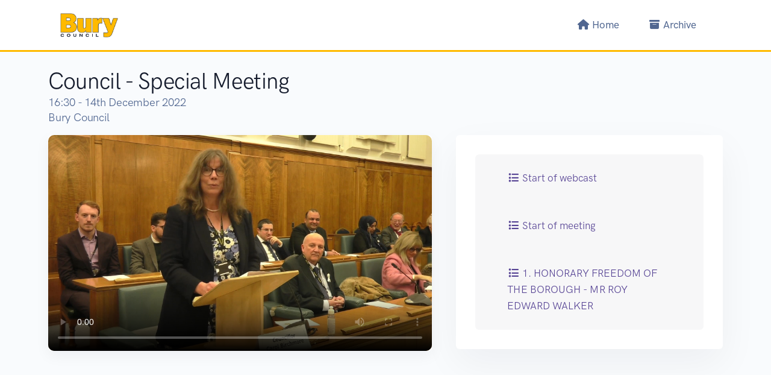

--- FILE ---
content_type: text/html; charset=UTF-8
request_url: https://councilstream.com/burycouncil/2838
body_size: 7172
content:
<! DOCTYPE html>
    <html>

    <head>
        <meta charset="utf-8" />
        <meta http-equiv="X-UA-Compatible" content="IE=Edge,chrome=1" />
        <meta name="viewport" content="width=device-width, user-scalable=no" />

        <title>Council - Special Meeting - Bury Council - Council Stream</title>

        <!--
            councilstream
			0 => burycouncil
			1 => 2838

            Is in org? Yes
        -->

        <meta name="title" content="Council - Special Meeting - Bury Council - Council Stream">
        <meta name="description" content="">

        <!-- Open Graph / Facebook -->
        <meta property="og:type" content="website">
        <meta property="og:url" content="https://councilstream.com/burycouncil/2838">
        <meta property="og:title" content="Council - Special Meeting - Bury Council">
        <meta property="og:description" content="Powered by Council Stream">
        <meta property="og:image" content="https://image.mux.com/RQmx1jEPqyZfOPDK6OCbyuTBUTRSUib9ZXxLyuurK4A/thumbnail.png">

        <!-- Twitter -->
        <meta property="twitter:card" content="summary_large_image">
        <meta property="twitter:url" content="https://councilstream.com/burycouncil/2838">
        <meta property="twitter:title" content="Council - Special Meeting - Bury Council">
        <meta property="twitter:description" content="Powered by Council Stream">
        <meta property="twitter:image" content="https://image.mux.com/RQmx1jEPqyZfOPDK6OCbyuTBUTRSUib9ZXxLyuurK4A/thumbnail.png">

        <!-- Required meta tags -->
        <meta charset="utf-8">
        <meta name="viewport" content="width=device-width, initial-scale=1, shrink-to-fit=no">

        <!-- Favicon -->
        <link rel="apple-touch-icon" sizes="180x180" href="/img/favicon/apple-touch-icon.png">
        <link rel="icon" type="image/png" sizes="32x32" href="/img/favicon/favicon-32x32.png">
        <link rel="icon" type="image/png" sizes="16x16" href="/img/favicon/favicon-16x16.png">
        <link rel="manifest" href="/img/favicon/site.webmanifest">
        <link rel="mask-icon" href="/img/favicon/safari-pinned-tab.svg" color="#564394">
        <link rel="shortcut icon" href="/img/favicon/favicon.ico">
        <meta name="msapplication-TileColor" content="#564394">
        <meta name="msapplication-config" content="/img/favicon/browserconfig.xml">
        <meta name="theme-color" content="#564394">

        <!-- Libs CSS -->
        <!--
        <link rel="stylesheet" href="/assets/fonts/Feather/feather.css">
        <link rel="stylesheet" href="/assets/libs/flickity/dist/flickity.min.css">
        <link rel="stylesheet" href="/assets/libs/flickity-fade/flickity-fade.css">
        <link rel="stylesheet" href="/assets/libs/aos/dist/aos.css">
        <link rel="stylesheet" href="/assets/libs/jarallax/dist/jarallax.css">
        <link rel="stylesheet" href="/assets/libs/highlightjs/styles/vs2015.css">
        <link rel="stylesheet" href="/assets/libs/@fancyapps/fancybox/dist/jquery.fancybox.min.css">
        -->

        <!-- Theme CSS -->
        
        <link rel="stylesheet" href="/assets/css/theme.min.css">
        <link rel="stylesheet" href="/css/theme.css">
        

        <!--<link href="https://cdn.jsdelivr.net/npm/bootstrap@5.1.3/dist/css/bootstrap.min.css" rel="stylesheet" integrity="sha384-1BmE4kWBq78iYhFldvKuhfTAU6auU8tT94WrHftjDbrCEXSU1oBoqyl2QvZ6jIW3" crossorigin="anonymous"> -->


        <!-- Lib JS -->
        <script src="/assets/libs/jquery/dist/jquery.min.js"></script>

        <!-- Include Google Captcha -->
        <script src="https://www.google.com/recaptcha/api.js" async defer></script>

        <!-- Font awesome! -->
        <script src="https://kit.fontawesome.com/aed11a96f3.js" crossorigin="anonymous"></script>

        <!-- Video.js -->
        <link href="https://vjs.zencdn.net/7.10.2/video-js.css" rel="stylesheet" />
        <script src="https://vjs.zencdn.net/7.10.2/video.js"></script>
        <script src="https://unpkg.com/@videojs/http-streaming@2.3.1/dist/videojs-http-streaming.js"></script>

        <!-- Mux Data -->
        <script src="https://src.litix.io/videojs/4/videojs-mux.js"></script>

        <!-- JWPlayer -->
        <!-- <script type="text/javascript" src=""></script>-->

        

                    
            <!-- Privacy-friendly analytics by Plausible -->
            <script async src="https://plausible.io/js/pa-7wcqnGDJmQDeCcpZcRgTc.js"></script>
            <script>
                window.plausible=window.plausible||function(){(plausible.q=plausible.q||[]).push(arguments)},plausible.init=plausible.init||function(i){plausible.o=i||{}};
                plausible.init()
            </script>

            <!-- Mux Player Data -->
            <script src="https://src.litix.io/jwplayer/3/jwplayer-mux.js"></script>

            <!-- Cookie consent and GDPR -->
            <script id="Cookiebot" src="https://consent.cookiebot.com/uc.js" data-cbid="" data-blockingmode="auto" type="text/javascript"></script>
                    <!-- UserWay Accessibility Widget -->
             <script src="https://cdn.userway.org/widget.js" data-account="h3fvwqa168"></script>
        <style>.navbar{
	border-bottom-color: rgb(255, 186, 0);
	border-bottom-style: solid;
	border-bottom-width: 3px;
}</style>
        <style>
            /* The sticky class is added to the navbar with JS when it reaches its scroll position */
            .sticky {
                position: fixed;
                top: 110px;
                z-index:10;
            }

        </style>

    </head>

            <body class="bg-light">
            <!-- NAVBAR ================================================== -->


        <nav class="navbar navbar-light fixed-top navbar-expand-lg" style="background-color:ffffff;" id="top-nav">
            <div class="container-fluid px-sm-10">
                                <a class="navbar-brand p-0" href="http://councilstream.com/burycouncil" style="font-size:1.5rem;">
                    <img src="https://cdn-ams.vidius.co.uk/councilstream/uploads/org_1/bury_logo.gif" style="max-height:40px;" />                </a>

                <button class="navbar-toggler" type="button" data-toggle="collapse" data-target="#navbarSupportedContent" aria-controls="navbarSupportedContent" aria-expanded="false" aria-label="Toggle navigation">
                    <span class="navbar-toggler-icon"></span>
                </button>

                <div class="collapse navbar-collapse" id="navbarSupportedContent">
                    <ul class="navbar-nav ml-auto">
                        <li class="nav-item">
                            <a class="nav-link" href="http://councilstream.com/burycouncil"><i class="fas fa-fw fa-home"></i> Home</a>
                        </li>
                                                <li class="nav-item">
                            <a class="nav-link" href="http://councilstream.com/burycouncil/archive"><i class="fas fa-fw fa-archive"></i> Archive</a>
                        </li>
                                                <li class="nav-item d-none">
                            <a class="nav-link" href="http://councilstream.com/burycouncil/help"><i class="fas fa-fw fa-question-circle"></i> Help</a>
                        </li>

                                            </ul>
                                    </div>
            </div>
        </nav>
	
	<style>
		.timeline_item_current{
			background-color:rgba(67,211,0,0.2);
			border:3px solid rgba(67,185,0,0.7);
			border-radius:10px;
		}
	</style>
	<div class="container-fluid px-sm-10" style="margin-top: 110px; min-height: 100vh;">
		
		<!-- Breadcrumb -->
		<div class="row d-none">

			<div class="col-12 col-sm-8">
				<nav aria-label="breadcrumb">
					<ol class="breadcrumb breadcrumb-scroll">
						<li class="breadcrumb-item">
							<a class="text-gray-700" href="/burycouncil/">
								Bury Council							</a>
						</li>
						<li class="breadcrumb-item">
							<a class="text-gray-700" href="/burycouncil/archive">
								Meetings							</a>
						</li>
						<li class="breadcrumb-item active" aria-current="page">
							Council - Special Meeting						</li>
					</ol>
				</nav>
			</div>
		</div>
		<!-- End of Breadcrumb -->


		<div class="row mb-2">
			<div class="col-12">
				<h1 class="m-0">
					Council - Special Meeting<br>
				</h1>
				<h3>
					<small class="text-gray-700">16:30 - 14th December 2022</small><br>
					
					<small class="text-gray-700">Bury Council</small>
									</h3>
			</div>
		</div>

		<div class="row justify-content-center">


						<div class="col-12 col-lg-7">
			
				<div class="sticky-top" id="sticky_content">
					<div class="row">
						<div class="col-12">
							<div class="card card-body shadow-light p-0">
								<div class="embed-responsive embed-responsive-16by9" style="border-radius:10px; ">
									<div id="player" class="embed-responsive-item">
										<video id="videojs_player" class="shadow video-js vjs-default-skin vjs-flui vjs-big-play-centered" controls poster="https://image.mux.com/RQmx1jEPqyZfOPDK6OCbyuTBUTRSUib9ZXxLyuurK4A/thumbnail.png">
    <source src="https://stream.mux.com/RQmx1jEPqyZfOPDK6OCbyuTBUTRSUib9ZXxLyuurK4A.m3u8" type="application/x-mpegURL">
</video>
<script>
    var playerInitTime = Date.now();

    var player = videojs('videojs_player');

    player.fluid(true);
    player.responsive(true);

    var data_log_local = [];
    function dataLog(et,ed){
        if(data_log_local[ed]==undefined){
            var o = "1";
            var u = "/burycouncil/2838";
            $.post( "/api/1/data/update.php", { o: o, u: u, et: et, ed: ed });
            data_log_local[ed] = et;
        }
    }


    /* Video JS Events */
    player.on("play", function (e) {
        dataLog("2","2838");
    });

    /*
    player.on("pause", function (e) {
        console.log("Video playback paused: " + player.currentTime());
    });
    player.on("seeking", function (e) {
        console.log("Video seeking: " + player.currentTime());
    });
    player.on("seeked", function (e) {
        console.log("Video seek ended: " + player.currentTime());
    });
    player.on("ended", function (e) {
        console.log("Video playback ended.");
    });
    */

    /* Site ingegrations: */
    function getPlayerTime(){
        return Math.round(player.currentTime());
    }

    function skipToTime(time){
        player.currentTime(time);
    }

    function updatePlayerTime(){
        player_current_time = Math.round(player.currentTime());
        updateTimeline(); // Update the timeline once we have the player time up-to-date.
    }

    
    /* Mux Data integration */
    player.mux({
        debug: false,
        data: {
            env_key: '4l34n63akbnlmqaan9s9ia84t', // required
            player_name: 'Council Stream Player',
            player_init_time: playerInitTime,
            sub_property_id: 'burycouncil',
            video_id: '2838',
            video_series: 'Council - Special Meeting',
            video_title: 'Council - Special Meeting - 16:30 - 14th December 2022',
            video_stream_type: 'on-demand',
        }
    });
</script>



									</div>
								</div>
							</div>
						</div>
					</div>
				</div>
			</div>

						<div class="col-lg-5" id="timeline-col">
				<div class="row mb-2 d-none">
					<div class="col-12">
						<ul class="nav nav-pills nav-fill">
							<li class="nav-item">
								<a class="nav-link active" href="#"><i class="fas fa-fw fa-list-ol"></i> Agenda</a>
							</li>
							<li class="nav-item">
								<a class="nav-link" href="#"><i class="fas fa-fw fa-presentation"></i> Slides</a>
							</li>
							<li class="nav-item">
								<a class="nav-link" href="#"><i class="fas fa-fw fa-cabinet-filing"></i> Resources</a>
							</li>
						</ul>
					</div>
				</div>

				<div class="row mt-5 d-none">
					<div class="col-12">
						<div class="well section">

							<div class="row">
								<div class="col-12">
									<div class="card shadow-light p-0">
										<div class="card-body">
											
											<div class="row mt-5" id="vss-event-sharelinks">
												<div class="col-sm-6">
													<button type="button" class="btn btn-light btn-twitter btn-block" onclick="shareMeeting('twitter');"><i class="fab fa-twitter fa-fw"></i> Share on Twitter</button>
												</div>
												<div class="col-sm-6">
													<button type="button" class="btn btn-light btn-facebook btn-block" onclick="shareMeeting('facebook');"><i class="fab fa-facebook fa-fw"></i> Share on Facebook</button>
												</div>
											</div>
								
										</div>
									</div>
								</div>
							</div>

						</div>
					</div>
				</div>

				<div class="card shadow-light-lg">
					<div class="card-body">
						<div class="accordion" id="timeline_holder" style="max-height: 50vh; overflow-y: auto;">
							<!-- Timeline items get loaded here -->
						</div>
					</div>
				</div>

				
			</div>
			
		</div>

		<div class="container mt-5" id="vss-event-customcontent">
		</div>

	</div>

	<script type="text/javascript">

		var timeline_data;
		var event_state = "ended";
		var timeline_current_item = "";
		var player_current_time;

		function shareMeeting(platform){
			try{
				var player_url = encodeURIComponent(window.location.href+"?time="+player_current_time);
			}catch(e){
				var player_url = encodeURIComponent(window.location.href);
			}

			if(platform=="facebook"){
				var share_url = "https://www.facebook.com/sharer/sharer.php?u="+player_url;
			}else if(platform=="twitter"){
				var share_url = "https://twitter.com/intent/tweet?text="+player_url;
				
			}

			window.open(share_url, '_blank');
		}

		function getTimeline(){
			if(event_state=="scheduled"){

				$.getJSON( "/api/upcoming_timeline.php?event_id=2838", function( data ) {
					timeline_data = data;
					if(data.length>0){
						$.each( data, function( key, item_data ) {

							var timeline_item="";
								timeline_item += "<!-- Timeline Item -->";
								timeline_item += "	<div class=\"row mb-5\">";
								timeline_item += "		<div class=\"col-12\">";
								timeline_item += "			<div class=\"p-3 timeline_item\">";
								timeline_item += "				<div class=\"row\">";
								timeline_item += "					<div class=\"col-2 text-center\" style=\"font-size: 30px; margin-top: 5px;\">";
								timeline_item += "						<i class=\""+item_data.icon+"\"><\/i>";
								timeline_item += "					<\/div>";
								timeline_item += "					<div class=\"col-10\">";
								timeline_item += "						<strong><span class=\"timeline_title\">"+item_data.title+"<\/span></strong><br>";

								if( (item_data.subtitle!="") ){
								
								timeline_item += "						<span class=\"timeline_subtitle\">"+item_data.subtitle+"<br>";
								timeline_item += "						<\/span>";

								}
								
								timeline_item += "					<\/div>";
								timeline_item += "				<\/div>";
								timeline_item += "			<\/div>";
								timeline_item += "		<\/div>";
								timeline_item += "	<\/div>";
								timeline_item += "<!-- End of Timeline Item -->";


							$("#timeline_holder").append(timeline_item);

							/*
							var timeline_item="";
								timeline_item += "<!-- Timeline Item -->";
								timeline_item += "	<div class=\"row\">";
								timeline_item += "		<div class=\"col-xs-12\">";
								timeline_item += "			<div class=\"well timeline_item\" id=\"timeline_event_"+item_data.time+"\">";
								timeline_item += "				<div class=\"row\">";
								timeline_item += "					<div class=\"col-xs-2 text-center\" style=\"font-size: 30px; margin-top: 5px;\">";
								timeline_item += "						<i class=\""+item_data.icon+"\"><\/i>";
								timeline_item += "					<\/div>";
								timeline_item += "					<div class=\"col-xs-10\">";
								timeline_item += "						<span class=\"timeline_title\">"+item_data.title+"<\/span><br>";
								timeline_item += "						<span class=\"timeline_subtitle\">"+item_data.subtitle+"<\/span>";
								timeline_item += "					<\/div>";
								timeline_item += "				<\/div>";
								timeline_item += "			<\/div>";
								timeline_item += "		<\/div>";
								timeline_item += "	<\/div>";
								timeline_item += "<!-- End of Timeline Item -->";


							$("#timeline_holder").append(timeline_item);
							*/
						});
					}else{
						var timeline_unavailable="";
							timeline_unavailable += "<div class=\"card text-center\" style=\"font-size: 18px;\">";
							timeline_unavailable += "	<br>";
							timeline_unavailable += "	<i class=\"fal fa-exclamation-circle\" style=\"font-size: 50px;\"><\/i><br>";
							timeline_unavailable += "	An agenda is not currently available for this meeting.";
							timeline_unavailable += "	<br><br>";
							timeline_unavailable += "<\/div>";
						$("#timeline_holder").html(timeline_unavailable);
						$("#timeline_holder").css("overflow","hidden");
					}
				});

			}else if(event_state=="ended"){
			

				// Handle displaying the timeline for an archived event

				$.getJSON( "/api/timeline.php?event_id=2838", function( data ) {
					timeline_data = data;
					var current_agenda_item = 0;
					if(data.length>0){
						$.each( data, function( key, item_data ) {

							if(item_data.type=="agenda"){

								current_agenda_item++;

								var agenda_item_html = "";
									agenda_item_html += "<!-- Agenda Timeline Item -->";

									agenda_item_html += "<div class=\"card\">";
									agenda_item_html += "    <div class=\"card-header\" id=\"agenda_item_title_"+current_agenda_item+"\">";
									agenda_item_html += "      <h2 class=\"mb-0\">";
									agenda_item_html += "        <button class=\"btn btn-link btn-block text-left collapsed\" type=\"button\" data-toggle=\"collapse\" data-target=\"#agenda_item_content_"+current_agenda_item+"\" aria-expanded=\"false\" aria-controls=\"agenda_item_content_"+current_agenda_item+"\">";
									agenda_item_html += "          <i class=\""+item_data.icon+" fa-fw\"><\/i> "+item_data.title;
									agenda_item_html += "        <\/button>";
									agenda_item_html += "      <\/h2>";
									agenda_item_html += "    <\/div>";
									agenda_item_html += "";
									agenda_item_html += "    <div id=\"agenda_item_content_"+current_agenda_item+"\" class=\"collapse\" aria-labelledby=\"agenda_item_title_"+current_agenda_item+"\" data-parent=\"#timeline_holder\">";
									agenda_item_html += "    <\/div>";
									agenda_item_html += "  <\/div>";
									
									agenda_item_html += "<!-- End of Agenda Timeline Item -->";

									$("#timeline_holder").append(agenda_item_html);
							}

							else if(item_data.type=="person"){

								var person_item_html = "";

									person_item_html += "<!-- Person Timeline Item -->";
									person_item_html += "<div class=\"card-body timeline_item timeline_item_clickable\" onclick=\"skipToTime('"+item_data.time+"');\" id=\"timeline_event_"+item_data.time+"\" style=\"cursor:pointer;\">";

									if(item_data.subtitle!=""){
										person_item_html += "<table border=0>";
										person_item_html += "    <tr>";
										person_item_html += "        <td rowspan=2 valign=middle>";
										person_item_html += "            <i class=\""+item_data.icon+" fa-fw mr-2\"><\/i> ";
										person_item_html += "        <\/td>";
										person_item_html += "        <td>";
										person_item_html += "            <strong>"+item_data.title+"</strong>";
										person_item_html += "        <\/td>";
										person_item_html += "    <\/tr>";
										person_item_html += "    <tr>";
										person_item_html += "        <td>";
										person_item_html += "            "+item_data.subtitle;
										person_item_html += "        <\/td>";
										person_item_html += "    <\/tr>";
										person_item_html += "<\/table>";
									}else{
										person_item_html += "<table border=0>";
										person_item_html += "    <tr>";
										person_item_html += "        <td>";
										person_item_html += "            <i class=\""+item_data.icon+" fa-fw mr-2\"><\/i> ";
										person_item_html += "        <\/td>";
										person_item_html += "        <td>";
										person_item_html += "            <strong>"+item_data.title+"</strong>";
										person_item_html += "        <\/td>";
										person_item_html += "    <\/tr>";
										person_item_html += "<\/table>";

									}

									person_item_html += "</div>";
									person_item_html += "<!-- End of Person Timeline Item -->";

									$("#agenda_item_content_"+current_agenda_item).append(person_item_html);
							}


							/*
							var timeline_item="";
								timeline_item += "<!-- Timeline Item -->";
								timeline_item += "	<div class=\"row mb-5\">";
								timeline_item += "		<div class=\"col-12\">";
								timeline_item += "			<div class=\"p-3 timeline_item timeline_item_clickable\" onclick=\"skipToTime('"+item_data.time+"');\" id=\"timeline_event_"+item_data.time+"\" style=\"cursor:pointer;\">";
								timeline_item += "				<div class=\"row\">";
								timeline_item += "					<div class=\"col-2 text-center\" style=\"font-size: 30px; margin-top: 5px;\">";
								timeline_item += "						<i class=\""+item_data.icon+"\"><\/i>";
								timeline_item += "					<\/div>";
								timeline_item += "					<div class=\"col-10\">";
								timeline_item += "						<strong><span class=\"timeline_title\">"+item_data.title+"<\/span></strong><br>";

								if( (item_data.type=="agenda_item") && (item_data.subtitle!="") ){
								
								timeline_item += "						<span class=\"timeline_subtitle\">"+item_data.subtitle+"<br>";
								timeline_item += "						<\/span>";

								}

								if(item_data.type=="person"){
								
								timeline_item += "						<span class=\"timeline_subtitle\">"+item_data.subtitle+"<br>";
								timeline_item += "							<span title=\"Time\"><i class=\"far fa-clock\"><\/i> "+item_data.time_nice+"<\/span>";
								timeline_item += "							&nbsp; <span title=\"Duration\"><i class=\"far fa-hourglass\"><\/i> "+item_data.duration_nice+"<\/span>";
								timeline_item += "						<\/span>";
								
								}
								
								timeline_item += "					<\/div>";
								timeline_item += "				<\/div>";
								timeline_item += "			<\/div>";
								timeline_item += "		<\/div>";
								timeline_item += "	<\/div>";
								timeline_item += "<!-- End of Timeline Item -->";

								$("#timeline_holder").append(timeline_item);
							*/

							
						});
					}else{

						$("#timeline-col").hide();

						var timeline_unavailable="";
							timeline_unavailable += "<div class=\"well text-center\" style=\"font-size: 18px;\">";
							timeline_unavailable += "	<br>";
							timeline_unavailable += "	<i class=\"fas fa-fw fa-exclamation-circle\" style=\"font-size: 50px;\"><\/i><br>";
							timeline_unavailable += "	<br>";
							timeline_unavailable += "	An interactive timeline is not currently available for this video.";
							timeline_unavailable += "	<br><br>";
							timeline_unavailable += "<\/div>";
						$("#timeline_holder").html(timeline_unavailable);
						$("#timeline_holder").css("overflow","hidden");
					}
				});
			
			}else if(event_state=="live"){
			
				$.getJSON( "/api/timeline.php?event_id=2838", function( data ) {

					timeline_data = data;

					timeline_data.reverse();

					if(data.length>0){
						$("#timeline_holder").html("");
						

						var timeline_latency="";
							timeline_latency += "<div class=\"alert alert-info text-center\" style=\"font-size: 18px;\">";
							timeline_latency += "	<i class=\"fal fa-info-circle\"><\/i>";
							timeline_latency += "	Note: Latency in the video stream means timeline items will appear first.";
							timeline_latency += "	<br>";
							timeline_latency += "<\/div>";

						$("#timeline_holder").append(timeline_latency);


						$.each( data, function( key, item_data ) {
							var timeline_item="";
								timeline_item += "<!-- Timeline Item -->";
								timeline_item += "	<div class=\"row mb-5\">";
								timeline_item += "		<div class=\"col-12\">";

								
								if(item_data.duration>0){
									timeline_item += "			<div class=\"p-3 timeline_item\" id=\"timeline_event_"+item_data.time+"\">";
								}else{
									timeline_item += "			<div class=\"p-3 timeline_item alert alert-success\" id=\"timeline_event_"+item_data.time+"\">";
								}

								
								timeline_item += "				<div class=\"row\">";
								timeline_item += "					<div class=\"col-2 text-center\" style=\"font-size: 30px; margin-top: 5px;\">";
								timeline_item += "						<i class=\""+item_data.icon+"\"><\/i>";
								timeline_item += "					<\/div>";
								timeline_item += "					<div class=\"col-10\">";
								timeline_item += "						<strong><span class=\"timeline_title\">"+item_data.title+"<\/span></strong><br>";

								if( (item_data.type=="agenda_item") && (item_data.subtitle!="") ){
								
								timeline_item += "						<span class=\"timeline_subtitle\">"+item_data.subtitle+"<br>";
								timeline_item += "						<\/span>";

								}

								if(item_data.type=="person"){
								
								timeline_item += "						<span class=\"timeline_subtitle\">"+item_data.subtitle+"<br>";
									
										timeline_item += "							<span title=\"Time\"><i class=\"far fa-clock\"><\/i> "+item_data.time_nice+"<\/span>";
									if(item_data.duration>0){
										timeline_item += "							&nbsp; <span title=\"Duration\"><i class=\"far fa-hourglass\"><\/i> "+item_data.duration_nice+"<\/span>";
									}else{
										timeline_item += "							&nbsp; <span title=\"Duration\">(Currently speaking)<\/span>";
									}
										timeline_item += "						<\/span>";
								}
								
								timeline_item += "					<\/div>";
								timeline_item += "				<\/div>";
								timeline_item += "			<\/div>";
								timeline_item += "		<\/div>";
								timeline_item += "	<\/div>";
								timeline_item += "<!-- End of Timeline Item -->";


							$("#timeline_holder").append(timeline_item);
						});
						
						// Get timeline again in a few seconds.
						setTimeout(getTimeline,5000);

					}else{
						var timeline_unavailable="";
							timeline_unavailable += "<div class=\"well text-center\" style=\"font-size: 18px;\">";
							timeline_unavailable += "	<br>";
							timeline_unavailable += "	<i class=\"fal fa-exclamation-circle\" style=\"font-size: 50px;\"><\/i><br>";
							timeline_unavailable += "	<br>";
							timeline_unavailable += "	An interactive timeline is not currently available for this meeting.";
							timeline_unavailable += "	<br><br>";
							timeline_unavailable += "<\/div>";
						$("#timeline_holder").html(timeline_unavailable);
						$("#timeline_holder").css("overflow","hidden");
					}
				});
			
			}
		}

		getTimeline();
	</script>


			<script type="text/javascript">

			// Javscript for handling showing the current timeline item.

			function updateTimeline(){
				for (var i = 0; i < timeline_data.length; i++) {
					var item = timeline_data[i];
					var start_time = item.time;
					var end_time = (item.time+item.duration-1);

					if( (start_time<=player_current_time) && (end_time>=player_current_time) ){

						// Has to be a different event
						if(start_time!=timeline_current_item){
							timeline_current_item = start_time;

							var timeline_holder = $('#timeline_holder');
							var timeline_event = $("#timeline_event_"+timeline_current_item);

							$(".timeline_item").removeClass("timeline_item_current");

							// Find the parent of the current item and show that.
							var item_parent = $("#timeline_event_"+timeline_current_item).parent().attr('id');

							$("#"+item_parent).collapse("show");

							
							timeline_holder.animate({
								scrollTop: (timeline_event.offset().top - timeline_holder.offset().top + timeline_holder.scrollTop())
							});
							
							    
							$("#timeline_event_"+timeline_current_item).addClass("timeline_item_current");
						}
					}

				}
			}

			if (typeof updatePlayerTime == 'function') {
				setInterval(function() {
					updatePlayerTime();
				}, 500);
			}

		</script>
	
	
	
				<script>
				console.log("[LOG] Not logged in.");
			</script>
	
<!--
	<script>

	// When the user scrolls the page, execute myFunction 
	window.onscroll = function() {stickyFunction()};

	// Get the offset position of the sticky content
	var sticky = $("#sticky_content").offset()["top"];

	// Add the sticky class to the navbar when you reach its scroll position. Remove "sticky" when you leave the scroll position
	function stickyFunction() {

		console.log(window.pageYOffset);

	if (window.pageYOffset >= sticky) {
		$("#sticky_content").css("width", $("#sticky_content").width());
		$("#sticky_content").addClass("sticky");

		console.log("sticking")
	} else {
		$("#sticky_content").removeClass("sticky");
		console.log("unsticking")
	}
	}


	</script>
-->


  
    
    <!-- FOOTER
    ================================================== -->
    <div class="position-relative mt-0" style="z-index:-1;">
      <div class="shape shape-bottom shape-fluid-x svg-shim text-dark">
        <svg viewBox="0 0 2880 48" fill="#000015" xmlns="http://www.w3.org/2000/svg">
          <path d="M0 48H1437.5H2880V0H2160C1442.5 52 720 0 720 0H0V48Z" fill="#000015"></path>
        </svg>
      </div>
    </div>

    <section class="pt-5" style="background-image: url(/assets/img/patterns/pattern-1.svg); background-color:#000015;">
      <footer class="py-8 py-md-11" style="background-image: url(/assets/img/patterns/pattern-1.svg); background-color:#000015">
        <div class="container"  style="z-index:1;">
          <div class="row">
            <div class="col-12 col-md-4 col-lg-3">
        
              <!-- Brand -->
              <p class="text-gray-700 mb-0" >
              Powered by
              </p>
              <a href="http://councilstream.com" class="footer-brand" >
                <img src="/img/council_stream_logo_white.png" alt="Council Stream logo" style="height:40px;" class="footer-brand img-fluid mb-2">
              </a>

              <!-- Text -->
              <p class="text-gray-700 mt-2 mb-2">
                Live streaming services and audio visual solutions.              </p>

              <!-- Social -->
              <ul class="list-unstyled list-inline list-social mb-6 mb-md-0">
                <li class="list-inline-item list-social-item mr-3">
                  <a href="https://instagram.com/councilstreamuk" target="_blank" class="text-decoration-none">
                    <img src="/assets/img/icons/social/instagram.svg" class="list-social-icon" alt="Instagram logo">
                  </a>
                </li>

                <li class="list-inline-item list-social-item mr-3">
                  <a href="https://twitter.com/councilstream" target="_blank" class="text-decoration-none">
                    <img src="/assets/img/icons/social/twitter.svg" class="list-social-icon" alt="Twitter logo">
                  </a>
                </li>

              </ul>

            </div>
            <div class="col-6 col-md-4 col-lg-2">
            </div>
            <div class="col-6 col-md-4 col-lg-2">
            </div>

            <div class="col-6 col-md-4 col-lg-2">

              <!-- List -->
              <ul class="list-unstyled text-muted mb-0 text-right">
                <!--<li class="mb-3">
                  <a href="/contact" class="text-reset">
                    Contact us
                  </a>
                </li>
                <li class="mb-3">
                  <a href="/about" class="text-reset">
                    About us
                  </a>
                </li>
  				      <li class="mb-3">
                  <a href="/privacy" class="text-reset">
                    Privacy
                  </a>
                </li>-->
              </ul>

            </div>
          </div> <!-- / .row -->
          <div class="row mt-6">
            <div class="col-12 text-center small text-muted">
              &copy; <a href="https://vidius.co.uk/" target="_blank" class="text-reset">Vidius Productions</a> 2026<br>
              Council Stream is part of Vidius Productions.<br>
              Our company number is 13104558.
              <!-- <a href="/terms" class="text-reset">Terms and Conditions</a> - <a href="/privacy" class="text-reset">Privacy</a> -->
            </div>
          </div>
        </div> <!-- / .container -->
      </footer>
    </section>

    <!-- JAVASCRIPT
    ================================================== -->
    <!-- Libs JS -->
    <script src="/assets/libs/bootstrap/dist/js/bootstrap.bundle.min.js"></script>
    
    <!-- 
    
    <script src="/assets/libs/flickity/dist/flickity.pkgd.min.js"></script>
    <script src="/assets/libs/flickity-fade/flickity-fade.js"></script>
    <script src="/assets/libs/aos/dist/aos.js"></script>
    <script src="/assets/libs/smooth-scroll/dist/smooth-scroll.min.js"></script>
    <script src="/assets/libs/jarallax/dist/jarallax.min.js"></script>
    <script src="/assets/libs/jarallax/dist/jarallax-video.min.js"></script>
    <script src="/assets/libs/jarallax/dist/jarallax-element.min.js"></script>
    <script src="/assets/libs/typed.js/lib/typed.min.js"></script>
    <script src="/assets/libs/countup.js/dist/countUp.min.js"></script>
    <script src="/assets/libs/highlightjs/highlight.pack.min.js"></script>

  -->

    <script src="/assets/libs/@fancyapps/fancybox/dist/jquery.fancybox.min.js"></script>

    <!-- Theme JS -->
    <script src="/assets/js/theme.min.js"></script>

      </body>
</html>


--- FILE ---
content_type: text/html; charset=UTF-8
request_url: https://councilstream.com/api/timeline.php?event_id=2838
body_size: 826
content:
[
    {
        "meta_info": "autoadded",
        "time": 0,
        "type": "agenda",
        "icon": "fas fa-list",
        "title": "Start of webcast",
        "subtitle": "",
        "time_nice": "00:00:00",
        "duration": 759,
        "duration_nice": "12:39"
    },
    {
        "meta_info": "autoadded",
        "time": 759,
        "type": "agenda",
        "icon": "fas fa-list",
        "title": "Start of meeting",
        "subtitle": "",
        "time_nice": "00:12:39",
        "duration": 1,
        "duration_nice": "00:01"
    },
    {
        "time": 760,
        "type": "person",
        "title": "Fr. Paul Cannon",
        "subtitle": "",
        "data_link_id": "",
        "created_at": "2024-11-26 22:11:13",
        "icon": "fas fa-user",
        "linked_agenda_item": [],
        "duration": 68,
        "time_nice": "00:12:40",
        "duration_nice": "01:08"
    },
    {
        "time": 828,
        "type": "person",
        "title": "Councillor Shaheena Haroon",
        "subtitle": "Mayor",
        "data_link_id": "",
        "created_at": "2024-11-26 22:11:13",
        "icon": "fas fa-user",
        "linked_agenda_item": [],
        "duration": 62,
        "time_nice": "00:13:48",
        "duration_nice": "01:02"
    },
    {
        "time": 890,
        "type": "person",
        "title": "Councillor Russell Bernstein",
        "subtitle": "Conservatives Leader and Shadow Cabinet Member for Finance, Strategic Growth, Corporate Core and HR",
        "data_link_id": "",
        "created_at": "2024-11-26 22:11:13",
        "icon": "fas fa-user",
        "linked_agenda_item": [],
        "duration": 22,
        "time_nice": "00:14:50",
        "duration_nice": "00:22"
    },
    {
        "time": 912,
        "type": "agenda",
        "title": "1. HONORARY FREEDOM OF THE BOROUGH - MR ROY EDWARD WALKER",
        "subtitle": "",
        "data_link_id": "15663",
        "created_at": "2024-11-26 22:11:13",
        "icon": "fas fa-list",
        "duration": 1,
        "time_nice": "00:15:12",
        "duration_nice": "00:01"
    },
    {
        "meta_info": "autoadded",
        "time": 913,
        "type": "person",
        "icon": "fas fa-user",
        "title": "Councillor Russell Bernstein",
        "subtitle": "Conservatives Leader and Shadow Cabinet Member for Finance, Strategic Growth, Corporate Core and HR",
        "linked_agenda_item": {
            "time": "912",
            "title": "1. HONORARY FREEDOM OF THE BOROUGH - MR ROY EDWARD WALKER",
            "subtitle": "",
            "data_link_id": "15663",
            "created_at": "2024-11-26 22:11:13"
        },
        "time_nice": "00:15:13",
        "duration": 131,
        "duration_nice": "02:11"
    },
    {
        "time": 1044,
        "type": "person",
        "title": "Councillor Shaheena Haroon",
        "subtitle": "Mayor",
        "data_link_id": "",
        "created_at": "2024-11-26 22:11:13",
        "icon": "fas fa-user",
        "linked_agenda_item": {
            "time": "912",
            "title": "1. HONORARY FREEDOM OF THE BOROUGH - MR ROY EDWARD WALKER",
            "subtitle": "",
            "data_link_id": "15663",
            "created_at": "2024-11-26 22:11:13"
        },
        "duration": 8,
        "time_nice": "00:17:24",
        "duration_nice": "00:08"
    },
    {
        "time": 1052,
        "type": "person",
        "title": "Councillor Eamonn O'Brien",
        "subtitle": "Leader of the Council",
        "data_link_id": "",
        "created_at": "2024-11-26 22:11:13",
        "icon": "fas fa-user",
        "linked_agenda_item": {
            "time": "912",
            "title": "1. HONORARY FREEDOM OF THE BOROUGH - MR ROY EDWARD WALKER",
            "subtitle": "",
            "data_link_id": "15663",
            "created_at": "2024-11-26 22:11:13"
        },
        "duration": 328,
        "time_nice": "00:17:32",
        "duration_nice": "05:28"
    },
    {
        "time": 1380,
        "type": "person",
        "title": "Councillor Shaheena Haroon",
        "subtitle": "Mayor",
        "data_link_id": "",
        "created_at": "2024-11-26 22:11:13",
        "icon": "fas fa-user",
        "linked_agenda_item": {
            "time": "912",
            "title": "1. HONORARY FREEDOM OF THE BOROUGH - MR ROY EDWARD WALKER",
            "subtitle": "",
            "data_link_id": "15663",
            "created_at": "2024-11-26 22:11:13"
        },
        "duration": 10,
        "time_nice": "00:23:00",
        "duration_nice": "00:10"
    },
    {
        "time": 1390,
        "type": "person",
        "title": "Councillor Carol Birchmore",
        "subtitle": "Radcliffe East, Radcliffe First",
        "data_link_id": "",
        "created_at": "2024-11-26 22:11:13",
        "icon": "fas fa-user",
        "linked_agenda_item": {
            "time": "912",
            "title": "1. HONORARY FREEDOM OF THE BOROUGH - MR ROY EDWARD WALKER",
            "subtitle": "",
            "data_link_id": "15663",
            "created_at": "2024-11-26 22:11:13"
        },
        "duration": 140,
        "time_nice": "00:23:10",
        "duration_nice": "02:20"
    },
    {
        "time": 1530,
        "type": "person",
        "title": "Councillor Shaheena Haroon",
        "subtitle": "Mayor",
        "data_link_id": "",
        "created_at": "2024-11-26 22:11:13",
        "icon": "fas fa-user",
        "linked_agenda_item": {
            "time": "912",
            "title": "1. HONORARY FREEDOM OF THE BOROUGH - MR ROY EDWARD WALKER",
            "subtitle": "",
            "data_link_id": "15663",
            "created_at": "2024-11-26 22:11:13"
        },
        "duration": 10,
        "time_nice": "00:25:30",
        "duration_nice": "00:10"
    },
    {
        "time": 1540,
        "type": "person",
        "title": "Councillor Yvonne Wright",
        "subtitle": "Tottington, Independent",
        "data_link_id": "",
        "created_at": "2024-11-26 22:11:13",
        "icon": "fas fa-user",
        "linked_agenda_item": {
            "time": "912",
            "title": "1. HONORARY FREEDOM OF THE BOROUGH - MR ROY EDWARD WALKER",
            "subtitle": "",
            "data_link_id": "15663",
            "created_at": "2024-11-26 22:11:13"
        },
        "duration": 324,
        "time_nice": "00:25:40",
        "duration_nice": "05:24"
    },
    {
        "time": 1864,
        "type": "person",
        "title": "Councillor Shaheena Haroon",
        "subtitle": "Mayor",
        "data_link_id": "",
        "created_at": "2024-11-26 22:11:13",
        "icon": "fas fa-user",
        "linked_agenda_item": {
            "time": "912",
            "title": "1. HONORARY FREEDOM OF THE BOROUGH - MR ROY EDWARD WALKER",
            "subtitle": "",
            "data_link_id": "15663",
            "created_at": "2024-11-26 22:11:13"
        },
        "duration": 8,
        "time_nice": "00:31:04",
        "duration_nice": "00:08"
    },
    {
        "time": 1872,
        "type": "person",
        "title": "Councillor Jackie Harris",
        "subtitle": "Bury West, Conservative",
        "data_link_id": "",
        "created_at": "2024-11-26 22:11:13",
        "icon": "fas fa-user",
        "linked_agenda_item": {
            "time": "912",
            "title": "1. HONORARY FREEDOM OF THE BOROUGH - MR ROY EDWARD WALKER",
            "subtitle": "",
            "data_link_id": "15663",
            "created_at": "2024-11-26 22:11:13"
        },
        "duration": 260,
        "time_nice": "00:31:12",
        "duration_nice": "04:20"
    },
    {
        "time": 2132,
        "type": "person",
        "title": "Councillor Shaheena Haroon",
        "subtitle": "Mayor",
        "data_link_id": "",
        "created_at": "2024-11-26 22:11:13",
        "icon": "fas fa-user",
        "linked_agenda_item": {
            "time": "912",
            "title": "1. HONORARY FREEDOM OF THE BOROUGH - MR ROY EDWARD WALKER",
            "subtitle": "",
            "data_link_id": "15663",
            "created_at": "2024-11-26 22:11:13"
        },
        "duration": 150,
        "time_nice": "00:35:32",
        "duration_nice": "02:30"
    },
    {
        "time": 2282,
        "type": "person",
        "title": "Mr Roy Walker",
        "subtitle": "",
        "data_link_id": "",
        "created_at": "2024-11-26 22:11:13",
        "icon": "fas fa-user",
        "linked_agenda_item": {
            "time": "912",
            "title": "1. HONORARY FREEDOM OF THE BOROUGH - MR ROY EDWARD WALKER",
            "subtitle": "",
            "data_link_id": "15663",
            "created_at": "2024-11-26 22:11:13"
        },
        "duration": 76,
        "time_nice": "00:38:02",
        "duration_nice": "01:16"
    },
    {
        "time": 2358,
        "type": "person",
        "title": "Councillor Shaheena Haroon",
        "subtitle": "Mayor",
        "data_link_id": "",
        "created_at": "2024-11-26 22:11:13",
        "icon": "fas fa-user",
        "linked_agenda_item": {
            "time": "912",
            "title": "1. HONORARY FREEDOM OF THE BOROUGH - MR ROY EDWARD WALKER",
            "subtitle": "",
            "data_link_id": "15663",
            "created_at": "2024-11-26 22:11:13"
        },
        "duration": 10,
        "time_nice": "00:39:18",
        "duration_nice": "00:10"
    },
    {
        "time": 2368,
        "type": "person",
        "title": "Mr Roy Walker",
        "subtitle": "",
        "data_link_id": "",
        "created_at": "2024-11-26 22:11:13",
        "icon": "fas fa-user",
        "linked_agenda_item": {
            "time": "912",
            "title": "1. HONORARY FREEDOM OF THE BOROUGH - MR ROY EDWARD WALKER",
            "subtitle": "",
            "data_link_id": "15663",
            "created_at": "2024-11-26 22:11:13"
        },
        "duration": 142,
        "time_nice": "00:39:28",
        "duration_nice": "02:22"
    },
    {
        "time": 2510,
        "type": "person",
        "title": "Councillor Shaheena Haroon",
        "subtitle": "Mayor",
        "data_link_id": "",
        "created_at": "2024-11-26 22:11:13",
        "icon": "fas fa-user",
        "linked_agenda_item": {
            "time": "912",
            "title": "1. HONORARY FREEDOM OF THE BOROUGH - MR ROY EDWARD WALKER",
            "subtitle": "",
            "data_link_id": "15663",
            "created_at": "2024-11-26 22:11:13"
        },
        "duration": 30,
        "time_nice": "00:41:50",
        "duration_nice": "00:30"
    },
    {
        "time": 2540,
        "type": "person",
        "title": "Councillor Tamoor Tariq",
        "subtitle": "Deputy Leader and Cabinet Member for Health and Wellbeing",
        "data_link_id": "",
        "created_at": "2024-11-26 22:11:13",
        "icon": "fas fa-user",
        "linked_agenda_item": {
            "time": "912",
            "title": "1. HONORARY FREEDOM OF THE BOROUGH - MR ROY EDWARD WALKER",
            "subtitle": "",
            "data_link_id": "15663",
            "created_at": "2024-11-26 22:11:13"
        },
        "duration": 234,
        "time_nice": "00:42:20",
        "duration_nice": "03:54"
    },
    {
        "time": 2774,
        "type": "person",
        "title": "Councillor Russell Bernstein",
        "subtitle": "Conservatives Leader and Shadow Cabinet Member for Finance, Strategic Growth, Corporate Core and HR",
        "data_link_id": "",
        "created_at": "2024-11-26 22:11:13",
        "icon": "fas fa-user",
        "linked_agenda_item": {
            "time": "912",
            "title": "1. HONORARY FREEDOM OF THE BOROUGH - MR ROY EDWARD WALKER",
            "subtitle": "",
            "data_link_id": "15663",
            "created_at": "2024-11-26 22:11:13"
        },
        "duration": 56,
        "time_nice": "00:46:14",
        "duration_nice": "00:56"
    },
    {
        "time": 2830,
        "type": "person",
        "title": "Lesley Jones",
        "subtitle": "",
        "data_link_id": "",
        "created_at": "2024-11-26 22:11:13",
        "icon": "fas fa-user",
        "linked_agenda_item": {
            "time": "912",
            "title": "1. HONORARY FREEDOM OF THE BOROUGH - MR ROY EDWARD WALKER",
            "subtitle": "",
            "data_link_id": "15663",
            "created_at": "2024-11-26 22:11:13"
        },
        "duration": 32,
        "time_nice": "00:47:10",
        "duration_nice": "00:32"
    },
    {
        "time": 2862,
        "type": "person",
        "title": "Councillor Shaheena Haroon",
        "subtitle": "Mayor",
        "data_link_id": "",
        "created_at": "2024-11-26 22:11:13",
        "icon": "fas fa-user",
        "linked_agenda_item": {
            "time": "912",
            "title": "1. HONORARY FREEDOM OF THE BOROUGH - MR ROY EDWARD WALKER",
            "subtitle": "",
            "data_link_id": "15663",
            "created_at": "2024-11-26 22:11:13"
        },
        "duration": 64,
        "time_nice": "00:47:42",
        "duration_nice": "01:04"
    }
]

--- FILE ---
content_type: text/css;charset=UTF-8
request_url: https://councilstream.com/css/theme.css
body_size: -266
content:
.navbar-dark>.container::after {
    content: "";
    position: absolute;
    right: 0;
    bottom: -1.25rem;
    left: 0;
    border-top: 1px solid rgba(255,255,255,0);
    border-top-width: 1px;
    border-top-style: solid;
    border-top-color: rgba(255, 255, 255, 0);
}


.bg-purple{
    background-color:#564394;
}

.bg-purple-dark{
    background-color:#000015;
}

No page selected.

--- FILE ---
content_type: application/javascript
request_url: https://src.litix.io/jwplayer/3/jwplayer-mux.js
body_size: 27999
content:
/**
 * jwplayer-mux
 * @version 3.1.0
 * @copyright 2020 Mux, Inc.
 * @preserve
 */
(function(){var define=false;
!function(e,t){"object"==typeof exports&&"object"==typeof module?module.exports=t():"function"==typeof define&&define.amd?define("initJWPlayerMux",[],t):"object"==typeof exports?exports.initJWPlayerMux=t():e.initJWPlayerMux=t()}("undefined"!=typeof self?self:this,function(){return function(e){function t(a){if(r[a])return r[a].exports;var i=r[a]={i:a,l:!1,exports:{}};return e[a].call(i.exports,i,i.exports,t),i.l=!0,i.exports}var r={};return t.m=e,t.c=r,t.d=function(e,r,a){t.o(e,r)||Object.defineProperty(e,r,{configurable:!1,enumerable:!0,get:a})},t.n=function(e){var r=e&&e.__esModule?function(){return e.default}:function(){return e};return t.d(r,"a",r),r},t.o=function(e,t){return Object.prototype.hasOwnProperty.call(e,t)},t.p="",t(t.s=0)}([function(e,t,r){"use strict";e.exports=r(1).default},function(e,t,r){"use strict";Object.defineProperty(t,"__esModule",{value:!0});var a="function"==typeof Symbol&&"symbol"==typeof Symbol.iterator?function(e){return typeof e}:function(e){return e&&"function"==typeof Symbol&&e.constructor===Symbol&&e!==Symbol.prototype?"symbol":typeof e},i=r(2),n=function(e){return e&&e.__esModule?e:{default:e}}(i),o=n.default.log,s=n.default.utils.assign,u=n.default.utils.secondsToMs,l=function(e,t){if("object"!==(void 0===e?"undefined":a(e))||"function"!=typeof e.getHeight)return void o.warn("[jwplayer-mux] You must provide a valid JW Player to initJWPlayerMux.");t=s({automaticErrorTracking:!0},t);var r=t.data&&"live"===t.data.video_stream_type;t.data=s({player_software_name:"JWPlayer",player_software_version:e.version&&e.version.substring(0,e.version.indexOf("+")),player_mux_plugin_name:"jwplayer-mux",player_mux_plugin_version:"3.1.0"},t.data);var i=e.id+"-"+e.uniqueId;t.getPlayheadTime=function(){var t=e.getConfig().mediaElement||e.getContainer().querySelector("video"),r=e.mux.isFlash()||!t?e.getPosition():t.currentTime;return u(r>=0?r:0)},t.getStateData=function(){var t=e.getState(),r=e.getConfig(),a=e.getPlaylistItem(),i=a?a.sources[0]:{},n=e.getVisualQuality();return{player_is_paused:"paused"===t||"idle"===t||"error"===t||"complete"===t,player_is_fullscreen:e.getFullscreen(),player_autoplay_on:r.autostart||!1,player_preload_on:"none"!==r.preload,player_width:e.getWidth(),player_height:e.getHeight(),video_poster_url:r.image,video_source_duration:u(e.getDuration()),video_source_height:n&&n.level&&n.level.height,video_source_width:n&&n.level&&n.level.width,video_source_url:i.file,video_source_mime_type:i.type,video_source_format:i.type}},e.mux={},e.mux.shouldSendEvents=!0,e.mux.emit=function(t,r){return e.mux.shouldSendEvents&&n.default.emit(i,t,r)},e.mux.isFlash=function(){return 0===((e.getProvider()||{}).name||"").indexOf("flash")},e.mux.checkShouldSendEvents=function(){e.mux.shouldSendEvents=!(r&&e.mux.isFlash())},e.on("ready",function(){e.mux.emit("playerready")});var l=void 0,d=function(t,r,a){return function(i){var o=i.position,s=Math.max(u(o)-r,0);e.mux.emit(a,{viewer_time:Math.max(n.default.utils.now()-s,t)})}},c=function(){e.mux.checkShouldSendEvents();var t=u(e.getPosition());e.mux.emit("play"),l&&e.off("time",l),l=d(n.default.utils.now(),t,"playing"),e.once("time",l)};e.on("beforePlay",c),e.on("pause",function(){e.mux.emit("pause"),l&&e.off("time",l)}),e.on("time",function(){e.mux.emit("timeupdate")}),e.on("seek",function(){e.mux.emit("seeking"),l&&e.off("time",l)}),e.on("seeked",function(){var t=u(e.getPosition());e.mux.emit("seeked"),l&&e.off("time",l),l=d(n.default.utils.now(),t,"playing"),e.once("time",l)}),e.on("visualQuality",function(t){t&&t.level&&t.level.bitrate?e.mux.emit("renditionchange",{video_source_bitrate:t.level.bitrate}):o.warn("[jwplayer-mux] expected to find level.bitrate when 'visualQuality' event fired.")}),t.automaticErrorTracking&&(e.on("setupError",function(t){var r=t.message;e.mux.emit("error",{player_error_code:-1,player_error_message:r})}),e.on("error",function(t){var r=t.message;e.mux.emit("error",{player_error_code:0,player_error_message:r})})),e.on("complete",function(){e.mux.emit("ended")});var f=!1,p=!1,h=null,_=function(t){var r=e.getContainer().className.indexOf("jw-flag-ads")>=0;if(!f&&r)f=!0,p&&(p=!1,e.mux.emit("pause")),e.mux.emit("adbreakstart");else if(f&&!r){f=!1,e.mux.emit("adbreakend");var a=e.getState();"playing"===a||"buffering"===a?c():"paused"===a&&"mid"===h&&c()}};e.on("beforePlay",function(){p=!0}),e.on("play",function(){p=!0}),e.on("pause",function(){p=!1});var v=null,m=null;e.on("adImpression",function(e){var t=e.tag,r=e.mediafile,a=e.client,i=e.adposition;v=t,m="vast"===a&&r?r.file:null,h=i}),e.on("adPlay adPause adImpression adTime adSkipped adComplete adError adMeta idle beforePlay buffer play pause time beforeComplete complete error playAttempt seek",_),e.on("adRequest",function(){e.mux.emit("adrequest")}),e.on("adMeta",function(){e.mux.emit("adresponse",{ad_tag_url:v})});var y=0,b=void 0;e.on("adTime",function(e){var t=e.position;y=t}),e.on("adSkipped adComplete adError",function(){y=0}),e.on("adPlay",function(){e.mux.emit("adplay",{ad_asset_url:m,ad_tag_url:v}),b&&e.off("adTime",b),b=d(n.default.utils.now(),u(y),"adplaying"),e.once("adTime",b)}),e.on("adPause",function(){e.mux.emit("adpause",{ad_asset_url:m})}),e.on("adComplete",function(){e.mux.emit("adended",{ad_asset_url:m})}),e.on("adSkipped",function(){e.mux.emit("adended")}),e.on("adError",function(){e.mux.emit("aderror")}),e.on("remove",function(){e.off(),n.default.emit(i,"destroy")}),n.default.init(i,t)};t.default=l},function(e,t,r){!function(){!function(t,r){e.exports=r()}(0,function(){return function(e){function t(a){if(r[a])return r[a].exports;var i=r[a]={i:a,l:!1,exports:{}};return e[a].call(i.exports,i,i.exports,t),i.l=!0,i.exports}var r={};return t.m=e,t.c=r,t.d=function(e,r,a){t.o(e,r)||Object.defineProperty(e,r,{configurable:!1,enumerable:!0,get:a})},t.n=function(e){var r=e&&e.__esModule?function(){return e.default}:function(){return e};return t.d(r,"a",r),r},t.o=function(e,t){return Object.prototype.hasOwnProperty.call(e,t)},t.p="",t(t.s=18)}([function(e,t,r){(function(t){var r;r="undefined"!=typeof window?window:void 0!==t?t:"undefined"!=typeof self?self:{},e.exports=r}).call(t,r(6))},function(e,t){function r(e,t,r){switch(r.length){case 0:return e.call(t);case 1:return e.call(t,r[0]);case 2:return e.call(t,r[0],r[1]);case 3:return e.call(t,r[0],r[1],r[2])}return e.apply(t,r)}function a(e,t){for(var r=-1,a=Array(e);++r<e;)a[r]=t(r);return a}function i(e,t){var r=R(e)||p(e)?a(e.length,String):[],i=r.length,n=!!i;for(var o in e)!t&&!O.call(e,o)||n&&("length"==o||l(o,i))||r.push(o);return r}function n(e,t,r){var a=e[t];O.call(e,t)&&f(a,r)&&(void 0!==r||t in e)||(e[t]=r)}function o(e){if(!c(e))return q(e);var t=[];for(var r in Object(e))O.call(e,r)&&"constructor"!=r&&t.push(r);return t}function s(e,t){return t=A(void 0===t?e.length-1:t,0),function(){for(var a=arguments,i=-1,n=A(a.length-t,0),o=Array(n);++i<n;)o[i]=a[t+i];i=-1;for(var s=Array(t+1);++i<t;)s[i]=a[i];return s[t]=o,r(e,this,s)}}function u(e,t,r,a){r||(r={});for(var i=-1,o=t.length;++i<o;){var s=t[i],u=a?a(r[s],e[s],s,r,e):void 0;n(r,s,void 0===u?e[s]:u)}return r}function l(e,t){return!!(t=null==t?w:t)&&("number"==typeof e||E.test(e))&&e>-1&&e%1==0&&e<t}function d(e,t,r){if(!y(r))return!1;var a=typeof t;return!!("number"==a?h(r)&&l(t,r.length):"string"==a&&t in r)&&f(r[t],e)}function c(e){var t=e&&e.constructor;return e===("function"==typeof t&&t.prototype||k)}function f(e,t){return e===t||e!==e&&t!==t}function p(e){return _(e)&&O.call(e,"callee")&&(!M.call(e,"callee")||P.call(e)==x)}function h(e){return null!=e&&m(e.length)&&!v(e)}function _(e){return b(e)&&h(e)}function v(e){var t=y(e)?P.call(e):"";return t==S||t==T}function m(e){return"number"==typeof e&&e>-1&&e%1==0&&e<=w}function y(e){var t=typeof e;return!!e&&("object"==t||"function"==t)}function b(e){return!!e&&"object"==typeof e}function g(e){return h(e)?i(e):o(e)}var w=9007199254740991,x="[object Arguments]",S="[object Function]",T="[object GeneratorFunction]",E=/^(?:0|[1-9]\d*)$/,k=Object.prototype,O=k.hasOwnProperty,P=k.toString,M=k.propertyIsEnumerable,q=function(e,t){return function(r){return e(t(r))}}(Object.keys,Object),A=Math.max,D=!M.call({valueOf:1},"valueOf"),R=Array.isArray,j=function(e){return s(function(t,r){var a=-1,i=r.length,n=i>1?r[i-1]:void 0,o=i>2?r[2]:void 0;for(n=e.length>3&&"function"==typeof n?(i--,n):void 0,o&&d(r[0],r[1],o)&&(n=i<3?void 0:n,i=1),t=Object(t);++a<i;){var s=r[a];s&&e(t,s)}return t})}(function(e,t){if(D||c(t)||h(t))return void u(t,g(t),e);for(var r in t)O.call(t,r)&&n(e,r,t[r])});e.exports=j},function(e,t,r){"use strict";function a(e,t,r){r=void 0===r?1:r,e[t]=e[t]||0,e[t]+=r}Object.defineProperty(t,"__esModule",{value:!0}),t.default=a},function(e,t,r){"use strict";Object.defineProperty(t,"__esModule",{value:!0});var a=r(0),i=function(e){return e&&e.__esModule?e:{default:e}}(a),n={};n.now=function(){var e=i.default.performance,t=e&&e.timing;return t&&"number"==typeof t.navigationStart&&"function"==typeof e.now?t.navigationStart+e.now():Date.now()},t.default=n},function(e,t,r){"use strict";Object.defineProperty(t,"__esModule",{value:!0});var a=r(20),i=function(e){return e&&e.__esModule?e:{default:e}}(a),n=i.default.methodFactory;i.default.methodFactory=function(e,t,r){var a=n(e,t,r);return function(){for(var e=["[mux]"],t=0;t<arguments.length;t++)e.push(arguments[t]);a.apply(void 0,e)}},i.default.setLevel(i.default.getLevel()),t.default=i.default},function(e,t,r){"use strict";Object.defineProperty(t,"__esModule",{value:!0});var a=function(e){return n(e)[0]},i=function(e){return n(e)[1]},n=function(e){if("string"!=typeof e||""===e)return["localhost"];var t=/^(([^:\/?#]+):)?(\/\/([^\/?#]*))?([^?#]*)(\?([^#]*))?(#(.*))?/,r=e.match(t)||[],a=r[4],i=void 0;return a&&(i=(a.match(/[^\.]+\.[^\.]+$/)||[])[0]),[a,i]};t.extractHostnameAndDomain=n,t.extractHostname=a,t.extractDomain=i},function(e,t){var r;r=function(){return this}();try{r=r||Function("return this")()||(0,eval)("this")}catch(e){"object"==typeof window&&(r=window)}e.exports=r},function(e,t,r){"use strict";Object.defineProperty(t,"__esModule",{value:!0});var a=function(){return"xxxxxxxx-xxxx-4xxx-yxxx-xxxxxxxxxxxx".replace(/[xy]/g,function(e){var t=16*Math.random()|0;return("x"===e?t:3&t|8).toString(16)})},i=function(){return("000000"+(Math.random()*Math.pow(36,6)<<0).toString(36)).slice(-6)};t.generateUUID=a,t.generateShortID=i},function(e,t,r){"use strict";function a(e){e=e||"",e=e.match(/[^\r\n]+/g)||[];for(var t={},r=0;r<e.length;r++){var a=e[r].split(/\s*:\s*(.+)/);3===a.length&&(t[a[0]]=a[1])}return t}Object.defineProperty(t,"__esModule",{value:!0}),t.default=a},function(e,t,r){"use strict";Object.defineProperty(t,"__esModule",{value:!0}),t.findMediaElement=t.getMuxPlayerId=void 0;var a=r(7),i=function(e){return e&&void 0!==e.nodeName?(e.muxId||(e.muxId=e.id||(0,a.generateShortID)()),e.muxId):e},n=function(e){var t=void 0;return e&&void 0!==e.nodeName?(t=e,e=i(t)):t=document.querySelector(e),[t,e,t&&t.nodeName?t.nodeName.toLowerCase():""]};t.getMuxPlayerId=i,t.findMediaElement=n},function(e,t,r){"use strict";function a(){return"1"===(n.default.doNotTrack||n.default.navigator&&(n.default.navigator.doNotTrack||n.default.navigator.msDoNotTrack))}Object.defineProperty(t,"__esModule",{value:!0}),t.default=a;var i=r(0),n=function(e){return e&&e.__esModule?e:{default:e}}(i)},function(e,t,r){"use strict";Object.defineProperty(t,"__esModule",{value:!0});var a=r(0),i=function(e){return e&&e.__esModule?e:{default:e}}(a),n={};n.exists=function(){var e=i.default.performance;return void 0!==(e&&e.timing)},n.domContentLoadedEventEnd=function(){var e=i.default.performance,t=e&&e.timing;return t&&t.domContentLoadedEventEnd},n.navigationStart=function(){var e=i.default.performance,t=e&&e.timing;return t&&t.navigationStart},t.default=n},function(e,t,r){(function(t){var a,i=void 0!==t?t:"undefined"!=typeof window?window:{},n=r(23);"undefined"!=typeof document?a=document:(a=i["__GLOBAL_DOCUMENT_CACHE@4"])||(a=i["__GLOBAL_DOCUMENT_CACHE@4"]=n),e.exports=a}).call(t,r(6))},function(e,t){e.exports=function(e){return e.webpackPolyfill||(e.deprecate=function(){},e.paths=[],e.children||(e.children=[]),Object.defineProperty(e,"loaded",{enumerable:!0,get:function(){return e.l}}),Object.defineProperty(e,"id",{enumerable:!0,get:function(){return e.i}}),e.webpackPolyfill=1),e}},function(e,t,r){"use strict";var a=r(42),i=r(43),n=r(16);e.exports={formats:n,parse:i,stringify:a}},function(e,t,r){"use strict";var a=Object.prototype.hasOwnProperty,i=function(){for(var e=[],t=0;t<256;++t)e.push("%"+((t<16?"0":"")+t.toString(16)).toUpperCase());return e}(),n=function(e){for(var t;e.length;){var r=e.pop();if(t=r.obj[r.prop],Array.isArray(t)){for(var a=[],i=0;i<t.length;++i)void 0!==t[i]&&a.push(t[i]);r.obj[r.prop]=a}}return t};t.arrayToObject=function(e,t){for(var r=t&&t.plainObjects?Object.create(null):{},a=0;a<e.length;++a)void 0!==e[a]&&(r[a]=e[a]);return r},t.merge=function(e,r,i){if(!r)return e;if("object"!=typeof r){if(Array.isArray(e))e.push(r);else{if("object"!=typeof e)return[e,r];(i.plainObjects||i.allowPrototypes||!a.call(Object.prototype,r))&&(e[r]=!0)}return e}if("object"!=typeof e)return[e].concat(r);var n=e;return Array.isArray(e)&&!Array.isArray(r)&&(n=t.arrayToObject(e,i)),Array.isArray(e)&&Array.isArray(r)?(r.forEach(function(r,n){a.call(e,n)?e[n]&&"object"==typeof e[n]?e[n]=t.merge(e[n],r,i):e.push(r):e[n]=r}),e):Object.keys(r).reduce(function(e,n){var o=r[n];return a.call(e,n)?e[n]=t.merge(e[n],o,i):e[n]=o,e},n)},t.assign=function(e,t){return Object.keys(t).reduce(function(e,r){return e[r]=t[r],e},e)},t.decode=function(e){try{return decodeURIComponent(e.replace(/\+/g," "))}catch(t){return e}},t.encode=function(e){if(0===e.length)return e;for(var t="string"==typeof e?e:String(e),r="",a=0;a<t.length;++a){var n=t.charCodeAt(a);45===n||46===n||95===n||126===n||n>=48&&n<=57||n>=65&&n<=90||n>=97&&n<=122?r+=t.charAt(a):n<128?r+=i[n]:n<2048?r+=i[192|n>>6]+i[128|63&n]:n<55296||n>=57344?r+=i[224|n>>12]+i[128|n>>6&63]+i[128|63&n]:(a+=1,n=65536+((1023&n)<<10|1023&t.charCodeAt(a)),r+=i[240|n>>18]+i[128|n>>12&63]+i[128|n>>6&63]+i[128|63&n])}return r},t.compact=function(e){for(var t=[{obj:{o:e},prop:"o"}],r=[],a=0;a<t.length;++a)for(var i=t[a],o=i.obj[i.prop],s=Object.keys(o),u=0;u<s.length;++u){var l=s[u],d=o[l];"object"==typeof d&&null!==d&&-1===r.indexOf(d)&&(t.push({obj:o,prop:l}),r.push(d))}return n(t)},t.isRegExp=function(e){return"[object RegExp]"===Object.prototype.toString.call(e)},t.isBuffer=function(e){return null!==e&&void 0!==e&&!!(e.constructor&&e.constructor.isBuffer&&e.constructor.isBuffer(e))}},function(e,t,r){"use strict";var a=String.prototype.replace,i=/%20/g;e.exports={default:"RFC3986",formatters:{RFC1738:function(e){return a.call(e,i,"+")},RFC3986:function(e){return e}},RFC1738:"RFC1738",RFC3986:"RFC3986"}},function(e,t,r){"use strict";function a(e){return e&&e.__esModule?e:{default:e}}function i(e){var t={};for(var r in e)e.hasOwnProperty(r)&&(t[e[r]]=r);return t}function n(e){var t={},r={};return Object.keys(e).forEach(function(a){var i=!1;if(e.hasOwnProperty(a)&&void 0!==e[a]){var n=a.split("_"),o=n[0],u=c[o];u||(s.default.info("Data key word `"+n[0]+"` not expected in "+a),u=o+"_"),n.splice(1).forEach(function(e){"url"===e&&(i=!0),p[e]?u+=p[e]:(s.default.info("Data key word `"+e+"` not expected in "+a),u+="_"+e+"_")}),i?r[u]=e[a]:t[u]=e[a]}}),(0,l.default)(t,r)}Object.defineProperty(t,"__esModule",{value:!0}),t.default=n;var o=r(4),s=a(o),u=r(1),l=a(u),d={a:"env",b:"beacon",d:"ad",e:"event",f:"experiment",m:"mux",n:"response",p:"player",q:"request",r:"retry",s:"session",t:"timestamp",u:"viewer",v:"video",w:"page",x:"view",y:"sub"},c=i(d),f={ad:"ad",ag:"aggregate",ap:"api",al:"application",ar:"architecture",as:"asset",au:"autoplay",av:"average",bi:"bitrate",br:"break",bw:"browser",by:"bytes",ca:"cached",cb:"cancel",cd:"code",cg:"category",ch:"changed",cn:"config",co:"count",ce:"counter",cp:"complete",cr:"creative",ct:"content",cu:"current",dg:"downscaling",dm:"domain",dn:"cdn",do:"downscale",du:"duration",dv:"device",ec:"encoding",en:"end",eg:"engine",em:"embed",er:"error",es:"errorcode",et:"errortext",ee:"event",ev:"events",ex:"expires",fi:"first",fm:"family",ft:"format",fq:"frequency",fr:"frame",fs:"fullscreen",he:"headers",ho:"host",hn:"hostname",ht:"height",id:"id",ii:"init",in:"instance",ip:"ip",is:"is",ke:"key",la:"language",lb:"labeled",le:"level",li:"live",ld:"loaded",lo:"load",ls:"lists",lt:"latency",ma:"max",md:"media",me:"message",mi:"mime",ml:"midroll",mm:"min",mn:"manufacturer",mx:"mux",nm:"name",no:"number",on:"on",os:"os",pa:"paused",pb:"playback",pd:"producer",pe:"percentage",pf:"played",pg:"program",ph:"playhead",pi:"plugin",pl:"preroll",po:"poster",pr:"preload",py:"property",ra:"rate",rd:"requested",re:"rebuffer",rf:"rendition",ro:"ratio",rp:"response",rq:"request",rs:"requests",sa:"sample",se:"session",sk:"seek",sm:"stream",so:"source",sq:"sequence",sr:"series",st:"start",su:"startup",sv:"server",sw:"software",ta:"tag",tc:"tech",te:"text",th:"throughput",ti:"time",tl:"total",to:"to",tt:"title",ty:"type",ug:"upscaling",up:"upscale",ur:"url",us:"user",va:"variant",vd:"viewed",vi:"video",ve:"version",vw:"view",vr:"viewer",wd:"width",wa:"watch",wt:"waiting"},p=i(f)},function(e,t,r){"use strict";e.exports=r(19).default},function(e,t,r){"use strict";function a(e){return e&&e.__esModule?e:{default:e}}Object.defineProperty(t,"__esModule",{value:!0});var i=function(){function e(e,t){var r=[],a=!0,i=!1,n=void 0;try{for(var o,s=e[Symbol.iterator]();!(a=(o=s.next()).done)&&(r.push(o.value),!t||r.length!==t);a=!0);}catch(e){i=!0,n=e}finally{try{!a&&s.return&&s.return()}finally{if(i)throw n}}return r}return function(t,r){if(Array.isArray(t))return t;if(Symbol.iterator in Object(t))return e(t,r);throw new TypeError("Invalid attempt to destructure non-iterable instance")}}(),n=r(0),o=a(n),s=r(9),u=r(4),l=a(u),d=r(10),c=a(d),f=r(3),p=a(f),h=r(21),_=a(h),v=r(50),m=a(v),y=r(51),b=a(y),g={},w=function e(t){var r=arguments;"string"==typeof t?e.hasOwnProperty(t)?o.default.setTimeout(function(){r=Array.prototype.splice.call(r,1),e[t].apply(null,r)},0):l.default.warn("`"+t+"` is an unknown task"):"function"==typeof t?o.default.setTimeout(function(){t(e)},0):l.default.warn("`"+t+"` is invalid.")};w.loaded=p.default.now(),w.VERSION="3.2.0",w.API_VERSION="2.1",w.PLAYER_TRACKED=!1,w.monitor=function(e,t){return(0,m.default)(w,e,t)},w.destroyMonitor=function(e){var t=(0,s.findMediaElement)(e),r=i(t,1),a=r[0];a&&a.mux&&"function"==typeof a.mux.destroy?a.mux.destroy():l.default.error("A video element monitor for `"+e+"` has not been initialized via `mux.monitor`.")},w.addHLSJS=function(e,t){var r=(0,s.getMuxPlayerId)(e);g[r]?g[r].addHLSJS(t):l.default.error("A monitor for `"+r+"` has not been initialized.")},w.addDashJS=function(e,t){var r=(0,s.getMuxPlayerId)(e);g[r]?g[r].addDashJS(t):l.default.error("A monitor for `"+r+"` has not been initialized.")},w.removeHLSJS=function(e){var t=(0,s.getMuxPlayerId)(e);g[t]?g[t].removeHLSJS():l.default.error("A monitor for `"+t+"` has not been initialized.")},w.removeDashJS=function(e,t){var r=(0,s.getMuxPlayerId)(e);g[r]?g[r].removeDashJS(t):l.default.error("A monitor for `"+r+"` has not been initialized.")},w.init=function(e,t){(0,c.default)()&&t&&t.respectDoNotTrack&&l.default.info("The browser's Do Not Track flag is enabled - Mux beaconing is disabled.");var r=(0,s.getMuxPlayerId)(e);g[r]=new _.default(w,r,t)},w.emit=function(e,t,r){var a=(0,s.getMuxPlayerId)(e);g[a]?(g[a].emit(t,r),"destroy"===t&&delete g[a]):l.default.error("A monitor for `"+a+"` has not been initialized.")},void 0!==o.default&&"function"==typeof o.default.addEventListener&&o.default.addEventListener("unload",function(){w.WINDOW_UNLOADING=!0},!1),w.checkDoNotTrack=c.default,w.log=l.default,w.utils=b.default,t.default=w},function(e,t,r){var a,i;!function(n,o){"use strict";a=o,void 0!==(i="function"==typeof a?a.call(t,r,t,e):a)&&(e.exports=i)}(0,function(){"use strict";function e(e,t){var r=e[t];if("function"==typeof r.bind)return r.bind(e);try{return Function.prototype.bind.call(r,e)}catch(t){return function(){return Function.prototype.apply.apply(r,[e,arguments])}}}function t(t){return"debug"===t&&(t="log"),typeof console!==s&&(void 0!==console[t]?e(console,t):void 0!==console.log?e(console,"log"):o)}function r(e,t){for(var r=0;r<u.length;r++){var a=u[r];this[a]=r<e?o:this.methodFactory(a,e,t)}this.log=this.debug}function a(e,t,a){return function(){typeof console!==s&&(r.call(this,t,a),this[e].apply(this,arguments))}}function i(e,r,i){return t(e)||a.apply(this,arguments)}function n(e,t,a){function n(e){var t=(u[e]||"silent").toUpperCase();if(typeof window!==s){try{return void(window.localStorage[c]=t)}catch(e){}try{window.document.cookie=encodeURIComponent(c)+"="+t+";"}catch(e){}}}function o(){var e;if(typeof window!==s){try{e=window.localStorage[c]}catch(e){}if(typeof e===s)try{var t=window.document.cookie,r=t.indexOf(encodeURIComponent(c)+"=");r&&(e=/^([^;]+)/.exec(t.slice(r))[1])}catch(e){}return void 0===d.levels[e]&&(e=void 0),e}}var l,d=this,c="loglevel";e&&(c+=":"+e),d.levels={TRACE:0,DEBUG:1,INFO:2,WARN:3,ERROR:4,SILENT:5},d.methodFactory=a||i,d.getLevel=function(){return l},d.setLevel=function(t,a){if("string"==typeof t&&void 0!==d.levels[t.toUpperCase()]&&(t=d.levels[t.toUpperCase()]),!("number"==typeof t&&t>=0&&t<=d.levels.SILENT))throw"log.setLevel() called with invalid level: "+t;if(l=t,!1!==a&&n(t),r.call(d,t,e),typeof console===s&&t<d.levels.SILENT)return"No console available for logging"},d.setDefaultLevel=function(e){o()||d.setLevel(e,!1)},d.enableAll=function(e){d.setLevel(d.levels.TRACE,e)},d.disableAll=function(e){d.setLevel(d.levels.SILENT,e)};var f=o();null==f&&(f=null==t?"WARN":t),d.setLevel(f,!1)}var o=function(){},s="undefined",u=["trace","debug","info","warn","error"],l=new n,d={};l.getLogger=function(e){if("string"!=typeof e||""===e)throw new TypeError("You must supply a name when creating a logger.");var t=d[e];return t||(t=d[e]=new n(e,l.getLevel(),l.methodFactory)),t};var c=typeof window!==s?window.log:void 0;return l.noConflict=function(){return typeof window!==s&&window.log===l&&(window.log=c),l},l})},function(e,t,r){"use strict";function a(e){return e&&e.__esModule?e:{default:e}}Object.defineProperty(t,"__esModule",{value:!0});var i=function(){function e(e,t){var r=[],a=!0,i=!1,n=void 0;try{for(var o,s=e[Symbol.iterator]();!(a=(o=s.next()).done)&&(r.push(o.value),!t||r.length!==t);a=!0);}catch(e){i=!0,n=e}finally{try{!a&&s.return&&s.return()}finally{if(i)throw n}}return r}return function(t,r){if(Array.isArray(t))return t;if(Symbol.iterator in Object(t))return e(t,r);throw new TypeError("Invalid attempt to destructure non-iterable instance")}}(),n=r(4),o=a(n),s=r(1),u=a(s),l=r(7),d=r(5),c=r(0),f=a(c),p=r(11),h=a(p),_=r(2),v=a(_),m=r(22),y=a(m),b=r(25),g=r(26),w=r(27),x=a(w),S=r(28),T=a(S),E=r(29),k=a(E),O=r(30),P=a(O),M=r(31),q=a(M),A=r(32),D=a(A),R=r(33),j=a(R),I=r(34),L=a(I),C=r(35),H=a(C),N=r(36),B=a(N),F=r(37),W=a(F),U=r(38),G=a(U),J=r(39),V=a(J),Q=r(40),$=a(Q),z=r(49),K=a(z),X=["viewstart","ended","loadstart","pause","play","playing","ratechange","waiting","adplay","adpause","adended","aderror","adplaying","adrequest","adresponse","adbreakstart","adbreakend","rebufferstart","rebufferend","seeked","error","hb","requestcompleted","requestfailed","requestcanceled","renditionchange"],Y=function(e,t,r){var a=this;this.DOM_CONTENT_LOADED_EVENT_END=h.default.domContentLoadedEventEnd(),this.NAVIGATION_START=h.default.navigationStart();var i={debug:!1,minimumRebufferDuration:250,sustainedRebufferThreshold:1e3,playbackHeartbeatTime:25,beaconDomain:"litix.io",sampleRate:1,disableCookies:!1,respectDoNotTrack:!1,errorTranslator:function(e){return e}};this.mux=e,this.id=t,r=(0,u.default)(i,r),r.data=r.data||{},r.data.property_key&&(r.data.env_key=r.data.property_key,delete r.data.property_key),o.default.setLevel(r.debug?"debug":"warn"),this.getPlayheadTime=r.getPlayheadTime,this.getStateData=r.getStateData||function(){},this.getAdData=r.getAdData||function(){},this.minimumRebufferDuration=r.minimumRebufferDuration,this.sustainedRebufferThreshold=r.sustainedRebufferThreshold,this.playbackHeartbeatTime=r.playbackHeartbeatTime,this.errorTranslator=r.errorTranslator,this.playbackEventDispatcher=new $.default(e,r.data.env_key,r),this.data={player_instance_id:(0,l.generateUUID)(),mux_sample_rate:r.sampleRate,beacon_domain:r.beaconDomain},this.data.view_sequence_number=1,this.data.player_sequence_number=1,this.oldEmit=this.emit,this.emit=function(e,t){t=(0,u.default)({viewer_time:this.mux.utils.now()},t),this.oldEmit(e,t)};var n=function(){void 0===this.data.view_start&&(this.data.view_start=this.mux.utils.now(),this.emit("viewstart"))}.bind(this);this.on("viewinit",function(e,t){this._resetVideoData(),this._resetViewData(),this._resetErrorData(),this._updateStateData(),(0,u.default)(this.data,t),this._initializeViewData(),this.one("play",n),this.one("adbreakstart",n)});var s=function(e){this.emit("viewend"),this.send("viewend"),this.emit("viewinit",e)}.bind(this);this.on("videochange",function(e,t){s(t)}),this.on("programchange",function(e,t){this.data.player_is_paused&&this.mux.log.warn("The `programchange` event is intended to be used when the content changes mid playback without the video source changing, however the video is not currently playing. If the video source is changing please use the videochange event otherwise you will lose startup time information."),s((0,u.default)(t,{view_program_changed:!0})),n()}),this.on("destroy",this.destroy);var d=this.destroy.bind(this);void 0!==f.default&&"function"==typeof f.default.addEventListener&&f.default.addEventListener("unload",d,!1),this.on("destroy",function(){void 0!==f.default&&"function"==typeof f.default.removeEventListener&&f.default.removeEventListener("unload",d)}),this.on("playerready",function(e,t){(0,u.default)(this.data,t)}),X.forEach(function(e){a.on(e,function(t,r){0!==e.indexOf("ad")&&this._updateStateData(),(0,u.default)(this.data,r),this._sanitizeData()}),a.on("after"+e,function(){("error"!==e||this.viewErrored)&&this.send(e)})}),this.on("viewend",function(e,t){(0,u.default)(a.data,t)});var c=function(e){var t=this.mux.utils.now();this.data.player_init_time&&(this.data.player_startup_time=t-this.data.player_init_time),!this.mux.PLAYER_TRACKED&&this.NAVIGATION_START&&(this.mux.PLAYER_TRACKED=!0,(this.data.player_init_time||this.DOM_CONTENT_LOADED_EVENT_END)&&(this.data.page_load_time=Math.min(this.data.player_init_time||1/0,this.DOM_CONTENT_LOADED_EVENT_END||1/0)-this.NAVIGATION_START)),this.send("playerready"),delete this.data.player_startup_time,delete this.data.page_load_time};this.one("playerready",c),k.default.apply(this),V.default.apply(this),B.default.apply(this),D.default.apply(this),T.default.apply(this),H.default.apply(this),P.default.apply(this),q.default.apply(this),W.default.apply(this),j.default.apply(this),L.default.apply(this),G.default.apply(this),K.default.apply(this),r.hlsjs&&this.addHLSJS(r),r.dashjs&&this.addDashJS(r),this.emit("viewinit",r.data)};(0,u.default)(Y.prototype,x.default.prototype),(0,u.default)(Y.prototype,D.default.prototype),(0,u.default)(Y.prototype,B.default.prototype),(0,u.default)(Y.prototype,T.default.prototype),(0,u.default)(Y.prototype,P.default.prototype),(0,u.default)(Y.prototype,q.default.prototype),(0,u.default)(Y.prototype,W.default.prototype),(0,u.default)(Y.prototype,j.default.prototype),(0,u.default)(Y.prototype,L.default.prototype),Y.prototype.destroy=function(){this._destroyed||(this._destroyed=!0,void 0!==this.data.view_start&&(this.emit("viewend"),this.send("viewend")),this.playbackEventDispatcher.destroy(),this.removeHLSJS(),this.removeDashJS(),f.default.clearTimeout(this._heartBeatTimeout))},Y.prototype.send=function(e){var t=(0,u.default)({},this.data);if(1===t.player_error_code&&(delete t.player_error_code,delete t.player_error_message),t.player_source_duration===1/0||t.video_source_duration===1/0?t.video_source_is_live=!0:(t.player_source_duration>0||t.video_source_duration>0)&&(t.video_source_is_live=!1),t.video_source_url=t.video_source_url||t.player_source_url,t.video_source_url){var r=(0,d.extractHostnameAndDomain)(t.video_source_url),a=i(r,2),n=a[0],o=a[1];t.video_source_domain=o,t.video_source_hostname=n}delete t.ad_request_id,this.playbackEventDispatcher.send(e,t),this.data.view_sequence_number++,this.data.player_sequence_number++,this._restartHeartBeat()},Y.prototype._updateStateData=function(){(0,u.default)(this.data,this.getStateData()),this.getPlayheadTime&&(this.data.player_playhead_time=this.getPlayheadTime()),this._sanitizeData()},Y.prototype._sanitizeData=function(){var e=this;["player_width","player_height","video_source_width","video_source_height","player_playhead_time","video_source_bitrate"].forEach(function(t){var r=parseInt(e.data[t],10);e.data[t]=isNaN(r)?void 0:r}),["player_source_url","video_source_url"].forEach(function(t){e.data[t]&&0===e.data[t].toLowerCase().indexOf("data:")&&(e.data[t]="MSE style URL")})},Y.prototype._resetVideoData=function(e,t){var r=this;Object.keys(this.data).forEach(function(e){0===e.indexOf("video_")&&delete r.data[e]})},Y.prototype._resetViewData=function(){var e=this;Object.keys(this.data).forEach(function(t){0===t.indexOf("view_")&&delete e.data[t]}),this.data.view_sequence_number=1},Y.prototype._resetErrorData=function(e,t){delete this.data.player_error_code,delete this.data.player_error_message},Y.prototype._initializeViewData=function(){var e=this,t=this.data.view_id=(0,l.generateUUID)();this.data.video_id||(this.data.video_id=(0,y.default)(this.data.player_source_url));var r=function(){t===e.data.view_id&&(0,v.default)(e.data,"player_view_count",1)};this.data.player_is_paused?this.one("play",r):r()},Y.prototype._restartHeartBeat=function(){var e=this;f.default.clearTimeout(this._heartBeatTimeout),this.viewErrored||(this._heartBeatTimeout=f.default.setTimeout(function(){e.data.player_is_paused||e.emit("hb")},1e4))},Y.prototype.addHLSJS=function(e){return e.hlsjs?this.hlsjs?void this.mux.log.warn("An instance of HLS.js is already being monitored for this player."):(this.hlsjs=e.hlsjs,void(0,b.monitorHlsJs)(this.mux,this.id,e.hlsjs,{},e.Hls||f.default.Hls)):void this.mux.log.warn("You must pass a valid hlsjs instance in order to track it.")},Y.prototype.removeHLSJS=function(){this.hlsjs&&((0,b.stopMonitoringHlsJs)(this.hlsjs),this.hlsjs=void 0)},Y.prototype.addDashJS=function(e){return e.dashjs?this.dashjs?void this.mux.log.warn("An instance of Dash.js is already being monitored for this player."):(this.dashjs=e.dashjs,void(0,g.monitorDashJS)(this.mux,this.id,e.dashjs)):void this.mux.log.warn("You must pass a valid dashjs instance in order to track it.")},Y.prototype.removeDashJS=function(){this.dashjs&&((0,g.stopMonitoringDashJS)(this.dashjs),this.dashjs=void 0)},t.default=Y},function(e,t,r){"use strict";function a(e){return e&&e.__esModule?e:{default:e}}function i(e){var t=o.default.createElement("a");t.href=e;var r=t.pathname.replace(/\.[^\/.]+$/,"");return u.default.encode(t.host+r).split("=")[0]}Object.defineProperty(t,"__esModule",{value:!0}),t.default=i;var n=r(12),o=a(n),s=r(24),u=a(s)},function(e,t){},function(e,t,r){(function(e,a){var i;!function(a){var n=("object"==typeof e&&e&&e.exports,function(e){this.message=e});n.prototype=new Error,n.prototype.name="InvalidCharacterError";var o=function(e){throw new n(e)},s="ABCDEFGHIJKLMNOPQRSTUVWXYZabcdefghijklmnopqrstuvwxyz0123456789+/",u=/[\t\n\f\r ]/g,l=function(e){e=String(e).replace(u,"");var t=e.length;t%4==0&&(e=e.replace(/==?$/,""),t=e.length),(t%4==1||/[^+a-zA-Z0-9\/]/.test(e))&&o("Invalid character: the string to be decoded is not correctly encoded.");for(var r,a,i=0,n="",l=-1;++l<t;)a=s.indexOf(e.charAt(l)),r=i%4?64*r+a:a,i++%4&&(n+=String.fromCharCode(255&r>>(-2*i&6)));return n},d=function(e){e=String(e),/[^\0-\xFF]/.test(e)&&o("The string to be encoded contains characters outside of the Latin1 range.");for(var t,r,a,i,n=e.length%3,u="",l=-1,d=e.length-n;++l<d;)t=e.charCodeAt(l)<<16,r=e.charCodeAt(++l)<<8,a=e.charCodeAt(++l),i=t+r+a,u+=s.charAt(i>>18&63)+s.charAt(i>>12&63)+s.charAt(i>>6&63)+s.charAt(63&i);return 2==n?(t=e.charCodeAt(l)<<8,r=e.charCodeAt(++l),i=t+r,u+=s.charAt(i>>10)+s.charAt(i>>4&63)+s.charAt(i<<2&63)+"="):1==n&&(i=e.charCodeAt(l),u+=s.charAt(i>>2)+s.charAt(i<<4&63)+"=="),u},c={encode:d,decode:l,version:"0.1.0"};void 0!==(i=function(){return c}.call(t,r,t,e))&&(e.exports=i)}()}).call(t,r(13)(e),r(6))},function(e,t,r){"use strict";function a(e){return e&&e.__esModule?e:{default:e}}Object.defineProperty(t,"__esModule",{value:!0}),t.stopMonitoringHlsJs=t.monitorHlsJs=void 0;var i=r(8),n=a(i),o=r(11),s=a(o),u=r(5),l=function(e){if(!e)return{};var t=s.default.navigationStart();return{bytesLoaded:e.total,requestStart:Math.round(t+e.trequest),responseStart:Math.round(t+e.tfirst),responseEnd:Math.round(t+e.tload)}},d=function(e){if(e&&"function"==typeof e.getAllResponseHeaders)return(0,n.default)(e.getAllResponseHeaders())},c=function(e,t,r){var a=(arguments.length>3&&void 0!==arguments[3]&&arguments[3],arguments[4]),i=e.log;if(!s.default.exists())return void i.warn("performance timing not supported. Not tracking HLS.js.");var n=function(r,a){return e.emit(t,r,a)},o=function(e,t){var r=t.levels,a=t.audioTracks,i=t.url,o=t.stats,s=t.networkDetails,c={},f={};r.forEach(function(e,t){c[t]={width:e.width,height:e.height,bitrate:e.bitrate,attrs:e.attrs}}),a.forEach(function(e,t){f[t]={name:e.name,language:e.lang,bitrate:e.bitrate}});var p=l(o),h=p.bytesLoaded,_=p.requestStart,v=p.responseStart,m=p.responseEnd;n("requestcompleted",{request_event_type:e,request_bytes_loaded:h,request_start:_,request_response_start:v,request_response_end:m,request_type:"manifest",request_hostname:(0,u.extractHostname)(i),request_response_headers:d(s),request_rendition_lists:{media:c,audio:f,video:{}}})};r.on(a.Events.MANIFEST_LOADED,o);var c=function(e,t){var r=t.details,a=t.level,i=t.networkDetails,o=t.stats,s=l(o),c=s.bytesLoaded,f=s.requestStart,p=s.responseStart,h=s.responseEnd;n("requestcompleted",{request_event_type:e,request_bytes_loaded:c,request_start:f,request_response_start:p,request_response_end:h,request_current_level:a,request_type:"manifest",request_hostname:(0,u.extractHostname)(r.url),request_response_headers:d(i)})};r.on(a.Events.LEVEL_LOADED,c);var f=function(e,t){var r=t.details,a=t.networkDetails,i=t.stats,o=l(i),s=o.bytesLoaded,c=o.requestStart,f=o.responseStart,p=o.responseEnd;n("requestcompleted",{request_event_type:e,request_bytes_loaded:s,request_start:c,request_response_start:f,request_response_end:p,request_type:"manifest",request_hostname:(0,u.extractHostname)(r.url),request_response_headers:d(a)})};r.on(a.Events.AUDIO_TRACK_LOADED,f);var p=function(e,t){var a=t.stats,i=t.networkDetails,o=t.frag,s=l(a),c=s.bytesLoaded,f=s.requestStart,p=s.responseStart,h=s.responseEnd,_={request_event_type:e,request_bytes_loaded:c,request_start:f,request_response_start:p,request_response_end:h,request_hostname:i?(0,u.extractHostname)(i.responseURL):void 0,request_response_headers:d(i),request_media_duration:o.duration};"main"===o.type?(_.request_type="media",_.request_current_level=o.level,_.request_video_width=(r.levels[o.level]||{}).width,_.request_video_height=(r.levels[o.level]||{}).height):_.request_type=o.type,n("requestcompleted",_)};r.on(a.Events.FRAG_LOADED,p);var h=function(e,t){var r=t.details,i=t.response,o=t.context,s=t.frag;if(r===a.ErrorDetails.MANIFEST_LOAD_ERROR||r===a.ErrorDetails.MANIFEST_LOAD_TIMEOUT||r===a.ErrorDetails.FRAG_LOAD_ERROR||r===a.ErrorDetails.FRAG_LOAD_TIMEOUT||r===a.ErrorDetails.LEVEL_LOAD_ERROR||r===a.ErrorDetails.LEVEL_LOAD_TIMEOUT){var l=s&&s.url||o&&o.url||"";n("requestfailed",{request_error:r,request_url:l,request_hostname:(0,u.extractHostname)(l),request_type:r===a.ErrorDetails.FRAG_LOAD_ERROR||r===a.ErrorDetails.FRAG_LOAD_TIMEOUT?"media":"manifest",request_error_code:i&&i.code,request_error_text:i&&i.text})}};r.on(a.Events.ERROR,h);var _=function(e,t){var r=t.frag,a=r&&r._url||"";n("requestcanceled",{request_cancel:e,request_url:a,request_type:"media",request_hostname:(0,u.extractHostname)(a)})};r.on(a.Events.FRAG_LOAD_EMERGENCY_ABORTED,_);var v=function(e,t){var a=t.level,o=r.levels.find(function(e){return e.level===a});if(o&&o.attrs.BANDWIDTH){var s=o.attrs.BANDWIDTH;s?n("renditionchange",{video_source_bitrate:s,video_source_width:o.width,video_source_height:o.height}):i.warn("missing BANDWIDTH from HLS manifest parsed by HLS.js")}};r.on(a.Events.LEVEL_SWITCHED,v),r._stopMuxMonitor=function(){r.off(a.Events.MANIFEST_LOADED,o),r.off(a.Events.LEVEL_LOADED,c),r.off(a.Events.AUDIO_TRACK_LOADED,f),r.off(a.Events.FRAG_LOADED,p),r.off(a.Events.ERROR,h),r.off(a.Events.FRAG_LOAD_EMERGENCY_ABORTED,_),r.off(a.Events.LEVEL_SWITCHED,v),r.off(a.Events.DESTROYING,r._stopMuxMonitor),delete r._stopMuxMonitor},r.on(a.Events.DESTROYING,r._stopMuxMonitor)},f=function(e){e&&"function"==typeof e._stopMuxMonitor&&e._stopMuxMonitor()};t.monitorHlsJs=c,t.stopMonitoringHlsJs=f},function(e,t,r){"use strict";function a(e){return e&&e.__esModule?e:{default:e}}Object.defineProperty(t,"__esModule",{value:!0}),t.stopMonitoringDashJS=t.monitorDashJS=void 0;var i=r(0),n=a(i),o=r(8),s=a(o),u=r(5),l=function(e,t){if(!e||"function"!=typeof e.getRequests)return{};var r=e.getRequests({state:"executed"});if(0===r.length)return{};var a=r[r.length-1],i=(0,u.extractHostname)(a.url),n=a.bytesLoaded,o=new Date(a.requestStartDate).getTime(),l=new Date(a.firstByteDate).getTime(),d=new Date(a.requestEndDate).getTime(),c=isNaN(a.duration)?0:a.duration,f="function"==typeof t.getMetricsFor?t.getMetricsFor(a.mediaType).HttpList:t.getDashMetrics().getHttpRequests(a.mediaType),p=void 0;return f.length>0&&(p=(0,s.default)(f[f.length-1]._responseHeaders||"")),{requestStart:o,requestResponseStart:l,requestResponseEnd:d,requestBytesLoaded:n,requestResponseHeaders:p,requestMediaDuration:c,requestHostname:i}},d=function(e,t){var r=t.getQualityFor(e),a=t.getCurrentTrackFor(e),i=a.bitrateList;return i?{currentLevel:r,renditionWidth:i[r].width||null,renditionHeight:i[r].height||null,renditionBitrate:i[r].bandwidth}:{}},c=function(e,t,r){var a=(arguments.length>3&&void 0!==arguments[3]&&arguments[3],e.log);if(!r||!r.on)return void a.warn("Invalid dash.js player reference. Monitoring blocked.");var i=function(r,a){return e.emit(t,r,a)},o=function(e){var t=e.type,r=e.data,a=r||{},n=a.url;i("requestcompleted",{request_event_type:t,request_start:0,request_response_start:0,request_response_end:0,request_bytes_loaded:-1,request_type:"manifest",request_hostname:(0,u.extractHostname)(n)})};r.on("manifestLoaded",o);var s={},c=function(e){var t=e.type,a=e.fragmentModel,n=e.chunk,o=n||{},u=o.mediaInfo,d=u||{},c=d.type,f=d.bitrateList;f=f||[];var p={};f.forEach(function(e,t){p[t]={},p[t].width=e.width,p[t].height=e.height,p[t].bitrate=e.bandwidth,p[t].attrs={}}),"video"===c?s.video=p:"audio"===c?s.audio=p:s.media=p;var h=l(a,r),_=h.requestStart,v=h.requestResponseStart,m=h.requestResponseEnd,y=h.requestResponseHeaders,b=h.requestMediaDuration,g=h.requestHostname;i("requestcompleted",{request_event_type:t,request_start:_,request_response_start:v,request_response_end:m,request_bytes_loaded:-1,request_type:c+"_init",request_response_headers:y,request_hostname:g,request_media_duration:b,request_rendition_lists:s})};r.on("initFragmentLoaded",c);var f=function(e){var t=e.type,a=e.fragmentModel,n=e.chunk,o=n||{},s=o.mediaInfo,u=o.start,c=s||{},f=c.type,p=l(a,r),h=p.requestStart,_=p.requestResponseStart,v=p.requestResponseEnd,m=p.requestBytesLoaded,y=p.requestResponseHeaders,b=p.requestMediaDuration,g=p.requestHostname,w=d(f,r),x=w.currentLevel,S=w.renditionWidth,T=w.renditionHeight,E=w.renditionBitrate;i("requestcompleted",{request_event_type:t,request_start:h,request_response_start:_,request_response_end:v,request_bytes_loaded:m,request_type:f,request_response_headers:y,request_hostname:g,request_media_start_time:u,request_media_duration:b,request_current_level:x,request_labeled_bitrate:E,request_video_width:S,request_video_height:T})};r.on("mediaFragmentLoaded",f);var p={video:void 0,audio:void 0,totalBitrate:void 0},h=function(){if(p.video&&"number"==typeof p.video.bitrate){if(!p.video.width||!p.video.height)return void a.warn("have bitrate info for video but missing width/height");var e=p.video.bitrate;return p.audio&&"number"==typeof p.audio.bitrate&&(e+=p.audio.bitrate),e!==p.totalBitrate?(p.totalBitrate=e,{video_source_bitrate:e,video_source_height:p.video.height,video_source_width:p.video.width}):void 0}},_=function(e,t,n){if("number"!=typeof e.newQuality)return void a.warn("missing evt.newQuality in qualityChangeRendered event",e);var o=e.mediaType;if("audio"===o||"video"===o){var s=r.getBitrateInfoListFor(o).find(function(t){return t.qualityIndex===e.newQuality});if(!s||"number"!=typeof s.bitrate)return void a.warn("missing bitrate info for "+o);p[o]=s;var u=h();u&&i("renditionchange",u)}};r.on("qualityChangeRendered",_);var v=function(e){var t=e.error,r=e.event;r=r||{};var a=r.request||{},o=n.default.event&&n.default.event.currentTarget||{};i("requestfailed",{request_error:t+"_"+r.id+"_"+a.type,request_url:r.url,request_hostname:(0,u.extractHostname)(r.url),request_type:a.mediaType,request_error_code:o.status,request_error_type:o.statusText})};r.on("error",v),r._stopMuxMonitor=function(){r.off("manifestLoaded",o),r.off("initFragmentLoaded",c),r.off("mediaFragmentLoaded",f),r.off("qualityChangeRendered",_),r.off("error",v),delete r._stopMuxMonitor}},f=function(e){e&&"function"==typeof e._stopMuxMonitor&&e._stopMuxMonitor()};t.monitorDashJS=c,t.stopMonitoringDashJS=f},function(e,t,r){"use strict";Object.defineProperty(t,"__esModule",{value:!0});var a=function(){},i=0;a.prototype.on=function(e,t,r){return t._eventEmitterGuid=t._eventEmitterGuid||++i,this._listeners=this._listeners||{},this._listeners[e]=this._listeners[e]||[],r&&(t=t.bind(r)),this._listeners[e].push(t),t},a.prototype.off=function(e,t){var r=this._listeners&&this._listeners[e];r&&r.forEach(function(e,a){e._eventEmitterGuid===t._eventEmitterGuid&&r.splice(a,1)})},a.prototype.one=function(e,t,r){var a=this;t._eventEmitterGuid=t._eventEmitterGuid||++i;var n=function i(){a.off(e,i),t.apply(r||this,arguments)};n._eventEmitterGuid=t._eventEmitterGuid,this.on(e,n)},a.prototype.emit=function(e,t){var r=this;if(this._listeners){t=t||{};var a=this._listeners["before*"]||[],i=this._listeners[e]||[],n=this._listeners["after"+e]||[],o=function(t,a){t=t.slice(),t.forEach(function(t){t.call(r,{type:e},a)})};o(a,t),o(i,t),o(n,t)}},t.default=a},function(e,t,r){"use strict";Object.defineProperty(t,"__esModule",{value:!0});var a=r(0),i=function(e){return e&&e.__esModule?e:{default:e}}(a),n=function(){this._playbackHeartbeatInterval=null,this._playheadShouldBeProgressing=!1,this.on("playing",function(){this._playheadShouldBeProgressing=!0}),this.on("play",this._startPlaybackHeartbeatInterval),this.on("playing",this._startPlaybackHeartbeatInterval),this.on("adbreakstart",this._startPlaybackHeartbeatInterval),this.on("adplay",this._startPlaybackHeartbeatInterval),this.on("adplaying",this._startPlaybackHeartbeatInterval),this.on("seeking",this._startPlaybackHeartbeatInterval),this.on("devicewake",this._startPlaybackHeartbeatInterval),this.on("viewstart",this._startPlaybackHeartbeatInterval),this.on("pause",this._stopPlaybackHeartbeatInterval),this.on("ended",this._stopPlaybackHeartbeatInterval),this.on("viewend",this._stopPlaybackHeartbeatInterval),this.on("error",this._stopPlaybackHeartbeatInterval),this.on("aderror",this._stopPlaybackHeartbeatInterval),this.on("adpause",this._stopPlaybackHeartbeatInterval),this.on("adended",this._stopPlaybackHeartbeatInterval),this.on("adbreakend",this._stopPlaybackHeartbeatInterval),this.on("seeked",function(){this.data.player_is_paused?this._stopPlaybackHeartbeatInterval():this._startPlaybackHeartbeatInterval()}),this.on("timeupdate",function(){null!==this._playbackHeartbeatInterval&&this.emit("playbackheartbeat")}),this.on("devicesleep",function(e,t){null!==this._playbackHeartbeatInterval&&(i.default.clearInterval(this._playbackHeartbeatInterval),this.emit("playbackheartbeatend",{viewer_time:t.viewer_time}),this._playbackHeartbeatInterval=null)})};n.prototype._startPlaybackHeartbeatInterval=function(){var e=this;null===this._playbackHeartbeatInterval&&(this.emit("playbackheartbeat"),this._playbackHeartbeatInterval=i.default.setInterval(function(){e.emit("playbackheartbeat")},this.playbackHeartbeatTime))},n.prototype._stopPlaybackHeartbeatInterval=function(){this._playheadShouldBeProgressing=!1,null!==this._playbackHeartbeatInterval&&(i.default.clearInterval(this._playbackHeartbeatInterval),this.emit("playbackheartbeatend"),this._playbackHeartbeatInterval=null)},t.default=n},function(e,t,r){"use strict";function a(){var e=this;this.on("viewinit",function(){e.viewErrored=!1}),this.on("error",function(){try{var t=e.errorTranslator({player_error_code:e.data.player_error_code,player_error_message:e.data.player_error_message});t?(e.data.player_error_code=t.player_error_code,e.data.player_error_message=t.player_error_message,e.viewErrored=!0):(delete e.data.player_error_code,delete e.data.player_error_message)}catch(t){e.mux.log.warn("Exception in error translator callback.",t),e.viewErrored=!0}})}Object.defineProperty(t,"__esModule",{value:!0}),t.default=a},function(e,t,r){"use strict";Object.defineProperty(t,"__esModule",{value:!0});var a=r(2),i=function(e){return e&&e.__esModule?e:{default:e}}(a),n=function(){this._watchTimeTrackerLastCheckedTime=null,this.on("playbackheartbeat",this._updateWatchTime),this.on("playbackheartbeatend",this._clearWatchTimeState)};n.prototype._updateWatchTime=function(e,t){var r=t.viewer_time;null===this._watchTimeTrackerLastCheckedTime&&(this._watchTimeTrackerLastCheckedTime=r),(0,i.default)(this.data,"view_watch_time",r-this._watchTimeTrackerLastCheckedTime),this._watchTimeTrackerLastCheckedTime=r},n.prototype._clearWatchTimeState=function(e,t){this._updateWatchTime(e,t),this._watchTimeTrackerLastCheckedTime=null},t.default=n},function(e,t,r){"use strict";Object.defineProperty(t,"__esModule",{value:!0});var a=r(2),i=function(e){return e&&e.__esModule?e:{default:e}}(a),n=function(){this._playbackTimeTrackerLastPlayheadPosition=-1,this.on("playbackheartbeat",this._updatePlaybackTime),this.on("playbackheartbeatend",this._clearPlaybackTimeState),this.on("seeking",this._clearPlaybackTimeState)};n.prototype._updatePlaybackTime=function(){var e=this.data.player_playhead_time;if(this._playbackTimeTrackerLastPlayheadPosition>=0&&e>this._playbackTimeTrackerLastPlayheadPosition){var t=e-this._playbackTimeTrackerLastPlayheadPosition;t<=1e3&&(0,i.default)(this.data,"view_content_playback_time",t)}this._playbackTimeTrackerLastPlayheadPosition=e},n.prototype._clearPlaybackTimeState=function(){this._updatePlaybackTime(),this._playbackTimeTrackerLastPlayheadPosition=-1},t.default=n},function(e,t,r){"use strict";Object.defineProperty(t,"__esModule",{value:!0});var a=function(){this.on("playbackheartbeat",this._updatePlayheadTime),this.on("playbackheartbeatend",this._updatePlayheadTime),this.on("timeupdate",this._updatePlayheadTime),this.on("destroy",function(){this.off("timeupdate",this._updatePlayheadTime)})};a.prototype._updatePlayheadTime=function(e,t){if(t.player_playhead_time)this.data.player_playhead_time=t.player_playhead_time;else if(this.getPlayheadTime){var r=this.getPlayheadTime();void 0!==r&&(this.data.player_playhead_time=r)}},t.default=a},function(e,t,r){"use strict";function a(e){return e&&e.__esModule?e:{default:e}}Object.defineProperty(t,"__esModule",{value:!0});var i=r(3),n=a(i),o=r(2),s=a(o),u=function(){this._lastCheckedTime=null,this._lastPlayheadTime=null,this._lastPlayheadTimeUpdatedTime=null,this.on("playbackheartbeat",this._checkIfRebuffering),this.on("playbackheartbeatend",this._cleanupRebufferTracker),this.on("seeking",function(){this._cleanupRebufferTracker(null,{viewer_time:n.default.now()})})};u.prototype._checkIfRebuffering=function(e,t){if(this.isSeeking||this.isAdBreak||!this._playheadShouldBeProgressing)return void this._cleanupRebufferTracker(e,t);if(null===this._lastCheckedTime)return this._prepareRebufferTrackerState(t.viewer_time),void this._updateRebufferMetrics();if(this._lastPlayheadTime!==this.data.player_playhead_time)return void this._cleanupRebufferTracker(e,t,!0);var r=t.viewer_time-this._lastPlayheadTimeUpdatedTime;r>=this.sustainedRebufferThreshold&&(this._rebuffering?this._updateRebufferMetrics(t.viewer_time-this._lastCheckedTime):(this._rebuffering=!0,(0,s.default)(this.data,"view_rebuffer_count",1),this._updateRebufferMetrics(r),this.emit("rebufferstart"))),this._lastCheckedTime=t.viewer_time},u.prototype._clearRebufferTrackerState=function(){this._lastCheckedTime=null,this._lastPlayheadTime=null,this._lastPlayheadTimeUpdatedTime=null},u.prototype._prepareRebufferTrackerState=function(e){this._lastCheckedTime=e,this._lastPlayheadTime=this.data.player_playhead_time,this._lastPlayheadTimeUpdatedTime=e},u.prototype._cleanupRebufferTracker=function(e,t){var r=arguments.length>2&&void 0!==arguments[2]&&arguments[2];if(this._rebuffering)this._rebuffering=!1,this._updateRebufferMetrics(t.viewer_time-this._lastCheckedTime),this.emit("rebufferend",{viewer_time:t.viewer_time});else{if(null===this._lastCheckedTime)return void this._updateRebufferMetrics();var a=this.data.player_playhead_time-this._lastPlayheadTime,i=t.viewer_time-this._lastPlayheadTimeUpdatedTime;a>0&&i-a>this.minimumRebufferDuration?((0,s.default)(this.data,"view_rebuffer_count",1),this._updateRebufferMetrics(i-a),this.emit("rebufferstart",{viewer_time:this._lastPlayheadTimeUpdatedTime}),this.emit("rebufferend",{viewer_time:this._lastPlayheadTimeUpdatedTime+i-a})):this._updateRebufferMetrics()}r?this._prepareRebufferTrackerState(t.viewer_time):this._clearRebufferTrackerState()},u.prototype._updateRebufferMetrics=function(e){e>0&&(0,s.default)(this.data,"view_rebuffer_duration",e),this.data.view_watch_time>=0&&this.data.view_rebuffer_count>0&&(this.data.view_rebuffer_frequency=this.data.view_rebuffer_count/this.data.view_watch_time,this.data.view_rebuffer_percentage=this.data.view_rebuffer_duration/this.data.view_watch_time)},t.default=u},function(e,t,r){"use strict";Object.defineProperty(t,"__esModule",{value:!0});var a=r(3),i=function(e){return e&&e.__esModule?e:{default:e}}(a),n=function(){this.on("viewinit",function(){var e=this.data,t=e.view_id;if(!e.view_program_changed){var r=function(e,r){var a=r.viewer_time;"playing"===e.type&&void 0===this.data.view_time_to_first_frame?this.calculateTimeToFirstFrame(a||i.default.now(),t):"adplaying"!==e.type||void 0!==this.data.view_time_to_first_frame&&!this.inPrerollPosition()||this.calculateTimeToFirstFrame(a||i.default.now(),t)};this.one("playing",r),this.one("adplaying",r),this.one("viewend",function(){this.off("playing",r),this.off("adplaying",r)})}})};n.prototype.calculateTimeToFirstFrame=function(e,t){t===this.data.view_id&&(this._updateWatchTime(null,{viewer_time:e}),this.data.view_time_to_first_frame=this.data.view_watch_time,(this.data.player_autoplay_on||this.data.video_is_autoplay)&&this.NAVIGATION_START&&(this.data.view_aggregate_startup_time=this.data.view_start+this.data.view_watch_time-this.NAVIGATION_START))},t.default=n},function(e,t,r){"use strict";function a(){var e=this;this.on("viewinit",function(){this._lastPlayheadPosition=-1});var t=["pause","rebufferstart","seeking","error","adbreakstart","hb"],r=["playing","hb"];t.forEach(function(t){e.on(t,function(){if(this._lastPlayheadPosition>=0&&this.data.player_playhead_time>=0&&this._lastPlayerWidth>=0&&this._lastSourceWidth>0&&this._lastPlayerHeight>=0&&this._lastSourceHeight>0){var e=this.data.player_playhead_time-this._lastPlayheadPosition;if(e<0)return void(this._lastPlayheadPosition=-1);var t=Math.min(this._lastPlayerWidth/this._lastSourceWidth,this._lastPlayerHeight/this._lastSourceHeight),r=Math.max(0,t-1),a=Math.max(0,1-t);this.data.view_max_upscale_percentage=Math.max(this.data.view_max_upscale_percentage||0,r),this.data.view_max_downscale_percentage=Math.max(this.data.view_max_downscale_percentage||0,a),(0,n.default)(this.data,"view_total_content_playback_time",e),(0,n.default)(this.data,"view_total_upscaling",r*e),(0,n.default)(this.data,"view_total_downscaling",a*e)}this._lastPlayheadPosition=-1})}),r.forEach(function(t){e.on(t,function(){this._lastPlayheadPosition=this.data.player_playhead_time,this._lastPlayerWidth=this.data.player_width,this._lastPlayerHeight=this.data.player_height,this._lastSourceWidth=this.data.video_source_width,this._lastSourceHeight=this.data.video_source_height})})}Object.defineProperty(t,"__esModule",{value:!0}),t.default=a;var i=r(2),n=function(e){return e&&e.__esModule?e:{default:e}}(i)},function(e,t,r){"use strict";function a(e){return e&&e.__esModule?e:{default:e}}function i(){this.isSeeking=!1,this.on("seeking",function(e,t){(0,d.default)(this.data,t),this._lastSeekingTime=o.default.now(),!1===this.isSeeking&&(this.isSeeking=!0,this.send("seeking"))}),this.on("seeked",function(){this.isSeeking=!1;var e=this._lastSeekingTime||o.default.now(),t=o.default.now()-e;(0,u.default)(this.data,"view_seek_count",1),(0,u.default)(this.data,"view_seek_duration",t);var r=this.data.view_max_seek_time||0;this.data.view_max_seek_time=Math.max(r,t)}),this.on("viewend",function(){this.isSeeking=!1})}Object.defineProperty(t,"__esModule",{value:!0}),t.default=i;var n=r(3),o=a(n),s=r(2),u=a(s),l=r(1),d=a(l)},function(e,t,r){"use strict";function a(e){return e&&e.__esModule?e:{default:e}}Object.defineProperty(t,"__esModule",{value:!0});var i=function(){function e(e,t){var r=[],a=!0,i=!1,n=void 0;try{for(var o,s=e[Symbol.iterator]();!(a=(o=s.next()).done)&&(r.push(o.value),!t||r.length!==t);a=!0);}catch(e){i=!0,n=e}finally{try{!a&&s.return&&s.return()}finally{if(i)throw n}}return r}return function(t,r){if(Array.isArray(t))return t;if(Symbol.iterator in Object(t))return e(t,r);throw new TypeError("Invalid attempt to destructure non-iterable instance")}}(),n=r(2),o=a(n),s=r(5),u=r(1),l=a(u),d=function(e,t){e.push(t),e.sort(function(e,t){return e.viewer_time-t.viewer_time})},c=["adbreakstart","adrequest","adresponse","adplay","adplaying","adpause","adended","adbreakend","aderror"],f=function(){var e=this;this.on("viewinit",function(){this.isAdBreak=!1,this._currentAdRequestNumber=0,this._currentAdResponseNumber=0,this._adRequests=[],this._adResponses=[],this._adHasPlayed=!1,this._wouldBeNewAdPlay=!0,this._prerollPlayTime=void 0}),c.forEach(function(t){return e.on(t,e._updateAdData)});var t=function(){e.isAdBreak=!1};this.on("adbreakstart",function(){this.isAdBreak=!0}),this.on("play",t),this.on("playing",t),this.on("viewend",t),this.on("adrequest",function(e,t){t=(0,l.default)({ad_request_id:"generatedAdRequestId"+this._currentAdRequestNumber++},t),d(this._adRequests,t),(0,o.default)(this.data,"view_ad_request_count"),this.inPrerollPosition()&&(this.data.view_preroll_requested=!0,this._adHasPlayed||(0,o.default)(this.data,"view_preroll_request_count"))}),this.on("adresponse",function(e,t){t=(0,l.default)({ad_request_id:"generatedAdRequestId"+this._currentAdResponseNumber++},t),d(this._adResponses,t);var r=this.findAdRequest(t.ad_request_id);r&&(0,o.default)(this.data,"view_ad_request_time",Math.max(0,t.viewer_time-r.viewer_time))}),this.on("adplay",function(e,t){this._adHasPlayed=!0,this._wouldBeNewAdPlay&&(this._wouldBeNewAdPlay=!1,(0,o.default)(this.data,"view_ad_played_count")),this.inPrerollPosition()&&!this.data.view_preroll_played&&(this.data.view_preroll_played=!0,this._adRequests.length>0&&(this.data.view_preroll_request_time=Math.max(0,t.viewer_time-this._adRequests[0].viewer_time)),this.data.view_start&&(this.data.view_startup_preroll_request_time=Math.max(0,t.viewer_time-this.data.view_start)),this._prerollPlayTime=t.viewer_time)}),this.on("adplaying",function(e,t){this.inPrerollPosition()&&void 0===this.data.view_preroll_load_time&&void 0!==this._prerollPlayTime&&(this.data.view_preroll_load_time=t.viewer_time-this._prerollPlayTime,this.data.view_startup_preroll_load_time=t.viewer_time-this._prerollPlayTime)}),this.on("adended",function(){this._wouldBeNewAdPlay=!0}),this.on("aderror",function(){this._wouldBeNewAdPlay=!0})};f.prototype.inPrerollPosition=function(){return void 0===this.data.view_content_playback_time||this.data.view_content_playback_time<=1e3},f.prototype.findAdRequest=function(e){for(var t=0;t<this._adRequests.length;t++)if(this._adRequests[t].ad_request_id===e)return this._adRequests[t]},f.prototype._updateAdData=function(e,t){if(this.inPrerollPosition()){if(!this.data.view_preroll_ad_tag_hostname&&t.ad_tag_url){var r=(0,s.extractHostnameAndDomain)(t.ad_tag_url),a=i(r,2),n=a[0],o=a[1];this.data.view_preroll_ad_tag_domain=o,this.data.view_preroll_ad_tag_hostname=n}if(!this.data.view_preroll_ad_asset_hostname&&t.ad_asset_url){var u=(0,s.extractHostnameAndDomain)(t.ad_asset_url),l=i(u,2),d=l[0],c=l[1];this.data.view_preroll_ad_asset_domain=c,this.data.view_preroll_ad_asset_hostname=d}}},t.default=f},function(e,t,r){"use strict";function a(e){return e&&e.__esModule?e:{default:e}}function i(){var e=this,t=void 0,r=void 0,a=function(){(0,u.default)(e.data,"view_waiting_rebuffer_count",1),t=o.default.now(),r=window.setInterval(function(){if(t){var r=o.default.now();(0,u.default)(e.data,"view_waiting_rebuffer_duration",r-t),t=r}},250)},i=function(){t&&((0,u.default)(e.data,"view_waiting_rebuffer_duration",o.default.now()-t),t=!1,window.clearInterval(r))},n=!1,s=function(){n=!0},l=function(){n=!1,i()};this.on("waiting",function(){n&&a()}),this.on("playing",function(){i(),s()}),this.on("pause",l),this.on("seeking",l)}Object.defineProperty(t,"__esModule",{value:!0}),t.default=i;var n=r(3),o=a(n),s=r(2),u=a(s)},function(e,t,r){"use strict";function a(e){return e&&e.__esModule?e:{default:e}}function i(){var e=this;this.one("playbackheartbeat",l),this.on("playbackheartbeatend",function(){e.off("before*",d),e.one("playbackheartbeat",l)})}Object.defineProperty(t,"__esModule",{value:!0}),t.default=i;var n=r(1),o=a(n),s=r(3),u=a(s),l=function(){this.lastWallClockTime=u.default.now(),this.on("before*",d)},d=function(e){var t=u.default.now(),r=this.lastWallClockTime;this.lastWallClockTime=t,t-r>3e4&&(this.emit("devicesleep",{viewer_time:r}),(0,o.default)(this.data,{viewer_time:r}),this.send("devicesleep"),this.emit("devicewake",{viewer_time:t}),(0,o.default)(this.data,{viewer_time:t}),this.send("devicewake"))}},function(e,t,r){"use strict";function a(e){return e&&e.__esModule?e:{default:e}}Object.defineProperty(t,"__esModule",{value:!0});var i="function"==typeof Symbol&&"symbol"==typeof Symbol.iterator?function(e){return typeof e}:function(e){return e&&"function"==typeof Symbol&&e.constructor===Symbol&&e!==Symbol.prototype?"symbol":typeof e},n=r(0),o=a(n),s=r(41),u=r(4),l=a(u),d=r(45),c=a(d),f=r(10),p=a(f),h=r(17),_=a(h),v=r(46),m=a(v),y=r(48),b=a(y),g=r(1),w=a(g),x=["env_key","view_id","view_sequence_number","player_sequence_number","beacon_domain","player_playhead_time","viewer_time","mux_api_version","event","video_id","player_instance_id"],S=["viewstart","error","ended","viewend"],T=function(e,t){var r=arguments.length>2&&void 0!==arguments[2]?arguments[2]:{};this.mux=e,this.envKey=t,this.eventQueue=new m.default((0,c.default)(t,r.beaconDomain)),this.previousBeaconData=null,this.lastEventTime=null,this.sampleRate=r.sampleRate,this.disableCookies=r.disableCookies,this.respectDoNotTrack=r.respectDoNotTrack;var a=(0,w.default)(b.default,r.platform||{});this.pageLevelData={mux_api_version:this.mux.API_VERSION,mux_embed_version:this.mux.VERSION,viewer_application_name:a.name,viewer_application_version:a.version,viewer_application_engine:a.layout,viewer_device_name:a.product,viewer_device_category:"",viewer_device_manufacturer:a.manufacturer,viewer_os_family:a.os&&a.os.family,viewer_os_architecture:a.os&&a.os.architecture,viewer_os_version:a.os&&a.os.version},void 0!==o.default&&o.default.location&&o.default.location.href&&(this.pageLevelData.page_url=o.default.location.href),this.viewerData=this.disableCookies?{}:(0,s.getAndUpdateViewerData)()};T.prototype.send=function(e,t){if(e){if(this.respectDoNotTrack&&(0,p.default)())return l.default.info("Not sending `"+e+"` because Do Not Track is enabled");if(!t||"object"!==(void 0===t?"undefined":i(t)))return l.default.error("A data object was expected in send() but was not provided");var r=this.disableCookies?{}:(0,s.getAndUpdateSessionData)(),a={};(0,w.default)(a,this.pageLevelData),(0,w.default)(a,t),(0,w.default)(a,r),(0,w.default)(a,this.viewerData),a.event=e,a.env_key=this.envKey,a.user_id&&(a.viewer_user_id=a.user_id,delete a.user_id);var n=a.mux_sample_number>=this.sampleRate,o=this._deduplicateBeaconData(e,a),u=(0,_.default)(o);if(this.lastEventTime=this.mux.utils.now(),n)return l.default.info("Not sending event due to sample rate restriction",e,a,u);if(!this.envKey)return l.default.info("Not sending event due to missing environment key",e,a,u);if(!this.rateLimited)if(l.default.info("Sending event",e,a,u),this.rateLimited=!this.eventQueue.queueEvent(e,u),this.mux.WINDOW_UNLOADING&&"viewend"===e)this.eventQueue.destroy(!0);else if(S.indexOf(e)>=0&&this.eventQueue.flushEvents(),this.rateLimited)return a.event="eventrateexceeded",u=(0,_.default)(a),this.eventQueue.queueEvent(a.event,u),l.default.error("Beaconing disabled due to rate limit.")}},T.prototype.destroy=function(){this.eventQueue.destroy(!1)};var E=function(e,t,r,a){return!(!e||0!==t.indexOf("request_")||"request_response_headers"!==t&&"object"===(void 0===r?"undefined":i(r))&&"object"===(void 0===a?"undefined":i(a))&&Object.keys(r||{}).length===Object.keys(a||{}).length)},k=function(e,t){return"renditionchange"===e&&0===t.indexOf("video_source_")};T.prototype._deduplicateBeaconData=function(e,t){var r=this,a={},i=t.view_id;if(!i||"viewstart"===e||"viewend"===e||!this.previousBeaconData||this.mux.utils.now()-this.lastEventTime>=6e5)a=(0,w.default)({},t),i&&(this.previousBeaconData=a),i&&"viewend"===e&&(this.previousBeaconData=null);else{var n=0===e.indexOf("request");Object.keys(t).forEach(function(i){var o=t[i];(o!==r.previousBeaconData[i]||x.indexOf(i)>-1||E(n,i,o,r.previousBeaconData[i])||k(e,i))&&(a[i]=o,r.previousBeaconData[i]=o)})}return a},t.default=T},function(e,t,r){"use strict";function a(e){return e&&e.__esModule?e:{default:e}}Object.defineProperty(t,"__esModule",{value:!0}),t.getAndUpdateSessionData=t.getAndUpdateViewerData=void 0;var i=r(14),n=a(i),o=r(44),s=a(o),u=r(7),l=r(3),d=a(l),c=function(){var e=void 0;try{e=n.default.parse(s.default.get("muxData")||"")}catch(t){e={}}return e},f=function(e){s.default.set("muxData",n.default.stringify(e),{expires:7300})},p=function(){var e=c();return e.mux_viewer_id=e.mux_viewer_id||(0,u.generateUUID)(),e.msn=e.msn||Math.random(),f(e),{mux_viewer_id:e.mux_viewer_id,mux_sample_number:e.msn}},h=function(){var e=c(),t=d.default.now();return e.session_start&&(e.sst=e.session_start,delete e.session_start),e.session_id&&(e.sid=e.session_id,delete e.session_id),e.session_expires&&(e.sex=e.session_expires,delete e.session_expires),(!e.sex||e.sex<t)&&(e.sid=(0,u.generateUUID)(),e.sst=t),e.sex=t+15e5,f(e),{session_id:e.sid,session_start:e.sst,session_expires:e.sex}};t.getAndUpdateViewerData=p,t.getAndUpdateSessionData=h},function(e,t,r){"use strict";var a=r(15),i=r(16),n={brackets:function(e){return e+"[]"},indices:function(e,t){return e+"["+t+"]"},repeat:function(e){return e}},o=Date.prototype.toISOString,s={delimiter:"&",encode:!0,encoder:a.encode,encodeValuesOnly:!1,serializeDate:function(e){return o.call(e)},skipNulls:!1,strictNullHandling:!1},u=function e(t,r,i,n,o,u,l,d,c,f,p,h){var _=t;if("function"==typeof l)_=l(r,_);else if(_ instanceof Date)_=f(_);else if(null===_){if(n)return u&&!h?u(r,s.encoder):r;_=""}if("string"==typeof _||"number"==typeof _||"boolean"==typeof _||a.isBuffer(_))return u?[p(h?r:u(r,s.encoder))+"="+p(u(_,s.encoder))]:[p(r)+"="+p(String(_))];var v=[];if(void 0===_)return v;var m;if(Array.isArray(l))m=l;else{var y=Object.keys(_);m=d?y.sort(d):y}for(var b=0;b<m.length;++b){var g=m[b];o&&null===_[g]||(v=Array.isArray(_)?v.concat(e(_[g],i(r,g),i,n,o,u,l,d,c,f,p,h)):v.concat(e(_[g],r+(c?"."+g:"["+g+"]"),i,n,o,u,l,d,c,f,p,h)))}return v};e.exports=function(e,t){var r=e,o=t?a.assign({},t):{};if(null!==o.encoder&&void 0!==o.encoder&&"function"!=typeof o.encoder)throw new TypeError("Encoder has to be a function.");var l=void 0===o.delimiter?s.delimiter:o.delimiter,d="boolean"==typeof o.strictNullHandling?o.strictNullHandling:s.strictNullHandling,c="boolean"==typeof o.skipNulls?o.skipNulls:s.skipNulls,f="boolean"==typeof o.encode?o.encode:s.encode,p="function"==typeof o.encoder?o.encoder:s.encoder,h="function"==typeof o.sort?o.sort:null,_=void 0!==o.allowDots&&o.allowDots,v="function"==typeof o.serializeDate?o.serializeDate:s.serializeDate,m="boolean"==typeof o.encodeValuesOnly?o.encodeValuesOnly:s.encodeValuesOnly;if(void 0===o.format)o.format=i.default;else if(!Object.prototype.hasOwnProperty.call(i.formatters,o.format))throw new TypeError("Unknown format option provided.");var y,b,g=i.formatters[o.format];"function"==typeof o.filter?(b=o.filter,r=b("",r)):Array.isArray(o.filter)&&(b=o.filter,y=b);var w=[];if("object"!=typeof r||null===r)return"";var x;x=o.arrayFormat in n?o.arrayFormat:"indices"in o?o.indices?"indices":"repeat":"indices";var S=n[x];y||(y=Object.keys(r)),h&&y.sort(h);for(var T=0;T<y.length;++T){var E=y[T];c&&null===r[E]||(w=w.concat(u(r[E],E,S,d,c,f?p:null,b,h,_,v,g,m)))}var k=w.join(l),O=!0===o.addQueryPrefix?"?":"";return k.length>0?O+k:""}},function(e,t,r){"use strict";var a=r(15),i=Object.prototype.hasOwnProperty,n={allowDots:!1,allowPrototypes:!1,arrayLimit:20,decoder:a.decode,delimiter:"&",depth:5,parameterLimit:1e3,plainObjects:!1,strictNullHandling:!1},o=function(e,t){for(var r={},a=t.ignoreQueryPrefix?e.replace(/^\?/,""):e,o=t.parameterLimit===1/0?void 0:t.parameterLimit,s=a.split(t.delimiter,o),u=0;u<s.length;++u){var l,d,c=s[u],f=c.indexOf("]="),p=-1===f?c.indexOf("="):f+1;-1===p?(l=t.decoder(c,n.decoder),d=t.strictNullHandling?null:""):(l=t.decoder(c.slice(0,p),n.decoder),d=t.decoder(c.slice(p+1),n.decoder)),i.call(r,l)?r[l]=[].concat(r[l]).concat(d):r[l]=d}return r},s=function(e,t,r){for(var a=t,i=e.length-1;i>=0;--i){var n,o=e[i];if("[]"===o)n=[],n=n.concat(a);else{n=r.plainObjects?Object.create(null):{};var s="["===o.charAt(0)&&"]"===o.charAt(o.length-1)?o.slice(1,-1):o,u=parseInt(s,10);!isNaN(u)&&o!==s&&String(u)===s&&u>=0&&r.parseArrays&&u<=r.arrayLimit?(n=[],n[u]=a):n[s]=a}a=n}return a},u=function(e,t,r){if(e){var a=r.allowDots?e.replace(/\.([^.[]+)/g,"[$1]"):e,n=/(\[[^[\]]*])/,o=/(\[[^[\]]*])/g,u=n.exec(a),l=u?a.slice(0,u.index):a,d=[];if(l){if(!r.plainObjects&&i.call(Object.prototype,l)&&!r.allowPrototypes)return;d.push(l)}for(var c=0;null!==(u=o.exec(a))&&c<r.depth;){if(c+=1,!r.plainObjects&&i.call(Object.prototype,u[1].slice(1,-1))&&!r.allowPrototypes)return;d.push(u[1])}return u&&d.push("["+a.slice(u.index)+"]"),s(d,t,r)}};e.exports=function(e,t){var r=t?a.assign({},t):{};if(null!==r.decoder&&void 0!==r.decoder&&"function"!=typeof r.decoder)throw new TypeError("Decoder has to be a function.");if(r.ignoreQueryPrefix=!0===r.ignoreQueryPrefix,r.delimiter="string"==typeof r.delimiter||a.isRegExp(r.delimiter)?r.delimiter:n.delimiter,r.depth="number"==typeof r.depth?r.depth:n.depth,r.arrayLimit="number"==typeof r.arrayLimit?r.arrayLimit:n.arrayLimit,r.parseArrays=!1!==r.parseArrays,r.decoder="function"==typeof r.decoder?r.decoder:n.decoder,r.allowDots="boolean"==typeof r.allowDots?r.allowDots:n.allowDots,r.plainObjects="boolean"==typeof r.plainObjects?r.plainObjects:n.plainObjects,r.allowPrototypes="boolean"==typeof r.allowPrototypes?r.allowPrototypes:n.allowPrototypes,r.parameterLimit="number"==typeof r.parameterLimit?r.parameterLimit:n.parameterLimit,r.strictNullHandling="boolean"==typeof r.strictNullHandling?r.strictNullHandling:n.strictNullHandling,""===e||null===e||void 0===e)return r.plainObjects?Object.create(null):{};for(var i="string"==typeof e?o(e,r):e,s=r.plainObjects?Object.create(null):{},l=Object.keys(i),d=0;d<l.length;++d){var c=l[d],f=u(c,i[c],r);s=a.merge(s,f,r)}return a.compact(s)}},function(e,t,r){"use strict";var a,i,n="function"==typeof Symbol&&"symbol"==typeof Symbol.iterator?function(e){return typeof e}:function(e){return e&&"function"==typeof Symbol&&e.constructor===Symbol&&e!==Symbol.prototype?"symbol":typeof e};!function(o){var s=!1;if(a=o,void 0!==(i="function"==typeof a?a.call(t,r,t,e):a)&&(e.exports=i),s=!0,"object"===n(t)&&(e.exports=o(),s=!0),!s){var u=window.Cookies,l=window.Cookies=o();l.noConflict=function(){return window.Cookies=u,l}}}(function(){function e(r){function a(e,i,n){var o;if("undefined"!=typeof document){if(arguments.length>1){if(n=t({path:"/"},a.defaults,n),"number"==typeof n.expires){var s=new Date;s.setMilliseconds(s.getMilliseconds()+864e5*n.expires),n.expires=s}try{o=JSON.stringify(i),/^[\{\[]/.test(o)&&(i=o)}catch(e){}return i=r.write?r.write(i,e):encodeURIComponent(String(i)).replace(/%(23|24|26|2B|3A|3C|3E|3D|2F|3F|40|5B|5D|5E|60|7B|7D|7C)/g,decodeURIComponent),e=encodeURIComponent(String(e)),e=e.replace(/%(23|24|26|2B|5E|60|7C)/g,decodeURIComponent),e=e.replace(/[\(\)]/g,escape),document.cookie=[e,"=",i,n.expires?"; expires="+n.expires.toUTCString():"",n.path?"; path="+n.path:"",n.domain?"; domain="+n.domain:"",n.secure?"; secure":""].join("")}e||(o={});for(var u=document.cookie?document.cookie.split("; "):[],l=/(%[0-9A-Z]{2})+/g,d=0;d<u.length;d++){var c=u[d].split("="),f=c.slice(1).join("=");'"'===f.charAt(0)&&(f=f.slice(1,-1));try{var p=c[0].replace(l,decodeURIComponent);if(f=r.read?r.read(f,p):r(f,p)||f.replace(l,decodeURIComponent),this.json)try{f=JSON.parse(f)}catch(e){}if(e===p){o=f;break}e||(o[p]=f)}catch(e){}}return o}}return a.set=a,a.get=function(e){return a.call(a,e)},a.getJSON=function(){return a.apply({json:!0},[].slice.call(arguments))},a.defaults={},a.remove=function(e,r){a(e,"",t(r,{expires:-1}))},a.withConverter=e,a}var t=function(){for(var e=0,t={};e<arguments.length;e++){var r=arguments[e];for(var a in r)t[a]=r[a]}return t};return e(function(){})})},function(e,t,r){"use strict";function a(e,t){return e=e||"",t=t||"litix.io",e.match(/^[a-z0-9]+$/)?"https://"+e+"."+t:"https://img.litix.io/a.gif"}Object.defineProperty(t,"__esModule",{value:!0}),t.default=a},function(e,t,r){"use strict";function a(e){return e&&e.__esModule?e:{default:e}}Object.defineProperty(t,"__esModule",{value:!0});var i=r(0),n=a(i),o=r(4),s=a(o),u=r(47),l=a(u),d=r(1),c=a(d),f=r(17),p=a(f),h=!!n.default.XMLHttpRequest&&"withCredentials"in new n.default.XMLHttpRequest,_={maxBeaconSize:300,maxQueueLength:3600,baseTimeBetweenBeacons:5e3},v=function(e,t){this._beaconUrl=e||"https://img.litix.io",this._eventQueue=[],this._postInFlight=!1,this._failureCount=0,this._sendTimeout=!1,this._options=(0,c.default)({},_,t)};v.prototype.queueEvent=function(e,t){var r=(0,c.default)({},t);return h?(this._eventQueue.length<=this._options.maxQueueLength||"eventrateexceeded"===e)&&(this._eventQueue.push(r),this._sendTimeout||this._startBeaconSending(),this._eventQueue.length<=this._options.maxQueueLength):(l.default.send(this._beaconUrl,r),!0)},v.prototype.flushEvents=function(){h&&(this._eventQueue.length&&this._sendBeaconQueue(),this._startBeaconSending())},v.prototype.destroy=function(){var e=arguments.length>0&&void 0!==arguments[0]&&arguments[0];this.destroyed=!0,e?this._clearBeaconQueue():this.flushEvents(),n.default.clearTimeout(this._sendTimeout)},v.prototype._clearBeaconQueue=function(){var e=n.default.navigator,t=this._eventQueue.length>this._options.maxBeaconSize?this._eventQueue.length-this._options.maxBeaconSize:0,r=this._eventQueue.slice(t);if(t>0&&(0,c.default)(r[r.length-1],(0,p.default)({mux_view_message:"event queue truncated"})),e.sendBeacon)e.sendBeacon(this._beaconUrl,JSON.stringify({events:r}));else if(n.default.XMLHttpRequest){var a=new n.default.XMLHttpRequest;a.open("POST",this._beaconUrl),a.setRequestHeader("Content-Type","application/json"),a.send(JSON.stringify({events:r}))}else l.default.send(this._beaconUrl,r[r.length-1])},v.prototype._sendBeaconQueue=function(){var e=this;if(n.default.XMLHttpRequest&&!this._postInFlight){var t=new n.default.XMLHttpRequest,r=this._eventQueue.slice(0,this._options.maxBeaconSize);this._eventQueue=this._eventQueue.slice(this._options.maxBeaconSize),this._postInFlight=!0,t.onreadystatechange=function(){4===t.readyState&&(200!==t.status?(e._eventQueue=r.concat(e._eventQueue),e._failureCount+=1,s.default.info("Error sending beacon: "+t.status),s.default.info(t.responseText)):e._failureCount=0,e._postInFlight=!1)},t.open("POST",this._beaconUrl),t.setRequestHeader("Content-Type","application/json"),t.send(JSON.stringify({events:r}))}},v.prototype._getNextBeaconTime=function(){if(!this._failureCount)return this._options.baseTimeBetweenBeacons;var e=Math.pow(2,this._failureCount-1);return(1+(e*=Math.random()))*this._options.baseTimeBetweenBeacons},v.prototype._startBeaconSending=function(){var e=this;n.default.clearTimeout(this._sendTimeout),this.destroyed||(this._sendTimeout=n.default.setTimeout(function(){e._eventQueue.length&&e._sendBeaconQueue(),e._startBeaconSending()},this._getNextBeaconTime()))},t.default=v},function(e,t,r){"use strict";function a(e){return e&&e.__esModule?e:{default:e}}Object.defineProperty(t,"__esModule",{value:!0});var i=r(14),n=a(i),o=r(0),s=a(o),u={};u.send=function(e,t){function r(){a.src=o+(i?"&rc="+i:"")}var a=new Image,i=0,o=e+"?"+n.default.stringify(t);return a.addEventListener("error",function(){i>3||s.default.setTimeout(function(){i++,r()},5e3*i)}),r(),a},t.default=u},function(e,t,r){(function(e,a){var i;(function(){"use strict";function n(e){return e=String(e),e.charAt(0).toUpperCase()+e.slice(1)}function o(e,t,r){var a={"10.0":"10",6.4:"10 Technical Preview",6.3:"8.1",6.2:"8",6.1:"Server 2008 R2 / 7","6.0":"Server 2008 / Vista",5.2:"Server 2003 / XP 64-bit",5.1:"XP",5.01:"2000 SP1","5.0":"2000","4.0":"NT","4.90":"ME"};return t&&r&&/^Win/i.test(e)&&!/^Windows Phone /i.test(e)&&(a=a[/[\d.]+$/.exec(e)])&&(e="Windows "+a),e=String(e),t&&r&&(e=e.replace(RegExp(t,"i"),r)),e=u(e.replace(/ ce$/i," CE").replace(/\bhpw/i,"web").replace(/\bMacintosh\b/,"Mac OS").replace(/_PowerPC\b/i," OS").replace(/\b(OS X) [^ \d]+/i,"$1").replace(/\bMac (OS X)\b/,"$1").replace(/\/(\d)/," $1").replace(/_/g,".").replace(/(?: BePC|[ .]*fc[ \d.]+)$/i,"").replace(/\bx86\.64\b/gi,"x86_64").replace(/\b(Windows Phone) OS\b/,"$1").replace(/\b(Chrome OS \w+) [\d.]+\b/,"$1").split(" on ")[0])}function s(e,t){var r=-1,a=e?e.length:0;if("number"==typeof a&&a>-1&&a<=x)for(;++r<a;)t(e[r],r,e);else l(e,t)}function u(e){return e=h(e),/^(?:webOS|i(?:OS|P))/.test(e)?e:n(e)}function l(e,t){for(var r in e)k.call(e,r)&&t(e[r],r,e)}function d(e){return null==e?n(e):O.call(e).slice(8,-1)}function c(e,t){var r=null!=e?typeof e[t]:"number";return!(/^(?:boolean|number|string|undefined)$/.test(r)||"object"==r&&!e[t])}function f(e){return String(e).replace(/([ -])(?!$)/g,"$1?")}function p(e,t){var r=null;return s(e,function(a,i){r=t(r,a,i,e)}),r}function h(e){return String(e).replace(/^ +| +$/g,"")}function _(e){function t(t){return p(t,function(t,r){var a=r.pattern||f(r);return!t&&(t=RegExp("\\b"+a+" *\\d+[.\\w_]*","i").exec(e)||RegExp("\\b"+a+" *\\w+-[\\w]*","i").exec(e)||RegExp("\\b"+a+"(?:; *(?:[a-z]+[_-])?[a-z]+\\d+|[^ ();-]*)","i").exec(e))&&((t=String(r.label&&!RegExp(a,"i").test(r.label)?r.label:t).split("/"))[1]&&!/[\d.]+/.test(t[0])&&(t[0]+=" "+t[1]),r=r.label||r,t=u(t[0].replace(RegExp(a,"i"),r).replace(RegExp("; *(?:"+r+"[_-])?","i")," ").replace(RegExp("("+r+")[-_.]?(\\w)","i"),"$1 $2"))),t})}function r(){return this.description||""}var a=m,i=e&&"object"==typeof e&&"String"!=d(e);i&&(a=e,e=null);var n=a.navigator||{},s=n.userAgent||"";e||(e=s);var v,b,g=i||T==y,w=i?!!n.likeChrome:/\bChrome\b/.test(e)&&!/internal|\n/i.test(O.toString()),x=i?"Object":"ScriptBridgingProxyObject",E=i?"Object":"Environment",k=i&&a.java?"JavaPackage":d(a.java),P=i?"Object":"RuntimeObject",M=/\bJava/.test(k)&&a.java,q=M&&d(a.environment)==E,A=M?"a":"α",D=M?"b":"β",R=a.document||{},j=a.operamini||a.opera,I=S.test(I=i&&j?j["[[Class]]"]:d(j))?I:j=null,L=e,C=[],H=null,N=e==s,B=N&&j&&"function"==typeof j.version&&j.version(),F=function(t){return p(t,function(t,r){return t||RegExp("\\b"+(r.pattern||f(r))+"\\b","i").exec(e)&&(r.label||r)})}([{label:"EdgeHTML",pattern:"Edge"},"Trident",{label:"WebKit",pattern:"AppleWebKit"},"iCab","Presto","NetFront","Tasman","KHTML","Gecko"]),W=function(t){return p(t,function(t,r){return t||RegExp("\\b"+(r.pattern||f(r))+"\\b","i").exec(e)&&(r.label||r)})}(["Adobe AIR","Arora","Avant Browser","Breach","Camino","Electron","Epiphany","Fennec","Flock","Galeon","GreenBrowser","iCab","Iceweasel","K-Meleon","Konqueror","Lunascape","Maxthon",{label:"Microsoft Edge",pattern:"Edge"},"Midori","Nook Browser","PaleMoon","PhantomJS","Raven","Rekonq","RockMelt",{label:"Samsung Internet",pattern:"SamsungBrowser"},"SeaMonkey",{label:"Silk",pattern:"(?:Cloud9|Silk-Accelerated)"},"Sleipnir","SlimBrowser",{label:"SRWare Iron",pattern:"Iron"},"Sunrise","Swiftfox","Waterfox","WebPositive","Opera Mini",{label:"Opera Mini",pattern:"OPiOS"},"Opera",{label:"Opera",pattern:"OPR"},"Chrome",{label:"Chrome Mobile",pattern:"(?:CriOS|CrMo)"},{label:"Firefox",pattern:"(?:Firefox|Minefield)"},{label:"Firefox for iOS",pattern:"FxiOS"},{label:"IE",pattern:"IEMobile"},{label:"IE",pattern:"MSIE"},"Safari"]),U=t([{label:"BlackBerry",pattern:"BB10"},"BlackBerry",{label:"Galaxy S",pattern:"GT-I9000"},{label:"Galaxy S2",pattern:"GT-I9100"},{label:"Galaxy S3",pattern:"GT-I9300"},{label:"Galaxy S4",pattern:"GT-I9500"},{label:"Galaxy S5",pattern:"SM-G900"},{label:"Galaxy S6",pattern:"SM-G920"},{label:"Galaxy S6 Edge",pattern:"SM-G925"},{label:"Galaxy S7",pattern:"SM-G930"},{label:"Galaxy S7 Edge",pattern:"SM-G935"},"Google TV","Lumia","iPad","iPod","iPhone","Kindle",{label:"Kindle Fire",pattern:"(?:Cloud9|Silk-Accelerated)"},"Nexus","Nook","PlayBook","PlayStation Vita","PlayStation","TouchPad","Transformer",{label:"Wii U",pattern:"WiiU"},"Wii","Xbox One",{label:"Xbox 360",pattern:"Xbox"},"Xoom"]),G=function(t){return p(t,function(t,r,a){return t||(r[U]||r[/^[a-z]+(?: +[a-z]+\b)*/i.exec(U)]||RegExp("\\b"+f(a)+"(?:\\b|\\w*\\d)","i").exec(e))&&a})}({Apple:{iPad:1,iPhone:1,iPod:1},Archos:{},Amazon:{Kindle:1,"Kindle Fire":1},Asus:{Transformer:1},"Barnes & Noble":{Nook:1},BlackBerry:{PlayBook:1},Google:{"Google TV":1,Nexus:1},HP:{TouchPad:1},HTC:{},LG:{},Microsoft:{Xbox:1,"Xbox One":1},Motorola:{Xoom:1},Nintendo:{"Wii U":1,Wii:1},Nokia:{Lumia:1},Samsung:{"Galaxy S":1,"Galaxy S2":1,"Galaxy S3":1,"Galaxy S4":1},Sony:{PlayStation:1,"PlayStation Vita":1}}),J=function(t){return p(t,function(t,r){var a=r.pattern||f(r);return!t&&(t=RegExp("\\b"+a+"(?:/[\\d.]+|[ \\w.]*)","i").exec(e))&&(t=o(t,a,r.label||r)),t})}(["Windows Phone","Android","CentOS",{label:"Chrome OS",pattern:"CrOS"},"Debian","Fedora","FreeBSD","Gentoo","Haiku","Kubuntu","Linux Mint","OpenBSD","Red Hat","SuSE","Ubuntu","Xubuntu","Cygwin","Symbian OS","hpwOS","webOS ","webOS","Tablet OS","Tizen","Linux","Mac OS X","Macintosh","Mac","Windows 98;","Windows "]);if(F&&(F=[F]),G&&!U&&(U=t([G])),(v=/\bGoogle TV\b/.exec(U))&&(U=v[0]),/\bSimulator\b/i.test(e)&&(U=(U?U+" ":"")+"Simulator"),"Opera Mini"==W&&/\bOPiOS\b/.test(e)&&C.push("running in Turbo/Uncompressed mode"),"IE"==W&&/\blike iPhone OS\b/.test(e)?(v=_(e.replace(/like iPhone OS/,"")),G=v.manufacturer,U=v.product):/^iP/.test(U)?(W||(W="Safari"),J="iOS"+((v=/ OS ([\d_]+)/i.exec(e))?" "+v[1].replace(/_/g,"."):"")):"Konqueror"!=W||/buntu/i.test(J)?G&&"Google"!=G&&(/Chrome/.test(W)&&!/\bMobile Safari\b/i.test(e)||/\bVita\b/.test(U))||/\bAndroid\b/.test(J)&&/^Chrome/.test(W)&&/\bVersion\//i.test(e)?(W="Android Browser",J=/\bAndroid\b/.test(J)?J:"Android"):"Silk"==W?(/\bMobi/i.test(e)||(J="Android",C.unshift("desktop mode")),/Accelerated *= *true/i.test(e)&&C.unshift("accelerated")):"PaleMoon"==W&&(v=/\bFirefox\/([\d.]+)\b/.exec(e))?C.push("identifying as Firefox "+v[1]):"Firefox"==W&&(v=/\b(Mobile|Tablet|TV)\b/i.exec(e))?(J||(J="Firefox OS"),U||(U=v[1])):!W||(v=!/\bMinefield\b/i.test(e)&&/\b(?:Firefox|Safari)\b/.exec(W))?(W&&!U&&/[\/,]|^[^(]+?\)/.test(e.slice(e.indexOf(v+"/")+8))&&(W=null),(v=U||G||J)&&(U||G||/\b(?:Android|Symbian OS|Tablet OS|webOS)\b/.test(J))&&(W=/[a-z]+(?: Hat)?/i.exec(/\bAndroid\b/.test(J)?J:v)+" Browser")):"Electron"==W&&(v=(/\bChrome\/([\d.]+)\b/.exec(e)||0)[1])&&C.push("Chromium "+v):J="Kubuntu",B||(B=function(t){return p(t,function(t,r){return t||(RegExp(r+"(?:-[\\d.]+/|(?: for [\\w-]+)?[ /-])([\\d.]+[^ ();/_-]*)","i").exec(e)||0)[1]||null})}(["(?:Cloud9|CriOS|CrMo|Edge|FxiOS|IEMobile|Iron|Opera ?Mini|OPiOS|OPR|Raven|SamsungBrowser|Silk(?!/[\\d.]+$))","Version",f(W),"(?:Firefox|Minefield|NetFront)"])),(v="iCab"==F&&parseFloat(B)>3&&"WebKit"||/\bOpera\b/.test(W)&&(/\bOPR\b/.test(e)?"Blink":"Presto")||/\b(?:Midori|Nook|Safari)\b/i.test(e)&&!/^(?:Trident|EdgeHTML)$/.test(F)&&"WebKit"||!F&&/\bMSIE\b/i.test(e)&&("Mac OS"==J?"Tasman":"Trident")||"WebKit"==F&&/\bPlayStation\b(?! Vita\b)/i.test(W)&&"NetFront")&&(F=[v]),"IE"==W&&(v=(/; *(?:XBLWP|ZuneWP)(\d+)/i.exec(e)||0)[1])?(W+=" Mobile",J="Windows Phone "+(/\+$/.test(v)?v:v+".x"),C.unshift("desktop mode")):/\bWPDesktop\b/i.test(e)?(W="IE Mobile",J="Windows Phone 8.x",C.unshift("desktop mode"),B||(B=(/\brv:([\d.]+)/.exec(e)||0)[1])):"IE"!=W&&"Trident"==F&&(v=/\brv:([\d.]+)/.exec(e))&&(W&&C.push("identifying as "+W+(B?" "+B:"")),W="IE",B=v[1]),N){if(c(a,"global"))if(M&&(v=M.lang.System,L=v.getProperty("os.arch"),J=J||v.getProperty("os.name")+" "+v.getProperty("os.version")),g&&c(a,"system")&&(v=[a.system])[0]){J||(J=v[0].os||null);try{v[1]=a.require("ringo/engine").version,B=v[1].join("."),W="RingoJS"}catch(e){v[0].global.system==a.system&&(W="Narwhal")}}else"object"==typeof a.process&&!a.process.browser&&(v=a.process)?"object"==typeof v.versions?"string"==typeof v.versions.electron?(C.push("Node "+v.versions.node),W="Electron",B=v.versions.electron):"string"==typeof v.versions.nw&&(C.push("Chromium "+B,"Node "+v.versions.node),W="NW.js",B=v.versions.nw):(W="Node.js",L=v.arch,J=v.platform,B=/[\d.]+/.exec(v.version),B=B?B[0]:"unknown"):q&&(W="Rhino");else d(v=a.runtime)==x?(W="Adobe AIR",J=v.flash.system.Capabilities.os):d(v=a.phantom)==P?(W="PhantomJS",B=(v=v.version||null)&&v.major+"."+v.minor+"."+v.patch):"number"==typeof R.documentMode&&(v=/\bTrident\/(\d+)/i.exec(e))?(B=[B,R.documentMode],(v=+v[1]+4)!=B[1]&&(C.push("IE "+B[1]+" mode"),F&&(F[1]=""),B[1]=v),B="IE"==W?String(B[1].toFixed(1)):B[0]):"number"==typeof R.documentMode&&/^(?:Chrome|Firefox)\b/.test(W)&&(C.push("masking as "+W+" "+B),W="IE",B="11.0",F=["Trident"],J="Windows");J=J&&u(J)}if(B&&(v=/(?:[ab]|dp|pre|[ab]\d+pre)(?:\d+\+?)?$/i.exec(B)||/(?:alpha|beta)(?: ?\d)?/i.exec(e+";"+(N&&n.appMinorVersion))||/\bMinefield\b/i.test(e)&&"a")&&(H=/b/i.test(v)?"beta":"alpha",B=B.replace(RegExp(v+"\\+?$"),"")+("beta"==H?D:A)+(/\d+\+?/.exec(v)||"")),"Fennec"==W||"Firefox"==W&&/\b(?:Android|Firefox OS)\b/.test(J))W="Firefox Mobile";else if("Maxthon"==W&&B)B=B.replace(/\.[\d.]+/,".x");else if(/\bXbox\b/i.test(U))"Xbox 360"==U&&(J=null),"Xbox 360"==U&&/\bIEMobile\b/.test(e)&&C.unshift("mobile mode");else if(!/^(?:Chrome|IE|Opera)$/.test(W)&&(!W||U||/Browser|Mobi/.test(W))||"Windows CE"!=J&&!/Mobi/i.test(e))if("IE"==W&&N)try{null===a.external&&C.unshift("platform preview")}catch(e){C.unshift("embedded")}else(/\bBlackBerry\b/.test(U)||/\bBB10\b/.test(e))&&(v=(RegExp(U.replace(/ +/g," *")+"/([.\\d]+)","i").exec(e)||0)[1]||B)?(v=[v,/BB10/.test(e)],J=(v[1]?(U=null,G="BlackBerry"):"Device Software")+" "+v[0],B=null):this!=l&&"Wii"!=U&&(N&&j||/Opera/.test(W)&&/\b(?:MSIE|Firefox)\b/i.test(e)||"Firefox"==W&&/\bOS X (?:\d+\.){2,}/.test(J)||"IE"==W&&(J&&!/^Win/.test(J)&&B>5.5||/\bWindows XP\b/.test(J)&&B>8||8==B&&!/\bTrident\b/.test(e)))&&!S.test(v=_.call(l,e.replace(S,"")+";"))&&v.name&&(v="ing as "+v.name+((v=v.version)?" "+v:""),S.test(W)?(/\bIE\b/.test(v)&&"Mac OS"==J&&(J=null),v="identify"+v):(v="mask"+v,W=I?u(I.replace(/([a-z])([A-Z])/g,"$1 $2")):"Opera",/\bIE\b/.test(v)&&(J=null),N||(B=null)),F=["Presto"],C.push(v));else W+=" Mobile";(v=(/\bAppleWebKit\/([\d.]+\+?)/i.exec(e)||0)[1])&&(v=[parseFloat(v.replace(/\.(\d)$/,".0$1")),v],"Safari"==W&&"+"==v[1].slice(-1)?(W="WebKit Nightly",H="alpha",B=v[1].slice(0,-1)):B!=v[1]&&B!=(v[2]=(/\bSafari\/([\d.]+\+?)/i.exec(e)||0)[1])||(B=null),v[1]=(/\bChrome\/([\d.]+)/i.exec(e)||0)[1],537.36==v[0]&&537.36==v[2]&&parseFloat(v[1])>=28&&"WebKit"==F&&(F=["Blink"]),N&&(w||v[1])?(F&&(F[1]="like Chrome"),v=v[1]||(v=v[0],v<530?1:v<532?2:v<532.05?3:v<533?4:v<534.03?5:v<534.07?6:v<534.1?7:v<534.13?8:v<534.16?9:v<534.24?10:v<534.3?11:v<535.01?12:v<535.02?"13+":v<535.07?15:v<535.11?16:v<535.19?17:v<536.05?18:v<536.1?19:v<537.01?20:v<537.11?"21+":v<537.13?23:v<537.18?24:v<537.24?25:v<537.36?26:"Blink"!=F?"27":"28")):(F&&(F[1]="like Safari"),v=v[0],v=v<400?1:v<500?2:v<526?3:v<533?4:v<534?"4+":v<535?5:v<537?6:v<538?7:v<601?8:"8"),F&&(F[1]+=" "+(v+="number"==typeof v?".x":/[.+]/.test(v)?"":"+")),"Safari"==W&&(!B||parseInt(B)>45)&&(B=v)),"Opera"==W&&(v=/\bzbov|zvav$/.exec(J))?(W+=" ",C.unshift("desktop mode"),"zvav"==v?(W+="Mini",B=null):W+="Mobile",J=J.replace(RegExp(" *"+v+"$"),"")):"Safari"==W&&/\bChrome\b/.exec(F&&F[1])&&(C.unshift("desktop mode"),W="Chrome Mobile",B=null,/\bOS X\b/.test(J)?(G="Apple",J="iOS 4.3+"):J=null),B&&0==B.indexOf(v=/[\d.]+$/.exec(J))&&e.indexOf("/"+v+"-")>-1&&(J=h(J.replace(v,""))),F&&!/\b(?:Avant|Nook)\b/.test(W)&&(/Browser|Lunascape|Maxthon/.test(W)||"Safari"!=W&&/^iOS/.test(J)&&/\bSafari\b/.test(F[1])||/^(?:Adobe|Arora|Breach|Midori|Opera|Phantom|Rekonq|Rock|Samsung Internet|Sleipnir|Web)/.test(W)&&F[1])&&(v=F[F.length-1])&&C.push(v),C.length&&(C=["("+C.join("; ")+")"]),G&&U&&U.indexOf(G)<0&&C.push("on "+G),U&&C.push((/^on /.test(C[C.length-1])?"":"on ")+U),J&&(v=/ ([\d.+]+)$/.exec(J),b=v&&"/"==J.charAt(J.length-v[0].length-1),J={architecture:32,family:v&&!b?J.replace(v[0],""):J,version:v?v[1]:null,toString:function(){var e=this.version;return this.family+(e&&!b?" "+e:"")+(64==this.architecture?" 64-bit":"")}}),(v=/\b(?:AMD|IA|Win|WOW|x86_|x)64\b/i.exec(L))&&!/\bi686\b/i.test(L)?(J&&(J.architecture=64,J.family=J.family.replace(RegExp(" *"+v),"")),W&&(/\bWOW64\b/i.test(e)||N&&/\w(?:86|32)$/.test(n.cpuClass||n.platform)&&!/\bWin64; x64\b/i.test(e))&&C.unshift("32-bit")):J&&/^OS X/.test(J.family)&&"Chrome"==W&&parseFloat(B)>=39&&(J.architecture=64),e||(e=null);var V={};return V.description=e,V.layout=F&&F[0],V.manufacturer=G,V.name=W,V.prerelease=H,V.product=U,V.ua=e,V.version=W&&B,V.os=J||{architecture:null,family:null,version:null,toString:function(){return"null"}},V.parse=_,V.toString=r,V.version&&C.unshift(B),V.name&&C.unshift(W),J&&W&&(J!=String(J).split(" ")[0]||J!=W.split(" ")[0]&&!U)&&C.push(U?"("+J+")":"on "+J),C.length&&(V.description=C.join(" ")),V}var v={function:!0,object:!0},m=v[typeof window]&&window||this,y=m,b=v[typeof t]&&t,g=v[typeof e]&&e&&!e.nodeType&&e,w=b&&g&&"object"==typeof a&&a;!w||w.global!==w&&w.window!==w&&w.self!==w||(m=w);var x=Math.pow(2,53)-1,S=/\bOpera/,T=this,E=Object.prototype,k=E.hasOwnProperty,O=E.toString,P=_();m.platform=P,void 0!==(i=function(){return P}.call(t,r,t,e))&&(e.exports=i)}).call(this)}).call(t,r(13)(e),r(6))},function(e,t,r){"use strict";function a(){function e(e,t){var r=t.request_start,u=t.request_response_start,l=t.request_response_end,d=t.request_bytes_loaded;o++;var c=void 0,f=void 0;if(u?(c=u-r,f=l-u):f=l-r,f>0&&d>0){var p=d/f*8e3;s++,i+=d,n+=f,this.data.view_min_request_throughput=Math.min(this.data.view_min_request_throughput||1/0,p),this.data.view_average_request_throughput=i/n*8e3,this.data.view_request_count=o,c>0&&(a+=c,this.data.view_max_request_latency=Math.max(this.data.view_max_request_latency||0,c),this.data.view_average_request_latency=a/s)}}function t(e,t){o++,u++,this.data.view_request_count=o,this.data.view_request_failed_count=u}function r(e,t){o++,l++,this.data.view_request_count=o,this.data.view_request_canceled_count=l}var a=0,i=0,n=0,o=0,s=0,u=0,l=0;this.on("requestcompleted",e),this.on("requestfailed",t),this.on("requestcanceled",r)}Object.defineProperty(t,"__esModule",{value:!0}),t.default=a},function(e,t,r){"use strict";function a(e,t,r){var a=(0,u.findMediaElement)(t),o=n(a,3),c=o[0],f=o[1],p=o[2],h=e.log,_=e.utils.getComputedStyle,v=e.utils.secondsToMs,m={automaticErrorTracking:!0};return c?"video"!==p&&"audio"!==p?h.error("The element of `"+f+"` was not a media element."):(r=(0,s.default)(m,r),r.data=(0,s.default)({player_software:"HTML5 Video Element",player_software_version:"No Versions",player_mux_plugin_name:"VideoElementMonitor",player_mux_plugin_version:"3.2.0"},r.data),r.getPlayheadTime=function(){return v(c.currentTime)},r.getStateData=function(){var e=this.hlsjs&&this.hlsjs.url,t=this.dashjs&&i("function"===this.dashjs.getSource)&&this.dashjs.getSource();return{player_is_paused:c.paused,player_playhead_time:v(c.currentTime),player_width:parseInt(_(c,"width")),player_height:parseInt(_(c,"height")),player_autoplay_on:c.autoplay,player_preload_on:c.preload,video_poster_url:c.poster,video_source_url:e||t||c.currentSrc,video_source_duration:v(c.duration),video_source_height:c.videoHeight,video_source_width:c.videoWidth}},c.mux=c.mux||{},c.mux.emit=function(t,r){e.emit(f,t,r)},c.mux.destroy=function(){Object.keys(c.mux.listeners).forEach(function(e){c.removeEventListener(e,c.mux.listeners[e],!1)}),delete c.mux.listeners,e.emit(f,"destroy")},c.mux.swapElement=function(t){var r=(0,u.findMediaElement)(t),a=n(r,3),i=a[0],o=a[1],l=a[2];return i?"video"!==l&&"audio"!==l?e.log.error("The element of `"+o+"` was not a media element."):(i.muxId=c.muxId,delete c.muxId,i.mux=i.mux||{},i.mux.listeners=(0,s.default)({},c.mux.listeners),delete c.mux.listeners,Object.keys(i.mux.listeners).forEach(function(e){c.removeEventListener(e,i.mux.listeners[e],!1),i.addEventListener(e,i.mux.listeners[e],!1)}),i.mux.swapElement=c.mux.swapElement,i.mux.destroy=c.mux.destroy,delete c.mux,void(c=i)):e.log.error("No element was found with the `"+o+"` query selector.")},c.mux.addHLSJS=function(t){e.addHLSJS(f,t)},c.mux.addDashJS=function(t){e.addDashJS(f,t)},c.mux.removeHLSJS=function(){e.removeHLSJS(f)},c.mux.removeDashJS=function(){e.removeDashJS(f)},e.init(f,r),e.emit(f,"playerready"),c.paused||(e.emit(f,"play"),c.readyState>2&&e.emit(f,"playing")),c.mux.listeners={},void l.forEach(function(t){("error"!==t||r.automaticErrorTracking)&&(c.mux.listeners[t]=function(){var r={};"error"===t&&(r.player_error_code=c.error&&c.error.code,r.player_error_message=c.error&&d[c.error.code]),e.emit(f,t,r)},c.addEventListener(t,c.mux.listeners[t],!1))})):h.error("No element was found with the `"+f+"` query selector.")}Object.defineProperty(t,"__esModule",{value:!0});var i="function"==typeof Symbol&&"symbol"==typeof Symbol.iterator?function(e){return typeof e}:function(e){return e&&"function"==typeof Symbol&&e.constructor===Symbol&&e!==Symbol.prototype?"symbol":typeof e},n=function(){function e(e,t){var r=[],a=!0,i=!1,n=void 0;try{for(var o,s=e[Symbol.iterator]();!(a=(o=s.next()).done)&&(r.push(o.value),!t||r.length!==t);a=!0);}catch(e){i=!0,n=e}finally{try{!a&&s.return&&s.return()}finally{if(i)throw n}}return r}return function(t,r){if(Array.isArray(t))return t;if(Symbol.iterator in Object(t))return e(t,r);throw new TypeError("Invalid attempt to destructure non-iterable instance")}}();t.default=a;var o=r(1),s=function(e){return e&&e.__esModule?e:{default:e}}(o),u=r(9),l=["loadstart","pause","play","playing","seeking","seeked","timeupdate","ratechange","stalled","waiting","error","ended"],d={1:"MEDIA_ERR_ABORTED",2:"MEDIA_ERR_NETWORK",3:"MEDIA_ERR_DECODE",4:"MEDIA_ERR_SRC_NOT_SUPPORTED"}},function(e,t,r){"use strict";function a(e){return e&&e.__esModule?e:{default:e}}Object.defineProperty(t,"__esModule",{value:!0});var i=r(52),n=a(i),o=r(2),s=a(o),u=r(53),l=a(u),d=r(54),c=a(d),f=r(1),p=a(f),h=r(8),_=a(h),v=r(5),m=r(3),y=a(m),b={};b.safeCall=n.default,b.safeIncrement=s.default,b.getComputedStyle=l.default,b.secondsToMs=c.default,b.assign=p.default,b.headersStringToObject=_.default,b.extractHostnameAndDomain=v.extractHostnameAndDomain,b.extractHostname=v.extractHostname,b.now=y.default.now,t.default=b},function(e,t,r){"use strict";function a(e,t,r,a){var i=a;if(e&&"function"==typeof e[t])try{i=e[t].apply(e,r)}catch(e){n.default.info("safeCall error",e)}return i}Object.defineProperty(t,"__esModule",{value:!0}),t.default=a;var i=r(4),n=function(e){return e&&e.__esModule?e:{default:e}}(i)},function(e,t,r){"use strict";function a(e,t){if(n.default.defaultView&&n.default.defaultView.getComputedStyle)return n.default.defaultView.getComputedStyle(e,null).getPropertyValue(t)}Object.defineProperty(t,"__esModule",{value:!0}),t.default=a;var i=r(12),n=function(e){return e&&e.__esModule?e:{default:e}}(i)},function(e,t,r){"use strict";function a(e){return Math.floor(1e3*e)}Object.defineProperty(t,"__esModule",{value:!0}),t.default=a}])})}()}])});})();


--- FILE ---
content_type: image/svg+xml
request_url: https://councilstream.com/assets/img/patterns/pattern-1.svg
body_size: 55749
content:
<svg width="600" height="600" viewBox="0 0 600 600" fill="none" xmlns="http://www.w3.org/2000/svg">
<path d="M600 325.1V323.93C593.5 327.76 586.94 331.57 585.32 332.57C574.72 339.13 566.75 345.13 560.64 351.66C555.06 357.61 548.2 361.72 538.22 365.81C536.77 366.41 535.26 367.01 533.39 367.71L528.64 369.53C518.86 373.28 513.84 375.8 509.66 379.63C505.43 383.51 500.01 386.23 492.89 388.47C490.94 389.07 488.9 389.64 486.42 390.27L480.28 391.8C474.99 393.15 471.98 394.17 469.74 395.58C466.66 397.5 463.11 398.84 457 400.61C455.396 401.074 453.79 401.527 452.18 401.97C450.14 402.55 448.58 403.01 447.01 403.49C443.206 404.637 439.467 405.989 435.81 407.54C433.11 408.69 430.31 411.47 427.03 415.94C424.873 418.934 422.822 422.002 420.88 425.14C415.13 434.21 413.3 436.88 410.64 439.65C409.194 441.149 407.658 442.559 406.04 443.87C403.71 445.77 395.65 451.41 394.23 452.61C392.754 453.748 391.509 455.156 390.56 456.76C389.32 459.06 388.66 461.33 387.78 465.63C385.61 476.24 384.26 480.44 379.58 487.73C375.51 494.06 372.78 497.61 369.75 500.72C369.28 501.2 368.8 501.68 368.25 502.2L364.5 505.76C362.83 507.36 361.32 508.88 359.64 510.66C355.066 515.457 351.679 521.258 349.75 527.6C347.25 535.73 347.03 543.07 347.99 554.82C348.46 560.64 348.5 561.18 348.5 563C348.5 573.51 348.62 580.53 349.13 588.78C349.37 592.83 349.69 596.58 350.1 600H351C349.87 590.42 349.5 578.17 349.5 563C349.5 561.14 349.46 560.6 348.98 554.74C348.04 543.11 348.26 535.87 350.71 527.89C352.59 521.695 355.895 516.027 360.36 511.34C362.03 509.58 363.54 508.07 365.19 506.49C365.82 505.89 368.32 503.53 368.94 502.92C369.454 502.428 369.961 501.928 370.46 501.42C373.55 498.26 376.32 494.66 380.42 488.27C385.19 480.85 386.57 476.56 388.76 465.83C389.62 461.62 390.26 459.43 391.44 457.23C392.12 455.98 393.23 454.75 394.87 453.37C396.25 452.22 404.3 446.57 406.67 444.65C408.38 443.25 409.93 441.84 411.37 440.35C414.09 437.5 415.93 434.81 421.73 425.68C423.656 422.56 425.69 419.508 427.83 416.53C431.03 412.2 433.73 409.52 436.2 408.46C439.7 406.96 443.26 405.69 447.3 404.44C449.821 403.664 452.354 402.93 454.9 402.24L457.28 401.57C463.47 399.78 467.09 398.41 470.26 396.42C472.4 395.09 475.34 394.09 480.53 392.77L486.67 391.24C489.17 390.61 491.22 390.04 493.19 389.42C500.43 387.15 505.98 384.36 510.34 380.37C514.39 376.65 519.34 374.17 529 370.47L533.75 368.65C535.62 367.93 537.14 367.34 538.6 366.74C548.7 362.59 555.67 358.42 561.36 352.34C567.41 345.89 575.31 339.94 585.85 333.42C587.41 332.46 593.67 328.82 600 325.09V260.51C596 268.66 591.48 275.36 587.3 278.41C584.79 280.23 581.92 282.43 578.26 285.33C576.177 286.982 574.1 288.642 572.03 290.31L570.76 291.33C569.138 292.632 567.515 293.932 565.89 295.23C558.34 301.23 552.99 305.28 548.28 308.42C545.18 310.48 544.42 311.2 540.22 315.55C534.38 321.62 528.5 324.17 511.07 326.5C499.77 328 491.03 331.41 480.32 337.57C478.67 338.51 473.05 341.84 473.35 341.67C470.65 343.25 468.66 344.36 466.71 345.33C461.08 348.13 456.24 349.5 451 349.5C433.87 349.5 409.56 361.01 399.37 372.33C387.32 385.73 367.95 400.03 354.12 403.49C346.72 405.34 342.27 410.54 340.08 418.18C338.82 422.58 338.5 426.46 338.5 432C338.5 432.82 338.51 432.98 338.74 435.63C339.19 440.81 339.09 444.35 337.97 448.89C336.44 455.09 333.08 461.49 327.38 468.32C313.51 484.97 304.5 514.9 304.5 540C304.5 542.39 304.52 544.26 304.56 548.75C304.68 559.55 304.66 564.55 304.34 570.7C303.78 581.88 302.25 591.43 299.34 600H298.29C301.23 591.44 302.78 581.88 303.34 570.65C303.65 564.52 303.68 559.55 303.56 548.75C303.52 544.27 303.5 542.39 303.5 540C303.5 514.68 312.57 484.53 326.62 467.68C332.22 460.96 335.5 454.69 337 448.65C338.09 444.25 338.18 440.8 337.74 435.72C337.51 433.02 337.5 432.86 337.5 432C337.5 426.38 337.82 422.43 339.12 417.9C341.4 409.95 346.09 404.46 353.88 402.51C367.48 399.11 386.7 384.92 398.63 371.67C409 360.14 433.58 348.5 451 348.5C456.07 348.5 460.77 347.17 466.26 344.43C468.19 343.47 470.16 342.38 472.84 340.81C472.54 340.99 478.17 337.65 479.82 336.7C490.64 330.49 499.48 327.03 510.93 325.5C528.16 323.2 533.83 320.75 539.5 314.86C543.75 310.45 544.54 309.7 547.72 307.58C552.4 304.47 557.73 300.44 565.27 294.44C566.894 293.148 568.514 291.851 570.13 290.55L571.41 289.53C573.485 287.868 575.562 286.208 577.64 284.55C581.31 281.65 584.19 279.43 586.71 277.6C591.08 274.41 595.87 267.04 600 258.2V325.1ZM600 208.87C599.38 208.88 598.73 208.93 598.05 209C591.92 209.63 584.22 212.45 576.22 216.45C572.58 218.27 567.76 219.12 562.05 219.16C557.35 219.2 552.33 218.69 547.32 217.83C545.62 217.53 544.06 217.22 542.65 216.9C541.479 216.643 540.293 216.452 539.1 216.33C533.557 215.867 528.001 215.574 522.44 215.45C512.02 215.29 505.24 216.19 504.47 218.18C504.09 219.15 505.07 220.73 507.5 223.05C508.51 224.02 509.72 225.08 511.54 226.6C513.134 227.943 514.731 229.283 516.33 230.62C517.72 231.82 519.43 232.54 521.83 233.12C522.53 233.28 522.69 233.32 524.47 233.66C528 234.36 529.5 234.91 530.62 236.29C532.03 238.05 532.02 240.83 530.47 245.17C528.03 252 524.75 255.22 520.28 255.5C516.65 255.73 512.68 254.21 505.76 250.44C501.23 247.97 498.94 243.14 497.44 235.18C497.27 234.31 497.12 233.4 496.94 232.32L496.51 229.56C495.46 222.98 494.61 220.36 492.78 219.45C491.97 219.05 491.19 218.71 490.42 218.45C488.15 217.68 485.82 217.43 482.32 217.53C480.03 217.6 467.62 218.53 468.55 218.46C448 219.83 439.75 223.51 431.46 233.45C429.997 235.226 428.579 237.04 427.21 238.89L424.91 241.98L422.4 245.3C418.3 250.66 415.34 253.78 412.01 256.42C411.36 256.94 410.68 257.46 409.88 258.04L405.77 260.98C404.01 262.257 402.289 263.588 400.61 264.97C396.06 268.71 390.87 273.57 384.36 280.35C376.11 288.93 372.58 293.89 372.66 296.3C372.73 297.95 374.3 298.41 379.45 298.68C381.06 298.77 381.6 298.8 382.43 298.88C385.38 299.12 387.52 299.61 389.24 300.56C396.72 304.71 400.87 307.82 403.19 312.14C406.49 318.29 403.99 325.02 394.3 332.4C386.02 338.7 383.2 342.77 382.99 347.36C382.93 348.53 382.99 349.29 383.25 351.79C383.94 358.26 383.5 362.44 380.45 369.21C379.311 371.849 377.918 374.371 376.29 376.74C373.47 380.71 370.82 382.48 365.69 384.43C365.26 384.59 362.35 385.66 361.42 386.02C359.62 386.7 358.04 387.38 356.41 388.16C352.23 390.16 348.01 392.76 343.31 396.4C334.87 402.91 330.08 410.96 327.33 421.46C326.23 425.66 325.78 428.27 324.53 436.67C323.27 445.27 322.36 449.31 320.45 453.22C318.35 457.5 308.52 479.81 307.48 482.1C305.444 486.611 303.32 491.082 301.11 495.51C297.04 503.62 293.5 509.58 290.38 513.32C285 519.78 281.4 527.69 276.61 541.74C275.973 543.604 275.343 545.471 274.72 547.34C272.92 552.69 271.76 555.94 270.46 559.19C264.33 574.51 245.03 585.5 224 585.5C212.8 585.5 203.42 582.76 192.98 576.95C187.38 573.82 188.43 574.53 170.72 562.41C156.39 552.61 153.02 551.68 150.25 555.51C149.88 556.01 148.44 558.25 148.42 558.28C146.921 560.365 145.269 562.337 143.48 564.18C142.75 564.97 137.96 570.05 136.51 571.63C134.13 574.23 132.21 576.44 130.53 578.56C128.583 580.936 126.881 583.502 125.45 586.22C124.16 588.79 123.55 591.47 122.79 596.82C122.638 597.88 122.485 598.94 122.33 600H121.33L121.8 596.68C122.57 591.23 123.2 588.48 124.55 585.78C126.014 582.998 127.756 580.371 129.75 577.94C131.45 575.8 133.38 573.56 135.78 570.96C137.23 569.37 142.02 564.28 142.74 563.5C144.492 561.694 146.11 559.762 147.58 557.72C147.58 557.72 149.05 555.46 149.44 554.92C152.69 550.42 156.52 551.48 171.28 561.59C188.95 573.67 187.9 572.97 193.47 576.07C203.77 581.8 212.97 584.5 224 584.5C244.65 584.5 263.57 573.73 269.54 558.81C271.065 554.918 272.479 550.983 273.78 547.01C274.407 545.144 275.034 543.277 275.66 541.41C280.49 527.25 284.13 519.27 289.62 512.68C292.67 509.02 296.18 503.11 300.22 495.07C302.19 491.14 304.26 486.76 306.57 481.69C307.6 479.41 317.45 457.08 319.55 452.78C321.4 448.99 322.3 445.02 323.55 436.53C324.79 428.09 325.25 425.46 326.36 421.21C329.16 410.51 334.07 402.27 342.69 395.61C346.808 392.358 351.263 389.559 355.98 387.26C357.64 386.46 359.25 385.78 361.06 385.08C362 384.72 364.92 383.65 365.34 383.49C370.29 381.61 372.78 379.94 375.48 376.16C376.83 374.26 378.16 371.86 379.54 368.79C382.51 362.21 382.93 358.2 382.26 351.89C382.041 350.374 381.951 348.842 381.99 347.31C382.21 342.37 385.2 338.07 393.69 331.61C403.02 324.5 405.35 318.27 402.31 312.61C400.11 308.52 396.06 305.49 388.76 301.44C387.19 300.56 385.16 300.11 382.34 299.87C381.54 299.8 381 299.77 379.39 299.68C373.62 299.38 371.76 298.83 371.67 296.34C371.57 293.53 375.17 288.47 383.64 279.65C390.17 272.85 395.39 267.96 399.97 264.2C401.76 262.73 403.39 261.48 405.17 260.17L409.29 257.23C410.08 256.65 410.75 256.15 411.39 255.64C414.65 253.04 417.55 249.99 421.6 244.7C422.439 243.598 423.273 242.491 424.1 241.38L426.41 238.29C428.21 235.9 429.45 234.29 430.7 232.81C439.17 222.64 447.68 218.85 467.97 217.51C467.53 217.53 479.97 216.61 482.29 216.53C485.91 216.43 488.34 216.69 490.75 217.51C491.55 217.78 492.37 218.13 493.22 218.55C495.49 219.69 496.39 222.42 497.49 229.4L497.93 232.16C498.1 233.23 498.26 234.13 498.43 234.99C499.87 242.68 502.05 247.28 506.23 249.56C512.99 253.24 516.83 254.71 520.22 254.5C524.22 254.25 527.21 251.33 529.52 244.83C530.97 240.79 530.98 238.34 529.84 236.91C528.94 235.79 527.56 235.29 524.27 234.64C523.376 234.478 522.485 234.295 521.6 234.09C519.06 233.49 517.21 232.69 515.67 231.38C514.093 230.024 512.5 228.687 510.89 227.37C509.492 226.214 508.131 225.014 506.81 223.77C504.08 221.17 502.95 219.34 503.53 217.82C504.55 215.18 511.35 214.28 522.46 214.45C528.046 214.541 533.626 214.834 539.19 215.33C541.95 215.72 542.39 215.82 542.87 215.93C544.27 216.23 545.82 216.55 547.49 216.84C552.295 217.708 557.167 218.15 562.05 218.16C567.61 218.12 572.29 217.3 575.78 215.56C583.88 211.51 591.67 208.66 597.95 208C598.65 207.93 599.35 207.89 600 207.87V208.87ZM600 107.93V109.43C591.38 125.48 582.73 138.98 576.35 145.35C573.16 148.55 568.73 150.25 562.81 150.91C558.36 151.39 554.53 151.31 543.63 150.71C533.72 150.16 528.31 150.27 523.11 151.49C518.184 152.643 513.163 153.35 508.11 153.6L505.86 153.74C493.37 154.49 486.49 155.52 473.14 159.48C468.64 160.81 463.87 161.97 458.84 162.96C448.074 165.007 437.183 166.333 426.24 166.93C418.68 167.38 413.03 167.5 406 167.5C400.6 167.5 394.1 169.11 388 172.68C379.7 177.55 372.94 185.55 368.47 197.18C367.21 200.562 365.686 203.838 363.91 206.98C360.31 213.18 356.99 215.97 350.53 219.16L346.5 221.12C340.985 223.799 335.88 227.25 331.34 231.37C323.14 238.7 317.62 248 308.8 266.97L306.72 271.46C299.42 287.16 295.22 294.76 289.37 301.33C281.67 309.99 269.12 315.75 249.06 321.41C244.69 322.64 230.02 326.49 229.82 326.54C222.9 328.41 218.14 329.88 214.19 331.46C203.64 335.68 195.48 341.98 177.81 357.98L176.11 359.52C167.53 367.28 162.7 371.42 157.3 375.4C153.35 378.3 149.3 381.07 144.33 384.31C142.27 385.65 134.03 390.91 132 392.25C120.48 399.75 113.47 405.29 107.38 412.33C104.977 415.084 102.822 418.046 100.94 421.18C96.81 428.09 94.67 434.33 91.74 446.29L90.2 452.55C89.6 455 89.05 457.09 88.48 459.13C85.51 469.83 81.58 476.49 73.7 486.04L69.6 491C68.1633 492.735 66.7663 494.502 65.41 496.3C63.9545 498.209 62.7948 500.326 61.97 502.58C60.81 505.81 60.45 508.48 60.1 514.52C59.52 524.57 58.68 529.56 55.47 537.19C53.9 540.91 49.81 551.21 49.06 552.99C48.009 555.521 46.8171 557.992 45.49 560.39C42.61 565.53 38.78 570.51 32.37 577.34C26.41 583.7 23.5 588.24 21.76 593.34C21.2294 594.926 20.7689 596.534 20.38 598.16L19.92 600H18.89L19.41 597.92C19.93 595.83 20.33 594.43 20.81 593.02C22.61 587.77 25.59 583.12 31.65 576.66C38 569.88 41.78 564.96 44.62 559.89C45.9282 557.527 47.1034 555.094 48.14 552.6C48.89 550.84 52.98 540.54 54.54 536.8C57.71 529.3 58.53 524.4 59.1 514.47C59.45 508.33 59.82 505.59 61.03 502.24C61.8883 499.893 63.0952 497.688 64.61 495.7C65.88 494 67.21 492.33 68.83 490.36L72.94 485.41C80.74 475.95 84.6 469.41 87.53 458.87C88.09 456.83 88.63 454.75 89.24 452.31L90.77 446.05C93.73 434.01 95.9 427.69 100.09 420.66C101.93 417.58 104.09 414.61 106.63 411.67C112.8 404.55 119.87 398.97 131.46 391.41C133.51 390.08 141.74 384.81 143.79 383.47C148.75 380.25 152.79 377.49 156.71 374.6C162.08 370.65 166.9 366.52 175.45 358.78L177.15 357.24C194.91 341.15 203.13 334.81 213.82 330.54C217.82 328.94 222.62 327.45 229.57 325.58C229.78 325.52 244.44 321.68 248.79 320.45C268.69 314.84 281.11 309.14 288.64 300.67C294.4 294.19 298.57 286.65 305.82 271.03L307.91 266.53C316.78 247.46 322.35 238.07 330.68 230.63C335.287 226.45 340.465 222.949 346.06 220.23L350.1 218.26C356.4 215.16 359.57 212.49 363.06 206.49C364.805 203.39 366.303 200.156 367.54 196.82C372.1 184.98 379.01 176.8 387.51 171.82C393.76 168.16 400.44 166.5 406.01 166.5C413.02 166.5 418.66 166.38 426.18 165.93C437.079 165.334 447.927 164.011 458.65 161.97C463.65 160.99 468.4 159.84 472.87 158.52C486.3 154.54 493.25 153.5 505.81 152.74L508.05 152.6C513.81 152.23 517.85 151.7 522.9 150.51C528.21 149.26 533.69 149.16 545.5 149.81C554.54 150.31 558.34 150.39 562.71 149.91C568.42 149.29 572.65 147.65 575.66 144.65C582.1 138.2 590.96 124.28 600.01 107.93H600ZM600 558.14C598.72 553.54 597.8 547.59 596.67 537.89L596.43 535.85L596.2 533.82C594.38 518.12 593.13 511.84 590.65 509.35C588.19 506.89 587.61 504.32 588.13 500.71C588.23 500.11 588.31 499.61 588.52 498.56C589.21 495.02 589.29 493.52 588.6 491.72C587.69 489.34 585.29 487.31 580.81 485.46C575.73 483.37 574.29 480.62 575.92 477.02C576.58 475.57 577.71 474 579.44 472.01C580.48 470.81 584.92 466.05 584.52 466.48C590.67 459.78 593.5 455.14 593.5 450C593.43 447.481 593.987 444.984 595.122 442.734C596.257 440.484 597.933 438.551 600 437.11V438.37C598.231 439.737 596.81 441.504 595.854 443.525C594.898 445.546 594.434 447.765 594.5 450C594.5 455.47 591.57 460.29 585.26 467.16C585.64 466.74 581.22 471.49 580.19 472.66C578.52 474.59 577.44 476.09 576.83 477.43C575.46 480.47 576.6 482.65 581.19 484.53C585.9 486.48 588.51 488.69 589.53 491.36C590.31 493.4 590.23 495.03 589.5 498.76C589.3 499.79 589.2 500.27 589.12 500.85C588.64 504.18 589.15 506.44 591.35 508.65C594.09 511.39 595.33 517.61 597.19 533.71L597.43 535.74L597.66 537.78C598.48 544.79 599.19 549.84 600 553.81V558.14ZM600 495.98C598.6 492.85 595.57 486.08 595.05 484.81C594.03 482.28 593.8 481.01 594.14 479.63C594.34 478.79 596.19 474.95 596.46 474.3C597.948 470.671 599.132 466.925 600 463.1V467.09C599.29 469.677 598.415 472.215 597.38 474.69C597.07 475.44 595.29 479.15 595.11 479.87C594.83 480.99 595.03 482.09 595.98 484.44C596.39 485.46 598.48 490.14 600 493.53V495.98ZM600 410.89C598.35 412.55 596.34 413.79 593.6 415.02C593.35 415.12 579.63 420.49 573.2 423.45C563.85 427.77 556.5 429.35 550.17 428.7C545.09 428.17 541.15 426.45 535.4 422.78L532.2 420.71C530.432 419.546 528.617 418.455 526.76 417.44C522.71 415.26 523.51 411.64 528.23 406.97C531.94 403.29 537.83 399.04 546.96 393.17L551.42 390.35C569.37 379.02 569.64 378.85 573.69 375.61C584.94 366.61 593.38 361.59 600 360.51V361.53C593.63 362.63 585.38 367.53 574.31 376.39C570.21 379.67 569.97 379.83 551.95 391.19C550.463 392.127 548.979 393.071 547.5 394.02C538.43 399.85 532.58 404.07 528.93 407.68C524.62 411.96 523.98 414.81 527.23 416.56C528.93 417.47 530.52 418.44 532.73 419.86L535.93 421.94C541.57 425.53 545.38 427.19 550.27 427.7C556.4 428.34 563.59 426.8 572.79 422.55C579.25 419.57 592.97 414.2 593.19 414.11C596.23 412.74 598.29 411.4 600 409.42V410.89ZM600 369.52V370.52C593.44 370.78 587.89 373.65 580.29 379.6L575.66 383.28C574.249 384.402 572.78 385.451 571.26 386.42C570.44 386.94 565.75 389.75 565.04 390.18C561.73 392.18 558.89 393.98 556.17 395.78C553.363 397.631 550.64 399.606 548.01 401.7C543.4 405.42 540.61 408.6 540.04 411.05C539.41 413.72 541.52 415.58 547.09 416.51C557.79 418.29 568.01 416.46 577.54 411.86C583.893 408.796 589.676 404.67 594.64 399.66C596.693 397.39 598.49 394.902 600 392.24V394.16C598.663 396.372 597.108 398.446 595.36 400.35C590.313 405.447 584.431 409.644 577.97 412.76C568.27 417.44 557.84 419.31 546.92 417.49C540.86 416.49 538.27 414.2 539.07 410.82C539.71 408.08 542.6 404.77 547.38 400.92C549.73 399.02 552.48 397.04 555.62 394.95C558.35 393.13 561.2 391.34 564.52 389.33C565.24 388.89 569.92 386.09 570.74 385.58C572 384.78 573.34 383.82 575.04 382.49C575.84 381.87 578.94 379.39 579.67 378.82C587.44 372.72 593.16 369.78 600 369.52ZM600 214.92V215.92C598.25 215.68 595.7 216.15 592.18 217.47C582.17 221.22 578.38 222.54 573.03 224.23C571.25 224.79 570.4 225.06 569.16 225.47C567.68 225.97 566 226.23 562.42 226.63C561.54 226.729 560.66 226.829 559.78 226.93C551.98 227.87 548.5 229.4 548.5 233C548.5 237.45 551.39 246.18 556.46 258.81C557.412 261.286 558.19 263.826 558.79 266.41C559.078 267.561 559.358 268.715 559.63 269.87C561.49 277.49 562.8 280.58 565.19 281.54C567.4 282.42 569.89 282.14 572.66 280.82C576.14 279.13 579.88 275.88 583.86 271.35C585.38 269.65 586.83 267.86 588.45 265.78L591.61 261.68C594.2 258.45 597.68 249.47 600 241.45V244.9C597.71 252.1 594.73 259.4 592.39 262.31C591.95 262.86 589.72 265.77 589.24 266.4C587.61 268.5 586.14 270.3 584.62 272.02C580.54 276.63 576.72 279.96 573.09 281.72C570.1 283.16 567.32 283.47 564.81 282.46C561.97 281.33 560.61 278.12 558.66 270.11C558.379 268.957 558.099 267.804 557.82 266.65C557.02 263.45 556.35 261.2 555.54 259.19C550.4 246.39 547.5 237.64 547.5 233C547.5 228.63 551.34 226.94 559.66 225.93C560.542 225.823 561.426 225.723 562.31 225.63C565.81 225.24 567.46 224.99 568.84 224.53C570.1 224.11 570.94 223.83 572.72 223.27C578.06 221.59 581.83 220.27 591.82 216.53C595.35 215.21 598.04 214.69 600 214.92ZM0 292C10.13 280.69 18.13 268.8 23.07 256.61C26.37 248.47 29.16 240.49 33.88 226.06L35.47 221.22C42 201.28 45.58 191.4 50.24 181.66C56.31 168.94 62.79 160.48 70.51 156.12C77.17 152.36 80.71 148.26 82.73 142.97C83.5103 140.825 84.132 138.626 84.59 136.39C85.82 131.19 86.64 128.8 88.52 126.03C90.97 122.41 94.79 119.5 100.62 117.07C116.4 110.49 117.35 110.03 118.67 108.06C119.32 107.08 119.5 105.91 119.41 103.55C119.38 102.82 119.18 99.73 119.17 99.55C119.059 97.7021 119.002 95.8513 119 94C119 83.96 119.18 82.63 121.37 80.85C121.89 80.43 122.5 80.05 123.44 79.55C123.71 79.41 125.62 78.43 126.28 78.07C129.471 76.3578 132.52 74.395 135.4 72.2C137.46 70.66 138.04 70.06 143.41 64.27C147.19 60.18 149.62 57.91 152.37 56.15C156.01 53.82 159.57 53.03 163.27 54.04C167.67 55.24 174.08 56.04 182.05 56.5C188.95 56.9 194.95 57 204 57C208.87 57 212.97 57.47 219.4 58.57C227.17 59.9 228.7 60.11 231.78 60.11C235.83 60.11 239.21 59.23 242.46 57.16C247.52 53.94 250.57 52.49 253.66 51.96C257.28 51.32 258.43 51.5 270.21 54.02C287.47 57.72 301.06 55.38 311.27 44.32C316.37 38.79 316.75 35.42 314.75 29.52C313.92 27.1 313.72 26.42 313.58 25.22C313.29 22.7 314.08 20.51 316.29 18.29C318.94 15.64 321.01 9.11999 322.51 -9.76585e-06H324.54C322.98 9.70999 320.77 16.65 317.71 19.7C315.92 21.5 315.35 23.09 315.57 24.98C315.68 25.98 315.87 26.61 316.64 28.88C318.86 35.41 318.4 39.54 312.74 45.68C301.97 57.34 287.67 59.81 269.79 55.98C258.37 53.53 257.24 53.36 254.01 53.92C251.24 54.4 248.39 55.76 243.54 58.84C240.032 61.0742 235.938 62.2126 231.78 62.11C228.53 62.11 226.97 61.89 219.05 60.54C212.74 59.46 208.73 59 204 59C194.9 59 188.89 58.9 181.93 58.5C173.84 58.03 167.31 57.21 162.73 55.96C157.11 54.43 152.56 57.34 144.88 65.62C139.38 71.56 138.8 72.15 136.6 73.8C133.638 76.0549 130.501 78.0712 127.22 79.83C126.54 80.2 124.64 81.18 124.38 81.32C123.54 81.76 123.03 82.08 122.63 82.4C121.16 83.6 121 84.8 121 94C121 95.85 121.06 97.54 121.17 99.44C121.17 99.61 121.37 102.72 121.41 103.47C121.51 106.22 121.28 107.76 120.33 109.18C118.66 111.68 118.06 111.98 101.38 118.92C95.9 121.21 92.39 123.88 90.18 127.16C88.47 129.67 87.71 131.89 86.54 136.86C85.71 140.36 85.33 141.78 84.6 143.69C82.42 149.42 78.55 153.88 71.5 157.87C64.2 161.99 57.95 170.15 52.04 182.53C47.44 192.17 43.87 201.99 37.37 221.85L35.79 226.69C31.04 241.16 28.25 249.17 24.93 257.38C19.65 270.39 10.98 283.03 0 294.98V292.01V292ZM0 370V369.5L1 369.49C7.32 369.49 8.47 374.69 5.6 382.85C4.13303 386.802 2.25613 390.589 0 394.15L0 392.23C1.84948 389.142 3.40625 385.888 4.65 382.51C7.34 374.91 6.36 370.49 1 370.49C0.66 370.49 0.33 370.49 0 370.51V323.92C4.6348 321.248 9.20606 318.467 13.71 315.58C27.37 306.12 43.5 277.98 43.5 261.99C43.5 243.89 65.07 189.35 75.73 182.57C88.44 174.48 107.97 154.61 111.53 144.82C113.46 139.52 117.03 137.55 125.95 135.45C132.1 134.01 134.59 133.03 136.62 130.66C138.12 128.92 139.34 125.87 140.95 120.36C141.18 119.58 142.85 113.68 143.38 111.9C147 99.82 150.68 93.41 156.85 91.51C159.35 90.75 159.88 90.53 166.59 87.81C174.08 84.78 178.56 83.38 183.71 82.89C190.46 82.24 196.84 83.64 203.26 87.56C208.69 90.88 215.45 92.28 223.43 92.12C229.46 92 235.63 91.05 243.26 89.32C245.08 88.92 250.64 87.58 251.52 87.38C254.21 86.78 255.86 86.49 257 86.49C261.97 86.49 265.93 86.44 271.2 86.22C279.1 85.9 286.76 85.3 293.95 84.34C302.45 83.2 309.85 81.61 315.83 79.52C334.73 72.9 348.47 61.22 349.5 51.93C349.79 49.37 349.9 48.97 352.29 40.82C354.62 32.87 355.5 27.89 355.01 22.59C354.81 20.35 354.32 18.21 353.53 16.17C352.03 12.25 350.9 6.76999 350.1 -0.0100098H351C351.77 6.45999 352.89 11.71 354.47 15.81C355.289 17.9583 355.808 20.2096 356.01 22.5C356.51 27.96 355.61 33.04 353.24 41.1C350.88 49.16 350.77 49.57 350.5 52.05C349.41 61.8 335.4 73.73 316.17 80.46C310.11 82.58 302.65 84.18 294.08 85.33C286.86 86.29 279.16 86.9 271.25 87.22C265.95 87.43 261.98 87.49 257 87.49C255.96 87.49 254.36 87.76 251.74 88.36C250.87 88.56 245.31 89.89 243.48 90.3C235.8 92.03 229.56 93 223.45 93.12C215.3 93.29 208.35 91.85 202.74 88.42C196.51 84.61 190.34 83.26 183.81 83.88C178.77 84.36 174.37 85.74 166.97 88.74C160.22 91.48 159.68 91.69 157.15 92.47C151.42 94.23 147.87 100.43 144.34 112.19C143.81 113.96 142.14 119.85 141.91 120.65C140.25 126.3 139 129.43 137.38 131.32C135.16 133.9 132.54 134.94 125.37 136.62C117.57 138.45 114.24 140.28 112.47 145.16C108.82 155.2 89.15 175.22 76.27 183.41C65.94 190 44.5 244.2 44.5 262C44.5 278.34 28.2 306.78 14.28 316.41C12.14 317.89 6.04 321.53 0 325.09V323.93V370.02L0 370ZM0 196.3V195.19C7.42 191.37 14.55 184.96 21.84 176.21C25.64 171.65 36.05 157.43 37.63 155.66C39.43 153.62 41.69 151.7 45.05 149.21C46.13 148.41 49.97 145.64 50.54 145.22C59.9 138.37 64.54 133.26 66.52 125.86C67.32 122.88 68.06 119.08 68.98 113.56C69.21 112.12 70.98 101.1 71.54 97.77C74.41 81 77.27 70.98 81.61 65.67C92.46 52.43 101.5 38.13 101.5 33C101.5 30.46 101.84 29.65 107.55 17.29C108.23 15.8 108.8 14.55 109.32 13.36C111.82 7.60999 113.22 3.31999 113.46 -9.76585e-06H114.46C114.23 3.47999 112.8 7.86999 110.23 13.76C109.71 14.96 109.14 16.21 108.45 17.71C102.91 29.72 102.5 30.7 102.5 33C102.5 38.47 93.41 52.84 82.39 66.31C78.19 71.43 75.36 81.37 72.53 97.95C71.96 101.28 70.2 112.28 69.96 113.73C69.04 119.29 68.29 123.11 67.48 126.13C65.43 133.81 60.66 139.06 51.13 146.04L45.64 150.02C42.34 152.47 40.13 154.36 38.37 156.33C36.84 158.06 26.43 172.26 22.61 176.86C15.09 185.88 7.73 192.46 0 196.32L0 196.3ZM0 558.13V553.8C0.48 556.16 1 558.15 1.6 559.95C3.6 565.98 6.2 568.21 9.79 566.54C28.76 557.69 43.5 542.4 43.5 527C43.5 510.8 49.87 495.01 60.6 480.7C62.48 478.2 64.26 476.3 66.13 474.7C66.86 474.08 67.58 473.52 68.43 472.9L70.43 471.47C74.11 468.79 75.75 466.19 77.51 458.88C78.26 455.81 78.89 453.86 81.71 445.62L82.34 443.74C85.58 434.16 86.9 428.77 86.51 425.09C86.03 420.66 82.71 419.86 75.21 423.45C72.2379 424.868 69.1823 426.104 66.06 427.15C52.17 431.82 39.1 432.95 23.4 432.57L21.45 432.52L20 432.5C14.8389 432.502 9.72729 433.507 4.95 435.46C3.17896 436.208 1.51454 437.186 0 438.37L0 437.11C1.41663 436.087 2.94269 435.225 4.55 434.54C9.91132 432.342 15.6795 431.313 21.47 431.52L23.42 431.57C39.02 431.95 51.99 430.82 65.74 426.2C68.8246 425.168 71.8436 423.949 74.78 422.55C82.82 418.71 86.94 419.7 87.5 424.98C87.92 428.87 86.58 434.32 83.29 444.06L82.65 445.94C79.85 454.14 79.22 456.09 78.49 459.12C76.67 466.64 74.9 469.46 71.02 472.28L69.02 473.71C68.18 474.31 67.48 474.86 66.77 475.46C64.7671 477.2 62.9658 479.159 61.4 481.3C50.79 495.45 44.5 511.04 44.5 527C44.5 542.88 29.5 558.45 10.21 567.45C5.91 569.46 2.82 566.79 0.65 560.27C0.42 559.59 0.21 558.88 0 558.14L0 558.13ZM0 495.97V493.52L1.46 496.79C3.56 501.59 4.92 507.12 5.72 513.56C6.38 518.86 6.56 522.86 6.76 532.06C6.96 541.38 7.26 544.81 8.39 547.11C9.67 549.71 12.06 549.46 16.68 545.61C33.82 531.31 38.5 522.71 38.5 506.99C38.5 499.82 39.6 494.6 42.2 489.31C44.47 484.64 45.85 482.69 55.6 469.69C57.8846 466.554 60.4268 463.614 63.2 460.9C64.3258 459.819 65.5075 458.798 66.74 457.84C67.12 457.54 67.38 457.32 67.63 457.1C68.7237 456.184 69.6187 455.054 70.26 453.78C71.188 451.871 71.9444 449.883 72.52 447.84L72.89 446.64L73.25 445.49C73.54 444.58 73.73 443.94 73.91 443.33C74.36 441.8 74.65 440.65 74.82 439.67C75.2 437.47 74.94 436.18 73.97 435.52C71.62 433.91 64.69 435.28 50.17 440.46C40.63 443.86 34.05 444.63 22.32 444.72C14.61 444.78 11.89 445.12 9.07 446.84C5.59 448.96 3.23 453.24 1.49 461.1C0.99 463.3 0.5 465.29 0 467.08V463.1L0.51 460.88C2.31 452.78 4.79 448.28 8.55 445.98C11.59 444.13 14.41 443.78 22.32 443.72C33.93 443.63 40.42 442.88 49.83 439.52C64.76 434.2 71.78 432.81 74.53 434.69C75.91 435.63 76.24 437.29 75.81 439.84C75.5698 441.117 75.256 442.379 74.87 443.62L74.21 445.79L73.85 446.94L73.48 448.14C72.8864 450.239 72.1067 452.28 71.15 454.24C70.35 455.77 69.54 456.76 68.29 457.85L67.37 458.62L66.35 459.45C65.45 460.19 64.7 460.85 63.88 461.63C61.1507 464.304 58.6487 467.201 56.4 470.29C46.7 483.22 45.33 485.16 43.09 489.75C40.57 494.9 39.5 499.97 39.5 506.99C39.5 523.03 34.68 531.9 17.32 546.37C12.28 550.57 9.14 550.92 7.49 547.55C6.27 545.05 5.97 541.61 5.76 532.08C5.56 522.92 5.38 518.93 4.73 513.68C3.94 507.34 2.61 501.88 0.54 497.19L0 495.98V495.97ZM379.27 -9.76585e-06H380.31L381.81 5.25999C385.09 16.82 386.7 24.59 387.07 33.06C387.56 44.07 385.55 54.32 380.44 64.23C372.64 79.36 359.97 90.73 344.22 98.33C331.84 104.29 318.1 107.5 308 107.5C301.16 107.5 290.76 108.88 270.73 112.12L268.46 112.49C243.96 116.48 236.81 117.49 231 117.49C227.51 117.49 226.92 117.41 211.46 114.69C207.9 114.05 205.14 113.59 202.46 113.19C182.23 110.23 171.46 111.99 170.5 121.05C170.4 121.9 170.32 122.77 170.21 123.86L169.94 126.59C168.84 137.49 167.92 142.32 165.63 146.55C162.73 151.89 157.86 154.5 150 154.5C139.8 154.5 137.08 155.1 134.5 157.67C135.02 157.16 129.47 163.52 126.34 166.37C123.59 168.87 112.02 178.92 110.57 180.2C108.365 182.145 106.184 184.119 104.03 186.12C97.06 192.61 92.22 197.88 89.43 202.27C83.51 211.57 78.95 220.31 77.74 226.35C76.08 234.65 81.41 235.89 96.76 227.56C111.311 219.674 126.17 212.369 141.3 205.66C144.8 204.1 155.34 199.46 156.98 198.71C162.03 196.46 165.28 194.91 167.76 193.56L169.71 192.49L171.89 191.31C173.65 190.37 175.27 189.55 176.89 188.76C194.99 180.04 211.37 178.3 227.22 187.56C250.11 200.9 265.5 224.58 265.5 244C265.5 263.12 264.77 269.13 260.32 277.2C258.905 279.726 257.25 282.11 255.38 284.32C248.91 292.09 243.57 300.52 242.62 305.59C241.42 311.93 247.31 312.62 262.79 305.54C276.1 299.46 285.19 290.59 291.29 279.22C293.83 274.396 295.874 269.327 297.39 264.09C298.29 261.11 300.56 252.44 300.8 251.61C301.239 249.951 301.825 248.335 302.55 246.78C310.02 231.85 323.64 216.28 338.8 209.54C346.41 206.16 351.8 199.89 358.2 188.75C359.04 187.27 362.46 181.11 363.34 179.58C366.86 173.48 369.56 169.88 372.71 167.6C382.86 160.2 401.41 156.5 423 156.5C430.52 156.5 439.54 155.26 450.51 152.92C455.518 151.838 460.505 150.664 465.47 149.4C464.17 149.73 481.01 145.42 484.89 144.51C499.04 141.18 525.96 139.5 549 139.5C566.36 139.5 576.82 130.27 587.53 100.83C594.15 82.62 594.15 74.46 590.22 66.48L589.04 64.11C588.047 62.2252 587.519 60.1303 587.5 58C587.5 53.97 587.5 53.99 590 33.44C590.46 29.71 590.8 26.7 591.12 23.8C592.02 15.35 592.5 8.59999 592.5 2.99999C592.5 2.05999 592.48 1.05999 592.46 -9.76585e-06H593.46C593.49 1.05999 593.5 2.05999 593.5 2.99999C593.5 8.64999 593.02 15.43 592.11 23.9C591.81 26.81 591.45 29.83 591 33.56C588.5 54.01 588.5 54.03 588.5 58C588.5 59.97 588.95 61.57 589.95 63.68C590.19 64.19 591.11 66.03 591.12 66.04C595.18 74.28 595.18 82.72 588.47 101.17C577.63 130.97 566.84 140.5 549 140.5C526.04 140.5 499.17 142.18 485.11 145.49C481.25 146.39 464.42 150.69 465.71 150.37C460.735 151.638 455.738 152.815 450.72 153.9C439.68 156.25 430.61 157.5 423 157.5C401.6 157.5 383.24 161.17 373.3 168.4C370.3 170.59 367.66 174.1 364.2 180.08C363.33 181.6 359.91 187.76 359.06 189.25C352.57 200.55 347.06 206.96 339.2 210.45C324.3 217.08 310.82 232.48 303.45 247.22C302.75 248.724 302.185 250.287 301.76 251.89C301.53 252.69 299.26 261.38 298.36 264.39C296.82 269.686 294.746 274.813 292.17 279.69C285.97 291.25 276.73 300.27 263.21 306.45C247.11 313.81 240.21 313 241.63 305.41C242.63 300.12 248.03 291.58 254.62 283.68C256.445 281.519 258.059 279.188 259.44 276.72C263.79 268.84 264.5 262.95 264.5 244C264.5 224.96 249.31 201.6 226.78 188.45C211.21 179.37 195.16 181.07 177.33 189.66C174.913 190.824 172.532 192.062 170.19 193.37L168.24 194.44C164.69 196.306 161.071 198.038 157.39 199.63C155.74 200.37 145.21 205.01 141.7 206.58C126.597 213.276 111.765 220.569 97.24 228.44C81.29 237.1 74.87 235.6 76.76 226.15C78 219.95 82.59 211.13 88.58 201.73C91.43 197.25 96.32 191.93 103.35 185.39C105.33 183.54 107.47 181.6 109.91 179.45C111.37 178.16 122.93 168.12 125.66 165.63C128.75 162.83 134.26 156.49 133.8 156.96C136.62 154.14 139.55 153.5 150 153.5C157.5 153.5 162.04 151.07 164.75 146.08C166.95 142.01 167.86 137.24 168.95 126.49L169.21 123.76L169.51 120.95C170.07 115.53 173.98 112.45 180.74 111.35C186.18 110.47 193.25 110.84 202.6 112.21C205.3 112.61 208.07 113.07 211.64 113.7C226.97 116.4 227.6 116.5 231 116.5C236.73 116.5 243.9 115.47 268.3 111.5L270.57 111.14C290.67 107.88 301.09 106.5 308 106.5C317.95 106.5 331.54 103.32 343.78 97.42C359.35 89.92 371.87 78.69 379.56 63.77C384.58 54.02 386.56 43.95 386.07 33.1C385.7 24.73 384.11 17.02 380.84 5.52999L379.27 -9.76585e-06ZM392.95 -9.76585e-06H393.97C394.75 3.89999 395.89 8.69999 397.48 14.88C401.11 28.93 400.54 41.91 396.73 53.65C394.328 61.2162 390.473 68.2408 385.38 74.33C379.566 81.2001 373.095 87.4866 366.06 93.1C354.74 102.12 342.7 108.59 330.11 111.49C322.651 113.18 315.12 114.538 307.54 115.56C304.37 116 301.18 116.41 297.24 116.88L287.85 118C276.32 119.41 270.4 120.55 266.21 122.46C256.93 126.67 237.86 128.5 217 128.5C215.63 128.5 214.2 128.38 212.7 128.15C210.08 127.74 207.7 127.12 203.56 125.86C196.22 123.65 193.93 123.11 190.93 123.3C187.03 123.53 184.3 125.59 182.46 130.19C180.6 134.85 180.04 137.72 179.12 145.17C178.02 154.15 176.25 157.29 169.15 159.47C166.807 160.148 164.531 161.038 162.35 162.13C161.72 162.46 161.19 162.77 160.59 163.15L159.25 164.01C157.35 165.15 155.39 165.5 150 165.5C146.8 165.5 141.17 164.95 140.49 165.11C139.27 165.39 139.74 164.97 133.35 171.35C131.85 172.85 129.86 174.53 127.03 176.72C125.51 177.9 119.87 182.15 119.09 182.75C114.13 186.53 110.76 189.35 108.03 192.13C103.15 197.11 101.18 201.28 102.47 204.83C103.81 208.5 106.54 209.25 111.37 207.65C114.045 206.69 116.643 205.526 119.14 204.17C120.64 203.4 126.92 200.04 128.51 199.21C132.5 197.08 136.61 195.183 140.82 193.53C144.559 192.054 148.241 190.44 151.86 188.69C153.9 187.72 162.6 183.53 164.86 182.47C169.27 180.37 172.96 178.69 176.51 177.18C193.65 169.88 205.83 167.28 214.18 170.53L219.61 172.63C221.91 173.51 223.78 174.25 225.63 175.01C230.08 176.801 234.441 178.803 238.7 181.01C257.04 190.64 269.05 203.14 273.49 220.88C280.45 248.73 277.09 266.41 265.41 283.28C261.44 289.03 261.89 292.48 265.47 292.25C269.61 291.97 275.68 287.3 280.58 279.73C283.68 274.93 285.68 269.28 288.63 258.2L290.32 251.85C290.98 249.38 291.56 247.33 292.15 245.35C297.08 228.79 303.15 218.07 313.71 210.59C320.86 205.53 337.44 195.09 339.19 193.84C345.93 189.03 349.72 184.4 353.53 175.84C361.27 158.4 374.62 151.5 398 151.5C407.36 151.5 415.91 150.37 427.53 148.01C429.599 147.594 431.666 147.167 433.73 146.73C436.13 146.23 437.8 145.89 439.39 145.6C443.42 144.86 446.43 144.5 449 144.5C453.44 144.5 458.39 143.5 480.39 138.51L483.34 137.85C499.68 134.18 508.98 132.5 515 132.5C516.54 132.5 517.4 132.51 521.4 132.6C529.2 132.75 533.67 132.73 538.73 132.4C555.14 131.34 565.46 127.04 568.53 117.84C569.552 114.834 570.737 111.886 572.08 109.01C571.93 109.32 574.37 104.05 574.98 102.63C580.36 90.33 580.55 80.71 573.54 63.19C570.936 56.5277 569.169 49.5678 568.28 42.47C566.67 30.49 566.9 19.33 568.38 2.11999L568.58 -9.76585e-06H569.58L569.38 2.19999C567.9 19.35 567.68 30.44 569.27 42.34C570.15 49.3522 571.896 56.2281 574.47 62.81C581.57 80.59 581.38 90.48 575.9 103.03C575.28 104.46 572.84 109.75 572.99 109.43C571.658 112.274 570.483 115.188 569.47 118.16C566.24 127.88 555.57 132.31 538.79 133.4C533.69 133.73 529.21 133.75 521.37 133.6C517.39 133.51 516.53 133.5 515 133.5C509.09 133.5 499.82 135.17 483.56 138.82L480.61 139.49C458.45 144.51 453.56 145.5 449 145.5C446.5 145.5 443.55 145.86 439.57 146.59C437.99 146.88 436.32 147.21 433.93 147.7C431.863 148.129 429.796 148.559 427.73 148.99C416.05 151.36 407.43 152.5 398 152.5C374.98 152.5 362 159.21 354.47 176.16C350.57 184.96 346.65 189.74 339.77 194.66C337.99 195.93 321.41 206.36 314.29 211.41C303.95 218.73 297.99 229.28 293.1 245.64C292.52 247.6 291.95 249.64 291.28 252.11L289.59 258.46C286.61 269.64 284.59 275.36 281.42 280.27C276.37 288.08 270.05 292.95 265.53 293.25C260.83 293.56 260.23 289.02 264.59 282.72C276.11 266.08 279.41 248.69 272.51 221.12C268.16 203.7 256.35 191.4 238.24 181.9C234.24 179.8 230.04 177.9 225.25 175.93C223.41 175.18 221.55 174.44 219.25 173.55L213.82 171.47C205.79 168.35 193.8 170.89 176.9 178.1C173.38 179.6 169.69 181.29 165.29 183.37L152.29 189.59C147.58 191.81 144.13 193.34 141.18 194.47C137.004 196.109 132.928 197.989 128.97 200.1C127.39 200.93 121.11 204.28 119.6 205.06C117.061 206.44 114.42 207.624 111.7 208.6C106.4 210.35 103.08 209.45 101.53 205.17C100.07 201.15 102.19 196.67 107.33 191.43C110.08 188.61 113.49 185.77 118.48 181.95C119.27 181.35 124.91 177.1 126.42 175.93C128.602 174.298 130.683 172.535 132.65 170.65C139.39 163.91 138.75 164.49 140.26 164.14C141.13 163.94 146.95 164.5 150 164.5C155.22 164.5 157.03 164.18 158.74 163.15L160.05 162.31C160.67 161.91 161.23 161.59 161.89 161.24C164.123 160.124 166.452 159.213 168.85 158.52C175.49 156.48 177.07 153.68 178.13 145.05C179.06 137.52 179.63 134.58 181.53 129.81C183.52 124.86 186.57 122.55 190.87 122.3C194.04 122.1 196.37 122.65 203.84 124.9C206.787 125.873 209.802 126.628 212.86 127.16C214.31 127.38 215.69 127.5 217 127.5C237.71 127.5 256.7 125.68 265.8 121.54C270.12 119.58 276.09 118.44 287.73 117.01L297.13 115.89C301.05 115.41 304.24 115.01 307.4 114.57C315.56 113.43 322.8 112.14 329.89 110.51C342.31 107.65 354.22 101.25 365.44 92.31C372.424 86.7352 378.848 80.4923 384.62 73.67C389.622 67.6854 393.409 60.7834 395.77 53.35C399.53 41.78 400.09 28.99 396.52 15.12C395.193 10.1134 394.002 5.07151 392.95 -9.76585e-06ZM506.7 -9.76585e-06H507.96C507.46 0.65999 507.06 1.17999 506.79 1.50999C502.84 6.46999 499.89 9.42999 496.97 11.08C495.466 11.9798 493.752 12.4695 492 12.5C489.62 12.5 487.76 13.17 485.29 14.71L482.64 16.42C478.26 19.22 474.63 20.5 469 20.5C463.4 20.5 459.01 19.24 452.92 16.45C452.151 16.1015 451.384 15.7481 450.62 15.39L448.44 14.41C446.84 13.71 445.52 13.24 444.27 12.93C443.202 12.6528 442.104 12.5083 441 12.5C438.7 12.5 436.7 11.82 430 9.12999L428.44 8.50999C423.44 6.53999 420.34 5.68999 417.92 5.84999C414.99 6.04999 413.5 7.87999 413.5 12C413.5 32.76 408.29 62.42 401.35 69.35C393.77 76.94 374.8 93.05 367.29 98.41C354.13 107.81 336.12 118.61 323.18 123.47C318.832 125.101 314.383 126.447 309.86 127.5C306.58 128.28 303.26 128.93 298.61 129.74C298.08 129.84 289.81 131.24 287.11 131.73C282.25 132.6 277.81 133.47 273.11 134.49C252.49 138.97 248.04 139.5 235 139.5C232.51 139.5 232.1 139.43 220.95 137.5C218.53 137.08 216.64 136.77 214.8 136.5C206.69 135.31 200.97 135.14 197.16 136.3C192.62 137.7 191.23 140.95 193.46 146.82C195.48 152.1 198.3 155.43 202.3 157.56C205.56 159.3 209.05 160.16 216.12 161.27C225.54 162.75 227.06 163.02 231.62 164.19C238.117 165.839 244.375 168.315 250.24 171.56C258.54 176.14 264.82 183.06 270.22 192.45C272.95 197.18 279.68 211.78 280.76 213.64C284.16 219.49 287.02 220.27 291.65 215.64C296.6 210.7 302 207.27 312.78 201.58C313.25 201.33 314.84 200.48 314.9 200.46C322.88 196.25 326.82 193.95 330.77 190.92C335.88 187.02 339.43 182.82 341.54 177.81C350.06 157.57 362.29 144.5 374 144.5L379.5 144.53C390.03 144.61 396.85 144.55 404.4 144.22C418.06 143.6 428.18 142.13 433.79 139.55C439.64 136.85 447.21 134.06 457.97 130.53C461.43 129.39 464.26 128.48 470.67 126.43C478.37 123.98 481.75 122.89 485.84 121.53C489.61 120.269 493.386 119.029 497.17 117.81C500.84 116.61 503.13 115.81 505.2 115.03C507.478 114.186 509.702 113.204 511.86 112.09C513.73 111.11 515.62 109.99 517.72 108.59C521.2 106.26 523.87 105.46 529.76 104.46L530.91 104.26C536.62 103.25 539.91 101.96 543.67 98.63C551.49 91.67 552.25 75.45 547.51 54.11C545.81 46.44 545.41 34.83 545.94 18.64C546.144 12.4238 546.417 6.21008 546.76 -9.76585e-06H547.76L547.61 3.05999C547.29 9.47999 547.08 14.08 546.93 18.68C546.42 34.78 546.81 46.33 548.49 53.89C553.31 75.57 552.53 92.09 544.33 99.37C540.42 102.85 536.96 104.21 531.09 105.24L529.93 105.44C524.17 106.43 521.61 107.19 518.28 109.42C516.359 110.714 514.37 111.902 512.32 112.98C510.126 114.113 507.865 115.112 505.55 115.97C503.46 116.76 501.16 117.55 497.48 118.76C493.708 120.001 489.935 121.237 486.16 122.47C482.06 123.84 478.68 124.93 470.98 127.39C464.56 129.43 461.74 130.34 458.28 131.47C447.55 135 440.01 137.77 434.21 140.45C428.45 143.11 418.24 144.59 404.44 145.22C396.88 145.55 390.04 145.61 379.49 145.53L374 145.5C362.81 145.5 350.84 158.29 342.46 178.2C340.27 183.39 336.62 187.72 331.38 191.72C327.36 194.79 323.39 197.11 315.37 201.34L313.25 202.46C302.55 208.11 297.21 211.5 292.35 216.36C287.21 221.5 283.6 220.51 279.9 214.14C278.78 212.22 272.05 197.64 269.36 192.94C264.03 183.7 257.88 176.92 249.76 172.44C243.964 169.234 237.78 166.787 231.36 165.16C226.86 163.99 225.34 163.73 215.96 162.26C208.79 161.14 205.22 160.26 201.83 158.45C197.61 156.2 194.63 152.68 192.53 147.18C190.1 140.79 191.75 136.92 196.87 135.35C200.87 134.13 206.69 134.3 214.95 135.52C216.79 135.79 218.69 136.1 221.12 136.52C232.14 138.42 232.6 138.5 235 138.5C247.96 138.5 252.35 137.98 272.9 133.51C277.61 132.49 282.06 131.61 286.93 130.74C289.64 130.26 297.91 128.84 298.43 128.76C303.07 127.95 306.38 127.3 309.63 126.53C314.18 125.46 318.39 124.19 322.83 122.53C335.66 117.72 353.62 106.94 366.71 97.59C374.18 92.26 393.11 76.19 400.65 68.65C407.3 61.98 412.5 32.49 412.5 12C412.5 7.38999 414.36 5.09999 417.85 4.84999C420.48 4.66999 423.65 5.54999 428.81 7.57999L430.37 8.19999C436.9 10.82 438.9 11.5 441 11.5C442.14 11.5 443.3 11.66 444.5 11.96C445.82 12.29 447.18 12.78 448.84 13.49C449.963 13.9741 451.077 14.4809 452.18 15.01L453.33 15.55C459.31 18.28 463.56 19.5 469 19.5C474.41 19.5 477.87 18.29 482.1 15.58C482.3 15.45 484.2 14.2 484.76 13.86C487.38 12.23 489.4 11.5 492 11.5C493.47 11.5 494.94 11.07 496.47 10.2C499.25 8.63999 502.14 5.74999 506.01 0.88999L506.71 -9.76585e-06H506.7ZM324.54 600H322.51C323 597.04 323.42 593.8 323.79 590.34C324.23 586.24 324.55 582.09 324.77 578.13C324.85 576.74 324.91 575.48 324.42 570.84C323.95 568.9 323.49 566.7 323.06 564.3C321.05 553.04 320.4 541.4 321.92 530.52C322.711 524.305 324.458 518.25 327.1 512.57C330.318 505.873 334.57 499.724 339.7 494.35C343.08 490.75 345.23 488.85 351.53 483.56C356.03 479.78 357.88 478 359.05 476.06C359.69 474.99 360 474 360 473C360 471.25 360 471.26 359.25 463.77C358.89 460.07 358.68 457.47 358.57 454.81C358.07 442.71 360.19 435.21 366.68 433.05C382.58 427.75 392.57 420.95 400.13 407.51C409.6 390.65 425.85 376 436 376C448.36 376 456 374.04 465.41 367.2C472.17 362.28 474.91 360.6 477.88 359.74C480.1 359.1 481.68 359 487 359C488.86 359 490.53 358.17 492.57 356.38C493.65 355.42 497.68 351.26 498.17 350.78C504.21 344.93 510.15 342 519 342C521.45 342 523.54 342.04 526.32 342.12C533.83 342.35 535.19 342.29 537.59 341.42C540.62 340.32 543.12 338.39 552.34 330.25C560.34 323.19 563.06 321.33 575.21 313.78C576.65 312.88 577.8 312.15 578.9 311.41C582.265 309.189 585.43 306.68 588.36 303.91C592.48 300.03 596.38 296.06 600 292.01V294.99C596.703 298.573 593.278 302.035 589.73 305.37C586.55 308.37 583.53 310.72 580.01 313.07C578.89 313.83 577.73 314.57 576.26 315.47C564.21 322.97 561.55 324.79 553.66 331.75C544.2 340.1 541.65 342.07 538.27 343.3C535.53 344.3 534.08 344.36 526.26 344.12C523.5 344.04 521.43 344 519 344C510.73 344 505.25 346.7 499.57 352.22C499.13 352.65 495.05 356.86 493.89 357.88C491.52 359.97 489.43 361 487 361C481.9 361 480.4 361.1 478.44 361.66C475.77 362.44 473.15 364.03 466.59 368.81C456.79 375.94 448.74 378 436 378C426.78 378 411.04 392.2 401.87 408.49C394.03 422.43 383.63 429.51 367.32 434.95C362.01 436.72 360.11 443.46 360.57 454.73C360.67 457.33 360.88 459.92 361.25 463.57C362 471.19 362 471.15 362 473C362 474.38 361.58 475.73 360.76 477.09C359.43 479.29 357.5 481.16 352.82 485.09C346.57 490.33 344.46 492.21 341.15 495.72C336.162 500.944 332.028 506.92 328.9 513.43C326.349 518.925 324.662 524.78 323.9 530.79C322.41 541.45 323.05 552.88 325.03 563.94C325.46 566.31 325.91 568.47 326.36 570.38C326.52 571.04 326.66 571.63 326.96 574.44C326.744 579.825 326.354 585.201 325.79 590.56C325.42 593.93 325.01 597.09 324.54 600ZM311.14 600H310.09L310.21 599.72C313.28 592.56 314.5 587.89 314.5 581C314.5 577.43 314.43 576.07 313.74 565.35C312.97 553.31 312.74 545.71 313.19 537.05C313.77 525.55 315.59 514.95 319 504.89C320.3 501.09 321.8 497.39 323.55 493.79C327.01 486.65 330.38 481.4 333.97 477.19C335.338 475.594 336.79 474.071 338.32 472.63C338.75 472.23 341.32 469.83 341.99 469.18C347.71 463.58 349.5 457.66 349.5 440C349.5 421.16 352.4 416.23 365.32 411.76C366.41 411.39 367.24 411.09 368.09 410.78C370.18 410.013 372.217 409.111 374.19 408.08C379.14 405.48 383.83 401.86 388.63 396.66C414.13 369.03 425.78 361.5 445 361.5C453.28 361.5 459.54 359.55 467 355.2C468.78 354.17 480.82 346.38 485.16 343.93C487.99 342.34 490.82 340.9 493.79 339.54C501.71 335.94 507.76 335.09 520.39 334.74C527.92 334.54 531.09 334.25 534.65 333.16C539.2 331.76 542.71 329.16 545.58 324.73C547.78 321.32 552.43 317.65 560.24 312.67C561.85 311.64 563.51 310.62 565.89 309.17C575.42 303.32 577.45 302.04 580.7 299.6C586.04 295.6 590 291.23 594.38 284.83C596.327 281.962 598.201 279.044 600 276.08V277.98C598.03 281.15 596.6 283.36 595.2 285.4C590.78 291.88 586.74 296.32 581.3 300.4C578.01 302.86 575.98 304.15 566.41 310.01C564.523 311.16 562.646 312.327 560.78 313.51C553.08 318.41 548.52 322.03 546.42 325.27C543.42 329.9 539.72 332.66 534.94 334.12C531.26 335.24 528.04 335.54 520.41 335.75C507.91 336.09 501.97 336.93 494.21 340.45C491.295 341.776 488.439 343.227 485.65 344.8C481.35 347.23 469.31 355.02 467.5 356.07C459.9 360.5 453.47 362.5 445 362.5C426.13 362.5 414.7 369.9 389.37 397.34C384.49 402.62 379.7 406.31 374.67 408.96C372.67 410.01 370.67 410.88 368.44 411.71C367.58 412.03 366.74 412.33 363.07 413.58C357.99 415.34 355.63 416.83 353.79 419.95C351.56 423.73 350.5 429.89 350.5 440C350.5 457.9 348.63 464.07 342.7 469.89C342.01 470.56 339.43 472.95 339.01 473.35C337.504 474.769 336.076 476.268 334.73 477.84C331.2 481.98 327.87 487.16 324.45 494.22C322.723 497.786 321.22 501.457 319.95 505.21C316.57 515.18 314.77 525.69 314.19 537.11C313.75 545.71 313.97 553.28 314.74 565.28C315.43 576.04 315.5 577.4 315.5 581C315.5 587.35 314.48 591.87 311.15 600H311.14ZM336.22 600H335.22C335.18 595.27 335.28 590.61 335.5 584.98C335.76 578.57 335.1 573.19 332.97 560.61L332.66 558.75C330.54 546.2 329.9 539.4 330.69 532.28C331.72 523.03 335.44 515.6 342.69 509.61C364.73 491.41 372.5 479.43 372.5 465C372.5 462.4 372.2 460.19 371.52 456.83C370.55 452.04 370.42 451.15 370.55 449.26C370.75 446.7 371.82 444.56 374.11 442.54C376.78 440.19 381.16 437.94 387.83 435.53C397.55 432.03 403.35 426.35 412.13 413.96L413.91 411.46C418.39 405.13 421.01 401.83 424.34 398.68C428.65 394.61 433.32 391.91 438.88 390.51C452.18 387.19 459.25 385.04 464.22 382.87C466.032 382.076 467.796 381.175 469.5 380.17C470.6 379.52 471.25 379.13 473.74 377.57C476.44 375.89 478.96 375.49 485.12 375.29C490.56 375.11 493.02 374.86 496.09 373.88C499.772 372.703 503.068 370.554 505.63 367.66C510.5 362.36 515.66 360.05 523.42 358.76C524.49 358.58 525.3 358.46 527.28 358.18C534.18 357.21 537.22 356.49 540.76 354.56C545.26 352.11 547.55 350.12 564.22 334.88L567.36 332.03C577.01 323.32 583.48 318.2 588.78 315.55C593.03 313.43 596.38 310.86 600 306.95V308.4C596.58 311.97 593.31 314.4 589.22 316.45C584.04 319.04 577.61 324.12 568.02 332.77L564.9 335.62C548.1 350.97 545.85 352.92 541.24 355.44C537.56 357.44 534.44 358.19 527.42 359.17C525.45 359.45 524.64 359.57 523.58 359.74C516.02 361 511.06 363.22 506.37 368.34C503.691 371.363 500.247 373.609 496.4 374.84C493.2 375.84 490.68 376.11 485.15 376.29C479.17 376.49 476.76 376.86 474.26 378.42C472.859 379.314 471.442 380.185 470.01 381.03C468.27 382.054 466.47 382.972 464.62 383.78C459.58 385.98 452.47 388.15 439.12 391.48C429.38 393.92 423.86 399.13 414.72 412.04L412.95 414.54C404.05 427.08 398.13 432.88 388.17 436.47C381.6 438.83 377.32 441.04 374.77 443.29C372.67 445.15 371.72 447.03 371.55 449.33C371.42 451.09 371.55 451.96 372.5 456.63C373.2 460.05 373.5 462.33 373.5 465C373.5 479.79 365.57 492 343.32 510.39C336.29 516.19 332.68 523.39 331.68 532.39C330.9 539.39 331.54 546.12 333.64 558.59L333.96 560.44C336.11 573.09 336.76 578.51 336.5 585.02C336.28 590.59 336.18 595.22 336.22 600ZM95.9 600H93.86C94.54 596.18 95 591.2 95.47 584.02C95.67 580.91 95.74 579.96 95.86 578.42C97.16 560.88 99.9 551.28 107.36 545.22C112.01 541.45 114.58 536.3 116.03 529.22C116.54 526.7 116.73 525.35 117.36 520.05C118.02 514.55 118.52 511.99 119.6 509.69C121.05 506.6 123.42 505 126.99 505C141.27 505 165.47 514.12 180.59 525.2C189.25 531.55 201.85 538.52 212.33 542.31C225.36 547.02 234.22 546.72 237.08 540.58C238.78 536.94 239 536.47 239.73 534.81C242.66 528.14 244.42 522.61 244.98 517.31C245.21 515.14 245.22 513.08 245 511.11C244.68 508.36 243.58 506.56 240.92 503.76L239.6 502.39C238.741 501.509 237.937 500.578 237.19 499.6C236.251 498.311 235.415 496.95 234.69 495.53L233.56 493.39C231.94 490.29 230.88 488.79 229.44 487.83C224.18 484.33 214.64 482.33 200.89 481C197.881 480.713 194.867 480.477 191.85 480.29L189.67 480.12C180.1 479.39 174.55 478.56 170.61 476.92C156.57 471.07 136 450.5 136 440C136 434.66 137.74 430.47 141.47 425.87C143.45 423.43 152.59 414.16 154.26 412.33C158.78 407.36 164.42 402.79 171.94 397.67C174.74 395.77 186.72 388.07 189.43 386.18C191.689 384.548 193.81 382.732 195.77 380.75C197.3 379.25 202.73 373.62 202.89 373.45C210.07 366.15 215.59 361.89 222.63 359.07C225.99 357.73 230.76 356.28 240.08 353.69C244.006 352.594 247.933 351.501 251.86 350.41C256.097 349.223 260.32 347.99 264.53 346.71C284.93 340.47 298.53 334.63 305.32 328.27C314.06 320.07 317.1 314.43 321.05 302.25C323.07 296.03 324.14 293.21 326.12 289.53C335.66 271.82 354.83 250.16 369.62 244.08C383.77 238.25 389 232.34 389 226C389 223.11 391.73 217.6 395.83 212.27C400.59 206.07 406.48 200.91 412.58 198.09C425.08 192.32 446.08 188 460 188C465.32 188 469.83 186.5 476.42 183.11C485.62 178.4 486.52 178 490 178C500.42 178 522.06 175.45 535.76 172.03L539.64 171.05L543.11 170.16C545.71 169.5 547.44 169.08 549.04 168.73C552.94 167.87 555.8 167.5 558.62 167.56C561.36 167.62 564.09 168.08 567.29 169.04C571.85 170.41 581 168.14 590.16 163.36C593.611 161.578 596.903 159.504 600 157.16V159.56C588.91 167.7 574.24 173.22 566.71 170.96C564.078 170.118 561.342 169.646 558.58 169.56C555.95 169.51 553.22 169.86 549.47 170.68C546.345 171.384 543.234 172.151 540.14 172.98L536.24 173.97C522.38 177.43 500.58 180 490 180C487.01 180 486.09 180.4 477.33 184.89C470.48 188.4 465.72 190 460 190C446.35 190 425.65 194.26 413.42 199.9C407.64 202.57 402 207.52 397.42 213.48C393.57 218.5 391 223.68 391 226C391 233.27 385.2 239.82 370.38 245.92C356.11 251.8 337.22 273.13 327.88 290.47C325.98 294.02 324.93 296.75 322.95 302.87C318.9 315.34 315.72 321.26 306.68 329.73C299.6 336.37 285.81 342.3 265.11 348.62C260.89 349.903 256.657 351.14 252.41 352.33C248.481 353.439 244.548 354.533 240.61 355.61C231.37 358.19 226.64 359.62 223.37 360.93C216.64 363.62 211.32 367.73 204.32 374.85C204.17 375 198.72 380.65 197.17 382.17C195.13 384.233 192.923 386.123 190.57 387.82C187.83 389.74 175.82 397.45 173.07 399.32C165.67 404.36 160.13 408.84 155.74 413.67C154.02 415.57 144.94 424.78 143.03 427.13C139.56 431.39 138 435.16 138 440C138 449.5 158 469.5 171.38 475.08C175.05 476.61 180.48 477.42 189.83 478.13C191.276 478.242 192.723 478.349 194.17 478.45C197.41 478.68 199.24 478.82 201.1 479C215.18 480.37 224.92 482.4 230.55 486.17C232.37 487.37 233.57 489.08 235.35 492.46L236.46 494.59C237.139 495.919 237.922 497.193 238.8 498.4C239.42 499.23 240.1 500 241.06 501.01C241.29 501.25 242.16 502.17 242.38 502.38C245.31 505.47 246.62 507.61 246.99 510.88C247.23 513 247.22 515.21 246.98 517.52C246.39 523.07 244.58 528.77 241.57 535.62C240.83 537.29 240.61 537.77 238.91 541.42C235.42 548.89 225.58 549.22 211.66 544.19C200.99 540.33 188.23 533.27 179.41 526.81C164.62 515.96 140.82 507 127 507C122 507 120.6 510.02 119.36 520.29C119.055 523.42 118.601 526.533 118 529.62C116.47 537.12 113.7 542.66 108.63 546.78C101.76 552.36 99.13 561.56 97.86 578.58C97.75 580.1 97.68 581.05 97.48 584.15C97.02 591.16 96.57 596.14 95.91 600H95.9ZM103.95 600H102.93C103.22 598.59 103.51 597.06 103.83 595.41L104.88 589.79C107.38 576.49 109.08 569.87 111.56 565.74C113.26 562.9 115.24 560.24 119.61 554.71C127.82 544.35 130.49 540.16 130.49 536L130.47 534.31C130.45 532.53 130.45 531.61 130.49 530.54C130.7 525.49 131.96 522.34 135.13 521.14C139.05 519.64 145.52 521.58 155.25 527.57C164.81 533.45 172.78 538.27 181.16 543.23C182.47 544.01 195.43 551.64 198.83 553.68C200.977 554.969 203.117 556.269 205.25 557.58C219.07 566.08 244.19 562.63 251.55 549.75C255.15 543.47 256.09 541.23 259.33 532.43C259.703 531.399 260.096 530.375 260.51 529.36C261.598 526.681 262.959 524.121 264.57 521.72C273.9 507.74 279.49 495.62 279.49 485C279.49 481.34 280.24 478.38 282.85 470.15C283.37 468.51 283.68 467.49 284 466.42C287.64 454.19 287.04 447.3 279.71 442.42C276.724 440.398 273.306 439.104 269.73 438.64C262.53 437.71 255.24 439.81 245.82 444.52C244.27 445.3 239.18 447.96 238.22 448.45C236.811 449.164 235.43 449.931 234.08 450.75L229.68 453.41C218.06 460.33 209.28 462.59 196.87 459.49C193.55 458.65 190.63 458.09 183.77 456.85C170.52 454.46 165.07 453.1 160.44 450.39C154.21 446.72 152.98 441.37 157.56 433.74C161.586 427.052 166.438 420.897 172 415.42C174.68 412.768 177.456 410.213 180.32 407.76C180.25 407.81 186.48 402.46 188.14 400.99C190.418 398.997 192.587 396.884 194.64 394.66C202.34 386.2 207.42 381.3 214.72 376.09C224.66 368.99 236.12 363.73 249.9 360.51C286.93 351.87 300.9 347.81 308.73 342.58C317.33 336.85 330.03 317.81 345.57 287.77C350.79 277.67 357.84 269.37 366.7 262.06C371.83 257.82 376.26 254.81 384.25 249.83C391.67 245.21 393.87 243.69 395.63 241.67C396.828 240.187 397.821 238.549 398.58 236.8C399.19 235.5 401.45 230.33 401.58 230.03C402.94 227.03 404.14 224.63 405.53 222.3C412.06 211.33 421.56 204.3 436.93 201.5C449.66 199.2 456.78 198.8 466.61 199.2C469.86 199.33 470.74 199.36 472.21 199.34C477.36 199.27 481.92 198.3 488.82 195.54C509.56 187.24 527.57 183.5 548.01 183.5C551.06 183.5 554.04 183.65 558.49 183.98L560.58 184.14C573.03 185.1 578.66 185.1 585.92 183.51C590.867 182.423 595.619 180.585 600.01 178.06V179.21C595.669 181.644 590.992 183.423 586.13 184.49C578.75 186.1 573.05 186.1 560.5 185.14L558.42 184.98C553.99 184.65 551.03 184.5 548.01 184.5C527.71 184.5 509.81 188.22 489.2 196.46C482.19 199.26 477.5 200.26 472.23 200.34C470.73 200.36 469.84 200.33 466.57 200.2C456.81 199.8 449.77 200.19 437.1 202.5C422.04 205.23 412.78 212.08 406.39 222.81C404.941 225.275 403.639 227.822 402.49 230.44C402.37 230.72 400.1 235.91 399.48 237.23C398.683 239.063 397.64 240.779 396.38 242.33C394.52 244.46 392.31 245.99 384.78 250.68C376.83 255.64 372.43 258.63 367.34 262.83C358.58 270.06 351.61 278.26 346.45 288.23C330.84 318.43 318.09 337.55 309.29 343.42C301.31 348.74 287.32 352.81 250.12 361.49C236.47 364.67 225.14 369.88 215.3 376.91C208.08 382.07 203.03 386.92 195.38 395.34C193.305 397.589 191.112 399.725 188.81 401.74C187.14 403.22 180.9 408.57 180.97 408.51C177.7 411.35 175.17 413.67 172.71 416.13C167.212 421.551 162.418 427.642 158.44 434.26C154.14 441.42 155.22 446.15 160.97 449.52C165.44 452.15 170.85 453.51 184.21 455.91C188.546 456.624 192.855 457.491 197.13 458.51C209.24 461.54 217.77 459.35 229.19 452.55L233.59 449.9C235.25 448.9 236.55 448.17 237.79 447.55C238.74 447.07 243.83 444.41 245.39 443.63C254.98 438.83 262.43 436.69 269.88 437.65C273.606 438.132 277.167 439.477 280.28 441.58C288.1 446.79 288.73 454.1 284.98 466.71C284.66 467.78 284.34 468.81 283.82 470.45C281.25 478.57 280.51 481.49 280.51 485C280.51 495.88 274.85 508.14 265.43 522.28C263.855 524.624 262.525 527.124 261.46 529.74C261.09 530.64 260.73 531.56 260.28 532.78C257.03 541.63 256.07 543.91 252.44 550.25C244.77 563.67 219.01 567.2 204.74 558.43C202.615 557.12 200.482 555.823 198.34 554.54C194.94 552.5 181.98 544.87 180.67 544.09C172.29 539.12 164.31 534.31 154.75 528.43C145.25 522.58 139.05 520.73 135.51 522.07C132.83 523.09 131.71 525.89 131.51 530.58C131.466 531.82 131.459 533.06 131.49 534.3L131.51 536C131.51 540.5 128.82 544.73 119.99 555.87C116.07 560.82 114.12 563.46 112.44 566.26C110.05 570.23 108.36 576.82 105.88 589.98L104.83 595.6L103.97 600H103.95ZM114.45 600H113.45C113.48 599.66 113.49 599.32 113.49 599C113.49 586.61 121.97 565.43 132.65 555.63C134.018 554.374 135.248 552.976 136.32 551.46C137.408 549.906 138.371 548.267 139.2 546.56C139.56 545.84 140.95 542.9 141.3 542.2C144.52 535.91 148.14 535.66 158.27 542.59C159.61 543.49 164.34 546.75 164.67 546.97C167.29 548.77 169.34 550.17 171.37 551.53C176.4 554.92 180.74 557.73 184.88 560.23C199.21 568.9 210.37 573.5 218.99 573.5C235.85 573.5 251.7 567.55 258.59 558.7C260.18 556.66 261.79 553.53 263.65 549.07C264.45 547.15 265.29 545.01 266.32 542.27L269.06 534.94C273.72 522.5 276.82 515.88 280.62 511.67C288.52 502.88 295.49 475.67 295.49 459C295.49 457.1 295.66 455.89 296.51 450.73C296.88 448.53 297.09 447.13 297.25 445.66C297.88 440.15 297.46 436.2 295.57 433.27C290.97 426.17 275.87 424.04 257.11 428.49C250.603 429.957 244.259 432.067 238.17 434.79C233 437.16 221.06 444.53 221.67 444.19C214.95 447.83 208.7 448.34 196.87 445.49C167.32 438.35 166.44 436.87 181.61 418.68C199.05 397.75 228.73 372.5 237.99 372.5C247.91 372.5 291.83 360.52 303.77 354.55C313.23 349.82 328.09 333.37 340.59 316.7C341.3 315.75 354.09 295.1 359.79 287.1C369.14 273.97 378.01 264.55 386.74 259.57C394.03 255.4 399.9 249.29 405.54 240.84C407.47 237.94 416.06 223.19 418.27 220.43C419.81 218.5 421.27 217.22 422.79 216.54C436.86 210.29 447.01 207.5 461.99 207.5H490.99C495.04 207.5 498.35 207.1 513.92 205L518.22 204.43C528.14 203.13 534.79 202.5 539.99 202.5C541.65 202.5 542.94 202.51 546.02 202.54C564.63 202.73 574.57 202.06 590.88 198.51C593.98 197.84 597.01 196.73 599.99 195.2V196.32C597.167 197.743 594.177 198.808 591.09 199.49C574.69 203.05 564.69 203.73 546.01 203.54C542.93 203.51 541.65 203.5 539.99 203.5C534.84 203.5 528.23 204.13 518.35 205.42L514.05 206C498.41 208.11 495.11 208.5 490.99 208.5H461.99C447.18 208.5 437.15 211.25 423.19 217.46C421.85 218.06 420.5 219.24 419.05 221.06C416.89 223.74 408.33 238.45 406.37 241.39C400.65 249.96 394.67 256.19 387.24 260.43C378.67 265.33 369.88 274.66 360.61 287.67C354.93 295.64 342.14 316.31 341.39 317.3C328.79 334.1 313.87 350.62 304.21 355.45C292.15 361.48 248.07 373.5 237.99 373.5C229.17 373.5 199.6 398.65 182.37 419.32C167.77 436.84 168.18 437.53 197.11 444.52C208.71 447.32 214.71 446.82 221.2 443.32C220.53 443.67 232.51 436.29 237.76 433.88C243.17 431.4 249.36 429.29 256.87 427.51C276 422.98 291.52 425.16 296.41 432.73C298.46 435.9 298.89 440.05 298.25 445.77C298.046 447.486 297.796 449.197 297.5 450.9C296.66 455.98 296.49 457.19 296.49 459C296.49 475.9 289.46 503.33 281.36 512.33C277.68 516.42 274.6 522.98 269.99 535.29C269.64 536.22 267.79 541.23 267.26 542.62C266.22 545.38 265.38 547.52 264.58 549.46C262.68 553.99 261.03 557.19 259.38 559.31C252.28 568.44 236.13 574.5 218.99 574.5C210.13 574.5 198.84 569.85 184.36 561.08C180.21 558.57 175.86 555.76 170.81 552.36C168.566 550.851 166.329 549.331 164.1 547.8L157.7 543.41C148.02 536.78 145.09 536.99 142.2 542.66C141.85 543.34 140.46 546.28 140.1 547.01C139.248 548.762 138.258 550.444 137.14 552.04C136.02 553.61 134.77 555.04 133.33 556.37C122.86 565.97 114.49 586.88 114.49 599L114.46 600H114.45ZM84.8 600H83.7C84.87 597.48 85.49 594.8 85.49 592C85.49 572 90.32 549.96 97.64 542.65C102.81 537.47 105.41 534.27 107.54 529.91C110.18 524.5 111.49 517.91 111.49 509C111.49 502.18 112.63 497.41 114.86 493.93C116.6 491.23 118.46 489.72 123.77 486.41C125.139 485.58 126.442 484.647 127.67 483.62C132.28 479.66 134.25 477.42 135.39 474.21C136.82 470.19 136.32 465.17 133.53 458.19C132.377 455.416 131.044 452.72 129.54 450.12L128.61 448.42C127.668 446.787 126.787 445.119 125.97 443.42C120.81 432.71 122.2 424.52 133.65 413.64C141.964 405.715 150.933 398.506 160.46 392.09C164.42 389.4 177.26 381.29 179.7 379.59C181.69 378.19 184.03 376.29 187.47 373.29C187.45 373.29 194.7 366.9 196.94 364.99C201.91 360.73 206.03 357.49 209.99 354.84C214.71 351.69 218.96 349.56 222.86 348.52C235.64 345.11 238.46 344.34 244.63 342.55C257.18 338.91 266.59 335.65 272.77 332.55C275.173 331.403 277.673 330.469 280.24 329.76C288.9 327.1 292.26 325.66 297.21 321.66C303.99 316.2 310.28 307.41 316.54 293.79C332.51 259.02 335.62 254.4 348.69 244.6C351.83 242.24 355.06 240.5 360.12 238.2L362.45 237.16C374.38 231.81 379.32 228.23 383.55 219.78C385.43 216.01 386.03 213.49 386.92 207.51C387.7 202.32 388.4 199.95 390.45 197.26C393.02 193.86 397.48 190.99 404.81 188.25C408.18 186.99 412.17 185.75 416.86 184.52C433.19 180.22 442.14 179.16 456.46 178.71C463.36 178.49 465.96 178.15 469.12 176.71C470.31 176.17 471.48 175.48 472.7 174.6C476.4 171.9 480.84 170.06 485.94 168.93C491.65 167.66 496.63 167.39 504.64 167.48L506.99 167.5C509.81 167.5 513.79 166.5 526.69 162.81C537.52 159.73 542.64 158.5 545.99 158.5C546.81 158.5 547.89 158.63 549.54 158.91L554.55 159.81C564.37 161.49 571.99 161.7 579.7 159.6C587.68 157.42 594.5 152.83 599.99 145.36V147C594.52 154.04 587.78 158.42 579.96 160.55C572.08 162.7 564.33 162.49 554.38 160.78L549.38 159.88C547.78 159.62 546.74 159.49 545.99 159.49C542.79 159.49 537.67 160.71 526.25 163.97C513.9 167.5 509.95 168.49 506.99 168.49L504.63 168.47C496.69 168.37 491.78 168.64 486.16 169.89C481.19 171 476.86 172.79 473.28 175.39C472.109 176.256 470.852 177 469.53 177.61C466.21 179.11 463.53 179.48 456.49 179.7C442.24 180.14 433.36 181.2 417.12 185.47C413.078 186.504 409.089 187.739 405.17 189.17C398 191.87 393.68 194.63 391.24 197.85C389.34 200.37 388.66 202.61 387.91 207.65C387.01 213.73 386.38 216.33 384.44 220.21C382.218 224.768 378.899 228.703 374.78 231.66C371.66 233.92 368.83 235.39 362.85 238.06L360.54 239.1C355.53 241.37 352.36 243.09 349.29 245.39C336.39 255.07 333.36 259.56 317.44 294.19C311.13 307.95 304.74 316.87 297.84 322.44C292.76 326.54 289.31 328.01 280.54 330.71C278.022 331.404 275.569 332.317 273.21 333.44C266.97 336.56 257.51 339.84 244.91 343.5C237.67 345.585 230.402 347.575 223.11 349.47C219.34 350.48 215.18 352.57 210.55 355.66C206.037 358.756 201.712 362.118 197.6 365.73C195.36 367.65 188.12 374.03 188.12 374.03C185.618 376.286 183.001 378.413 180.28 380.4C177.82 382.12 164.96 390.23 161.02 392.9C151.535 399.286 142.607 406.461 134.33 414.35C123.2 424.93 121.9 432.65 126.86 442.98C127.671 444.662 128.545 446.313 129.48 447.93L130.42 449.63C131.94 452.263 133.286 454.992 134.45 457.8C137.33 465 137.85 470.26 136.34 474.53C135.12 477.96 133.06 480.3 128.32 484.37C127.18 485.34 126 486.17 123.02 488.04C119.1 490.49 117.33 491.93 115.71 494.46C113.58 497.76 112.49 502.35 112.49 508.99C112.49 518.04 111.15 524.78 108.44 530.33C106.25 534.82 103.59 538.1 98.34 543.34C91.27 550.41 86.49 572.24 86.49 591.99C86.49 594.79 85.91 597.47 84.79 599.99L84.8 600ZM367.34 600H366.33L365.23 594.2C362.15 577.94 361.18 568 362.49 556.94C363.19 551.14 363.26 547.26 363.04 541.64C362.86 537.19 362.87 535.96 363.23 534.01C364.01 529.71 366.67 525.48 373.62 517.67C382.69 507.47 385.88 502.26 393.42 487.52C394.77 484.88 395.75 483.05 396.8 481.22C397.7 479.64 398.62 478.16 399.57 476.72C402.71 472.02 406.6 468.3 416.41 459.91C427.63 450.31 431.91 446.05 434.54 440.78C435.24 439.38 435.84 437.98 436.47 436.38C436.981 435.035 437.477 433.685 437.96 432.33C441.59 422.39 445.97 418.4 460.86 414.52C465.85 413.22 481.41 409.39 482.24 409.18C498.43 405.08 507.57 401.82 515.72 396.58C521.58 392.81 521.56 392.82 543.38 380.05L545.98 378.53C556.21 372.53 563.08 368.33 568.71 364.58C571.719 362.587 574.654 360.486 577.51 358.28C579.643 356.599 581.766 354.905 583.88 353.2C588.864 349.207 594.27 345.77 600 342.95V344.07C594.497 346.805 589.304 350.125 584.51 353.97C584.69 353.83 579.75 357.81 578.13 359.07C575.258 361.293 572.306 363.411 569.28 365.42C563.63 369.18 556.75 373.38 546.5 379.39L543.9 380.92C522.1 393.67 522.12 393.66 516.27 397.42C508 402.74 498.78 406.03 482.49 410.15C481.66 410.36 466.1 414.19 461.13 415.48C453.1 417.58 447.98 419.98 444.68 422.98C442.02 425.4 440.68 427.84 438.91 432.68L437.41 436.75C436.828 438.27 436.174 439.762 435.45 441.22C432.73 446.67 428.41 450.97 417.07 460.67C407.34 468.99 403.47 472.69 400.42 477.27C399.457 478.722 398.543 480.206 397.68 481.72C396.63 483.53 395.67 485.35 394.33 487.97C386.75 502.78 383.51 508.05 374.37 518.33C367.54 526.03 364.97 530.11 364.22 534.19C363.88 536.04 363.88 537.23 364.05 541.59C364.27 547.27 364.19 551.19 363.5 557.06C362.2 567.98 363.16 577.85 366.23 594.01L367.35 600H367.34ZM290.75 600H288.65L290.04 595.7C291.08 592.4 291.97 588.92 292.72 585.3C295.37 572.57 295.99 561.67 295.99 544C295.99 538.29 294.13 534.25 291.86 534.25C288.92 534.25 284.9 539.86 280.93 551.33C271.14 579.68 258.3 593 238 593C215.58 593 208.74 591.65 189.58 582.91C186.34 581.423 183.195 579.74 180.16 577.87C177.21 576.07 167.38 569.3 165.32 568.15C161.12 565.79 158.32 565.44 155.6 567.16C154.97 567.56 154.34 568.07 153.7 568.71C152.329 570.068 150.89 571.356 149.39 572.57C148.381 573.397 147.361 574.21 146.33 575.01L145.33 575.81C137.01 582.43 134 587.18 134 597C134 598.02 133.98 599.01 133.93 600H131.93C131.98 599.01 132 598.02 132 597C132 586.48 135.33 581.22 144.09 574.24C144.754 573.703 145.421 573.17 146.09 572.64C146.92 572 147.52 571.51 148.12 571.03C149.572 569.854 150.964 568.606 152.29 567.29C153.03 566.56 153.77 565.95 154.53 565.47C158 563.27 161.53 563.72 166.3 566.4C168.45 567.61 178.33 574.4 181.2 576.16C184.17 577.989 187.249 579.636 190.42 581.09C209.29 589.7 215.85 591 238 591C257.25 591 269.49 578.3 279.06 550.67C283.3 538.42 287.72 532.25 291.87 532.25C295.67 532.25 298 537.31 298 544C298 561.8 297.37 572.8 294.7 585.7C293.93 589.4 293.02 592.93 291.95 596.3C291.55 597.6 291.15 598.83 290.76 600H290.75ZM141.5 600L142 599.06C144.38 594.743 146.559 590.318 148.53 585.8C151.26 579.51 154.31 576.16 157.77 575.28C161.51 574.33 164.92 576.02 170.33 580.41C175.76 584.81 176.4 585.27 178.06 585.51C179.66 585.73 182.34 586.65 186.92 588.46C188.22 588.96 197.7 592.81 200.77 594.01C203.84 595.21 206.62 596.26 209.26 597.19C212.36 598.29 215.24 599.23 217.91 600H214.46C212.7 599.44 210.86 598.82 208.92 598.13C206.066 597.113 203.229 596.049 200.41 594.94C197.33 593.74 187.84 589.9 186.55 589.39C182.05 587.61 179.4 586.71 177.92 586.49C175.98 586.22 175.39 585.79 169.7 581.19C164.53 576.99 161.34 575.41 158.01 576.25C154.91 577.03 152.07 580.17 149.45 586.2C147.398 590.906 145.122 595.511 142.63 600H141.5ZM254.39 600C258.553 598.742 262.396 596.604 265.66 593.73C267.21 592.37 268.98 590.27 271 587.44C272.05 585.98 273.15 584.34 274.41 582.4C275.252 581.106 276.085 579.805 276.91 578.5L277.38 577.75L278.31 576.28C279.34 574.625 280.424 573.004 281.56 571.42C282.61 569.99 283.38 569.19 284 568.96C285.02 568.59 285.49 569.44 285.49 571L285.5 573.11C285.55 580.02 285.42 584.43 284.8 589.44C284.404 593.038 283.606 596.58 282.42 600H281.35C282.585 596.549 283.407 592.964 283.8 589.32C284.42 584.36 284.55 579.99 284.5 573.12L284.49 571C284.49 570.03 284.41 569.88 284.34 569.9C283.98 570.04 283.29 570.75 282.37 572C281.244 573.571 280.17 575.179 279.15 576.82L278.23 578.28L277.75 579.03C276.919 580.338 276.086 581.645 275.25 582.95C273.99 584.9 272.87 586.55 271.81 588.03C269.75 590.91 267.94 593.07 266.31 594.48C263.667 596.817 260.644 598.684 257.37 600H254.39ZM70.67 600H69.3C72.67 596.57 74.49 591.67 74.49 585C74.49 566.4 74.45 567.65 75.51 564.23C76.11 562.3 77.01 560.49 78.78 557.6C79.2 556.9 83.7 549.8 85.56 546.74C88.6 541.77 96.6 530.24 97.77 528.18C101.25 522.1 102.49 516.12 102.49 504C102.49 496.15 104.99 489.8 110.59 480.56L113.43 475.93C114.311 474.493 115.141 473.025 115.92 471.53C117.54 468.38 118.4 465.75 118.54 463.25C118.74 459.47 117.24 455.96 113.64 452.35C108.51 447.23 105.04 446.92 102.44 450.5C100.32 453.42 98.96 458.24 97.38 466.97C97.18 468 96.56 471.57 96.56 471.54C95.73 476.21 95.16 478.87 94.46 481.14C93.11 485.56 90.76 488.75 86.1 493.4L82.84 496.6C76.46 502.99 73.16 508.11 71.48 516.1L70.32 521.62C69.45 525.72 68.76 528.66 67.99 531.56C64.32 545.3 58.34 557.53 45.4 576.28C37.72 587.42 34.35 595.15 34.48 600H33.48C33.36 594.84 36.83 586.95 44.58 575.72C57.45 557.05 63.38 544.92 67.02 531.3C67.79 528.42 68.47 525.5 69.34 521.41L70.5 515.9C72.23 507.68 75.63 502.4 82.14 495.9C82.77 495.26 84.98 493.1 85.39 492.69C89.96 488.15 92.21 485.07 93.51 480.85C94.3875 477.734 95.0787 474.568 95.58 471.37L96.39 466.8C98.01 457.9 99.39 453 101.63 449.91C104.63 445.76 108.83 446.13 114.34 451.65C118.14 455.45 119.76 459.23 119.54 463.31C119.39 465.97 118.49 468.72 116.81 471.99C116.022 473.505 115.182 474.993 114.29 476.45L111.45 481.08C105.93 490.18 103.49 496.38 103.49 504C103.49 516.28 102.21 522.43 98.64 528.68C97.44 530.78 89.43 542.33 86.42 547.26C84.55 550.32 80.05 557.44 79.64 558.12C77.91 560.94 77.04 562.69 76.47 564.52C75.45 567.8 75.49 566.62 75.49 585C75.49 591.52 73.79 596.44 70.67 600ZM310.09 -9.76585e-06H311.15C310.78 0.89999 310.38 1.82999 309.95 2.81999C306.05 11.88 304.5 17.97 304.5 28C304.5 35.64 302.4 39.6 297.86 41.05C294.4 42.15 292.14 42.03 280.29 40.62C268.74 39.26 261.12 39.04 252.13 40.48C245.89 42.97 226.22 47.5 220 47.5C208.85 47.5 183.24 44.62 165.88 40.49C163.032 39.7534 160.065 39.5933 157.155 40.0192C154.244 40.4451 151.448 41.4483 148.93 42.97C144.88 45.3 141.84 48 135.03 54.94C128.75 61.33 125.5 64.17 121.23 66.44C114.14 70.23 110.01 74.09 107.83 78.71C106.01 82.56 105.5 86.55 105.5 94C105.5 98.4 102.85 100.69 96.05 103.74C96.15 103.69 93.08 105.05 92.21 105.45C83.43 109.51 79.5 113.74 79.5 122C79.5 134.52 74.64 141.22 62.16 149.96L57.6 153.1C55.7 154.4 54.3 155.4 52.93 156.4C52.01 157.08 51.14 157.74 50.31 158.4C43.15 164.02 39.31 172.94 34.75 191.68C34.12 194.25 31.45 205.68 30.68 208.82C29.1311 215.312 27.397 221.757 25.48 228.15C24.11 232.65 20.98 243.22 20.52 244.68C19.47 248.08 18.88 249.62 18.06 251C17.24 252.4 11.21 260.08 5.42 269.27L0 277.98V276.08L4.58 268.73C8.53276 262.484 12.7396 256.402 17.19 250.5C16.89 251 18.54 247.7 19.57 244.38C20.02 242.94 23.15 232.37 24.52 227.85C26.35 221.82 27.96 215.76 29.71 208.58C30.47 205.45 33.15 194.02 33.77 191.44C38.39 172.49 42.29 163.42 49.69 157.61C50.53 156.94 51.41 156.28 52.34 155.6C53.72 154.58 55.14 153.59 57.04 152.28L61.58 149.14C73.83 140.57 78.5 134.13 78.5 122C78.5 113.26 82.7 108.74 91.79 104.55C92.67 104.14 95.75 102.78 95.64 102.82C102.1 99.92 104.5 97.85 104.5 94C104.5 86.4 105.03 82.3 106.92 78.29C109.21 73.45 113.49 69.44 120.76 65.56C124.91 63.35 128.11 60.56 134.91 53.63C141.19 47.23 144.27 44.5 148.43 42.1C151.058 40.513 153.976 39.4664 157.014 39.0217C160.052 38.5769 163.147 38.7429 166.12 39.51C183.39 43.63 208.92 46.5 220 46.5C226.1 46.5 245.73 41.97 251.92 39.5C261.04 38.04 268.75 38.25 280.41 39.63C292.04 41.01 294.31 41.13 297.56 40.1C301.62 38.8 303.5 35.25 303.5 28C303.5 17.9 305.06 11.7 310.1 -9.76585e-06H310.09ZM335.21 -9.76585e-06H336.21C336.26 5.61999 336.47 11.48 336.86 19.4C337.33 29.1 337.5 33.97 337.5 41C337.5 50.81 332.82 58.46 324.4 64.16C317.87 68.59 309.46 71.62 300.07 73.49C296.33 74.03 290.65 74.05 277.39 73.72C270.65 73.55 268.04 73.5 265 73.5C262.23 73.5 260.03 73.93 257.37 74.86C256.49 75.16 252.82 76.6 251.79 76.97C245.24 79.32 238.2 80.5 227 80.5C218.9 80.5 213.42 79.12 204.54 75.6L201.36 74.35C188.81 69.48 180.09 69.2 164.18 75.47C153.03 79.86 146.05 84.67 141.9 90.28C138.75 94.54 137.57 98.08 135.96 106.08C134.74 112.17 134.03 114.82 132.46 118.21C130.81 121.74 128.49 124.02 125.39 125.43C123.06 126.5 121.04 126.93 116.07 127.62C107.03 128.89 103.3 130.71 100.46 137.2C96.75 145.68 92.74 151.07 86.24 156.96C83.84 159.14 73.1 167.98 70.33 170.38C62.13 177.48 56.48 187.75 51.63 202.35C50.463 205.893 49.3728 209.46 48.36 213.05C48.35 213.1 46.1 221.02 45.48 223.15C36.99 252 27.6 276.1 19.35 284.35C16.55 287.15 14.29 289.99 8.95 297.31C5.55 301.99 2.72 305.56 0 308.41V306.86C2.74 303.88 5.73 300.04 9.48 294.89C13.51 289.37 15.8 286.49 18.65 283.65C26.72 275.57 36.09 251.51 44.52 222.85C45.14 220.75 47.38 212.82 47.4 212.77C48.61 208.53 49.61 205.24 50.68 202.03C55.58 187.28 61.31 176.87 69.68 169.63C72.46 167.21 83.18 158.38 85.57 156.23C91.97 150.43 95.89 145.14 99.54 136.8C101.22 132.97 103.59 130.49 106.74 128.94C109.14 127.77 111.38 127.27 116.27 126.58C120.81 125.95 122.77 125.53 124.97 124.52C127.86 123.21 130 121.1 131.55 117.79C133.08 114.49 133.78 111.89 134.98 105.89C136.62 97.75 137.83 94.1 141.09 89.69C145.37 83.9 152.5 78.99 163.82 74.53C179.97 68.17 188.95 68.46 201.72 73.42L204.91 74.68C213.68 78.15 219.04 79.5 227 79.5C238.09 79.5 245.02 78.34 251.46 76.03C252.46 75.67 256.14 74.23 257.04 73.92C259.586 72.9699 262.283 72.4888 265 72.5C268.05 72.5 270.67 72.55 279.07 72.76C290.6 73.05 296.27 73.03 299.9 72.51C309.15 70.66 317.44 67.68 323.84 63.34C332 57.8 336.5 50.46 336.5 41C336.5 34 336.33 29.14 335.8 18.3C335.45 11.04 335.25 5.46999 335.21 -9.76585e-06ZM93.87 -9.76585e-06H95.91C95.21 3.99999 94.3 6.81999 92.88 9.46999C90.55 13.85 90.03 15.22 87.62 22.5C87.0859 24.2179 86.4378 25.8983 85.68 27.53C83.44 32.19 79.76 36.33 72.61 41.79C64.6 47.92 58.34 58.34 52.58 73.34C50.18 79.57 43.83 98.97 42.94 101.35C40.25 108.51 36.38 114.05 27.31 125.03L24.63 128.27C18.61 135.61 15.28 140.34 12.91 145.42C10.61 150.36 5.79 155.32 0 159.57V157.17C5.14 153.23 9.1 148.87 11.1 144.57C13.56 139.3 16.97 134.47 23.08 127.01L25.76 123.75C34.7 112.95 38.48 107.53 41.06 100.65C41.94 98.32 48.3 78.91 50.71 72.62C56.6 57.31 63.01 46.62 71.39 40.21C78.31 34.91 81.79 31.01 83.87 26.66C84.52 25.31 85.03 23.96 85.72 21.87C88.17 14.47 88.72 13.04 91.12 8.52999C92.4939 5.85492 93.4228 2.97383 93.87 -9.76585e-06ZM102.94 -9.76585e-06H103.96C102.3 8.29999 101.05 12.67 99.42 15.26C97.8428 17.8863 96.472 20.6313 95.32 23.47C94.05 26.47 92.88 29.67 91.82 32.87C91.44 33.99 91.12 35.03 89.41 38.26C84.9786 42.535 80.7057 46.9713 76.6 51.56C73.12 55.52 70.65 58.83 69.45 61.22C68.5 63.12 67.39 67.21 65.84 74.19C65.2 77.09 62.19 91.34 61.33 95.26C57.7 111.71 54.7 121.95 51.43 127.26C43.77 139.71 40.79 142.97 14.35 168.36C10.0549 172.581 5.23146 176.228 0 179.21L0 178.06C4.9639 175.165 9.549 171.665 13.65 167.64C40.05 142.31 42.97 139.09 50.57 126.74C53.77 121.56 56.75 111.37 60.35 95.04C61.21 91.13 64.22 76.88 64.86 73.98C66.43 66.89 67.56 62.78 68.56 60.78C69.8 58.28 72.32 54.92 75.85 50.89C76.75 49.86 77.71 48.79 78.71 47.71C81.11 45.11 83.67 42.49 86.24 39.95C87.14 39.07 87.97 38.25 89.61 36.55C90.9536 31.9785 92.5493 27.485 94.39 23.09C95.5678 20.2021 96.9687 17.4103 98.58 14.74C100.1 12.3 101.32 8.02999 102.94 -9.76585e-06ZM83.71 -9.76585e-06H84.81C82.72 4.73999 78.78 8.91999 73.39 12.3C66.19 16.82 56.89 19.5 49 19.5C40.1 19.5 37.2 26.5 37.26 41.02C37.26 42.72 37.3 44.19 37.38 47.01C37.48 50.31 37.5 51.46 37.5 53C37.5 58.73 36.74 64.3 35.49 69.5C34.9011 71.8608 34.1833 74.1876 33.34 76.47C31.0243 81.7644 28.691 87.0511 26.34 92.33C19.7892 106.991 13.1558 121.614 6.44 136.2C4.7161 140.036 2.55513 143.66 0 147L0 145.35C2.16768 142.355 4.02713 139.149 5.55 135.78C14.0666 117.237 22.4501 98.6332 30.7 79.97C31.23 78.77 31.69 77.74 33.14 74.07C35.342 67.2625 36.4755 60.1548 36.5 53C36.5 51.48 36.47 50.34 36.38 47.05C36.3 44.22 36.26 42.74 36.26 41.04C36.23 34.25 36.79 29.42 38.33 25.7C40.27 21.02 43.72 18.51 49 18.51C56.7 18.51 65.81 15.88 72.86 11.46C77.93 8.26999 81.66 4.37999 83.7 -9.76585e-06H83.71ZM366.34 -9.76585e-06H367.35C369.21 10.02 369.53 12.67 369.67 18.3C370.842 27.533 370.966 36.869 370.04 46.13C369.08 54.91 366.94 62.14 363.41 67.28C352.07 83.78 323.61 96.5 297 96.5C291.91 96.5 286.53 96.78 280.69 97.33C272.537 98.1418 264.41 99.1956 256.32 100.49C234.76 103.75 228.66 104.5 220 104.5C213.08 104.5 207.8 103.45 198.31 100.6L195.53 99.77C194.14 99.36 192.99 99.03 191.88 98.75C183.88 96.7 177.66 96.71 170.18 99.47C166.174 100.898 162.884 103.833 161.01 107.65C159.41 110.7 158.51 113.71 156.99 120.48C155.49 127.12 154.65 130 153 133.12C152.021 135.116 150.642 136.889 148.947 138.327C147.252 139.766 145.279 140.839 143.15 141.48C139.93 142.467 136.76 143.608 133.65 144.9C127.1 147.7 123.55 150.47 119.85 155.37C118.52 157.12 118.82 156.67 114.42 163.27C112.44 166.24 109.76 169.07 105.94 172.41C103.93 174.17 95.23 181.24 93.06 183.11C85.69 189.46 80.48 195.25 76.43 202.25C72.21 209.55 68.63 220.55 65.15 235.51C64.28 239.24 63.43 243.15 62.51 247.65L61.33 253.45L60.24 258.9C58.44 267.86 57.47 272.18 56.47 275.16C49.67 295.6 39.21 317.32 29.34 326.36C24.23 331.06 21.24 333.43 18.24 335.22C17.34 335.76 16.4 336.26 15.32 336.79C14.88 337.01 5.72 341.19 1.22 343.45L0 344.07V342.94L0.78 342.55C5.3 340.29 14.45 336.11 14.88 335.9C15.8464 335.424 16.7938 334.91 17.72 334.36C20.66 332.61 23.6 330.27 28.66 325.63C38.37 316.73 48.76 295.12 55.53 274.84C56.5 271.92 57.47 267.62 59.26 258.71L60.36 253.25C61.5212 247.24 62.7947 241.252 64.18 235.29C67.68 220.23 71.28 209.15 75.57 201.75C79.68 194.64 84.97 188.77 92.4 182.35C94.59 180.47 103.28 173.4 105.28 171.65C109.05 168.37 111.67 165.6 113.58 162.72C118.01 156.08 117.7 156.54 119.05 154.76C122.85 149.73 126.55 146.85 133.26 143.98C135.87 142.86 139 141.74 142.85 140.52C144.854 139.92 146.711 138.912 148.307 137.559C149.902 136.206 151.2 134.538 152.12 132.66C153.71 129.64 154.54 126.81 156.15 119.67C157.56 113.4 158.47 110.34 160.13 107.19C162.115 103.152 165.594 100.046 169.83 98.53C177.53 95.7 183.93 95.69 192.13 97.78C193.25 98.07 194.41 98.39 195.81 98.81L199.54 99.92C208.01 102.46 213.2 103.5 220 103.5C228.59 103.5 234.67 102.75 256.18 99.5C264.284 98.202 272.424 97.1449 280.59 96.33C286.47 95.79 291.88 95.5 297 95.5C323.3 95.5 351.45 82.92 362.59 66.72C366.01 61.74 368.09 54.66 369.05 46.02C369.89 38.28 369.78 30 369.07 22.12C368.912 20.4099 368.722 18.7029 368.5 17C368.5 12.53 368.2 10.06 366.34 -9.76585e-06ZM18.88 -9.76585e-06H19.91C18 7.56999 17.15 10.18 14.46 16.2C12.51 20.57 11.79 25.39 12.04 31.09C12.24 35.42 12.75 38.79 14.32 47.22C15.41 53.1 15.89 55.99 16.26 59.42C17.22 68.32 16.5 75.5 13.46 82.21C9.2719 91.4279 4.78282 100.506 0 109.43L0 107.31C4.43917 98.9331 8.62113 90.4225 12.54 81.79C15.51 75.27 16.21 68.26 15.26 59.52C14.9 56.12 14.42 53.26 13.33 47.4C11.76 38.93 11.23 35.52 11.04 31.13C10.78 25.29 11.52 20.32 13.54 15.8C16.18 9.89999 17.02 7.32999 18.88 -9.76585e-06ZM299.35 -9.76585e-06C298.042 3.88168 296.399 7.64246 294.44 11.24C291.88 15.94 290.43 19.69 289.58 23.22L289.18 25.02L288.9 26.47C288.801 27.2043 288.549 27.9096 288.16 28.54C287.42 29.57 286.23 29.82 283.03 29.79C283.95 29.79 273.18 29.5 268 29.5C257.8 29.5 249.55 30.32 238.54 32.06C221.67 34.72 220.81 34.83 214.88 34.58C212.185 34.4709 209.506 34.106 206.88 33.49C189.18 29.33 160.7 27.63 152.16 30.48C149.44 31.38 146.28 33.28 142.64 36.07C140.391 37.8132 138.21 39.6412 136.1 41.55C134.7 42.8 126.93 50.05 125.32 51.39C123.87 52.59 117.14 58.81 116.47 59.41C114.988 60.7494 113.47 62.0499 111.92 63.31C106.93 67.34 103.02 69.51 100 69.51C96.48 69.56 95.68 69.51 94.86 69.11C93.73 68.55 93.36 67.39 93.73 65.54C94.47 61.91 98.2 54.7 106.57 40.74C112.26 31.26 115.99 22.74 118.35 14.54C119.8 9.49999 120.29 7.13999 121.32 -9.76585e-06H122.33C121.28 7.29999 120.79 9.69999 119.32 14.82C116.93 23.1 113.16 31.71 107.42 41.26C99.12 55.1 95.42 62.27 94.72 65.74C94.42 67.19 94.64 67.88 95.31 68.21C95.91 68.51 96.66 68.56 98.79 68.51C102.71 68.51 106.48 66.41 111.29 62.53C112.69 61.4 114.16 60.14 115.8 58.67C116.46 58.08 123.21 51.84 124.68 50.62C126.27 49.29 134.02 42.07 135.43 40.8C137.83 38.65 139.98 36.84 142.03 35.27C145.75 32.42 149 30.47 151.84 29.53C160.6 26.61 189.25 28.31 207.11 32.52C209.68 33.12 212.25 33.47 214.92 33.58C220.76 33.83 221.62 33.72 238.39 31.07C249.44 29.32 257.75 28.5 267.99 28.5C273.19 28.5 283.98 28.8 283.04 28.79C285.91 28.82 286.88 28.62 287.34 27.96C287.57 27.64 287.74 27.16 287.92 26.26L288.2 24.83L288.6 22.98C289.48 19.38 290.96 15.54 293.56 10.76C295.43 7.32999 297 3.75999 298.29 -9.76585e-06H299.35ZM290.76 -9.76585e-06C284.85 17.94 281.21 22 271 22C266.5 22 260.78 22.32 242.31 23.5L240.78 23.6C225.18 24.59 217.31 25 212 25C206.65 25 198.76 24.04 183.14 21.72L181.6 21.49C163.18 18.75 157.47 18 153 18C148.55 18 145.7 19.01 142.04 21.34C141.94 21.4 140.24 22.51 139.74 22.81C137.31 24.31 135.42 25 133 25C130.2 25 128.89 23.54 128.89 20.78C128.89 19.74 129.05 18.49 129.39 16.68C129.55 15.86 130.29 12.28 130.46 11.36C131.26 7.24999 131.76 3.67999 131.93 -9.76585e-06H133.93C133.76 3.81999 133.25 7.49999 132.43 11.75C132.24 12.69 131.51 16.25 131.36 17.06C131.093 18.2835 130.936 19.5285 130.89 20.78C130.89 22.48 131.35 23 133 23C134.99 23 136.55 22.43 138.7 21.1C139.17 20.82 140.85 19.73 140.96 19.66C144.92 17.14 148.12 16 153 16C157.62 16 163.3 16.74 181.9 19.51L183.43 19.74C198.93 22.04 206.8 23 212 23C217.25 23 225.11 22.59 240.65 21.6L242.19 21.5C260.73 20.32 266.43 20 271 20C279.95 20 283.15 16.6 288.66 -9.76585e-06H290.76ZM141.51 -9.76585e-06H142.64C140.58 3.85999 140.01 5.09999 139.87 6.18999C139.72 7.30999 140.29 7.82999 142.19 8.14999C143.99 8.44999 146.04 8.49999 153 8.49999C159.02 8.49999 166 9.05999 174.35 10.12C178.3 10.62 182.38 11.22 187.48 12.01C211.48 15.71 209.98 15.5 214.31 15.5C238.33 15.5 266.14 13.26 274.76 8.55999C277.64 6.98999 279.81 4.06999 281.36 -9.76585e-06H282.43C280.79 4.46999 278.45 7.68999 275.23 9.43999C266.4 14.26 238.56 16.5 214.31 16.5C209.9 16.5 211.47 16.72 187.33 13C182.23 12.2 178.16 11.62 174.23 11.12C165.92 10.06 158.97 9.49999 153 9.49999C145.96 9.49999 143.9 9.44999 142.03 9.12999C139.65 8.72999 138.65 7.80999 138.88 6.05999C139.04 4.83999 139.57 3.64999 141.51 -9.76585e-06ZM217.91 -9.76585e-06C223.6 1.63999 228.28 2.49999 232 2.49999C241.59 2.49999 248.7 1.78999 254.4 -9.76585e-06H257.38C251.12 2.52999 243.2 3.49999 232 3.49999C227.5 3.49999 221.68 2.28999 214.47 -9.76585e-06H217.92H217.91ZM70.69 -9.76585e-06C67.82 3.26999 63.74 5.38999 58.67 6.52999C54.69 7.41999 51.17 7.60999 45.75 7.52999C45.1668 7.51474 44.5834 7.50474 44 7.49999C38.63 7.49999 35.14 6.25999 33.9 2.52999C33.6411 1.71135 33.5063 0.858563 33.5 -9.76585e-06H34.49C34.51 0.81999 34.63 1.55999 34.85 2.21999C35.91 5.38999 39.02 6.49999 44 6.49999L45.76 6.51999C51.11 6.60999 54.56 6.41999 58.45 5.54999C62.95 4.53999 66.63 2.73999 69.3 -9.76585e-06H70.67H70.69ZM0 207.87C7.31 207.71 11.5 211.2 11.5 219C11.5 230.41 6.45 247.35 0 260.5V258.2C5.93 245.48 10.5 229.73 10.5 219C10.5 211.82 6.8 208.7 0 208.87V207.87ZM0 214.92C1.23 215.06 2.18 215.5 2.87 216.23C4.27 217.71 4.47 219.95 4.03 223.81L3.87 225.11C3.65914 226.397 3.53552 227.696 3.5 229C3.5 232.2 2.02 238.52 0 244.9V241.45C1.49 236.32 2.5 231.58 2.5 229C2.5 228.02 2.58 227.25 2.87 224.98L3.03 223.69C3.45 220.13 3.27 218.1 2.15 216.92C1.65 216.39 0.94 216.05 0 215.92V214.92H0ZM0 410.9V409.43C1.1877 407.997 2.18592 406.418 2.97 404.73C4.29 402.03 5.65 398.45 7.53 392.84C15.38 369.29 15.36 366.24 7.78 362.44C5.53 361.32 2.98 361.01 0 361.53V360.51C2.78036 359.958 5.66468 360.323 8.22 361.55C16.46 365.67 16.48 369.15 8.47 393.15C6.59 398.81 5.22 402.42 3.87 405.17C2.9084 407.282 1.60036 409.219 0 410.9H0ZM33.64 452C35.32 452 36.68 451.77 41.98 450.69L44.36 450.22C52.62 448.65 57.08 448.92 58.89 452.55C60.27 455.3 58.42 458.41 54.14 462.23C52.5059 463.659 50.811 465.017 49.06 466.3C48.12 467 44.17 469.89 43.27 470.57C41.41 471.97 40.3 472.94 39.8 473.6C38.5426 475.263 37.5664 477.121 36.91 479.1C36.98 478.9 32.89 492.75 29.95 501.32C27.25 509.17 24.39 512.04 21.13 509.91C19.02 508.51 17.47 505.67 14.53 498.88C12.55 494.26 12.03 493.12 11.13 491.48C6.58 483.3 7.23 467.58 11.08 458.61C11.6532 457.113 12.5923 455.783 13.8116 454.742C15.0308 453.701 16.4914 452.982 18.06 452.65C20.65 451.99 22.92 451.9 29.84 451.98L33.64 452ZM33.64 454C32.51 454 31.55 454 29.82 453.98C17.75 453.85 14.99 454.55 12.92 459.39C9.29 467.86 8.66 482.94 12.87 490.51C13.83 492.24 14.35 493.39 16.37 498.09C19.09 504.39 20.61 507.17 22.23 508.23C23.87 509.31 25.73 507.43 28.05 500.68C30.4997 493.307 32.8233 485.892 35.02 478.44C35.744 476.267 36.8181 474.227 38.2 472.4C38.85 471.53 40.05 470.5 42.06 468.97C42.98 468.27 46.93 465.4 47.86 464.7C49.88 463.2 51.46 461.93 52.81 460.73C56.44 457.5 57.9 455.03 57.11 453.45C55.9 451.03 52.04 450.8 44.73 452.18L42.38 452.65C36.89 453.76 35.52 454 33.64 454ZM379.27 600C375.82 587.74 375.5 585.87 375.5 581C375.5 577.67 375.37 574.73 375.07 569.66C374.44 559.33 374.42 556.16 375.33 552.59C376.54 547.85 379.54 545.49 385 545.49H411C415.08 545.49 416.19 547.34 416.93 552.6C417.03 553.39 417.06 553.57 417.12 553.92C417.96 559.27 419.92 561.5 426 561.5C429.64 561.5 431.54 561.9 432.43 562.87C433.19 563.7 433.19 564.31 432.79 566.8C431.94 572.06 433.29 575.65 440.29 580.6C446.61 585.05 451.92 585.96 456.84 583.97C460.64 582.43 463.57 579.81 468.76 573.97L469.86 572.74L470.95 571.51C471.825 570.533 472.725 569.58 473.65 568.65C476.449 565.897 479.683 563.624 483.22 561.92C484.74 561.16 484.94 561.06 488.88 559.29C494.98 556.56 497.89 554.79 500.62 551.67C503.25 548.67 505.29 546.82 507.32 545.63C510.5 543.78 512.78 543.5 521 543.5C526.98 543.5 531.56 539.18 539 528.51L541.82 524.48C542.88 522.98 543.76 521.78 544.61 520.69C552.48 510.57 563.99 510.29 575.35 521.65C580.89 527.18 585.52 541.08 588.99 560.16C591.49 573.91 593.17 589.62 593.46 600H592.46C592.16 589.68 590.5 574.03 588.01 560.34C584.58 541.47 579.99 527.69 574.65 522.35C563.7 511.4 552.89 511.67 545.39 521.31C544.56 522.38 543.69 523.57 542.64 525.06L539.83 529.08C532.18 540.03 527.45 544.5 521 544.5C512.96 544.5 510.79 544.76 507.83 546.5C505.91 547.62 503.93 549.4 501.38 552.33C498.52 555.59 495.51 557.42 489.29 560.21C487.391 561.02 485.517 561.887 483.67 562.81C480.226 564.464 477.077 566.674 474.35 569.35C473.051 570.653 471.8 572.004 470.6 573.4L469.5 574.64C464.22 580.59 461.21 583.28 457.22 584.89C451.96 587.02 446.3 586.06 439.72 581.41C432.39 576.24 430.9 572.26 431.8 566.64C432.14 564.52 432.14 564.04 431.7 563.54C431.06 562.85 429.36 562.5 426 562.5C419.37 562.5 417.04 559.87 416.13 554.08L415.93 552.74C415.26 547.92 414.4 546.5 411 546.5H385C380 546.5 377.4 548.54 376.3 552.84C375.42 556.27 375.45 559.41 376.07 569.6C376.336 573.394 376.479 577.196 376.5 581C376.5 585.78 376.82 587.63 380.31 600H379.27ZM392.95 600C391.64 593.42 391.34 589.29 391.59 585.16C391.63 584.46 391.69 583.72 391.77 582.78L392 580.22C392.34 576.41 392.5 573.25 392.5 569C392.5 564.06 393.96 561.24 396.71 560.58C399.09 560 402.27 561.12 405.91 563.58C412.55 568.1 419.9 576.65 422.46 582.81C427.23 594.25 436.58 598.5 456 598.5C464.6 598.5 470.32 596.15 476.67 590.62C478.12 589.36 491.73 575.62 497.67 570.62C504.88 564.55 509.44 563.03 518.29 562.3C523.81 561.85 526.27 561.4 529.73 559.94C534.31 557.99 539.09 554.46 544.63 548.65C552.06 540.89 557.88 539.73 562.1 544.35C565.42 547.98 567.56 554.93 568.92 564.59C569.65 569.76 569.86 572.33 570.5 581.97C570.75 585.72 570.67 587.29 569.58 600H568.58C569.67 587.3 569.75 585.72 569.5 582.03C568.86 572.43 568.65 569.87 567.93 564.73C566.6 555.26 564.5 548.46 561.37 545.03C557.61 540.92 552.44 541.95 545.37 549.35C539.72 555.25 534.83 558.85 530.12 560.85C526.54 562.38 523.99 562.84 518.52 563.29C509.72 564.01 505.35 565.47 498.32 571.39C492.42 576.35 478.82 590.09 477.32 591.38C470.8 597.06 464.85 599.5 456 599.5C436.22 599.5 426.5 595.08 421.54 583.2C419.05 577.23 411.83 568.82 405.34 564.41C401.92 562.09 398.98 561.06 396.94 561.55C394.74 562.08 393.5 564.47 393.5 569C393.5 573.28 393.34 576.47 393 580.31L392.77 582.87C392.68 583.8 392.63 584.52 392.58 585.22C392.34 589.3 392.64 593.4 393.97 600H392.95ZM506.7 600C509.22 596.74 515.63 588.21 517.6 585.7C523.08 578.72 530.65 573.32 537 571.76C544.01 570.05 548.5 573.21 548.5 581C548.5 585.02 548.46 586.16 547.76 600H546.76C547.46 586.15 547.5 585 547.5 581C547.5 573.88 543.64 571.17 537.24 572.74C531.13 574.24 523.74 579.51 518.39 586.31C516.53 588.67 510.74 596.38 507.96 600H506.7ZM496.84 261.04C500.28 263.75 503.84 266.14 508.28 268.79C509.34 269.43 516.7 273.69 518.63 274.89C529.9 281.89 533.63 288.24 530.98 300.22C529.53 306.74 526.45 311.32 521.59 314.66C517.76 317.29 513.52 318.92 505.51 321.22C493.54 324.67 491.83 325.21 486.69 327.5C483.988 328.7 481.377 330.097 478.88 331.68C467.77 338.75 459.78 339.38 450.92 334.96C447.36 333.19 433.72 323.96 433.72 323.95C432.017 322.875 430.283 321.852 428.52 320.88C412.48 312.05 394.25 296.72 394 289.03C393.89 285.57 395.99 282.46 400.28 278.77C401.31 277.87 402.46 276.96 403.96 275.82C404.68 275.27 407.34 273.26 407.9 272.82C412.37 269.42 415.08 267.03 417.22 264.37C428.34 250.55 443.77 235.69 451.58 232.09C463.64 226.55 471.42 226.32 478.95 232.21C482.2 234.75 484.6 238.75 487.53 245.56C487.82 246.21 489.83 251.01 490.41 252.3C492.03 255.95 493.31 258.1 494.65 259.24C495.37 259.84 496.1 260.44 496.85 261.04H496.84ZM493.35 260.76C491.72 259.37 490.32 257.02 488.58 253.11C488 251.81 485.98 246.99 485.7 246.35C482.89 239.85 480.62 236.05 477.72 233.79C470.89 228.44 463.87 228.64 452.42 233.91C444.97 237.33 429.72 252.03 418.78 265.63C416.51 268.45 413.7 270.93 409.11 274.42L405.17 277.4C403.946 278.325 402.749 279.286 401.58 280.28C397.71 283.61 395.91 286.28 396 288.97C396.21 295.61 414.14 310.69 429.48 319.12C431.24 320.09 432.98 321.12 434.78 322.25C434.9 322.33 448.39 331.47 451.81 333.17C460.03 337.27 467.27 336.69 477.81 329.99C480.391 328.357 483.088 326.917 485.88 325.68C491.13 323.33 492.88 322.78 504.96 319.3C512.76 317.06 516.86 315.48 520.46 313C524.9 309.96 527.69 305.82 529.02 299.78C531.46 288.76 528.19 283.18 517.57 276.58C515.67 275.4 508.34 271.16 507.25 270.5C502.75 267.81 499.12 265.38 495.61 262.6C494.84 262 494.09 261.39 493.35 260.76ZM87.72 241.6C92.02 238.62 95.6 236.6 99.86 234.65C100.7 234.25 101.59 233.87 102.64 233.41L107.01 231.53C113.099 228.904 119.023 225.912 124.75 222.57C133.798 217.284 143.099 212.445 152.62 208.07C156.84 206.12 174.51 198.23 173.79 198.55C192.96 189.93 201.89 191.62 223.29 206.6C231.2 212.14 236.53 219.85 239.74 229.26C242.76 238.09 243.5 245.77 243.5 257.01C243.5 265.33 242.84 269.96 239.82 275.98C235.64 284.34 227.52 292.12 214.24 299.45C189.79 312.94 175.41 327 161.41 347.29C152.58 360.09 113.65 391.5 96.25 401.44C75.04 413.55 48.89 423.5 31 423.5C20.95 423.5 16.33 418.72 16.24 410.13C16.17 403.81 18.3 396.4 22.54 385.81C25.49 378.44 24.56 372.91 20.38 363.52C17.19 356.35 16.5 354.38 16.5 351C16.5 347.65 18.37 344.1 22.02 339.93C24.63 336.93 25.52 336.1 33.92 328.43C39.01 323.77 42 320.83 44.62 317.68C54.08 306.32 57.24 298.21 62.52 272.9C65.64 257.85 69.15 252.62 77.64 247.65C78.44 247.18 81.59 245.4 82.34 244.97C84.1793 243.918 85.9742 242.791 87.72 241.59V241.6ZM88.28 242.42C86.5148 243.638 84.6999 244.782 82.84 245.85L78.14 248.52C69.91 253.34 66.57 258.33 63.49 273.12C58.19 298.57 54.98 306.82 45.39 318.33C42.73 321.52 39.71 324.49 34.59 329.17C26.23 336.81 25.35 337.65 22.77 340.59C19.27 344.6 17.5 347.95 17.5 351.01C17.5 354.19 18.18 356.11 21.3 363.13C25.57 372.73 26.54 378.5 23.46 386.2C19.28 396.67 17.17 403.98 17.24 410.13C17.32 418.19 21.5 422.51 31 422.51C48.67 422.51 74.68 412.61 95.75 400.58C113.03 390.7 151.85 359.38 160.59 346.73C174.67 326.31 189.16 312.14 213.76 298.57C226.88 291.34 234.85 283.7 238.93 275.54C241.85 269.68 242.5 265.19 242.5 257.01C242.5 245.88 241.76 238.28 238.8 229.58C235.65 220.36 230.44 212.83 222.71 207.42C201.58 192.62 193.01 191 174.21 199.47C174.91 199.15 157.25 207.03 153.04 208.97C151.34 209.77 149.74 210.52 148.18 211.27C140.375 215.015 132.725 219.075 125.25 223.44C119.487 226.801 113.526 229.81 107.4 232.45L103.03 234.33C101.99 234.78 101.11 235.17 100.27 235.56C96.0697 237.471 92.0558 239.767 88.28 242.42ZM80.68 254.62C88.38 248.37 92.98 246.45 104.36 243.35C110.48 241.68 113.48 240.4 116.67 237.63C120.47 234.33 124.14 233.11 132.53 231.53C135.28 231.01 136.2 230.83 137.59 230.51C143.07 229.27 147.07 227.58 150.69 224.62C161.11 216.09 176.09 210.51 187 210.51C192.33 210.51 203.77 218.09 212.74 227.67C223.47 239.13 228.7 250.94 225.47 260.17C222.29 269.27 214.08 278.74 202.44 288.03C194 294.76 184.08 301.03 177.22 304.46C173.5 306.32 170.63 309.34 167.45 314.45C166.76 315.55 156.35 334.7 151.42 342.28C145.8 350.93 136.02 359.64 121.19 370.24C118.145 372.411 115.078 374.551 111.99 376.66C111.86 376.75 105.18 381.31 103.39 382.55C96.92 387.01 93.04 389.9 90.34 392.38C78.7 403.05 53.2 407.92 46.64 401.36C44.68 399.4 44.44 397.3 44.69 390.84C45.06 381.42 44.19 376.34 39.74 370.33C37.7415 367.694 35.37 365.363 32.7 363.41C28.77 360.46 26.63 357.3 26.14 353.92C25.17 347.31 30.01 340.86 40.31 332.23C41.89 330.91 46.98 326.79 47.4 326.45C49.2583 324.991 51.0064 323.396 52.63 321.68C56.73 317.05 58.48 312.13 60.43 301.61C60.7031 300.155 60.9698 298.698 61.23 297.24C61.56 295.37 61.83 293.94 62.11 292.51C62.85 288.73 63.61 285.33 64.51 281.88C65.51 278.1 65.89 276.38 66.87 271.51C67.47 268.49 67.8 267.3 68.43 266.04C69.65 263.59 69.7 263.54 80.68 254.62ZM81.32 255.4C70.55 264.14 70.44 264.24 69.32 266.48C68.74 267.64 68.44 268.78 67.85 271.7C66.87 276.59 66.49 278.33 65.48 282.14C64.58 285.57 63.83 288.94 63.09 292.7C62.6359 295.012 62.2059 297.329 61.8 299.65L61.41 301.8C59.43 312.48 57.64 317.54 53.37 322.34C51.7133 324.097 49.9284 325.728 48.03 327.22C47.61 327.56 42.53 331.69 40.96 333C30.92 341.4 26.24 347.65 27.13 353.78C27.58 356.88 29.57 359.81 33.3 362.61C36.3 364.86 38.69 367.23 40.54 369.73C45.17 375.97 46.06 381.25 45.69 390.88C45.44 397.02 45.68 398.98 47.35 400.66C53.45 406.76 78.37 401.99 89.66 391.64C92.41 389.12 96.32 386.21 102.82 381.72L111.42 375.83C115.05 373.35 117.87 371.39 120.61 369.43C135.34 358.89 145.05 350.25 150.58 341.73C155.48 334.19 165.89 315.05 166.6 313.93C169.87 308.67 172.86 305.52 176.78 303.56C183.57 300.16 193.43 293.93 201.81 287.24C213.33 278.06 221.42 268.71 224.53 259.84C227.6 251.06 222.51 239.57 212.01 228.35C203.21 218.95 191.97 211.51 187 211.51C176.33 211.51 161.57 217.01 151.32 225.4C147.56 228.47 143.42 230.21 137.82 231.49C136.41 231.81 135.47 231.99 132.71 232.51C124.5 234.06 120.95 235.24 117.33 238.39C113.99 241.29 110.88 242.61 104.63 244.31C93.37 247.38 88.88 249.25 81.32 255.4ZM212 251.85C212 259.41 211.4 262.77 209.4 266.15C208.3 267.99 201.74 276.2 200.8 277.45C194.84 285.39 191.47 287.73 183.54 291.21C182.2 291.79 181.34 292.21 180.51 292.71C179.96 293.04 179.31 293.37 178.51 293.73C177.8 294.06 174.05 295.63 172.99 296.12C166.94 298.9 164 301.92 164 306.85C164 317.82 145.05 342.97 129.49 351.72C121.31 356.32 108.19 361.08 96.71 363.58C83.38 366.48 74.22 366.06 72.09 361.26C70.77 358.29 67.69 357 60.11 355.45L59.51 355.33C54.67 354.34 52.57 353.78 50.48 352.69C47.56 351.19 46 348.99 46 345.85C46 343.11 47.08 340.08 49.25 336.18C50.1 334.65 51.07 333.05 52.48 330.83C52.32 331.08 55.31 326.43 56.15 325.07C62.84 314.37 66 306.57 66 297.85C66 279.44 77.22 264.48 93.5 254.99C98.72 251.94 102.73 251.68 108.7 252.87C113.74 253.87 114.75 253.77 116.13 251.35C120.63 243.5 123.17 241.85 132 241.85C135.93 241.85 138.97 240.87 142.47 238.69C144.03 237.72 151.14 232.52 153.46 231.01C162.66 225.03 164.8 224.01 178.66 219.06C185.61 216.58 193.84 220.34 200.99 228.18C207.54 235.37 212 244.79 212 251.85ZM210 251.85C210 245.35 205.75 236.37 199.51 229.53C192.84 222.21 185.35 218.79 179.34 220.94C165.61 225.84 163.61 226.79 154.54 232.69C152.3 234.15 145.17 239.37 143.53 240.39C139.73 242.75 136.33 243.85 132 243.85C123.92 243.85 122.02 245.08 117.87 252.35C116.77 254.26 115.36 255.23 113.52 255.44C112.22 255.58 111.62 255.49 108.3 254.83C102.77 253.73 99.23 253.95 94.5 256.71C78.78 265.88 68 280.26 68 297.85C68 307.05 64.72 315.14 57.85 326.13L54.17 331.9C52.78 334.09 51.82 335.67 51 337.15C48.98 340.78 48 343.53 48 345.85C48 350.04 50.87 351.52 59.9 353.37L60.51 353.49C68.78 355.19 72.21 356.62 73.91 360.44C77.08 367.58 109.91 360.44 128.51 349.98C143.49 341.55 162 316.99 162 306.85C162 300.95 165.47 297.37 172.16 294.3C173.26 293.8 177.01 292.22 177.68 291.92C178.42 291.58 179 291.28 179.48 290.99C180.4 290.44 181.33 289.99 182.73 289.37C190.38 286.02 193.48 283.87 199.2 276.25C200.22 274.89 206.67 266.83 207.67 265.14C209.46 262.13 210 259.08 210 251.84V251.85ZM172.82 229.45C172.97 229.35 175.22 227.94 175.77 227.61C176.73 227.04 177.47 226.67 178.2 226.44C180.77 225.61 183.26 226.34 189.24 229.56C204.1 237.56 208.67 252.43 198.42 268.27C194.38 274.51 189.05 277.27 179.7 279.38C178.85 279.58 178.5 279.65 176.57 280.06C170.53 281.35 167.79 282.14 164.97 283.71C161.34 285.73 158.88 288.69 157.47 293.15C149.6 318.08 137.75 336.49 121.19 343.46C104.74 350.39 100.06 351.99 93.21 352.35C88.27 352.6 83.41 351.7 77.81 349.46C75.8717 348.726 73.9871 347.857 72.17 346.86C68.15 344.53 67.03 342.12 67.67 337.55C67.97 335.42 71.44 322.02 72.51 316.9C73.14 313.85 73.7 310.76 74.26 307.21C74.7388 304.248 75.1888 301.281 75.61 298.31C77.03 288.9 78.11 284.04 80.1 279.66C82.56 274.23 86.23 270.63 91.82 268.53C98.41 266.06 102.36 265.43 109.85 265C114.6 264.73 116.53 264.36 118.85 262.95C119.46 262.58 120.07 262.14 120.67 261.62C121.88 260.576 123.007 259.44 124.04 258.22C124.63 257.53 126.42 255.32 126.67 255.03C130.03 251.03 132.97 249.5 139 249.5C142.94 249.5 144.9 248.58 147.18 246.14C147.01 246.32 149.93 243 151.03 241.92C153.055 239.951 155.339 238.269 157.82 236.92C159.32 236.09 160.97 235.3 162.81 234.54C166.288 233.132 169.637 231.426 172.82 229.44V229.45ZM158.3 237.79C155.899 239.096 153.689 240.724 151.73 242.63C150.423 243.999 149.149 245.399 147.91 246.83C145.45 249.46 143.23 250.5 139 250.5C133.28 250.5 130.61 251.89 127.43 255.67C127.2 255.95 125.4 258.17 124.8 258.87C123.737 260.129 122.576 261.302 121.33 262.38C120.68 262.93 120.03 263.41 119.37 263.81C116.87 265.32 114.82 265.71 109.9 266C102.51 266.42 98.65 267.04 92.18 269.47C86.84 271.47 83.36 274.87 81.01 280.07C79.08 284.34 78.01 289.14 76.6 298.46L75.95 302.8L75.25 307.37C74.68 310.93 74.13 314.04 73.49 317.1C72.41 322.28 68.95 335.63 68.66 337.69C68.07 341.86 69.01 343.87 72.67 345.99C74.02 346.76 75.77 347.57 78.19 348.54C83.65 350.72 88.37 351.59 93.16 351.34C99.85 351 104.48 349.41 120.81 342.54C137.02 335.71 148.73 317.53 156.52 292.84C158.01 288.14 160.64 284.98 164.49 282.84C167.42 281.21 170.23 280.39 176.36 279.08C178.28 278.68 178.64 278.59 179.48 278.4C188.6 276.34 193.72 273.7 197.58 267.73C207.5 252.39 203.13 238.18 188.76 230.44C183.01 227.34 180.73 226.68 178.51 227.39C177.86 227.59 177.18 227.93 176.28 228.47C175.73 228.79 173.51 230.19 173.35 230.29C170.119 232.303 166.72 234.033 163.19 235.46C161.39 236.21 159.77 236.98 158.3 237.79ZM115.91 270.51C132.06 267.64 142.27 269.54 148.38 276.67C153.46 282.6 149.51 298.09 142.45 312.22C137.66 321.8 131.85 328.43 119.29 337.41C105.14 347.51 83.79 349.61 78.58 341.26C76.72 338.29 76.48 333.12 77.52 325.53C78.3 319.85 79.38 314.82 82.25 302.55L82.37 302.04C83.96 295.24 84.74 291.73 85.51 287.9C86.96 280.65 89.25 276.43 92.77 274.16C95.58 272.36 98.3 271.88 105.1 271.54C110.43 271.27 112.66 271.08 115.91 270.51ZM116.09 271.49C112.79 272.08 110.53 272.27 105.15 272.54C98.53 272.87 95.92 273.32 93.31 275C90.06 277.1 87.89 281.09 86.49 288.1C85.72 291.94 84.93 295.45 83.34 302.27L83.22 302.77C80.36 315.01 79.29 320.03 78.52 325.67C77.49 333.03 77.73 338.03 79.42 340.74C84.24 348.44 104.96 346.41 118.71 336.59C131.14 327.71 136.84 321.2 141.55 311.78C148.41 298.06 152.3 282.78 147.62 277.33C141.78 270.52 131.92 268.68 116.09 271.49ZM132 276.5C139.12 276.5 142.66 279.58 143.25 285.2C143.67 289.22 142.82 293.34 140.48 301.14C137.92 309.66 122.12 326.52 113.28 332.42C106.27 337.09 93.26 338.09 86.71 333.41C82.72 330.56 83.18 321.33 86.73 306.95C87.41 304.2 88.2 301.3 89.1 298.19C90.0732 294.797 91.09 291.417 92.15 288.05L92.52 286.85C94 282.05 97.62 279.1 103.25 277.58C107.65 276.38 112.79 276.08 120.73 276.25L124.62 276.35C128.49 276.46 130.04 276.5 132 276.5ZM132 277.5C130.03 277.5 128.47 277.46 124.59 277.35L120.71 277.25C112.86 277.08 107.79 277.38 103.51 278.55C98.19 279.98 94.84 282.71 93.48 287.15C92.9504 288.888 92.417 290.624 91.88 292.36C91.2 294.56 90.61 296.53 90.06 298.46C89.16 301.56 88.38 304.45 87.7 307.19C84.27 321.07 83.83 330.12 87.3 332.59C93.47 337.01 106.03 336.04 112.72 331.59C121.38 325.81 137.05 309.1 139.52 300.86C141.82 293.19 142.66 289.15 142.25 285.3C141.72 280.2 138.61 277.5 132 277.5ZM114.21 284.5C117.118 284.566 120.002 285.037 122.78 285.9C128.2 287.68 131.5 290.93 131.5 296C131.5 305.59 121.99 313.2 109.16 317.47C99.34 320.75 95.54 315.68 97.5 300.93C98.34 294.65 101.32 290.26 105.74 287.47C108.308 285.863 111.201 284.848 114.21 284.5ZM113.61 285.58C111.003 285.981 108.506 286.91 106.27 288.31C102.09 290.95 99.29 295.09 98.5 301.07C96.61 315.18 99.86 319.52 108.84 316.53C121.3 312.37 130.5 305 130.5 296C130.5 291.44 127.52 288.5 122.47 286.85C119.819 285.995 117.055 285.54 114.27 285.5C114.14 285.5 113.92 285.53 113.61 285.58ZM194.48 262.13C191.76 271.93 179.55 271.99 167.76 265.43C157.59 259.79 153.96 247.45 162.76 242.56C164.288 241.719 165.783 240.818 167.24 239.86L169.27 238.56C170.541 237.734 171.849 236.967 173.19 236.26C177.92 233.83 182.01 233.46 187.19 235.54C196.35 239.2 198.17 248.87 194.49 262.14L194.48 262.13ZM173.65 237.15C172.337 237.842 171.055 238.593 169.81 239.4L167.78 240.7C166.94 241.23 166.28 241.65 165.62 242.05C164.8 242.55 164.02 243.01 163.24 243.44C155.3 247.84 158.65 259.24 168.24 264.56C179.55 270.85 191.04 270.79 193.52 261.86C197.09 249.03 195.37 239.89 186.82 236.46C181.92 234.51 178.13 234.84 173.65 237.16V237.15ZM191.5 249.3C191.5 255 189.06 258.3 184.86 259.26C181.56 260.02 177.3 259.21 173.78 257.45L171.89 256.51C171.22 256.17 170.71 255.89 170.26 255.63C166.19 253.25 166.13 250.66 170.6 244.7C177.4 235.64 191.5 237.54 191.5 249.3ZM190.5 249.3C190.5 244 187.63 240.75 183.18 240.14C178.95 239.57 174.19 241.58 171.4 245.3C167.25 250.84 167.3 252.74 170.76 254.77C171.2 255.02 171.69 255.28 172.35 255.62L174.22 256.55C177.56 258.22 181.58 258.99 184.64 258.29C188.37 257.43 190.5 254.55 190.5 249.29V249.3ZM387 530.3C387 517.5 389.44 513.56 405.48 500.53C407.872 498.593 410.417 496.854 413.09 495.33C415.69 493.83 418.42 492.51 421.59 491.15C422.83 490.62 424.07 490.1 425.69 489.45L429.61 487.88C439.01 484.05 443.35 481.18 446.23 475.83C447.43 473.61 448.44 471.43 449.46 469C449.991 467.727 450.505 466.447 451 465.16L451.3 464.42L451.86 462.98C455.06 454.96 457.91 450.9 464.56 446.48C466.331 445.299 467.991 443.96 469.52 442.48C470.901 441.132 472.197 439.699 473.4 438.19C473.67 437.85 475.95 434.99 476.6 434.21C480.08 430.06 483.11 428.31 488.11 428.31C491.19 428.31 493.73 427.68 497.68 426.21C503.1 424.19 504.21 423.87 506.64 424.01C509.17 424.14 511.49 425.27 513.82 427.6C515.12 428.9 519.37 433.43 520.34 434.38C525.4 439.38 529.78 441.3 538.11 441.3C542.14 441.327 546.169 441.477 550.19 441.75C566.12 442.62 572.13 442.32 575.47 439.54C582.38 433.77 587.11 436.81 587.11 447.3C587.11 458.03 578.51 467.3 568.11 467.3C563.31 467.3 559.79 468.73 558.77 470.97C557.65 473.45 559.45 477.12 564.75 481.54C578.35 492.87 575.99 502.3 557.11 502.3C551.767 502.208 546.575 504.071 542.51 507.54C539.23 510.25 536.71 513.4 532.66 519.36L531.14 521.61C528.04 526.18 526.13 528.71 523.82 531.01C517.61 537.22 514.52 538.65 510.77 537.9L509.77 537.67C508.902 537.437 508.009 537.312 507.11 537.3C505.51 537.3 504.7 537.97 498.93 543.52C494.08 548.19 490.86 550.3 487.11 550.3C485.78 550.3 483.65 551.45 480.66 553.75C479.39 554.73 477.98 555.89 476.16 557.45L471.24 561.74C469.748 563.038 468.234 564.312 466.7 565.56C457.37 573.12 451.07 575.76 446.49 572.08C443.79 569.93 442.35 567.57 441.86 564.82C441.49 562.78 441.6 561.19 442.15 557.52C443.02 551.67 442.8 549.1 440.32 545.92C438 542.94 437.36 542.7 436.55 543.53C436.3 543.79 435.2 545.16 434.94 545.47C432.73 547.97 430.09 549.04 425.94 548.29C421.34 547.45 420.37 544.18 421.22 538.2L421.46 536.64C422.06 532.98 422.14 531.71 421.71 530.84C421.27 529.98 419.81 529.9 416.48 531.24L415.74 531.53C401.96 537.07 400.48 537.62 396.31 538.2C390.28 539.04 387 536.6 387 530.3ZM389 530.3C389 535.3 391.14 536.9 396.04 536.22C399.95 535.67 401.47 535.12 414.99 529.67L415.74 529.37C419.91 527.71 422.44 527.83 423.5 529.95C424.21 531.38 424.12 532.71 423.44 536.95L423.2 538.48C422.48 543.52 423.14 545.75 426.29 546.32C429.72 546.94 431.67 546.15 433.44 544.14C433.64 543.91 434.78 542.48 435.12 542.14C437.02 540.18 438.94 540.89 441.9 544.69C444.8 548.43 445.07 551.46 444.12 557.81C443.12 564.56 443.6 567.21 447.74 570.52C451.23 573.32 456.84 570.97 465.44 564.01C466.79 562.91 468.19 561.73 469.93 560.23L474.86 555.93C476.7 554.35 478.13 553.17 479.44 552.16C482.78 549.6 485.18 548.3 487.11 548.3C490.15 548.3 493.06 546.4 497.54 542.08L500 539.69C500.94 538.8 501.67 538.13 502.37 537.56C504.18 536.07 505.67 535.3 507.11 535.3C508.14 535.3 508.92 535.43 510.21 535.72C510.91 535.88 510.92 535.89 511.17 535.93C514.13 536.53 516.62 535.38 522.4 529.6C524.6 527.4 526.46 524.95 529.49 520.49L531.01 518.24C535.16 512.13 537.77 508.87 541.23 506C545.654 502.233 551.3 500.206 557.11 500.3C573.98 500.3 575.73 493.29 563.47 483.07C557.57 478.15 555.35 473.66 556.95 470.14C558.37 467.02 562.62 465.3 568.11 465.3C577.36 465.3 585.11 456.96 585.11 447.3C585.11 438.36 582.23 436.51 576.75 441.07C572.81 444.35 566.77 444.66 550.08 443.75L549.06 443.69C543.97 443.42 541.07 443.3 538.11 443.3C529.23 443.3 524.35 441.16 518.93 435.8C517.93 434.82 513.67 430.27 512.4 429.01C510.41 427.02 508.54 426.11 506.53 426.01C504.5 425.89 503.47 426.19 498.38 428.08C494.23 429.63 491.48 430.3 488.11 430.3C483.78 430.3 481.27 431.76 478.13 435.5C477.5 436.24 475.24 439.1 474.95 439.45C473.697 441.019 472.348 442.509 470.91 443.91C469.295 445.475 467.541 446.891 465.67 448.14C459.41 452.31 456.77 456.05 453.72 463.72L453.15 465.15L452.87 465.89C452.355 467.185 451.835 468.479 451.31 469.77C450.321 472.157 449.213 474.493 447.99 476.77C444.83 482.65 440.17 485.74 430.36 489.73L426.44 491.31C424.84 491.95 423.6 492.46 422.39 492.98C419.546 494.177 416.775 495.539 414.09 497.06C411.508 498.531 409.05 500.21 406.74 502.08C391.12 514.78 389 518.21 389 530.31V530.3ZM522.22 450.54C525.28 452.07 528.76 452.56 532.9 452.24C535.43 452.04 537.81 451.62 541.7 450.75C547.06 449.56 548.03 449.37 550.03 449.21C552.81 448.98 554.85 449.38 556.32 450.61C557.9 451.92 558.28 453.33 557.58 454.83C556.92 456.21 556.53 456.57 552.53 459.9C549 462.83 547.5 464.73 547.5 466.99C547.5 474.29 548.79 477.01 555.33 482.61C559.19 485.91 561.26 489.45 560.61 492.23C559.86 495.48 555.65 497.25 548 497.25C540.82 497.25 535.3 501.86 527.97 511.93C527.47 512.63 524.01 517.5 523.03 518.8C521.631 520.776 520.051 522.618 518.31 524.3C517.25 525.28 516.22 526 515.21 526.45C512.36 527.71 510.16 528.02 505.38 528.19C497.72 528.46 494.51 529.64 490.4 535.29C488.82 537.46 487.29 539.29 485.72 540.89C483.134 543.48 480.227 545.728 477.07 547.58C476.92 547.66 466.38 553.77 462.27 556.41C458.51 558.83 455.82 558.45 454.05 555.64C452.77 553.61 452.15 551.1 451.18 545.29C450.34 540.21 449.91 538.21 449.12 536.36C448.15 534.06 446.91 533.12 445.1 533.48C438.9 534.72 436.15 534.87 434.12 533.68C431.75 532.28 430.99 529.06 431.5 522.95C431.66 520.99 430.46 520.08 427.74 519.91C425.5 519.78 422.84 520.11 417.8 521.03L417.11 521.15C409.14 522.6 406.39 522.87 404.39 521.88C401.48 520.45 402.79 516.61 408.62 509.67C414.1 503.14 419.22 498.86 424.38 496.14C428.12 494.17 430.32 493.49 436.54 492.04C443.83 490.32 446.94 488.53 450.58 482.73C453.54 477.98 461.32 464.11 462.72 461.89C466.31 456.22 469.52 452.79 473.77 450.55C476.37 449.17 478.49 447.73 482.94 444.48L484.32 443.47C492.17 437.75 496.62 435.49 502 435.49C506.22 435.49 508.49 436.85 511.13 440.26C511.47 440.69 512.8 442.48 513.13 442.93C513.98 444.02 514.73 444.91 515.58 445.76C517.507 447.717 519.752 449.334 522.22 450.54ZM521.78 451.44C518.98 450.04 516.78 448.41 514.86 446.47C513.99 445.57 513.21 444.66 512.35 443.54C512 443.08 510.67 441.29 510.34 440.87C507.87 437.69 505.88 436.49 502 436.49C496.91 436.49 492.6 438.69 484.91 444.27L483.53 445.28C479.04 448.57 476.9 450.02 474.23 451.43C470.17 453.58 467.07 456.88 463.57 462.43C462.18 464.62 454.41 478.48 451.42 483.25C447.63 489.32 444.29 491.23 436.76 493C430.63 494.45 428.49 495.1 424.84 497.02C419.8 499.68 414.79 503.88 409.38 510.32C403.95 516.78 402.85 520.01 404.83 520.98C406.53 521.82 409.31 521.55 416.93 520.17L417.63 520.04C422.75 519.11 425.45 518.77 427.8 518.92C431.01 519.12 432.72 520.4 432.5 523.03C432.02 528.79 432.7 531.67 434.63 532.81C436.36 533.83 438.97 533.69 444.9 532.5C447.25 532.03 448.9 533.28 450.04 535.97C450.87 537.92 451.31 539.97 452.11 544.77L452.17 545.13C453.11 550.78 453.72 553.24 454.89 555.11C456.35 557.41 458.41 557.71 461.73 555.57C465.87 552.91 476.42 546.8 476.54 546.72C479.628 544.91 482.471 542.712 485 540.18C486.668 538.471 488.205 536.639 489.6 534.7C493.92 528.75 497.41 527.47 505.34 527.2C510 527.03 512.1 526.73 514.8 525.53C515.7 525.13 516.65 524.47 517.64 523.57C519.336 521.93 520.876 520.135 522.24 518.21C523.2 516.91 526.64 512.05 527.17 511.34C534.67 501.03 540.39 496.25 548 496.25C555.24 496.25 559.02 494.65 559.64 492.01C560.18 489.69 558.28 486.46 554.67 483.37C547.92 477.58 546.5 474.58 546.5 466.99C546.5 464.32 548.14 462.25 551.89 459.13C555.69 455.96 556.12 455.57 556.67 454.4C557.17 453.34 556.92 452.41 555.68 451.37C553.45 449.52 550.96 449.72 541.92 451.73C537.99 452.6 535.57 453.03 532.98 453.23C528.68 453.57 525.01 453.05 521.78 451.43V451.44ZM493.78 447.54C499.43 444.72 502.74 445.34 506.68 448.91C507.24 449.41 509.28 451.38 509.7 451.78C513.9 455.67 517.77 457.49 524 457.49C535.37 457.49 538 458.9 540.1 465.58C540.36 466.41 541.45 470.18 541.76 471.2C542.56 473.83 543.4 476.23 544.46 478.8C546.59 483.97 547.1 487.12 546.18 489.04C545.41 490.65 544.08 491.22 540.81 491.83C538.49 492.26 538.01 492.36 536.96 492.68C535.11 493.26 533.61 494.08 532.36 495.34C531.36 496.34 530.34 497.47 529.05 499C528.45 499.71 526.14 502.5 525.59 503.14C518.39 511.68 513.16 515.49 506 515.49C502.24 515.49 499.05 516.77 495.41 519.49C493.57 520.86 483.79 529.8 480.19 532.55C477.354 534.726 474.363 536.691 471.24 538.43C466.66 540.97 463.89 541.65 462.26 540.66C460.94 539.86 460.61 538.59 460.32 535.16C460.277 534.556 460.224 533.952 460.16 533.35C459.62 528.62 457.92 526.49 453 526.49C445.89 526.49 444.15 525.26 443.27 521.08C442.31 516.47 441.17 514.38 436.72 511.41C432.75 508.76 432.41 505.99 435.2 503.19C437.2 501.19 439.83 499.69 446.55 496.32C453.16 493.02 455.75 491.52 457.65 489.64C459.644 487.676 461.42 485.503 462.95 483.16C463.93 481.66 464.78 480.12 465.83 478.03L467.95 473.73C468.86 471.9 469.67 470.36 470.56 468.75C476.3 458.43 480.93 453.97 493.78 447.55V447.54ZM471.44 469.24C470.55 470.83 469.75 472.36 468.84 474.18L466.73 478.48C465.85 480.278 464.868 482.024 463.79 483.71C462.219 486.108 460.395 488.331 458.35 490.34C456.35 492.34 453.73 493.85 447 497.21C440.4 500.51 437.8 502.01 435.9 503.9C433.57 506.24 433.82 508.27 437.28 510.57C441.98 513.71 443.24 516.03 444.25 520.87C445.03 524.57 446.34 525.49 453 525.49C458.5 525.49 460.57 528.06 461.15 533.24C461.21 533.74 461.24 534.06 461.32 535.08C461.57 538.14 461.87 539.25 462.78 539.8C463.98 540.54 466.47 539.93 470.76 537.55C473.838 535.835 476.786 533.896 479.58 531.75C483.13 529.05 492.92 520.1 494.82 518.68C498.61 515.85 502 514.49 506 514.49C512.77 514.49 517.8 510.82 524.83 502.49L528.28 498.36C529.351 497.074 530.475 495.833 531.65 494.64C533.05 493.266 534.773 492.265 536.66 491.73C537.76 491.39 538.26 491.28 540.63 490.84C543.58 490.29 544.7 489.82 545.28 488.61C546.04 487.02 545.56 484.11 543.54 479.18C542.503 476.662 541.589 474.096 540.8 471.49C540.49 470.46 539.4 466.69 539.14 465.88C537.19 459.68 534.98 458.49 524 458.49C517.5 458.49 513.39 456.56 509.02 452.51C508.58 452.11 506.56 450.14 506.01 449.65C502.36 446.35 499.49 445.8 494.22 448.44C481.55 454.77 477.07 459.09 471.44 469.24ZM527.3 481.17C524.32 487.62 510.52 496.43 500.56 496.43C495.23 496.43 493 493.45 493.45 488.57C493.77 485.09 495.55 480.66 497.38 477.96L498.9 475.64C499.493 474.717 500.121 473.817 500.78 472.94C504.44 468.14 508.63 465.49 514.4 465.49C523.46 465.49 530.15 475.01 527.3 481.17ZM526.4 480.75C528.92 475.28 522.75 466.49 514.4 466.49C509 466.49 505.07 468.97 501.58 473.55C500.98 474.35 500.41 475.15 499.73 476.19C499.73 476.19 498.53 478.06 498.21 478.52C496.47 481.09 494.75 485.37 494.44 488.66C494.04 492.99 495.87 495.43 500.56 495.43C510.13 495.43 523.58 486.85 526.39 480.75H526.4ZM456.73 501.49C458.81 501.67 461.17 502.3 462.61 503.29C464.73 504.76 464.81 506.89 462.35 509.34C457.21 514.49 449.5 513.68 449.5 507.99C449.5 503.33 452.64 501.15 456.73 501.49ZM456.64 502.49C453.08 502.19 450.5 503.99 450.5 507.99C450.5 512.57 457.03 513.25 461.65 508.64C463.68 506.6 463.63 505.21 462.05 504.12C460.78 503.24 458.57 502.65 456.65 502.49H456.64ZM486.23 276.54C490.87 278.89 503.5 284.78 505.62 285.97C508.304 287.39 510.696 289.303 512.67 291.61C514.042 293.252 515.295 294.99 516.42 296.81C518.82 300.59 516.46 304.47 510.22 308.44C505.25 311.6 498.04 314.74 488.27 318.26C483.43 320 468.64 324.94 467.17 325.46C460.58 327.79 452.32 325.56 442.03 319.6C438.1 317.33 434.03 314.6 429.09 311.06C426.86 309.45 419.59 304.07 418.39 303.21C415.637 301.129 412.755 299.225 409.76 297.51C404.94 294.91 405.31 290.87 409.93 285.38C413.2 281.5 414.1 280.71 428.03 269.05C431.059 266.546 434.023 263.965 436.92 261.31C438.547 259.812 440.121 258.258 441.64 256.65C446.72 251.22 451.44 250.16 456.61 252.73C458.85 253.83 461.14 255.58 464.04 258.25C465.52 259.62 470.98 264.97 472.02 265.95C477.22 270.86 481.48 274.15 486.22 276.55L486.23 276.54ZM485.77 277.44C480.92 274.99 476.59 271.65 471.33 266.68C470.28 265.68 464.83 260.34 463.36 258.99C460.53 256.38 458.3 254.69 456.16 253.62C451.41 251.26 447.16 252.22 442.36 257.33C440.828 258.955 439.241 260.526 437.6 262.04C435.12 264.34 432.44 266.66 428.68 269.81C414.82 281.41 413.91 282.21 410.7 286.02C406.42 291.1 406.12 294.42 410.24 296.63C412.47 297.83 415.14 299.62 418.98 302.4C420.18 303.27 427.45 308.64 429.68 310.25C433.82 313.291 438.108 316.125 442.53 318.74C452.59 324.56 460.6 326.72 466.83 324.52C468.31 324 483.1 319.05 487.93 317.32C497.63 313.82 504.79 310.71 509.68 307.6C515.52 303.89 517.58 300.5 515.58 297.34C514.479 295.562 513.252 293.864 511.91 292.26C510.012 290.042 507.711 288.203 505.13 286.84C503.05 285.68 490.45 279.79 485.77 277.44ZM446.94 285.49C450.05 285.12 452.64 285.36 455.34 286.19C457.49 286.85 458.08 287.12 463.98 289.96C468.73 292.25 472.37 293.82 477.17 295.52C485.55 298.49 488.49 301.75 486 305.28C483.92 308.22 477.96 311.2 468.16 314.46C459.71 317.28 452.68 316.81 446.73 313.56C442.08 311.01 438.4 307.06 434.58 301.26C431.68 296.85 431.85 293.06 434.74 290.2C437.22 287.75 441.61 286.13 446.94 285.5V285.49ZM447.06 286.49C441.93 287.09 437.73 288.65 435.44 290.91C432.91 293.41 432.76 296.68 435.42 300.71C439.15 306.39 442.72 310.22 447.22 312.68C452.92 315.79 459.65 316.25 467.84 313.52C477.43 310.32 483.28 307.4 485.18 304.7C487.12 301.95 484.68 299.25 476.83 296.46C471.99 294.74 468.33 293.16 463.55 290.86C457.71 288.05 457.13 287.79 455.05 287.15C452.464 286.345 449.733 286.119 447.05 286.49H447.06ZM202.5 500.38C202.5 505.16 201.05 507.94 198.07 509.31C195.78 510.36 193.52 510.54 187.28 510.51L185.5 510.5C176.31 510.5 168.5 502.85 168.5 495C168.5 487.41 179.1 484.49 188.24 489.56C191.02 491.11 192.45 491.5 196.81 492.31C201.25 493.14 202.5 494.58 202.5 500.38ZM201.5 500.38C201.5 495.08 200.6 494.04 196.62 493.3C192.17 492.47 190.66 492.05 187.76 490.44C179.19 485.68 169.5 488.34 169.5 495C169.5 502.3 176.86 509.5 185.5 509.5H187.29C193.35 509.54 195.55 509.36 197.65 508.4C200.25 507.2 201.5 504.8 201.5 500.38ZM234.83 382.53C238.54 381.22 243.53 379.83 250.93 377.98C253.51 377.33 267.46 373.94 271.49 372.93C291.08 368 303.04 364.03 309.72 359.58C324.65 349.63 346.59 325.7 353.55 311.78C355.8 307.28 358.2 305.4 361.23 305.53C362.49 305.59 363.84 305.98 365.55 306.73C366.751 307.251 367.932 307.818 369.09 308.43L370.35 309.06C375.13 311.4 378.73 312.5 383 312.5C390.2 312.5 393.01 315.57 391.35 320.41C389.95 324.47 385.43 329.32 380.25 332.43C371.95 337.41 368.5 349.73 368.5 366C368.5 369.59 367.13 372.28 364.52 374.36C362.54 375.94 360.32 376.96 356.05 378.52L355.03 378.89C350.18 380.64 348.05 381.66 346.35 383.35C341.26 388.45 333.81 390.5 326 390.5C324.62 390.5 323.53 391.42 322.01 393.6C321.72 394.01 320.69 395.55 320.54 395.78C317.86 399.7 315.61 401.5 312 401.5C304.16 401.5 301.26 402.43 290.24 408.44C285.06 411.26 281.44 412.02 275.58 412.12C275.32 412.12 275.11 412.12 274.66 412.14C269.84 412.2 267.54 412.44 264.15 413.48C261.112 414.472 258.143 415.661 255.26 417.04C253.09 418.04 244.73 422.05 245.03 421.91C237.24 425.61 231.71 427.89 226.13 429.48C213.72 433.03 207.55 431.72 198.71 425.41C196.13 423.56 195.99 420.98 197.88 417.79C199.33 415.34 201.78 412.7 205.96 408.82L207.74 407.18C211.66 403.58 212.22 403.07 213.64 401.65C215.96 399.33 216.76 398.15 219.12 394.02C221.05 390.66 222.49 388.91 225.39 386.96C227.69 385.42 230.73 383.98 234.83 382.53ZM235.17 383.47C231.14 384.89 228.17 386.3 225.95 387.79C223.2 389.64 221.85 391.28 219.99 394.52C217.59 398.72 216.75 399.96 214.35 402.35C212.92 403.79 212.35 404.31 208.41 407.92L206.64 409.55C202.54 413.37 200.12 415.96 198.74 418.3C197.09 421.09 197.2 423.1 199.29 424.6C207.89 430.74 213.75 431.98 225.86 428.52C231.36 426.95 236.86 424.68 244.6 421.01C244.3 421.15 252.66 417.13 254.84 416.13C257.762 414.735 260.771 413.532 263.85 412.53C267.36 411.44 269.74 411.2 274.65 411.13H275.56C281.28 411.03 284.74 410.3 289.76 407.56C300.92 401.48 303.96 400.5 312 400.5C315.19 400.5 317.2 398.9 319.71 395.22L321.19 393.02C322.89 390.59 324.19 389.5 326 389.5C333.57 389.5 340.78 387.5 345.65 382.65C347.48 380.81 349.69 379.75 354.69 377.95L355.71 377.58C364.31 374.45 367.5 371.91 367.5 366C367.5 349.4 371.03 336.8 379.74 331.57C384.74 328.57 389.09 323.9 390.4 320.09C391.82 315.96 389.57 313.5 383 313.5C378.55 313.5 374.81 312.36 369.91 309.96C362.39 306.29 363.13 306.62 361.19 306.53C358.61 306.43 356.54 308.05 354.45 312.23C347.41 326.3 325.35 350.37 310.28 360.42C303.47 364.96 291.44 368.94 271.73 373.9C267.7 374.92 253.75 378.3 251.17 378.95C243.8 380.79 238.84 382.18 235.17 383.47ZM252 387.5C254.08 387.5 256 387.3 259.25 386.81C264.47 386.04 265.89 385.91 267.71 386.31C270.23 386.87 271.5 388.66 271.5 392C271.5 396.05 269.23 399.29 264.88 402.11C261.64 404.21 258.35 405.64 250.73 408.51L250.46 408.61L248.18 409.47C245.14 410.63 242.91 411.99 238.85 414.9L238.05 415.47C229.86 421.35 224.7 423.5 215 423.5C210.02 423.5 208.12 421.47 209.25 417.88C210.12 415.07 212.83 411.32 217.05 406.75C218.31 405.38 219.69 403.95 221.2 402.45C224.37 399.31 232.45 391.84 232.65 391.65C233.11 391.18 233.58 390.76 234.05 390.39C237.43 387.68 239.82 387.31 248.23 387.46C249.88 387.49 250.86 387.5 252 387.5ZM252 388.5C250.85 388.5 249.87 388.49 248.21 388.46C240.03 388.32 237.81 388.66 234.67 391.17C234.23 391.52 233.79 391.91 233.35 392.35C233.15 392.56 225.05 400.04 221.9 403.17C220.496 404.56 219.122 405.98 217.78 407.43C213.66 411.9 211.02 415.55 210.2 418.18C209.3 421.06 210.65 422.5 215 422.5C224.46 422.5 229.44 420.43 237.46 414.66L238.26 414.09C242.39 411.13 244.68 409.73 247.82 408.53L250.12 407.67L250.37 407.57C257.92 404.73 261.17 403.32 264.34 401.27C268.42 398.62 270.5 395.67 270.5 392C270.5 389.11 269.53 387.74 267.5 387.3C265.85 386.93 264.45 387.05 259.4 387.8C256.1 388.3 254.14 388.5 252 388.5ZM364.47 343.16C362.59 348.6 362.49 349.92 363.49 355.92C364.67 362.98 362.11 372.5 358 372.5C357.496 372.501 356.992 372.524 356.49 372.57L355.85 372.61C352.99 372.79 351.02 372.78 348.91 372.44C342.36 371.38 338.5 367.3 338.5 359C338.5 345.1 340.64 339.31 346.63 332.67C347.597 331.51 348.442 330.254 349.15 328.92C349.74 327.89 351.93 323.79 351.87 323.91C356.31 315.77 359.58 312.38 364.12 313.51C365.29 313.81 366.32 314.28 367.7 315.1L369.09 315.94C370.075 316.563 371.112 317.098 372.19 317.54C372.89 317.81 373.99 317.86 376.94 317.8L377.66 317.79C380.82 317.74 382.44 317.87 383.49 318.45C385.1 319.34 384.69 321.01 382.35 323.35C381.079 324.619 379.792 325.873 378.49 327.11C367.89 337.21 365.74 339.51 364.47 343.16ZM363.53 342.84C364.87 338.94 366.99 336.67 377.8 326.38C379.35 324.91 380.53 323.76 381.65 322.65C383.59 320.7 383.82 319.77 383 319.32C382.18 318.87 380.63 318.74 377.68 318.79L376.96 318.8C373.82 318.86 372.7 318.82 371.82 318.46C370.76 318.05 369.85 317.56 368.57 316.79L367.19 315.96C366.167 315.307 365.051 314.811 363.88 314.49C360 313.52 356.96 316.66 352.75 324.39C352.82 324.26 350.61 328.37 350.02 329.41C349.276 330.805 348.387 332.119 347.37 333.33C341.56 339.8 339.5 345.33 339.5 359C339.5 366.79 342.98 370.47 349.07 371.45C351.08 371.78 352.99 371.79 355.78 371.61C356.19 371.587 356.6 371.564 357.01 371.54C357.43 371.51 357.74 371.5 358 371.5C361.2 371.5 363.6 362.6 362.5 356.08C361.48 349.92 361.59 348.44 363.53 342.84ZM354.27 355.26C354.85 355.78 356.77 357.16 356.82 357.19C358.78 358.76 358.86 360.5 356.83 363.55C353.09 369.19 348 366.64 348 359C348 355.19 348.51 353.33 350.07 352.98C351.25 352.72 352.07 353.28 354.27 355.26ZM352.93 356.74C351.43 355.39 350.7 354.89 350.5 354.94C350.33 354.97 350 356.17 350 359C350 364.87 352.67 366.21 355.17 362.45C356.67 360.19 356.64 359.61 355.57 358.75C355.6 358.78 353.62 357.35 352.93 356.75V356.74ZM575.83 226.55C578.03 225.45 579.5 224.89 581.71 224.19L581.99 224.1C585.028 223.204 587.972 222.015 590.78 220.55C594.95 218.47 597.13 218.67 597.74 221.39C598.18 223.39 597.94 225.4 596.49 234.09C594.22 247.71 587.33 260.23 575.32 270.39C571.02 274.02 567.91 274.78 565.57 272.83C563.69 271.26 562.47 268.26 560.96 262.35C560.66 261.2 559.53 256.52 559.24 255.39C558.466 252.28 557.562 249.204 556.53 246.17C554.13 239.35 553.5 235.39 554.43 233.23C555.2 231.4 556.51 230.99 560.03 230.78C561.52 230.69 562.12 230.64 563 230.5L564.95 230.17C565.67 230.05 566.17 229.97 566.63 229.88C567.73 229.68 568.55 229.5 569.34 229.28C571.04 228.79 572.76 228.08 575.83 226.55ZM576.27 227.45C573.16 228.99 571.39 229.74 569.62 230.24C568.78 230.47 567.93 230.66 566.81 230.87C565.544 231.103 564.274 231.313 563 231.5C562.23 231.63 561.61 231.69 560.08 231.78C556.95 231.96 555.91 232.29 555.34 233.63C554.56 235.47 555.14 239.25 557.47 245.83C558.514 248.893 559.428 252 560.21 255.14L561.93 262.1C563.39 267.8 564.55 270.68 566.21 272.06C568.08 273.62 570.7 272.99 574.68 269.62C586.5 259.62 593.28 247.32 595.51 233.92C596.91 225.47 597.16 223.41 596.76 221.61C596.35 219.74 594.9 219.61 591.22 221.45C588.366 222.935 585.376 224.141 582.29 225.05L582.01 225.15C580.033 225.748 578.113 226.517 576.27 227.45ZM571.77 234.03C573.14 233.71 574.27 233.28 575.67 232.61C576.02 232.43 578.24 231.3 578.99 230.94C580.49 230.23 581.96 229.63 583.69 229.05C586.39 228.15 588.33 228.28 589.57 229.45C590.55 230.39 590.91 231.71 590.98 233.63C591 234.03 591 234.33 591 235C591 240.63 586.37 251.88 579.66 257.75C575.32 261.55 572.35 262.42 569.74 260.27C567.68 258.57 566.24 255.62 563.07 247.36C561.21 242.53 561.02 239.26 562.39 237.16C563.51 235.46 565.29 234.8 568.22 234.46L569.48 234.34C570.67 234.22 571.23 234.15 571.78 234.03H571.77ZM569.67 236.33L568.45 236.45C566.05 236.72 564.75 237.21 564.06 238.26C563.13 239.69 563.28 242.36 564.93 246.64C567.95 254.48 569.34 257.35 571.01 258.73C572.64 260.07 574.65 259.48 578.34 256.25C584.6 250.77 589 240.08 589 235C589 234.36 589 234.07 588.98 233.71C588.93 232.27 588.68 231.38 588.19 230.91C587.59 230.34 586.39 230.26 584.32 230.95C582.793 231.455 581.3 232.056 579.85 232.75C579.13 233.09 576.92 234.22 576.53 234.41C575.163 235.097 573.719 235.62 572.23 235.97C571.57 236.13 570.95 236.21 569.67 236.33ZM341.94 147.35C340.35 151.65 338.4 154.6 334.8 158.75L332.2 161.72C331.29 162.769 330.413 163.846 329.57 164.95C327.775 167.295 326.208 169.807 324.89 172.45C322.04 178.15 317.75 182.63 312.04 186.34C307.79 189.1 303.79 190.96 296.37 193.93C285.36 198.33 279.94 195.19 269.15 177.53C266.29 172.84 260.35 168.9 251.17 164.87C248.17 163.54 238.29 159.63 236.74 158.95C231.78 156.77 229.7 155.23 230.32 153.1C230.99 150.78 235.62 149.05 245.8 147.02C262.43 143.7 272.73 143.2 285.73 144C293.63 144.49 295.4 144.5 298.47 143.74C300.46 143.26 302.39 142.44 304.47 141.14L307.26 139.43C317.12 133.29 320.2 131.47 324.56 129.53C330.59 126.82 335.13 126.21 338.5 128.13C345.7 132.25 346.18 135.83 341.94 147.35ZM340.06 146.65C344.01 135.95 343.66 133.39 337.5 129.87C334.84 128.35 330.88 128.88 325.38 131.35C321.14 133.25 318.08 135.05 308.31 141.12L305.52 142.85C303.495 144.14 301.277 145.098 298.95 145.69C295.59 146.5 293.73 146.49 285.61 145.99C272.77 145.21 262.64 145.7 246.2 148.99C241.3 149.96 237.75 150.87 235.41 151.74C233.38 152.5 232.37 153.19 232.24 153.65C232.08 154.22 233.72 155.44 237.54 157.11C239.04 157.78 248.93 161.69 251.98 163.04C261.5 167.23 267.72 171.34 270.85 176.48C281.2 193.41 285.72 196.04 295.63 192.08C302.93 189.15 306.84 187.33 310.96 184.66C316.38 181.13 320.43 176.91 323.11 171.56C324.55 168.66 326.13 166.16 327.97 163.74C328.842 162.602 329.749 161.491 330.69 160.41L333.29 157.44C336.75 153.45 338.57 150.69 340.06 146.65ZM333.42 146.26C325.48 159.06 314.89 168.01 300.12 171.49C292.3 173.32 287.65 170.7 287 165.56C286.45 161.11 289.29 156.5 293 156.5C296.02 156.5 298.6 154.82 308.38 147.34C309.85 146.22 310.95 145.38 312.04 144.6C316.44 141.4 319.81 139.43 322.86 138.52C328.43 136.85 332.19 136.37 334.21 137.3C336.71 138.44 336.43 141.43 333.42 146.26ZM332.58 145.74C335.3 141.34 335.52 139 333.79 138.21C332.08 137.42 328.47 137.88 323.14 139.48C320.24 140.35 316.94 142.27 312.63 145.4C311.55 146.19 310.45 147.02 308.98 148.14C298.9 155.86 296.36 157.5 293 157.5C289.98 157.5 287.5 161.52 288 165.44C288.56 169.94 292.62 172.22 299.89 170.51C314.37 167.11 324.75 158.33 332.58 145.74ZM461.17 33.53C475.05 38.49 481.92 38.49 492.79 33.54C495.81 32.17 498.26 30.6 503.79 26.72C509.36 22.8 511.84 21.21 514.93 19.8C519.07 17.92 522.71 17.42 526.15 18.52C530.07 19.78 532.35 30.82 532.93 46.97C533.43 61.17 532.41 75.9 530.47 81.17C528.65 86.1 524.61 89.34 518.96 91.19C514.763 92.475 510.389 93.0892 506 93.01C500.21 93.01 497 95.41 493.8 100.65C493.43 101.24 492.25 103.25 492.09 103.52C490.34 106.42 489.04 107.85 487.16 108.47C486.22 108.79 485.09 109.3 483.29 110.21L480.86 111.44C479.83 111.97 478.99 112.38 478.16 112.78C471.73 115.88 466.43 117.5 461 117.5C455.29 117.5 450.96 119.59 446.98 123.42C445.82 124.53 442.78 127.95 442.35 128.36C439.81 130.8 436.42 132.6 431.5 134.46C430.1 134.98 425.52 136.59 425.25 136.68L423.19 137.46C422.3 137.82 421.41 138.09 420.49 138.27C414.94 139.41 409.35 137.73 402.51 133.85C401.24 133.12 397.38 130.79 396.75 130.43C394.7 129.27 392.63 128.9 387.66 128.53L385.93 128.38C381.15 127.98 378.25 127.24 375.71 125.41C370.71 121.8 368.94 117.65 370.06 113.08C371.39 107.66 376.56 102.06 384.91 95.8C387.04 94.2125 389.207 92.6754 391.41 91.19C391.08 91.42 395.74 88.27 396.71 87.59C399.44 85.68 401.51 83.69 409.46 75.55L410.55 74.45C414.04 70.89 416.44 68.56 418.67 66.62C421.57 64.12 423.39 60.67 426.17 53.57L426.8 51.96C429.5 45.04 431.08 41.96 433.67 39.63C435.09 38.35 440.35 33.09 441.6 32.13C445.58 29.13 449.61 29.4 461.17 33.53ZM460.83 34.47C449.57 30.45 445.83 30.19 442.21 32.94C441.02 33.84 435.81 39.05 434.33 40.37C431.91 42.55 430.37 45.56 427.73 52.32L427.1 53.93C424.27 61.19 422.38 64.73 419.33 67.38C416.145 70.1979 413.089 73.1575 410.17 76.25C402.15 84.45 400.09 86.45 397.29 88.41C396.3 89.1 391.64 92.25 391.98 92.01C389.48 93.72 387.46 95.14 385.51 96.6C377.34 102.73 372.28 108.2 371.03 113.32C370.01 117.47 371.61 121.22 376.29 124.59C378.65 126.29 381.4 126.99 386.01 127.39L387.74 127.52C392.86 127.92 395.02 128.3 397.24 129.57C397.89 129.93 401.74 132.27 403 132.97C409.66 136.75 415.04 138.37 420.29 137.29C421.15 137.12 421.99 136.87 422.81 136.54C423.505 136.262 424.206 135.995 424.91 135.74C425.19 135.64 429.77 134.04 431.15 133.52C435.95 131.72 439.23 129.96 441.65 127.64C442.05 127.26 445.09 123.84 446.28 122.7C450.44 118.7 455 116.5 461 116.5C466.25 116.5 471.42 114.91 477.73 111.88C478.55 111.48 479.38 111.08 480.41 110.55C480.53 110.49 482.34 109.56 482.84 109.32C484.68 108.39 485.84 107.86 486.84 107.52C488.44 107 489.6 105.7 491.23 103L492.93 100.12C496.32 94.62 499.8 92.01 506 92.01C510.45 92.01 514.73 91.52 518.64 90.24C524.04 88.48 527.84 85.44 529.54 80.83C531.41 75.72 532.44 61.08 531.93 47C531.37 31.47 529.12 20.52 525.85 19.48C522.67 18.46 519.28 18.93 515.35 20.71C512.33 22.08 509.88 23.65 504.35 27.54C498.78 31.46 496.3 33.04 493.21 34.46C482.08 39.51 474.95 39.51 460.83 34.47ZM475 55C480.38 55 482.55 54.79 484.72 54.04C485.98 53.61 494.67 49.24 499.6 47.08C501.5 46.26 503.16 44.64 506.2 41.04C508.76 38 509.39 37.29 510.6 36.2C514.3 32.85 517.67 32.92 520.82 37.43C527.05 46.33 526.43 53.37 520.89 64.45C519.98 66.2406 519.146 68.0689 518.39 69.93C518.07 70.73 517.39 72.63 517.3 72.83C517.13 73.28 516.96 73.64 516.76 74C516.13 75.14 515.2 76.21 512.71 78.7C510.31 81.1 507.55 81.97 501.03 83.03C499.22 83.33 498.83 83.39 498.03 83.54C492.01 84.64 488.43 86.23 485.79 89.61C482.22 94.2 477.89 97.09 470.81 100.35C470.26 100.59 469.71 100.85 469.01 101.15L467.23 101.95C464.573 103.064 462 104.367 459.53 105.85C456.96 107.45 454.74 108.2 450.11 109.31C441.53 111.37 437.83 113.07 432.74 118.67C427.62 124.31 422.57 126.31 416.11 125.37C410.75 124.58 405.48 122.36 392.55 115.89C386.25 112.74 386.12 108.11 391.05 102.33C394.43 98.39 394.57 98.27 410.45 85.89C418.57 79.56 423.42 75.32 427.08 71.01C429.61 68.03 431.28 65.28 432.04 62.71C437.54 44.41 444.54 40.73 454.82 47.15C456.77 48.37 461.43 51.7 462 52.05C465.36 54.2 468.52 55 475 55ZM475 57C468.16 57 464.63 56.11 460.92 53.74C460.29 53.34 455.65 50.03 453.76 48.84C444.71 43.19 439.1 46.14 433.96 63.29C433.1 66.16 431.29 69.14 428.61 72.3C424.83 76.75 419.91 81.05 411.67 87.47C396.01 99.68 395.81 99.85 392.57 103.63C388.4 108.53 388.48 111.63 393.45 114.11C406.16 120.46 411.34 122.65 416.39 123.39C422.17 124.23 426.57 122.49 431.26 117.33C436.68 111.37 440.71 109.51 449.64 107.37C454.07 106.3 456.14 105.61 458.47 104.15C461.016 102.621 463.67 101.277 466.41 100.13L468.19 99.33L469.97 98.53C476.79 95.4 480.88 92.66 484.21 88.39C487.21 84.52 491.21 82.75 497.67 81.57C498.5 81.42 498.88 81.36 500.71 81.06C506.81 80.06 509.31 79.28 511.29 77.29C513.65 74.93 514.5 73.95 515.01 73.03C515.16 72.76 515.3 72.47 515.45 72.09C515.51 71.94 516.2 70.03 516.54 69.19C517.18 67.59 517.99 65.79 519.11 63.55C524.35 53.06 524.91 46.75 519.18 38.57C516.78 35.13 514.81 35.09 511.94 37.68C510.83 38.68 510.21 39.38 507.72 42.33C504.48 46.18 502.68 47.92 500.4 48.92C495.58 51.02 486.78 55.45 485.37 55.93C482.93 56.77 480.58 57 475 57ZM462.3 65.6C467.77 69.5 472.64 69.32 480.53 66.48C485.92 64.54 486.45 64.38 488.23 64.38C490.73 64.37 492.44 65.74 493.47 68.84C495.13 73.82 491.15 77.36 481.17 81.52C478.47 82.65 464.92 87.7 461.17 89.25C453.31 92.49 447.24 95.67 442.3 99.4C429.28 109.24 423.94 111.33 418.59 109.08C417.33 108.522 416.119 107.86 414.97 107.1L412.98 105.82C412.24 105.342 411.493 104.876 410.74 104.42C407.41 102.42 407.92 100.14 411.59 97.08C412.94 95.95 422.25 89.47 425.12 87.17C432.22 81.48 437.03 75.7 439.53 68.83C442.6 60.38 444.42 56.73 446.33 55.44C448.06 54.28 449.69 54.91 452.51 57.34C453.14 57.9 455.91 60.42 456.62 61.04C458.55 62.74 460.33 64.19 462.29 65.59L462.3 65.6ZM461.7 66.4C459.72 64.98 457.91 63.52 455.96 61.8C455.23 61.16 452.48 58.64 451.86 58.1C449.36 55.94 448.11 55.45 446.89 56.27C445.23 57.38 443.45 60.97 440.47 69.17C437.9 76.24 432.97 82.16 425.75 87.95C422.84 90.28 413.54 96.75 412.23 97.85C409.01 100.53 408.67 102.02 411.26 103.57L413.52 104.97L415.51 106.25C416.98 107.18 417.99 107.75 418.98 108.16C423.88 110.23 428.94 108.23 441.7 98.6C446.72 94.81 452.85 91.6 460.8 88.32C464.56 86.77 478.1 81.72 480.8 80.6C490.3 76.63 493.94 73.4 492.53 69.16C491.63 66.45 490.28 65.36 488.23 65.37C486.63 65.37 486.08 65.54 480.87 67.42C472.7 70.36 467.53 70.56 461.71 66.41L461.7 66.4Z" fill="#384C74" fill-opacity=".24"/>
</svg>


--- FILE ---
content_type: text/javascript
request_url: https://councilstream.com/assets/js/theme.min.js
body_size: 1301
content:
"use strict";
"undefined" != typeof AOS && AOS.init({
    duration: 700,
    easing: "ease-out-quad",
    once: !0,
    startEvent: "load"
}),
    function () {
        var e = document.querySelectorAll('[data-toggle="countup"]');

        function a(e) {
            var t = e.dataset.from ? +e.dataset.from : null,
                a = e.dataset.to ? +e.dataset.to : null,
                o = e.dataset.decimals ? +e.dataset.decimals : null,
                n = e.dataset.duration ? +e.dataset.duration : null,
                l = e.dataset.options ? JSON.parse(e.dataset.options) : null,
                r = new CountUp(e, t, a, o, n, l);
            r.error ? console.error(r.error) : (r.start(), e.classList.add("counted"))
        }
        "undefined" != typeof CountUp && e && [].forEach.call(e, function (e) {
            "countup:in" !== e.getAttribute("data-aos-id") && a(e)
        }), document.addEventListener("aos:in:countup:in", function (e) {
            if (e.detail instanceof Element) a(e.detail);
            else {
                var t = document.querySelectorAll('.aos-animate[data-aos-id="countup:in"]:not(.counted)');
                [].forEach.call(t, function (e) {
                    a(e)
                })
            }
        })
    }(), jQuery().fancybox && ($.fancybox.defaults.image.preload = !1, $.fancybox.defaults.toolbar = !1, $.fancybox.defaults.clickContent = !1),
    function () {
        var e = document.querySelectorAll(".highlight");
        "undefined" != typeof hljs && e && [].forEach.call(e, function (e) {
            ! function (e) {
                hljs.highlightBlock(e)
            }(e)
        })
    }(),
    function () {
        var e = document.querySelectorAll('[data-toggle="map"]');
        "undefined" != typeof mapboxgl && e && [].forEach.call(e, function (e) {
            ! function (e) {
                var t = e.dataset.options;
                t = t ? JSON.parse(t) : {};
                var a = {
                    container: e,
                    style: "mapbox://styles/mapbox/light-v9",
                    scrollZoom: !1,
                    interactive: !1
                },
                    o = Object.assign(a, t);
                mapboxgl.accessToken = "pk.eyJ1IjoiZGlnaXRhbHRyZWVtZWRpYSIsImEiOiJjazM0OGxpdWIwaTJ2M2lsa3p3aWg5NDdwIn0.-4Zo7jngs1puovxOQhd4cQ", new mapboxgl.Map(o)
            }(e)
        })
    }(),
    function () {
        var t = document.querySelector(".navbar"),
            a = !1,
            o = !!t && t.classList.contains("navbar-togglable");

        function n() {
            a && o && (t.classList.remove("navbar-light"), t.classList.remove("bg-purple"), t.classList.add("navbar-dark"), t.style.display = "none", t.offsetHeight, t.style.display = "block", a = !1)
        }

        function l() {
            var e = window.pageYOffset;
            0 < e && !a ? !a && o && (t.classList.remove("navbar-dark"), t.classList.add("navbar-dark"), t.classList.add("bg-purple"), a = !0) : (0 == e || e < 0 && a) && n()
        }
        t && o && "load scroll".split(" ").forEach(function (e) {
            window.addEventListener(e, function (e) {
                e.type;
                l()
            })
        })
    }(),
    function () {
        var e = document.querySelectorAll(".svg-shim > svg");
        /MSIE \d|Trident.*rv:/.test(navigator.userAgent) && [].forEach.call(e, function (e) {
            ! function (e) {
                var t = window.getComputedStyle(e, null).getPropertyValue("color"),
                    a = (new XMLSerializer).serializeToString(e);
                a = "data:image/svg+xml," + (a = (a = (a = (a = (a = (a = a.replace(/currentColor/g, t)).replace(/\s\s+/g, " ")).replace(/</g, "%3C")).replace(/>/g, "%3E")).replace(/#/g, "%23")).replace(/"/g, "'"));
                var o = document.createElement("img");
                o.src = a, o.alt = "...";
                var n = e.parentNode;
                n.appendChild(o), n.removeChild(e)
            }(e)
        })
    }(),
    function () {
        var e = document.querySelectorAll('[data-toggle="popover"]');
        e && $(e).popover({
            template: '<div class="popover" role="tooltip"><div class="arrow"></div><h6 class="popover-header text-uppercase"></h6><div class="popover-body"></div></div>'
        })
    }(),
    function () {
        var e = document.querySelector('[data-toggle="price"]');
        "undefined" != typeof CountUp && e && e.addEventListener("change", function (e) {
            ! function (e) {
                var t = e.target,
                    n = t.checked,
                    a = t.dataset.target,
                    o = document.querySelectorAll(a);
                [].forEach.call(o, function (e) {
                    var t = e.dataset.annual,
                        a = e.dataset.monthly,
                        o = n ? new CountUp(e, t, a, null, 1) : new CountUp(e, a, t, null, 1);
                    o.error ? console.error(o.error) : o.start()
                })
            }(e)
        })
    }(),
    function () {
        var e = '[data-toggle="smooth-scroll"]';
        "undefined" != typeof SmoothScroll && new SmoothScroll(e, {
            header: ".navbar.fixed-top",
            offset: "24"
        })
    }(),
    function () {
        var e = document.querySelectorAll('[data-toggle="tooltip"]');
        e && $(e).tooltip()
    }(),
    function () {
        var e = document.querySelectorAll('[data-toggle="typed"]');
        "undefined" != typeof Typed && e && [].forEach.call(e, function (e) {
            ! function (e) {
                var t = e.dataset.options;
                t = t ? JSON.parse(t) : {};
                var a = Object.assign({
                    typeSpeed: 40,
                    backSpeed: 40,
                    backDelay: 1e3,
                    loop: !0
                }, t);
                new Typed(e, a)
            }(e)
        })
    }();

--- FILE ---
content_type: text/javascript; charset=utf-8
request_url: https://unpkg.com/@videojs/http-streaming@2.3.1/dist/videojs-http-streaming.js
body_size: 221914
content:
/*! @name @videojs/http-streaming @version 2.3.1 @license Apache-2.0 */
(function (global, factory) {
  typeof exports === 'object' && typeof module !== 'undefined' ? factory(exports, require('global/document'), require('global/window'), require('video.js'), require('xmldom')) :
  typeof define === 'function' && define.amd ? define(['exports', 'global/document', 'global/window', 'video.js', 'xmldom'], factory) :
  (global = global || self, factory(global.httpStreaming = {}, global.document, global.window, global.videojs, global.window));
}(this, (function (exports, document, window$1, videojs, xmldom) { 'use strict';

  document = document && Object.prototype.hasOwnProperty.call(document, 'default') ? document['default'] : document;
  window$1 = window$1 && Object.prototype.hasOwnProperty.call(window$1, 'default') ? window$1['default'] : window$1;
  videojs = videojs && Object.prototype.hasOwnProperty.call(videojs, 'default') ? videojs['default'] : videojs;

  function _assertThisInitialized(self) {
    if (self === void 0) {
      throw new ReferenceError("this hasn't been initialised - super() hasn't been called");
    }

    return self;
  }

  var assertThisInitialized = _assertThisInitialized;

  function _inheritsLoose(subClass, superClass) {
    subClass.prototype = Object.create(superClass.prototype);
    subClass.prototype.constructor = subClass;
    subClass.__proto__ = superClass;
  }

  var inheritsLoose = _inheritsLoose;

  function unwrapExports (x) {
  	return x && x.__esModule && Object.prototype.hasOwnProperty.call(x, 'default') ? x['default'] : x;
  }

  function createCommonjsModule(fn, module) {
  	return module = { exports: {} }, fn(module, module.exports), module.exports;
  }

  var urlToolkit = createCommonjsModule(function (module, exports) {
  // see https://tools.ietf.org/html/rfc1808

  (function (root) {
    var URL_REGEX = /^((?:[a-zA-Z0-9+\-.]+:)?)(\/\/[^\/?#]*)?((?:[^\/?#]*\/)*[^;?#]*)?(;[^?#]*)?(\?[^#]*)?(#.*)?$/;
    var FIRST_SEGMENT_REGEX = /^([^\/?#]*)(.*)$/;
    var SLASH_DOT_REGEX = /(?:\/|^)\.(?=\/)/g;
    var SLASH_DOT_DOT_REGEX = /(?:\/|^)\.\.\/(?!\.\.\/)[^\/]*(?=\/)/g;

    var URLToolkit = {
      // If opts.alwaysNormalize is true then the path will always be normalized even when it starts with / or //
      // E.g
      // With opts.alwaysNormalize = false (default, spec compliant)
      // http://a.com/b/cd + /e/f/../g => http://a.com/e/f/../g
      // With opts.alwaysNormalize = true (not spec compliant)
      // http://a.com/b/cd + /e/f/../g => http://a.com/e/g
      buildAbsoluteURL: function (baseURL, relativeURL, opts) {
        opts = opts || {};
        // remove any remaining space and CRLF
        baseURL = baseURL.trim();
        relativeURL = relativeURL.trim();
        if (!relativeURL) {
          // 2a) If the embedded URL is entirely empty, it inherits the
          // entire base URL (i.e., is set equal to the base URL)
          // and we are done.
          if (!opts.alwaysNormalize) {
            return baseURL;
          }
          var basePartsForNormalise = URLToolkit.parseURL(baseURL);
          if (!basePartsForNormalise) {
            throw new Error('Error trying to parse base URL.');
          }
          basePartsForNormalise.path = URLToolkit.normalizePath(
            basePartsForNormalise.path
          );
          return URLToolkit.buildURLFromParts(basePartsForNormalise);
        }
        var relativeParts = URLToolkit.parseURL(relativeURL);
        if (!relativeParts) {
          throw new Error('Error trying to parse relative URL.');
        }
        if (relativeParts.scheme) {
          // 2b) If the embedded URL starts with a scheme name, it is
          // interpreted as an absolute URL and we are done.
          if (!opts.alwaysNormalize) {
            return relativeURL;
          }
          relativeParts.path = URLToolkit.normalizePath(relativeParts.path);
          return URLToolkit.buildURLFromParts(relativeParts);
        }
        var baseParts = URLToolkit.parseURL(baseURL);
        if (!baseParts) {
          throw new Error('Error trying to parse base URL.');
        }
        if (!baseParts.netLoc && baseParts.path && baseParts.path[0] !== '/') {
          // If netLoc missing and path doesn't start with '/', assume everthing before the first '/' is the netLoc
          // This causes 'example.com/a' to be handled as '//example.com/a' instead of '/example.com/a'
          var pathParts = FIRST_SEGMENT_REGEX.exec(baseParts.path);
          baseParts.netLoc = pathParts[1];
          baseParts.path = pathParts[2];
        }
        if (baseParts.netLoc && !baseParts.path) {
          baseParts.path = '/';
        }
        var builtParts = {
          // 2c) Otherwise, the embedded URL inherits the scheme of
          // the base URL.
          scheme: baseParts.scheme,
          netLoc: relativeParts.netLoc,
          path: null,
          params: relativeParts.params,
          query: relativeParts.query,
          fragment: relativeParts.fragment,
        };
        if (!relativeParts.netLoc) {
          // 3) If the embedded URL's <net_loc> is non-empty, we skip to
          // Step 7.  Otherwise, the embedded URL inherits the <net_loc>
          // (if any) of the base URL.
          builtParts.netLoc = baseParts.netLoc;
          // 4) If the embedded URL path is preceded by a slash "/", the
          // path is not relative and we skip to Step 7.
          if (relativeParts.path[0] !== '/') {
            if (!relativeParts.path) {
              // 5) If the embedded URL path is empty (and not preceded by a
              // slash), then the embedded URL inherits the base URL path
              builtParts.path = baseParts.path;
              // 5a) if the embedded URL's <params> is non-empty, we skip to
              // step 7; otherwise, it inherits the <params> of the base
              // URL (if any) and
              if (!relativeParts.params) {
                builtParts.params = baseParts.params;
                // 5b) if the embedded URL's <query> is non-empty, we skip to
                // step 7; otherwise, it inherits the <query> of the base
                // URL (if any) and we skip to step 7.
                if (!relativeParts.query) {
                  builtParts.query = baseParts.query;
                }
              }
            } else {
              // 6) The last segment of the base URL's path (anything
              // following the rightmost slash "/", or the entire path if no
              // slash is present) is removed and the embedded URL's path is
              // appended in its place.
              var baseURLPath = baseParts.path;
              var newPath =
                baseURLPath.substring(0, baseURLPath.lastIndexOf('/') + 1) +
                relativeParts.path;
              builtParts.path = URLToolkit.normalizePath(newPath);
            }
          }
        }
        if (builtParts.path === null) {
          builtParts.path = opts.alwaysNormalize
            ? URLToolkit.normalizePath(relativeParts.path)
            : relativeParts.path;
        }
        return URLToolkit.buildURLFromParts(builtParts);
      },
      parseURL: function (url) {
        var parts = URL_REGEX.exec(url);
        if (!parts) {
          return null;
        }
        return {
          scheme: parts[1] || '',
          netLoc: parts[2] || '',
          path: parts[3] || '',
          params: parts[4] || '',
          query: parts[5] || '',
          fragment: parts[6] || '',
        };
      },
      normalizePath: function (path) {
        // The following operations are
        // then applied, in order, to the new path:
        // 6a) All occurrences of "./", where "." is a complete path
        // segment, are removed.
        // 6b) If the path ends with "." as a complete path segment,
        // that "." is removed.
        path = path.split('').reverse().join('').replace(SLASH_DOT_REGEX, '');
        // 6c) All occurrences of "<segment>/../", where <segment> is a
        // complete path segment not equal to "..", are removed.
        // Removal of these path segments is performed iteratively,
        // removing the leftmost matching pattern on each iteration,
        // until no matching pattern remains.
        // 6d) If the path ends with "<segment>/..", where <segment> is a
        // complete path segment not equal to "..", that
        // "<segment>/.." is removed.
        while (
          path.length !== (path = path.replace(SLASH_DOT_DOT_REGEX, '')).length
        ) {}
        return path.split('').reverse().join('');
      },
      buildURLFromParts: function (parts) {
        return (
          parts.scheme +
          parts.netLoc +
          parts.path +
          parts.params +
          parts.query +
          parts.fragment
        );
      },
    };

    module.exports = URLToolkit;
  })();
  });

  function _interopDefaultLegacy (e) { return e && typeof e === 'object' && 'default' in e ? e : { 'default': e }; }

  var URLToolkit__default = /*#__PURE__*/_interopDefaultLegacy(urlToolkit);
  var window__default = /*#__PURE__*/_interopDefaultLegacy(window$1);

  var resolveUrl = function resolveUrl(baseUrl, relativeUrl) {
    // return early if we don't need to resolve
    if (/^[a-z]+:/i.test(relativeUrl)) {
      return relativeUrl;
    } // if the base URL is relative then combine with the current location


    if (!/\/\//i.test(baseUrl)) {
      baseUrl = URLToolkit__default['default'].buildAbsoluteURL(window__default['default'].location && window__default['default'].location.href || '', baseUrl);
    }

    return URLToolkit__default['default'].buildAbsoluteURL(baseUrl, relativeUrl);
  };

  var resolveUrl_1 = resolveUrl;

  /**
   * @file resolve-url.js - Handling how URLs are resolved and manipulated
   */
  var resolveUrl$1 = resolveUrl_1;
  /**
   * Checks whether xhr request was redirected and returns correct url depending
   * on `handleManifestRedirects` option
   *
   * @api private
   *
   * @param  {string} url - an url being requested
   * @param  {XMLHttpRequest} req - xhr request result
   *
   * @return {string}
   */

  var resolveManifestRedirect = function resolveManifestRedirect(handleManifestRedirect, url, req) {
    // To understand how the responseURL below is set and generated:
    // - https://fetch.spec.whatwg.org/#concept-response-url
    // - https://fetch.spec.whatwg.org/#atomic-http-redirect-handling
    if (handleManifestRedirect && req && req.responseURL && url !== req.responseURL) {
      return req.responseURL;
    }

    return url;
  };

  /*! @name @videojs/vhs-utils @version 2.2.1 @license MIT */

  /**
   * @file stream.js
   */

  /**
   * A lightweight readable stream implemention that handles event dispatching.
   *
   * @class Stream
   */
  var Stream = /*#__PURE__*/function () {
    function Stream() {
      this.listeners = {};
    }
    /**
     * Add a listener for a specified event type.
     *
     * @param {string} type the event name
     * @param {Function} listener the callback to be invoked when an event of
     * the specified type occurs
     */


    var _proto = Stream.prototype;

    _proto.on = function on(type, listener) {
      if (!this.listeners[type]) {
        this.listeners[type] = [];
      }

      this.listeners[type].push(listener);
    }
    /**
     * Remove a listener for a specified event type.
     *
     * @param {string} type the event name
     * @param {Function} listener  a function previously registered for this
     * type of event through `on`
     * @return {boolean} if we could turn it off or not
     */
    ;

    _proto.off = function off(type, listener) {
      if (!this.listeners[type]) {
        return false;
      }

      var index = this.listeners[type].indexOf(listener); // TODO: which is better?
      // In Video.js we slice listener functions
      // on trigger so that it does not mess up the order
      // while we loop through.
      //
      // Here we slice on off so that the loop in trigger
      // can continue using it's old reference to loop without
      // messing up the order.

      this.listeners[type] = this.listeners[type].slice(0);
      this.listeners[type].splice(index, 1);
      return index > -1;
    }
    /**
     * Trigger an event of the specified type on this stream. Any additional
     * arguments to this function are passed as parameters to event listeners.
     *
     * @param {string} type the event name
     */
    ;

    _proto.trigger = function trigger(type) {
      var callbacks = this.listeners[type];

      if (!callbacks) {
        return;
      } // Slicing the arguments on every invocation of this method
      // can add a significant amount of overhead. Avoid the
      // intermediate object creation for the common case of a
      // single callback argument


      if (arguments.length === 2) {
        var length = callbacks.length;

        for (var i = 0; i < length; ++i) {
          callbacks[i].call(this, arguments[1]);
        }
      } else {
        var args = Array.prototype.slice.call(arguments, 1);
        var _length = callbacks.length;

        for (var _i = 0; _i < _length; ++_i) {
          callbacks[_i].apply(this, args);
        }
      }
    }
    /**
     * Destroys the stream and cleans up.
     */
    ;

    _proto.dispose = function dispose() {
      this.listeners = {};
    }
    /**
     * Forwards all `data` events on this stream to the destination stream. The
     * destination stream should provide a method `push` to receive the data
     * events as they arrive.
     *
     * @param {Stream} destination the stream that will receive all `data` events
     * @see http://nodejs.org/api/stream.html#stream_readable_pipe_destination_options
     */
    ;

    _proto.pipe = function pipe(destination) {
      this.on('data', function (data) {
        destination.push(data);
      });
    };

    return Stream;
  }();

  var stream = Stream;

  var _extends_1 = createCommonjsModule(function (module) {
  function _extends() {
    module.exports = _extends = Object.assign || function (target) {
      for (var i = 1; i < arguments.length; i++) {
        var source = arguments[i];

        for (var key in source) {
          if (Object.prototype.hasOwnProperty.call(source, key)) {
            target[key] = source[key];
          }
        }
      }

      return target;
    };

    return _extends.apply(this, arguments);
  }

  module.exports = _extends;
  });

  function _interopDefaultLegacy$1 (e) { return e && typeof e === 'object' && 'default' in e ? e : { 'default': e }; }

  var window__default$1 = /*#__PURE__*/_interopDefaultLegacy$1(window$1);

  var atob = function atob(s) {
    return window__default$1['default'].atob ? window__default$1['default'].atob(s) : Buffer.from(s, 'base64').toString('binary');
  };

  function decodeB64ToUint8Array(b64Text) {
    var decodedString = atob(b64Text);
    var array = new Uint8Array(decodedString.length);

    for (var i = 0; i < decodedString.length; i++) {
      array[i] = decodedString.charCodeAt(i);
    }

    return array;
  }

  var decodeB64ToUint8Array_1 = decodeB64ToUint8Array;

  /*! @name m3u8-parser @version 4.5.0 @license Apache-2.0 */

  /**
   * A stream that buffers string input and generates a `data` event for each
   * line.
   *
   * @class LineStream
   * @extends Stream
   */

  var LineStream =
  /*#__PURE__*/
  function (_Stream) {
    inheritsLoose(LineStream, _Stream);

    function LineStream() {
      var _this;

      _this = _Stream.call(this) || this;
      _this.buffer = '';
      return _this;
    }
    /**
     * Add new data to be parsed.
     *
     * @param {string} data the text to process
     */


    var _proto = LineStream.prototype;

    _proto.push = function push(data) {
      var nextNewline;
      this.buffer += data;
      nextNewline = this.buffer.indexOf('\n');

      for (; nextNewline > -1; nextNewline = this.buffer.indexOf('\n')) {
        this.trigger('data', this.buffer.substring(0, nextNewline));
        this.buffer = this.buffer.substring(nextNewline + 1);
      }
    };

    return LineStream;
  }(stream);

  /**
   * "forgiving" attribute list psuedo-grammar:
   * attributes -> keyvalue (',' keyvalue)*
   * keyvalue   -> key '=' value
   * key        -> [^=]*
   * value      -> '"' [^"]* '"' | [^,]*
   */

  var attributeSeparator = function attributeSeparator() {
    var key = '[^=]*';
    var value = '"[^"]*"|[^,]*';
    var keyvalue = '(?:' + key + ')=(?:' + value + ')';
    return new RegExp('(?:^|,)(' + keyvalue + ')');
  };
  /**
   * Parse attributes from a line given the separator
   *
   * @param {string} attributes the attribute line to parse
   */


  var parseAttributes = function parseAttributes(attributes) {
    // split the string using attributes as the separator
    var attrs = attributes.split(attributeSeparator());
    var result = {};
    var i = attrs.length;
    var attr;

    while (i--) {
      // filter out unmatched portions of the string
      if (attrs[i] === '') {
        continue;
      } // split the key and value


      attr = /([^=]*)=(.*)/.exec(attrs[i]).slice(1); // trim whitespace and remove optional quotes around the value

      attr[0] = attr[0].replace(/^\s+|\s+$/g, '');
      attr[1] = attr[1].replace(/^\s+|\s+$/g, '');
      attr[1] = attr[1].replace(/^['"](.*)['"]$/g, '$1');
      result[attr[0]] = attr[1];
    }

    return result;
  };
  /**
   * A line-level M3U8 parser event stream. It expects to receive input one
   * line at a time and performs a context-free parse of its contents. A stream
   * interpretation of a manifest can be useful if the manifest is expected to
   * be too large to fit comfortably into memory or the entirety of the input
   * is not immediately available. Otherwise, it's probably much easier to work
   * with a regular `Parser` object.
   *
   * Produces `data` events with an object that captures the parser's
   * interpretation of the input. That object has a property `tag` that is one
   * of `uri`, `comment`, or `tag`. URIs only have a single additional
   * property, `line`, which captures the entirety of the input without
   * interpretation. Comments similarly have a single additional property
   * `text` which is the input without the leading `#`.
   *
   * Tags always have a property `tagType` which is the lower-cased version of
   * the M3U8 directive without the `#EXT` or `#EXT-X-` prefix. For instance,
   * `#EXT-X-MEDIA-SEQUENCE` becomes `media-sequence` when parsed. Unrecognized
   * tags are given the tag type `unknown` and a single additional property
   * `data` with the remainder of the input.
   *
   * @class ParseStream
   * @extends Stream
   */


  var ParseStream =
  /*#__PURE__*/
  function (_Stream) {
    inheritsLoose(ParseStream, _Stream);

    function ParseStream() {
      var _this;

      _this = _Stream.call(this) || this;
      _this.customParsers = [];
      _this.tagMappers = [];
      return _this;
    }
    /**
     * Parses an additional line of input.
     *
     * @param {string} line a single line of an M3U8 file to parse
     */


    var _proto = ParseStream.prototype;

    _proto.push = function push(line) {
      var _this2 = this;

      var match;
      var event; // strip whitespace

      line = line.trim();

      if (line.length === 0) {
        // ignore empty lines
        return;
      } // URIs


      if (line[0] !== '#') {
        this.trigger('data', {
          type: 'uri',
          uri: line
        });
        return;
      } // map tags


      var newLines = this.tagMappers.reduce(function (acc, mapper) {
        var mappedLine = mapper(line); // skip if unchanged

        if (mappedLine === line) {
          return acc;
        }

        return acc.concat([mappedLine]);
      }, [line]);
      newLines.forEach(function (newLine) {
        for (var i = 0; i < _this2.customParsers.length; i++) {
          if (_this2.customParsers[i].call(_this2, newLine)) {
            return;
          }
        } // Comments


        if (newLine.indexOf('#EXT') !== 0) {
          _this2.trigger('data', {
            type: 'comment',
            text: newLine.slice(1)
          });

          return;
        } // strip off any carriage returns here so the regex matching
        // doesn't have to account for them.


        newLine = newLine.replace('\r', ''); // Tags

        match = /^#EXTM3U/.exec(newLine);

        if (match) {
          _this2.trigger('data', {
            type: 'tag',
            tagType: 'm3u'
          });

          return;
        }

        match = /^#EXTINF:?([0-9\.]*)?,?(.*)?$/.exec(newLine);

        if (match) {
          event = {
            type: 'tag',
            tagType: 'inf'
          };

          if (match[1]) {
            event.duration = parseFloat(match[1]);
          }

          if (match[2]) {
            event.title = match[2];
          }

          _this2.trigger('data', event);

          return;
        }

        match = /^#EXT-X-TARGETDURATION:?([0-9.]*)?/.exec(newLine);

        if (match) {
          event = {
            type: 'tag',
            tagType: 'targetduration'
          };

          if (match[1]) {
            event.duration = parseInt(match[1], 10);
          }

          _this2.trigger('data', event);

          return;
        }

        match = /^#ZEN-TOTAL-DURATION:?([0-9.]*)?/.exec(newLine);

        if (match) {
          event = {
            type: 'tag',
            tagType: 'totalduration'
          };

          if (match[1]) {
            event.duration = parseInt(match[1], 10);
          }

          _this2.trigger('data', event);

          return;
        }

        match = /^#EXT-X-VERSION:?([0-9.]*)?/.exec(newLine);

        if (match) {
          event = {
            type: 'tag',
            tagType: 'version'
          };

          if (match[1]) {
            event.version = parseInt(match[1], 10);
          }

          _this2.trigger('data', event);

          return;
        }

        match = /^#EXT-X-MEDIA-SEQUENCE:?(\-?[0-9.]*)?/.exec(newLine);

        if (match) {
          event = {
            type: 'tag',
            tagType: 'media-sequence'
          };

          if (match[1]) {
            event.number = parseInt(match[1], 10);
          }

          _this2.trigger('data', event);

          return;
        }

        match = /^#EXT-X-DISCONTINUITY-SEQUENCE:?(\-?[0-9.]*)?/.exec(newLine);

        if (match) {
          event = {
            type: 'tag',
            tagType: 'discontinuity-sequence'
          };

          if (match[1]) {
            event.number = parseInt(match[1], 10);
          }

          _this2.trigger('data', event);

          return;
        }

        match = /^#EXT-X-PLAYLIST-TYPE:?(.*)?$/.exec(newLine);

        if (match) {
          event = {
            type: 'tag',
            tagType: 'playlist-type'
          };

          if (match[1]) {
            event.playlistType = match[1];
          }

          _this2.trigger('data', event);

          return;
        }

        match = /^#EXT-X-BYTERANGE:?([0-9.]*)?@?([0-9.]*)?/.exec(newLine);

        if (match) {
          event = {
            type: 'tag',
            tagType: 'byterange'
          };

          if (match[1]) {
            event.length = parseInt(match[1], 10);
          }

          if (match[2]) {
            event.offset = parseInt(match[2], 10);
          }

          _this2.trigger('data', event);

          return;
        }

        match = /^#EXT-X-ALLOW-CACHE:?(YES|NO)?/.exec(newLine);

        if (match) {
          event = {
            type: 'tag',
            tagType: 'allow-cache'
          };

          if (match[1]) {
            event.allowed = !/NO/.test(match[1]);
          }

          _this2.trigger('data', event);

          return;
        }

        match = /^#EXT-X-MAP:?(.*)$/.exec(newLine);

        if (match) {
          event = {
            type: 'tag',
            tagType: 'map'
          };

          if (match[1]) {
            var attributes = parseAttributes(match[1]);

            if (attributes.URI) {
              event.uri = attributes.URI;
            }

            if (attributes.BYTERANGE) {
              var _attributes$BYTERANGE = attributes.BYTERANGE.split('@'),
                  length = _attributes$BYTERANGE[0],
                  offset = _attributes$BYTERANGE[1];

              event.byterange = {};

              if (length) {
                event.byterange.length = parseInt(length, 10);
              }

              if (offset) {
                event.byterange.offset = parseInt(offset, 10);
              }
            }
          }

          _this2.trigger('data', event);

          return;
        }

        match = /^#EXT-X-STREAM-INF:?(.*)$/.exec(newLine);

        if (match) {
          event = {
            type: 'tag',
            tagType: 'stream-inf'
          };

          if (match[1]) {
            event.attributes = parseAttributes(match[1]);

            if (event.attributes.RESOLUTION) {
              var split = event.attributes.RESOLUTION.split('x');
              var resolution = {};

              if (split[0]) {
                resolution.width = parseInt(split[0], 10);
              }

              if (split[1]) {
                resolution.height = parseInt(split[1], 10);
              }

              event.attributes.RESOLUTION = resolution;
            }

            if (event.attributes.BANDWIDTH) {
              event.attributes.BANDWIDTH = parseInt(event.attributes.BANDWIDTH, 10);
            }

            if (event.attributes['PROGRAM-ID']) {
              event.attributes['PROGRAM-ID'] = parseInt(event.attributes['PROGRAM-ID'], 10);
            }
          }

          _this2.trigger('data', event);

          return;
        }

        match = /^#EXT-X-MEDIA:?(.*)$/.exec(newLine);

        if (match) {
          event = {
            type: 'tag',
            tagType: 'media'
          };

          if (match[1]) {
            event.attributes = parseAttributes(match[1]);
          }

          _this2.trigger('data', event);

          return;
        }

        match = /^#EXT-X-ENDLIST/.exec(newLine);

        if (match) {
          _this2.trigger('data', {
            type: 'tag',
            tagType: 'endlist'
          });

          return;
        }

        match = /^#EXT-X-DISCONTINUITY/.exec(newLine);

        if (match) {
          _this2.trigger('data', {
            type: 'tag',
            tagType: 'discontinuity'
          });

          return;
        }

        match = /^#EXT-X-PROGRAM-DATE-TIME:?(.*)$/.exec(newLine);

        if (match) {
          event = {
            type: 'tag',
            tagType: 'program-date-time'
          };

          if (match[1]) {
            event.dateTimeString = match[1];
            event.dateTimeObject = new Date(match[1]);
          }

          _this2.trigger('data', event);

          return;
        }

        match = /^#EXT-X-KEY:?(.*)$/.exec(newLine);

        if (match) {
          event = {
            type: 'tag',
            tagType: 'key'
          };

          if (match[1]) {
            event.attributes = parseAttributes(match[1]); // parse the IV string into a Uint32Array

            if (event.attributes.IV) {
              if (event.attributes.IV.substring(0, 2).toLowerCase() === '0x') {
                event.attributes.IV = event.attributes.IV.substring(2);
              }

              event.attributes.IV = event.attributes.IV.match(/.{8}/g);
              event.attributes.IV[0] = parseInt(event.attributes.IV[0], 16);
              event.attributes.IV[1] = parseInt(event.attributes.IV[1], 16);
              event.attributes.IV[2] = parseInt(event.attributes.IV[2], 16);
              event.attributes.IV[3] = parseInt(event.attributes.IV[3], 16);
              event.attributes.IV = new Uint32Array(event.attributes.IV);
            }
          }

          _this2.trigger('data', event);

          return;
        }

        match = /^#EXT-X-START:?(.*)$/.exec(newLine);

        if (match) {
          event = {
            type: 'tag',
            tagType: 'start'
          };

          if (match[1]) {
            event.attributes = parseAttributes(match[1]);
            event.attributes['TIME-OFFSET'] = parseFloat(event.attributes['TIME-OFFSET']);
            event.attributes.PRECISE = /YES/.test(event.attributes.PRECISE);
          }

          _this2.trigger('data', event);

          return;
        }

        match = /^#EXT-X-CUE-OUT-CONT:?(.*)?$/.exec(newLine);

        if (match) {
          event = {
            type: 'tag',
            tagType: 'cue-out-cont'
          };

          if (match[1]) {
            event.data = match[1];
          } else {
            event.data = '';
          }

          _this2.trigger('data', event);

          return;
        }

        match = /^#EXT-X-CUE-OUT:?(.*)?$/.exec(newLine);

        if (match) {
          event = {
            type: 'tag',
            tagType: 'cue-out'
          };

          if (match[1]) {
            event.data = match[1];
          } else {
            event.data = '';
          }

          _this2.trigger('data', event);

          return;
        }

        match = /^#EXT-X-CUE-IN:?(.*)?$/.exec(newLine);

        if (match) {
          event = {
            type: 'tag',
            tagType: 'cue-in'
          };

          if (match[1]) {
            event.data = match[1];
          } else {
            event.data = '';
          }

          _this2.trigger('data', event);

          return;
        } // unknown tag type


        _this2.trigger('data', {
          type: 'tag',
          data: newLine.slice(4)
        });
      });
    }
    /**
     * Add a parser for custom headers
     *
     * @param {Object}   options              a map of options for the added parser
     * @param {RegExp}   options.expression   a regular expression to match the custom header
     * @param {string}   options.customType   the custom type to register to the output
     * @param {Function} [options.dataParser] function to parse the line into an object
     * @param {boolean}  [options.segment]    should tag data be attached to the segment object
     */
    ;

    _proto.addParser = function addParser(_ref) {
      var _this3 = this;

      var expression = _ref.expression,
          customType = _ref.customType,
          dataParser = _ref.dataParser,
          segment = _ref.segment;

      if (typeof dataParser !== 'function') {
        dataParser = function dataParser(line) {
          return line;
        };
      }

      this.customParsers.push(function (line) {
        var match = expression.exec(line);

        if (match) {
          _this3.trigger('data', {
            type: 'custom',
            data: dataParser(line),
            customType: customType,
            segment: segment
          });

          return true;
        }
      });
    }
    /**
     * Add a custom header mapper
     *
     * @param {Object}   options
     * @param {RegExp}   options.expression   a regular expression to match the custom header
     * @param {Function} options.map          function to translate tag into a different tag
     */
    ;

    _proto.addTagMapper = function addTagMapper(_ref2) {
      var expression = _ref2.expression,
          map = _ref2.map;

      var mapFn = function mapFn(line) {
        if (expression.test(line)) {
          return map(line);
        }

        return line;
      };

      this.tagMappers.push(mapFn);
    };

    return ParseStream;
  }(stream);

  /**
   * A parser for M3U8 files. The current interpretation of the input is
   * exposed as a property `manifest` on parser objects. It's just two lines to
   * create and parse a manifest once you have the contents available as a string:
   *
   * ```js
   * var parser = new m3u8.Parser();
   * parser.push(xhr.responseText);
   * ```
   *
   * New input can later be applied to update the manifest object by calling
   * `push` again.
   *
   * The parser attempts to create a usable manifest object even if the
   * underlying input is somewhat nonsensical. It emits `info` and `warning`
   * events during the parse if it encounters input that seems invalid or
   * requires some property of the manifest object to be defaulted.
   *
   * @class Parser
   * @extends Stream
   */

  var Parser =
  /*#__PURE__*/
  function (_Stream) {
    inheritsLoose(Parser, _Stream);

    function Parser() {
      var _this;

      _this = _Stream.call(this) || this;
      _this.lineStream = new LineStream();
      _this.parseStream = new ParseStream();

      _this.lineStream.pipe(_this.parseStream);
      /* eslint-disable consistent-this */


      var self = assertThisInitialized(_this);
      /* eslint-enable consistent-this */


      var uris = [];
      var currentUri = {}; // if specified, the active EXT-X-MAP definition

      var currentMap; // if specified, the active decryption key

      var _key;

      var noop = function noop() {};

      var defaultMediaGroups = {
        'AUDIO': {},
        'VIDEO': {},
        'CLOSED-CAPTIONS': {},
        'SUBTITLES': {}
      }; // This is the Widevine UUID from DASH IF IOP. The same exact string is
      // used in MPDs with Widevine encrypted streams.

      var widevineUuid = 'urn:uuid:edef8ba9-79d6-4ace-a3c8-27dcd51d21ed'; // group segments into numbered timelines delineated by discontinuities

      var currentTimeline = 0; // the manifest is empty until the parse stream begins delivering data

      _this.manifest = {
        allowCache: true,
        discontinuityStarts: [],
        segments: []
      }; // keep track of the last seen segment's byte range end, as segments are not required
      // to provide the offset, in which case it defaults to the next byte after the
      // previous segment

      var lastByterangeEnd = 0; // update the manifest with the m3u8 entry from the parse stream

      _this.parseStream.on('data', function (entry) {
        var mediaGroup;
        var rendition;
        ({
          tag: function tag() {
            // switch based on the tag type
            (({
              'allow-cache': function allowCache() {
                this.manifest.allowCache = entry.allowed;

                if (!('allowed' in entry)) {
                  this.trigger('info', {
                    message: 'defaulting allowCache to YES'
                  });
                  this.manifest.allowCache = true;
                }
              },
              byterange: function byterange() {
                var byterange = {};

                if ('length' in entry) {
                  currentUri.byterange = byterange;
                  byterange.length = entry.length;

                  if (!('offset' in entry)) {
                    /*
                     * From the latest spec (as of this writing):
                     * https://tools.ietf.org/html/draft-pantos-http-live-streaming-23#section-4.3.2.2
                     *
                     * Same text since EXT-X-BYTERANGE's introduction in draft 7:
                     * https://tools.ietf.org/html/draft-pantos-http-live-streaming-07#section-3.3.1)
                     *
                     * "If o [offset] is not present, the sub-range begins at the next byte
                     * following the sub-range of the previous media segment."
                     */
                    entry.offset = lastByterangeEnd;
                  }
                }

                if ('offset' in entry) {
                  currentUri.byterange = byterange;
                  byterange.offset = entry.offset;
                }

                lastByterangeEnd = byterange.offset + byterange.length;
              },
              endlist: function endlist() {
                this.manifest.endList = true;
              },
              inf: function inf() {
                if (!('mediaSequence' in this.manifest)) {
                  this.manifest.mediaSequence = 0;
                  this.trigger('info', {
                    message: 'defaulting media sequence to zero'
                  });
                }

                if (!('discontinuitySequence' in this.manifest)) {
                  this.manifest.discontinuitySequence = 0;
                  this.trigger('info', {
                    message: 'defaulting discontinuity sequence to zero'
                  });
                }

                if (entry.duration > 0) {
                  currentUri.duration = entry.duration;
                }

                if (entry.duration === 0) {
                  currentUri.duration = 0.01;
                  this.trigger('info', {
                    message: 'updating zero segment duration to a small value'
                  });
                }

                this.manifest.segments = uris;
              },
              key: function key() {
                if (!entry.attributes) {
                  this.trigger('warn', {
                    message: 'ignoring key declaration without attribute list'
                  });
                  return;
                } // clear the active encryption key


                if (entry.attributes.METHOD === 'NONE') {
                  _key = null;
                  return;
                }

                if (!entry.attributes.URI) {
                  this.trigger('warn', {
                    message: 'ignoring key declaration without URI'
                  });
                  return;
                } // check if the content is encrypted for Widevine
                // Widevine/HLS spec: https://storage.googleapis.com/wvdocs/Widevine_DRM_HLS.pdf


                if (entry.attributes.KEYFORMAT === widevineUuid) {
                  var VALID_METHODS = ['SAMPLE-AES', 'SAMPLE-AES-CTR', 'SAMPLE-AES-CENC'];

                  if (VALID_METHODS.indexOf(entry.attributes.METHOD) === -1) {
                    this.trigger('warn', {
                      message: 'invalid key method provided for Widevine'
                    });
                    return;
                  }

                  if (entry.attributes.METHOD === 'SAMPLE-AES-CENC') {
                    this.trigger('warn', {
                      message: 'SAMPLE-AES-CENC is deprecated, please use SAMPLE-AES-CTR instead'
                    });
                  }

                  if (entry.attributes.URI.substring(0, 23) !== 'data:text/plain;base64,') {
                    this.trigger('warn', {
                      message: 'invalid key URI provided for Widevine'
                    });
                    return;
                  }

                  if (!(entry.attributes.KEYID && entry.attributes.KEYID.substring(0, 2) === '0x')) {
                    this.trigger('warn', {
                      message: 'invalid key ID provided for Widevine'
                    });
                    return;
                  } // if Widevine key attributes are valid, store them as `contentProtection`
                  // on the manifest to emulate Widevine tag structure in a DASH mpd


                  this.manifest.contentProtection = {
                    'com.widevine.alpha': {
                      attributes: {
                        schemeIdUri: entry.attributes.KEYFORMAT,
                        // remove '0x' from the key id string
                        keyId: entry.attributes.KEYID.substring(2)
                      },
                      // decode the base64-encoded PSSH box
                      pssh: decodeB64ToUint8Array_1(entry.attributes.URI.split(',')[1])
                    }
                  };
                  return;
                }

                if (!entry.attributes.METHOD) {
                  this.trigger('warn', {
                    message: 'defaulting key method to AES-128'
                  });
                } // setup an encryption key for upcoming segments


                _key = {
                  method: entry.attributes.METHOD || 'AES-128',
                  uri: entry.attributes.URI
                };

                if (typeof entry.attributes.IV !== 'undefined') {
                  _key.iv = entry.attributes.IV;
                }
              },
              'media-sequence': function mediaSequence() {
                if (!isFinite(entry.number)) {
                  this.trigger('warn', {
                    message: 'ignoring invalid media sequence: ' + entry.number
                  });
                  return;
                }

                this.manifest.mediaSequence = entry.number;
              },
              'discontinuity-sequence': function discontinuitySequence() {
                if (!isFinite(entry.number)) {
                  this.trigger('warn', {
                    message: 'ignoring invalid discontinuity sequence: ' + entry.number
                  });
                  return;
                }

                this.manifest.discontinuitySequence = entry.number;
                currentTimeline = entry.number;
              },
              'playlist-type': function playlistType() {
                if (!/VOD|EVENT/.test(entry.playlistType)) {
                  this.trigger('warn', {
                    message: 'ignoring unknown playlist type: ' + entry.playlist
                  });
                  return;
                }

                this.manifest.playlistType = entry.playlistType;
              },
              map: function map() {
                currentMap = {};

                if (entry.uri) {
                  currentMap.uri = entry.uri;
                }

                if (entry.byterange) {
                  currentMap.byterange = entry.byterange;
                }
              },
              'stream-inf': function streamInf() {
                this.manifest.playlists = uris;
                this.manifest.mediaGroups = this.manifest.mediaGroups || defaultMediaGroups;

                if (!entry.attributes) {
                  this.trigger('warn', {
                    message: 'ignoring empty stream-inf attributes'
                  });
                  return;
                }

                if (!currentUri.attributes) {
                  currentUri.attributes = {};
                }

                _extends_1(currentUri.attributes, entry.attributes);
              },
              media: function media() {
                this.manifest.mediaGroups = this.manifest.mediaGroups || defaultMediaGroups;

                if (!(entry.attributes && entry.attributes.TYPE && entry.attributes['GROUP-ID'] && entry.attributes.NAME)) {
                  this.trigger('warn', {
                    message: 'ignoring incomplete or missing media group'
                  });
                  return;
                } // find the media group, creating defaults as necessary


                var mediaGroupType = this.manifest.mediaGroups[entry.attributes.TYPE];
                mediaGroupType[entry.attributes['GROUP-ID']] = mediaGroupType[entry.attributes['GROUP-ID']] || {};
                mediaGroup = mediaGroupType[entry.attributes['GROUP-ID']]; // collect the rendition metadata

                rendition = {
                  default: /yes/i.test(entry.attributes.DEFAULT)
                };

                if (rendition.default) {
                  rendition.autoselect = true;
                } else {
                  rendition.autoselect = /yes/i.test(entry.attributes.AUTOSELECT);
                }

                if (entry.attributes.LANGUAGE) {
                  rendition.language = entry.attributes.LANGUAGE;
                }

                if (entry.attributes.URI) {
                  rendition.uri = entry.attributes.URI;
                }

                if (entry.attributes['INSTREAM-ID']) {
                  rendition.instreamId = entry.attributes['INSTREAM-ID'];
                }

                if (entry.attributes.CHARACTERISTICS) {
                  rendition.characteristics = entry.attributes.CHARACTERISTICS;
                }

                if (entry.attributes.FORCED) {
                  rendition.forced = /yes/i.test(entry.attributes.FORCED);
                } // insert the new rendition


                mediaGroup[entry.attributes.NAME] = rendition;
              },
              discontinuity: function discontinuity() {
                currentTimeline += 1;
                currentUri.discontinuity = true;
                this.manifest.discontinuityStarts.push(uris.length);
              },
              'program-date-time': function programDateTime() {
                if (typeof this.manifest.dateTimeString === 'undefined') {
                  // PROGRAM-DATE-TIME is a media-segment tag, but for backwards
                  // compatibility, we add the first occurence of the PROGRAM-DATE-TIME tag
                  // to the manifest object
                  // TODO: Consider removing this in future major version
                  this.manifest.dateTimeString = entry.dateTimeString;
                  this.manifest.dateTimeObject = entry.dateTimeObject;
                }

                currentUri.dateTimeString = entry.dateTimeString;
                currentUri.dateTimeObject = entry.dateTimeObject;
              },
              targetduration: function targetduration() {
                if (!isFinite(entry.duration) || entry.duration < 0) {
                  this.trigger('warn', {
                    message: 'ignoring invalid target duration: ' + entry.duration
                  });
                  return;
                }

                this.manifest.targetDuration = entry.duration;
              },
              totalduration: function totalduration() {
                if (!isFinite(entry.duration) || entry.duration < 0) {
                  this.trigger('warn', {
                    message: 'ignoring invalid total duration: ' + entry.duration
                  });
                  return;
                }

                this.manifest.totalDuration = entry.duration;
              },
              start: function start() {
                if (!entry.attributes || isNaN(entry.attributes['TIME-OFFSET'])) {
                  this.trigger('warn', {
                    message: 'ignoring start declaration without appropriate attribute list'
                  });
                  return;
                }

                this.manifest.start = {
                  timeOffset: entry.attributes['TIME-OFFSET'],
                  precise: entry.attributes.PRECISE
                };
              },
              'cue-out': function cueOut() {
                currentUri.cueOut = entry.data;
              },
              'cue-out-cont': function cueOutCont() {
                currentUri.cueOutCont = entry.data;
              },
              'cue-in': function cueIn() {
                currentUri.cueIn = entry.data;
              }
            })[entry.tagType] || noop).call(self);
          },
          uri: function uri() {
            currentUri.uri = entry.uri;
            uris.push(currentUri); // if no explicit duration was declared, use the target duration

            if (this.manifest.targetDuration && !('duration' in currentUri)) {
              this.trigger('warn', {
                message: 'defaulting segment duration to the target duration'
              });
              currentUri.duration = this.manifest.targetDuration;
            } // annotate with encryption information, if necessary


            if (_key) {
              currentUri.key = _key;
            }

            currentUri.timeline = currentTimeline; // annotate with initialization segment information, if necessary

            if (currentMap) {
              currentUri.map = currentMap;
            } // prepare for the next URI


            currentUri = {};
          },
          comment: function comment() {// comments are not important for playback
          },
          custom: function custom() {
            // if this is segment-level data attach the output to the segment
            if (entry.segment) {
              currentUri.custom = currentUri.custom || {};
              currentUri.custom[entry.customType] = entry.data; // if this is manifest-level data attach to the top level manifest object
            } else {
              this.manifest.custom = this.manifest.custom || {};
              this.manifest.custom[entry.customType] = entry.data;
            }
          }
        })[entry.type].call(self);
      });

      return _this;
    }
    /**
     * Parse the input string and update the manifest object.
     *
     * @param {string} chunk a potentially incomplete portion of the manifest
     */


    var _proto = Parser.prototype;

    _proto.push = function push(chunk) {
      this.lineStream.push(chunk);
    }
    /**
     * Flush any remaining input. This can be handy if the last line of an M3U8
     * manifest did not contain a trailing newline but the file has been
     * completely received.
     */
    ;

    _proto.end = function end() {
      // flush any buffered input
      this.lineStream.push('\n');
    }
    /**
     * Add an additional parser for non-standard tags
     *
     * @param {Object}   options              a map of options for the added parser
     * @param {RegExp}   options.expression   a regular expression to match the custom header
     * @param {string}   options.type         the type to register to the output
     * @param {Function} [options.dataParser] function to parse the line into an object
     * @param {boolean}  [options.segment]    should tag data be attached to the segment object
     */
    ;

    _proto.addParser = function addParser(options) {
      this.parseStream.addParser(options);
    }
    /**
     * Add a custom header mapper
     *
     * @param {Object}   options
     * @param {RegExp}   options.expression   a regular expression to match the custom header
     * @param {Function} options.map          function to translate tag into a different tag
     */
    ;

    _proto.addTagMapper = function addTagMapper(options) {
      this.parseStream.addTagMapper(options);
    };

    return Parser;
  }(stream);

  var log = videojs.log;
  var createPlaylistID = function createPlaylistID(index, uri) {
    return index + "-" + uri;
  };
  /**
   * Parses a given m3u8 playlist
   *
   * @param {string} manifestString
   *        The downloaded manifest string
   * @param {Object[]} [customTagParsers]
   *        An array of custom tag parsers for the m3u8-parser instance
   * @param {Object[]} [customTagMappers]
   *         An array of custom tag mappers for the m3u8-parser instance
   * @return {Object}
   *         The manifest object
   */

  var parseManifest = function parseManifest(_ref) {
    var manifestString = _ref.manifestString,
        _ref$customTagParsers = _ref.customTagParsers,
        customTagParsers = _ref$customTagParsers === void 0 ? [] : _ref$customTagParsers,
        _ref$customTagMappers = _ref.customTagMappers,
        customTagMappers = _ref$customTagMappers === void 0 ? [] : _ref$customTagMappers;
    var parser = new Parser();
    customTagParsers.forEach(function (customParser) {
      return parser.addParser(customParser);
    });
    customTagMappers.forEach(function (mapper) {
      return parser.addTagMapper(mapper);
    });
    parser.push(manifestString);
    parser.end();
    return parser.manifest;
  };
  /**
   * Loops through all supported media groups in master and calls the provided
   * callback for each group
   *
   * @param {Object} master
   *        The parsed master manifest object
   * @param {Function} callback
   *        Callback to call for each media group
   */

  var forEachMediaGroup = function forEachMediaGroup(master, callback) {
    ['AUDIO', 'SUBTITLES'].forEach(function (mediaType) {
      for (var groupKey in master.mediaGroups[mediaType]) {
        for (var labelKey in master.mediaGroups[mediaType][groupKey]) {
          var mediaProperties = master.mediaGroups[mediaType][groupKey][labelKey];
          callback(mediaProperties, mediaType, groupKey, labelKey);
        }
      }
    });
  };
  /**
   * Adds properties and attributes to the playlist to keep consistent functionality for
   * playlists throughout VHS.
   *
   * @param {Object} config
   *        Arguments object
   * @param {Object} config.playlist
   *        The media playlist
   * @param {string} [config.uri]
   *        The uri to the media playlist (if media playlist is not from within a master
   *        playlist)
   * @param {string} id
   *        ID to use for the playlist
   */

  var setupMediaPlaylist = function setupMediaPlaylist(_ref2) {
    var playlist = _ref2.playlist,
        uri = _ref2.uri,
        id = _ref2.id;
    playlist.id = id;

    if (uri) {
      // For media playlists, m3u8-parser does not have access to a URI, as HLS media
      // playlists do not contain their own source URI, but one is needed for consistency in
      // VHS.
      playlist.uri = uri;
    } // For HLS master playlists, even though certain attributes MUST be defined, the
    // stream may still be played without them.
    // For HLS media playlists, m3u8-parser does not attach an attributes object to the
    // manifest.
    //
    // To avoid undefined reference errors through the project, and make the code easier
    // to write/read, add an empty attributes object for these cases.


    playlist.attributes = playlist.attributes || {};
  };
  /**
   * Adds ID, resolvedUri, and attributes properties to each playlist of the master, where
   * necessary. In addition, creates playlist IDs for each playlist and adds playlist ID to
   * playlist references to the playlists array.
   *
   * @param {Object} master
   *        The master playlist
   */

  var setupMediaPlaylists = function setupMediaPlaylists(master) {
    var i = master.playlists.length;

    while (i--) {
      var playlist = master.playlists[i];
      setupMediaPlaylist({
        playlist: playlist,
        id: createPlaylistID(i, playlist.uri)
      });
      playlist.resolvedUri = resolveUrl$1(master.uri, playlist.uri);
      master.playlists[playlist.id] = playlist; // URI reference added for backwards compatibility

      master.playlists[playlist.uri] = playlist; // Although the spec states an #EXT-X-STREAM-INF tag MUST have a BANDWIDTH attribute,
      // the stream can be played without it. Although an attributes property may have been
      // added to the playlist to prevent undefined references, issue a warning to fix the
      // manifest.

      if (!playlist.attributes.BANDWIDTH) {
        log.warn('Invalid playlist STREAM-INF detected. Missing BANDWIDTH attribute.');
      }
    }
  };
  /**
   * Adds resolvedUri properties to each media group.
   *
   * @param {Object} master
   *        The master playlist
   */

  var resolveMediaGroupUris = function resolveMediaGroupUris(master) {
    forEachMediaGroup(master, function (properties) {
      if (properties.uri) {
        properties.resolvedUri = resolveUrl$1(master.uri, properties.uri);
      }
    });
  };
  /**
   * Creates a master playlist wrapper to insert a sole media playlist into.
   *
   * @param {Object} media
   *        Media playlist
   * @param {string} uri
   *        The media URI
   *
   * @return {Object}
   *         Master playlist
   */

  var masterForMedia = function masterForMedia(media, uri) {
    var id = createPlaylistID(0, uri);
    var master = {
      mediaGroups: {
        'AUDIO': {},
        'VIDEO': {},
        'CLOSED-CAPTIONS': {},
        'SUBTITLES': {}
      },
      uri: window$1.location.href,
      resolvedUri: window$1.location.href,
      playlists: [{
        uri: uri,
        id: id,
        resolvedUri: uri,
        // m3u8-parser does not attach an attributes property to media playlists so make
        // sure that the property is attached to avoid undefined reference errors
        attributes: {}
      }]
    }; // set up ID reference

    master.playlists[id] = master.playlists[0]; // URI reference added for backwards compatibility

    master.playlists[uri] = master.playlists[0];
    return master;
  };
  /**
   * Does an in-place update of the master manifest to add updated playlist URI references
   * as well as other properties needed by VHS that aren't included by the parser.
   *
   * @param {Object} master
   *        Master manifest object
   * @param {string} uri
   *        The source URI
   */

  var addPropertiesToMaster = function addPropertiesToMaster(master, uri) {
    master.uri = uri;

    for (var i = 0; i < master.playlists.length; i++) {
      if (!master.playlists[i].uri) {
        // Set up phony URIs for the playlists since playlists are referenced by their URIs
        // throughout VHS, but some formats (e.g., DASH) don't have external URIs
        // TODO: consider adding dummy URIs in mpd-parser
        var phonyUri = "placeholder-uri-" + i;
        master.playlists[i].uri = phonyUri;
      }
    }

    forEachMediaGroup(master, function (properties, mediaType, groupKey, labelKey) {
      if (!properties.playlists || !properties.playlists.length || properties.playlists[0].uri) {
        return;
      } // Set up phony URIs for the media group playlists since playlists are referenced by
      // their URIs throughout VHS, but some formats (e.g., DASH) don't have external URIs


      var phonyUri = "placeholder-uri-" + mediaType + "-" + groupKey + "-" + labelKey;
      var id = createPlaylistID(0, phonyUri);
      properties.playlists[0].uri = phonyUri;
      properties.playlists[0].id = id; // setup ID and URI references (URI for backwards compatibility)

      master.playlists[id] = properties.playlists[0];
      master.playlists[phonyUri] = properties.playlists[0];
    });
    setupMediaPlaylists(master);
    resolveMediaGroupUris(master);
  };

  var mergeOptions = videojs.mergeOptions,
      EventTarget = videojs.EventTarget;
  /**
    * Returns a new array of segments that is the result of merging
    * properties from an older list of segments onto an updated
    * list. No properties on the updated playlist will be overridden.
    *
    * @param {Array} original the outdated list of segments
    * @param {Array} update the updated list of segments
    * @param {number=} offset the index of the first update
    * segment in the original segment list. For non-live playlists,
    * this should always be zero and does not need to be
    * specified. For live playlists, it should be the difference
    * between the media sequence numbers in the original and updated
    * playlists.
    * @return a list of merged segment objects
    */

  var updateSegments = function updateSegments(original, update, offset) {
    var result = update.slice();
    offset = offset || 0;
    var length = Math.min(original.length, update.length + offset);

    for (var i = offset; i < length; i++) {
      result[i - offset] = mergeOptions(original[i], result[i - offset]);
    }

    return result;
  };
  var resolveSegmentUris = function resolveSegmentUris(segment, baseUri) {
    if (!segment.resolvedUri) {
      segment.resolvedUri = resolveUrl$1(baseUri, segment.uri);
    }

    if (segment.key && !segment.key.resolvedUri) {
      segment.key.resolvedUri = resolveUrl$1(baseUri, segment.key.uri);
    }

    if (segment.map && !segment.map.resolvedUri) {
      segment.map.resolvedUri = resolveUrl$1(baseUri, segment.map.uri);
    }
  };
  /**
    * Returns a new master playlist that is the result of merging an
    * updated media playlist into the original version. If the
    * updated media playlist does not match any of the playlist
    * entries in the original master playlist, null is returned.
    *
    * @param {Object} master a parsed master M3U8 object
    * @param {Object} media a parsed media M3U8 object
    * @return {Object} a new object that represents the original
    * master playlist with the updated media playlist merged in, or
    * null if the merge produced no change.
    */

  var updateMaster = function updateMaster(master, media) {
    var result = mergeOptions(master, {});
    var playlist = result.playlists[media.id];

    if (!playlist) {
      return null;
    } // consider the playlist unchanged if the number of segments is equal, the media
    // sequence number is unchanged, and this playlist hasn't become the end of the playlist


    if (playlist.segments && media.segments && playlist.segments.length === media.segments.length && playlist.endList === media.endList && playlist.mediaSequence === media.mediaSequence) {
      return null;
    }

    var mergedPlaylist = mergeOptions(playlist, media); // if the update could overlap existing segment information, merge the two segment lists

    if (playlist.segments) {
      mergedPlaylist.segments = updateSegments(playlist.segments, media.segments, media.mediaSequence - playlist.mediaSequence);
    } // resolve any segment URIs to prevent us from having to do it later


    mergedPlaylist.segments.forEach(function (segment) {
      resolveSegmentUris(segment, mergedPlaylist.resolvedUri);
    }); // TODO Right now in the playlists array there are two references to each playlist, one
    // that is referenced by index, and one by URI. The index reference may no longer be
    // necessary.

    for (var i = 0; i < result.playlists.length; i++) {
      if (result.playlists[i].id === media.id) {
        result.playlists[i] = mergedPlaylist;
      }
    }

    result.playlists[media.id] = mergedPlaylist; // URI reference added for backwards compatibility

    result.playlists[media.uri] = mergedPlaylist;
    return result;
  };
  /**
   * Calculates the time to wait before refreshing a live playlist
   *
   * @param {Object} media
   *        The current media
   * @param {boolean} update
   *        True if there were any updates from the last refresh, false otherwise
   * @return {number}
   *         The time in ms to wait before refreshing the live playlist
   */

  var refreshDelay = function refreshDelay(media, update) {
    var lastSegment = media.segments[media.segments.length - 1];
    var delay;

    if (update && lastSegment && lastSegment.duration) {
      delay = lastSegment.duration * 1000;
    } else {
      // if the playlist is unchanged since the last reload or last segment duration
      // cannot be determined, try again after half the target duration
      delay = (media.targetDuration || 10) * 500;
    }

    return delay;
  };
  /**
   * Load a playlist from a remote location
   *
   * @class PlaylistLoader
   * @extends Stream
   * @param {string|Object} src url or object of manifest
   * @param {boolean} withCredentials the withCredentials xhr option
   * @class
   */

  var PlaylistLoader = /*#__PURE__*/function (_EventTarget) {
    inheritsLoose(PlaylistLoader, _EventTarget);

    function PlaylistLoader(src, vhs, options) {
      var _this;

      if (options === void 0) {
        options = {};
      }

      _this = _EventTarget.call(this) || this;

      if (!src) {
        throw new Error('A non-empty playlist URL or object is required');
      }

      var _options = options,
          _options$withCredenti = _options.withCredentials,
          withCredentials = _options$withCredenti === void 0 ? false : _options$withCredenti,
          _options$handleManife = _options.handleManifestRedirects,
          handleManifestRedirects = _options$handleManife === void 0 ? false : _options$handleManife;
      _this.src = src;
      _this.vhs_ = vhs;
      _this.withCredentials = withCredentials;
      _this.handleManifestRedirects = handleManifestRedirects;
      var vhsOptions = vhs.options_;
      _this.customTagParsers = vhsOptions && vhsOptions.customTagParsers || [];
      _this.customTagMappers = vhsOptions && vhsOptions.customTagMappers || []; // initialize the loader state

      _this.state = 'HAVE_NOTHING'; // live playlist staleness timeout

      _this.on('mediaupdatetimeout', function () {
        if (_this.state !== 'HAVE_METADATA') {
          // only refresh the media playlist if no other activity is going on
          return;
        }

        _this.state = 'HAVE_CURRENT_METADATA';
        _this.request = _this.vhs_.xhr({
          uri: resolveUrl$1(_this.master.uri, _this.media().uri),
          withCredentials: _this.withCredentials
        }, function (error, req) {
          // disposed
          if (!_this.request) {
            return;
          }

          if (error) {
            return _this.playlistRequestError(_this.request, _this.media(), 'HAVE_METADATA');
          }

          _this.haveMetadata({
            playlistString: _this.request.responseText,
            url: _this.media().uri,
            id: _this.media().id
          });
        });
      });

      return _this;
    }

    var _proto = PlaylistLoader.prototype;

    _proto.playlistRequestError = function playlistRequestError(xhr, playlist, startingState) {
      var uri = playlist.uri,
          id = playlist.id; // any in-flight request is now finished

      this.request = null;

      if (startingState) {
        this.state = startingState;
      }

      this.error = {
        playlist: this.master.playlists[id],
        status: xhr.status,
        message: "HLS playlist request error at URL: " + uri + ".",
        responseText: xhr.responseText,
        code: xhr.status >= 500 ? 4 : 2
      };
      this.trigger('error');
    }
    /**
     * Update the playlist loader's state in response to a new or updated playlist.
     *
     * @param {string} [playlistString]
     *        Playlist string (if playlistObject is not provided)
     * @param {Object} [playlistObject]
     *        Playlist object (if playlistString is not provided)
     * @param {string} url
     *        URL of playlist
     * @param {string} id
     *        ID to use for playlist
     */
    ;

    _proto.haveMetadata = function haveMetadata(_ref) {
      var _this2 = this;

      var playlistString = _ref.playlistString,
          playlistObject = _ref.playlistObject,
          url = _ref.url,
          id = _ref.id;
      // any in-flight request is now finished
      this.request = null;
      this.state = 'HAVE_METADATA';
      var playlist = playlistObject || parseManifest({
        manifestString: playlistString,
        customTagParsers: this.customTagParsers,
        customTagMappers: this.customTagMappers
      });
      setupMediaPlaylist({
        playlist: playlist,
        uri: url,
        id: id
      }); // merge this playlist into the master

      var update = updateMaster(this.master, playlist);
      this.targetDuration = playlist.targetDuration;

      if (update) {
        this.master = update;
        this.media_ = this.master.playlists[id];
      } else {
        this.trigger('playlistunchanged');
      } // refresh live playlists after a target duration passes


      if (!this.media().endList) {
        window$1.clearTimeout(this.mediaUpdateTimeout);
        this.mediaUpdateTimeout = window$1.setTimeout(function () {
          _this2.trigger('mediaupdatetimeout');
        }, refreshDelay(this.media(), !!update));
      }

      this.trigger('loadedplaylist');
    }
    /**
      * Abort any outstanding work and clean up.
      */
    ;

    _proto.dispose = function dispose() {
      this.trigger('dispose');
      this.stopRequest();
      window$1.clearTimeout(this.mediaUpdateTimeout);
      window$1.clearTimeout(this.finalRenditionTimeout);
      this.off();
    };

    _proto.stopRequest = function stopRequest() {
      if (this.request) {
        var oldRequest = this.request;
        this.request = null;
        oldRequest.onreadystatechange = null;
        oldRequest.abort();
      }
    }
    /**
      * When called without any arguments, returns the currently
      * active media playlist. When called with a single argument,
      * triggers the playlist loader to asynchronously switch to the
      * specified media playlist. Calling this method while the
      * loader is in the HAVE_NOTHING causes an error to be emitted
      * but otherwise has no effect.
      *
      * @param {Object=} playlist the parsed media playlist
      * object to switch to
      * @param {boolean=} is this the last available playlist
      *
      * @return {Playlist} the current loaded media
      */
    ;

    _proto.media = function media(playlist, isFinalRendition) {
      var _this3 = this;

      // getter
      if (!playlist) {
        return this.media_;
      } // setter


      if (this.state === 'HAVE_NOTHING') {
        throw new Error('Cannot switch media playlist from ' + this.state);
      } // find the playlist object if the target playlist has been
      // specified by URI


      if (typeof playlist === 'string') {
        if (!this.master.playlists[playlist]) {
          throw new Error('Unknown playlist URI: ' + playlist);
        }

        playlist = this.master.playlists[playlist];
      }

      window$1.clearTimeout(this.finalRenditionTimeout);

      if (isFinalRendition) {
        var delay = playlist.targetDuration / 2 * 1000 || 5 * 1000;
        this.finalRenditionTimeout = window$1.setTimeout(this.media.bind(this, playlist, false), delay);
        return;
      }

      var startingState = this.state;
      var mediaChange = !this.media_ || playlist.id !== this.media_.id; // switch to fully loaded playlists immediately

      if (this.master.playlists[playlist.id].endList || // handle the case of a playlist object (e.g., if using vhs-json with a resolved
      // media playlist or, for the case of demuxed audio, a resolved audio media group)
      playlist.endList && playlist.segments.length) {
        // abort outstanding playlist requests
        if (this.request) {
          this.request.onreadystatechange = null;
          this.request.abort();
          this.request = null;
        }

        this.state = 'HAVE_METADATA';
        this.media_ = playlist; // trigger media change if the active media has been updated

        if (mediaChange) {
          this.trigger('mediachanging');

          if (startingState === 'HAVE_MASTER') {
            // The initial playlist was a master manifest, and the first media selected was
            // also provided (in the form of a resolved playlist object) as part of the
            // source object (rather than just a URL). Therefore, since the media playlist
            // doesn't need to be requested, loadedmetadata won't trigger as part of the
            // normal flow, and needs an explicit trigger here.
            this.trigger('loadedmetadata');
          } else {
            this.trigger('mediachange');
          }
        }

        return;
      } // switching to the active playlist is a no-op


      if (!mediaChange) {
        return;
      }

      this.state = 'SWITCHING_MEDIA'; // there is already an outstanding playlist request

      if (this.request) {
        if (playlist.resolvedUri === this.request.url) {
          // requesting to switch to the same playlist multiple times
          // has no effect after the first
          return;
        }

        this.request.onreadystatechange = null;
        this.request.abort();
        this.request = null;
      } // request the new playlist


      if (this.media_) {
        this.trigger('mediachanging');
      }

      this.request = this.vhs_.xhr({
        uri: playlist.resolvedUri,
        withCredentials: this.withCredentials
      }, function (error, req) {
        // disposed
        if (!_this3.request) {
          return;
        }

        playlist.resolvedUri = resolveManifestRedirect(_this3.handleManifestRedirects, playlist.resolvedUri, req);

        if (error) {
          return _this3.playlistRequestError(_this3.request, playlist, startingState);
        }

        _this3.haveMetadata({
          playlistString: req.responseText,
          url: playlist.uri,
          id: playlist.id
        }); // fire loadedmetadata the first time a media playlist is loaded


        if (startingState === 'HAVE_MASTER') {
          _this3.trigger('loadedmetadata');
        } else {
          _this3.trigger('mediachange');
        }
      });
    }
    /**
     * pause loading of the playlist
     */
    ;

    _proto.pause = function pause() {
      this.stopRequest();
      window$1.clearTimeout(this.mediaUpdateTimeout);

      if (this.state === 'HAVE_NOTHING') {
        // If we pause the loader before any data has been retrieved, its as if we never
        // started, so reset to an unstarted state.
        this.started = false;
      } // Need to restore state now that no activity is happening


      if (this.state === 'SWITCHING_MEDIA') {
        // if the loader was in the process of switching media, it should either return to
        // HAVE_MASTER or HAVE_METADATA depending on if the loader has loaded a media
        // playlist yet. This is determined by the existence of loader.media_
        if (this.media_) {
          this.state = 'HAVE_METADATA';
        } else {
          this.state = 'HAVE_MASTER';
        }
      } else if (this.state === 'HAVE_CURRENT_METADATA') {
        this.state = 'HAVE_METADATA';
      }
    }
    /**
     * start loading of the playlist
     */
    ;

    _proto.load = function load(isFinalRendition) {
      var _this4 = this;

      window$1.clearTimeout(this.mediaUpdateTimeout);
      var media = this.media();

      if (isFinalRendition) {
        var delay = media ? media.targetDuration / 2 * 1000 : 5 * 1000;
        this.mediaUpdateTimeout = window$1.setTimeout(function () {
          return _this4.load();
        }, delay);
        return;
      }

      if (!this.started) {
        this.start();
        return;
      }

      if (media && !media.endList) {
        this.trigger('mediaupdatetimeout');
      } else {
        this.trigger('loadedplaylist');
      }
    }
    /**
     * start loading of the playlist
     */
    ;

    _proto.start = function start() {
      var _this5 = this;

      this.started = true;

      if (typeof this.src === 'object') {
        // in the case of an entirely constructed manifest object (meaning there's no actual
        // manifest on a server), default the uri to the page's href
        if (!this.src.uri) {
          this.src.uri = window$1.location.href;
        } // resolvedUri is added on internally after the initial request. Since there's no
        // request for pre-resolved manifests, add on resolvedUri here.


        this.src.resolvedUri = this.src.uri; // Since a manifest object was passed in as the source (instead of a URL), the first
        // request can be skipped (since the top level of the manifest, at a minimum, is
        // already available as a parsed manifest object). However, if the manifest object
        // represents a master playlist, some media playlists may need to be resolved before
        // the starting segment list is available. Therefore, go directly to setup of the
        // initial playlist, and let the normal flow continue from there.
        //
        // Note that the call to setup is asynchronous, as other sections of VHS may assume
        // that the first request is asynchronous.

        setTimeout(function () {
          _this5.setupInitialPlaylist(_this5.src);
        }, 0);
        return;
      } // request the specified URL


      this.request = this.vhs_.xhr({
        uri: this.src,
        withCredentials: this.withCredentials
      }, function (error, req) {
        // disposed
        if (!_this5.request) {
          return;
        } // clear the loader's request reference


        _this5.request = null;

        if (error) {
          _this5.error = {
            status: req.status,
            message: "HLS playlist request error at URL: " + _this5.src + ".",
            responseText: req.responseText,
            // MEDIA_ERR_NETWORK
            code: 2
          };

          if (_this5.state === 'HAVE_NOTHING') {
            _this5.started = false;
          }

          return _this5.trigger('error');
        }

        _this5.src = resolveManifestRedirect(_this5.handleManifestRedirects, _this5.src, req);
        var manifest = parseManifest({
          manifestString: req.responseText,
          customTagParsers: _this5.customTagParsers,
          customTagMappers: _this5.customTagMappers
        });

        _this5.setupInitialPlaylist(manifest);
      });
    };

    _proto.srcUri = function srcUri() {
      return typeof this.src === 'string' ? this.src : this.src.uri;
    }
    /**
     * Given a manifest object that's either a master or media playlist, trigger the proper
     * events and set the state of the playlist loader.
     *
     * If the manifest object represents a master playlist, `loadedplaylist` will be
     * triggered to allow listeners to select a playlist. If none is selected, the loader
     * will default to the first one in the playlists array.
     *
     * If the manifest object represents a media playlist, `loadedplaylist` will be
     * triggered followed by `loadedmetadata`, as the only available playlist is loaded.
     *
     * In the case of a media playlist, a master playlist object wrapper with one playlist
     * will be created so that all logic can handle playlists in the same fashion (as an
     * assumed manifest object schema).
     *
     * @param {Object} manifest
     *        The parsed manifest object
     */
    ;

    _proto.setupInitialPlaylist = function setupInitialPlaylist(manifest) {
      this.state = 'HAVE_MASTER';

      if (manifest.playlists) {
        this.master = manifest;
        addPropertiesToMaster(this.master, this.srcUri()); // If the initial master playlist has playlists wtih segments already resolved,
        // then resolve URIs in advance, as they are usually done after a playlist request,
        // which may not happen if the playlist is resolved.

        manifest.playlists.forEach(function (playlist) {
          if (playlist.segments) {
            playlist.segments.forEach(function (segment) {
              resolveSegmentUris(segment, playlist.resolvedUri);
            });
          }
        });
        this.trigger('loadedplaylist');

        if (!this.request) {
          // no media playlist was specifically selected so start
          // from the first listed one
          this.media(this.master.playlists[0]);
        }

        return;
      } // In order to support media playlists passed in as vhs-json, the case where the uri
      // is not provided as part of the manifest should be considered, and an appropriate
      // default used.


      var uri = this.srcUri() || window$1.location.href;
      this.master = masterForMedia(manifest, uri);
      this.haveMetadata({
        playlistObject: manifest,
        url: uri,
        id: this.master.playlists[0].id
      });
      this.trigger('loadedmetadata');
    };

    return PlaylistLoader;
  }(EventTarget);

  /**
   * ranges
   *
   * Utilities for working with TimeRanges.
   *
   */

  var TIME_FUDGE_FACTOR = 1 / 30; // Comparisons between time values such as current time and the end of the buffered range
  // can be misleading because of precision differences or when the current media has poorly
  // aligned audio and video, which can cause values to be slightly off from what you would
  // expect. This value is what we consider to be safe to use in such comparisons to account
  // for these scenarios.

  var SAFE_TIME_DELTA = TIME_FUDGE_FACTOR * 3;

  var filterRanges = function filterRanges(timeRanges, predicate) {
    var results = [];
    var i;

    if (timeRanges && timeRanges.length) {
      // Search for ranges that match the predicate
      for (i = 0; i < timeRanges.length; i++) {
        if (predicate(timeRanges.start(i), timeRanges.end(i))) {
          results.push([timeRanges.start(i), timeRanges.end(i)]);
        }
      }
    }

    return videojs.createTimeRanges(results);
  };
  /**
   * Attempts to find the buffered TimeRange that contains the specified
   * time.
   *
   * @param {TimeRanges} buffered - the TimeRanges object to query
   * @param {number} time  - the time to filter on.
   * @return {TimeRanges} a new TimeRanges object
   */


  var findRange = function findRange(buffered, time) {
    return filterRanges(buffered, function (start, end) {
      return start - SAFE_TIME_DELTA <= time && end + SAFE_TIME_DELTA >= time;
    });
  };
  /**
   * Returns the TimeRanges that begin later than the specified time.
   *
   * @param {TimeRanges} timeRanges - the TimeRanges object to query
   * @param {number} time - the time to filter on.
   * @return {TimeRanges} a new TimeRanges object.
   */

  var findNextRange = function findNextRange(timeRanges, time) {
    return filterRanges(timeRanges, function (start) {
      return start - TIME_FUDGE_FACTOR >= time;
    });
  };
  /**
   * Returns gaps within a list of TimeRanges
   *
   * @param {TimeRanges} buffered - the TimeRanges object
   * @return {TimeRanges} a TimeRanges object of gaps
   */

  var findGaps = function findGaps(buffered) {
    if (buffered.length < 2) {
      return videojs.createTimeRanges();
    }

    var ranges = [];

    for (var i = 1; i < buffered.length; i++) {
      var start = buffered.end(i - 1);
      var end = buffered.start(i);
      ranges.push([start, end]);
    }

    return videojs.createTimeRanges(ranges);
  };
  /**
   * Calculate the intersection of two TimeRanges
   *
   * @param {TimeRanges} bufferA
   * @param {TimeRanges} bufferB
   * @return {TimeRanges} The interesection of `bufferA` with `bufferB`
   */

  var bufferIntersection = function bufferIntersection(bufferA, bufferB) {
    var start = null;
    var end = null;
    var arity = 0;
    var extents = [];
    var ranges = [];

    if (!bufferA || !bufferA.length || !bufferB || !bufferB.length) {
      return videojs.createTimeRange();
    } // Handle the case where we have both buffers and create an
    // intersection of the two


    var count = bufferA.length; // A) Gather up all start and end times

    while (count--) {
      extents.push({
        time: bufferA.start(count),
        type: 'start'
      });
      extents.push({
        time: bufferA.end(count),
        type: 'end'
      });
    }

    count = bufferB.length;

    while (count--) {
      extents.push({
        time: bufferB.start(count),
        type: 'start'
      });
      extents.push({
        time: bufferB.end(count),
        type: 'end'
      });
    } // B) Sort them by time


    extents.sort(function (a, b) {
      return a.time - b.time;
    }); // C) Go along one by one incrementing arity for start and decrementing
    //    arity for ends

    for (count = 0; count < extents.length; count++) {
      if (extents[count].type === 'start') {
        arity++; // D) If arity is ever incremented to 2 we are entering an
        //    overlapping range

        if (arity === 2) {
          start = extents[count].time;
        }
      } else if (extents[count].type === 'end') {
        arity--; // E) If arity is ever decremented to 1 we leaving an
        //    overlapping range

        if (arity === 1) {
          end = extents[count].time;
        }
      } // F) Record overlapping ranges


      if (start !== null && end !== null) {
        ranges.push([start, end]);
        start = null;
        end = null;
      }
    }

    return videojs.createTimeRanges(ranges);
  };
  /**
   * Gets a human readable string for a TimeRange
   *
   * @param {TimeRange} range
   * @return {string} a human readable string
   */

  var printableRange = function printableRange(range) {
    var strArr = [];

    if (!range || !range.length) {
      return '';
    }

    for (var i = 0; i < range.length; i++) {
      strArr.push(range.start(i) + ' => ' + range.end(i));
    }

    return strArr.join(', ');
  };
  /**
   * Calculates the amount of time left in seconds until the player hits the end of the
   * buffer and causes a rebuffer
   *
   * @param {TimeRange} buffered
   *        The state of the buffer
   * @param {Numnber} currentTime
   *        The current time of the player
   * @param {number} playbackRate
   *        The current playback rate of the player. Defaults to 1.
   * @return {number}
   *         Time until the player has to start rebuffering in seconds.
   * @function timeUntilRebuffer
   */

  var timeUntilRebuffer = function timeUntilRebuffer(buffered, currentTime, playbackRate) {
    if (playbackRate === void 0) {
      playbackRate = 1;
    }

    var bufferedEnd = buffered.length ? buffered.end(buffered.length - 1) : 0;
    return (bufferedEnd - currentTime) / playbackRate;
  };
  /**
   * Converts a TimeRanges object into an array representation
   *
   * @param {TimeRanges} timeRanges
   * @return {Array}
   */

  var timeRangesToArray = function timeRangesToArray(timeRanges) {
    var timeRangesList = [];

    for (var i = 0; i < timeRanges.length; i++) {
      timeRangesList.push({
        start: timeRanges.start(i),
        end: timeRanges.end(i)
      });
    }

    return timeRangesList;
  };
  /**
   * Determines if two time range objects are different.
   *
   * @param {TimeRange} a
   *        the first time range object to check
   *
   * @param {TimeRange} b
   *        the second time range object to check
   *
   * @return {Boolean}
   *         Whether the time range objects differ
   */

  var isRangeDifferent = function isRangeDifferent(a, b) {
    // same object
    if (a === b) {
      return false;
    } // one or the other is undefined


    if (!a && b || !b && a) {
      return true;
    } // length is different


    if (a.length !== b.length) {
      return true;
    } // see if any start/end pair is different


    for (var i = 0; i < a.length; i++) {
      if (a.start(i) !== b.start(i) || a.end(i) !== b.end(i)) {
        return true;
      }
    } // if the length and every pair is the same
    // this is the same time range


    return false;
  };

  /**
   * @file playlist.js
   *
   * Playlist related utilities.
   */
  var createTimeRange = videojs.createTimeRange;
  /**
   * walk backward until we find a duration we can use
   * or return a failure
   *
   * @param {Playlist} playlist the playlist to walk through
   * @param {Number} endSequence the mediaSequence to stop walking on
   */

  var backwardDuration = function backwardDuration(playlist, endSequence) {
    var result = 0;
    var i = endSequence - playlist.mediaSequence; // if a start time is available for segment immediately following
    // the interval, use it

    var segment = playlist.segments[i]; // Walk backward until we find the latest segment with timeline
    // information that is earlier than endSequence

    if (segment) {
      if (typeof segment.start !== 'undefined') {
        return {
          result: segment.start,
          precise: true
        };
      }

      if (typeof segment.end !== 'undefined') {
        return {
          result: segment.end - segment.duration,
          precise: true
        };
      }
    }

    while (i--) {
      segment = playlist.segments[i];

      if (typeof segment.end !== 'undefined') {
        return {
          result: result + segment.end,
          precise: true
        };
      }

      result += segment.duration;

      if (typeof segment.start !== 'undefined') {
        return {
          result: result + segment.start,
          precise: true
        };
      }
    }

    return {
      result: result,
      precise: false
    };
  };
  /**
   * walk forward until we find a duration we can use
   * or return a failure
   *
   * @param {Playlist} playlist the playlist to walk through
   * @param {number} endSequence the mediaSequence to stop walking on
   */


  var forwardDuration = function forwardDuration(playlist, endSequence) {
    var result = 0;
    var segment;
    var i = endSequence - playlist.mediaSequence; // Walk forward until we find the earliest segment with timeline
    // information

    for (; i < playlist.segments.length; i++) {
      segment = playlist.segments[i];

      if (typeof segment.start !== 'undefined') {
        return {
          result: segment.start - result,
          precise: true
        };
      }

      result += segment.duration;

      if (typeof segment.end !== 'undefined') {
        return {
          result: segment.end - result,
          precise: true
        };
      }
    } // indicate we didn't find a useful duration estimate


    return {
      result: -1,
      precise: false
    };
  };
  /**
    * Calculate the media duration from the segments associated with a
    * playlist. The duration of a subinterval of the available segments
    * may be calculated by specifying an end index.
    *
    * @param {Object} playlist a media playlist object
    * @param {number=} endSequence an exclusive upper boundary
    * for the playlist.  Defaults to playlist length.
    * @param {number} expired the amount of time that has dropped
    * off the front of the playlist in a live scenario
    * @return {number} the duration between the first available segment
    * and end index.
    */


  var intervalDuration = function intervalDuration(playlist, endSequence, expired) {
    if (typeof endSequence === 'undefined') {
      endSequence = playlist.mediaSequence + playlist.segments.length;
    }

    if (endSequence < playlist.mediaSequence) {
      return 0;
    } // do a backward walk to estimate the duration


    var backward = backwardDuration(playlist, endSequence);

    if (backward.precise) {
      // if we were able to base our duration estimate on timing
      // information provided directly from the Media Source, return
      // it
      return backward.result;
    } // walk forward to see if a precise duration estimate can be made
    // that way


    var forward = forwardDuration(playlist, endSequence);

    if (forward.precise) {
      // we found a segment that has been buffered and so it's
      // position is known precisely
      return forward.result;
    } // return the less-precise, playlist-based duration estimate


    return backward.result + expired;
  };
  /**
    * Calculates the duration of a playlist. If a start and end index
    * are specified, the duration will be for the subset of the media
    * timeline between those two indices. The total duration for live
    * playlists is always Infinity.
    *
    * @param {Object} playlist a media playlist object
    * @param {number=} endSequence an exclusive upper
    * boundary for the playlist. Defaults to the playlist media
    * sequence number plus its length.
    * @param {number=} expired the amount of time that has
    * dropped off the front of the playlist in a live scenario
    * @return {number} the duration between the start index and end
    * index.
    */


  var duration = function duration(playlist, endSequence, expired) {
    if (!playlist) {
      return 0;
    }

    if (typeof expired !== 'number') {
      expired = 0;
    } // if a slice of the total duration is not requested, use
    // playlist-level duration indicators when they're present


    if (typeof endSequence === 'undefined') {
      // if present, use the duration specified in the playlist
      if (playlist.totalDuration) {
        return playlist.totalDuration;
      } // duration should be Infinity for live playlists


      if (!playlist.endList) {
        return window$1.Infinity;
      }
    } // calculate the total duration based on the segment durations


    return intervalDuration(playlist, endSequence, expired);
  };
  /**
    * Calculate the time between two indexes in the current playlist
    * neight the start- nor the end-index need to be within the current
    * playlist in which case, the targetDuration of the playlist is used
    * to approximate the durations of the segments
    *
    * @param {Object} playlist a media playlist object
    * @param {number} startIndex
    * @param {number} endIndex
    * @return {number} the number of seconds between startIndex and endIndex
    */

  var sumDurations = function sumDurations(playlist, startIndex, endIndex) {
    var durations = 0;

    if (startIndex > endIndex) {
      var _ref = [endIndex, startIndex];
      startIndex = _ref[0];
      endIndex = _ref[1];
    }

    if (startIndex < 0) {
      for (var i = startIndex; i < Math.min(0, endIndex); i++) {
        durations += playlist.targetDuration;
      }

      startIndex = 0;
    }

    for (var _i = startIndex; _i < endIndex; _i++) {
      durations += playlist.segments[_i].duration;
    }

    return durations;
  };
  /**
   * Determines the media index of the segment corresponding to the safe edge of the live
   * window which is the duration of the last segment plus 2 target durations from the end
   * of the playlist.
   *
   * A liveEdgePadding can be provided which will be used instead of calculating the safe live edge.
   * This corresponds to suggestedPresentationDelay in DASH manifests.
   *
   * @param {Object} playlist
   *        a media playlist object
   * @param {number} [liveEdgePadding]
   *        A number in seconds indicating how far from the end we want to be.
   *        If provided, this value is used instead of calculating the safe live index from the target durations.
   *        Corresponds to suggestedPresentationDelay in DASH manifests.
   * @return {number}
   *         The media index of the segment at the safe live point. 0 if there is no "safe"
   *         point.
   * @function safeLiveIndex
   */

  var safeLiveIndex = function safeLiveIndex(playlist, liveEdgePadding) {
    if (!playlist.segments.length) {
      return 0;
    }

    var i = playlist.segments.length;
    var lastSegmentDuration = playlist.segments[i - 1].duration || playlist.targetDuration;
    var safeDistance = typeof liveEdgePadding === 'number' ? liveEdgePadding : lastSegmentDuration + playlist.targetDuration * 2;

    if (safeDistance === 0) {
      return i;
    }

    var distanceFromEnd = 0;

    while (i--) {
      distanceFromEnd += playlist.segments[i].duration;

      if (distanceFromEnd >= safeDistance) {
        break;
      }
    }

    return Math.max(0, i);
  };
  /**
   * Calculates the playlist end time
   *
   * @param {Object} playlist a media playlist object
   * @param {number=} expired the amount of time that has
   *                  dropped off the front of the playlist in a live scenario
   * @param {boolean|false} useSafeLiveEnd a boolean value indicating whether or not the
   *                        playlist end calculation should consider the safe live end
   *                        (truncate the playlist end by three segments). This is normally
   *                        used for calculating the end of the playlist's seekable range.
   *                        This takes into account the value of liveEdgePadding.
   *                        Setting liveEdgePadding to 0 is equivalent to setting this to false.
   * @param {number} liveEdgePadding a number indicating how far from the end of the playlist we should be in seconds.
   *                 If this is provided, it is used in the safe live end calculation.
   *                 Setting useSafeLiveEnd=false or liveEdgePadding=0 are equivalent.
   *                 Corresponds to suggestedPresentationDelay in DASH manifests.
   * @return {number} the end time of playlist
   * @function playlistEnd
   */

  var playlistEnd = function playlistEnd(playlist, expired, useSafeLiveEnd, liveEdgePadding) {
    if (!playlist || !playlist.segments) {
      return null;
    }

    if (playlist.endList) {
      return duration(playlist);
    }

    if (expired === null) {
      return null;
    }

    expired = expired || 0;
    var endSequence = useSafeLiveEnd ? safeLiveIndex(playlist, liveEdgePadding) : playlist.segments.length;
    return intervalDuration(playlist, playlist.mediaSequence + endSequence, expired);
  };
  /**
    * Calculates the interval of time that is currently seekable in a
    * playlist. The returned time ranges are relative to the earliest
    * moment in the specified playlist that is still available. A full
    * seekable implementation for live streams would need to offset
    * these values by the duration of content that has expired from the
    * stream.
    *
    * @param {Object} playlist a media playlist object
    * dropped off the front of the playlist in a live scenario
    * @param {number=} expired the amount of time that has
    * dropped off the front of the playlist in a live scenario
    * @param {number} liveEdgePadding how far from the end of the playlist we should be in seconds.
    *        Corresponds to suggestedPresentationDelay in DASH manifests.
    * @return {TimeRanges} the periods of time that are valid targets
    * for seeking
    */

  var seekable = function seekable(playlist, expired, liveEdgePadding) {
    var useSafeLiveEnd = true;
    var seekableStart = expired || 0;
    var seekableEnd = playlistEnd(playlist, expired, useSafeLiveEnd, liveEdgePadding);

    if (seekableEnd === null) {
      return createTimeRange();
    }

    return createTimeRange(seekableStart, seekableEnd);
  };
  /**
   * Determine the index and estimated starting time of the segment that
   * contains a specified playback position in a media playlist.
   *
   * @param {Object} playlist the media playlist to query
   * @param {number} currentTime The number of seconds since the earliest
   * possible position to determine the containing segment for
   * @param {number} startIndex
   * @param {number} startTime
   * @return {Object}
   */

  var getMediaInfoForTime = function getMediaInfoForTime(playlist, currentTime, startIndex, startTime) {
    var i;
    var segment;
    var numSegments = playlist.segments.length;
    var time = currentTime - startTime;

    if (time < 0) {
      // Walk backward from startIndex in the playlist, adding durations
      // until we find a segment that contains `time` and return it
      if (startIndex > 0) {
        for (i = startIndex - 1; i >= 0; i--) {
          segment = playlist.segments[i];
          time += segment.duration + TIME_FUDGE_FACTOR;

          if (time > 0) {
            return {
              mediaIndex: i,
              startTime: startTime - sumDurations(playlist, startIndex, i)
            };
          }
        }
      } // We were unable to find a good segment within the playlist
      // so select the first segment


      return {
        mediaIndex: 0,
        startTime: currentTime
      };
    } // When startIndex is negative, we first walk forward to first segment
    // adding target durations. If we "run out of time" before getting to
    // the first segment, return the first segment


    if (startIndex < 0) {
      for (i = startIndex; i < 0; i++) {
        time -= playlist.targetDuration;

        if (time < 0) {
          return {
            mediaIndex: 0,
            startTime: currentTime
          };
        }
      }

      startIndex = 0;
    } // Walk forward from startIndex in the playlist, subtracting durations
    // until we find a segment that contains `time` and return it


    for (i = startIndex; i < numSegments; i++) {
      segment = playlist.segments[i];
      time -= segment.duration + TIME_FUDGE_FACTOR;

      if (time < 0) {
        return {
          mediaIndex: i,
          startTime: startTime + sumDurations(playlist, startIndex, i)
        };
      }
    } // We are out of possible candidates so load the last one...


    return {
      mediaIndex: numSegments - 1,
      startTime: currentTime
    };
  };
  /**
   * Check whether the playlist is blacklisted or not.
   *
   * @param {Object} playlist the media playlist object
   * @return {boolean} whether the playlist is blacklisted or not
   * @function isBlacklisted
   */

  var isBlacklisted = function isBlacklisted(playlist) {
    return playlist.excludeUntil && playlist.excludeUntil > Date.now();
  };
  /**
   * Check whether the playlist is compatible with current playback configuration or has
   * been blacklisted permanently for being incompatible.
   *
   * @param {Object} playlist the media playlist object
   * @return {boolean} whether the playlist is incompatible or not
   * @function isIncompatible
   */

  var isIncompatible = function isIncompatible(playlist) {
    return playlist.excludeUntil && playlist.excludeUntil === Infinity;
  };
  /**
   * Check whether the playlist is enabled or not.
   *
   * @param {Object} playlist the media playlist object
   * @return {boolean} whether the playlist is enabled or not
   * @function isEnabled
   */

  var isEnabled = function isEnabled(playlist) {
    var blacklisted = isBlacklisted(playlist);
    return !playlist.disabled && !blacklisted;
  };
  /**
   * Check whether the playlist has been manually disabled through the representations api.
   *
   * @param {Object} playlist the media playlist object
   * @return {boolean} whether the playlist is disabled manually or not
   * @function isDisabled
   */

  var isDisabled = function isDisabled(playlist) {
    return playlist.disabled;
  };
  /**
   * Returns whether the current playlist is an AES encrypted HLS stream
   *
   * @return {boolean} true if it's an AES encrypted HLS stream
   */

  var isAes = function isAes(media) {
    for (var i = 0; i < media.segments.length; i++) {
      if (media.segments[i].key) {
        return true;
      }
    }

    return false;
  };
  /**
   * Checks if the playlist has a value for the specified attribute
   *
   * @param {string} attr
   *        Attribute to check for
   * @param {Object} playlist
   *        The media playlist object
   * @return {boolean}
   *         Whether the playlist contains a value for the attribute or not
   * @function hasAttribute
   */

  var hasAttribute = function hasAttribute(attr, playlist) {
    return playlist.attributes && playlist.attributes[attr];
  };
  /**
   * Estimates the time required to complete a segment download from the specified playlist
   *
   * @param {number} segmentDuration
   *        Duration of requested segment
   * @param {number} bandwidth
   *        Current measured bandwidth of the player
   * @param {Object} playlist
   *        The media playlist object
   * @param {number=} bytesReceived
   *        Number of bytes already received for the request. Defaults to 0
   * @return {number|NaN}
   *         The estimated time to request the segment. NaN if bandwidth information for
   *         the given playlist is unavailable
   * @function estimateSegmentRequestTime
   */

  var estimateSegmentRequestTime = function estimateSegmentRequestTime(segmentDuration, bandwidth, playlist, bytesReceived) {
    if (bytesReceived === void 0) {
      bytesReceived = 0;
    }

    if (!hasAttribute('BANDWIDTH', playlist)) {
      return NaN;
    }

    var size = segmentDuration * playlist.attributes.BANDWIDTH;
    return (size - bytesReceived * 8) / bandwidth;
  };
  /*
   * Returns whether the current playlist is the lowest rendition
   *
   * @return {Boolean} true if on lowest rendition
   */

  var isLowestEnabledRendition = function isLowestEnabledRendition(master, media) {
    if (master.playlists.length === 1) {
      return true;
    }

    var currentBandwidth = media.attributes.BANDWIDTH || Number.MAX_VALUE;
    return master.playlists.filter(function (playlist) {
      if (!isEnabled(playlist)) {
        return false;
      }

      return (playlist.attributes.BANDWIDTH || 0) < currentBandwidth;
    }).length === 0;
  }; // exports

  var Playlist = {
    duration: duration,
    seekable: seekable,
    safeLiveIndex: safeLiveIndex,
    getMediaInfoForTime: getMediaInfoForTime,
    isEnabled: isEnabled,
    isDisabled: isDisabled,
    isBlacklisted: isBlacklisted,
    isIncompatible: isIncompatible,
    playlistEnd: playlistEnd,
    isAes: isAes,
    hasAttribute: hasAttribute,
    estimateSegmentRequestTime: estimateSegmentRequestTime,
    isLowestEnabledRendition: isLowestEnabledRendition
  };

  /**
   * @file xhr.js
   */
  var videojsXHR = videojs.xhr,
      mergeOptions$1 = videojs.mergeOptions;

  var callbackWrapper = function callbackWrapper(request, error, response, callback) {
    var reqResponse = request.responseType === 'arraybuffer' ? request.response : request.responseText;

    if (!error && reqResponse) {
      request.responseTime = Date.now();
      request.roundTripTime = request.responseTime - request.requestTime;
      request.bytesReceived = reqResponse.byteLength || reqResponse.length;

      if (!request.bandwidth) {
        request.bandwidth = Math.floor(request.bytesReceived / request.roundTripTime * 8 * 1000);
      }
    }

    if (response.headers) {
      request.responseHeaders = response.headers;
    } // videojs.xhr now uses a specific code on the error
    // object to signal that a request has timed out instead
    // of setting a boolean on the request object


    if (error && error.code === 'ETIMEDOUT') {
      request.timedout = true;
    } // videojs.xhr no longer considers status codes outside of 200 and 0
    // (for file uris) to be errors, but the old XHR did, so emulate that
    // behavior. Status 206 may be used in response to byterange requests.


    if (!error && !request.aborted && response.statusCode !== 200 && response.statusCode !== 206 && response.statusCode !== 0) {
      error = new Error('XHR Failed with a response of: ' + (request && (reqResponse || request.responseText)));
    }

    callback(error, request);
  };

  var xhrFactory = function xhrFactory() {
    var xhr = function XhrFunction(options, callback) {
      // Add a default timeout
      options = mergeOptions$1({
        timeout: 45e3
      }, options); // Allow an optional user-specified function to modify the option
      // object before we construct the xhr request

      var beforeRequest = XhrFunction.beforeRequest || videojs.Vhs.xhr.beforeRequest;

      if (beforeRequest && typeof beforeRequest === 'function') {
        var newOptions = beforeRequest(options);

        if (newOptions) {
          options = newOptions;
        }
      }

      var request = videojsXHR(options, function (error, response) {
        return callbackWrapper(request, error, response, callback);
      });
      var originalAbort = request.abort;

      request.abort = function () {
        request.aborted = true;
        return originalAbort.apply(request, arguments);
      };

      request.uri = options.uri;
      request.requestTime = Date.now();
      return request;
    };

    return xhr;
  };
  /**
   * Turns segment byterange into a string suitable for use in
   * HTTP Range requests
   *
   * @param {Object} byterange - an object with two values defining the start and end
   *                             of a byte-range
   */


  var byterangeStr = function byterangeStr(byterange) {
    // `byterangeEnd` is one less than `offset + length` because the HTTP range
    // header uses inclusive ranges
    var byterangeEnd = byterange.offset + byterange.length - 1;
    var byterangeStart = byterange.offset;
    return 'bytes=' + byterangeStart + '-' + byterangeEnd;
  };
  /**
   * Defines headers for use in the xhr request for a particular segment.
   *
   * @param {Object} segment - a simplified copy of the segmentInfo object
   *                           from SegmentLoader
   */


  var segmentXhrHeaders = function segmentXhrHeaders(segment) {
    var headers = {};

    if (segment.byterange) {
      headers.Range = byterangeStr(segment.byterange);
    }

    return headers;
  };

  var mediaTypes = createCommonjsModule(function (module, exports) {

  Object.defineProperty(exports, '__esModule', { value: true });

  var MPEGURL_REGEX = /^(audio|video|application)\/(x-|vnd\.apple\.)?mpegurl/i;
  var DASH_REGEX = /^application\/dash\+xml/i;
  /**
   * Returns a string that describes the type of source based on a video source object's
   * media type.
   *
   * @see {@link https://dev.w3.org/html5/pf-summary/video.html#dom-source-type|Source Type}
   *
   * @param {string} type
   *        Video source object media type
   * @return {('hls'|'dash'|'vhs-json'|null)}
   *         VHS source type string
   */

  var simpleTypeFromSourceType = function simpleTypeFromSourceType(type) {
    if (MPEGURL_REGEX.test(type)) {
      return 'hls';
    }

    if (DASH_REGEX.test(type)) {
      return 'dash';
    } // Denotes the special case of a manifest object passed to http-streaming instead of a
    // source URL.
    //
    // See https://en.wikipedia.org/wiki/Media_type for details on specifying media types.
    //
    // In this case, vnd stands for vendor, video.js for the organization, VHS for this
    // project, and the +json suffix identifies the structure of the media type.


    if (type === 'application/vnd.videojs.vhs+json') {
      return 'vhs-json';
    }

    return null;
  };

  exports.simpleTypeFromSourceType = simpleTypeFromSourceType;
  });

  unwrapExports(mediaTypes);
  var mediaTypes_1 = mediaTypes.simpleTypeFromSourceType;

  /**
   * @file bin-utils.js
   */

  /**
   * convert a TimeRange to text
   *
   * @param {TimeRange} range the timerange to use for conversion
   * @param {number} i the iterator on the range to convert
   */
  var textRange = function textRange(range, i) {
    return range.start(i) + '-' + range.end(i);
  };
  /**
   * format a number as hex string
   *
   * @param {number} e The number
   * @param {number} i the iterator
   */


  var formatHexString = function formatHexString(e, i) {
    var value = e.toString(16);
    return '00'.substring(0, 2 - value.length) + value + (i % 2 ? ' ' : '');
  };

  var formatAsciiString = function formatAsciiString(e) {
    if (e >= 0x20 && e < 0x7e) {
      return String.fromCharCode(e);
    }

    return '.';
  };
  /**
   * Creates an object for sending to a web worker modifying properties that are TypedArrays
   * into a new object with seperated properties for the buffer, byteOffset, and byteLength.
   *
   * @param {Object} message
   *        Object of properties and values to send to the web worker
   * @return {Object}
   *         Modified message with TypedArray values expanded
   * @function createTransferableMessage
   */


  var createTransferableMessage = function createTransferableMessage(message) {
    var transferable = {};
    Object.keys(message).forEach(function (key) {
      var value = message[key];

      if (ArrayBuffer.isView(value)) {
        transferable[key] = {
          bytes: value.buffer,
          byteOffset: value.byteOffset,
          byteLength: value.byteLength
        };
      } else {
        transferable[key] = value;
      }
    });
    return transferable;
  };
  /**
   * Returns a unique string identifier for a media initialization
   * segment.
   */

  var initSegmentId = function initSegmentId(initSegment) {
    var byterange = initSegment.byterange || {
      length: Infinity,
      offset: 0
    };
    return [byterange.length, byterange.offset, initSegment.resolvedUri].join(',');
  };
  /**
   * Returns a unique string identifier for a media segment key.
   */

  var segmentKeyId = function segmentKeyId(key) {
    return key.resolvedUri;
  };
  /**
   * utils to help dump binary data to the console
   */

  var hexDump = function hexDump(data) {
    var bytes = Array.prototype.slice.call(data);
    var step = 16;
    var result = '';
    var hex;
    var ascii;

    for (var j = 0; j < bytes.length / step; j++) {
      hex = bytes.slice(j * step, j * step + step).map(formatHexString).join('');
      ascii = bytes.slice(j * step, j * step + step).map(formatAsciiString).join('');
      result += hex + ' ' + ascii + '\n';
    }

    return result;
  };
  var tagDump = function tagDump(_ref) {
    var bytes = _ref.bytes;
    return hexDump(bytes);
  };
  var textRanges = function textRanges(ranges) {
    var result = '';
    var i;

    for (i = 0; i < ranges.length; i++) {
      result += textRange(ranges, i) + ' ';
    }

    return result;
  };

  var utils = /*#__PURE__*/Object.freeze({
    __proto__: null,
    createTransferableMessage: createTransferableMessage,
    initSegmentId: initSegmentId,
    segmentKeyId: segmentKeyId,
    hexDump: hexDump,
    tagDump: tagDump,
    textRanges: textRanges
  });

  // TODO handle fmp4 case where the timing info is accurate and doesn't involve transmux
  // 25% was arbitrarily chosen, and may need to be refined over time.

  var SEGMENT_END_FUDGE_PERCENT = 0.25;
  /**
   * Converts a player time (any time that can be gotten/set from player.currentTime(),
   * e.g., any time within player.seekable().start(0) to player.seekable().end(0)) to a
   * program time (any time referencing the real world (e.g., EXT-X-PROGRAM-DATE-TIME)).
   *
   * The containing segment is required as the EXT-X-PROGRAM-DATE-TIME serves as an "anchor
   * point" (a point where we have a mapping from program time to player time, with player
   * time being the post transmux start of the segment).
   *
   * For more details, see [this doc](../../docs/program-time-from-player-time.md).
   *
   * @param {number} playerTime the player time
   * @param {Object} segment the segment which contains the player time
   * @return {Date} program time
   */

  var playerTimeToProgramTime = function playerTimeToProgramTime(playerTime, segment) {
    if (!segment.dateTimeObject) {
      // Can't convert without an "anchor point" for the program time (i.e., a time that can
      // be used to map the start of a segment with a real world time).
      return null;
    }

    var transmuxerPrependedSeconds = segment.videoTimingInfo.transmuxerPrependedSeconds;
    var transmuxedStart = segment.videoTimingInfo.transmuxedPresentationStart; // get the start of the content from before old content is prepended

    var startOfSegment = transmuxedStart + transmuxerPrependedSeconds;
    var offsetFromSegmentStart = playerTime - startOfSegment;
    return new Date(segment.dateTimeObject.getTime() + offsetFromSegmentStart * 1000);
  };
  var originalSegmentVideoDuration = function originalSegmentVideoDuration(videoTimingInfo) {
    return videoTimingInfo.transmuxedPresentationEnd - videoTimingInfo.transmuxedPresentationStart - videoTimingInfo.transmuxerPrependedSeconds;
  };
  /**
   * Finds a segment that contains the time requested given as an ISO-8601 string. The
   * returned segment might be an estimate or an accurate match.
   *
   * @param {string} programTime The ISO-8601 programTime to find a match for
   * @param {Object} playlist A playlist object to search within
   */

  var findSegmentForProgramTime = function findSegmentForProgramTime(programTime, playlist) {
    // Assumptions:
    //  - verifyProgramDateTimeTags has already been run
    //  - live streams have been started
    var dateTimeObject;

    try {
      dateTimeObject = new Date(programTime);
    } catch (e) {
      return null;
    }

    if (!playlist || !playlist.segments || playlist.segments.length === 0) {
      return null;
    }

    var segment = playlist.segments[0];

    if (dateTimeObject < segment.dateTimeObject) {
      // Requested time is before stream start.
      return null;
    }

    for (var i = 0; i < playlist.segments.length - 1; i++) {
      segment = playlist.segments[i];
      var nextSegmentStart = playlist.segments[i + 1].dateTimeObject;

      if (dateTimeObject < nextSegmentStart) {
        break;
      }
    }

    var lastSegment = playlist.segments[playlist.segments.length - 1];
    var lastSegmentStart = lastSegment.dateTimeObject;
    var lastSegmentDuration = lastSegment.videoTimingInfo ? originalSegmentVideoDuration(lastSegment.videoTimingInfo) : lastSegment.duration + lastSegment.duration * SEGMENT_END_FUDGE_PERCENT;
    var lastSegmentEnd = new Date(lastSegmentStart.getTime() + lastSegmentDuration * 1000);

    if (dateTimeObject > lastSegmentEnd) {
      // Beyond the end of the stream, or our best guess of the end of the stream.
      return null;
    }

    if (dateTimeObject > lastSegmentStart) {
      segment = lastSegment;
    }

    return {
      segment: segment,
      estimatedStart: segment.videoTimingInfo ? segment.videoTimingInfo.transmuxedPresentationStart : Playlist.duration(playlist, playlist.mediaSequence + playlist.segments.indexOf(segment)),
      // Although, given that all segments have accurate date time objects, the segment
      // selected should be accurate, unless the video has been transmuxed at some point
      // (determined by the presence of the videoTimingInfo object), the segment's "player
      // time" (the start time in the player) can't be considered accurate.
      type: segment.videoTimingInfo ? 'accurate' : 'estimate'
    };
  };
  /**
   * Finds a segment that contains the given player time(in seconds).
   *
   * @param {number} time The player time to find a match for
   * @param {Object} playlist A playlist object to search within
   */

  var findSegmentForPlayerTime = function findSegmentForPlayerTime(time, playlist) {
    // Assumptions:
    // - there will always be a segment.duration
    // - we can start from zero
    // - segments are in time order
    if (!playlist || !playlist.segments || playlist.segments.length === 0) {
      return null;
    }

    var segmentEnd = 0;
    var segment;

    for (var i = 0; i < playlist.segments.length; i++) {
      segment = playlist.segments[i]; // videoTimingInfo is set after the segment is downloaded and transmuxed, and
      // should contain the most accurate values we have for the segment's player times.
      //
      // Use the accurate transmuxedPresentationEnd value if it is available, otherwise fall
      // back to an estimate based on the manifest derived (inaccurate) segment.duration, to
      // calculate an end value.

      segmentEnd = segment.videoTimingInfo ? segment.videoTimingInfo.transmuxedPresentationEnd : segmentEnd + segment.duration;

      if (time <= segmentEnd) {
        break;
      }
    }

    var lastSegment = playlist.segments[playlist.segments.length - 1];

    if (lastSegment.videoTimingInfo && lastSegment.videoTimingInfo.transmuxedPresentationEnd < time) {
      // The time requested is beyond the stream end.
      return null;
    }

    if (time > segmentEnd) {
      // The time is within or beyond the last segment.
      //
      // Check to see if the time is beyond a reasonable guess of the end of the stream.
      if (time > segmentEnd + lastSegment.duration * SEGMENT_END_FUDGE_PERCENT) {
        // Technically, because the duration value is only an estimate, the time may still
        // exist in the last segment, however, there isn't enough information to make even
        // a reasonable estimate.
        return null;
      }

      segment = lastSegment;
    }

    return {
      segment: segment,
      estimatedStart: segment.videoTimingInfo ? segment.videoTimingInfo.transmuxedPresentationStart : segmentEnd - segment.duration,
      // Because videoTimingInfo is only set after transmux, it is the only way to get
      // accurate timing values.
      type: segment.videoTimingInfo ? 'accurate' : 'estimate'
    };
  };
  /**
   * Gives the offset of the comparisonTimestamp from the programTime timestamp in seconds.
   * If the offset returned is positive, the programTime occurs after the
   * comparisonTimestamp.
   * If the offset is negative, the programTime occurs before the comparisonTimestamp.
   *
   * @param {string} comparisonTimeStamp An ISO-8601 timestamp to compare against
   * @param {string} programTime The programTime as an ISO-8601 string
   * @return {number} offset
   */

  var getOffsetFromTimestamp = function getOffsetFromTimestamp(comparisonTimeStamp, programTime) {
    var segmentDateTime;
    var programDateTime;

    try {
      segmentDateTime = new Date(comparisonTimeStamp);
      programDateTime = new Date(programTime);
    } catch (e) {// TODO handle error
    }

    var segmentTimeEpoch = segmentDateTime.getTime();
    var programTimeEpoch = programDateTime.getTime();
    return (programTimeEpoch - segmentTimeEpoch) / 1000;
  };
  /**
   * Checks that all segments in this playlist have programDateTime tags.
   *
   * @param {Object} playlist A playlist object
   */

  var verifyProgramDateTimeTags = function verifyProgramDateTimeTags(playlist) {
    if (!playlist.segments || playlist.segments.length === 0) {
      return false;
    }

    for (var i = 0; i < playlist.segments.length; i++) {
      var segment = playlist.segments[i];

      if (!segment.dateTimeObject) {
        return false;
      }
    }

    return true;
  };
  /**
   * Returns the programTime of the media given a playlist and a playerTime.
   * The playlist must have programDateTime tags for a programDateTime tag to be returned.
   * If the segments containing the time requested have not been buffered yet, an estimate
   * may be returned to the callback.
   *
   * @param {Object} args
   * @param {Object} args.playlist A playlist object to search within
   * @param {number} time A playerTime in seconds
   * @param {Function} callback(err, programTime)
   * @return {string} err.message A detailed error message
   * @return {Object} programTime
   * @return {number} programTime.mediaSeconds The streamTime in seconds
   * @return {string} programTime.programDateTime The programTime as an ISO-8601 String
   */

  var getProgramTime = function getProgramTime(_ref) {
    var playlist = _ref.playlist,
        _ref$time = _ref.time,
        time = _ref$time === void 0 ? undefined : _ref$time,
        callback = _ref.callback;

    if (!callback) {
      throw new Error('getProgramTime: callback must be provided');
    }

    if (!playlist || time === undefined) {
      return callback({
        message: 'getProgramTime: playlist and time must be provided'
      });
    }

    var matchedSegment = findSegmentForPlayerTime(time, playlist);

    if (!matchedSegment) {
      return callback({
        message: 'valid programTime was not found'
      });
    }

    if (matchedSegment.type === 'estimate') {
      return callback({
        message: 'Accurate programTime could not be determined.' + ' Please seek to e.seekTime and try again',
        seekTime: matchedSegment.estimatedStart
      });
    }

    var programTimeObject = {
      mediaSeconds: time
    };
    var programTime = playerTimeToProgramTime(time, matchedSegment.segment);

    if (programTime) {
      programTimeObject.programDateTime = programTime.toISOString();
    }

    return callback(null, programTimeObject);
  };
  /**
   * Seeks in the player to a time that matches the given programTime ISO-8601 string.
   *
   * @param {Object} args
   * @param {string} args.programTime A programTime to seek to as an ISO-8601 String
   * @param {Object} args.playlist A playlist to look within
   * @param {number} args.retryCount The number of times to try for an accurate seek. Default is 2.
   * @param {Function} args.seekTo A method to perform a seek
   * @param {boolean} args.pauseAfterSeek Whether to end in a paused state after seeking. Default is true.
   * @param {Object} args.tech The tech to seek on
   * @param {Function} args.callback(err, newTime) A callback to return the new time to
   * @return {string} err.message A detailed error message
   * @return {number} newTime The exact time that was seeked to in seconds
   */

  var seekToProgramTime = function seekToProgramTime(_ref2) {
    var programTime = _ref2.programTime,
        playlist = _ref2.playlist,
        _ref2$retryCount = _ref2.retryCount,
        retryCount = _ref2$retryCount === void 0 ? 2 : _ref2$retryCount,
        seekTo = _ref2.seekTo,
        _ref2$pauseAfterSeek = _ref2.pauseAfterSeek,
        pauseAfterSeek = _ref2$pauseAfterSeek === void 0 ? true : _ref2$pauseAfterSeek,
        tech = _ref2.tech,
        callback = _ref2.callback;

    if (!callback) {
      throw new Error('seekToProgramTime: callback must be provided');
    }

    if (typeof programTime === 'undefined' || !playlist || !seekTo) {
      return callback({
        message: 'seekToProgramTime: programTime, seekTo and playlist must be provided'
      });
    }

    if (!playlist.endList && !tech.hasStarted_) {
      return callback({
        message: 'player must be playing a live stream to start buffering'
      });
    }

    if (!verifyProgramDateTimeTags(playlist)) {
      return callback({
        message: 'programDateTime tags must be provided in the manifest ' + playlist.resolvedUri
      });
    }

    var matchedSegment = findSegmentForProgramTime(programTime, playlist); // no match

    if (!matchedSegment) {
      return callback({
        message: programTime + " was not found in the stream"
      });
    }

    var segment = matchedSegment.segment;
    var mediaOffset = getOffsetFromTimestamp(segment.dateTimeObject, programTime);

    if (matchedSegment.type === 'estimate') {
      // we've run out of retries
      if (retryCount === 0) {
        return callback({
          message: programTime + " is not buffered yet. Try again"
        });
      }

      seekTo(matchedSegment.estimatedStart + mediaOffset);
      tech.one('seeked', function () {
        seekToProgramTime({
          programTime: programTime,
          playlist: playlist,
          retryCount: retryCount - 1,
          seekTo: seekTo,
          pauseAfterSeek: pauseAfterSeek,
          tech: tech,
          callback: callback
        });
      });
      return;
    } // Since the segment.start value is determined from the buffered end or ending time
    // of the prior segment, the seekToTime doesn't need to account for any transmuxer
    // modifications.


    var seekToTime = segment.start + mediaOffset;

    var seekedCallback = function seekedCallback() {
      return callback(null, tech.currentTime());
    }; // listen for seeked event


    tech.one('seeked', seekedCallback); // pause before seeking as video.js will restore this state

    if (pauseAfterSeek) {
      tech.pause();
    }

    seekTo(seekToTime);
  };

  /*! @name mpd-parser @version 0.14.0 @license Apache-2.0 */

  var isObject = function isObject(obj) {
    return !!obj && typeof obj === 'object';
  };

  var merge = function merge() {
    for (var _len = arguments.length, objects = new Array(_len), _key = 0; _key < _len; _key++) {
      objects[_key] = arguments[_key];
    }

    return objects.reduce(function (result, source) {
      Object.keys(source).forEach(function (key) {
        if (Array.isArray(result[key]) && Array.isArray(source[key])) {
          result[key] = result[key].concat(source[key]);
        } else if (isObject(result[key]) && isObject(source[key])) {
          result[key] = merge(result[key], source[key]);
        } else {
          result[key] = source[key];
        }
      });
      return result;
    }, {});
  };
  var values = function values(o) {
    return Object.keys(o).map(function (k) {
      return o[k];
    });
  };

  var range = function range(start, end) {
    var result = [];

    for (var i = start; i < end; i++) {
      result.push(i);
    }

    return result;
  };
  var flatten = function flatten(lists) {
    return lists.reduce(function (x, y) {
      return x.concat(y);
    }, []);
  };
  var from = function from(list) {
    if (!list.length) {
      return [];
    }

    var result = [];

    for (var i = 0; i < list.length; i++) {
      result.push(list[i]);
    }

    return result;
  };
  var findIndexes = function findIndexes(l, key) {
    return l.reduce(function (a, e, i) {
      if (e[key]) {
        a.push(i);
      }

      return a;
    }, []);
  };

  var errors = {
    INVALID_NUMBER_OF_PERIOD: 'INVALID_NUMBER_OF_PERIOD',
    DASH_EMPTY_MANIFEST: 'DASH_EMPTY_MANIFEST',
    DASH_INVALID_XML: 'DASH_INVALID_XML',
    NO_BASE_URL: 'NO_BASE_URL',
    MISSING_SEGMENT_INFORMATION: 'MISSING_SEGMENT_INFORMATION',
    SEGMENT_TIME_UNSPECIFIED: 'SEGMENT_TIME_UNSPECIFIED',
    UNSUPPORTED_UTC_TIMING_SCHEME: 'UNSUPPORTED_UTC_TIMING_SCHEME'
  };

  /**
   * @typedef {Object} SingleUri
   * @property {string} uri - relative location of segment
   * @property {string} resolvedUri - resolved location of segment
   * @property {Object} byterange - Object containing information on how to make byte range
   *   requests following byte-range-spec per RFC2616.
   * @property {String} byterange.length - length of range request
   * @property {String} byterange.offset - byte offset of range request
   *
   * @see https://www.w3.org/Protocols/rfc2616/rfc2616-sec14.html#sec14.35.1
   */

  /**
   * Converts a URLType node (5.3.9.2.3 Table 13) to a segment object
   * that conforms to how m3u8-parser is structured
   *
   * @see https://github.com/videojs/m3u8-parser
   *
   * @param {string} baseUrl - baseUrl provided by <BaseUrl> nodes
   * @param {string} source - source url for segment
   * @param {string} range - optional range used for range calls,
   *   follows  RFC 2616, Clause 14.35.1
   * @return {SingleUri} full segment information transformed into a format similar
   *   to m3u8-parser
   */

  var urlTypeToSegment = function urlTypeToSegment(_ref) {
    var _ref$baseUrl = _ref.baseUrl,
        baseUrl = _ref$baseUrl === void 0 ? '' : _ref$baseUrl,
        _ref$source = _ref.source,
        source = _ref$source === void 0 ? '' : _ref$source,
        _ref$range = _ref.range,
        range = _ref$range === void 0 ? '' : _ref$range,
        _ref$indexRange = _ref.indexRange,
        indexRange = _ref$indexRange === void 0 ? '' : _ref$indexRange;
    var segment = {
      uri: source,
      resolvedUri: resolveUrl_1(baseUrl || '', source)
    };

    if (range || indexRange) {
      var rangeStr = range ? range : indexRange;
      var ranges = rangeStr.split('-');
      var startRange = parseInt(ranges[0], 10);
      var endRange = parseInt(ranges[1], 10); // byterange should be inclusive according to
      // RFC 2616, Clause 14.35.1

      segment.byterange = {
        length: endRange - startRange + 1,
        offset: startRange
      };
    }

    return segment;
  };
  var byteRangeToString = function byteRangeToString(byterange) {
    // `endRange` is one less than `offset + length` because the HTTP range
    // header uses inclusive ranges
    var endRange = byterange.offset + byterange.length - 1;
    return byterange.offset + "-" + endRange;
  };

  /**
   * Functions for calculating the range of available segments in static and dynamic
   * manifests.
   */

  var segmentRange = {
    /**
     * Returns the entire range of available segments for a static MPD
     *
     * @param {Object} attributes
     *        Inheritied MPD attributes
     * @return {{ start: number, end: number }}
     *         The start and end numbers for available segments
     */
    static: function _static(attributes) {
      var duration = attributes.duration,
          _attributes$timescale = attributes.timescale,
          timescale = _attributes$timescale === void 0 ? 1 : _attributes$timescale,
          sourceDuration = attributes.sourceDuration;
      return {
        start: 0,
        end: Math.ceil(sourceDuration / (duration / timescale))
      };
    },

    /**
     * Returns the current live window range of available segments for a dynamic MPD
     *
     * @param {Object} attributes
     *        Inheritied MPD attributes
     * @return {{ start: number, end: number }}
     *         The start and end numbers for available segments
     */
    dynamic: function dynamic(attributes) {
      var NOW = attributes.NOW,
          clientOffset = attributes.clientOffset,
          availabilityStartTime = attributes.availabilityStartTime,
          _attributes$timescale2 = attributes.timescale,
          timescale = _attributes$timescale2 === void 0 ? 1 : _attributes$timescale2,
          duration = attributes.duration,
          _attributes$start = attributes.start,
          start = _attributes$start === void 0 ? 0 : _attributes$start,
          _attributes$minimumUp = attributes.minimumUpdatePeriod,
          minimumUpdatePeriod = _attributes$minimumUp === void 0 ? 0 : _attributes$minimumUp,
          _attributes$timeShift = attributes.timeShiftBufferDepth,
          timeShiftBufferDepth = _attributes$timeShift === void 0 ? Infinity : _attributes$timeShift;
      var now = (NOW + clientOffset) / 1000;
      var periodStartWC = availabilityStartTime + start;
      var periodEndWC = now + minimumUpdatePeriod;
      var periodDuration = periodEndWC - periodStartWC;
      var segmentCount = Math.ceil(periodDuration * timescale / duration);
      var availableStart = Math.floor((now - periodStartWC - timeShiftBufferDepth) * timescale / duration);
      var availableEnd = Math.floor((now - periodStartWC) * timescale / duration);
      return {
        start: Math.max(0, availableStart),
        end: Math.min(segmentCount, availableEnd)
      };
    }
  };
  /**
   * Maps a range of numbers to objects with information needed to build the corresponding
   * segment list
   *
   * @name toSegmentsCallback
   * @function
   * @param {number} number
   *        Number of the segment
   * @param {number} index
   *        Index of the number in the range list
   * @return {{ number: Number, duration: Number, timeline: Number, time: Number }}
   *         Object with segment timing and duration info
   */

  /**
   * Returns a callback for Array.prototype.map for mapping a range of numbers to
   * information needed to build the segment list.
   *
   * @param {Object} attributes
   *        Inherited MPD attributes
   * @return {toSegmentsCallback}
   *         Callback map function
   */

  var toSegments = function toSegments(attributes) {
    return function (number, index) {
      var duration = attributes.duration,
          _attributes$timescale3 = attributes.timescale,
          timescale = _attributes$timescale3 === void 0 ? 1 : _attributes$timescale3,
          periodIndex = attributes.periodIndex,
          _attributes$startNumb = attributes.startNumber,
          startNumber = _attributes$startNumb === void 0 ? 1 : _attributes$startNumb;
      return {
        number: startNumber + number,
        duration: duration / timescale,
        timeline: periodIndex,
        time: index * duration
      };
    };
  };
  /**
   * Returns a list of objects containing segment timing and duration info used for
   * building the list of segments. This uses the @duration attribute specified
   * in the MPD manifest to derive the range of segments.
   *
   * @param {Object} attributes
   *        Inherited MPD attributes
   * @return {{number: number, duration: number, time: number, timeline: number}[]}
   *         List of Objects with segment timing and duration info
   */

  var parseByDuration = function parseByDuration(attributes) {
    var _attributes$type = attributes.type,
        type = _attributes$type === void 0 ? 'static' : _attributes$type,
        duration = attributes.duration,
        _attributes$timescale4 = attributes.timescale,
        timescale = _attributes$timescale4 === void 0 ? 1 : _attributes$timescale4,
        sourceDuration = attributes.sourceDuration;

    var _segmentRange$type = segmentRange[type](attributes),
        start = _segmentRange$type.start,
        end = _segmentRange$type.end;

    var segments = range(start, end).map(toSegments(attributes));

    if (type === 'static') {
      var index = segments.length - 1; // final segment may be less than full segment duration

      segments[index].duration = sourceDuration - duration / timescale * index;
    }

    return segments;
  };

  /**
   * Translates SegmentBase into a set of segments.
   * (DASH SPEC Section 5.3.9.3.2) contains a set of <SegmentURL> nodes.  Each
   * node should be translated into segment.
   *
   * @param {Object} attributes
   *   Object containing all inherited attributes from parent elements with attribute
   *   names as keys
   * @return {Object.<Array>} list of segments
   */

  var segmentsFromBase = function segmentsFromBase(attributes) {
    var baseUrl = attributes.baseUrl,
        _attributes$initializ = attributes.initialization,
        initialization = _attributes$initializ === void 0 ? {} : _attributes$initializ,
        sourceDuration = attributes.sourceDuration,
        _attributes$indexRang = attributes.indexRange,
        indexRange = _attributes$indexRang === void 0 ? '' : _attributes$indexRang,
        duration = attributes.duration; // base url is required for SegmentBase to work, per spec (Section 5.3.9.2.1)

    if (!baseUrl) {
      throw new Error(errors.NO_BASE_URL);
    }

    var initSegment = urlTypeToSegment({
      baseUrl: baseUrl,
      source: initialization.sourceURL,
      range: initialization.range
    });
    var segment = urlTypeToSegment({
      baseUrl: baseUrl,
      source: baseUrl,
      indexRange: indexRange
    });
    segment.map = initSegment; // If there is a duration, use it, otherwise use the given duration of the source
    // (since SegmentBase is only for one total segment)

    if (duration) {
      var segmentTimeInfo = parseByDuration(attributes);

      if (segmentTimeInfo.length) {
        segment.duration = segmentTimeInfo[0].duration;
        segment.timeline = segmentTimeInfo[0].timeline;
      }
    } else if (sourceDuration) {
      segment.duration = sourceDuration;
      segment.timeline = 0;
    } // This is used for mediaSequence


    segment.number = 0;
    return [segment];
  };
  /**
   * Given a playlist, a sidx box, and a baseUrl, update the segment list of the playlist
   * according to the sidx information given.
   *
   * playlist.sidx has metadadata about the sidx where-as the sidx param
   * is the parsed sidx box itself.
   *
   * @param {Object} playlist the playlist to update the sidx information for
   * @param {Object} sidx the parsed sidx box
   * @return {Object} the playlist object with the updated sidx information
   */

  var addSegmentsToPlaylist = function addSegmentsToPlaylist(playlist, sidx, baseUrl) {
    // Retain init segment information
    var initSegment = playlist.sidx.map ? playlist.sidx.map : null; // Retain source duration from initial master manifest parsing

    var sourceDuration = playlist.sidx.duration; // Retain source timeline

    var timeline = playlist.timeline || 0;
    var sidxByteRange = playlist.sidx.byterange;
    var sidxEnd = sidxByteRange.offset + sidxByteRange.length; // Retain timescale of the parsed sidx

    var timescale = sidx.timescale; // referenceType 1 refers to other sidx boxes

    var mediaReferences = sidx.references.filter(function (r) {
      return r.referenceType !== 1;
    });
    var segments = []; // firstOffset is the offset from the end of the sidx box

    var startIndex = sidxEnd + sidx.firstOffset;

    for (var i = 0; i < mediaReferences.length; i++) {
      var reference = sidx.references[i]; // size of the referenced (sub)segment

      var size = reference.referencedSize; // duration of the referenced (sub)segment, in  the  timescale
      // this will be converted to seconds when generating segments

      var duration = reference.subsegmentDuration; // should be an inclusive range

      var endIndex = startIndex + size - 1;
      var indexRange = startIndex + "-" + endIndex;
      var attributes = {
        baseUrl: baseUrl,
        timescale: timescale,
        timeline: timeline,
        // this is used in parseByDuration
        periodIndex: timeline,
        duration: duration,
        sourceDuration: sourceDuration,
        indexRange: indexRange
      };
      var segment = segmentsFromBase(attributes)[0];

      if (initSegment) {
        segment.map = initSegment;
      }

      segments.push(segment);
      startIndex += size;
    }

    playlist.segments = segments;
    return playlist;
  };

  var mergeDiscontiguousPlaylists = function mergeDiscontiguousPlaylists(playlists) {
    var mergedPlaylists = values(playlists.reduce(function (acc, playlist) {
      // assuming playlist IDs are the same across periods
      // TODO: handle multiperiod where representation sets are not the same
      // across periods
      var name = playlist.attributes.id + (playlist.attributes.lang || ''); // Periods after first

      if (acc[name]) {
        var _acc$name$segments;

        // first segment of subsequent periods signal a discontinuity
        if (playlist.segments[0]) {
          playlist.segments[0].discontinuity = true;
        }

        (_acc$name$segments = acc[name].segments).push.apply(_acc$name$segments, playlist.segments); // bubble up contentProtection, this assumes all DRM content
        // has the same contentProtection


        if (playlist.attributes.contentProtection) {
          acc[name].attributes.contentProtection = playlist.attributes.contentProtection;
        }
      } else {
        // first Period
        acc[name] = playlist;
      }

      return acc;
    }, {}));
    return mergedPlaylists.map(function (playlist) {
      playlist.discontinuityStarts = findIndexes(playlist.segments, 'discontinuity');
      return playlist;
    });
  };

  var addSegmentInfoFromSidx = function addSegmentInfoFromSidx(playlists, sidxMapping) {
    if (sidxMapping === void 0) {
      sidxMapping = {};
    }

    if (!Object.keys(sidxMapping).length) {
      return playlists;
    }

    for (var i in playlists) {
      var playlist = playlists[i];

      if (!playlist.sidx) {
        continue;
      }

      var sidxKey = playlist.sidx.uri + '-' + byteRangeToString(playlist.sidx.byterange);
      var sidxMatch = sidxMapping[sidxKey] && sidxMapping[sidxKey].sidx;

      if (playlist.sidx && sidxMatch) {
        addSegmentsToPlaylist(playlist, sidxMatch, playlist.sidx.resolvedUri);
      }
    }

    return playlists;
  };

  var formatAudioPlaylist = function formatAudioPlaylist(_ref) {
    var _attributes;

    var attributes = _ref.attributes,
        segments = _ref.segments,
        sidx = _ref.sidx;
    var playlist = {
      attributes: (_attributes = {
        NAME: attributes.id,
        BANDWIDTH: attributes.bandwidth,
        CODECS: attributes.codecs
      }, _attributes['PROGRAM-ID'] = 1, _attributes),
      uri: '',
      endList: (attributes.type || 'static') === 'static',
      timeline: attributes.periodIndex,
      resolvedUri: '',
      targetDuration: attributes.duration,
      segments: segments,
      mediaSequence: segments.length ? segments[0].number : 1
    };

    if (attributes.contentProtection) {
      playlist.contentProtection = attributes.contentProtection;
    }

    if (sidx) {
      playlist.sidx = sidx;
    }

    return playlist;
  };
  var formatVttPlaylist = function formatVttPlaylist(_ref2) {
    var _m3u8Attributes;

    var attributes = _ref2.attributes,
        segments = _ref2.segments;

    if (typeof segments === 'undefined') {
      // vtt tracks may use single file in BaseURL
      segments = [{
        uri: attributes.baseUrl,
        timeline: attributes.periodIndex,
        resolvedUri: attributes.baseUrl || '',
        duration: attributes.sourceDuration,
        number: 0
      }]; // targetDuration should be the same duration as the only segment

      attributes.duration = attributes.sourceDuration;
    }

    var m3u8Attributes = (_m3u8Attributes = {
      NAME: attributes.id,
      BANDWIDTH: attributes.bandwidth
    }, _m3u8Attributes['PROGRAM-ID'] = 1, _m3u8Attributes);

    if (attributes.codecs) {
      m3u8Attributes.CODECS = attributes.codecs;
    }

    return {
      attributes: m3u8Attributes,
      uri: '',
      endList: (attributes.type || 'static') === 'static',
      timeline: attributes.periodIndex,
      resolvedUri: attributes.baseUrl || '',
      targetDuration: attributes.duration,
      segments: segments,
      mediaSequence: segments.length ? segments[0].number : 1
    };
  };
  var organizeAudioPlaylists = function organizeAudioPlaylists(playlists, sidxMapping) {
    if (sidxMapping === void 0) {
      sidxMapping = {};
    }

    var mainPlaylist;
    var formattedPlaylists = playlists.reduce(function (a, playlist) {
      var role = playlist.attributes.role && playlist.attributes.role.value || '';
      var language = playlist.attributes.lang || '';
      var label = 'main';

      if (language) {
        var roleLabel = role ? " (" + role + ")" : '';
        label = "" + playlist.attributes.lang + roleLabel;
      } // skip if we already have the highest quality audio for a language


      if (a[label] && a[label].playlists[0].attributes.BANDWIDTH > playlist.attributes.bandwidth) {
        return a;
      }

      a[label] = {
        language: language,
        autoselect: true,
        default: role === 'main',
        playlists: addSegmentInfoFromSidx([formatAudioPlaylist(playlist)], sidxMapping),
        uri: ''
      };

      if (typeof mainPlaylist === 'undefined' && role === 'main') {
        mainPlaylist = playlist;
        mainPlaylist.default = true;
      }

      return a;
    }, {}); // if no playlists have role "main", mark the first as main

    if (!mainPlaylist) {
      var firstLabel = Object.keys(formattedPlaylists)[0];
      formattedPlaylists[firstLabel].default = true;
    }

    return formattedPlaylists;
  };
  var organizeVttPlaylists = function organizeVttPlaylists(playlists, sidxMapping) {
    if (sidxMapping === void 0) {
      sidxMapping = {};
    }

    return playlists.reduce(function (a, playlist) {
      var label = playlist.attributes.lang || 'text'; // skip if we already have subtitles

      if (a[label]) {
        return a;
      }

      a[label] = {
        language: label,
        default: false,
        autoselect: false,
        playlists: addSegmentInfoFromSidx([formatVttPlaylist(playlist)], sidxMapping),
        uri: ''
      };
      return a;
    }, {});
  };
  var formatVideoPlaylist = function formatVideoPlaylist(_ref3) {
    var _attributes2;

    var attributes = _ref3.attributes,
        segments = _ref3.segments,
        sidx = _ref3.sidx;
    var playlist = {
      attributes: (_attributes2 = {
        NAME: attributes.id,
        AUDIO: 'audio',
        SUBTITLES: 'subs',
        RESOLUTION: {
          width: attributes.width,
          height: attributes.height
        },
        CODECS: attributes.codecs,
        BANDWIDTH: attributes.bandwidth
      }, _attributes2['PROGRAM-ID'] = 1, _attributes2),
      uri: '',
      endList: (attributes.type || 'static') === 'static',
      timeline: attributes.periodIndex,
      resolvedUri: '',
      targetDuration: attributes.duration,
      segments: segments,
      mediaSequence: segments.length ? segments[0].number : 1
    };

    if (attributes.contentProtection) {
      playlist.contentProtection = attributes.contentProtection;
    }

    if (sidx) {
      playlist.sidx = sidx;
    }

    return playlist;
  };
  var toM3u8 = function toM3u8(dashPlaylists, locations, sidxMapping) {
    var _mediaGroups;

    if (sidxMapping === void 0) {
      sidxMapping = {};
    }

    if (!dashPlaylists.length) {
      return {};
    } // grab all master attributes


    var _dashPlaylists$0$attr = dashPlaylists[0].attributes,
        duration = _dashPlaylists$0$attr.sourceDuration,
        _dashPlaylists$0$attr2 = _dashPlaylists$0$attr.type,
        type = _dashPlaylists$0$attr2 === void 0 ? 'static' : _dashPlaylists$0$attr2,
        suggestedPresentationDelay = _dashPlaylists$0$attr.suggestedPresentationDelay,
        minimumUpdatePeriod = _dashPlaylists$0$attr.minimumUpdatePeriod;

    var videoOnly = function videoOnly(_ref4) {
      var attributes = _ref4.attributes;
      return attributes.mimeType === 'video/mp4' || attributes.contentType === 'video';
    };

    var audioOnly = function audioOnly(_ref5) {
      var attributes = _ref5.attributes;
      return attributes.mimeType === 'audio/mp4' || attributes.contentType === 'audio';
    };

    var vttOnly = function vttOnly(_ref6) {
      var attributes = _ref6.attributes;
      return attributes.mimeType === 'text/vtt' || attributes.contentType === 'text';
    };

    var videoPlaylists = mergeDiscontiguousPlaylists(dashPlaylists.filter(videoOnly)).map(formatVideoPlaylist);
    var audioPlaylists = mergeDiscontiguousPlaylists(dashPlaylists.filter(audioOnly));
    var vttPlaylists = dashPlaylists.filter(vttOnly);
    var master = {
      allowCache: true,
      discontinuityStarts: [],
      segments: [],
      endList: true,
      mediaGroups: (_mediaGroups = {
        AUDIO: {},
        VIDEO: {}
      }, _mediaGroups['CLOSED-CAPTIONS'] = {}, _mediaGroups.SUBTITLES = {}, _mediaGroups),
      uri: '',
      duration: duration,
      playlists: addSegmentInfoFromSidx(videoPlaylists, sidxMapping)
    };

    if (minimumUpdatePeriod >= 0) {
      master.minimumUpdatePeriod = minimumUpdatePeriod * 1000;
    }

    if (locations) {
      master.locations = locations;
    }

    if (type === 'dynamic') {
      master.suggestedPresentationDelay = suggestedPresentationDelay;
    }

    if (audioPlaylists.length) {
      master.mediaGroups.AUDIO.audio = organizeAudioPlaylists(audioPlaylists, sidxMapping);
    }

    if (vttPlaylists.length) {
      master.mediaGroups.SUBTITLES.subs = organizeVttPlaylists(vttPlaylists, sidxMapping);
    }

    return master;
  };

  /**
   * Calculates the R (repetition) value for a live stream (for the final segment
   * in a manifest where the r value is negative 1)
   *
   * @param {Object} attributes
   *        Object containing all inherited attributes from parent elements with attribute
   *        names as keys
   * @param {number} time
   *        current time (typically the total time up until the final segment)
   * @param {number} duration
   *        duration property for the given <S />
   *
   * @return {number}
   *        R value to reach the end of the given period
   */
  var getLiveRValue = function getLiveRValue(attributes, time, duration) {
    var NOW = attributes.NOW,
        clientOffset = attributes.clientOffset,
        availabilityStartTime = attributes.availabilityStartTime,
        _attributes$timescale = attributes.timescale,
        timescale = _attributes$timescale === void 0 ? 1 : _attributes$timescale,
        _attributes$start = attributes.start,
        start = _attributes$start === void 0 ? 0 : _attributes$start,
        _attributes$minimumUp = attributes.minimumUpdatePeriod,
        minimumUpdatePeriod = _attributes$minimumUp === void 0 ? 0 : _attributes$minimumUp;
    var now = (NOW + clientOffset) / 1000;
    var periodStartWC = availabilityStartTime + start;
    var periodEndWC = now + minimumUpdatePeriod;
    var periodDuration = periodEndWC - periodStartWC;
    return Math.ceil((periodDuration * timescale - time) / duration);
  };
  /**
   * Uses information provided by SegmentTemplate.SegmentTimeline to determine segment
   * timing and duration
   *
   * @param {Object} attributes
   *        Object containing all inherited attributes from parent elements with attribute
   *        names as keys
   * @param {Object[]} segmentTimeline
   *        List of objects representing the attributes of each S element contained within
   *
   * @return {{number: number, duration: number, time: number, timeline: number}[]}
   *         List of Objects with segment timing and duration info
   */


  var parseByTimeline = function parseByTimeline(attributes, segmentTimeline) {
    var _attributes$type = attributes.type,
        type = _attributes$type === void 0 ? 'static' : _attributes$type,
        _attributes$minimumUp2 = attributes.minimumUpdatePeriod,
        minimumUpdatePeriod = _attributes$minimumUp2 === void 0 ? 0 : _attributes$minimumUp2,
        _attributes$media = attributes.media,
        media = _attributes$media === void 0 ? '' : _attributes$media,
        sourceDuration = attributes.sourceDuration,
        _attributes$timescale2 = attributes.timescale,
        timescale = _attributes$timescale2 === void 0 ? 1 : _attributes$timescale2,
        _attributes$startNumb = attributes.startNumber,
        startNumber = _attributes$startNumb === void 0 ? 1 : _attributes$startNumb,
        timeline = attributes.periodIndex;
    var segments = [];
    var time = -1;

    for (var sIndex = 0; sIndex < segmentTimeline.length; sIndex++) {
      var S = segmentTimeline[sIndex];
      var duration = S.d;
      var repeat = S.r || 0;
      var segmentTime = S.t || 0;

      if (time < 0) {
        // first segment
        time = segmentTime;
      }

      if (segmentTime && segmentTime > time) {
        // discontinuity
        // TODO: How to handle this type of discontinuity
        // timeline++ here would treat it like HLS discontuity and content would
        // get appended without gap
        // E.G.
        //  <S t="0" d="1" />
        //  <S d="1" />
        //  <S d="1" />
        //  <S t="5" d="1" />
        // would have $Time$ values of [0, 1, 2, 5]
        // should this be appened at time positions [0, 1, 2, 3],(#EXT-X-DISCONTINUITY)
        // or [0, 1, 2, gap, gap, 5]? (#EXT-X-GAP)
        // does the value of sourceDuration consider this when calculating arbitrary
        // negative @r repeat value?
        // E.G. Same elements as above with this added at the end
        //  <S d="1" r="-1" />
        //  with a sourceDuration of 10
        // Would the 2 gaps be included in the time duration calculations resulting in
        // 8 segments with $Time$ values of [0, 1, 2, 5, 6, 7, 8, 9] or 10 segments
        // with $Time$ values of [0, 1, 2, 5, 6, 7, 8, 9, 10, 11] ?
        time = segmentTime;
      }

      var count = void 0;

      if (repeat < 0) {
        var nextS = sIndex + 1;

        if (nextS === segmentTimeline.length) {
          // last segment
          if (type === 'dynamic' && minimumUpdatePeriod > 0 && media.indexOf('$Number$') > 0) {
            count = getLiveRValue(attributes, time, duration);
          } else {
            // TODO: This may be incorrect depending on conclusion of TODO above
            count = (sourceDuration * timescale - time) / duration;
          }
        } else {
          count = (segmentTimeline[nextS].t - time) / duration;
        }
      } else {
        count = repeat + 1;
      }

      var end = startNumber + segments.length + count;
      var number = startNumber + segments.length;

      while (number < end) {
        segments.push({
          number: number,
          duration: duration / timescale,
          time: time,
          timeline: timeline
        });
        time += duration;
        number++;
      }
    }

    return segments;
  };

  var identifierPattern = /\$([A-z]*)(?:(%0)([0-9]+)d)?\$/g;
  /**
   * Replaces template identifiers with corresponding values. To be used as the callback
   * for String.prototype.replace
   *
   * @name replaceCallback
   * @function
   * @param {string} match
   *        Entire match of identifier
   * @param {string} identifier
   *        Name of matched identifier
   * @param {string} format
   *        Format tag string. Its presence indicates that padding is expected
   * @param {string} width
   *        Desired length of the replaced value. Values less than this width shall be left
   *        zero padded
   * @return {string}
   *         Replacement for the matched identifier
   */

  /**
   * Returns a function to be used as a callback for String.prototype.replace to replace
   * template identifiers
   *
   * @param {Obect} values
   *        Object containing values that shall be used to replace known identifiers
   * @param {number} values.RepresentationID
   *        Value of the Representation@id attribute
   * @param {number} values.Number
   *        Number of the corresponding segment
   * @param {number} values.Bandwidth
   *        Value of the Representation@bandwidth attribute.
   * @param {number} values.Time
   *        Timestamp value of the corresponding segment
   * @return {replaceCallback}
   *         Callback to be used with String.prototype.replace to replace identifiers
   */

  var identifierReplacement = function identifierReplacement(values) {
    return function (match, identifier, format, width) {
      if (match === '$$') {
        // escape sequence
        return '$';
      }

      if (typeof values[identifier] === 'undefined') {
        return match;
      }

      var value = '' + values[identifier];

      if (identifier === 'RepresentationID') {
        // Format tag shall not be present with RepresentationID
        return value;
      }

      if (!format) {
        width = 1;
      } else {
        width = parseInt(width, 10);
      }

      if (value.length >= width) {
        return value;
      }

      return "" + new Array(width - value.length + 1).join('0') + value;
    };
  };
  /**
   * Constructs a segment url from a template string
   *
   * @param {string} url
   *        Template string to construct url from
   * @param {Obect} values
   *        Object containing values that shall be used to replace known identifiers
   * @param {number} values.RepresentationID
   *        Value of the Representation@id attribute
   * @param {number} values.Number
   *        Number of the corresponding segment
   * @param {number} values.Bandwidth
   *        Value of the Representation@bandwidth attribute.
   * @param {number} values.Time
   *        Timestamp value of the corresponding segment
   * @return {string}
   *         Segment url with identifiers replaced
   */

  var constructTemplateUrl = function constructTemplateUrl(url, values) {
    return url.replace(identifierPattern, identifierReplacement(values));
  };
  /**
   * Generates a list of objects containing timing and duration information about each
   * segment needed to generate segment uris and the complete segment object
   *
   * @param {Object} attributes
   *        Object containing all inherited attributes from parent elements with attribute
   *        names as keys
   * @param {Object[]|undefined} segmentTimeline
   *        List of objects representing the attributes of each S element contained within
   *        the SegmentTimeline element
   * @return {{number: number, duration: number, time: number, timeline: number}[]}
   *         List of Objects with segment timing and duration info
   */

  var parseTemplateInfo = function parseTemplateInfo(attributes, segmentTimeline) {
    if (!attributes.duration && !segmentTimeline) {
      // if neither @duration or SegmentTimeline are present, then there shall be exactly
      // one media segment
      return [{
        number: attributes.startNumber || 1,
        duration: attributes.sourceDuration,
        time: 0,
        timeline: attributes.periodIndex
      }];
    }

    if (attributes.duration) {
      return parseByDuration(attributes);
    }

    return parseByTimeline(attributes, segmentTimeline);
  };
  /**
   * Generates a list of segments using information provided by the SegmentTemplate element
   *
   * @param {Object} attributes
   *        Object containing all inherited attributes from parent elements with attribute
   *        names as keys
   * @param {Object[]|undefined} segmentTimeline
   *        List of objects representing the attributes of each S element contained within
   *        the SegmentTimeline element
   * @return {Object[]}
   *         List of segment objects
   */

  var segmentsFromTemplate = function segmentsFromTemplate(attributes, segmentTimeline) {
    var templateValues = {
      RepresentationID: attributes.id,
      Bandwidth: attributes.bandwidth || 0
    };
    var _attributes$initializ = attributes.initialization,
        initialization = _attributes$initializ === void 0 ? {
      sourceURL: '',
      range: ''
    } : _attributes$initializ;
    var mapSegment = urlTypeToSegment({
      baseUrl: attributes.baseUrl,
      source: constructTemplateUrl(initialization.sourceURL, templateValues),
      range: initialization.range
    });
    var segments = parseTemplateInfo(attributes, segmentTimeline);
    return segments.map(function (segment) {
      templateValues.Number = segment.number;
      templateValues.Time = segment.time;
      var uri = constructTemplateUrl(attributes.media || '', templateValues);
      return {
        uri: uri,
        timeline: segment.timeline,
        duration: segment.duration,
        resolvedUri: resolveUrl_1(attributes.baseUrl || '', uri),
        map: mapSegment,
        number: segment.number
      };
    });
  };

  /**
   * Converts a <SegmentUrl> (of type URLType from the DASH spec 5.3.9.2 Table 14)
   * to an object that matches the output of a segment in videojs/mpd-parser
   *
   * @param {Object} attributes
   *   Object containing all inherited attributes from parent elements with attribute
   *   names as keys
   * @param {Object} segmentUrl
   *   <SegmentURL> node to translate into a segment object
   * @return {Object} translated segment object
   */

  var SegmentURLToSegmentObject = function SegmentURLToSegmentObject(attributes, segmentUrl) {
    var baseUrl = attributes.baseUrl,
        _attributes$initializ = attributes.initialization,
        initialization = _attributes$initializ === void 0 ? {} : _attributes$initializ;
    var initSegment = urlTypeToSegment({
      baseUrl: baseUrl,
      source: initialization.sourceURL,
      range: initialization.range
    });
    var segment = urlTypeToSegment({
      baseUrl: baseUrl,
      source: segmentUrl.media,
      range: segmentUrl.mediaRange
    });
    segment.map = initSegment;
    return segment;
  };
  /**
   * Generates a list of segments using information provided by the SegmentList element
   * SegmentList (DASH SPEC Section 5.3.9.3.2) contains a set of <SegmentURL> nodes.  Each
   * node should be translated into segment.
   *
   * @param {Object} attributes
   *   Object containing all inherited attributes from parent elements with attribute
   *   names as keys
   * @param {Object[]|undefined} segmentTimeline
   *        List of objects representing the attributes of each S element contained within
   *        the SegmentTimeline element
   * @return {Object.<Array>} list of segments
   */


  var segmentsFromList = function segmentsFromList(attributes, segmentTimeline) {
    var duration = attributes.duration,
        _attributes$segmentUr = attributes.segmentUrls,
        segmentUrls = _attributes$segmentUr === void 0 ? [] : _attributes$segmentUr; // Per spec (5.3.9.2.1) no way to determine segment duration OR
    // if both SegmentTimeline and @duration are defined, it is outside of spec.

    if (!duration && !segmentTimeline || duration && segmentTimeline) {
      throw new Error(errors.SEGMENT_TIME_UNSPECIFIED);
    }

    var segmentUrlMap = segmentUrls.map(function (segmentUrlObject) {
      return SegmentURLToSegmentObject(attributes, segmentUrlObject);
    });
    var segmentTimeInfo;

    if (duration) {
      segmentTimeInfo = parseByDuration(attributes);
    }

    if (segmentTimeline) {
      segmentTimeInfo = parseByTimeline(attributes, segmentTimeline);
    }

    var segments = segmentTimeInfo.map(function (segmentTime, index) {
      if (segmentUrlMap[index]) {
        var segment = segmentUrlMap[index];
        segment.timeline = segmentTime.timeline;
        segment.duration = segmentTime.duration;
        segment.number = segmentTime.number;
        return segment;
      } // Since we're mapping we should get rid of any blank segments (in case
      // the given SegmentTimeline is handling for more elements than we have
      // SegmentURLs for).

    }).filter(function (segment) {
      return segment;
    });
    return segments;
  };

  var generateSegments = function generateSegments(_ref) {
    var attributes = _ref.attributes,
        segmentInfo = _ref.segmentInfo;
    var segmentAttributes;
    var segmentsFn;

    if (segmentInfo.template) {
      segmentsFn = segmentsFromTemplate;
      segmentAttributes = merge(attributes, segmentInfo.template);
    } else if (segmentInfo.base) {
      segmentsFn = segmentsFromBase;
      segmentAttributes = merge(attributes, segmentInfo.base);
    } else if (segmentInfo.list) {
      segmentsFn = segmentsFromList;
      segmentAttributes = merge(attributes, segmentInfo.list);
    }

    var segmentsInfo = {
      attributes: attributes
    };

    if (!segmentsFn) {
      return segmentsInfo;
    }

    var segments = segmentsFn(segmentAttributes, segmentInfo.timeline); // The @duration attribute will be used to determin the playlist's targetDuration which
    // must be in seconds. Since we've generated the segment list, we no longer need
    // @duration to be in @timescale units, so we can convert it here.

    if (segmentAttributes.duration) {
      var _segmentAttributes = segmentAttributes,
          duration = _segmentAttributes.duration,
          _segmentAttributes$ti = _segmentAttributes.timescale,
          timescale = _segmentAttributes$ti === void 0 ? 1 : _segmentAttributes$ti;
      segmentAttributes.duration = duration / timescale;
    } else if (segments.length) {
      // if there is no @duration attribute, use the largest segment duration as
      // as target duration
      segmentAttributes.duration = segments.reduce(function (max, segment) {
        return Math.max(max, Math.ceil(segment.duration));
      }, 0);
    } else {
      segmentAttributes.duration = 0;
    }

    segmentsInfo.attributes = segmentAttributes;
    segmentsInfo.segments = segments; // This is a sidx box without actual segment information

    if (segmentInfo.base && segmentAttributes.indexRange) {
      segmentsInfo.sidx = segments[0];
      segmentsInfo.segments = [];
    }

    return segmentsInfo;
  };
  var toPlaylists = function toPlaylists(representations) {
    return representations.map(generateSegments);
  };

  var findChildren = function findChildren(element, name) {
    return from(element.childNodes).filter(function (_ref) {
      var tagName = _ref.tagName;
      return tagName === name;
    });
  };
  var getContent = function getContent(element) {
    return element.textContent.trim();
  };

  var parseDuration = function parseDuration(str) {
    var SECONDS_IN_YEAR = 365 * 24 * 60 * 60;
    var SECONDS_IN_MONTH = 30 * 24 * 60 * 60;
    var SECONDS_IN_DAY = 24 * 60 * 60;
    var SECONDS_IN_HOUR = 60 * 60;
    var SECONDS_IN_MIN = 60; // P10Y10M10DT10H10M10.1S

    var durationRegex = /P(?:(\d*)Y)?(?:(\d*)M)?(?:(\d*)D)?(?:T(?:(\d*)H)?(?:(\d*)M)?(?:([\d.]*)S)?)?/;
    var match = durationRegex.exec(str);

    if (!match) {
      return 0;
    }

    var _match$slice = match.slice(1),
        year = _match$slice[0],
        month = _match$slice[1],
        day = _match$slice[2],
        hour = _match$slice[3],
        minute = _match$slice[4],
        second = _match$slice[5];

    return parseFloat(year || 0) * SECONDS_IN_YEAR + parseFloat(month || 0) * SECONDS_IN_MONTH + parseFloat(day || 0) * SECONDS_IN_DAY + parseFloat(hour || 0) * SECONDS_IN_HOUR + parseFloat(minute || 0) * SECONDS_IN_MIN + parseFloat(second || 0);
  };
  var parseDate = function parseDate(str) {
    // Date format without timezone according to ISO 8601
    // YYY-MM-DDThh:mm:ss.ssssss
    var dateRegex = /^\d+-\d+-\d+T\d+:\d+:\d+(\.\d+)?$/; // If the date string does not specifiy a timezone, we must specifiy UTC. This is
    // expressed by ending with 'Z'

    if (dateRegex.test(str)) {
      str += 'Z';
    }

    return Date.parse(str);
  };

  var parsers = {
    /**
     * Specifies the duration of the entire Media Presentation. Format is a duration string
     * as specified in ISO 8601
     *
     * @param {string} value
     *        value of attribute as a string
     * @return {number}
     *         The duration in seconds
     */
    mediaPresentationDuration: function mediaPresentationDuration(value) {
      return parseDuration(value);
    },

    /**
     * Specifies the Segment availability start time for all Segments referred to in this
     * MPD. For a dynamic manifest, it specifies the anchor for the earliest availability
     * time. Format is a date string as specified in ISO 8601
     *
     * @param {string} value
     *        value of attribute as a string
     * @return {number}
     *         The date as seconds from unix epoch
     */
    availabilityStartTime: function availabilityStartTime(value) {
      return parseDate(value) / 1000;
    },

    /**
     * Specifies the smallest period between potential changes to the MPD. Format is a
     * duration string as specified in ISO 8601
     *
     * @param {string} value
     *        value of attribute as a string
     * @return {number}
     *         The duration in seconds
     */
    minimumUpdatePeriod: function minimumUpdatePeriod(value) {
      return parseDuration(value);
    },

    /**
     * Specifies the suggested presentation delay. Format is a
     * duration string as specified in ISO 8601
     *
     * @param {string} value
     *        value of attribute as a string
     * @return {number}
     *         The duration in seconds
     */
    suggestedPresentationDelay: function suggestedPresentationDelay(value) {
      return parseDuration(value);
    },

    /**
     * specifices the type of mpd. Can be either "static" or "dynamic"
     *
     * @param {string} value
     *        value of attribute as a string
     *
     * @return {string}
     *         The type as a string
     */
    type: function type(value) {
      return value;
    },

    /**
     * Specifies the duration of the smallest time shifting buffer for any Representation
     * in the MPD. Format is a duration string as specified in ISO 8601
     *
     * @param {string} value
     *        value of attribute as a string
     * @return {number}
     *         The duration in seconds
     */
    timeShiftBufferDepth: function timeShiftBufferDepth(value) {
      return parseDuration(value);
    },

    /**
     * Specifies the PeriodStart time of the Period relative to the availabilityStarttime.
     * Format is a duration string as specified in ISO 8601
     *
     * @param {string} value
     *        value of attribute as a string
     * @return {number}
     *         The duration in seconds
     */
    start: function start(value) {
      return parseDuration(value);
    },

    /**
     * Specifies the width of the visual presentation
     *
     * @param {string} value
     *        value of attribute as a string
     * @return {number}
     *         The parsed width
     */
    width: function width(value) {
      return parseInt(value, 10);
    },

    /**
     * Specifies the height of the visual presentation
     *
     * @param {string} value
     *        value of attribute as a string
     * @return {number}
     *         The parsed height
     */
    height: function height(value) {
      return parseInt(value, 10);
    },

    /**
     * Specifies the bitrate of the representation
     *
     * @param {string} value
     *        value of attribute as a string
     * @return {number}
     *         The parsed bandwidth
     */
    bandwidth: function bandwidth(value) {
      return parseInt(value, 10);
    },

    /**
     * Specifies the number of the first Media Segment in this Representation in the Period
     *
     * @param {string} value
     *        value of attribute as a string
     * @return {number}
     *         The parsed number
     */
    startNumber: function startNumber(value) {
      return parseInt(value, 10);
    },

    /**
     * Specifies the timescale in units per seconds
     *
     * @param {string} value
     *        value of attribute as a string
     * @return {number}
     *         The aprsed timescale
     */
    timescale: function timescale(value) {
      return parseInt(value, 10);
    },

    /**
     * Specifies the constant approximate Segment duration
     * NOTE: The <Period> element also contains an @duration attribute. This duration
     *       specifies the duration of the Period. This attribute is currently not
     *       supported by the rest of the parser, however we still check for it to prevent
     *       errors.
     *
     * @param {string} value
     *        value of attribute as a string
     * @return {number}
     *         The parsed duration
     */
    duration: function duration(value) {
      var parsedValue = parseInt(value, 10);

      if (isNaN(parsedValue)) {
        return parseDuration(value);
      }

      return parsedValue;
    },

    /**
     * Specifies the Segment duration, in units of the value of the @timescale.
     *
     * @param {string} value
     *        value of attribute as a string
     * @return {number}
     *         The parsed duration
     */
    d: function d(value) {
      return parseInt(value, 10);
    },

    /**
     * Specifies the MPD start time, in @timescale units, the first Segment in the series
     * starts relative to the beginning of the Period
     *
     * @param {string} value
     *        value of attribute as a string
     * @return {number}
     *         The parsed time
     */
    t: function t(value) {
      return parseInt(value, 10);
    },

    /**
     * Specifies the repeat count of the number of following contiguous Segments with the
     * same duration expressed by the value of @d
     *
     * @param {string} value
     *        value of attribute as a string
     * @return {number}
     *         The parsed number
     */
    r: function r(value) {
      return parseInt(value, 10);
    },

    /**
     * Default parser for all other attributes. Acts as a no-op and just returns the value
     * as a string
     *
     * @param {string} value
     *        value of attribute as a string
     * @return {string}
     *         Unparsed value
     */
    DEFAULT: function DEFAULT(value) {
      return value;
    }
  };
  /**
   * Gets all the attributes and values of the provided node, parses attributes with known
   * types, and returns an object with attribute names mapped to values.
   *
   * @param {Node} el
   *        The node to parse attributes from
   * @return {Object}
   *         Object with all attributes of el parsed
   */

  var parseAttributes$1 = function parseAttributes(el) {
    if (!(el && el.attributes)) {
      return {};
    }

    return from(el.attributes).reduce(function (a, e) {
      var parseFn = parsers[e.name] || parsers.DEFAULT;
      a[e.name] = parseFn(e.value);
      return a;
    }, {});
  };

  var keySystemsMap = {
    'urn:uuid:1077efec-c0b2-4d02-ace3-3c1e52e2fb4b': 'org.w3.clearkey',
    'urn:uuid:edef8ba9-79d6-4ace-a3c8-27dcd51d21ed': 'com.widevine.alpha',
    'urn:uuid:9a04f079-9840-4286-ab92-e65be0885f95': 'com.microsoft.playready',
    'urn:uuid:f239e769-efa3-4850-9c16-a903c6932efb': 'com.adobe.primetime'
  };
  /**
   * Builds a list of urls that is the product of the reference urls and BaseURL values
   *
   * @param {string[]} referenceUrls
   *        List of reference urls to resolve to
   * @param {Node[]} baseUrlElements
   *        List of BaseURL nodes from the mpd
   * @return {string[]}
   *         List of resolved urls
   */

  var buildBaseUrls = function buildBaseUrls(referenceUrls, baseUrlElements) {
    if (!baseUrlElements.length) {
      return referenceUrls;
    }

    return flatten(referenceUrls.map(function (reference) {
      return baseUrlElements.map(function (baseUrlElement) {
        return resolveUrl_1(reference, getContent(baseUrlElement));
      });
    }));
  };
  /**
   * Contains all Segment information for its containing AdaptationSet
   *
   * @typedef {Object} SegmentInformation
   * @property {Object|undefined} template
   *           Contains the attributes for the SegmentTemplate node
   * @property {Object[]|undefined} timeline
   *           Contains a list of atrributes for each S node within the SegmentTimeline node
   * @property {Object|undefined} list
   *           Contains the attributes for the SegmentList node
   * @property {Object|undefined} base
   *           Contains the attributes for the SegmentBase node
   */

  /**
   * Returns all available Segment information contained within the AdaptationSet node
   *
   * @param {Node} adaptationSet
   *        The AdaptationSet node to get Segment information from
   * @return {SegmentInformation}
   *         The Segment information contained within the provided AdaptationSet
   */

  var getSegmentInformation = function getSegmentInformation(adaptationSet) {
    var segmentTemplate = findChildren(adaptationSet, 'SegmentTemplate')[0];
    var segmentList = findChildren(adaptationSet, 'SegmentList')[0];
    var segmentUrls = segmentList && findChildren(segmentList, 'SegmentURL').map(function (s) {
      return merge({
        tag: 'SegmentURL'
      }, parseAttributes$1(s));
    });
    var segmentBase = findChildren(adaptationSet, 'SegmentBase')[0];
    var segmentTimelineParentNode = segmentList || segmentTemplate;
    var segmentTimeline = segmentTimelineParentNode && findChildren(segmentTimelineParentNode, 'SegmentTimeline')[0];
    var segmentInitializationParentNode = segmentList || segmentBase || segmentTemplate;
    var segmentInitialization = segmentInitializationParentNode && findChildren(segmentInitializationParentNode, 'Initialization')[0]; // SegmentTemplate is handled slightly differently, since it can have both
    // @initialization and an <Initialization> node.  @initialization can be templated,
    // while the node can have a url and range specified.  If the <SegmentTemplate> has
    // both @initialization and an <Initialization> subelement we opt to override with
    // the node, as this interaction is not defined in the spec.

    var template = segmentTemplate && parseAttributes$1(segmentTemplate);

    if (template && segmentInitialization) {
      template.initialization = segmentInitialization && parseAttributes$1(segmentInitialization);
    } else if (template && template.initialization) {
      // If it is @initialization we convert it to an object since this is the format that
      // later functions will rely on for the initialization segment.  This is only valid
      // for <SegmentTemplate>
      template.initialization = {
        sourceURL: template.initialization
      };
    }

    var segmentInfo = {
      template: template,
      timeline: segmentTimeline && findChildren(segmentTimeline, 'S').map(function (s) {
        return parseAttributes$1(s);
      }),
      list: segmentList && merge(parseAttributes$1(segmentList), {
        segmentUrls: segmentUrls,
        initialization: parseAttributes$1(segmentInitialization)
      }),
      base: segmentBase && merge(parseAttributes$1(segmentBase), {
        initialization: parseAttributes$1(segmentInitialization)
      })
    };
    Object.keys(segmentInfo).forEach(function (key) {
      if (!segmentInfo[key]) {
        delete segmentInfo[key];
      }
    });
    return segmentInfo;
  };
  /**
   * Contains Segment information and attributes needed to construct a Playlist object
   * from a Representation
   *
   * @typedef {Object} RepresentationInformation
   * @property {SegmentInformation} segmentInfo
   *           Segment information for this Representation
   * @property {Object} attributes
   *           Inherited attributes for this Representation
   */

  /**
   * Maps a Representation node to an object containing Segment information and attributes
   *
   * @name inheritBaseUrlsCallback
   * @function
   * @param {Node} representation
   *        Representation node from the mpd
   * @return {RepresentationInformation}
   *         Representation information needed to construct a Playlist object
   */

  /**
   * Returns a callback for Array.prototype.map for mapping Representation nodes to
   * Segment information and attributes using inherited BaseURL nodes.
   *
   * @param {Object} adaptationSetAttributes
   *        Contains attributes inherited by the AdaptationSet
   * @param {string[]} adaptationSetBaseUrls
   *        Contains list of resolved base urls inherited by the AdaptationSet
   * @param {SegmentInformation} adaptationSetSegmentInfo
   *        Contains Segment information for the AdaptationSet
   * @return {inheritBaseUrlsCallback}
   *         Callback map function
   */

  var inheritBaseUrls = function inheritBaseUrls(adaptationSetAttributes, adaptationSetBaseUrls, adaptationSetSegmentInfo) {
    return function (representation) {
      var repBaseUrlElements = findChildren(representation, 'BaseURL');
      var repBaseUrls = buildBaseUrls(adaptationSetBaseUrls, repBaseUrlElements);
      var attributes = merge(adaptationSetAttributes, parseAttributes$1(representation));
      var representationSegmentInfo = getSegmentInformation(representation);
      return repBaseUrls.map(function (baseUrl) {
        return {
          segmentInfo: merge(adaptationSetSegmentInfo, representationSegmentInfo),
          attributes: merge(attributes, {
            baseUrl: baseUrl
          })
        };
      });
    };
  };
  /**
   * Tranforms a series of content protection nodes to
   * an object containing pssh data by key system
   *
   * @param {Node[]} contentProtectionNodes
   *        Content protection nodes
   * @return {Object}
   *        Object containing pssh data by key system
   */

  var generateKeySystemInformation = function generateKeySystemInformation(contentProtectionNodes) {
    return contentProtectionNodes.reduce(function (acc, node) {
      var attributes = parseAttributes$1(node);
      var keySystem = keySystemsMap[attributes.schemeIdUri];

      if (keySystem) {
        acc[keySystem] = {
          attributes: attributes
        };
        var psshNode = findChildren(node, 'cenc:pssh')[0];

        if (psshNode) {
          var pssh = getContent(psshNode);
          var psshBuffer = pssh && decodeB64ToUint8Array_1(pssh);
          acc[keySystem].pssh = psshBuffer;
        }
      }

      return acc;
    }, {});
  };
  /**
   * Maps an AdaptationSet node to a list of Representation information objects
   *
   * @name toRepresentationsCallback
   * @function
   * @param {Node} adaptationSet
   *        AdaptationSet node from the mpd
   * @return {RepresentationInformation[]}
   *         List of objects containing Representaion information
   */

  /**
   * Returns a callback for Array.prototype.map for mapping AdaptationSet nodes to a list of
   * Representation information objects
   *
   * @param {Object} periodAttributes
   *        Contains attributes inherited by the Period
   * @param {string[]} periodBaseUrls
   *        Contains list of resolved base urls inherited by the Period
   * @param {string[]} periodSegmentInfo
   *        Contains Segment Information at the period level
   * @return {toRepresentationsCallback}
   *         Callback map function
   */


  var toRepresentations = function toRepresentations(periodAttributes, periodBaseUrls, periodSegmentInfo) {
    return function (adaptationSet) {
      var adaptationSetAttributes = parseAttributes$1(adaptationSet);
      var adaptationSetBaseUrls = buildBaseUrls(periodBaseUrls, findChildren(adaptationSet, 'BaseURL'));
      var role = findChildren(adaptationSet, 'Role')[0];
      var roleAttributes = {
        role: parseAttributes$1(role)
      };
      var attrs = merge(periodAttributes, adaptationSetAttributes, roleAttributes);
      var contentProtection = generateKeySystemInformation(findChildren(adaptationSet, 'ContentProtection'));

      if (Object.keys(contentProtection).length) {
        attrs = merge(attrs, {
          contentProtection: contentProtection
        });
      }

      var segmentInfo = getSegmentInformation(adaptationSet);
      var representations = findChildren(adaptationSet, 'Representation');
      var adaptationSetSegmentInfo = merge(periodSegmentInfo, segmentInfo);
      return flatten(representations.map(inheritBaseUrls(attrs, adaptationSetBaseUrls, adaptationSetSegmentInfo)));
    };
  };
  /**
   * Maps an Period node to a list of Representation inforamtion objects for all
   * AdaptationSet nodes contained within the Period
   *
   * @name toAdaptationSetsCallback
   * @function
   * @param {Node} period
   *        Period node from the mpd
   * @param {number} periodIndex
   *        Index of the Period within the mpd
   * @return {RepresentationInformation[]}
   *         List of objects containing Representaion information
   */

  /**
   * Returns a callback for Array.prototype.map for mapping Period nodes to a list of
   * Representation information objects
   *
   * @param {Object} mpdAttributes
   *        Contains attributes inherited by the mpd
   * @param {string[]} mpdBaseUrls
   *        Contains list of resolved base urls inherited by the mpd
   * @return {toAdaptationSetsCallback}
   *         Callback map function
   */

  var toAdaptationSets = function toAdaptationSets(mpdAttributes, mpdBaseUrls) {
    return function (period, index) {
      var periodBaseUrls = buildBaseUrls(mpdBaseUrls, findChildren(period, 'BaseURL'));
      var periodAtt = parseAttributes$1(period);
      var parsedPeriodId = parseInt(periodAtt.id, 10); // fallback to mapping index if Period@id is not a number

      var periodIndex = window$1.isNaN(parsedPeriodId) ? index : parsedPeriodId;
      var periodAttributes = merge(mpdAttributes, {
        periodIndex: periodIndex
      });
      var adaptationSets = findChildren(period, 'AdaptationSet');
      var periodSegmentInfo = getSegmentInformation(period);
      return flatten(adaptationSets.map(toRepresentations(periodAttributes, periodBaseUrls, periodSegmentInfo)));
    };
  };
  /**
   * Traverses the mpd xml tree to generate a list of Representation information objects
   * that have inherited attributes from parent nodes
   *
   * @param {Node} mpd
   *        The root node of the mpd
   * @param {Object} options
   *        Available options for inheritAttributes
   * @param {string} options.manifestUri
   *        The uri source of the mpd
   * @param {number} options.NOW
   *        Current time per DASH IOP.  Default is current time in ms since epoch
   * @param {number} options.clientOffset
   *        Client time difference from NOW (in milliseconds)
   * @return {RepresentationInformation[]}
   *         List of objects containing Representation information
   */

  var inheritAttributes = function inheritAttributes(mpd, options) {
    if (options === void 0) {
      options = {};
    }

    var _options = options,
        _options$manifestUri = _options.manifestUri,
        manifestUri = _options$manifestUri === void 0 ? '' : _options$manifestUri,
        _options$NOW = _options.NOW,
        NOW = _options$NOW === void 0 ? Date.now() : _options$NOW,
        _options$clientOffset = _options.clientOffset,
        clientOffset = _options$clientOffset === void 0 ? 0 : _options$clientOffset;
    var periods = findChildren(mpd, 'Period');

    if (!periods.length) {
      throw new Error(errors.INVALID_NUMBER_OF_PERIOD);
    }

    var locations = findChildren(mpd, 'Location');
    var mpdAttributes = parseAttributes$1(mpd);
    var mpdBaseUrls = buildBaseUrls([manifestUri], findChildren(mpd, 'BaseURL'));
    mpdAttributes.sourceDuration = mpdAttributes.mediaPresentationDuration || 0;
    mpdAttributes.NOW = NOW;
    mpdAttributes.clientOffset = clientOffset;

    if (locations.length) {
      mpdAttributes.locations = locations.map(getContent);
    }

    return {
      locations: mpdAttributes.locations,
      representationInfo: flatten(periods.map(toAdaptationSets(mpdAttributes, mpdBaseUrls)))
    };
  };

  var stringToMpdXml = function stringToMpdXml(manifestString) {
    if (manifestString === '') {
      throw new Error(errors.DASH_EMPTY_MANIFEST);
    }

    var parser = new xmldom.DOMParser();
    var xml = parser.parseFromString(manifestString, 'application/xml');
    var mpd = xml && xml.documentElement.tagName === 'MPD' ? xml.documentElement : null;

    if (!mpd || mpd && mpd.getElementsByTagName('parsererror').length > 0) {
      throw new Error(errors.DASH_INVALID_XML);
    }

    return mpd;
  };

  /**
   * Parses the manifest for a UTCTiming node, returning the nodes attributes if found
   *
   * @param {string} mpd
   *        XML string of the MPD manifest
   * @return {Object|null}
   *         Attributes of UTCTiming node specified in the manifest. Null if none found
   */

  var parseUTCTimingScheme = function parseUTCTimingScheme(mpd) {
    var UTCTimingNode = findChildren(mpd, 'UTCTiming')[0];

    if (!UTCTimingNode) {
      return null;
    }

    var attributes = parseAttributes$1(UTCTimingNode);

    switch (attributes.schemeIdUri) {
      case 'urn:mpeg:dash:utc:http-head:2014':
      case 'urn:mpeg:dash:utc:http-head:2012':
        attributes.method = 'HEAD';
        break;

      case 'urn:mpeg:dash:utc:http-xsdate:2014':
      case 'urn:mpeg:dash:utc:http-iso:2014':
      case 'urn:mpeg:dash:utc:http-xsdate:2012':
      case 'urn:mpeg:dash:utc:http-iso:2012':
        attributes.method = 'GET';
        break;

      case 'urn:mpeg:dash:utc:direct:2014':
      case 'urn:mpeg:dash:utc:direct:2012':
        attributes.method = 'DIRECT';
        attributes.value = Date.parse(attributes.value);
        break;

      case 'urn:mpeg:dash:utc:http-ntp:2014':
      case 'urn:mpeg:dash:utc:ntp:2014':
      case 'urn:mpeg:dash:utc:sntp:2014':
      default:
        throw new Error(errors.UNSUPPORTED_UTC_TIMING_SCHEME);
    }

    return attributes;
  };

  var parse = function parse(manifestString, options) {
    if (options === void 0) {
      options = {};
    }

    var parsedManifestInfo = inheritAttributes(stringToMpdXml(manifestString), options);
    var playlists = toPlaylists(parsedManifestInfo.representationInfo);
    return toM3u8(playlists, parsedManifestInfo.locations, options.sidxMapping);
  };
  /**
   * Parses the manifest for a UTCTiming node, returning the nodes attributes if found
   *
   * @param {string} manifestString
   *        XML string of the MPD manifest
   * @return {Object|null}
   *         Attributes of UTCTiming node specified in the manifest. Null if none found
   */


  var parseUTCTiming = function parseUTCTiming(manifestString) {
    return parseUTCTimingScheme(stringToMpdXml(manifestString));
  };

  var parseSidx = function(data) {
    var view = new DataView(data.buffer, data.byteOffset, data.byteLength),
      result = {
        version: data[0],
        flags: new Uint8Array(data.subarray(1, 4)),
        references: [],
        referenceId: view.getUint32(4),
        timescale: view.getUint32(8),
        earliestPresentationTime: view.getUint32(12),
        firstOffset: view.getUint32(16)
      },
      referenceCount = view.getUint16(22),
      i;

    for (i = 24; referenceCount; i += 12, referenceCount--) {
      result.references.push({
        referenceType: (data[i] & 0x80) >>> 7,
        referencedSize: view.getUint32(i) & 0x7FFFFFFF,
        subsegmentDuration: view.getUint32(i + 4),
        startsWithSap: !!(data[i + 8] & 0x80),
        sapType: (data[i + 8] & 0x70) >>> 4,
        sapDeltaTime: view.getUint32(i + 8) & 0x0FFFFFFF
      });
    }

    return result;
  };

  var parseSidx_1 = parseSidx;

  var containers = createCommonjsModule(function (module, exports) {

  Object.defineProperty(exports, '__esModule', { value: true });

  var toUint8 = function toUint8(bytes) {
    return bytes instanceof Uint8Array ? bytes : new Uint8Array(bytes && bytes.buffer || bytes, bytes && bytes.byteOffset || 0, bytes && bytes.byteLength || 0);
  };
  var bytesToString = function bytesToString(bytes) {
    if (!bytes) {
      return '';
    }

    bytes = Array.prototype.slice.call(bytes);
    var string = String.fromCharCode.apply(null, toUint8(bytes));

    try {
      return decodeURIComponent(escape(string));
    } catch (e) {// if decodeURIComponent/escape fails, we are dealing with partial
      // or full non string data. Just return the potentially garbled string.
    }

    return string;
  };

  var id3Size = function id3Size(bytes, offset) {
    if (offset === void 0) {
      offset = 0;
    }

    bytes = toUint8(bytes);
    var returnSize = bytes[offset + 6] << 21 | bytes[offset + 7] << 14 | bytes[offset + 8] << 7 | bytes[offset + 9];
    var flags = bytes[offset + 5];
    var footerPresent = (flags & 16) >> 4;

    if (footerPresent) {
      return returnSize + 20;
    }

    return returnSize + 10;
  };
  var getId3Offset = function getId3Offset(bytes, offset) {
    if (offset === void 0) {
      offset = 0;
    }

    bytes = toUint8(bytes);

    if (bytes.length - offset < 10 || bytesToString(bytes.subarray(offset, offset + 3)) !== 'ID3') {
      return offset;
    }

    offset += id3Size(bytes, offset); // recursive check for id3 tags as some files
    // have multiple ID3 tag sections even though
    // they should not.

    return getId3Offset(bytes, offset);
  };
  var isLikely = {
    aac: function aac(bytes) {
      var offset = getId3Offset(bytes);
      return bytes.length >= offset + 2 && (bytes[offset] & 0xFF) === 0xFF && (bytes[offset + 1] & 0xE0) === 0xE0 && (bytes[offset + 1] & 0x16) === 0x10;
    },
    mp3: function mp3(bytes) {
      var offset = getId3Offset(bytes);
      return bytes.length >= offset + 2 && (bytes[offset] & 0xFF) === 0xFF && (bytes[offset + 1] & 0xE0) === 0xE0 && (bytes[offset + 1] & 0x06) === 0x02;
    },
    webm: function webm(bytes) {
      return bytes.length >= 4 && (bytes[0] & 0xFF) === 0x1A && (bytes[1] & 0xFF) === 0x45 && (bytes[2] & 0xFF) === 0xDF && (bytes[3] & 0xFF) === 0xA3;
    },
    mp4: function mp4(bytes) {
      return bytes.length >= 8 && /^(f|s)typ$/.test(bytesToString(bytes.subarray(4, 8))) && // not 3gp data
      !/^ftyp3g$/.test(bytesToString(bytes.subarray(4, 10)));
    },
    '3gp': function gp(bytes) {
      return bytes.length >= 10 && /^ftyp3g$/.test(bytesToString(bytes.subarray(4, 10)));
    },
    ts: function ts(bytes) {
      if (bytes.length < 189 && bytes.length >= 1) {
        return bytes[0] === 0x47;
      }

      var i = 0; // check the first 376 bytes for two matching sync bytes

      while (i + 188 < bytes.length && i < 188) {
        if (bytes[i] === 0x47 && bytes[i + 188] === 0x47) {
          return true;
        }

        i += 1;
      }

      return false;
    },
    flac: function flac(bytes) {
      return bytes.length >= 4 && /^fLaC$/.test(bytesToString(bytes.subarray(0, 4)));
    },
    ogg: function ogg(bytes) {
      return bytes.length >= 4 && /^OggS$/.test(bytesToString(bytes.subarray(0, 4)));
    }
  }; // get all the isLikely functions
  // but make sure 'ts' is at the bottom
  // as it is the least specific

  var isLikelyTypes = Object.keys(isLikely) // remove ts
  .filter(function (t) {
    return t !== 'ts';
  }) // add it back to the bottom
  .concat('ts'); // make sure we are dealing with uint8 data.

  isLikelyTypes.forEach(function (type) {
    var isLikelyFn = isLikely[type];

    isLikely[type] = function (bytes) {
      return isLikelyFn(toUint8(bytes));
    };
  }); // A useful list of file signatures can be found here
  // https://en.wikipedia.org/wiki/List_of_file_signatures

  var detectContainerForBytes = function detectContainerForBytes(bytes) {
    bytes = toUint8(bytes);

    for (var i = 0; i < isLikelyTypes.length; i++) {
      var type = isLikelyTypes[i];

      if (isLikely[type](bytes)) {
        return type;
      }
    }

    return '';
  }; // fmp4 is not a container

  var isLikelyFmp4MediaSegment = function isLikelyFmp4MediaSegment(bytes) {
    bytes = toUint8(bytes);
    var i = 0;

    while (i < bytes.length) {
      var size = (bytes[i] << 24 | bytes[i + 1] << 16 | bytes[i + 2] << 8 | bytes[i + 3]) >>> 0;
      var type = bytesToString(bytes.subarray(i + 4, i + 8));

      if (type === 'moof') {
        return true;
      }

      if (size === 0 || size + i > bytes.length) {
        i = bytes.length;
      } else {
        i += size;
      }
    }

    return false;
  };

  exports.detectContainerForBytes = detectContainerForBytes;
  exports.getId3Offset = getId3Offset;
  exports.id3Size = id3Size;
  exports.isLikely = isLikely;
  exports.isLikelyFmp4MediaSegment = isLikelyFmp4MediaSegment;
  });

  unwrapExports(containers);
  var containers_1 = containers.detectContainerForBytes;
  var containers_2 = containers.getId3Offset;
  var containers_3 = containers.id3Size;
  var containers_4 = containers.isLikely;
  var containers_5 = containers.isLikelyFmp4MediaSegment;

  var byteHelpers = createCommonjsModule(function (module, exports) {

  Object.defineProperty(exports, '__esModule', { value: true });

  var isTypedArray = function isTypedArray(obj) {
    return ArrayBuffer.isView(obj);
  };
  var toUint8 = function toUint8(bytes) {
    return bytes instanceof Uint8Array ? bytes : new Uint8Array(bytes && bytes.buffer || bytes, bytes && bytes.byteOffset || 0, bytes && bytes.byteLength || 0);
  };
  var bytesToString = function bytesToString(bytes) {
    if (!bytes) {
      return '';
    }

    bytes = Array.prototype.slice.call(bytes);
    var string = String.fromCharCode.apply(null, toUint8(bytes));

    try {
      return decodeURIComponent(escape(string));
    } catch (e) {// if decodeURIComponent/escape fails, we are dealing with partial
      // or full non string data. Just return the potentially garbled string.
    }

    return string;
  };
  var stringToBytes = function stringToBytes(string, stringIsBytes) {
    if (stringIsBytes === void 0) {
      stringIsBytes = false;
    }

    var bytes = [];

    if (typeof string !== 'string' && string && typeof string.toString === 'function') {
      string = string.toString();
    }

    if (typeof string !== 'string') {
      return bytes;
    } // If the string already is bytes, we don't have to do this


    if (!stringIsBytes) {
      string = unescape(encodeURIComponent(string));
    }

    return string.split('').map(function (s) {
      return s.charCodeAt(0) & 0xFF;
    });
  };
  var concatTypedArrays = function concatTypedArrays() {
    for (var _len = arguments.length, buffers = new Array(_len), _key = 0; _key < _len; _key++) {
      buffers[_key] = arguments[_key];
    }

    var totalLength = buffers.reduce(function (total, buf) {
      var len = buf && (buf.byteLength || buf.length);
      total += len || 0;
      return total;
    }, 0);
    var tempBuffer = new Uint8Array(totalLength);
    var offset = 0;
    buffers.forEach(function (buf) {
      buf = toUint8(buf);
      tempBuffer.set(buf, offset);
      offset += buf.byteLength;
    });
    return tempBuffer;
  };

  exports.bytesToString = bytesToString;
  exports.concatTypedArrays = concatTypedArrays;
  exports.isTypedArray = isTypedArray;
  exports.stringToBytes = stringToBytes;
  exports.toUint8 = toUint8;
  });

  unwrapExports(byteHelpers);
  var byteHelpers_1 = byteHelpers.bytesToString;
  var byteHelpers_2 = byteHelpers.concatTypedArrays;
  var byteHelpers_3 = byteHelpers.isTypedArray;
  var byteHelpers_4 = byteHelpers.stringToBytes;
  var byteHelpers_5 = byteHelpers.toUint8;

  // which will only happen if the request is complete.

  var callbackOnCompleted = function callbackOnCompleted(request, cb) {
    if (request.readyState === 4) {
      return cb();
    }

    return;
  };

  var containerRequest = function containerRequest(uri, xhr, cb) {
    var bytes = [];
    var id3Offset;
    var finished = false;

    var endRequestAndCallback = function endRequestAndCallback(err, req, type, _bytes) {
      req.abort();
      finished = true;
      return cb(err, req, type, _bytes);
    };

    var progressListener = function progressListener(error, request) {
      if (finished) {
        return;
      }

      if (error) {
        return endRequestAndCallback(error, request, '', bytes);
      } // grap the new part of content that was just downloaded


      var newPart = request.responseText.substring(bytes && bytes.byteLength || 0, request.responseText.length); // add that onto bytes

      bytes = byteHelpers_2(bytes, byteHelpers_4(newPart, true));
      id3Offset = id3Offset || containers_2(bytes); // we need at least 10 bytes to determine a type
      // or we need at least two bytes after an id3Offset

      if (bytes.length < 10 || id3Offset && bytes.length < id3Offset + 2) {
        return callbackOnCompleted(request, function () {
          return endRequestAndCallback(error, request, '', bytes);
        });
      }

      var type = containers_1(bytes); // if this looks like a ts segment but we don't have enough data
      // to see the second sync byte, wait until we have enough data
      // before declaring it ts

      if (type === 'ts' && bytes.length < 188) {
        return callbackOnCompleted(request, function () {
          return endRequestAndCallback(error, request, '', bytes);
        });
      } // this may be an unsynced ts segment
      // wait for 376 bytes before detecting no container


      if (!type && bytes.length < 376) {
        return callbackOnCompleted(request, function () {
          return endRequestAndCallback(error, request, '', bytes);
        });
      }

      return endRequestAndCallback(null, request, type, bytes);
    };

    var options = {
      uri: uri,
      beforeSend: function beforeSend(request) {
        // this forces the browser to pass the bytes to us unprocessed
        request.overrideMimeType('text/plain; charset=x-user-defined');
        request.addEventListener('progress', function (_ref) {
          var total = _ref.total,
              loaded = _ref.loaded;
          return callbackWrapper(request, null, {
            statusCode: request.status
          }, progressListener);
        });
      }
    };
    var request = xhr(options, function (error, response) {
      return callbackWrapper(request, error, response, progressListener);
    });
    return request;
  };

  var EventTarget$1 = videojs.EventTarget,
      mergeOptions$2 = videojs.mergeOptions;
  /**
   * Parses the master XML string and updates playlist URI references.
   *
   * @param {Object} config
   *        Object of arguments
   * @param {string} config.masterXml
   *        The mpd XML
   * @param {string} config.srcUrl
   *        The mpd URL
   * @param {Date} config.clientOffset
   *         A time difference between server and client
   * @param {Object} config.sidxMapping
   *        SIDX mappings for moof/mdat URIs and byte ranges
   * @return {Object}
   *         The parsed mpd manifest object
   */

  var parseMasterXml = function parseMasterXml(_ref) {
    var masterXml = _ref.masterXml,
        srcUrl = _ref.srcUrl,
        clientOffset = _ref.clientOffset,
        sidxMapping = _ref.sidxMapping;
    var master = parse(masterXml, {
      manifestUri: srcUrl,
      clientOffset: clientOffset,
      sidxMapping: sidxMapping
    });
    addPropertiesToMaster(master, srcUrl);
    return master;
  };
  /**
   * Returns a new master manifest that is the result of merging an updated master manifest
   * into the original version.
   *
   * @param {Object} oldMaster
   *        The old parsed mpd object
   * @param {Object} newMaster
   *        The updated parsed mpd object
   * @return {Object}
   *         A new object representing the original master manifest with the updated media
   *         playlists merged in
   */

  var updateMaster$1 = function updateMaster$1(oldMaster, newMaster) {
    var noChanges = true;
    var update = mergeOptions$2(oldMaster, {
      // These are top level properties that can be updated
      duration: newMaster.duration,
      minimumUpdatePeriod: newMaster.minimumUpdatePeriod
    }); // First update the playlists in playlist list

    for (var i = 0; i < newMaster.playlists.length; i++) {
      var playlistUpdate = updateMaster(update, newMaster.playlists[i]);

      if (playlistUpdate) {
        update = playlistUpdate;
        noChanges = false;
      }
    } // Then update media group playlists


    forEachMediaGroup(newMaster, function (properties, type, group, label) {
      if (properties.playlists && properties.playlists.length) {
        var id = properties.playlists[0].id;

        var _playlistUpdate = updateMaster(update, properties.playlists[0]);

        if (_playlistUpdate) {
          update = _playlistUpdate; // update the playlist reference within media groups

          update.mediaGroups[type][group][label].playlists[0] = update.playlists[id];
          noChanges = false;
        }
      }
    });

    if (newMaster.minimumUpdatePeriod !== oldMaster.minimumUpdatePeriod) {
      noChanges = false;
    }

    if (noChanges) {
      return null;
    }

    return update;
  };
  var generateSidxKey = function generateSidxKey(sidxInfo) {
    // should be non-inclusive
    var sidxByteRangeEnd = sidxInfo.byterange.offset + sidxInfo.byterange.length - 1;
    return sidxInfo.uri + '-' + sidxInfo.byterange.offset + '-' + sidxByteRangeEnd;
  }; // SIDX should be equivalent if the URI and byteranges of the SIDX match.
  // If the SIDXs have maps, the two maps should match,
  // both `a` and `b` missing SIDXs is considered matching.
  // If `a` or `b` but not both have a map, they aren't matching.

  var equivalentSidx = function equivalentSidx(a, b) {
    var neitherMap = Boolean(!a.map && !b.map);
    var equivalentMap = neitherMap || Boolean(a.map && b.map && a.map.byterange.offset === b.map.byterange.offset && a.map.byterange.length === b.map.byterange.length);
    return equivalentMap && a.uri === b.uri && a.byterange.offset === b.byterange.offset && a.byterange.length === b.byterange.length;
  }; // exported for testing


  var compareSidxEntry = function compareSidxEntry(playlists, oldSidxMapping) {
    var newSidxMapping = {};

    for (var id in playlists) {
      var playlist = playlists[id];
      var currentSidxInfo = playlist.sidx;

      if (currentSidxInfo) {
        var key = generateSidxKey(currentSidxInfo);

        if (!oldSidxMapping[key]) {
          break;
        }

        var savedSidxInfo = oldSidxMapping[key].sidxInfo;

        if (equivalentSidx(savedSidxInfo, currentSidxInfo)) {
          newSidxMapping[key] = oldSidxMapping[key];
        }
      }
    }

    return newSidxMapping;
  };
  /**
   *  A function that filters out changed items as they need to be requested separately.
   *
   *  The method is exported for testing
   *
   *  @param {Object} masterXml the mpd XML
   *  @param {string} srcUrl the mpd url
   *  @param {Date} clientOffset a time difference between server and client (passed through and not used)
   *  @param {Object} oldSidxMapping the SIDX to compare against
   */

  var filterChangedSidxMappings = function filterChangedSidxMappings(masterXml, srcUrl, clientOffset, oldSidxMapping) {
    // Don't pass current sidx mapping
    var master = parse(masterXml, {
      manifestUri: srcUrl,
      clientOffset: clientOffset
    });
    var videoSidx = compareSidxEntry(master.playlists, oldSidxMapping);
    var mediaGroupSidx = videoSidx;
    forEachMediaGroup(master, function (properties, mediaType, groupKey, labelKey) {
      if (properties.playlists && properties.playlists.length) {
        var playlists = properties.playlists;
        mediaGroupSidx = mergeOptions$2(mediaGroupSidx, compareSidxEntry(playlists, oldSidxMapping));
      }
    });
    return mediaGroupSidx;
  }; // exported for testing

  var requestSidx_ = function requestSidx_(loader, sidxRange, playlist, xhr, options, finishProcessingFn) {
    var sidxInfo = {
      // resolve the segment URL relative to the playlist
      uri: resolveManifestRedirect(options.handleManifestRedirects, sidxRange.resolvedUri),
      // resolvedUri: sidxRange.resolvedUri,
      byterange: sidxRange.byterange,
      // the segment's playlist
      playlist: playlist
    };
    var sidxRequestOptions = videojs.mergeOptions(sidxInfo, {
      responseType: 'arraybuffer',
      headers: segmentXhrHeaders(sidxInfo)
    });
    return containerRequest(sidxInfo.uri, xhr, function (err, request, container, bytes) {
      if (err) {
        return finishProcessingFn(err, request);
      }

      if (!container || container !== 'mp4') {
        return finishProcessingFn({
          status: request.status,
          message: "Unsupported " + (container || 'unknown') + " container type for sidx segment at URL: " + sidxInfo.uri,
          // response is just bytes in this case
          // but we really don't want to return that.
          response: '',
          playlist: playlist,
          internal: true,
          blacklistDuration: Infinity,
          // MEDIA_ERR_NETWORK
          code: 2
        }, request);
      } // if we already downloaded the sidx bytes in the container request, use them


      var _sidxInfo$byterange = sidxInfo.byterange,
          offset = _sidxInfo$byterange.offset,
          length = _sidxInfo$byterange.length;

      if (bytes.length >= length + offset) {
        return finishProcessingFn(err, {
          response: bytes.subarray(offset, offset + length),
          status: request.status,
          uri: request.uri
        });
      } // otherwise request sidx bytes


      loader.request = xhr(sidxRequestOptions, finishProcessingFn);
    });
  };

  var DashPlaylistLoader = /*#__PURE__*/function (_EventTarget) {
    inheritsLoose(DashPlaylistLoader, _EventTarget);

    // DashPlaylistLoader must accept either a src url or a playlist because subsequent
    // playlist loader setups from media groups will expect to be able to pass a playlist
    // (since there aren't external URLs to media playlists with DASH)
    function DashPlaylistLoader(srcUrlOrPlaylist, vhs, options, masterPlaylistLoader) {
      var _this;

      if (options === void 0) {
        options = {};
      }

      _this = _EventTarget.call(this) || this;
      var _options = options,
          _options$withCredenti = _options.withCredentials,
          withCredentials = _options$withCredenti === void 0 ? false : _options$withCredenti,
          _options$handleManife = _options.handleManifestRedirects,
          handleManifestRedirects = _options$handleManife === void 0 ? false : _options$handleManife;
      _this.vhs_ = vhs;
      _this.withCredentials = withCredentials;
      _this.handleManifestRedirects = handleManifestRedirects;

      if (!srcUrlOrPlaylist) {
        throw new Error('A non-empty playlist URL or object is required');
      } // event naming?


      _this.on('minimumUpdatePeriod', function () {
        _this.refreshXml_();
      }); // live playlist staleness timeout


      _this.on('mediaupdatetimeout', function () {
        _this.refreshMedia_(_this.media().id);
      });

      _this.state = 'HAVE_NOTHING';
      _this.loadedPlaylists_ = {}; // initialize the loader state
      // The masterPlaylistLoader will be created with a string

      if (typeof srcUrlOrPlaylist === 'string') {
        _this.srcUrl = srcUrlOrPlaylist; // TODO: reset sidxMapping between period changes
        // once multi-period is refactored

        _this.sidxMapping_ = {};
        return assertThisInitialized(_this);
      }

      _this.setupChildLoader(masterPlaylistLoader, srcUrlOrPlaylist);

      return _this;
    }

    var _proto = DashPlaylistLoader.prototype;

    _proto.setupChildLoader = function setupChildLoader(masterPlaylistLoader, playlist) {
      this.masterPlaylistLoader_ = masterPlaylistLoader;
      this.childPlaylist_ = playlist;
    };

    _proto.dispose = function dispose() {
      this.trigger('dispose');
      this.stopRequest();
      this.loadedPlaylists_ = {};
      window$1.clearTimeout(this.minimumUpdatePeriodTimeout_);
      window$1.clearTimeout(this.mediaRequest_);
      window$1.clearTimeout(this.mediaUpdateTimeout);
      this.off();
    };

    _proto.hasPendingRequest = function hasPendingRequest() {
      return this.request || this.mediaRequest_;
    };

    _proto.stopRequest = function stopRequest() {
      if (this.request) {
        var oldRequest = this.request;
        this.request = null;
        oldRequest.onreadystatechange = null;
        oldRequest.abort();
      }
    };

    _proto.sidxRequestFinished_ = function sidxRequestFinished_(playlist, master, startingState, doneFn) {
      var _this2 = this;

      return function (err, request) {
        // disposed
        if (!_this2.request) {
          return;
        } // pending request is cleared


        _this2.request = null;

        if (err) {
          // use the provided error or create one
          // see requestSidx_ for the container request
          // that can cause this.
          _this2.error = typeof err === 'object' ? err : {
            status: request.status,
            message: 'DASH playlist request error at URL: ' + playlist.uri,
            response: request.response,
            // MEDIA_ERR_NETWORK
            code: 2
          };

          if (startingState) {
            _this2.state = startingState;
          }

          _this2.trigger('error');

          return;
        }

        var bytes = byteHelpers_5(request.response);
        var sidx = parseSidx_1(bytes.subarray(8));
        return doneFn(master, sidx);
      };
    };

    _proto.media = function media(playlist) {
      var _this3 = this;

      // getter
      if (!playlist) {
        return this.media_;
      } // setter


      if (this.state === 'HAVE_NOTHING') {
        throw new Error('Cannot switch media playlist from ' + this.state);
      }

      var startingState = this.state; // find the playlist object if the target playlist has been specified by URI

      if (typeof playlist === 'string') {
        if (!this.master.playlists[playlist]) {
          throw new Error('Unknown playlist URI: ' + playlist);
        }

        playlist = this.master.playlists[playlist];
      }

      var mediaChange = !this.media_ || playlist.id !== this.media_.id; // switch to previously loaded playlists immediately

      if (mediaChange && this.loadedPlaylists_[playlist.id] && this.loadedPlaylists_[playlist.id].endList) {
        this.state = 'HAVE_METADATA';
        this.media_ = playlist; // trigger media change if the active media has been updated

        if (mediaChange) {
          this.trigger('mediachanging');
          this.trigger('mediachange');
        }

        return;
      } // switching to the active playlist is a no-op


      if (!mediaChange) {
        return;
      } // switching from an already loaded playlist


      if (this.media_) {
        this.trigger('mediachanging');
      }

      if (!playlist.sidx) {
        // Continue asynchronously if there is no sidx
        // wait one tick to allow haveMaster to run first on a child loader
        this.mediaRequest_ = window$1.setTimeout(this.haveMetadata.bind(this, {
          startingState: startingState,
          playlist: playlist
        }), 0); // exit early and don't do sidx work

        return;
      } // we have sidx mappings


      var oldMaster;
      var sidxMapping; // sidxMapping is used when parsing the masterXml, so store
      // it on the masterPlaylistLoader

      if (this.masterPlaylistLoader_) {
        oldMaster = this.masterPlaylistLoader_.master;
        sidxMapping = this.masterPlaylistLoader_.sidxMapping_;
      } else {
        oldMaster = this.master;
        sidxMapping = this.sidxMapping_;
      }

      var sidxKey = generateSidxKey(playlist.sidx);
      sidxMapping[sidxKey] = {
        sidxInfo: playlist.sidx
      };
      this.request = requestSidx_(this, playlist.sidx, playlist, this.vhs_.xhr, {
        handleManifestRedirects: this.handleManifestRedirects
      }, this.sidxRequestFinished_(playlist, oldMaster, startingState, function (newMaster, sidx) {
        if (!newMaster || !sidx) {
          throw new Error('failed to request sidx');
        } // update loader's sidxMapping with parsed sidx box


        sidxMapping[sidxKey].sidx = sidx; // everything is ready just continue to haveMetadata

        _this3.haveMetadata({
          startingState: startingState,
          playlist: newMaster.playlists[playlist.id]
        });
      }));
    };

    _proto.haveMetadata = function haveMetadata(_ref2) {
      var startingState = _ref2.startingState,
          playlist = _ref2.playlist;
      this.state = 'HAVE_METADATA';
      this.loadedPlaylists_[playlist.id] = playlist;
      this.mediaRequest_ = null; // This will trigger loadedplaylist

      this.refreshMedia_(playlist.id); // fire loadedmetadata the first time a media playlist is loaded
      // to resolve setup of media groups

      if (startingState === 'HAVE_MASTER') {
        this.trigger('loadedmetadata');
      } else {
        // trigger media change if the active media has been updated
        this.trigger('mediachange');
      }
    };

    _proto.pause = function pause() {
      this.stopRequest();
      window$1.clearTimeout(this.mediaUpdateTimeout);
      window$1.clearTimeout(this.minimumUpdatePeriodTimeout_);

      if (this.state === 'HAVE_NOTHING') {
        // If we pause the loader before any data has been retrieved, its as if we never
        // started, so reset to an unstarted state.
        this.started = false;
      }
    };

    _proto.load = function load(isFinalRendition) {
      var _this4 = this;

      window$1.clearTimeout(this.mediaUpdateTimeout);
      window$1.clearTimeout(this.minimumUpdatePeriodTimeout_);
      var media = this.media();

      if (isFinalRendition) {
        var delay = media ? media.targetDuration / 2 * 1000 : 5 * 1000;
        this.mediaUpdateTimeout = window$1.setTimeout(function () {
          return _this4.load();
        }, delay);
        return;
      } // because the playlists are internal to the manifest, load should either load the
      // main manifest, or do nothing but trigger an event


      if (!this.started) {
        this.start();
        return;
      }

      if (media && !media.endList) {
        this.trigger('mediaupdatetimeout');
      } else {
        this.trigger('loadedplaylist');
      }
    };

    _proto.start = function start() {
      var _this5 = this;

      this.started = true; // We don't need to request the master manifest again
      // Call this asynchronously to match the xhr request behavior below

      if (this.masterPlaylistLoader_) {
        this.mediaRequest_ = window$1.setTimeout(this.haveMaster_.bind(this), 0);
        return;
      } // request the specified URL


      this.request = this.vhs_.xhr({
        uri: this.srcUrl,
        withCredentials: this.withCredentials
      }, function (error, req) {
        // disposed
        if (!_this5.request) {
          return;
        } // clear the loader's request reference


        _this5.request = null;

        if (error) {
          _this5.error = {
            status: req.status,
            message: 'DASH playlist request error at URL: ' + _this5.srcUrl,
            responseText: req.responseText,
            // MEDIA_ERR_NETWORK
            code: 2
          };

          if (_this5.state === 'HAVE_NOTHING') {
            _this5.started = false;
          }

          return _this5.trigger('error');
        }

        _this5.masterXml_ = req.responseText;

        if (req.responseHeaders && req.responseHeaders.date) {
          _this5.masterLoaded_ = Date.parse(req.responseHeaders.date);
        } else {
          _this5.masterLoaded_ = Date.now();
        }

        _this5.srcUrl = resolveManifestRedirect(_this5.handleManifestRedirects, _this5.srcUrl, req);

        _this5.syncClientServerClock_(_this5.onClientServerClockSync_.bind(_this5));
      });
    }
    /**
     * Parses the master xml for UTCTiming node to sync the client clock to the server
     * clock. If the UTCTiming node requires a HEAD or GET request, that request is made.
     *
     * @param {Function} done
     *        Function to call when clock sync has completed
     */
    ;

    _proto.syncClientServerClock_ = function syncClientServerClock_(done) {
      var _this6 = this;

      var utcTiming = parseUTCTiming(this.masterXml_); // No UTCTiming element found in the mpd. Use Date header from mpd request as the
      // server clock

      if (utcTiming === null) {
        this.clientOffset_ = this.masterLoaded_ - Date.now();
        return done();
      }

      if (utcTiming.method === 'DIRECT') {
        this.clientOffset_ = utcTiming.value - Date.now();
        return done();
      }

      this.request = this.vhs_.xhr({
        uri: resolveUrl$1(this.srcUrl, utcTiming.value),
        method: utcTiming.method,
        withCredentials: this.withCredentials
      }, function (error, req) {
        // disposed
        if (!_this6.request) {
          return;
        }

        if (error) {
          // sync request failed, fall back to using date header from mpd
          // TODO: log warning
          _this6.clientOffset_ = _this6.masterLoaded_ - Date.now();
          return done();
        }

        var serverTime;

        if (utcTiming.method === 'HEAD') {
          if (!req.responseHeaders || !req.responseHeaders.date) {
            // expected date header not preset, fall back to using date header from mpd
            // TODO: log warning
            serverTime = _this6.masterLoaded_;
          } else {
            serverTime = Date.parse(req.responseHeaders.date);
          }
        } else {
          serverTime = Date.parse(req.responseText);
        }

        _this6.clientOffset_ = serverTime - Date.now();
        done();
      });
    };

    _proto.haveMaster_ = function haveMaster_() {
      this.state = 'HAVE_MASTER'; // clear media request

      this.mediaRequest_ = null;

      if (!this.masterPlaylistLoader_) {
        this.updateMainManifest_(parseMasterXml({
          masterXml: this.masterXml_,
          srcUrl: this.srcUrl,
          clientOffset: this.clientOffset_,
          sidxMapping: this.sidxMapping_
        })); // We have the master playlist at this point, so
        // trigger this to allow MasterPlaylistController
        // to make an initial playlist selection

        this.trigger('loadedplaylist');
      } else if (!this.media_) {
        // no media playlist was specifically selected so select
        // the one the child playlist loader was created with
        this.media(this.childPlaylist_);
      }
    };

    _proto.updateMinimumUpdatePeriodTimeout_ = function updateMinimumUpdatePeriodTimeout_() {
      var _this7 = this;

      // Clear existing timeout
      window$1.clearTimeout(this.minimumUpdatePeriodTimeout_);

      var createMUPTimeout = function createMUPTimeout(mup) {
        _this7.minimumUpdatePeriodTimeout_ = window$1.setTimeout(function () {
          _this7.trigger('minimumUpdatePeriod');
        }, mup);
      };

      var minimumUpdatePeriod = this.master && this.master.minimumUpdatePeriod;

      if (minimumUpdatePeriod > 0) {
        createMUPTimeout(minimumUpdatePeriod); // If the minimumUpdatePeriod has a value of 0, that indicates that the current
        // MPD has no future validity, so a new one will need to be acquired when new
        // media segments are to be made available. Thus, we use the target duration
        // in this case
      } else if (minimumUpdatePeriod === 0) {
        // If we haven't yet selected a playlist, wait until then so we know the
        // target duration
        if (!this.media()) {
          this.one('loadedplaylist', function () {
            createMUPTimeout(_this7.media().targetDuration * 1000);
          });
        } else {
          createMUPTimeout(this.media().targetDuration * 1000);
        }
      }
    }
    /**
     * Handler for after client/server clock synchronization has happened. Sets up
     * xml refresh timer if specificed by the manifest.
     */
    ;

    _proto.onClientServerClockSync_ = function onClientServerClockSync_() {
      this.haveMaster_();

      if (!this.hasPendingRequest() && !this.media_) {
        this.media(this.master.playlists[0]);
      }

      this.updateMinimumUpdatePeriodTimeout_();
    }
    /**
     * Given a new manifest, update our pointer to it and update the srcUrl based on the location elements of the manifest, if they exist.
     *
     * @param {Object} updatedManifest the manifest to update to
     */
    ;

    _proto.updateMainManifest_ = function updateMainManifest_(updatedManifest) {
      this.master = updatedManifest; // if locations isn't set or is an empty array, exit early

      if (!this.master.locations || !this.master.locations.length) {
        return;
      }

      var location = this.master.locations[0];

      if (location !== this.srcUrl) {
        this.srcUrl = location;
      }
    }
    /**
     * Sends request to refresh the master xml and updates the parsed master manifest
     * TODO: Does the client offset need to be recalculated when the xml is refreshed?
     */
    ;

    _proto.refreshXml_ = function refreshXml_() {
      var _this8 = this;

      // The srcUrl here *may* need to pass through handleManifestsRedirects when
      // sidx is implemented
      this.request = this.vhs_.xhr({
        uri: this.srcUrl,
        withCredentials: this.withCredentials
      }, function (error, req) {
        // disposed
        if (!_this8.request) {
          return;
        } // clear the loader's request reference


        _this8.request = null;

        if (error) {
          _this8.error = {
            status: req.status,
            message: 'DASH playlist request error at URL: ' + _this8.srcUrl,
            responseText: req.responseText,
            // MEDIA_ERR_NETWORK
            code: 2
          };

          if (_this8.state === 'HAVE_NOTHING') {
            _this8.started = false;
          }

          return _this8.trigger('error');
        }

        _this8.masterXml_ = req.responseText; // This will filter out updated sidx info from the mapping

        _this8.sidxMapping_ = filterChangedSidxMappings(_this8.masterXml_, _this8.srcUrl, _this8.clientOffset_, _this8.sidxMapping_);
        var master = parseMasterXml({
          masterXml: _this8.masterXml_,
          srcUrl: _this8.srcUrl,
          clientOffset: _this8.clientOffset_,
          sidxMapping: _this8.sidxMapping_
        });
        var updatedMaster = updateMaster$1(_this8.master, master);

        var currentSidxInfo = _this8.media().sidx;

        if (updatedMaster) {
          if (currentSidxInfo) {
            var sidxKey = generateSidxKey(currentSidxInfo); // the sidx was updated, so the previous mapping was removed

            if (!_this8.sidxMapping_[sidxKey]) {
              var playlist = _this8.media();

              _this8.request = requestSidx_(_this8, playlist.sidx, playlist, _this8.vhs_.xhr, {
                handleManifestRedirects: _this8.handleManifestRedirects
              }, _this8.sidxRequestFinished_(playlist, master, _this8.state, function (newMaster, sidx) {
                if (!newMaster || !sidx) {
                  throw new Error('failed to request sidx on minimumUpdatePeriod');
                } // update loader's sidxMapping with parsed sidx box


                _this8.sidxMapping_[sidxKey].sidx = sidx;

                _this8.updateMinimumUpdatePeriodTimeout_(); // TODO: do we need to reload the current playlist?


                _this8.refreshMedia_(_this8.media().id);

                return;
              }));
            }
          } else {
            _this8.updateMainManifest_(updatedMaster);

            if (_this8.media_) {
              _this8.media_ = _this8.master.playlists[_this8.media_.id];
            }
          }
        }

        _this8.updateMinimumUpdatePeriodTimeout_();
      });
    }
    /**
     * Refreshes the media playlist by re-parsing the master xml and updating playlist
     * references. If this is an alternate loader, the updated parsed manifest is retrieved
     * from the master loader.
     */
    ;

    _proto.refreshMedia_ = function refreshMedia_(mediaID) {
      var _this9 = this;

      if (!mediaID) {
        throw new Error('refreshMedia_ must take a media id');
      }

      var oldMaster;
      var newMaster;

      if (this.masterPlaylistLoader_) {
        oldMaster = this.masterPlaylistLoader_.master;
        newMaster = parseMasterXml({
          masterXml: this.masterPlaylistLoader_.masterXml_,
          srcUrl: this.masterPlaylistLoader_.srcUrl,
          clientOffset: this.masterPlaylistLoader_.clientOffset_,
          sidxMapping: this.masterPlaylistLoader_.sidxMapping_
        });
      } else {
        oldMaster = this.master;
        newMaster = parseMasterXml({
          masterXml: this.masterXml_,
          srcUrl: this.srcUrl,
          clientOffset: this.clientOffset_,
          sidxMapping: this.sidxMapping_
        });
      }

      var updatedMaster = updateMaster$1(oldMaster, newMaster);

      if (updatedMaster) {
        if (this.masterPlaylistLoader_) {
          this.masterPlaylistLoader_.master = updatedMaster;
        } else {
          this.master = updatedMaster;
        }

        this.media_ = updatedMaster.playlists[mediaID];
      } else {
        this.media_ = oldMaster.playlists[mediaID];
        this.trigger('playlistunchanged');
      }

      if (!this.media().endList) {
        this.mediaUpdateTimeout = window$1.setTimeout(function () {
          _this9.trigger('mediaupdatetimeout');
        }, refreshDelay(this.media(), !!updatedMaster));
      }

      this.trigger('loadedplaylist');
    };

    return DashPlaylistLoader;
  }(EventTarget$1);

  var Config = {
    GOAL_BUFFER_LENGTH: 30,
    MAX_GOAL_BUFFER_LENGTH: 60,
    BACK_BUFFER_LENGTH: 30,
    GOAL_BUFFER_LENGTH_RATE: 1,
    // 0.5 MB/s
    INITIAL_BANDWIDTH: 4194304,
    // A fudge factor to apply to advertised playlist bitrates to account for
    // temporary flucations in client bandwidth
    BANDWIDTH_VARIANCE: 1.2,
    // How much of the buffer must be filled before we consider upswitching
    BUFFER_LOW_WATER_LINE: 0,
    MAX_BUFFER_LOW_WATER_LINE: 30,
    // TODO: Remove this when useBufferWaterLines is removed
    EXPERIMENTAL_MAX_BUFFER_LOW_WATER_LINE: 16,
    BUFFER_LOW_WATER_LINE_RATE: 1,
    // If the buffer is greater than the high water line, we won't switch down
    BUFFER_HIGH_WATER_LINE: 30
  };

  var stringToArrayBuffer = function stringToArrayBuffer(string) {
    var view = new Uint8Array(new ArrayBuffer(string.length));

    for (var i = 0; i < string.length; i++) {
      view[i] = string.charCodeAt(i);
    }

    return view.buffer;
  };

  var transmuxQueue = [];
  var currentTransmux;
  var handleData_ = function handleData_(event, transmuxedData, callback) {
    var _event$data$segment = event.data.segment,
        type = _event$data$segment.type,
        initSegment = _event$data$segment.initSegment,
        captions = _event$data$segment.captions,
        captionStreams = _event$data$segment.captionStreams,
        metadata = _event$data$segment.metadata,
        videoFrameDtsTime = _event$data$segment.videoFrameDtsTime,
        videoFramePtsTime = _event$data$segment.videoFramePtsTime;
    transmuxedData.buffer.push({
      captions: captions,
      captionStreams: captionStreams,
      metadata: metadata
    }); // right now, boxes will come back from partial transmuxer, data from full

    var boxes = event.data.segment.boxes || {
      data: event.data.segment.data
    };
    var result = {
      type: type,
      // cast ArrayBuffer to TypedArray
      data: new Uint8Array(boxes.data, boxes.data.byteOffset, boxes.data.byteLength),
      initSegment: new Uint8Array(initSegment.data, initSegment.byteOffset, initSegment.byteLength)
    };

    if (typeof videoFrameDtsTime !== 'undefined') {
      result.videoFrameDtsTime = videoFrameDtsTime;
    }

    if (typeof videoFramePtsTime !== 'undefined') {
      result.videoFramePtsTime = videoFramePtsTime;
    }

    callback(result);
  };
  var handleDone_ = function handleDone_(_ref) {
    var transmuxedData = _ref.transmuxedData,
        callback = _ref.callback;
    // Previously we only returned data on data events,
    // not on done events. Clear out the buffer to keep that consistent.
    transmuxedData.buffer = []; // all buffers should have been flushed from the muxer, so start processing anything we
    // have received

    callback(transmuxedData);
  };
  var handleGopInfo_ = function handleGopInfo_(event, transmuxedData) {
    transmuxedData.gopInfo = event.data.gopInfo;
  };
  var processTransmux = function processTransmux(_ref2) {
    var transmuxer = _ref2.transmuxer,
        bytes = _ref2.bytes,
        audioAppendStart = _ref2.audioAppendStart,
        gopsToAlignWith = _ref2.gopsToAlignWith,
        isPartial = _ref2.isPartial,
        remux = _ref2.remux,
        onData = _ref2.onData,
        onTrackInfo = _ref2.onTrackInfo,
        onAudioTimingInfo = _ref2.onAudioTimingInfo,
        onVideoTimingInfo = _ref2.onVideoTimingInfo,
        onVideoSegmentTimingInfo = _ref2.onVideoSegmentTimingInfo,
        onId3 = _ref2.onId3,
        onCaptions = _ref2.onCaptions,
        onDone = _ref2.onDone;
    var transmuxedData = {
      isPartial: isPartial,
      buffer: []
    };

    var handleMessage = function handleMessage(event) {
      if (!currentTransmux) {
        // disposed
        return;
      }

      if (event.data.action === 'data') {
        handleData_(event, transmuxedData, onData);
      }

      if (event.data.action === 'trackinfo') {
        onTrackInfo(event.data.trackInfo);
      }

      if (event.data.action === 'gopInfo') {
        handleGopInfo_(event, transmuxedData);
      }

      if (event.data.action === 'audioTimingInfo') {
        onAudioTimingInfo(event.data.audioTimingInfo);
      }

      if (event.data.action === 'videoTimingInfo') {
        onVideoTimingInfo(event.data.videoTimingInfo);
      }

      if (event.data.action === 'videoSegmentTimingInfo') {
        onVideoSegmentTimingInfo(event.data.videoSegmentTimingInfo);
      }

      if (event.data.action === 'id3Frame') {
        onId3([event.data.id3Frame], event.data.id3Frame.dispatchType);
      }

      if (event.data.action === 'caption') {
        onCaptions(event.data.caption);
      } // wait for the transmuxed event since we may have audio and video


      if (event.data.type !== 'transmuxed') {
        return;
      }

      transmuxer.onmessage = null;
      handleDone_({
        transmuxedData: transmuxedData,
        callback: onDone
      });
      /* eslint-disable no-use-before-define */

      dequeue();
      /* eslint-enable */
    };

    transmuxer.onmessage = handleMessage;

    if (audioAppendStart) {
      transmuxer.postMessage({
        action: 'setAudioAppendStart',
        appendStart: audioAppendStart
      });
    } // allow empty arrays to be passed to clear out GOPs


    if (Array.isArray(gopsToAlignWith)) {
      transmuxer.postMessage({
        action: 'alignGopsWith',
        gopsToAlignWith: gopsToAlignWith
      });
    }

    if (typeof remux !== 'undefined') {
      transmuxer.postMessage({
        action: 'setRemux',
        remux: remux
      });
    }

    if (bytes.byteLength) {
      var buffer = bytes instanceof ArrayBuffer ? bytes : bytes.buffer;
      var byteOffset = bytes instanceof ArrayBuffer ? 0 : bytes.byteOffset;
      transmuxer.postMessage({
        action: 'push',
        // Send the typed-array of data as an ArrayBuffer so that
        // it can be sent as a "Transferable" and avoid the costly
        // memory copy
        data: buffer,
        // To recreate the original typed-array, we need information
        // about what portion of the ArrayBuffer it was a view into
        byteOffset: byteOffset,
        byteLength: bytes.byteLength
      }, [buffer]);
    } // even if we didn't push any bytes, we have to make sure we flush in case we reached
    // the end of the segment


    transmuxer.postMessage({
      action: isPartial ? 'partialFlush' : 'flush'
    });
  };
  var dequeue = function dequeue() {
    currentTransmux = null;

    if (transmuxQueue.length) {
      currentTransmux = transmuxQueue.shift();

      if (typeof currentTransmux === 'function') {
        currentTransmux();
      } else {
        processTransmux(currentTransmux);
      }
    }
  };
  var processAction = function processAction(transmuxer, action) {
    transmuxer.postMessage({
      action: action
    });
    dequeue();
  };
  var enqueueAction = function enqueueAction(action, transmuxer) {
    if (!currentTransmux) {
      currentTransmux = action;
      processAction(transmuxer, action);
      return;
    }

    transmuxQueue.push(processAction.bind(null, transmuxer, action));
  };
  var reset = function reset(transmuxer) {
    enqueueAction('reset', transmuxer);
  };
  var endTimeline = function endTimeline(transmuxer) {
    enqueueAction('endTimeline', transmuxer);
  };
  var transmux = function transmux(options) {
    if (!currentTransmux) {
      currentTransmux = options;
      processTransmux(options);
      return;
    }

    transmuxQueue.push(options);
  };
  var dispose = function dispose() {
    // clear out module-level references
    currentTransmux = null;
    transmuxQueue.length = 0;
  };
  var segmentTransmuxer = {
    reset: reset,
    dispose: dispose,
    endTimeline: endTimeline,
    transmux: transmux
  };

  /**
   * mux.js
   *
   * Copyright (c) Brightcove
   * Licensed Apache-2.0 https://github.com/videojs/mux.js/blob/master/LICENSE
   */

  var streamTypes = {
    H264_STREAM_TYPE: 0x1B,
    ADTS_STREAM_TYPE: 0x0F,
    METADATA_STREAM_TYPE: 0x15
  };

  /**
   * mux.js
   *
   * Copyright (c) Brightcove
   * Licensed Apache-2.0 https://github.com/videojs/mux.js/blob/master/LICENSE
   *
   * A lightweight readable stream implemention that handles event dispatching.
   * Objects that inherit from streams should call init in their constructors.
   */

  var Stream$1 = function() {
    this.init = function() {
      var listeners = {};
      /**
       * Add a listener for a specified event type.
       * @param type {string} the event name
       * @param listener {function} the callback to be invoked when an event of
       * the specified type occurs
       */
      this.on = function(type, listener) {
        if (!listeners[type]) {
          listeners[type] = [];
        }
        listeners[type] = listeners[type].concat(listener);
      };
      /**
       * Remove a listener for a specified event type.
       * @param type {string} the event name
       * @param listener {function} a function previously registered for this
       * type of event through `on`
       */
      this.off = function(type, listener) {
        var index;
        if (!listeners[type]) {
          return false;
        }
        index = listeners[type].indexOf(listener);
        listeners[type] = listeners[type].slice();
        listeners[type].splice(index, 1);
        return index > -1;
      };
      /**
       * Trigger an event of the specified type on this stream. Any additional
       * arguments to this function are passed as parameters to event listeners.
       * @param type {string} the event name
       */
      this.trigger = function(type) {
        var callbacks, i, length, args;
        callbacks = listeners[type];
        if (!callbacks) {
          return;
        }
        // Slicing the arguments on every invocation of this method
        // can add a significant amount of overhead. Avoid the
        // intermediate object creation for the common case of a
        // single callback argument
        if (arguments.length === 2) {
          length = callbacks.length;
          for (i = 0; i < length; ++i) {
            callbacks[i].call(this, arguments[1]);
          }
        } else {
          args = [];
          i = arguments.length;
          for (i = 1; i < arguments.length; ++i) {
            args.push(arguments[i]);
          }
          length = callbacks.length;
          for (i = 0; i < length; ++i) {
            callbacks[i].apply(this, args);
          }
        }
      };
      /**
       * Destroys the stream and cleans up.
       */
      this.dispose = function() {
        listeners = {};
      };
    };
  };

  /**
   * Forwards all `data` events on this stream to the destination stream. The
   * destination stream should provide a method `push` to receive the data
   * events as they arrive.
   * @param destination {stream} the stream that will receive all `data` events
   * @param autoFlush {boolean} if false, we will not call `flush` on the destination
   *                            when the current stream emits a 'done' event
   * @see http://nodejs.org/api/stream.html#stream_readable_pipe_destination_options
   */
  Stream$1.prototype.pipe = function(destination) {
    this.on('data', function(data) {
      destination.push(data);
    });

    this.on('done', function(flushSource) {
      destination.flush(flushSource);
    });

    this.on('partialdone', function(flushSource) {
      destination.partialFlush(flushSource);
    });

    this.on('endedtimeline', function(flushSource) {
      destination.endTimeline(flushSource);
    });

    this.on('reset', function(flushSource) {
      destination.reset(flushSource);
    });

    return destination;
  };

  // Default stream functions that are expected to be overridden to perform
  // actual work. These are provided by the prototype as a sort of no-op
  // implementation so that we don't have to check for their existence in the
  // `pipe` function above.
  Stream$1.prototype.push = function(data) {
    this.trigger('data', data);
  };

  Stream$1.prototype.flush = function(flushSource) {
    this.trigger('done', flushSource);
  };

  Stream$1.prototype.partialFlush = function(flushSource) {
    this.trigger('partialdone', flushSource);
  };

  Stream$1.prototype.endTimeline = function(flushSource) {
    this.trigger('endedtimeline', flushSource);
  };

  Stream$1.prototype.reset = function(flushSource) {
    this.trigger('reset', flushSource);
  };

  var stream$1 = Stream$1;

  var MAX_TS = 8589934592;

  var RO_THRESH = 4294967296;

  var TYPE_SHARED = 'shared';

  var handleRollover = function(value, reference) {
    var direction = 1;

    if (value > reference) {
      // If the current timestamp value is greater than our reference timestamp and we detect a
      // timestamp rollover, this means the roll over is happening in the opposite direction.
      // Example scenario: Enter a long stream/video just after a rollover occurred. The reference
      // point will be set to a small number, e.g. 1. The user then seeks backwards over the
      // rollover point. In loading this segment, the timestamp values will be very large,
      // e.g. 2^33 - 1. Since this comes before the data we loaded previously, we want to adjust
      // the time stamp to be `value - 2^33`.
      direction = -1;
    }

    // Note: A seek forwards or back that is greater than the RO_THRESH (2^32, ~13 hours) will
    // cause an incorrect adjustment.
    while (Math.abs(reference - value) > RO_THRESH) {
      value += (direction * MAX_TS);
    }

    return value;
  };

  var TimestampRolloverStream = function(type) {
    var lastDTS, referenceDTS;

    TimestampRolloverStream.prototype.init.call(this);

    // The "shared" type is used in cases where a stream will contain muxed
    // video and audio. We could use `undefined` here, but having a string
    // makes debugging a little clearer.
    this.type_ = type || TYPE_SHARED;

    this.push = function(data) {

      // Any "shared" rollover streams will accept _all_ data. Otherwise,
      // streams will only accept data that matches their type.
      if (this.type_ !== TYPE_SHARED && data.type !== this.type_) {
        return;
      }

      if (referenceDTS === undefined) {
        referenceDTS = data.dts;
      }

      data.dts = handleRollover(data.dts, referenceDTS);
      data.pts = handleRollover(data.pts, referenceDTS);

      lastDTS = data.dts;

      this.trigger('data', data);
    };

    this.flush = function() {
      referenceDTS = lastDTS;
      this.trigger('done');
    };

    this.endTimeline = function() {
      this.flush();
      this.trigger('endedtimeline');
    };

    this.discontinuity = function() {
      referenceDTS = void 0;
      lastDTS = void 0;
    };

    this.reset = function() {
      this.discontinuity();
      this.trigger('reset');
    };
  };

  TimestampRolloverStream.prototype = new stream$1();

  var timestampRolloverStream = {
    TimestampRolloverStream: TimestampRolloverStream,
    handleRollover: handleRollover
  };

  var parsePid = function(packet) {
    var pid = packet[1] & 0x1f;
    pid <<= 8;
    pid |= packet[2];
    return pid;
  };

  var parsePayloadUnitStartIndicator = function(packet) {
    return !!(packet[1] & 0x40);
  };

  var parseAdaptionField = function(packet) {
    var offset = 0;
    // if an adaption field is present, its length is specified by the
    // fifth byte of the TS packet header. The adaptation field is
    // used to add stuffing to PES packets that don't fill a complete
    // TS packet, and to specify some forms of timing and control data
    // that we do not currently use.
    if (((packet[3] & 0x30) >>> 4) > 0x01) {
      offset += packet[4] + 1;
    }
    return offset;
  };

  var parseType = function(packet, pmtPid) {
    var pid = parsePid(packet);
    if (pid === 0) {
      return 'pat';
    } else if (pid === pmtPid) {
      return 'pmt';
    } else if (pmtPid) {
      return 'pes';
    }
    return null;
  };

  var parsePat = function(packet) {
    var pusi = parsePayloadUnitStartIndicator(packet);
    var offset = 4 + parseAdaptionField(packet);

    if (pusi) {
      offset += packet[offset] + 1;
    }

    return (packet[offset + 10] & 0x1f) << 8 | packet[offset + 11];
  };

  var parsePmt = function(packet) {
    var programMapTable = {};
    var pusi = parsePayloadUnitStartIndicator(packet);
    var payloadOffset = 4 + parseAdaptionField(packet);

    if (pusi) {
      payloadOffset += packet[payloadOffset] + 1;
    }

    // PMTs can be sent ahead of the time when they should actually
    // take effect. We don't believe this should ever be the case
    // for HLS but we'll ignore "forward" PMT declarations if we see
    // them. Future PMT declarations have the current_next_indicator
    // set to zero.
    if (!(packet[payloadOffset + 5] & 0x01)) {
      return;
    }

    var sectionLength, tableEnd, programInfoLength;
    // the mapping table ends at the end of the current section
    sectionLength = (packet[payloadOffset + 1] & 0x0f) << 8 | packet[payloadOffset + 2];
    tableEnd = 3 + sectionLength - 4;

    // to determine where the table is, we have to figure out how
    // long the program info descriptors are
    programInfoLength = (packet[payloadOffset + 10] & 0x0f) << 8 | packet[payloadOffset + 11];

    // advance the offset to the first entry in the mapping table
    var offset = 12 + programInfoLength;
    while (offset < tableEnd) {
      var i = payloadOffset + offset;
      // add an entry that maps the elementary_pid to the stream_type
      programMapTable[(packet[i + 1] & 0x1F) << 8 | packet[i + 2]] = packet[i];

      // move to the next table entry
      // skip past the elementary stream descriptors, if present
      offset += ((packet[i + 3] & 0x0F) << 8 | packet[i + 4]) + 5;
    }
    return programMapTable;
  };

  var parsePesType = function(packet, programMapTable) {
    var pid = parsePid(packet);
    var type = programMapTable[pid];
    switch (type) {
      case streamTypes.H264_STREAM_TYPE:
        return 'video';
      case streamTypes.ADTS_STREAM_TYPE:
        return 'audio';
      case streamTypes.METADATA_STREAM_TYPE:
        return 'timed-metadata';
      default:
        return null;
    }
  };

  var parsePesTime = function(packet) {
    var pusi = parsePayloadUnitStartIndicator(packet);
    if (!pusi) {
      return null;
    }

    var offset = 4 + parseAdaptionField(packet);

    if (offset >= packet.byteLength) {
      // From the H 222.0 MPEG-TS spec
      // "For transport stream packets carrying PES packets, stuffing is needed when there
      //  is insufficient PES packet data to completely fill the transport stream packet
      //  payload bytes. Stuffing is accomplished by defining an adaptation field longer than
      //  the sum of the lengths of the data elements in it, so that the payload bytes
      //  remaining after the adaptation field exactly accommodates the available PES packet
      //  data."
      //
      // If the offset is >= the length of the packet, then the packet contains no data
      // and instead is just adaption field stuffing bytes
      return null;
    }

    var pes = null;
    var ptsDtsFlags;

    // PES packets may be annotated with a PTS value, or a PTS value
    // and a DTS value. Determine what combination of values is
    // available to work with.
    ptsDtsFlags = packet[offset + 7];

    // PTS and DTS are normally stored as a 33-bit number.  Javascript
    // performs all bitwise operations on 32-bit integers but javascript
    // supports a much greater range (52-bits) of integer using standard
    // mathematical operations.
    // We construct a 31-bit value using bitwise operators over the 31
    // most significant bits and then multiply by 4 (equal to a left-shift
    // of 2) before we add the final 2 least significant bits of the
    // timestamp (equal to an OR.)
    if (ptsDtsFlags & 0xC0) {
      pes = {};
      // the PTS and DTS are not written out directly. For information
      // on how they are encoded, see
      // http://dvd.sourceforge.net/dvdinfo/pes-hdr.html
      pes.pts = (packet[offset + 9] & 0x0E) << 27 |
        (packet[offset + 10] & 0xFF) << 20 |
        (packet[offset + 11] & 0xFE) << 12 |
        (packet[offset + 12] & 0xFF) <<  5 |
        (packet[offset + 13] & 0xFE) >>>  3;
      pes.pts *= 4; // Left shift by 2
      pes.pts += (packet[offset + 13] & 0x06) >>> 1; // OR by the two LSBs
      pes.dts = pes.pts;
      if (ptsDtsFlags & 0x40) {
        pes.dts = (packet[offset + 14] & 0x0E) << 27 |
          (packet[offset + 15] & 0xFF) << 20 |
          (packet[offset + 16] & 0xFE) << 12 |
          (packet[offset + 17] & 0xFF) << 5 |
          (packet[offset + 18] & 0xFE) >>> 3;
        pes.dts *= 4; // Left shift by 2
        pes.dts += (packet[offset + 18] & 0x06) >>> 1; // OR by the two LSBs
      }
    }
    return pes;
  };

  var parseNalUnitType = function(type) {
    switch (type) {
      case 0x05:
        return 'slice_layer_without_partitioning_rbsp_idr';
      case 0x06:
        return 'sei_rbsp';
      case 0x07:
        return 'seq_parameter_set_rbsp';
      case 0x08:
        return 'pic_parameter_set_rbsp';
      case 0x09:
        return 'access_unit_delimiter_rbsp';
      default:
        return null;
    }
  };

  var videoPacketContainsKeyFrame = function(packet) {
    var offset = 4 + parseAdaptionField(packet);
    var frameBuffer = packet.subarray(offset);
    var frameI = 0;
    var frameSyncPoint = 0;
    var foundKeyFrame = false;
    var nalType;

    // advance the sync point to a NAL start, if necessary
    for (; frameSyncPoint < frameBuffer.byteLength - 3; frameSyncPoint++) {
      if (frameBuffer[frameSyncPoint + 2] === 1) {
        // the sync point is properly aligned
        frameI = frameSyncPoint + 5;
        break;
      }
    }

    while (frameI < frameBuffer.byteLength) {
      // look at the current byte to determine if we've hit the end of
      // a NAL unit boundary
      switch (frameBuffer[frameI]) {
      case 0:
        // skip past non-sync sequences
        if (frameBuffer[frameI - 1] !== 0) {
          frameI += 2;
          break;
        } else if (frameBuffer[frameI - 2] !== 0) {
          frameI++;
          break;
        }

        if (frameSyncPoint + 3 !== frameI - 2) {
          nalType = parseNalUnitType(frameBuffer[frameSyncPoint + 3] & 0x1f);
          if (nalType === 'slice_layer_without_partitioning_rbsp_idr') {
            foundKeyFrame = true;
          }
        }

        // drop trailing zeroes
        do {
          frameI++;
        } while (frameBuffer[frameI] !== 1 && frameI < frameBuffer.length);
        frameSyncPoint = frameI - 2;
        frameI += 3;
        break;
      case 1:
        // skip past non-sync sequences
        if (frameBuffer[frameI - 1] !== 0 ||
            frameBuffer[frameI - 2] !== 0) {
          frameI += 3;
          break;
        }

        nalType = parseNalUnitType(frameBuffer[frameSyncPoint + 3] & 0x1f);
        if (nalType === 'slice_layer_without_partitioning_rbsp_idr') {
          foundKeyFrame = true;
        }
        frameSyncPoint = frameI - 2;
        frameI += 3;
        break;
      default:
        // the current byte isn't a one or zero, so it cannot be part
        // of a sync sequence
        frameI += 3;
        break;
      }
    }
    frameBuffer = frameBuffer.subarray(frameSyncPoint);
    frameI -= frameSyncPoint;
    frameSyncPoint = 0;
    // parse the final nal
    if (frameBuffer && frameBuffer.byteLength > 3) {
      nalType = parseNalUnitType(frameBuffer[frameSyncPoint + 3] & 0x1f);
      if (nalType === 'slice_layer_without_partitioning_rbsp_idr') {
        foundKeyFrame = true;
      }
    }

    return foundKeyFrame;
  };


  var probe = {
    parseType: parseType,
    parsePat: parsePat,
    parsePmt: parsePmt,
    parsePayloadUnitStartIndicator: parsePayloadUnitStartIndicator,
    parsePesType: parsePesType,
    parsePesTime: parsePesTime,
    videoPacketContainsKeyFrame: videoPacketContainsKeyFrame
  };

  /**
   * mux.js
   *
   * Copyright (c) Brightcove
   * Licensed Apache-2.0 https://github.com/videojs/mux.js/blob/master/LICENSE
   *
   * Utilities to detect basic properties and metadata about Aac data.
   */

  var ADTS_SAMPLING_FREQUENCIES = [
    96000,
    88200,
    64000,
    48000,
    44100,
    32000,
    24000,
    22050,
    16000,
    12000,
    11025,
    8000,
    7350
  ];

  var parseId3TagSize = function(header, byteIndex) {
    var
      returnSize = (header[byteIndex + 6] << 21) |
                   (header[byteIndex + 7] << 14) |
                   (header[byteIndex + 8] << 7) |
                   (header[byteIndex + 9]),
      flags = header[byteIndex + 5],
      footerPresent = (flags & 16) >> 4;

    // if we get a negative returnSize clamp it to 0
    returnSize = returnSize >= 0 ? returnSize : 0;

    if (footerPresent) {
      return returnSize + 20;
    }
    return returnSize + 10;
  };

  var getId3Offset = function(data, offset) {
    if (data.length - offset < 10 ||
        data[offset] !== 'I'.charCodeAt(0) ||
        data[offset + 1] !== 'D'.charCodeAt(0) ||
        data[offset + 2] !== '3'.charCodeAt(0)) {
      return offset;
    }

    offset += parseId3TagSize(data, offset);

    return getId3Offset(data, offset);
  };


  // TODO: use vhs-utils
  var isLikelyAacData = function(data) {
    var offset = getId3Offset(data, 0);

    return data.length >= offset + 2 &&
      (data[offset] & 0xFF) === 0xFF &&
      (data[offset + 1] & 0xF0) === 0xF0 &&
      // verify that the 2 layer bits are 0, aka this
      // is not mp3 data but aac data.
      (data[offset + 1] & 0x16) === 0x10;
  };

  var parseSyncSafeInteger = function(data) {
    return (data[0] << 21) |
            (data[1] << 14) |
            (data[2] << 7) |
            (data[3]);
  };

  // return a percent-encoded representation of the specified byte range
  // @see http://en.wikipedia.org/wiki/Percent-encoding
  var percentEncode = function(bytes, start, end) {
    var i, result = '';
    for (i = start; i < end; i++) {
      result += '%' + ('00' + bytes[i].toString(16)).slice(-2);
    }
    return result;
  };

  // return the string representation of the specified byte range,
  // interpreted as ISO-8859-1.
  var parseIso88591 = function(bytes, start, end) {
    return unescape(percentEncode(bytes, start, end)); // jshint ignore:line
  };

  var parseAdtsSize = function(header, byteIndex) {
    var
      lowThree = (header[byteIndex + 5] & 0xE0) >> 5,
      middle = header[byteIndex + 4] << 3,
      highTwo = header[byteIndex + 3] & 0x3 << 11;

    return (highTwo | middle) | lowThree;
  };

  var parseType$1 = function(header, byteIndex) {
    if ((header[byteIndex] === 'I'.charCodeAt(0)) &&
        (header[byteIndex + 1] === 'D'.charCodeAt(0)) &&
        (header[byteIndex + 2] === '3'.charCodeAt(0))) {
      return 'timed-metadata';
    } else if ((header[byteIndex] & 0xff === 0xff) &&
               ((header[byteIndex + 1] & 0xf0) === 0xf0)) {
      return 'audio';
    }
    return null;
  };

  var parseSampleRate = function(packet) {
    var i = 0;

    while (i + 5 < packet.length) {
      if (packet[i] !== 0xFF || (packet[i + 1] & 0xF6) !== 0xF0) {
        // If a valid header was not found,  jump one forward and attempt to
        // find a valid ADTS header starting at the next byte
        i++;
        continue;
      }
      return ADTS_SAMPLING_FREQUENCIES[(packet[i + 2] & 0x3c) >>> 2];
    }

    return null;
  };

  var parseAacTimestamp = function(packet) {
    var frameStart, frameSize, frame, frameHeader;

    // find the start of the first frame and the end of the tag
    frameStart = 10;
    if (packet[5] & 0x40) {
      // advance the frame start past the extended header
      frameStart += 4; // header size field
      frameStart += parseSyncSafeInteger(packet.subarray(10, 14));
    }

    // parse one or more ID3 frames
    // http://id3.org/id3v2.3.0#ID3v2_frame_overview
    do {
      // determine the number of bytes in this frame
      frameSize = parseSyncSafeInteger(packet.subarray(frameStart + 4, frameStart + 8));
      if (frameSize < 1) {
        return null;
      }
      frameHeader = String.fromCharCode(packet[frameStart],
                                        packet[frameStart + 1],
                                        packet[frameStart + 2],
                                        packet[frameStart + 3]);

      if (frameHeader === 'PRIV') {
        frame = packet.subarray(frameStart + 10, frameStart + frameSize + 10);

        for (var i = 0; i < frame.byteLength; i++) {
          if (frame[i] === 0) {
            var owner = parseIso88591(frame, 0, i);
            if (owner === 'com.apple.streaming.transportStreamTimestamp') {
              var d = frame.subarray(i + 1);
              var size = ((d[3] & 0x01)  << 30) |
                         (d[4]  << 22) |
                         (d[5] << 14) |
                         (d[6] << 6) |
                         (d[7] >>> 2);
              size *= 4;
              size += d[7] & 0x03;

              return size;
            }
            break;
          }
        }
      }

      frameStart += 10; // advance past the frame header
      frameStart += frameSize; // advance past the frame body
    } while (frameStart < packet.byteLength);
    return null;
  };

  var utils$1 = {
    isLikelyAacData: isLikelyAacData,
    parseId3TagSize: parseId3TagSize,
    parseAdtsSize: parseAdtsSize,
    parseType: parseType$1,
    parseSampleRate: parseSampleRate,
    parseAacTimestamp: parseAacTimestamp
  };

  /**
   * mux.js
   *
   * Copyright (c) Brightcove
   * Licensed Apache-2.0 https://github.com/videojs/mux.js/blob/master/LICENSE
   */
  var
    ONE_SECOND_IN_TS = 90000, // 90kHz clock
    secondsToVideoTs,
    secondsToAudioTs,
    videoTsToSeconds,
    audioTsToSeconds,
    audioTsToVideoTs,
    videoTsToAudioTs,
    metadataTsToSeconds;

  secondsToVideoTs = function(seconds) {
    return seconds * ONE_SECOND_IN_TS;
  };

  secondsToAudioTs = function(seconds, sampleRate) {
    return seconds * sampleRate;
  };

  videoTsToSeconds = function(timestamp) {
    return timestamp / ONE_SECOND_IN_TS;
  };

  audioTsToSeconds = function(timestamp, sampleRate) {
    return timestamp / sampleRate;
  };

  audioTsToVideoTs = function(timestamp, sampleRate) {
    return secondsToVideoTs(audioTsToSeconds(timestamp, sampleRate));
  };

  videoTsToAudioTs = function(timestamp, sampleRate) {
    return secondsToAudioTs(videoTsToSeconds(timestamp), sampleRate);
  };

  /**
   * Adjust ID3 tag or caption timing information by the timeline pts values
   * (if keepOriginalTimestamps is false) and convert to seconds
   */
  metadataTsToSeconds = function(timestamp, timelineStartPts, keepOriginalTimestamps) {
    return videoTsToSeconds(keepOriginalTimestamps ? timestamp : timestamp - timelineStartPts);
  };

  var clock = {
    ONE_SECOND_IN_TS: ONE_SECOND_IN_TS,
    secondsToVideoTs: secondsToVideoTs,
    secondsToAudioTs: secondsToAudioTs,
    videoTsToSeconds: videoTsToSeconds,
    audioTsToSeconds: audioTsToSeconds,
    audioTsToVideoTs: audioTsToVideoTs,
    videoTsToAudioTs: videoTsToAudioTs,
    metadataTsToSeconds: metadataTsToSeconds
  };
  var clock_1 = clock.ONE_SECOND_IN_TS;

  var handleRollover$1 = timestampRolloverStream.handleRollover;
  var probe$1 = {};
  probe$1.ts = probe;
  probe$1.aac = utils$1;
  var ONE_SECOND_IN_TS$1 = clock.ONE_SECOND_IN_TS;

  var
    MP2T_PACKET_LENGTH = 188, // bytes
    SYNC_BYTE = 0x47;

  /**
   * walks through segment data looking for pat and pmt packets to parse out
   * program map table information
   */
  var parsePsi_ = function(bytes, pmt) {
    var
      startIndex = 0,
      endIndex = MP2T_PACKET_LENGTH,
      packet, type;

    while (endIndex < bytes.byteLength) {
      // Look for a pair of start and end sync bytes in the data..
      if (bytes[startIndex] === SYNC_BYTE && bytes[endIndex] === SYNC_BYTE) {
        // We found a packet
        packet = bytes.subarray(startIndex, endIndex);
        type = probe$1.ts.parseType(packet, pmt.pid);

        switch (type) {
          case 'pat':
            if (!pmt.pid) {
              pmt.pid = probe$1.ts.parsePat(packet);
            }
            break;
          case 'pmt':
            if (!pmt.table) {
              pmt.table = probe$1.ts.parsePmt(packet);
            }
            break;
        }

        // Found the pat and pmt, we can stop walking the segment
        if (pmt.pid && pmt.table) {
          return;
        }

        startIndex += MP2T_PACKET_LENGTH;
        endIndex += MP2T_PACKET_LENGTH;
        continue;
      }

      // If we get here, we have somehow become de-synchronized and we need to step
      // forward one byte at a time until we find a pair of sync bytes that denote
      // a packet
      startIndex++;
      endIndex++;
    }
  };

  /**
   * walks through the segment data from the start and end to get timing information
   * for the first and last audio pes packets
   */
  var parseAudioPes_ = function(bytes, pmt, result) {
    var
      startIndex = 0,
      endIndex = MP2T_PACKET_LENGTH,
      packet, type, pesType, pusi, parsed;

    var endLoop = false;

    // Start walking from start of segment to get first audio packet
    while (endIndex <= bytes.byteLength) {
      // Look for a pair of start and end sync bytes in the data..
      if (bytes[startIndex] === SYNC_BYTE &&
          (bytes[endIndex] === SYNC_BYTE || endIndex === bytes.byteLength)) {
        // We found a packet
        packet = bytes.subarray(startIndex, endIndex);
        type = probe$1.ts.parseType(packet, pmt.pid);

        switch (type) {
          case 'pes':
            pesType = probe$1.ts.parsePesType(packet, pmt.table);
            pusi = probe$1.ts.parsePayloadUnitStartIndicator(packet);
            if (pesType === 'audio' && pusi) {
              parsed = probe$1.ts.parsePesTime(packet);
              if (parsed) {
                parsed.type = 'audio';
                result.audio.push(parsed);
                endLoop = true;
              }
            }
            break;
        }

        if (endLoop) {
          break;
        }

        startIndex += MP2T_PACKET_LENGTH;
        endIndex += MP2T_PACKET_LENGTH;
        continue;
      }

      // If we get here, we have somehow become de-synchronized and we need to step
      // forward one byte at a time until we find a pair of sync bytes that denote
      // a packet
      startIndex++;
      endIndex++;
    }

    // Start walking from end of segment to get last audio packet
    endIndex = bytes.byteLength;
    startIndex = endIndex - MP2T_PACKET_LENGTH;
    endLoop = false;
    while (startIndex >= 0) {
      // Look for a pair of start and end sync bytes in the data..
      if (bytes[startIndex] === SYNC_BYTE &&
          (bytes[endIndex] === SYNC_BYTE || endIndex === bytes.byteLength)) {
        // We found a packet
        packet = bytes.subarray(startIndex, endIndex);
        type = probe$1.ts.parseType(packet, pmt.pid);

        switch (type) {
          case 'pes':
            pesType = probe$1.ts.parsePesType(packet, pmt.table);
            pusi = probe$1.ts.parsePayloadUnitStartIndicator(packet);
            if (pesType === 'audio' && pusi) {
              parsed = probe$1.ts.parsePesTime(packet);
              if (parsed) {
                parsed.type = 'audio';
                result.audio.push(parsed);
                endLoop = true;
              }
            }
            break;
        }

        if (endLoop) {
          break;
        }

        startIndex -= MP2T_PACKET_LENGTH;
        endIndex -= MP2T_PACKET_LENGTH;
        continue;
      }

      // If we get here, we have somehow become de-synchronized and we need to step
      // forward one byte at a time until we find a pair of sync bytes that denote
      // a packet
      startIndex--;
      endIndex--;
    }
  };

  /**
   * walks through the segment data from the start and end to get timing information
   * for the first and last video pes packets as well as timing information for the first
   * key frame.
   */
  var parseVideoPes_ = function(bytes, pmt, result) {
    var
      startIndex = 0,
      endIndex = MP2T_PACKET_LENGTH,
      packet, type, pesType, pusi, parsed, frame, i, pes;

    var endLoop = false;

    var currentFrame = {
      data: [],
      size: 0
    };

    // Start walking from start of segment to get first video packet
    while (endIndex < bytes.byteLength) {
      // Look for a pair of start and end sync bytes in the data..
      if (bytes[startIndex] === SYNC_BYTE && bytes[endIndex] === SYNC_BYTE) {
        // We found a packet
        packet = bytes.subarray(startIndex, endIndex);
        type = probe$1.ts.parseType(packet, pmt.pid);

        switch (type) {
          case 'pes':
            pesType = probe$1.ts.parsePesType(packet, pmt.table);
            pusi = probe$1.ts.parsePayloadUnitStartIndicator(packet);
            if (pesType === 'video') {
              if (pusi && !endLoop) {
                parsed = probe$1.ts.parsePesTime(packet);
                if (parsed) {
                  parsed.type = 'video';
                  result.video.push(parsed);
                  endLoop = true;
                }
              }
              if (!result.firstKeyFrame) {
                if (pusi) {
                  if (currentFrame.size !== 0) {
                    frame = new Uint8Array(currentFrame.size);
                    i = 0;
                    while (currentFrame.data.length) {
                      pes = currentFrame.data.shift();
                      frame.set(pes, i);
                      i += pes.byteLength;
                    }
                    if (probe$1.ts.videoPacketContainsKeyFrame(frame)) {
                      var firstKeyFrame = probe$1.ts.parsePesTime(frame);

                      // PTS/DTS may not be available. Simply *not* setting
                      // the keyframe seems to work fine with HLS playback
                      // and definitely preferable to a crash with TypeError...
                      if (firstKeyFrame) {
                        result.firstKeyFrame = firstKeyFrame;
                        result.firstKeyFrame.type = 'video';
                      } else {
                        // eslint-disable-next-line
                        console.warn(
                          'Failed to extract PTS/DTS from PES at first keyframe. ' +
                          'This could be an unusual TS segment, or else mux.js did not ' +
                          'parse your TS segment correctly. If you know your TS ' +
                          'segments do contain PTS/DTS on keyframes please file a bug ' +
                          'report! You can try ffprobe to double check for yourself.'
                        );
                      }
                    }
                    currentFrame.size = 0;
                  }
                }
                currentFrame.data.push(packet);
                currentFrame.size += packet.byteLength;
              }
            }
            break;
        }

        if (endLoop && result.firstKeyFrame) {
          break;
        }

        startIndex += MP2T_PACKET_LENGTH;
        endIndex += MP2T_PACKET_LENGTH;
        continue;
      }

      // If we get here, we have somehow become de-synchronized and we need to step
      // forward one byte at a time until we find a pair of sync bytes that denote
      // a packet
      startIndex++;
      endIndex++;
    }

    // Start walking from end of segment to get last video packet
    endIndex = bytes.byteLength;
    startIndex = endIndex - MP2T_PACKET_LENGTH;
    endLoop = false;
    while (startIndex >= 0) {
      // Look for a pair of start and end sync bytes in the data..
      if (bytes[startIndex] === SYNC_BYTE && bytes[endIndex] === SYNC_BYTE) {
        // We found a packet
        packet = bytes.subarray(startIndex, endIndex);
        type = probe$1.ts.parseType(packet, pmt.pid);

        switch (type) {
          case 'pes':
            pesType = probe$1.ts.parsePesType(packet, pmt.table);
            pusi = probe$1.ts.parsePayloadUnitStartIndicator(packet);
            if (pesType === 'video' && pusi) {
                parsed = probe$1.ts.parsePesTime(packet);
                if (parsed) {
                  parsed.type = 'video';
                  result.video.push(parsed);
                  endLoop = true;
                }
            }
            break;
        }

        if (endLoop) {
          break;
        }

        startIndex -= MP2T_PACKET_LENGTH;
        endIndex -= MP2T_PACKET_LENGTH;
        continue;
      }

      // If we get here, we have somehow become de-synchronized and we need to step
      // forward one byte at a time until we find a pair of sync bytes that denote
      // a packet
      startIndex--;
      endIndex--;
    }
  };

  /**
   * Adjusts the timestamp information for the segment to account for
   * rollover and convert to seconds based on pes packet timescale (90khz clock)
   */
  var adjustTimestamp_ = function(segmentInfo, baseTimestamp) {
    if (segmentInfo.audio && segmentInfo.audio.length) {
      var audioBaseTimestamp = baseTimestamp;
      if (typeof audioBaseTimestamp === 'undefined') {
        audioBaseTimestamp = segmentInfo.audio[0].dts;
      }
      segmentInfo.audio.forEach(function(info) {
        info.dts = handleRollover$1(info.dts, audioBaseTimestamp);
        info.pts = handleRollover$1(info.pts, audioBaseTimestamp);
        // time in seconds
        info.dtsTime = info.dts / ONE_SECOND_IN_TS$1;
        info.ptsTime = info.pts / ONE_SECOND_IN_TS$1;
      });
    }

    if (segmentInfo.video && segmentInfo.video.length) {
      var videoBaseTimestamp = baseTimestamp;
      if (typeof videoBaseTimestamp === 'undefined') {
        videoBaseTimestamp = segmentInfo.video[0].dts;
      }
      segmentInfo.video.forEach(function(info) {
        info.dts = handleRollover$1(info.dts, videoBaseTimestamp);
        info.pts = handleRollover$1(info.pts, videoBaseTimestamp);
        // time in seconds
        info.dtsTime = info.dts / ONE_SECOND_IN_TS$1;
        info.ptsTime = info.pts / ONE_SECOND_IN_TS$1;
      });
      if (segmentInfo.firstKeyFrame) {
        var frame = segmentInfo.firstKeyFrame;
        frame.dts = handleRollover$1(frame.dts, videoBaseTimestamp);
        frame.pts = handleRollover$1(frame.pts, videoBaseTimestamp);
        // time in seconds
        frame.dtsTime = frame.dts / ONE_SECOND_IN_TS$1;
        frame.ptsTime = frame.dts / ONE_SECOND_IN_TS$1;
      }
    }
  };

  /**
   * inspects the aac data stream for start and end time information
   */
  var inspectAac_ = function(bytes) {
    var
      endLoop = false,
      audioCount = 0,
      sampleRate = null,
      timestamp = null,
      frameSize = 0,
      byteIndex = 0,
      packet;

    while (bytes.length - byteIndex >= 3) {
      var type = probe$1.aac.parseType(bytes, byteIndex);
      switch (type) {
        case 'timed-metadata':
          // Exit early because we don't have enough to parse
          // the ID3 tag header
          if (bytes.length - byteIndex < 10) {
            endLoop = true;
            break;
          }

          frameSize = probe$1.aac.parseId3TagSize(bytes, byteIndex);

          // Exit early if we don't have enough in the buffer
          // to emit a full packet
          if (frameSize > bytes.length) {
            endLoop = true;
            break;
          }
          if (timestamp === null) {
            packet = bytes.subarray(byteIndex, byteIndex + frameSize);
            timestamp = probe$1.aac.parseAacTimestamp(packet);
          }
          byteIndex += frameSize;
          break;
        case 'audio':
          // Exit early because we don't have enough to parse
          // the ADTS frame header
          if (bytes.length - byteIndex < 7) {
            endLoop = true;
            break;
          }

          frameSize = probe$1.aac.parseAdtsSize(bytes, byteIndex);

          // Exit early if we don't have enough in the buffer
          // to emit a full packet
          if (frameSize > bytes.length) {
            endLoop = true;
            break;
          }
          if (sampleRate === null) {
            packet = bytes.subarray(byteIndex, byteIndex + frameSize);
            sampleRate = probe$1.aac.parseSampleRate(packet);
          }
          audioCount++;
          byteIndex += frameSize;
          break;
        default:
          byteIndex++;
          break;
      }
      if (endLoop) {
        return null;
      }
    }
    if (sampleRate === null || timestamp === null) {
      return null;
    }

    var audioTimescale = ONE_SECOND_IN_TS$1 / sampleRate;

    var result = {
      audio: [
        {
          type: 'audio',
          dts: timestamp,
          pts: timestamp
        },
        {
          type: 'audio',
          dts: timestamp + (audioCount * 1024 * audioTimescale),
          pts: timestamp + (audioCount * 1024 * audioTimescale)
        }
      ]
    };

    return result;
  };

  /**
   * inspects the transport stream segment data for start and end time information
   * of the audio and video tracks (when present) as well as the first key frame's
   * start time.
   */
  var inspectTs_ = function(bytes) {
    var pmt = {
      pid: null,
      table: null
    };

    var result = {};

    parsePsi_(bytes, pmt);

    for (var pid in pmt.table) {
      if (pmt.table.hasOwnProperty(pid)) {
        var type = pmt.table[pid];
        switch (type) {
          case streamTypes.H264_STREAM_TYPE:
            result.video = [];
            parseVideoPes_(bytes, pmt, result);
            if (result.video.length === 0) {
              delete result.video;
            }
            break;
          case streamTypes.ADTS_STREAM_TYPE:
            result.audio = [];
            parseAudioPes_(bytes, pmt, result);
            if (result.audio.length === 0) {
              delete result.audio;
            }
            break;
        }
      }
    }
    return result;
  };

  /**
   * Inspects segment byte data and returns an object with start and end timing information
   *
   * @param {Uint8Array} bytes The segment byte data
   * @param {Number} baseTimestamp Relative reference timestamp used when adjusting frame
   *  timestamps for rollover. This value must be in 90khz clock.
   * @return {Object} Object containing start and end frame timing info of segment.
   */
  var inspect = function(bytes, baseTimestamp) {
    var isAacData = probe$1.aac.isLikelyAacData(bytes);

    var result;

    if (isAacData) {
      result = inspectAac_(bytes);
    } else {
      result = inspectTs_(bytes);
    }

    if (!result || (!result.audio && !result.video)) {
      return null;
    }

    adjustTimestamp_(result, baseTimestamp);

    return result;
  };

  var tsInspector = {
    inspect: inspect,
    parseAudioPes_: parseAudioPes_
  };

  /**
   * Probe an mpeg2-ts segment to determine the start time of the segment in it's
   * internal "media time," as well as whether it contains video and/or audio.
   *
   * @private
   * @param {Uint8Array} bytes - segment bytes
   * @return {Object} The start time of the current segment in "media time" as well as
   *                  whether it contains video and/or audio
   */

  var probeTsSegment = function probeTsSegment(bytes, baseStartTime) {
    var timeInfo = tsInspector.inspect(bytes, baseStartTime * clock_1);

    if (!timeInfo) {
      return null;
    }

    var result = {
      // each type's time info comes back as an array of 2 times, start and end
      hasVideo: timeInfo.video && timeInfo.video.length === 2 || false,
      hasAudio: timeInfo.audio && timeInfo.audio.length === 2 || false
    };

    if (result.hasVideo) {
      result.videoStart = timeInfo.video[0].ptsTime;
    }

    if (result.hasAudio) {
      result.audioStart = timeInfo.audio[0].ptsTime;
    }

    return result;
  };
  /**
   * Combine all segments into a single Uint8Array
   *
   * @param {Object} segmentObj
   * @return {Uint8Array} concatenated bytes
   * @private
   */

  var concatSegments = function concatSegments(segmentObj) {
    var offset = 0;
    var tempBuffer;

    if (segmentObj.bytes) {
      tempBuffer = new Uint8Array(segmentObj.bytes); // combine the individual segments into one large typed-array

      segmentObj.segments.forEach(function (segment) {
        tempBuffer.set(segment, offset);
        offset += segment.byteLength;
      });
    }

    return tempBuffer;
  };

  /**
   * mux.js
   *
   * Copyright (c) Brightcove
   * Licensed Apache-2.0 https://github.com/videojs/mux.js/blob/master/LICENSE
   */
  var toUnsigned = function(value) {
    return value >>> 0;
  };

  var toHexString = function(value) {
    return ('00' + value.toString(16)).slice(-2);
  };

  var bin = {
    toUnsigned: toUnsigned,
    toHexString: toHexString
  };

  var parseType$2 = function(buffer) {
    var result = '';
    result += String.fromCharCode(buffer[0]);
    result += String.fromCharCode(buffer[1]);
    result += String.fromCharCode(buffer[2]);
    result += String.fromCharCode(buffer[3]);
    return result;
  };


  var parseType_1 = parseType$2;

  var toUnsigned$1 = bin.toUnsigned;


  var findBox = function(data, path) {
    var results = [],
      i, size, type, end, subresults;

    if (!path.length) {
      // short-circuit the search for empty paths
      return null;
    }

    for (i = 0; i < data.byteLength;) {
      size = toUnsigned$1(data[i]     << 24 |
        data[i + 1] << 16 |
        data[i + 2] <<  8 |
        data[i + 3]);

      type = parseType_1(data.subarray(i + 4, i + 8));

      end = size > 1 ? i + size : data.byteLength;

      if (type === path[0]) {
        if (path.length === 1) {
          // this is the end of the path and we've found the box we were
          // looking for
          results.push(data.subarray(i + 8, end));
        } else {
          // recursively search for the next box along the path
          subresults = findBox(data.subarray(i + 8, end), path.slice(1));
          if (subresults.length) {
            results = results.concat(subresults);
          }
        }
      }
      i = end;
    }

    // we've finished searching all of data
    return results;
  };

  var findBox_1 = findBox;

  var tfhd = function(data) {
    var
    view = new DataView(data.buffer, data.byteOffset, data.byteLength),
      result = {
        version: data[0],
        flags: new Uint8Array(data.subarray(1, 4)),
        trackId: view.getUint32(4)
      },
      baseDataOffsetPresent = result.flags[2] & 0x01,
      sampleDescriptionIndexPresent = result.flags[2] & 0x02,
      defaultSampleDurationPresent = result.flags[2] & 0x08,
      defaultSampleSizePresent = result.flags[2] & 0x10,
      defaultSampleFlagsPresent = result.flags[2] & 0x20,
      durationIsEmpty = result.flags[0] & 0x010000,
      defaultBaseIsMoof =  result.flags[0] & 0x020000,
      i;

    i = 8;
    if (baseDataOffsetPresent) {
      i += 4; // truncate top 4 bytes
      // FIXME: should we read the full 64 bits?
      result.baseDataOffset = view.getUint32(12);
      i += 4;
    }
    if (sampleDescriptionIndexPresent) {
      result.sampleDescriptionIndex = view.getUint32(i);
      i += 4;
    }
    if (defaultSampleDurationPresent) {
      result.defaultSampleDuration = view.getUint32(i);
      i += 4;
    }
    if (defaultSampleSizePresent) {
      result.defaultSampleSize = view.getUint32(i);
      i += 4;
    }
    if (defaultSampleFlagsPresent) {
      result.defaultSampleFlags = view.getUint32(i);
    }
    if (durationIsEmpty) {
      result.durationIsEmpty = true;
    }
    if (!baseDataOffsetPresent && defaultBaseIsMoof) {
      result.baseDataOffsetIsMoof = true;
    }
    return result;
  };

  var parseTfhd = tfhd;

  var parseSampleFlags = function(flags) {
    return {
      isLeading: (flags[0] & 0x0c) >>> 2,
      dependsOn: flags[0] & 0x03,
      isDependedOn: (flags[1] & 0xc0) >>> 6,
      hasRedundancy: (flags[1] & 0x30) >>> 4,
      paddingValue: (flags[1] & 0x0e) >>> 1,
      isNonSyncSample: flags[1] & 0x01,
      degradationPriority: (flags[2] << 8) | flags[3]
    };
  };

  var parseSampleFlags_1 = parseSampleFlags;

  var trun = function(data) {
    var
    result = {
      version: data[0],
      flags: new Uint8Array(data.subarray(1, 4)),
      samples: []
    },
      view = new DataView(data.buffer, data.byteOffset, data.byteLength),
      // Flag interpretation
      dataOffsetPresent = result.flags[2] & 0x01, // compare with 2nd byte of 0x1
      firstSampleFlagsPresent = result.flags[2] & 0x04, // compare with 2nd byte of 0x4
      sampleDurationPresent = result.flags[1] & 0x01, // compare with 2nd byte of 0x100
      sampleSizePresent = result.flags[1] & 0x02, // compare with 2nd byte of 0x200
      sampleFlagsPresent = result.flags[1] & 0x04, // compare with 2nd byte of 0x400
      sampleCompositionTimeOffsetPresent = result.flags[1] & 0x08, // compare with 2nd byte of 0x800
      sampleCount = view.getUint32(4),
      offset = 8,
      sample;

    if (dataOffsetPresent) {
      // 32 bit signed integer
      result.dataOffset = view.getInt32(offset);
      offset += 4;
    }

    // Overrides the flags for the first sample only. The order of
    // optional values will be: duration, size, compositionTimeOffset
    if (firstSampleFlagsPresent && sampleCount) {
      sample = {
        flags: parseSampleFlags_1(data.subarray(offset, offset + 4))
      };
      offset += 4;
      if (sampleDurationPresent) {
        sample.duration = view.getUint32(offset);
        offset += 4;
      }
      if (sampleSizePresent) {
        sample.size = view.getUint32(offset);
        offset += 4;
      }
      if (sampleCompositionTimeOffsetPresent) {
        if (result.version === 1) {
          sample.compositionTimeOffset = view.getInt32(offset);
        } else {
          sample.compositionTimeOffset = view.getUint32(offset);
        }
        offset += 4;
      }
      result.samples.push(sample);
      sampleCount--;
    }

    while (sampleCount--) {
      sample = {};
      if (sampleDurationPresent) {
        sample.duration = view.getUint32(offset);
        offset += 4;
      }
      if (sampleSizePresent) {
        sample.size = view.getUint32(offset);
        offset += 4;
      }
      if (sampleFlagsPresent) {
        sample.flags = parseSampleFlags_1(data.subarray(offset, offset + 4));
        offset += 4;
      }
      if (sampleCompositionTimeOffsetPresent) {
        if (result.version === 1) {
          sample.compositionTimeOffset = view.getInt32(offset);
        } else {
          sample.compositionTimeOffset = view.getUint32(offset);
        }
        offset += 4;
      }
      result.samples.push(sample);
    }
    return result;
  };

  var parseTrun = trun;

  var toUnsigned$2 = bin.toUnsigned;

  var tfdt = function(data) {
    var result = {
      version: data[0],
      flags: new Uint8Array(data.subarray(1, 4)),
      baseMediaDecodeTime: toUnsigned$2(data[4] << 24 | data[5] << 16 | data[6] << 8 | data[7])
    };
    if (result.version === 1) {
      result.baseMediaDecodeTime *= Math.pow(2, 32);
      result.baseMediaDecodeTime += toUnsigned$2(data[8] << 24 | data[9] << 16 | data[10] << 8 | data[11]);
    }
    return result;
  };

  var parseTfdt = tfdt;

  var toUnsigned$3 = bin.toUnsigned;
  var toHexString$1 = bin.toHexString;





  var timescale, startTime, compositionStartTime, getVideoTrackIds, getTracks,
    getTimescaleFromMediaHeader;

  /**
   * Parses an MP4 initialization segment and extracts the timescale
   * values for any declared tracks. Timescale values indicate the
   * number of clock ticks per second to assume for time-based values
   * elsewhere in the MP4.
   *
   * To determine the start time of an MP4, you need two pieces of
   * information: the timescale unit and the earliest base media decode
   * time. Multiple timescales can be specified within an MP4 but the
   * base media decode time is always expressed in the timescale from
   * the media header box for the track:
   * ```
   * moov > trak > mdia > mdhd.timescale
   * ```
   * @param init {Uint8Array} the bytes of the init segment
   * @return {object} a hash of track ids to timescale values or null if
   * the init segment is malformed.
   */
  timescale = function(init) {
    var
      result = {},
      traks = findBox_1(init, ['moov', 'trak']);

    // mdhd timescale
    return traks.reduce(function(result, trak) {
      var tkhd, version, index, id, mdhd;

      tkhd = findBox_1(trak, ['tkhd'])[0];
      if (!tkhd) {
        return null;
      }
      version = tkhd[0];
      index = version === 0 ? 12 : 20;
      id = toUnsigned$3(tkhd[index]     << 24 |
                      tkhd[index + 1] << 16 |
                      tkhd[index + 2] <<  8 |
                      tkhd[index + 3]);

      mdhd = findBox_1(trak, ['mdia', 'mdhd'])[0];
      if (!mdhd) {
        return null;
      }
      version = mdhd[0];
      index = version === 0 ? 12 : 20;
      result[id] = toUnsigned$3(mdhd[index]     << 24 |
                              mdhd[index + 1] << 16 |
                              mdhd[index + 2] <<  8 |
                              mdhd[index + 3]);
      return result;
    }, result);
  };

  /**
   * Determine the base media decode start time, in seconds, for an MP4
   * fragment. If multiple fragments are specified, the earliest time is
   * returned.
   *
   * The base media decode time can be parsed from track fragment
   * metadata:
   * ```
   * moof > traf > tfdt.baseMediaDecodeTime
   * ```
   * It requires the timescale value from the mdhd to interpret.
   *
   * @param timescale {object} a hash of track ids to timescale values.
   * @return {number} the earliest base media decode start time for the
   * fragment, in seconds
   */
  startTime = function(timescale, fragment) {
    var trafs, baseTimes, result;

    // we need info from two childrend of each track fragment box
    trafs = findBox_1(fragment, ['moof', 'traf']);

    // determine the start times for each track
    baseTimes = [].concat.apply([], trafs.map(function(traf) {
      return findBox_1(traf, ['tfhd']).map(function(tfhd) {
        var id, scale, baseTime;

        // get the track id from the tfhd
        id = toUnsigned$3(tfhd[4] << 24 |
                        tfhd[5] << 16 |
                        tfhd[6] <<  8 |
                        tfhd[7]);
        // assume a 90kHz clock if no timescale was specified
        scale = timescale[id] || 90e3;

        // get the base media decode time from the tfdt
        baseTime = findBox_1(traf, ['tfdt']).map(function(tfdt) {
          var version, result;

          version = tfdt[0];
          result = toUnsigned$3(tfdt[4] << 24 |
                              tfdt[5] << 16 |
                              tfdt[6] <<  8 |
                              tfdt[7]);
          if (version ===  1) {
            result *= Math.pow(2, 32);
            result += toUnsigned$3(tfdt[8]  << 24 |
                                 tfdt[9]  << 16 |
                                 tfdt[10] <<  8 |
                                 tfdt[11]);
          }
          return result;
        })[0];
        baseTime = baseTime || Infinity;

        // convert base time to seconds
        return baseTime / scale;
      });
    }));

    // return the minimum
    result = Math.min.apply(null, baseTimes);
    return isFinite(result) ? result : 0;
  };

  /**
   * Determine the composition start, in seconds, for an MP4
   * fragment.
   *
   * The composition start time of a fragment can be calculated using the base
   * media decode time, composition time offset, and timescale, as follows:
   *
   * compositionStartTime = (baseMediaDecodeTime + compositionTimeOffset) / timescale
   *
   * All of the aforementioned information is contained within a media fragment's
   * `traf` box, except for timescale info, which comes from the initialization
   * segment, so a track id (also contained within a `traf`) is also necessary to
   * associate it with a timescale
   *
   *
   * @param timescales {object} - a hash of track ids to timescale values.
   * @param fragment {Unit8Array} - the bytes of a media segment
   * @return {number} the composition start time for the fragment, in seconds
   **/
  compositionStartTime = function(timescales, fragment) {
    var trafBoxes = findBox_1(fragment, ['moof', 'traf']);
    var baseMediaDecodeTime = 0;
    var compositionTimeOffset = 0;
    var trackId;

    if (trafBoxes && trafBoxes.length) {
      // The spec states that track run samples contained within a `traf` box are contiguous, but
      // it does not explicitly state whether the `traf` boxes themselves are contiguous.
      // We will assume that they are, so we only need the first to calculate start time.
      var tfhd = findBox_1(trafBoxes[0], ['tfhd'])[0];
      var trun = findBox_1(trafBoxes[0], ['trun'])[0];
      var tfdt = findBox_1(trafBoxes[0], ['tfdt'])[0];

      if (tfhd) {
        var parsedTfhd = parseTfhd(tfhd);

        trackId = parsedTfhd.trackId;
      }

      if (tfdt) {
        var parsedTfdt = parseTfdt(tfdt);

        baseMediaDecodeTime = parsedTfdt.baseMediaDecodeTime;
      }

      if (trun) {
        var parsedTrun = parseTrun(trun);

        if (parsedTrun.samples && parsedTrun.samples.length) {
          compositionTimeOffset = parsedTrun.samples[0].compositionTimeOffset || 0;
        }
      }
    }

    // Get timescale for this specific track. Assume a 90kHz clock if no timescale was
    // specified.
    var timescale = timescales[trackId] || 90e3;

    // return the composition start time, in seconds
    return (baseMediaDecodeTime + compositionTimeOffset) / timescale;
  };

  /**
    * Find the trackIds of the video tracks in this source.
    * Found by parsing the Handler Reference and Track Header Boxes:
    *   moov > trak > mdia > hdlr
    *   moov > trak > tkhd
    *
    * @param {Uint8Array} init - The bytes of the init segment for this source
    * @return {Number[]} A list of trackIds
    *
    * @see ISO-BMFF-12/2015, Section 8.4.3
   **/
  getVideoTrackIds = function(init) {
    var traks = findBox_1(init, ['moov', 'trak']);
    var videoTrackIds = [];

    traks.forEach(function(trak) {
      var hdlrs = findBox_1(trak, ['mdia', 'hdlr']);
      var tkhds = findBox_1(trak, ['tkhd']);

      hdlrs.forEach(function(hdlr, index) {
        var handlerType = parseType_1(hdlr.subarray(8, 12));
        var tkhd = tkhds[index];
        var view;
        var version;
        var trackId;

        if (handlerType === 'vide') {
          view = new DataView(tkhd.buffer, tkhd.byteOffset, tkhd.byteLength);
          version = view.getUint8(0);
          trackId = (version === 0) ? view.getUint32(12) : view.getUint32(20);

          videoTrackIds.push(trackId);
        }
      });
    });

    return videoTrackIds;
  };

  getTimescaleFromMediaHeader = function(mdhd) {
    // mdhd is a FullBox, meaning it will have its own version as the first byte
    var version = mdhd[0];
    var index = version === 0 ? 12 : 20;

    return toUnsigned$3(
      mdhd[index]     << 24 |
      mdhd[index + 1] << 16 |
      mdhd[index + 2] <<  8 |
      mdhd[index + 3]
    );
  };

  /**
   * Get all the video, audio, and hint tracks from a non fragmented
   * mp4 segment
   */
  getTracks = function(init) {
    var traks = findBox_1(init, ['moov', 'trak']);
    var tracks = [];

    traks.forEach(function(trak) {
      var track = {};
      var tkhd = findBox_1(trak, ['tkhd'])[0];
      var view, tkhdVersion;

      // id
      if (tkhd) {
        view = new DataView(tkhd.buffer, tkhd.byteOffset, tkhd.byteLength);
        tkhdVersion = view.getUint8(0);

        track.id = (tkhdVersion === 0) ? view.getUint32(12) : view.getUint32(20);
      }

      var hdlr = findBox_1(trak, ['mdia', 'hdlr'])[0];

      // type
      if (hdlr) {
        var type = parseType_1(hdlr.subarray(8, 12));

        if (type === 'vide') {
          track.type = 'video';
        } else if (type === 'soun') {
          track.type = 'audio';
        } else {
          track.type = type;
        }
      }


      // codec
      var stsd = findBox_1(trak, ['mdia', 'minf', 'stbl', 'stsd'])[0];

      if (stsd) {
        var sampleDescriptions = stsd.subarray(8);
        // gives the codec type string
        track.codec = parseType_1(sampleDescriptions.subarray(4, 8));

        var codecBox = findBox_1(sampleDescriptions, [track.codec])[0];
        var codecConfig, codecConfigType;

        if (codecBox) {
          // https://tools.ietf.org/html/rfc6381#section-3.3
          if ((/^[a-z]vc[1-9]$/i).test(track.codec)) {
            // we don't need anything but the "config" parameter of the
            // avc1 codecBox
            codecConfig = codecBox.subarray(78);
            codecConfigType = parseType_1(codecConfig.subarray(4, 8));

            if (codecConfigType === 'avcC' && codecConfig.length > 11) {
              track.codec += '.';

              // left padded with zeroes for single digit hex
              // profile idc
              track.codec +=  toHexString$1(codecConfig[9]);
              // the byte containing the constraint_set flags
              track.codec += toHexString$1(codecConfig[10]);
              // level idc
              track.codec += toHexString$1(codecConfig[11]);
            } else {
              // TODO: show a warning that we couldn't parse the codec
              // and are using the default
              track.codec = 'avc1.4d400d';
            }
          } else if ((/^mp4[a,v]$/i).test(track.codec)) {
            // we do not need anything but the streamDescriptor of the mp4a codecBox
            codecConfig = codecBox.subarray(28);
            codecConfigType = parseType_1(codecConfig.subarray(4, 8));

            if (codecConfigType === 'esds' && codecConfig.length > 20 && codecConfig[19] !== 0) {
              track.codec += '.' + toHexString$1(codecConfig[19]);
              // this value is only a single digit
              track.codec += '.' + toHexString$1((codecConfig[20] >>> 2) & 0x3f).replace(/^0/, '');
            } else {
              // TODO: show a warning that we couldn't parse the codec
              // and are using the default
              track.codec = 'mp4a.40.2';
            }
          }
        }
      }

      var mdhd = findBox_1(trak, ['mdia', 'mdhd'])[0];

      if (mdhd) {
        track.timescale = getTimescaleFromMediaHeader(mdhd);
      }

      tracks.push(track);
    });

    return tracks;
  };

  var probe$2 = {
    // export mp4 inspector's findBox and parseType for backwards compatibility
    findBox: findBox_1,
    parseType: parseType_1,
    timescale: timescale,
    startTime: startTime,
    compositionStartTime: compositionStartTime,
    videoTrackIds: getVideoTrackIds,
    tracks: getTracks,
    getTimescaleFromMediaHeader: getTimescaleFromMediaHeader
  };

  var REQUEST_ERRORS = {
    FAILURE: 2,
    TIMEOUT: -101,
    ABORTED: -102
  };
  /**
   * Abort all requests
   *
   * @param {Object} activeXhrs - an object that tracks all XHR requests
   */

  var abortAll = function abortAll(activeXhrs) {
    activeXhrs.forEach(function (xhr) {
      xhr.abort();
    });
  };
  /**
   * Gather important bandwidth stats once a request has completed
   *
   * @param {Object} request - the XHR request from which to gather stats
   */


  var getRequestStats = function getRequestStats(request) {
    return {
      bandwidth: request.bandwidth,
      bytesReceived: request.bytesReceived || 0,
      roundTripTime: request.roundTripTime || 0
    };
  };
  /**
   * If possible gather bandwidth stats as a request is in
   * progress
   *
   * @param {Event} progressEvent - an event object from an XHR's progress event
   */


  var getProgressStats = function getProgressStats(progressEvent) {
    var request = progressEvent.target;
    var roundTripTime = Date.now() - request.requestTime;
    var stats = {
      bandwidth: Infinity,
      bytesReceived: 0,
      roundTripTime: roundTripTime || 0
    };
    stats.bytesReceived = progressEvent.loaded; // This can result in Infinity if stats.roundTripTime is 0 but that is ok
    // because we should only use bandwidth stats on progress to determine when
    // abort a request early due to insufficient bandwidth

    stats.bandwidth = Math.floor(stats.bytesReceived / stats.roundTripTime * 8 * 1000);
    return stats;
  };
  /**
   * Handle all error conditions in one place and return an object
   * with all the information
   *
   * @param {Error|null} error - if non-null signals an error occured with the XHR
   * @param {Object} request -  the XHR request that possibly generated the error
   */


  var handleErrors = function handleErrors(error, request) {
    if (request.timedout) {
      return {
        status: request.status,
        message: 'HLS request timed-out at URL: ' + request.uri,
        code: REQUEST_ERRORS.TIMEOUT,
        xhr: request
      };
    }

    if (request.aborted) {
      return {
        status: request.status,
        message: 'HLS request aborted at URL: ' + request.uri,
        code: REQUEST_ERRORS.ABORTED,
        xhr: request
      };
    }

    if (error) {
      return {
        status: request.status,
        message: 'HLS request errored at URL: ' + request.uri,
        code: REQUEST_ERRORS.FAILURE,
        xhr: request
      };
    }

    return null;
  };
  /**
   * Handle responses for key data and convert the key data to the correct format
   * for the decryption step later
   *
   * @param {Object} segment - a simplified copy of the segmentInfo object
   *                           from SegmentLoader
   * @param {Function} finishProcessingFn - a callback to execute to continue processing
   *                                        this request
   */


  var handleKeyResponse = function handleKeyResponse(segment, finishProcessingFn) {
    return function (error, request) {
      var response = request.response;
      var errorObj = handleErrors(error, request);

      if (errorObj) {
        return finishProcessingFn(errorObj, segment);
      }

      if (response.byteLength !== 16) {
        return finishProcessingFn({
          status: request.status,
          message: 'Invalid HLS key at URL: ' + request.uri,
          code: REQUEST_ERRORS.FAILURE,
          xhr: request
        }, segment);
      }

      var view = new DataView(response);
      segment.key.bytes = new Uint32Array([view.getUint32(0), view.getUint32(4), view.getUint32(8), view.getUint32(12)]);
      return finishProcessingFn(null, segment);
    };
  };
  /**
   * Handle init-segment responses
   *
   * @param {Object} segment - a simplified copy of the segmentInfo object
   *                           from SegmentLoader
   * @param {Function} finishProcessingFn - a callback to execute to continue processing
   *                                        this request
   */


  var handleInitSegmentResponse = function handleInitSegmentResponse(_ref) {
    var segment = _ref.segment,
        finishProcessingFn = _ref.finishProcessingFn;
    return function (error, request) {
      var response = request.response;
      var errorObj = handleErrors(error, request);

      if (errorObj) {
        return finishProcessingFn(errorObj, segment);
      } // stop processing if received empty content


      if (response.byteLength === 0) {
        return finishProcessingFn({
          status: request.status,
          message: 'Empty HLS segment content at URL: ' + request.uri,
          code: REQUEST_ERRORS.FAILURE,
          xhr: request
        }, segment);
      }

      segment.map.bytes = new Uint8Array(request.response);
      var type = containers_1(segment.map.bytes); // TODO: We should also handle ts init segments here, but we
      // only know how to parse mp4 init segments at the moment

      if (type !== 'mp4') {
        return finishProcessingFn({
          status: request.status,
          message: "Found unsupported " + (type || 'unknown') + " container for initialization segment at URL: " + request.uri,
          code: REQUEST_ERRORS.FAILURE,
          internal: true,
          xhr: request
        }, segment);
      }

      var tracks = probe$2.tracks(segment.map.bytes);
      tracks.forEach(function (track) {
        segment.map.tracks = segment.map.tracks || {}; // only support one track of each type for now

        if (segment.map.tracks[track.type]) {
          return;
        }

        segment.map.tracks[track.type] = track;

        if (track.id && track.timescale) {
          segment.map.timescales = segment.map.timescales || {};
          segment.map.timescales[track.id] = track.timescale;
        }
      });
      return finishProcessingFn(null, segment);
    };
  };
  /**
   * Response handler for segment-requests being sure to set the correct
   * property depending on whether the segment is encryped or not
   * Also records and keeps track of stats that are used for ABR purposes
   *
   * @param {Object} segment - a simplified copy of the segmentInfo object
   *                           from SegmentLoader
   * @param {Function} finishProcessingFn - a callback to execute to continue processing
   *                                        this request
   */


  var handleSegmentResponse = function handleSegmentResponse(_ref2) {
    var segment = _ref2.segment,
        finishProcessingFn = _ref2.finishProcessingFn,
        responseType = _ref2.responseType;
    return function (error, request) {
      var response = request.response;
      var errorObj = handleErrors(error, request);

      if (errorObj) {
        return finishProcessingFn(errorObj, segment);
      }

      var newBytes = // although responseText "should" exist, this guard serves to prevent an error being
      // thrown for two primary cases:
      // 1. the mime type override stops working, or is not implemented for a specific
      //    browser
      // 2. when using mock XHR libraries like sinon that do not allow the override behavior
      responseType === 'arraybuffer' || !request.responseText ? request.response : stringToArrayBuffer(request.responseText.substring(segment.lastReachedChar || 0)); // stop processing if received empty content

      if (response.byteLength === 0) {
        return finishProcessingFn({
          status: request.status,
          message: 'Empty HLS segment content at URL: ' + request.uri,
          code: REQUEST_ERRORS.FAILURE,
          xhr: request
        }, segment);
      }

      segment.stats = getRequestStats(request);

      if (segment.key) {
        segment.encryptedBytes = new Uint8Array(newBytes);
      } else {
        segment.bytes = new Uint8Array(newBytes);
      }

      return finishProcessingFn(null, segment);
    };
  };

  var transmuxAndNotify = function transmuxAndNotify(_ref3) {
    var segment = _ref3.segment,
        bytes = _ref3.bytes,
        isPartial = _ref3.isPartial,
        trackInfoFn = _ref3.trackInfoFn,
        timingInfoFn = _ref3.timingInfoFn,
        videoSegmentTimingInfoFn = _ref3.videoSegmentTimingInfoFn,
        id3Fn = _ref3.id3Fn,
        captionsFn = _ref3.captionsFn,
        dataFn = _ref3.dataFn,
        doneFn = _ref3.doneFn;
    var fmp4Tracks = segment.map && segment.map.tracks || {};
    var isMuxed = Boolean(fmp4Tracks.audio && fmp4Tracks.video); // Keep references to each function so we can null them out after we're done with them.
    // One reason for this is that in the case of full segments, we want to trust start
    // times from the probe, rather than the transmuxer.

    var audioStartFn = timingInfoFn.bind(null, segment, 'audio', 'start');
    var audioEndFn = timingInfoFn.bind(null, segment, 'audio', 'end');
    var videoStartFn = timingInfoFn.bind(null, segment, 'video', 'start');
    var videoEndFn = timingInfoFn.bind(null, segment, 'video', 'end'); // Check to see if we are appending a full segment.

    if (!isPartial && !segment.lastReachedChar) {
      // In the full segment transmuxer, we don't yet have the ability to extract a "proper"
      // start time. Meaning cached frame data may corrupt our notion of where this segment
      // really starts. To get around this, full segment appends should probe for the info
      // needed.
      var probeResult = probeTsSegment(bytes, segment.baseStartTime);

      if (probeResult) {
        trackInfoFn(segment, {
          hasAudio: probeResult.hasAudio,
          hasVideo: probeResult.hasVideo,
          isMuxed: isMuxed
        });
        trackInfoFn = null;

        if (probeResult.hasAudio && !isMuxed) {
          audioStartFn(probeResult.audioStart);
        }

        if (probeResult.hasVideo) {
          videoStartFn(probeResult.videoStart);
        }

        audioStartFn = null;
        videoStartFn = null;
      }
    }

    transmux({
      bytes: bytes,
      transmuxer: segment.transmuxer,
      audioAppendStart: segment.audioAppendStart,
      gopsToAlignWith: segment.gopsToAlignWith,
      isPartial: isPartial,
      remux: isMuxed,
      onData: function onData(result) {
        result.type = result.type === 'combined' ? 'video' : result.type;
        dataFn(segment, result);
      },
      onTrackInfo: function onTrackInfo(trackInfo) {
        if (trackInfoFn) {
          if (isMuxed) {
            trackInfo.isMuxed = true;
          }

          trackInfoFn(segment, trackInfo);
        }
      },
      onAudioTimingInfo: function onAudioTimingInfo(audioTimingInfo) {
        // we only want the first start value we encounter
        if (audioStartFn && typeof audioTimingInfo.start !== 'undefined') {
          audioStartFn(audioTimingInfo.start);
          audioStartFn = null;
        } // we want to continually update the end time


        if (audioEndFn && typeof audioTimingInfo.end !== 'undefined') {
          audioEndFn(audioTimingInfo.end);
        }
      },
      onVideoTimingInfo: function onVideoTimingInfo(videoTimingInfo) {
        // we only want the first start value we encounter
        if (videoStartFn && typeof videoTimingInfo.start !== 'undefined') {
          videoStartFn(videoTimingInfo.start);
          videoStartFn = null;
        } // we want to continually update the end time


        if (videoEndFn && typeof videoTimingInfo.end !== 'undefined') {
          videoEndFn(videoTimingInfo.end);
        }
      },
      onVideoSegmentTimingInfo: function onVideoSegmentTimingInfo(videoSegmentTimingInfo) {
        videoSegmentTimingInfoFn(videoSegmentTimingInfo);
      },
      onId3: function onId3(id3Frames, dispatchType) {
        id3Fn(segment, id3Frames, dispatchType);
      },
      onCaptions: function onCaptions(captions) {
        captionsFn(segment, [captions]);
      },
      onDone: function onDone(result) {
        // To handle partial appends, there won't be a done function passed in (since
        // there's still, potentially, more segment to process), so there's nothing to do.
        if (!doneFn || isPartial) {
          return;
        }

        result.type = result.type === 'combined' ? 'video' : result.type;
        doneFn(null, segment, result);
      }
    });
  };

  var handleSegmentBytes = function handleSegmentBytes(_ref4) {
    var segment = _ref4.segment,
        bytes = _ref4.bytes,
        isPartial = _ref4.isPartial,
        trackInfoFn = _ref4.trackInfoFn,
        timingInfoFn = _ref4.timingInfoFn,
        videoSegmentTimingInfoFn = _ref4.videoSegmentTimingInfoFn,
        id3Fn = _ref4.id3Fn,
        captionsFn = _ref4.captionsFn,
        dataFn = _ref4.dataFn,
        doneFn = _ref4.doneFn;
    var bytesAsUint8Array = new Uint8Array(bytes); // TODO:
    // We should have a handler that fetches the number of bytes required
    // to check if something is fmp4. This will allow us to save bandwidth
    // because we can only blacklist a playlist and abort requests
    // by codec after trackinfo triggers.

    if (containers_5(bytesAsUint8Array)) {
      segment.isFmp4 = true;
      var tracks = segment.map.tracks;
      var trackInfo = {
        isFmp4: true,
        hasVideo: !!tracks.video,
        hasAudio: !!tracks.audio
      }; // if we have a audio track, with a codec that is not set to
      // encrypted audio

      if (tracks.audio && tracks.audio.codec && tracks.audio.codec !== 'enca') {
        trackInfo.audioCodec = tracks.audio.codec;
      } // if we have a video track, with a codec that is not set to
      // encrypted video


      if (tracks.video && tracks.video.codec && tracks.video.codec !== 'encv') {
        trackInfo.videoCodec = tracks.video.codec;
      }

      if (tracks.video && tracks.audio) {
        trackInfo.isMuxed = true;
      } // since we don't support appending fmp4 data on progress, we know we have the full
      // segment here


      trackInfoFn(segment, trackInfo); // The probe doesn't provide the segment end time, so only callback with the start
      // time. The end time can be roughly calculated by the receiver using the duration.
      //
      // Note that the start time returned by the probe reflects the baseMediaDecodeTime, as
      // that is the true start of the segment (where the playback engine should begin
      // decoding).

      var timingInfo = probe$2.startTime(segment.map.timescales, bytesAsUint8Array);

      if (trackInfo.hasAudio && !trackInfo.isMuxed) {
        timingInfoFn(segment, 'audio', 'start', timingInfo);
      }

      if (trackInfo.hasVideo) {
        timingInfoFn(segment, 'video', 'start', timingInfo);
      }

      var finishLoading = function finishLoading(captions) {
        // if the track still has audio at this point it is only possible
        // for it to be audio only. See `tracks.video && tracks.audio` if statement
        // above.
        // we make sure to use segment.bytes here as that
        dataFn(segment, {
          data: bytes,
          type: trackInfo.hasAudio && !trackInfo.isMuxed ? 'audio' : 'video'
        });

        if (captions && captions.length) {
          captionsFn(segment, captions);
        }

        doneFn(null, segment, {});
      }; // Run through the CaptionParser in case there are captions.
      // Initialize CaptionParser if it hasn't been yet


      if (!tracks.video || !bytes.byteLength || !segment.transmuxer) {
        finishLoading();
        return;
      }

      var buffer = bytes instanceof ArrayBuffer ? bytes : bytes.buffer;
      var byteOffset = bytes instanceof ArrayBuffer ? 0 : bytes.byteOffset;

      var listenForCaptions = function listenForCaptions(event) {
        if (event.data.action !== 'mp4Captions') {
          return;
        }

        segment.transmuxer.removeEventListener('message', listenForCaptions);
        var data = event.data.data; // transfer ownership of bytes back to us.

        segment.bytes = bytes = new Uint8Array(data, data.byteOffset || 0, data.byteLength);
        finishLoading(event.data.captions);
      };

      segment.transmuxer.addEventListener('message', listenForCaptions); // transfer ownership of bytes to worker.

      segment.transmuxer.postMessage({
        action: 'pushMp4Captions',
        timescales: segment.map.timescales,
        trackIds: [tracks.video.id],
        data: buffer,
        byteOffset: byteOffset,
        byteLength: bytes.byteLength
      }, [buffer]);
      return;
    } // VTT or other segments that don't need processing


    if (!segment.transmuxer) {
      doneFn(null, segment, {});
      return;
    }

    if (typeof segment.container === 'undefined') {
      segment.container = containers_1(bytesAsUint8Array);
    }

    if (segment.container !== 'ts' && segment.container !== 'aac') {
      trackInfoFn(segment, {
        hasAudio: false,
        hasVideo: false
      });
      doneFn(null, segment, {});
      return;
    } // ts or aac


    transmuxAndNotify({
      segment: segment,
      bytes: bytes,
      isPartial: isPartial,
      trackInfoFn: trackInfoFn,
      timingInfoFn: timingInfoFn,
      videoSegmentTimingInfoFn: videoSegmentTimingInfoFn,
      id3Fn: id3Fn,
      captionsFn: captionsFn,
      dataFn: dataFn,
      doneFn: doneFn
    });
  };
  /**
   * Decrypt the segment via the decryption web worker
   *
   * @param {WebWorker} decryptionWorker - a WebWorker interface to AES-128 decryption
   *                                       routines
   * @param {Object} segment - a simplified copy of the segmentInfo object
   *                           from SegmentLoader
   * @param {Function} trackInfoFn - a callback that receives track info
   * @param {Function} dataFn - a callback that is executed when segment bytes are available
   *                            and ready to use
   * @param {Function} doneFn - a callback that is executed after decryption has completed
   */


  var decryptSegment = function decryptSegment(_ref5) {
    var decryptionWorker = _ref5.decryptionWorker,
        segment = _ref5.segment,
        trackInfoFn = _ref5.trackInfoFn,
        timingInfoFn = _ref5.timingInfoFn,
        videoSegmentTimingInfoFn = _ref5.videoSegmentTimingInfoFn,
        id3Fn = _ref5.id3Fn,
        captionsFn = _ref5.captionsFn,
        dataFn = _ref5.dataFn,
        doneFn = _ref5.doneFn;

    var decryptionHandler = function decryptionHandler(event) {
      if (event.data.source === segment.requestId) {
        decryptionWorker.removeEventListener('message', decryptionHandler);
        var decrypted = event.data.decrypted;
        segment.bytes = new Uint8Array(decrypted.bytes, decrypted.byteOffset, decrypted.byteLength);
        handleSegmentBytes({
          segment: segment,
          bytes: segment.bytes,
          isPartial: false,
          trackInfoFn: trackInfoFn,
          timingInfoFn: timingInfoFn,
          videoSegmentTimingInfoFn: videoSegmentTimingInfoFn,
          id3Fn: id3Fn,
          captionsFn: captionsFn,
          dataFn: dataFn,
          doneFn: doneFn
        });
      }
    };

    decryptionWorker.addEventListener('message', decryptionHandler);
    var keyBytes;

    if (segment.key.bytes.slice) {
      keyBytes = segment.key.bytes.slice();
    } else {
      keyBytes = new Uint32Array(Array.prototype.slice.call(segment.key.bytes));
    } // this is an encrypted segment
    // incrementally decrypt the segment


    decryptionWorker.postMessage(createTransferableMessage({
      source: segment.requestId,
      encrypted: segment.encryptedBytes,
      key: keyBytes,
      iv: segment.key.iv
    }), [segment.encryptedBytes.buffer, keyBytes.buffer]);
  };
  /**
   * This function waits for all XHRs to finish (with either success or failure)
   * before continueing processing via it's callback. The function gathers errors
   * from each request into a single errors array so that the error status for
   * each request can be examined later.
   *
   * @param {Object} activeXhrs - an object that tracks all XHR requests
   * @param {WebWorker} decryptionWorker - a WebWorker interface to AES-128 decryption
   *                                       routines
   * @param {Function} trackInfoFn - a callback that receives track info
   * @param {Function} timingInfoFn - a callback that receives timing info
   * @param {Function} id3Fn - a callback that receives ID3 metadata
   * @param {Function} captionsFn - a callback that receives captions
   * @param {Function} dataFn - a callback that is executed when segment bytes are available
   *                            and ready to use
   * @param {Function} doneFn - a callback that is executed after all resources have been
   *                            downloaded and any decryption completed
   */


  var waitForCompletion = function waitForCompletion(_ref6) {
    var activeXhrs = _ref6.activeXhrs,
        decryptionWorker = _ref6.decryptionWorker,
        trackInfoFn = _ref6.trackInfoFn,
        timingInfoFn = _ref6.timingInfoFn,
        videoSegmentTimingInfoFn = _ref6.videoSegmentTimingInfoFn,
        id3Fn = _ref6.id3Fn,
        captionsFn = _ref6.captionsFn,
        dataFn = _ref6.dataFn,
        doneFn = _ref6.doneFn;
    var count = 0;
    var didError = false;
    return function (error, segment) {
      if (didError) {
        return;
      }

      if (error) {
        didError = true; // If there are errors, we have to abort any outstanding requests

        abortAll(activeXhrs); // Even though the requests above are aborted, and in theory we could wait until we
        // handle the aborted events from those requests, there are some cases where we may
        // never get an aborted event. For instance, if the network connection is lost and
        // there were two requests, the first may have triggered an error immediately, while
        // the second request remains unsent. In that case, the aborted algorithm will not
        // trigger an abort: see https://xhr.spec.whatwg.org/#the-abort()-method
        //
        // We also can't rely on the ready state of the XHR, since the request that
        // triggered the connection error may also show as a ready state of 0 (unsent).
        // Therefore, we have to finish this group of requests immediately after the first
        // seen error.

        return doneFn(error, segment);
      }

      count += 1;

      if (count === activeXhrs.length) {
        // Keep track of when *all* of the requests have completed
        segment.endOfAllRequests = Date.now();

        if (segment.encryptedBytes) {
          return decryptSegment({
            decryptionWorker: decryptionWorker,
            segment: segment,
            trackInfoFn: trackInfoFn,
            timingInfoFn: timingInfoFn,
            videoSegmentTimingInfoFn: videoSegmentTimingInfoFn,
            id3Fn: id3Fn,
            captionsFn: captionsFn,
            dataFn: dataFn,
            doneFn: doneFn
          });
        } // Otherwise, everything is ready just continue


        handleSegmentBytes({
          segment: segment,
          bytes: segment.bytes,
          isPartial: false,
          trackInfoFn: trackInfoFn,
          timingInfoFn: timingInfoFn,
          videoSegmentTimingInfoFn: videoSegmentTimingInfoFn,
          id3Fn: id3Fn,
          captionsFn: captionsFn,
          dataFn: dataFn,
          doneFn: doneFn
        });
      }
    };
  };
  /**
   * Calls the abort callback if any request within the batch was aborted. Will only call
   * the callback once per batch of requests, even if multiple were aborted.
   *
   * @param {Object} loadendState - state to check to see if the abort function was called
   * @param {Function} abortFn - callback to call for abort
   */


  var handleLoadEnd = function handleLoadEnd(_ref7) {
    var loadendState = _ref7.loadendState,
        abortFn = _ref7.abortFn;
    return function (event) {
      var request = event.target;

      if (request.aborted && abortFn && !loadendState.calledAbortFn) {
        abortFn();
        loadendState.calledAbortFn = true;
      }
    };
  };
  /**
   * Simple progress event callback handler that gathers some stats before
   * executing a provided callback with the `segment` object
   *
   * @param {Object} segment - a simplified copy of the segmentInfo object
   *                           from SegmentLoader
   * @param {Function} progressFn - a callback that is executed each time a progress event
   *                                is received
   * @param {Function} trackInfoFn - a callback that receives track info
   * @param {Function} dataFn - a callback that is executed when segment bytes are available
   *                            and ready to use
   * @param {Event} event - the progress event object from XMLHttpRequest
   */


  var handleProgress = function handleProgress(_ref8) {
    var segment = _ref8.segment,
        progressFn = _ref8.progressFn,
        trackInfoFn = _ref8.trackInfoFn,
        timingInfoFn = _ref8.timingInfoFn,
        videoSegmentTimingInfoFn = _ref8.videoSegmentTimingInfoFn,
        id3Fn = _ref8.id3Fn,
        captionsFn = _ref8.captionsFn,
        dataFn = _ref8.dataFn,
        handlePartialData = _ref8.handlePartialData;
    return function (event) {
      var request = event.target;

      if (request.aborted) {
        return;
      } // don't support encrypted segments or fmp4 for now


      if (handlePartialData && !segment.key && // although responseText "should" exist, this guard serves to prevent an error being
      // thrown on the next check for two primary cases:
      // 1. the mime type override stops working, or is not implemented for a specific
      //    browser
      // 2. when using mock XHR libraries like sinon that do not allow the override behavior
      request.responseText && // in order to determine if it's an fmp4 we need at least 8 bytes
      request.responseText.length >= 8) {
        var newBytes = stringToArrayBuffer(request.responseText.substring(segment.lastReachedChar || 0));

        if (segment.lastReachedChar || !containers_5(new Uint8Array(newBytes))) {
          segment.lastReachedChar = request.responseText.length;
          handleSegmentBytes({
            segment: segment,
            bytes: newBytes,
            isPartial: true,
            trackInfoFn: trackInfoFn,
            timingInfoFn: timingInfoFn,
            videoSegmentTimingInfoFn: videoSegmentTimingInfoFn,
            id3Fn: id3Fn,
            captionsFn: captionsFn,
            dataFn: dataFn
          });
        }
      }

      segment.stats = videojs.mergeOptions(segment.stats, getProgressStats(event)); // record the time that we receive the first byte of data

      if (!segment.stats.firstBytesReceivedAt && segment.stats.bytesReceived) {
        segment.stats.firstBytesReceivedAt = Date.now();
      }

      return progressFn(event, segment);
    };
  };
  /**
   * Load all resources and does any processing necessary for a media-segment
   *
   * Features:
   *   decrypts the media-segment if it has a key uri and an iv
   *   aborts *all* requests if *any* one request fails
   *
   * The segment object, at minimum, has the following format:
   * {
   *   resolvedUri: String,
   *   [transmuxer]: Object,
   *   [byterange]: {
   *     offset: Number,
   *     length: Number
   *   },
   *   [key]: {
   *     resolvedUri: String
   *     [byterange]: {
   *       offset: Number,
   *       length: Number
   *     },
   *     iv: {
   *       bytes: Uint32Array
   *     }
   *   },
   *   [map]: {
   *     resolvedUri: String,
   *     [byterange]: {
   *       offset: Number,
   *       length: Number
   *     },
   *     [bytes]: Uint8Array
   *   }
   * }
   * ...where [name] denotes optional properties
   *
   * @param {Function} xhr - an instance of the xhr wrapper in xhr.js
   * @param {Object} xhrOptions - the base options to provide to all xhr requests
   * @param {WebWorker} decryptionWorker - a WebWorker interface to AES-128
   *                                       decryption routines
   * @param {Object} segment - a simplified copy of the segmentInfo object
   *                           from SegmentLoader
   * @param {Function} abortFn - a callback called (only once) if any piece of a request was
   *                             aborted
   * @param {Function} progressFn - a callback that receives progress events from the main
   *                                segment's xhr request
   * @param {Function} trackInfoFn - a callback that receives track info
   * @param {Function} id3Fn - a callback that receives ID3 metadata
   * @param {Function} captionsFn - a callback that receives captions
   * @param {Function} dataFn - a callback that receives data from the main segment's xhr
   *                            request, transmuxed if needed
   * @param {Function} doneFn - a callback that is executed only once all requests have
   *                            succeeded or failed
   * @return {Function} a function that, when invoked, immediately aborts all
   *                     outstanding requests
   */


  var mediaSegmentRequest = function mediaSegmentRequest(_ref9) {
    var xhr = _ref9.xhr,
        xhrOptions = _ref9.xhrOptions,
        decryptionWorker = _ref9.decryptionWorker,
        segment = _ref9.segment,
        abortFn = _ref9.abortFn,
        progressFn = _ref9.progressFn,
        trackInfoFn = _ref9.trackInfoFn,
        timingInfoFn = _ref9.timingInfoFn,
        videoSegmentTimingInfoFn = _ref9.videoSegmentTimingInfoFn,
        id3Fn = _ref9.id3Fn,
        captionsFn = _ref9.captionsFn,
        dataFn = _ref9.dataFn,
        doneFn = _ref9.doneFn,
        handlePartialData = _ref9.handlePartialData;
    var activeXhrs = [];
    var finishProcessingFn = waitForCompletion({
      activeXhrs: activeXhrs,
      decryptionWorker: decryptionWorker,
      trackInfoFn: trackInfoFn,
      timingInfoFn: timingInfoFn,
      videoSegmentTimingInfoFn: videoSegmentTimingInfoFn,
      id3Fn: id3Fn,
      captionsFn: captionsFn,
      dataFn: dataFn,
      doneFn: doneFn
    }); // optionally, request the decryption key

    if (segment.key && !segment.key.bytes) {
      var keyRequestOptions = videojs.mergeOptions(xhrOptions, {
        uri: segment.key.resolvedUri,
        responseType: 'arraybuffer'
      });
      var keyRequestCallback = handleKeyResponse(segment, finishProcessingFn);
      var keyXhr = xhr(keyRequestOptions, keyRequestCallback);
      activeXhrs.push(keyXhr);
    } // optionally, request the associated media init segment


    if (segment.map && !segment.map.bytes) {
      var initSegmentOptions = videojs.mergeOptions(xhrOptions, {
        uri: segment.map.resolvedUri,
        responseType: 'arraybuffer',
        headers: segmentXhrHeaders(segment.map)
      });
      var initSegmentRequestCallback = handleInitSegmentResponse({
        segment: segment,
        finishProcessingFn: finishProcessingFn
      });
      var initSegmentXhr = xhr(initSegmentOptions, initSegmentRequestCallback);
      activeXhrs.push(initSegmentXhr);
    }

    var segmentRequestOptions = videojs.mergeOptions(xhrOptions, {
      uri: segment.resolvedUri,
      responseType: 'arraybuffer',
      headers: segmentXhrHeaders(segment)
    });

    if (handlePartialData) {
      // setting to text is required for partial responses
      // conversion to ArrayBuffer happens later
      segmentRequestOptions.responseType = 'text';

      segmentRequestOptions.beforeSend = function (xhrObject) {
        // XHR binary charset opt by Marcus Granado 2006 [http://mgran.blogspot.com]
        // makes the browser pass through the "text" unparsed
        xhrObject.overrideMimeType('text/plain; charset=x-user-defined');
      };
    }

    var segmentRequestCallback = handleSegmentResponse({
      segment: segment,
      finishProcessingFn: finishProcessingFn,
      responseType: segmentRequestOptions.responseType
    });
    var segmentXhr = xhr(segmentRequestOptions, segmentRequestCallback);
    segmentXhr.addEventListener('progress', handleProgress({
      segment: segment,
      progressFn: progressFn,
      trackInfoFn: trackInfoFn,
      timingInfoFn: timingInfoFn,
      videoSegmentTimingInfoFn: videoSegmentTimingInfoFn,
      id3Fn: id3Fn,
      captionsFn: captionsFn,
      dataFn: dataFn,
      handlePartialData: handlePartialData
    }));
    activeXhrs.push(segmentXhr); // since all parts of the request must be considered, but should not make callbacks
    // multiple times, provide a shared state object

    var loadendState = {};
    activeXhrs.forEach(function (activeXhr) {
      activeXhr.addEventListener('loadend', handleLoadEnd({
        loadendState: loadendState,
        abortFn: abortFn
      }));
    });
    return function () {
      return abortAll(activeXhrs);
    };
  };

  var win = typeof window !== 'undefined' ? window : {},
      TARGET = typeof Symbol === 'undefined' ? '__target' : Symbol(),
      SCRIPT_TYPE = 'application/javascript',
      BlobBuilder = win.BlobBuilder || win.WebKitBlobBuilder || win.MozBlobBuilder || win.MSBlobBuilder,
      URL = win.URL || win.webkitURL || (URL && URL.msURL),
      Worker = win.Worker;

  /**
   * Returns a wrapper around Web Worker code that is constructible.
   *
   * @function shimWorker
   *
   * @param { String }    filename    The name of the file
   * @param { Function }  fn          Function wrapping the code of the worker
   */
  function shimWorker (filename, fn) {
      return function ShimWorker (forceFallback) {
          var o = this;

          if (!fn) {
              return new Worker(filename);
          }
          else if (Worker && !forceFallback) {
              // Convert the function's inner code to a string to construct the worker
              var source = fn.toString().replace(/^function.+?{/, '').slice(0, -1),
                  objURL = createSourceObject(source);

              this[TARGET] = new Worker(objURL);
              wrapTerminate(this[TARGET], objURL);
              return this[TARGET];
          }
          else {
              var selfShim = {
                      postMessage: function(m) {
                          if (o.onmessage) {
                              setTimeout(function(){ o.onmessage({ data: m, target: selfShim }); });
                          }
                      }
                  };

              fn.call(selfShim);
              this.postMessage = function(m) {
                  setTimeout(function(){ selfShim.onmessage({ data: m, target: o }); });
              };
              this.isThisThread = true;
          }
      };
  }
  // Test Worker capabilities
  if (Worker) {
      var testWorker,
          objURL = createSourceObject('self.onmessage = function () {}'),
          testArray = new Uint8Array(1);

      try {
          testWorker = new Worker(objURL);

          // Native browser on some Samsung devices throws for transferables, let's detect it
          testWorker.postMessage(testArray, [testArray.buffer]);
      }
      catch (e) {
          Worker = null;
      }
      finally {
          URL.revokeObjectURL(objURL);
          if (testWorker) {
              testWorker.terminate();
          }
      }
  }

  function createSourceObject(str) {
      try {
          return URL.createObjectURL(new Blob([str], { type: SCRIPT_TYPE }));
      }
      catch (e) {
          var blob = new BlobBuilder();
          blob.append(str);
          return URL.createObjectURL(blob.getBlob(type));
      }
  }

  function wrapTerminate(worker, objURL){
      if(!worker || !objURL) return;
      var term = worker.terminate;
      worker.objURL = objURL;
      worker.terminate = function(){
          if(worker.objURL)
              URL.revokeObjectURL(worker.objURL);
          term.call(worker);
      };
  }

  var TransmuxWorker = new shimWorker("./transmuxer-worker.worker.js", function (window, document) {
    var self = this;
    /*! @name @videojs/http-streaming @version 2.3.1 @license Apache-2.0 */

    var transmuxerWorker = function () {
      /**
       * mux.js
       *
       * Copyright (c) Brightcove
       * Licensed Apache-2.0 https://github.com/videojs/mux.js/blob/master/LICENSE
       *
       * A lightweight readable stream implemention that handles event dispatching.
       * Objects that inherit from streams should call init in their constructors.
       */

      var Stream = function Stream() {
        this.init = function () {
          var listeners = {};
          /**
           * Add a listener for a specified event type.
           * @param type {string} the event name
           * @param listener {function} the callback to be invoked when an event of
           * the specified type occurs
           */

          this.on = function (type, listener) {
            if (!listeners[type]) {
              listeners[type] = [];
            }

            listeners[type] = listeners[type].concat(listener);
          };
          /**
           * Remove a listener for a specified event type.
           * @param type {string} the event name
           * @param listener {function} a function previously registered for this
           * type of event through `on`
           */


          this.off = function (type, listener) {
            var index;

            if (!listeners[type]) {
              return false;
            }

            index = listeners[type].indexOf(listener);
            listeners[type] = listeners[type].slice();
            listeners[type].splice(index, 1);
            return index > -1;
          };
          /**
           * Trigger an event of the specified type on this stream. Any additional
           * arguments to this function are passed as parameters to event listeners.
           * @param type {string} the event name
           */


          this.trigger = function (type) {
            var callbacks, i, length, args;
            callbacks = listeners[type];

            if (!callbacks) {
              return;
            } // Slicing the arguments on every invocation of this method
            // can add a significant amount of overhead. Avoid the
            // intermediate object creation for the common case of a
            // single callback argument


            if (arguments.length === 2) {
              length = callbacks.length;

              for (i = 0; i < length; ++i) {
                callbacks[i].call(this, arguments[1]);
              }
            } else {
              args = [];
              i = arguments.length;

              for (i = 1; i < arguments.length; ++i) {
                args.push(arguments[i]);
              }

              length = callbacks.length;

              for (i = 0; i < length; ++i) {
                callbacks[i].apply(this, args);
              }
            }
          };
          /**
           * Destroys the stream and cleans up.
           */


          this.dispose = function () {
            listeners = {};
          };
        };
      };
      /**
       * Forwards all `data` events on this stream to the destination stream. The
       * destination stream should provide a method `push` to receive the data
       * events as they arrive.
       * @param destination {stream} the stream that will receive all `data` events
       * @param autoFlush {boolean} if false, we will not call `flush` on the destination
       *                            when the current stream emits a 'done' event
       * @see http://nodejs.org/api/stream.html#stream_readable_pipe_destination_options
       */


      Stream.prototype.pipe = function (destination) {
        this.on('data', function (data) {
          destination.push(data);
        });
        this.on('done', function (flushSource) {
          destination.flush(flushSource);
        });
        this.on('partialdone', function (flushSource) {
          destination.partialFlush(flushSource);
        });
        this.on('endedtimeline', function (flushSource) {
          destination.endTimeline(flushSource);
        });
        this.on('reset', function (flushSource) {
          destination.reset(flushSource);
        });
        return destination;
      }; // Default stream functions that are expected to be overridden to perform
      // actual work. These are provided by the prototype as a sort of no-op
      // implementation so that we don't have to check for their existence in the
      // `pipe` function above.


      Stream.prototype.push = function (data) {
        this.trigger('data', data);
      };

      Stream.prototype.flush = function (flushSource) {
        this.trigger('done', flushSource);
      };

      Stream.prototype.partialFlush = function (flushSource) {
        this.trigger('partialdone', flushSource);
      };

      Stream.prototype.endTimeline = function (flushSource) {
        this.trigger('endedtimeline', flushSource);
      };

      Stream.prototype.reset = function (flushSource) {
        this.trigger('reset', flushSource);
      };

      var stream = Stream;
      /**
       * mux.js
       *
       * Copyright (c) Brightcove
       * Licensed Apache-2.0 https://github.com/videojs/mux.js/blob/master/LICENSE
       *
       * Functions that generate fragmented MP4s suitable for use with Media
       * Source Extensions.
       */

      var UINT32_MAX = Math.pow(2, 32) - 1;
      var box, dinf, esds, ftyp, mdat, mfhd, minf, moof, moov, mvex, mvhd, trak, tkhd, mdia, mdhd, hdlr, sdtp, stbl, stsd, traf, trex, trun, types, MAJOR_BRAND, MINOR_VERSION, AVC1_BRAND, VIDEO_HDLR, AUDIO_HDLR, HDLR_TYPES, VMHD, SMHD, DREF, STCO, STSC, STSZ, STTS; // pre-calculate constants

      (function () {
        var i;
        types = {
          avc1: [],
          // codingname
          avcC: [],
          btrt: [],
          dinf: [],
          dref: [],
          esds: [],
          ftyp: [],
          hdlr: [],
          mdat: [],
          mdhd: [],
          mdia: [],
          mfhd: [],
          minf: [],
          moof: [],
          moov: [],
          mp4a: [],
          // codingname
          mvex: [],
          mvhd: [],
          pasp: [],
          sdtp: [],
          smhd: [],
          stbl: [],
          stco: [],
          stsc: [],
          stsd: [],
          stsz: [],
          stts: [],
          styp: [],
          tfdt: [],
          tfhd: [],
          traf: [],
          trak: [],
          trun: [],
          trex: [],
          tkhd: [],
          vmhd: []
        }; // In environments where Uint8Array is undefined (e.g., IE8), skip set up so that we
        // don't throw an error

        if (typeof Uint8Array === 'undefined') {
          return;
        }

        for (i in types) {
          if (types.hasOwnProperty(i)) {
            types[i] = [i.charCodeAt(0), i.charCodeAt(1), i.charCodeAt(2), i.charCodeAt(3)];
          }
        }

        MAJOR_BRAND = new Uint8Array(['i'.charCodeAt(0), 's'.charCodeAt(0), 'o'.charCodeAt(0), 'm'.charCodeAt(0)]);
        AVC1_BRAND = new Uint8Array(['a'.charCodeAt(0), 'v'.charCodeAt(0), 'c'.charCodeAt(0), '1'.charCodeAt(0)]);
        MINOR_VERSION = new Uint8Array([0, 0, 0, 1]);
        VIDEO_HDLR = new Uint8Array([0x00, // version 0
        0x00, 0x00, 0x00, // flags
        0x00, 0x00, 0x00, 0x00, // pre_defined
        0x76, 0x69, 0x64, 0x65, // handler_type: 'vide'
        0x00, 0x00, 0x00, 0x00, // reserved
        0x00, 0x00, 0x00, 0x00, // reserved
        0x00, 0x00, 0x00, 0x00, // reserved
        0x56, 0x69, 0x64, 0x65, 0x6f, 0x48, 0x61, 0x6e, 0x64, 0x6c, 0x65, 0x72, 0x00 // name: 'VideoHandler'
        ]);
        AUDIO_HDLR = new Uint8Array([0x00, // version 0
        0x00, 0x00, 0x00, // flags
        0x00, 0x00, 0x00, 0x00, // pre_defined
        0x73, 0x6f, 0x75, 0x6e, // handler_type: 'soun'
        0x00, 0x00, 0x00, 0x00, // reserved
        0x00, 0x00, 0x00, 0x00, // reserved
        0x00, 0x00, 0x00, 0x00, // reserved
        0x53, 0x6f, 0x75, 0x6e, 0x64, 0x48, 0x61, 0x6e, 0x64, 0x6c, 0x65, 0x72, 0x00 // name: 'SoundHandler'
        ]);
        HDLR_TYPES = {
          video: VIDEO_HDLR,
          audio: AUDIO_HDLR
        };
        DREF = new Uint8Array([0x00, // version 0
        0x00, 0x00, 0x00, // flags
        0x00, 0x00, 0x00, 0x01, // entry_count
        0x00, 0x00, 0x00, 0x0c, // entry_size
        0x75, 0x72, 0x6c, 0x20, // 'url' type
        0x00, // version 0
        0x00, 0x00, 0x01 // entry_flags
        ]);
        SMHD = new Uint8Array([0x00, // version
        0x00, 0x00, 0x00, // flags
        0x00, 0x00, // balance, 0 means centered
        0x00, 0x00 // reserved
        ]);
        STCO = new Uint8Array([0x00, // version
        0x00, 0x00, 0x00, // flags
        0x00, 0x00, 0x00, 0x00 // entry_count
        ]);
        STSC = STCO;
        STSZ = new Uint8Array([0x00, // version
        0x00, 0x00, 0x00, // flags
        0x00, 0x00, 0x00, 0x00, // sample_size
        0x00, 0x00, 0x00, 0x00 // sample_count
        ]);
        STTS = STCO;
        VMHD = new Uint8Array([0x00, // version
        0x00, 0x00, 0x01, // flags
        0x00, 0x00, // graphicsmode
        0x00, 0x00, 0x00, 0x00, 0x00, 0x00 // opcolor
        ]);
      })();

      box = function box(type) {
        var payload = [],
            size = 0,
            i,
            result,
            view;

        for (i = 1; i < arguments.length; i++) {
          payload.push(arguments[i]);
        }

        i = payload.length; // calculate the total size we need to allocate

        while (i--) {
          size += payload[i].byteLength;
        }

        result = new Uint8Array(size + 8);
        view = new DataView(result.buffer, result.byteOffset, result.byteLength);
        view.setUint32(0, result.byteLength);
        result.set(type, 4); // copy the payload into the result

        for (i = 0, size = 8; i < payload.length; i++) {
          result.set(payload[i], size);
          size += payload[i].byteLength;
        }

        return result;
      };

      dinf = function dinf() {
        return box(types.dinf, box(types.dref, DREF));
      };

      esds = function esds(track) {
        return box(types.esds, new Uint8Array([0x00, // version
        0x00, 0x00, 0x00, // flags
        // ES_Descriptor
        0x03, // tag, ES_DescrTag
        0x19, // length
        0x00, 0x00, // ES_ID
        0x00, // streamDependenceFlag, URL_flag, reserved, streamPriority
        // DecoderConfigDescriptor
        0x04, // tag, DecoderConfigDescrTag
        0x11, // length
        0x40, // object type
        0x15, // streamType
        0x00, 0x06, 0x00, // bufferSizeDB
        0x00, 0x00, 0xda, 0xc0, // maxBitrate
        0x00, 0x00, 0xda, 0xc0, // avgBitrate
        // DecoderSpecificInfo
        0x05, // tag, DecoderSpecificInfoTag
        0x02, // length
        // ISO/IEC 14496-3, AudioSpecificConfig
        // for samplingFrequencyIndex see ISO/IEC 13818-7:2006, 8.1.3.2.2, Table 35
        track.audioobjecttype << 3 | track.samplingfrequencyindex >>> 1, track.samplingfrequencyindex << 7 | track.channelcount << 3, 0x06, 0x01, 0x02 // GASpecificConfig
        ]));
      };

      ftyp = function ftyp() {
        return box(types.ftyp, MAJOR_BRAND, MINOR_VERSION, MAJOR_BRAND, AVC1_BRAND);
      };

      hdlr = function hdlr(type) {
        return box(types.hdlr, HDLR_TYPES[type]);
      };

      mdat = function mdat(data) {
        return box(types.mdat, data);
      };

      mdhd = function mdhd(track) {
        var result = new Uint8Array([0x00, // version 0
        0x00, 0x00, 0x00, // flags
        0x00, 0x00, 0x00, 0x02, // creation_time
        0x00, 0x00, 0x00, 0x03, // modification_time
        0x00, 0x01, 0x5f, 0x90, // timescale, 90,000 "ticks" per second
        track.duration >>> 24 & 0xFF, track.duration >>> 16 & 0xFF, track.duration >>> 8 & 0xFF, track.duration & 0xFF, // duration
        0x55, 0xc4, // 'und' language (undetermined)
        0x00, 0x00]); // Use the sample rate from the track metadata, when it is
        // defined. The sample rate can be parsed out of an ADTS header, for
        // instance.

        if (track.samplerate) {
          result[12] = track.samplerate >>> 24 & 0xFF;
          result[13] = track.samplerate >>> 16 & 0xFF;
          result[14] = track.samplerate >>> 8 & 0xFF;
          result[15] = track.samplerate & 0xFF;
        }

        return box(types.mdhd, result);
      };

      mdia = function mdia(track) {
        return box(types.mdia, mdhd(track), hdlr(track.type), minf(track));
      };

      mfhd = function mfhd(sequenceNumber) {
        return box(types.mfhd, new Uint8Array([0x00, 0x00, 0x00, 0x00, // flags
        (sequenceNumber & 0xFF000000) >> 24, (sequenceNumber & 0xFF0000) >> 16, (sequenceNumber & 0xFF00) >> 8, sequenceNumber & 0xFF // sequence_number
        ]));
      };

      minf = function minf(track) {
        return box(types.minf, track.type === 'video' ? box(types.vmhd, VMHD) : box(types.smhd, SMHD), dinf(), stbl(track));
      };

      moof = function moof(sequenceNumber, tracks) {
        var trackFragments = [],
            i = tracks.length; // build traf boxes for each track fragment

        while (i--) {
          trackFragments[i] = traf(tracks[i]);
        }

        return box.apply(null, [types.moof, mfhd(sequenceNumber)].concat(trackFragments));
      };
      /**
       * Returns a movie box.
       * @param tracks {array} the tracks associated with this movie
       * @see ISO/IEC 14496-12:2012(E), section 8.2.1
       */


      moov = function moov(tracks) {
        var i = tracks.length,
            boxes = [];

        while (i--) {
          boxes[i] = trak(tracks[i]);
        }

        return box.apply(null, [types.moov, mvhd(0xffffffff)].concat(boxes).concat(mvex(tracks)));
      };

      mvex = function mvex(tracks) {
        var i = tracks.length,
            boxes = [];

        while (i--) {
          boxes[i] = trex(tracks[i]);
        }

        return box.apply(null, [types.mvex].concat(boxes));
      };

      mvhd = function mvhd(duration) {
        var bytes = new Uint8Array([0x00, // version 0
        0x00, 0x00, 0x00, // flags
        0x00, 0x00, 0x00, 0x01, // creation_time
        0x00, 0x00, 0x00, 0x02, // modification_time
        0x00, 0x01, 0x5f, 0x90, // timescale, 90,000 "ticks" per second
        (duration & 0xFF000000) >> 24, (duration & 0xFF0000) >> 16, (duration & 0xFF00) >> 8, duration & 0xFF, // duration
        0x00, 0x01, 0x00, 0x00, // 1.0 rate
        0x01, 0x00, // 1.0 volume
        0x00, 0x00, // reserved
        0x00, 0x00, 0x00, 0x00, // reserved
        0x00, 0x00, 0x00, 0x00, // reserved
        0x00, 0x01, 0x00, 0x00, 0x00, 0x00, 0x00, 0x00, 0x00, 0x00, 0x00, 0x00, 0x00, 0x00, 0x00, 0x00, 0x00, 0x01, 0x00, 0x00, 0x00, 0x00, 0x00, 0x00, 0x00, 0x00, 0x00, 0x00, 0x00, 0x00, 0x00, 0x00, 0x40, 0x00, 0x00, 0x00, // transformation: unity matrix
        0x00, 0x00, 0x00, 0x00, 0x00, 0x00, 0x00, 0x00, 0x00, 0x00, 0x00, 0x00, 0x00, 0x00, 0x00, 0x00, 0x00, 0x00, 0x00, 0x00, 0x00, 0x00, 0x00, 0x00, // pre_defined
        0xff, 0xff, 0xff, 0xff // next_track_ID
        ]);
        return box(types.mvhd, bytes);
      };

      sdtp = function sdtp(track) {
        var samples = track.samples || [],
            bytes = new Uint8Array(4 + samples.length),
            flags,
            i; // leave the full box header (4 bytes) all zero
        // write the sample table

        for (i = 0; i < samples.length; i++) {
          flags = samples[i].flags;
          bytes[i + 4] = flags.dependsOn << 4 | flags.isDependedOn << 2 | flags.hasRedundancy;
        }

        return box(types.sdtp, bytes);
      };

      stbl = function stbl(track) {
        return box(types.stbl, stsd(track), box(types.stts, STTS), box(types.stsc, STSC), box(types.stsz, STSZ), box(types.stco, STCO));
      };

      (function () {
        var videoSample, audioSample;

        stsd = function stsd(track) {
          return box(types.stsd, new Uint8Array([0x00, // version 0
          0x00, 0x00, 0x00, // flags
          0x00, 0x00, 0x00, 0x01]), track.type === 'video' ? videoSample(track) : audioSample(track));
        };

        videoSample = function videoSample(track) {
          var sps = track.sps || [],
              pps = track.pps || [],
              sequenceParameterSets = [],
              pictureParameterSets = [],
              i,
              avc1Box; // assemble the SPSs

          for (i = 0; i < sps.length; i++) {
            sequenceParameterSets.push((sps[i].byteLength & 0xFF00) >>> 8);
            sequenceParameterSets.push(sps[i].byteLength & 0xFF); // sequenceParameterSetLength

            sequenceParameterSets = sequenceParameterSets.concat(Array.prototype.slice.call(sps[i])); // SPS
          } // assemble the PPSs


          for (i = 0; i < pps.length; i++) {
            pictureParameterSets.push((pps[i].byteLength & 0xFF00) >>> 8);
            pictureParameterSets.push(pps[i].byteLength & 0xFF);
            pictureParameterSets = pictureParameterSets.concat(Array.prototype.slice.call(pps[i]));
          }

          avc1Box = [types.avc1, new Uint8Array([0x00, 0x00, 0x00, 0x00, 0x00, 0x00, // reserved
          0x00, 0x01, // data_reference_index
          0x00, 0x00, // pre_defined
          0x00, 0x00, // reserved
          0x00, 0x00, 0x00, 0x00, 0x00, 0x00, 0x00, 0x00, 0x00, 0x00, 0x00, 0x00, // pre_defined
          (track.width & 0xff00) >> 8, track.width & 0xff, // width
          (track.height & 0xff00) >> 8, track.height & 0xff, // height
          0x00, 0x48, 0x00, 0x00, // horizresolution
          0x00, 0x48, 0x00, 0x00, // vertresolution
          0x00, 0x00, 0x00, 0x00, // reserved
          0x00, 0x01, // frame_count
          0x13, 0x76, 0x69, 0x64, 0x65, 0x6f, 0x6a, 0x73, 0x2d, 0x63, 0x6f, 0x6e, 0x74, 0x72, 0x69, 0x62, 0x2d, 0x68, 0x6c, 0x73, 0x00, 0x00, 0x00, 0x00, 0x00, 0x00, 0x00, 0x00, 0x00, 0x00, 0x00, 0x00, // compressorname
          0x00, 0x18, // depth = 24
          0x11, 0x11 // pre_defined = -1
          ]), box(types.avcC, new Uint8Array([0x01, // configurationVersion
          track.profileIdc, // AVCProfileIndication
          track.profileCompatibility, // profile_compatibility
          track.levelIdc, // AVCLevelIndication
          0xff // lengthSizeMinusOne, hard-coded to 4 bytes
          ].concat([sps.length], // numOfSequenceParameterSets
          sequenceParameterSets, // "SPS"
          [pps.length], // numOfPictureParameterSets
          pictureParameterSets // "PPS"
          ))), box(types.btrt, new Uint8Array([0x00, 0x1c, 0x9c, 0x80, // bufferSizeDB
          0x00, 0x2d, 0xc6, 0xc0, // maxBitrate
          0x00, 0x2d, 0xc6, 0xc0 // avgBitrate
          ]))];

          if (track.sarRatio) {
            var hSpacing = track.sarRatio[0],
                vSpacing = track.sarRatio[1];
            avc1Box.push(box(types.pasp, new Uint8Array([(hSpacing & 0xFF000000) >> 24, (hSpacing & 0xFF0000) >> 16, (hSpacing & 0xFF00) >> 8, hSpacing & 0xFF, (vSpacing & 0xFF000000) >> 24, (vSpacing & 0xFF0000) >> 16, (vSpacing & 0xFF00) >> 8, vSpacing & 0xFF])));
          }

          return box.apply(null, avc1Box);
        };

        audioSample = function audioSample(track) {
          return box(types.mp4a, new Uint8Array([// SampleEntry, ISO/IEC 14496-12
          0x00, 0x00, 0x00, 0x00, 0x00, 0x00, // reserved
          0x00, 0x01, // data_reference_index
          // AudioSampleEntry, ISO/IEC 14496-12
          0x00, 0x00, 0x00, 0x00, // reserved
          0x00, 0x00, 0x00, 0x00, // reserved
          (track.channelcount & 0xff00) >> 8, track.channelcount & 0xff, // channelcount
          (track.samplesize & 0xff00) >> 8, track.samplesize & 0xff, // samplesize
          0x00, 0x00, // pre_defined
          0x00, 0x00, // reserved
          (track.samplerate & 0xff00) >> 8, track.samplerate & 0xff, 0x00, 0x00 // samplerate, 16.16
          // MP4AudioSampleEntry, ISO/IEC 14496-14
          ]), esds(track));
        };
      })();

      tkhd = function tkhd(track) {
        var result = new Uint8Array([0x00, // version 0
        0x00, 0x00, 0x07, // flags
        0x00, 0x00, 0x00, 0x00, // creation_time
        0x00, 0x00, 0x00, 0x00, // modification_time
        (track.id & 0xFF000000) >> 24, (track.id & 0xFF0000) >> 16, (track.id & 0xFF00) >> 8, track.id & 0xFF, // track_ID
        0x00, 0x00, 0x00, 0x00, // reserved
        (track.duration & 0xFF000000) >> 24, (track.duration & 0xFF0000) >> 16, (track.duration & 0xFF00) >> 8, track.duration & 0xFF, // duration
        0x00, 0x00, 0x00, 0x00, 0x00, 0x00, 0x00, 0x00, // reserved
        0x00, 0x00, // layer
        0x00, 0x00, // alternate_group
        0x01, 0x00, // non-audio track volume
        0x00, 0x00, // reserved
        0x00, 0x01, 0x00, 0x00, 0x00, 0x00, 0x00, 0x00, 0x00, 0x00, 0x00, 0x00, 0x00, 0x00, 0x00, 0x00, 0x00, 0x01, 0x00, 0x00, 0x00, 0x00, 0x00, 0x00, 0x00, 0x00, 0x00, 0x00, 0x00, 0x00, 0x00, 0x00, 0x40, 0x00, 0x00, 0x00, // transformation: unity matrix
        (track.width & 0xFF00) >> 8, track.width & 0xFF, 0x00, 0x00, // width
        (track.height & 0xFF00) >> 8, track.height & 0xFF, 0x00, 0x00 // height
        ]);
        return box(types.tkhd, result);
      };
      /**
       * Generate a track fragment (traf) box. A traf box collects metadata
       * about tracks in a movie fragment (moof) box.
       */


      traf = function traf(track) {
        var trackFragmentHeader, trackFragmentDecodeTime, trackFragmentRun, sampleDependencyTable, dataOffset, upperWordBaseMediaDecodeTime, lowerWordBaseMediaDecodeTime;
        trackFragmentHeader = box(types.tfhd, new Uint8Array([0x00, // version 0
        0x00, 0x00, 0x3a, // flags
        (track.id & 0xFF000000) >> 24, (track.id & 0xFF0000) >> 16, (track.id & 0xFF00) >> 8, track.id & 0xFF, // track_ID
        0x00, 0x00, 0x00, 0x01, // sample_description_index
        0x00, 0x00, 0x00, 0x00, // default_sample_duration
        0x00, 0x00, 0x00, 0x00, // default_sample_size
        0x00, 0x00, 0x00, 0x00 // default_sample_flags
        ]));
        upperWordBaseMediaDecodeTime = Math.floor(track.baseMediaDecodeTime / (UINT32_MAX + 1));
        lowerWordBaseMediaDecodeTime = Math.floor(track.baseMediaDecodeTime % (UINT32_MAX + 1));
        trackFragmentDecodeTime = box(types.tfdt, new Uint8Array([0x01, // version 1
        0x00, 0x00, 0x00, // flags
        // baseMediaDecodeTime
        upperWordBaseMediaDecodeTime >>> 24 & 0xFF, upperWordBaseMediaDecodeTime >>> 16 & 0xFF, upperWordBaseMediaDecodeTime >>> 8 & 0xFF, upperWordBaseMediaDecodeTime & 0xFF, lowerWordBaseMediaDecodeTime >>> 24 & 0xFF, lowerWordBaseMediaDecodeTime >>> 16 & 0xFF, lowerWordBaseMediaDecodeTime >>> 8 & 0xFF, lowerWordBaseMediaDecodeTime & 0xFF])); // the data offset specifies the number of bytes from the start of
        // the containing moof to the first payload byte of the associated
        // mdat

        dataOffset = 32 + // tfhd
        20 + // tfdt
        8 + // traf header
        16 + // mfhd
        8 + // moof header
        8; // mdat header
        // audio tracks require less metadata

        if (track.type === 'audio') {
          trackFragmentRun = trun(track, dataOffset);
          return box(types.traf, trackFragmentHeader, trackFragmentDecodeTime, trackFragmentRun);
        } // video tracks should contain an independent and disposable samples
        // box (sdtp)
        // generate one and adjust offsets to match


        sampleDependencyTable = sdtp(track);
        trackFragmentRun = trun(track, sampleDependencyTable.length + dataOffset);
        return box(types.traf, trackFragmentHeader, trackFragmentDecodeTime, trackFragmentRun, sampleDependencyTable);
      };
      /**
       * Generate a track box.
       * @param track {object} a track definition
       * @return {Uint8Array} the track box
       */


      trak = function trak(track) {
        track.duration = track.duration || 0xffffffff;
        return box(types.trak, tkhd(track), mdia(track));
      };

      trex = function trex(track) {
        var result = new Uint8Array([0x00, // version 0
        0x00, 0x00, 0x00, // flags
        (track.id & 0xFF000000) >> 24, (track.id & 0xFF0000) >> 16, (track.id & 0xFF00) >> 8, track.id & 0xFF, // track_ID
        0x00, 0x00, 0x00, 0x01, // default_sample_description_index
        0x00, 0x00, 0x00, 0x00, // default_sample_duration
        0x00, 0x00, 0x00, 0x00, // default_sample_size
        0x00, 0x01, 0x00, 0x01 // default_sample_flags
        ]); // the last two bytes of default_sample_flags is the sample
        // degradation priority, a hint about the importance of this sample
        // relative to others. Lower the degradation priority for all sample
        // types other than video.

        if (track.type !== 'video') {
          result[result.length - 1] = 0x00;
        }

        return box(types.trex, result);
      };

      (function () {
        var audioTrun, videoTrun, trunHeader; // This method assumes all samples are uniform. That is, if a
        // duration is present for the first sample, it will be present for
        // all subsequent samples.
        // see ISO/IEC 14496-12:2012, Section 8.8.8.1

        trunHeader = function trunHeader(samples, offset) {
          var durationPresent = 0,
              sizePresent = 0,
              flagsPresent = 0,
              compositionTimeOffset = 0; // trun flag constants

          if (samples.length) {
            if (samples[0].duration !== undefined) {
              durationPresent = 0x1;
            }

            if (samples[0].size !== undefined) {
              sizePresent = 0x2;
            }

            if (samples[0].flags !== undefined) {
              flagsPresent = 0x4;
            }

            if (samples[0].compositionTimeOffset !== undefined) {
              compositionTimeOffset = 0x8;
            }
          }

          return [0x00, // version 0
          0x00, durationPresent | sizePresent | flagsPresent | compositionTimeOffset, 0x01, // flags
          (samples.length & 0xFF000000) >>> 24, (samples.length & 0xFF0000) >>> 16, (samples.length & 0xFF00) >>> 8, samples.length & 0xFF, // sample_count
          (offset & 0xFF000000) >>> 24, (offset & 0xFF0000) >>> 16, (offset & 0xFF00) >>> 8, offset & 0xFF // data_offset
          ];
        };

        videoTrun = function videoTrun(track, offset) {
          var bytesOffest, bytes, header, samples, sample, i;
          samples = track.samples || [];
          offset += 8 + 12 + 16 * samples.length;
          header = trunHeader(samples, offset);
          bytes = new Uint8Array(header.length + samples.length * 16);
          bytes.set(header);
          bytesOffest = header.length;

          for (i = 0; i < samples.length; i++) {
            sample = samples[i];
            bytes[bytesOffest++] = (sample.duration & 0xFF000000) >>> 24;
            bytes[bytesOffest++] = (sample.duration & 0xFF0000) >>> 16;
            bytes[bytesOffest++] = (sample.duration & 0xFF00) >>> 8;
            bytes[bytesOffest++] = sample.duration & 0xFF; // sample_duration

            bytes[bytesOffest++] = (sample.size & 0xFF000000) >>> 24;
            bytes[bytesOffest++] = (sample.size & 0xFF0000) >>> 16;
            bytes[bytesOffest++] = (sample.size & 0xFF00) >>> 8;
            bytes[bytesOffest++] = sample.size & 0xFF; // sample_size

            bytes[bytesOffest++] = sample.flags.isLeading << 2 | sample.flags.dependsOn;
            bytes[bytesOffest++] = sample.flags.isDependedOn << 6 | sample.flags.hasRedundancy << 4 | sample.flags.paddingValue << 1 | sample.flags.isNonSyncSample;
            bytes[bytesOffest++] = sample.flags.degradationPriority & 0xF0 << 8;
            bytes[bytesOffest++] = sample.flags.degradationPriority & 0x0F; // sample_flags

            bytes[bytesOffest++] = (sample.compositionTimeOffset & 0xFF000000) >>> 24;
            bytes[bytesOffest++] = (sample.compositionTimeOffset & 0xFF0000) >>> 16;
            bytes[bytesOffest++] = (sample.compositionTimeOffset & 0xFF00) >>> 8;
            bytes[bytesOffest++] = sample.compositionTimeOffset & 0xFF; // sample_composition_time_offset
          }

          return box(types.trun, bytes);
        };

        audioTrun = function audioTrun(track, offset) {
          var bytes, bytesOffest, header, samples, sample, i;
          samples = track.samples || [];
          offset += 8 + 12 + 8 * samples.length;
          header = trunHeader(samples, offset);
          bytes = new Uint8Array(header.length + samples.length * 8);
          bytes.set(header);
          bytesOffest = header.length;

          for (i = 0; i < samples.length; i++) {
            sample = samples[i];
            bytes[bytesOffest++] = (sample.duration & 0xFF000000) >>> 24;
            bytes[bytesOffest++] = (sample.duration & 0xFF0000) >>> 16;
            bytes[bytesOffest++] = (sample.duration & 0xFF00) >>> 8;
            bytes[bytesOffest++] = sample.duration & 0xFF; // sample_duration

            bytes[bytesOffest++] = (sample.size & 0xFF000000) >>> 24;
            bytes[bytesOffest++] = (sample.size & 0xFF0000) >>> 16;
            bytes[bytesOffest++] = (sample.size & 0xFF00) >>> 8;
            bytes[bytesOffest++] = sample.size & 0xFF; // sample_size
          }

          return box(types.trun, bytes);
        };

        trun = function trun(track, offset) {
          if (track.type === 'audio') {
            return audioTrun(track, offset);
          }

          return videoTrun(track, offset);
        };
      })();

      var mp4Generator = {
        ftyp: ftyp,
        mdat: mdat,
        moof: moof,
        moov: moov,
        initSegment: function initSegment(tracks) {
          var fileType = ftyp(),
              movie = moov(tracks),
              result;
          result = new Uint8Array(fileType.byteLength + movie.byteLength);
          result.set(fileType);
          result.set(movie, fileType.byteLength);
          return result;
        }
      };
      /**
       * mux.js
       *
       * Copyright (c) Brightcove
       * Licensed Apache-2.0 https://github.com/videojs/mux.js/blob/master/LICENSE
       */
      // Convert an array of nal units into an array of frames with each frame being
      // composed of the nal units that make up that frame
      // Also keep track of cummulative data about the frame from the nal units such
      // as the frame duration, starting pts, etc.

      var groupNalsIntoFrames = function groupNalsIntoFrames(nalUnits) {
        var i,
            currentNal,
            currentFrame = [],
            frames = []; // TODO added for LHLS, make sure this is OK

        frames.byteLength = 0;
        frames.nalCount = 0;
        frames.duration = 0;
        currentFrame.byteLength = 0;

        for (i = 0; i < nalUnits.length; i++) {
          currentNal = nalUnits[i]; // Split on 'aud'-type nal units

          if (currentNal.nalUnitType === 'access_unit_delimiter_rbsp') {
            // Since the very first nal unit is expected to be an AUD
            // only push to the frames array when currentFrame is not empty
            if (currentFrame.length) {
              currentFrame.duration = currentNal.dts - currentFrame.dts; // TODO added for LHLS, make sure this is OK

              frames.byteLength += currentFrame.byteLength;
              frames.nalCount += currentFrame.length;
              frames.duration += currentFrame.duration;
              frames.push(currentFrame);
            }

            currentFrame = [currentNal];
            currentFrame.byteLength = currentNal.data.byteLength;
            currentFrame.pts = currentNal.pts;
            currentFrame.dts = currentNal.dts;
          } else {
            // Specifically flag key frames for ease of use later
            if (currentNal.nalUnitType === 'slice_layer_without_partitioning_rbsp_idr') {
              currentFrame.keyFrame = true;
            }

            currentFrame.duration = currentNal.dts - currentFrame.dts;
            currentFrame.byteLength += currentNal.data.byteLength;
            currentFrame.push(currentNal);
          }
        } // For the last frame, use the duration of the previous frame if we
        // have nothing better to go on


        if (frames.length && (!currentFrame.duration || currentFrame.duration <= 0)) {
          currentFrame.duration = frames[frames.length - 1].duration;
        } // Push the final frame
        // TODO added for LHLS, make sure this is OK


        frames.byteLength += currentFrame.byteLength;
        frames.nalCount += currentFrame.length;
        frames.duration += currentFrame.duration;
        frames.push(currentFrame);
        return frames;
      }; // Convert an array of frames into an array of Gop with each Gop being composed
      // of the frames that make up that Gop
      // Also keep track of cummulative data about the Gop from the frames such as the
      // Gop duration, starting pts, etc.


      var groupFramesIntoGops = function groupFramesIntoGops(frames) {
        var i,
            currentFrame,
            currentGop = [],
            gops = []; // We must pre-set some of the values on the Gop since we
        // keep running totals of these values

        currentGop.byteLength = 0;
        currentGop.nalCount = 0;
        currentGop.duration = 0;
        currentGop.pts = frames[0].pts;
        currentGop.dts = frames[0].dts; // store some metadata about all the Gops

        gops.byteLength = 0;
        gops.nalCount = 0;
        gops.duration = 0;
        gops.pts = frames[0].pts;
        gops.dts = frames[0].dts;

        for (i = 0; i < frames.length; i++) {
          currentFrame = frames[i];

          if (currentFrame.keyFrame) {
            // Since the very first frame is expected to be an keyframe
            // only push to the gops array when currentGop is not empty
            if (currentGop.length) {
              gops.push(currentGop);
              gops.byteLength += currentGop.byteLength;
              gops.nalCount += currentGop.nalCount;
              gops.duration += currentGop.duration;
            }

            currentGop = [currentFrame];
            currentGop.nalCount = currentFrame.length;
            currentGop.byteLength = currentFrame.byteLength;
            currentGop.pts = currentFrame.pts;
            currentGop.dts = currentFrame.dts;
            currentGop.duration = currentFrame.duration;
          } else {
            currentGop.duration += currentFrame.duration;
            currentGop.nalCount += currentFrame.length;
            currentGop.byteLength += currentFrame.byteLength;
            currentGop.push(currentFrame);
          }
        }

        if (gops.length && currentGop.duration <= 0) {
          currentGop.duration = gops[gops.length - 1].duration;
        }

        gops.byteLength += currentGop.byteLength;
        gops.nalCount += currentGop.nalCount;
        gops.duration += currentGop.duration; // push the final Gop

        gops.push(currentGop);
        return gops;
      };
      /*
       * Search for the first keyframe in the GOPs and throw away all frames
       * until that keyframe. Then extend the duration of the pulled keyframe
       * and pull the PTS and DTS of the keyframe so that it covers the time
       * range of the frames that were disposed.
       *
       * @param {Array} gops video GOPs
       * @returns {Array} modified video GOPs
       */


      var extendFirstKeyFrame = function extendFirstKeyFrame(gops) {
        var currentGop;

        if (!gops[0][0].keyFrame && gops.length > 1) {
          // Remove the first GOP
          currentGop = gops.shift();
          gops.byteLength -= currentGop.byteLength;
          gops.nalCount -= currentGop.nalCount; // Extend the first frame of what is now the
          // first gop to cover the time period of the
          // frames we just removed

          gops[0][0].dts = currentGop.dts;
          gops[0][0].pts = currentGop.pts;
          gops[0][0].duration += currentGop.duration;
        }

        return gops;
      };
      /**
       * Default sample object
       * see ISO/IEC 14496-12:2012, section 8.6.4.3
       */


      var createDefaultSample = function createDefaultSample() {
        return {
          size: 0,
          flags: {
            isLeading: 0,
            dependsOn: 1,
            isDependedOn: 0,
            hasRedundancy: 0,
            degradationPriority: 0,
            isNonSyncSample: 1
          }
        };
      };
      /*
       * Collates information from a video frame into an object for eventual
       * entry into an MP4 sample table.
       *
       * @param {Object} frame the video frame
       * @param {Number} dataOffset the byte offset to position the sample
       * @return {Object} object containing sample table info for a frame
       */


      var sampleForFrame = function sampleForFrame(frame, dataOffset) {
        var sample = createDefaultSample();
        sample.dataOffset = dataOffset;
        sample.compositionTimeOffset = frame.pts - frame.dts;
        sample.duration = frame.duration;
        sample.size = 4 * frame.length; // Space for nal unit size

        sample.size += frame.byteLength;

        if (frame.keyFrame) {
          sample.flags.dependsOn = 2;
          sample.flags.isNonSyncSample = 0;
        }

        return sample;
      }; // generate the track's sample table from an array of gops


      var generateSampleTable = function generateSampleTable(gops, baseDataOffset) {
        var h,
            i,
            sample,
            currentGop,
            currentFrame,
            dataOffset = baseDataOffset || 0,
            samples = [];

        for (h = 0; h < gops.length; h++) {
          currentGop = gops[h];

          for (i = 0; i < currentGop.length; i++) {
            currentFrame = currentGop[i];
            sample = sampleForFrame(currentFrame, dataOffset);
            dataOffset += sample.size;
            samples.push(sample);
          }
        }

        return samples;
      }; // generate the track's raw mdat data from an array of gops


      var concatenateNalData = function concatenateNalData(gops) {
        var h,
            i,
            j,
            currentGop,
            currentFrame,
            currentNal,
            dataOffset = 0,
            nalsByteLength = gops.byteLength,
            numberOfNals = gops.nalCount,
            totalByteLength = nalsByteLength + 4 * numberOfNals,
            data = new Uint8Array(totalByteLength),
            view = new DataView(data.buffer); // For each Gop..

        for (h = 0; h < gops.length; h++) {
          currentGop = gops[h]; // For each Frame..

          for (i = 0; i < currentGop.length; i++) {
            currentFrame = currentGop[i]; // For each NAL..

            for (j = 0; j < currentFrame.length; j++) {
              currentNal = currentFrame[j];
              view.setUint32(dataOffset, currentNal.data.byteLength);
              dataOffset += 4;
              data.set(currentNal.data, dataOffset);
              dataOffset += currentNal.data.byteLength;
            }
          }
        }

        return data;
      }; // generate the track's sample table from a frame


      var generateSampleTableForFrame = function generateSampleTableForFrame(frame, baseDataOffset) {
        var sample,
            dataOffset = baseDataOffset || 0,
            samples = [];
        sample = sampleForFrame(frame, dataOffset);
        samples.push(sample);
        return samples;
      }; // generate the track's raw mdat data from a frame


      var concatenateNalDataForFrame = function concatenateNalDataForFrame(frame) {
        var i,
            currentNal,
            dataOffset = 0,
            nalsByteLength = frame.byteLength,
            numberOfNals = frame.length,
            totalByteLength = nalsByteLength + 4 * numberOfNals,
            data = new Uint8Array(totalByteLength),
            view = new DataView(data.buffer); // For each NAL..

        for (i = 0; i < frame.length; i++) {
          currentNal = frame[i];
          view.setUint32(dataOffset, currentNal.data.byteLength);
          dataOffset += 4;
          data.set(currentNal.data, dataOffset);
          dataOffset += currentNal.data.byteLength;
        }

        return data;
      };

      var frameUtils = {
        groupNalsIntoFrames: groupNalsIntoFrames,
        groupFramesIntoGops: groupFramesIntoGops,
        extendFirstKeyFrame: extendFirstKeyFrame,
        generateSampleTable: generateSampleTable,
        concatenateNalData: concatenateNalData,
        generateSampleTableForFrame: generateSampleTableForFrame,
        concatenateNalDataForFrame: concatenateNalDataForFrame
      };
      /**
       * mux.js
       *
       * Copyright (c) Brightcove
       * Licensed Apache-2.0 https://github.com/videojs/mux.js/blob/master/LICENSE
       */

      var highPrefix = [33, 16, 5, 32, 164, 27];
      var lowPrefix = [33, 65, 108, 84, 1, 2, 4, 8, 168, 2, 4, 8, 17, 191, 252];

      var zeroFill = function zeroFill(count) {
        var a = [];

        while (count--) {
          a.push(0);
        }

        return a;
      };

      var makeTable = function makeTable(metaTable) {
        return Object.keys(metaTable).reduce(function (obj, key) {
          obj[key] = new Uint8Array(metaTable[key].reduce(function (arr, part) {
            return arr.concat(part);
          }, []));
          return obj;
        }, {});
      };

      var silence;

      var silence_1 = function silence_1() {
        if (!silence) {
          // Frames-of-silence to use for filling in missing AAC frames
          var coneOfSilence = {
            96000: [highPrefix, [227, 64], zeroFill(154), [56]],
            88200: [highPrefix, [231], zeroFill(170), [56]],
            64000: [highPrefix, [248, 192], zeroFill(240), [56]],
            48000: [highPrefix, [255, 192], zeroFill(268), [55, 148, 128], zeroFill(54), [112]],
            44100: [highPrefix, [255, 192], zeroFill(268), [55, 163, 128], zeroFill(84), [112]],
            32000: [highPrefix, [255, 192], zeroFill(268), [55, 234], zeroFill(226), [112]],
            24000: [highPrefix, [255, 192], zeroFill(268), [55, 255, 128], zeroFill(268), [111, 112], zeroFill(126), [224]],
            16000: [highPrefix, [255, 192], zeroFill(268), [55, 255, 128], zeroFill(268), [111, 255], zeroFill(269), [223, 108], zeroFill(195), [1, 192]],
            12000: [lowPrefix, zeroFill(268), [3, 127, 248], zeroFill(268), [6, 255, 240], zeroFill(268), [13, 255, 224], zeroFill(268), [27, 253, 128], zeroFill(259), [56]],
            11025: [lowPrefix, zeroFill(268), [3, 127, 248], zeroFill(268), [6, 255, 240], zeroFill(268), [13, 255, 224], zeroFill(268), [27, 255, 192], zeroFill(268), [55, 175, 128], zeroFill(108), [112]],
            8000: [lowPrefix, zeroFill(268), [3, 121, 16], zeroFill(47), [7]]
          };
          silence = makeTable(coneOfSilence);
        }

        return silence;
      };
      /**
       * mux.js
       *
       * Copyright (c) Brightcove
       * Licensed Apache-2.0 https://github.com/videojs/mux.js/blob/master/LICENSE
       */


      var ONE_SECOND_IN_TS = 90000,
          // 90kHz clock
      secondsToVideoTs,
          secondsToAudioTs,
          videoTsToSeconds,
          audioTsToSeconds,
          audioTsToVideoTs,
          videoTsToAudioTs,
          metadataTsToSeconds;

      secondsToVideoTs = function secondsToVideoTs(seconds) {
        return seconds * ONE_SECOND_IN_TS;
      };

      secondsToAudioTs = function secondsToAudioTs(seconds, sampleRate) {
        return seconds * sampleRate;
      };

      videoTsToSeconds = function videoTsToSeconds(timestamp) {
        return timestamp / ONE_SECOND_IN_TS;
      };

      audioTsToSeconds = function audioTsToSeconds(timestamp, sampleRate) {
        return timestamp / sampleRate;
      };

      audioTsToVideoTs = function audioTsToVideoTs(timestamp, sampleRate) {
        return secondsToVideoTs(audioTsToSeconds(timestamp, sampleRate));
      };

      videoTsToAudioTs = function videoTsToAudioTs(timestamp, sampleRate) {
        return secondsToAudioTs(videoTsToSeconds(timestamp), sampleRate);
      };
      /**
       * Adjust ID3 tag or caption timing information by the timeline pts values
       * (if keepOriginalTimestamps is false) and convert to seconds
       */


      metadataTsToSeconds = function metadataTsToSeconds(timestamp, timelineStartPts, keepOriginalTimestamps) {
        return videoTsToSeconds(keepOriginalTimestamps ? timestamp : timestamp - timelineStartPts);
      };

      var clock = {
        ONE_SECOND_IN_TS: ONE_SECOND_IN_TS,
        secondsToVideoTs: secondsToVideoTs,
        secondsToAudioTs: secondsToAudioTs,
        videoTsToSeconds: videoTsToSeconds,
        audioTsToSeconds: audioTsToSeconds,
        audioTsToVideoTs: audioTsToVideoTs,
        videoTsToAudioTs: videoTsToAudioTs,
        metadataTsToSeconds: metadataTsToSeconds
      };
      var clock_2 = clock.secondsToVideoTs;
      var clock_4 = clock.videoTsToSeconds;
      /**
       * mux.js
       *
       * Copyright (c) Brightcove
       * Licensed Apache-2.0 https://github.com/videojs/mux.js/blob/master/LICENSE
       */

      /**
       * Sum the `byteLength` properties of the data in each AAC frame
       */

      var sumFrameByteLengths = function sumFrameByteLengths(array) {
        var i,
            currentObj,
            sum = 0; // sum the byteLength's all each nal unit in the frame

        for (i = 0; i < array.length; i++) {
          currentObj = array[i];
          sum += currentObj.data.byteLength;
        }

        return sum;
      }; // Possibly pad (prefix) the audio track with silence if appending this track
      // would lead to the introduction of a gap in the audio buffer


      var prefixWithSilence = function prefixWithSilence(track, frames, audioAppendStartTs, videoBaseMediaDecodeTime) {
        var baseMediaDecodeTimeTs,
            frameDuration = 0,
            audioGapDuration = 0,
            audioFillFrameCount = 0,
            audioFillDuration = 0,
            silentFrame,
            i,
            firstFrame;

        if (!frames.length) {
          return;
        }

        baseMediaDecodeTimeTs = clock.audioTsToVideoTs(track.baseMediaDecodeTime, track.samplerate); // determine frame clock duration based on sample rate, round up to avoid overfills

        frameDuration = Math.ceil(clock.ONE_SECOND_IN_TS / (track.samplerate / 1024));

        if (audioAppendStartTs && videoBaseMediaDecodeTime) {
          // insert the shortest possible amount (audio gap or audio to video gap)
          audioGapDuration = baseMediaDecodeTimeTs - Math.max(audioAppendStartTs, videoBaseMediaDecodeTime); // number of full frames in the audio gap

          audioFillFrameCount = Math.floor(audioGapDuration / frameDuration);
          audioFillDuration = audioFillFrameCount * frameDuration;
        } // don't attempt to fill gaps smaller than a single frame or larger
        // than a half second


        if (audioFillFrameCount < 1 || audioFillDuration > clock.ONE_SECOND_IN_TS / 2) {
          return;
        }

        silentFrame = silence_1()[track.samplerate];

        if (!silentFrame) {
          // we don't have a silent frame pregenerated for the sample rate, so use a frame
          // from the content instead
          silentFrame = frames[0].data;
        }

        for (i = 0; i < audioFillFrameCount; i++) {
          firstFrame = frames[0];
          frames.splice(0, 0, {
            data: silentFrame,
            dts: firstFrame.dts - frameDuration,
            pts: firstFrame.pts - frameDuration
          });
        }

        track.baseMediaDecodeTime -= Math.floor(clock.videoTsToAudioTs(audioFillDuration, track.samplerate));
      }; // If the audio segment extends before the earliest allowed dts
      // value, remove AAC frames until starts at or after the earliest
      // allowed DTS so that we don't end up with a negative baseMedia-
      // DecodeTime for the audio track


      var trimAdtsFramesByEarliestDts = function trimAdtsFramesByEarliestDts(adtsFrames, track, earliestAllowedDts) {
        if (track.minSegmentDts >= earliestAllowedDts) {
          return adtsFrames;
        } // We will need to recalculate the earliest segment Dts


        track.minSegmentDts = Infinity;
        return adtsFrames.filter(function (currentFrame) {
          // If this is an allowed frame, keep it and record it's Dts
          if (currentFrame.dts >= earliestAllowedDts) {
            track.minSegmentDts = Math.min(track.minSegmentDts, currentFrame.dts);
            track.minSegmentPts = track.minSegmentDts;
            return true;
          } // Otherwise, discard it


          return false;
        });
      }; // generate the track's raw mdat data from an array of frames


      var generateSampleTable$1 = function generateSampleTable$1(frames) {
        var i,
            currentFrame,
            samples = [];

        for (i = 0; i < frames.length; i++) {
          currentFrame = frames[i];
          samples.push({
            size: currentFrame.data.byteLength,
            duration: 1024 // For AAC audio, all samples contain 1024 samples

          });
        }

        return samples;
      }; // generate the track's sample table from an array of frames


      var concatenateFrameData = function concatenateFrameData(frames) {
        var i,
            currentFrame,
            dataOffset = 0,
            data = new Uint8Array(sumFrameByteLengths(frames));

        for (i = 0; i < frames.length; i++) {
          currentFrame = frames[i];
          data.set(currentFrame.data, dataOffset);
          dataOffset += currentFrame.data.byteLength;
        }

        return data;
      };

      var audioFrameUtils = {
        prefixWithSilence: prefixWithSilence,
        trimAdtsFramesByEarliestDts: trimAdtsFramesByEarliestDts,
        generateSampleTable: generateSampleTable$1,
        concatenateFrameData: concatenateFrameData
      };
      /**
       * mux.js
       *
       * Copyright (c) Brightcove
       * Licensed Apache-2.0 https://github.com/videojs/mux.js/blob/master/LICENSE
       */

      var ONE_SECOND_IN_TS$1 = clock.ONE_SECOND_IN_TS;
      /**
       * Store information about the start and end of the track and the
       * duration for each frame/sample we process in order to calculate
       * the baseMediaDecodeTime
       */

      var collectDtsInfo = function collectDtsInfo(track, data) {
        if (typeof data.pts === 'number') {
          if (track.timelineStartInfo.pts === undefined) {
            track.timelineStartInfo.pts = data.pts;
          }

          if (track.minSegmentPts === undefined) {
            track.minSegmentPts = data.pts;
          } else {
            track.minSegmentPts = Math.min(track.minSegmentPts, data.pts);
          }

          if (track.maxSegmentPts === undefined) {
            track.maxSegmentPts = data.pts;
          } else {
            track.maxSegmentPts = Math.max(track.maxSegmentPts, data.pts);
          }
        }

        if (typeof data.dts === 'number') {
          if (track.timelineStartInfo.dts === undefined) {
            track.timelineStartInfo.dts = data.dts;
          }

          if (track.minSegmentDts === undefined) {
            track.minSegmentDts = data.dts;
          } else {
            track.minSegmentDts = Math.min(track.minSegmentDts, data.dts);
          }

          if (track.maxSegmentDts === undefined) {
            track.maxSegmentDts = data.dts;
          } else {
            track.maxSegmentDts = Math.max(track.maxSegmentDts, data.dts);
          }
        }
      };
      /**
       * Clear values used to calculate the baseMediaDecodeTime between
       * tracks
       */


      var clearDtsInfo = function clearDtsInfo(track) {
        delete track.minSegmentDts;
        delete track.maxSegmentDts;
        delete track.minSegmentPts;
        delete track.maxSegmentPts;
      };
      /**
       * Calculate the track's baseMediaDecodeTime based on the earliest
       * DTS the transmuxer has ever seen and the minimum DTS for the
       * current track
       * @param track {object} track metadata configuration
       * @param keepOriginalTimestamps {boolean} If true, keep the timestamps
       *        in the source; false to adjust the first segment to start at 0.
       */


      var calculateTrackBaseMediaDecodeTime = function calculateTrackBaseMediaDecodeTime(track, keepOriginalTimestamps) {
        var baseMediaDecodeTime,
            scale,
            minSegmentDts = track.minSegmentDts; // Optionally adjust the time so the first segment starts at zero.

        if (!keepOriginalTimestamps) {
          minSegmentDts -= track.timelineStartInfo.dts;
        } // track.timelineStartInfo.baseMediaDecodeTime is the location, in time, where
        // we want the start of the first segment to be placed


        baseMediaDecodeTime = track.timelineStartInfo.baseMediaDecodeTime; // Add to that the distance this segment is from the very first

        baseMediaDecodeTime += minSegmentDts; // baseMediaDecodeTime must not become negative

        baseMediaDecodeTime = Math.max(0, baseMediaDecodeTime);

        if (track.type === 'audio') {
          // Audio has a different clock equal to the sampling_rate so we need to
          // scale the PTS values into the clock rate of the track
          scale = track.samplerate / ONE_SECOND_IN_TS$1;
          baseMediaDecodeTime *= scale;
          baseMediaDecodeTime = Math.floor(baseMediaDecodeTime);
        }

        return baseMediaDecodeTime;
      };

      var trackDecodeInfo = {
        clearDtsInfo: clearDtsInfo,
        calculateTrackBaseMediaDecodeTime: calculateTrackBaseMediaDecodeTime,
        collectDtsInfo: collectDtsInfo
      };
      /**
       * mux.js
       *
       * Copyright (c) Brightcove
       * Licensed Apache-2.0 https://github.com/videojs/mux.js/blob/master/LICENSE
       *
       * Reads in-band caption information from a video elementary
       * stream. Captions must follow the CEA-708 standard for injection
       * into an MPEG-2 transport streams.
       * @see https://en.wikipedia.org/wiki/CEA-708
       * @see https://www.gpo.gov/fdsys/pkg/CFR-2007-title47-vol1/pdf/CFR-2007-title47-vol1-sec15-119.pdf
       */
      // Supplemental enhancement information (SEI) NAL units have a
      // payload type field to indicate how they are to be
      // interpreted. CEAS-708 caption content is always transmitted with
      // payload type 0x04.

      var USER_DATA_REGISTERED_ITU_T_T35 = 4,
          RBSP_TRAILING_BITS = 128;
      /**
        * Parse a supplemental enhancement information (SEI) NAL unit.
        * Stops parsing once a message of type ITU T T35 has been found.
        *
        * @param bytes {Uint8Array} the bytes of a SEI NAL unit
        * @return {object} the parsed SEI payload
        * @see Rec. ITU-T H.264, 7.3.2.3.1
        */

      var parseSei = function parseSei(bytes) {
        var i = 0,
            result = {
          payloadType: -1,
          payloadSize: 0
        },
            payloadType = 0,
            payloadSize = 0; // go through the sei_rbsp parsing each each individual sei_message

        while (i < bytes.byteLength) {
          // stop once we have hit the end of the sei_rbsp
          if (bytes[i] === RBSP_TRAILING_BITS) {
            break;
          } // Parse payload type


          while (bytes[i] === 0xFF) {
            payloadType += 255;
            i++;
          }

          payloadType += bytes[i++]; // Parse payload size

          while (bytes[i] === 0xFF) {
            payloadSize += 255;
            i++;
          }

          payloadSize += bytes[i++]; // this sei_message is a 608/708 caption so save it and break
          // there can only ever be one caption message in a frame's sei

          if (!result.payload && payloadType === USER_DATA_REGISTERED_ITU_T_T35) {
            var userIdentifier = String.fromCharCode(bytes[i + 3], bytes[i + 4], bytes[i + 5], bytes[i + 6]);

            if (userIdentifier === 'GA94') {
              result.payloadType = payloadType;
              result.payloadSize = payloadSize;
              result.payload = bytes.subarray(i, i + payloadSize);
              break;
            } else {
              result.payload = void 0;
            }
          } // skip the payload and parse the next message


          i += payloadSize;
          payloadType = 0;
          payloadSize = 0;
        }

        return result;
      }; // see ANSI/SCTE 128-1 (2013), section 8.1


      var parseUserData = function parseUserData(sei) {
        // itu_t_t35_contry_code must be 181 (United States) for
        // captions
        if (sei.payload[0] !== 181) {
          return null;
        } // itu_t_t35_provider_code should be 49 (ATSC) for captions


        if ((sei.payload[1] << 8 | sei.payload[2]) !== 49) {
          return null;
        } // the user_identifier should be "GA94" to indicate ATSC1 data


        if (String.fromCharCode(sei.payload[3], sei.payload[4], sei.payload[5], sei.payload[6]) !== 'GA94') {
          return null;
        } // finally, user_data_type_code should be 0x03 for caption data


        if (sei.payload[7] !== 0x03) {
          return null;
        } // return the user_data_type_structure and strip the trailing
        // marker bits


        return sei.payload.subarray(8, sei.payload.length - 1);
      }; // see CEA-708-D, section 4.4


      var parseCaptionPackets = function parseCaptionPackets(pts, userData) {
        var results = [],
            i,
            count,
            offset,
            data; // if this is just filler, return immediately

        if (!(userData[0] & 0x40)) {
          return results;
        } // parse out the cc_data_1 and cc_data_2 fields


        count = userData[0] & 0x1f;

        for (i = 0; i < count; i++) {
          offset = i * 3;
          data = {
            type: userData[offset + 2] & 0x03,
            pts: pts
          }; // capture cc data when cc_valid is 1

          if (userData[offset + 2] & 0x04) {
            data.ccData = userData[offset + 3] << 8 | userData[offset + 4];
            results.push(data);
          }
        }

        return results;
      };

      var discardEmulationPreventionBytes = function discardEmulationPreventionBytes(data) {
        var length = data.byteLength,
            emulationPreventionBytesPositions = [],
            i = 1,
            newLength,
            newData; // Find all `Emulation Prevention Bytes`

        while (i < length - 2) {
          if (data[i] === 0 && data[i + 1] === 0 && data[i + 2] === 0x03) {
            emulationPreventionBytesPositions.push(i + 2);
            i += 2;
          } else {
            i++;
          }
        } // If no Emulation Prevention Bytes were found just return the original
        // array


        if (emulationPreventionBytesPositions.length === 0) {
          return data;
        } // Create a new array to hold the NAL unit data


        newLength = length - emulationPreventionBytesPositions.length;
        newData = new Uint8Array(newLength);
        var sourceIndex = 0;

        for (i = 0; i < newLength; sourceIndex++, i++) {
          if (sourceIndex === emulationPreventionBytesPositions[0]) {
            // Skip this byte
            sourceIndex++; // Remove this position index

            emulationPreventionBytesPositions.shift();
          }

          newData[i] = data[sourceIndex];
        }

        return newData;
      }; // exports


      var captionPacketParser = {
        parseSei: parseSei,
        parseUserData: parseUserData,
        parseCaptionPackets: parseCaptionPackets,
        discardEmulationPreventionBytes: discardEmulationPreventionBytes,
        USER_DATA_REGISTERED_ITU_T_T35: USER_DATA_REGISTERED_ITU_T_T35
      }; // -----------------
      // Link To Transport
      // -----------------

      var CaptionStream = function CaptionStream() {
        CaptionStream.prototype.init.call(this);
        this.captionPackets_ = [];
        this.ccStreams_ = [new Cea608Stream(0, 0), // eslint-disable-line no-use-before-define
        new Cea608Stream(0, 1), // eslint-disable-line no-use-before-define
        new Cea608Stream(1, 0), // eslint-disable-line no-use-before-define
        new Cea608Stream(1, 1) // eslint-disable-line no-use-before-define
        ];
        this.reset(); // forward data and done events from CCs to this CaptionStream

        this.ccStreams_.forEach(function (cc) {
          cc.on('data', this.trigger.bind(this, 'data'));
          cc.on('partialdone', this.trigger.bind(this, 'partialdone'));
          cc.on('done', this.trigger.bind(this, 'done'));
        }, this);
      };

      CaptionStream.prototype = new stream();

      CaptionStream.prototype.push = function (event) {
        var sei, userData, newCaptionPackets; // only examine SEI NALs

        if (event.nalUnitType !== 'sei_rbsp') {
          return;
        } // parse the sei


        sei = captionPacketParser.parseSei(event.escapedRBSP); // ignore everything but user_data_registered_itu_t_t35

        if (sei.payloadType !== captionPacketParser.USER_DATA_REGISTERED_ITU_T_T35) {
          return;
        } // parse out the user data payload


        userData = captionPacketParser.parseUserData(sei); // ignore unrecognized userData

        if (!userData) {
          return;
        } // Sometimes, the same segment # will be downloaded twice. To stop the
        // caption data from being processed twice, we track the latest dts we've
        // received and ignore everything with a dts before that. However, since
        // data for a specific dts can be split across packets on either side of
        // a segment boundary, we need to make sure we *don't* ignore the packets
        // from the *next* segment that have dts === this.latestDts_. By constantly
        // tracking the number of packets received with dts === this.latestDts_, we
        // know how many should be ignored once we start receiving duplicates.


        if (event.dts < this.latestDts_) {
          // We've started getting older data, so set the flag.
          this.ignoreNextEqualDts_ = true;
          return;
        } else if (event.dts === this.latestDts_ && this.ignoreNextEqualDts_) {
          this.numSameDts_--;

          if (!this.numSameDts_) {
            // We've received the last duplicate packet, time to start processing again
            this.ignoreNextEqualDts_ = false;
          }

          return;
        } // parse out CC data packets and save them for later


        newCaptionPackets = captionPacketParser.parseCaptionPackets(event.pts, userData);
        this.captionPackets_ = this.captionPackets_.concat(newCaptionPackets);

        if (this.latestDts_ !== event.dts) {
          this.numSameDts_ = 0;
        }

        this.numSameDts_++;
        this.latestDts_ = event.dts;
      };

      CaptionStream.prototype.flushCCStreams = function (flushType) {
        this.ccStreams_.forEach(function (cc) {
          return flushType === 'flush' ? cc.flush() : cc.partialFlush();
        }, this);
      };

      CaptionStream.prototype.flushStream = function (flushType) {
        // make sure we actually parsed captions before proceeding
        if (!this.captionPackets_.length) {
          this.flushCCStreams(flushType);
          return;
        } // In Chrome, the Array#sort function is not stable so add a
        // presortIndex that we can use to ensure we get a stable-sort


        this.captionPackets_.forEach(function (elem, idx) {
          elem.presortIndex = idx;
        }); // sort caption byte-pairs based on their PTS values

        this.captionPackets_.sort(function (a, b) {
          if (a.pts === b.pts) {
            return a.presortIndex - b.presortIndex;
          }

          return a.pts - b.pts;
        });
        this.captionPackets_.forEach(function (packet) {
          if (packet.type < 2) {
            // Dispatch packet to the right Cea608Stream
            this.dispatchCea608Packet(packet);
          } // this is where an 'else' would go for a dispatching packets
          // to a theoretical Cea708Stream that handles SERVICEn data

        }, this);
        this.captionPackets_.length = 0;
        this.flushCCStreams(flushType);
      };

      CaptionStream.prototype.flush = function () {
        return this.flushStream('flush');
      }; // Only called if handling partial data


      CaptionStream.prototype.partialFlush = function () {
        return this.flushStream('partialFlush');
      };

      CaptionStream.prototype.reset = function () {
        this.latestDts_ = null;
        this.ignoreNextEqualDts_ = false;
        this.numSameDts_ = 0;
        this.activeCea608Channel_ = [null, null];
        this.ccStreams_.forEach(function (ccStream) {
          ccStream.reset();
        });
      }; // From the CEA-608 spec:

      /*
       * When XDS sub-packets are interleaved with other services, the end of each sub-packet shall be followed
       * by a control pair to change to a different service. When any of the control codes from 0x10 to 0x1F is
       * used to begin a control code pair, it indicates the return to captioning or Text data. The control code pair
       * and subsequent data should then be processed according to the FCC rules. It may be necessary for the
       * line 21 data encoder to automatically insert a control code pair (i.e. RCL, RU2, RU3, RU4, RDC, or RTD)
       * to switch to captioning or Text.
      */
      // With that in mind, we ignore any data between an XDS control code and a
      // subsequent closed-captioning control code.


      CaptionStream.prototype.dispatchCea608Packet = function (packet) {
        // NOTE: packet.type is the CEA608 field
        if (this.setsTextOrXDSActive(packet)) {
          this.activeCea608Channel_[packet.type] = null;
        } else if (this.setsChannel1Active(packet)) {
          this.activeCea608Channel_[packet.type] = 0;
        } else if (this.setsChannel2Active(packet)) {
          this.activeCea608Channel_[packet.type] = 1;
        }

        if (this.activeCea608Channel_[packet.type] === null) {
          // If we haven't received anything to set the active channel, or the
          // packets are Text/XDS data, discard the data; we don't want jumbled
          // captions
          return;
        }

        this.ccStreams_[(packet.type << 1) + this.activeCea608Channel_[packet.type]].push(packet);
      };

      CaptionStream.prototype.setsChannel1Active = function (packet) {
        return (packet.ccData & 0x7800) === 0x1000;
      };

      CaptionStream.prototype.setsChannel2Active = function (packet) {
        return (packet.ccData & 0x7800) === 0x1800;
      };

      CaptionStream.prototype.setsTextOrXDSActive = function (packet) {
        return (packet.ccData & 0x7100) === 0x0100 || (packet.ccData & 0x78fe) === 0x102a || (packet.ccData & 0x78fe) === 0x182a;
      }; // ----------------------
      // Session to Application
      // ----------------------
      // This hash maps non-ASCII, special, and extended character codes to their
      // proper Unicode equivalent. The first keys that are only a single byte
      // are the non-standard ASCII characters, which simply map the CEA608 byte
      // to the standard ASCII/Unicode. The two-byte keys that follow are the CEA608
      // character codes, but have their MSB bitmasked with 0x03 so that a lookup
      // can be performed regardless of the field and data channel on which the
      // character code was received.


      var CHARACTER_TRANSLATION = {
        0x2a: 0xe1,
        // á
        0x5c: 0xe9,
        // é
        0x5e: 0xed,
        // í
        0x5f: 0xf3,
        // ó
        0x60: 0xfa,
        // ú
        0x7b: 0xe7,
        // ç
        0x7c: 0xf7,
        // ÷
        0x7d: 0xd1,
        // Ñ
        0x7e: 0xf1,
        // ñ
        0x7f: 0x2588,
        // █
        0x0130: 0xae,
        // ®
        0x0131: 0xb0,
        // °
        0x0132: 0xbd,
        // ½
        0x0133: 0xbf,
        // ¿
        0x0134: 0x2122,
        // ™
        0x0135: 0xa2,
        // ¢
        0x0136: 0xa3,
        // £
        0x0137: 0x266a,
        // ♪
        0x0138: 0xe0,
        // à
        0x0139: 0xa0,
        //
        0x013a: 0xe8,
        // è
        0x013b: 0xe2,
        // â
        0x013c: 0xea,
        // ê
        0x013d: 0xee,
        // î
        0x013e: 0xf4,
        // ô
        0x013f: 0xfb,
        // û
        0x0220: 0xc1,
        // Á
        0x0221: 0xc9,
        // É
        0x0222: 0xd3,
        // Ó
        0x0223: 0xda,
        // Ú
        0x0224: 0xdc,
        // Ü
        0x0225: 0xfc,
        // ü
        0x0226: 0x2018,
        // ‘
        0x0227: 0xa1,
        // ¡
        0x0228: 0x2a,
        // *
        0x0229: 0x27,
        // '
        0x022a: 0x2014,
        // —
        0x022b: 0xa9,
        // ©
        0x022c: 0x2120,
        // ℠
        0x022d: 0x2022,
        // •
        0x022e: 0x201c,
        // “
        0x022f: 0x201d,
        // ”
        0x0230: 0xc0,
        // À
        0x0231: 0xc2,
        // Â
        0x0232: 0xc7,
        // Ç
        0x0233: 0xc8,
        // È
        0x0234: 0xca,
        // Ê
        0x0235: 0xcb,
        // Ë
        0x0236: 0xeb,
        // ë
        0x0237: 0xce,
        // Î
        0x0238: 0xcf,
        // Ï
        0x0239: 0xef,
        // ï
        0x023a: 0xd4,
        // Ô
        0x023b: 0xd9,
        // Ù
        0x023c: 0xf9,
        // ù
        0x023d: 0xdb,
        // Û
        0x023e: 0xab,
        // «
        0x023f: 0xbb,
        // »
        0x0320: 0xc3,
        // Ã
        0x0321: 0xe3,
        // ã
        0x0322: 0xcd,
        // Í
        0x0323: 0xcc,
        // Ì
        0x0324: 0xec,
        // ì
        0x0325: 0xd2,
        // Ò
        0x0326: 0xf2,
        // ò
        0x0327: 0xd5,
        // Õ
        0x0328: 0xf5,
        // õ
        0x0329: 0x7b,
        // {
        0x032a: 0x7d,
        // }
        0x032b: 0x5c,
        // \
        0x032c: 0x5e,
        // ^
        0x032d: 0x5f,
        // _
        0x032e: 0x7c,
        // |
        0x032f: 0x7e,
        // ~
        0x0330: 0xc4,
        // Ä
        0x0331: 0xe4,
        // ä
        0x0332: 0xd6,
        // Ö
        0x0333: 0xf6,
        // ö
        0x0334: 0xdf,
        // ß
        0x0335: 0xa5,
        // ¥
        0x0336: 0xa4,
        // ¤
        0x0337: 0x2502,
        // │
        0x0338: 0xc5,
        // Å
        0x0339: 0xe5,
        // å
        0x033a: 0xd8,
        // Ø
        0x033b: 0xf8,
        // ø
        0x033c: 0x250c,
        // ┌
        0x033d: 0x2510,
        // ┐
        0x033e: 0x2514,
        // └
        0x033f: 0x2518 // ┘

      };

      var getCharFromCode = function getCharFromCode(code) {
        if (code === null) {
          return '';
        }

        code = CHARACTER_TRANSLATION[code] || code;
        return String.fromCharCode(code);
      }; // the index of the last row in a CEA-608 display buffer


      var BOTTOM_ROW = 14; // This array is used for mapping PACs -> row #, since there's no way of
      // getting it through bit logic.

      var ROWS = [0x1100, 0x1120, 0x1200, 0x1220, 0x1500, 0x1520, 0x1600, 0x1620, 0x1700, 0x1720, 0x1000, 0x1300, 0x1320, 0x1400, 0x1420]; // CEA-608 captions are rendered onto a 34x15 matrix of character
      // cells. The "bottom" row is the last element in the outer array.

      var createDisplayBuffer = function createDisplayBuffer() {
        var result = [],
            i = BOTTOM_ROW + 1;

        while (i--) {
          result.push('');
        }

        return result;
      };

      var Cea608Stream = function Cea608Stream(field, dataChannel) {
        Cea608Stream.prototype.init.call(this);
        this.field_ = field || 0;
        this.dataChannel_ = dataChannel || 0;
        this.name_ = 'CC' + ((this.field_ << 1 | this.dataChannel_) + 1);
        this.setConstants();
        this.reset();

        this.push = function (packet) {
          var data, swap, char0, char1, text; // remove the parity bits

          data = packet.ccData & 0x7f7f; // ignore duplicate control codes; the spec demands they're sent twice

          if (data === this.lastControlCode_) {
            this.lastControlCode_ = null;
            return;
          } // Store control codes


          if ((data & 0xf000) === 0x1000) {
            this.lastControlCode_ = data;
          } else if (data !== this.PADDING_) {
            this.lastControlCode_ = null;
          }

          char0 = data >>> 8;
          char1 = data & 0xff;

          if (data === this.PADDING_) {
            return;
          } else if (data === this.RESUME_CAPTION_LOADING_) {
            this.mode_ = 'popOn';
          } else if (data === this.END_OF_CAPTION_) {
            // If an EOC is received while in paint-on mode, the displayed caption
            // text should be swapped to non-displayed memory as if it was a pop-on
            // caption. Because of that, we should explicitly switch back to pop-on
            // mode
            this.mode_ = 'popOn';
            this.clearFormatting(packet.pts); // if a caption was being displayed, it's gone now

            this.flushDisplayed(packet.pts); // flip memory

            swap = this.displayed_;
            this.displayed_ = this.nonDisplayed_;
            this.nonDisplayed_ = swap; // start measuring the time to display the caption

            this.startPts_ = packet.pts;
          } else if (data === this.ROLL_UP_2_ROWS_) {
            this.rollUpRows_ = 2;
            this.setRollUp(packet.pts);
          } else if (data === this.ROLL_UP_3_ROWS_) {
            this.rollUpRows_ = 3;
            this.setRollUp(packet.pts);
          } else if (data === this.ROLL_UP_4_ROWS_) {
            this.rollUpRows_ = 4;
            this.setRollUp(packet.pts);
          } else if (data === this.CARRIAGE_RETURN_) {
            this.clearFormatting(packet.pts);
            this.flushDisplayed(packet.pts);
            this.shiftRowsUp_();
            this.startPts_ = packet.pts;
          } else if (data === this.BACKSPACE_) {
            if (this.mode_ === 'popOn') {
              this.nonDisplayed_[this.row_] = this.nonDisplayed_[this.row_].slice(0, -1);
            } else {
              this.displayed_[this.row_] = this.displayed_[this.row_].slice(0, -1);
            }
          } else if (data === this.ERASE_DISPLAYED_MEMORY_) {
            this.flushDisplayed(packet.pts);
            this.displayed_ = createDisplayBuffer();
          } else if (data === this.ERASE_NON_DISPLAYED_MEMORY_) {
            this.nonDisplayed_ = createDisplayBuffer();
          } else if (data === this.RESUME_DIRECT_CAPTIONING_) {
            if (this.mode_ !== 'paintOn') {
              // NOTE: This should be removed when proper caption positioning is
              // implemented
              this.flushDisplayed(packet.pts);
              this.displayed_ = createDisplayBuffer();
            }

            this.mode_ = 'paintOn';
            this.startPts_ = packet.pts; // Append special characters to caption text
          } else if (this.isSpecialCharacter(char0, char1)) {
            // Bitmask char0 so that we can apply character transformations
            // regardless of field and data channel.
            // Then byte-shift to the left and OR with char1 so we can pass the
            // entire character code to `getCharFromCode`.
            char0 = (char0 & 0x03) << 8;
            text = getCharFromCode(char0 | char1);
            this[this.mode_](packet.pts, text);
            this.column_++; // Append extended characters to caption text
          } else if (this.isExtCharacter(char0, char1)) {
            // Extended characters always follow their "non-extended" equivalents.
            // IE if a "è" is desired, you'll always receive "eè"; non-compliant
            // decoders are supposed to drop the "è", while compliant decoders
            // backspace the "e" and insert "è".
            // Delete the previous character
            if (this.mode_ === 'popOn') {
              this.nonDisplayed_[this.row_] = this.nonDisplayed_[this.row_].slice(0, -1);
            } else {
              this.displayed_[this.row_] = this.displayed_[this.row_].slice(0, -1);
            } // Bitmask char0 so that we can apply character transformations
            // regardless of field and data channel.
            // Then byte-shift to the left and OR with char1 so we can pass the
            // entire character code to `getCharFromCode`.


            char0 = (char0 & 0x03) << 8;
            text = getCharFromCode(char0 | char1);
            this[this.mode_](packet.pts, text);
            this.column_++; // Process mid-row codes
          } else if (this.isMidRowCode(char0, char1)) {
            // Attributes are not additive, so clear all formatting
            this.clearFormatting(packet.pts); // According to the standard, mid-row codes
            // should be replaced with spaces, so add one now

            this[this.mode_](packet.pts, ' ');
            this.column_++;

            if ((char1 & 0xe) === 0xe) {
              this.addFormatting(packet.pts, ['i']);
            }

            if ((char1 & 0x1) === 0x1) {
              this.addFormatting(packet.pts, ['u']);
            } // Detect offset control codes and adjust cursor

          } else if (this.isOffsetControlCode(char0, char1)) {
            // Cursor position is set by indent PAC (see below) in 4-column
            // increments, with an additional offset code of 1-3 to reach any
            // of the 32 columns specified by CEA-608. So all we need to do
            // here is increment the column cursor by the given offset.
            this.column_ += char1 & 0x03; // Detect PACs (Preamble Address Codes)
          } else if (this.isPAC(char0, char1)) {
            // There's no logic for PAC -> row mapping, so we have to just
            // find the row code in an array and use its index :(
            var row = ROWS.indexOf(data & 0x1f20); // Configure the caption window if we're in roll-up mode

            if (this.mode_ === 'rollUp') {
              // This implies that the base row is incorrectly set.
              // As per the recommendation in CEA-608(Base Row Implementation), defer to the number
              // of roll-up rows set.
              if (row - this.rollUpRows_ + 1 < 0) {
                row = this.rollUpRows_ - 1;
              }

              this.setRollUp(packet.pts, row);
            }

            if (row !== this.row_) {
              // formatting is only persistent for current row
              this.clearFormatting(packet.pts);
              this.row_ = row;
            } // All PACs can apply underline, so detect and apply
            // (All odd-numbered second bytes set underline)


            if (char1 & 0x1 && this.formatting_.indexOf('u') === -1) {
              this.addFormatting(packet.pts, ['u']);
            }

            if ((data & 0x10) === 0x10) {
              // We've got an indent level code. Each successive even number
              // increments the column cursor by 4, so we can get the desired
              // column position by bit-shifting to the right (to get n/2)
              // and multiplying by 4.
              this.column_ = ((data & 0xe) >> 1) * 4;
            }

            if (this.isColorPAC(char1)) {
              // it's a color code, though we only support white, which
              // can be either normal or italicized. white italics can be
              // either 0x4e or 0x6e depending on the row, so we just
              // bitwise-and with 0xe to see if italics should be turned on
              if ((char1 & 0xe) === 0xe) {
                this.addFormatting(packet.pts, ['i']);
              }
            } // We have a normal character in char0, and possibly one in char1

          } else if (this.isNormalChar(char0)) {
            if (char1 === 0x00) {
              char1 = null;
            }

            text = getCharFromCode(char0);
            text += getCharFromCode(char1);
            this[this.mode_](packet.pts, text);
            this.column_ += text.length;
          } // finish data processing

        };
      };

      Cea608Stream.prototype = new stream(); // Trigger a cue point that captures the current state of the
      // display buffer

      Cea608Stream.prototype.flushDisplayed = function (pts) {
        var content = this.displayed_ // remove spaces from the start and end of the string
        .map(function (row) {
          try {
            return row.trim();
          } catch (e) {
            // Ordinarily, this shouldn't happen. However, caption
            // parsing errors should not throw exceptions and
            // break playback.
            // eslint-disable-next-line no-console
            console.error('Skipping malformed caption.');
            return '';
          }
        }) // combine all text rows to display in one cue
        .join('\n') // and remove blank rows from the start and end, but not the middle
        .replace(/^\n+|\n+$/g, '');

        if (content.length) {
          this.trigger('data', {
            startPts: this.startPts_,
            endPts: pts,
            text: content,
            stream: this.name_
          });
        }
      };
      /**
       * Zero out the data, used for startup and on seek
       */


      Cea608Stream.prototype.reset = function () {
        this.mode_ = 'popOn'; // When in roll-up mode, the index of the last row that will
        // actually display captions. If a caption is shifted to a row
        // with a lower index than this, it is cleared from the display
        // buffer

        this.topRow_ = 0;
        this.startPts_ = 0;
        this.displayed_ = createDisplayBuffer();
        this.nonDisplayed_ = createDisplayBuffer();
        this.lastControlCode_ = null; // Track row and column for proper line-breaking and spacing

        this.column_ = 0;
        this.row_ = BOTTOM_ROW;
        this.rollUpRows_ = 2; // This variable holds currently-applied formatting

        this.formatting_ = [];
      };
      /**
       * Sets up control code and related constants for this instance
       */


      Cea608Stream.prototype.setConstants = function () {
        // The following attributes have these uses:
        // ext_ :    char0 for mid-row codes, and the base for extended
        //           chars (ext_+0, ext_+1, and ext_+2 are char0s for
        //           extended codes)
        // control_: char0 for control codes, except byte-shifted to the
        //           left so that we can do this.control_ | CONTROL_CODE
        // offset_:  char0 for tab offset codes
        //
        // It's also worth noting that control codes, and _only_ control codes,
        // differ between field 1 and field2. Field 2 control codes are always
        // their field 1 value plus 1. That's why there's the "| field" on the
        // control value.
        if (this.dataChannel_ === 0) {
          this.BASE_ = 0x10;
          this.EXT_ = 0x11;
          this.CONTROL_ = (0x14 | this.field_) << 8;
          this.OFFSET_ = 0x17;
        } else if (this.dataChannel_ === 1) {
          this.BASE_ = 0x18;
          this.EXT_ = 0x19;
          this.CONTROL_ = (0x1c | this.field_) << 8;
          this.OFFSET_ = 0x1f;
        } // Constants for the LSByte command codes recognized by Cea608Stream. This
        // list is not exhaustive. For a more comprehensive listing and semantics see
        // http://www.gpo.gov/fdsys/pkg/CFR-2010-title47-vol1/pdf/CFR-2010-title47-vol1-sec15-119.pdf
        // Padding


        this.PADDING_ = 0x0000; // Pop-on Mode

        this.RESUME_CAPTION_LOADING_ = this.CONTROL_ | 0x20;
        this.END_OF_CAPTION_ = this.CONTROL_ | 0x2f; // Roll-up Mode

        this.ROLL_UP_2_ROWS_ = this.CONTROL_ | 0x25;
        this.ROLL_UP_3_ROWS_ = this.CONTROL_ | 0x26;
        this.ROLL_UP_4_ROWS_ = this.CONTROL_ | 0x27;
        this.CARRIAGE_RETURN_ = this.CONTROL_ | 0x2d; // paint-on mode

        this.RESUME_DIRECT_CAPTIONING_ = this.CONTROL_ | 0x29; // Erasure

        this.BACKSPACE_ = this.CONTROL_ | 0x21;
        this.ERASE_DISPLAYED_MEMORY_ = this.CONTROL_ | 0x2c;
        this.ERASE_NON_DISPLAYED_MEMORY_ = this.CONTROL_ | 0x2e;
      };
      /**
       * Detects if the 2-byte packet data is a special character
       *
       * Special characters have a second byte in the range 0x30 to 0x3f,
       * with the first byte being 0x11 (for data channel 1) or 0x19 (for
       * data channel 2).
       *
       * @param  {Integer} char0 The first byte
       * @param  {Integer} char1 The second byte
       * @return {Boolean}       Whether the 2 bytes are an special character
       */


      Cea608Stream.prototype.isSpecialCharacter = function (char0, char1) {
        return char0 === this.EXT_ && char1 >= 0x30 && char1 <= 0x3f;
      };
      /**
       * Detects if the 2-byte packet data is an extended character
       *
       * Extended characters have a second byte in the range 0x20 to 0x3f,
       * with the first byte being 0x12 or 0x13 (for data channel 1) or
       * 0x1a or 0x1b (for data channel 2).
       *
       * @param  {Integer} char0 The first byte
       * @param  {Integer} char1 The second byte
       * @return {Boolean}       Whether the 2 bytes are an extended character
       */


      Cea608Stream.prototype.isExtCharacter = function (char0, char1) {
        return (char0 === this.EXT_ + 1 || char0 === this.EXT_ + 2) && char1 >= 0x20 && char1 <= 0x3f;
      };
      /**
       * Detects if the 2-byte packet is a mid-row code
       *
       * Mid-row codes have a second byte in the range 0x20 to 0x2f, with
       * the first byte being 0x11 (for data channel 1) or 0x19 (for data
       * channel 2).
       *
       * @param  {Integer} char0 The first byte
       * @param  {Integer} char1 The second byte
       * @return {Boolean}       Whether the 2 bytes are a mid-row code
       */


      Cea608Stream.prototype.isMidRowCode = function (char0, char1) {
        return char0 === this.EXT_ && char1 >= 0x20 && char1 <= 0x2f;
      };
      /**
       * Detects if the 2-byte packet is an offset control code
       *
       * Offset control codes have a second byte in the range 0x21 to 0x23,
       * with the first byte being 0x17 (for data channel 1) or 0x1f (for
       * data channel 2).
       *
       * @param  {Integer} char0 The first byte
       * @param  {Integer} char1 The second byte
       * @return {Boolean}       Whether the 2 bytes are an offset control code
       */


      Cea608Stream.prototype.isOffsetControlCode = function (char0, char1) {
        return char0 === this.OFFSET_ && char1 >= 0x21 && char1 <= 0x23;
      };
      /**
       * Detects if the 2-byte packet is a Preamble Address Code
       *
       * PACs have a first byte in the range 0x10 to 0x17 (for data channel 1)
       * or 0x18 to 0x1f (for data channel 2), with the second byte in the
       * range 0x40 to 0x7f.
       *
       * @param  {Integer} char0 The first byte
       * @param  {Integer} char1 The second byte
       * @return {Boolean}       Whether the 2 bytes are a PAC
       */


      Cea608Stream.prototype.isPAC = function (char0, char1) {
        return char0 >= this.BASE_ && char0 < this.BASE_ + 8 && char1 >= 0x40 && char1 <= 0x7f;
      };
      /**
       * Detects if a packet's second byte is in the range of a PAC color code
       *
       * PAC color codes have the second byte be in the range 0x40 to 0x4f, or
       * 0x60 to 0x6f.
       *
       * @param  {Integer} char1 The second byte
       * @return {Boolean}       Whether the byte is a color PAC
       */


      Cea608Stream.prototype.isColorPAC = function (char1) {
        return char1 >= 0x40 && char1 <= 0x4f || char1 >= 0x60 && char1 <= 0x7f;
      };
      /**
       * Detects if a single byte is in the range of a normal character
       *
       * Normal text bytes are in the range 0x20 to 0x7f.
       *
       * @param  {Integer} char  The byte
       * @return {Boolean}       Whether the byte is a normal character
       */


      Cea608Stream.prototype.isNormalChar = function (char) {
        return char >= 0x20 && char <= 0x7f;
      };
      /**
       * Configures roll-up
       *
       * @param  {Integer} pts         Current PTS
       * @param  {Integer} newBaseRow  Used by PACs to slide the current window to
       *                               a new position
       */


      Cea608Stream.prototype.setRollUp = function (pts, newBaseRow) {
        // Reset the base row to the bottom row when switching modes
        if (this.mode_ !== 'rollUp') {
          this.row_ = BOTTOM_ROW;
          this.mode_ = 'rollUp'; // Spec says to wipe memories when switching to roll-up

          this.flushDisplayed(pts);
          this.nonDisplayed_ = createDisplayBuffer();
          this.displayed_ = createDisplayBuffer();
        }

        if (newBaseRow !== undefined && newBaseRow !== this.row_) {
          // move currently displayed captions (up or down) to the new base row
          for (var i = 0; i < this.rollUpRows_; i++) {
            this.displayed_[newBaseRow - i] = this.displayed_[this.row_ - i];
            this.displayed_[this.row_ - i] = '';
          }
        }

        if (newBaseRow === undefined) {
          newBaseRow = this.row_;
        }

        this.topRow_ = newBaseRow - this.rollUpRows_ + 1;
      }; // Adds the opening HTML tag for the passed character to the caption text,
      // and keeps track of it for later closing


      Cea608Stream.prototype.addFormatting = function (pts, format) {
        this.formatting_ = this.formatting_.concat(format);
        var text = format.reduce(function (text, format) {
          return text + '<' + format + '>';
        }, '');
        this[this.mode_](pts, text);
      }; // Adds HTML closing tags for current formatting to caption text and
      // clears remembered formatting


      Cea608Stream.prototype.clearFormatting = function (pts) {
        if (!this.formatting_.length) {
          return;
        }

        var text = this.formatting_.reverse().reduce(function (text, format) {
          return text + '</' + format + '>';
        }, '');
        this.formatting_ = [];
        this[this.mode_](pts, text);
      }; // Mode Implementations


      Cea608Stream.prototype.popOn = function (pts, text) {
        var baseRow = this.nonDisplayed_[this.row_]; // buffer characters

        baseRow += text;
        this.nonDisplayed_[this.row_] = baseRow;
      };

      Cea608Stream.prototype.rollUp = function (pts, text) {
        var baseRow = this.displayed_[this.row_];
        baseRow += text;
        this.displayed_[this.row_] = baseRow;
      };

      Cea608Stream.prototype.shiftRowsUp_ = function () {
        var i; // clear out inactive rows

        for (i = 0; i < this.topRow_; i++) {
          this.displayed_[i] = '';
        }

        for (i = this.row_ + 1; i < BOTTOM_ROW + 1; i++) {
          this.displayed_[i] = '';
        } // shift displayed rows up


        for (i = this.topRow_; i < this.row_; i++) {
          this.displayed_[i] = this.displayed_[i + 1];
        } // clear out the bottom row


        this.displayed_[this.row_] = '';
      };

      Cea608Stream.prototype.paintOn = function (pts, text) {
        var baseRow = this.displayed_[this.row_];
        baseRow += text;
        this.displayed_[this.row_] = baseRow;
      }; // exports


      var captionStream = {
        CaptionStream: CaptionStream,
        Cea608Stream: Cea608Stream
      };
      /**
       * mux.js
       *
       * Copyright (c) Brightcove
       * Licensed Apache-2.0 https://github.com/videojs/mux.js/blob/master/LICENSE
       */

      var streamTypes = {
        H264_STREAM_TYPE: 0x1B,
        ADTS_STREAM_TYPE: 0x0F,
        METADATA_STREAM_TYPE: 0x15
      };
      var MAX_TS = 8589934592;
      var RO_THRESH = 4294967296;
      var TYPE_SHARED = 'shared';

      var handleRollover = function handleRollover(value, reference) {
        var direction = 1;

        if (value > reference) {
          // If the current timestamp value is greater than our reference timestamp and we detect a
          // timestamp rollover, this means the roll over is happening in the opposite direction.
          // Example scenario: Enter a long stream/video just after a rollover occurred. The reference
          // point will be set to a small number, e.g. 1. The user then seeks backwards over the
          // rollover point. In loading this segment, the timestamp values will be very large,
          // e.g. 2^33 - 1. Since this comes before the data we loaded previously, we want to adjust
          // the time stamp to be `value - 2^33`.
          direction = -1;
        } // Note: A seek forwards or back that is greater than the RO_THRESH (2^32, ~13 hours) will
        // cause an incorrect adjustment.


        while (Math.abs(reference - value) > RO_THRESH) {
          value += direction * MAX_TS;
        }

        return value;
      };

      var TimestampRolloverStream = function TimestampRolloverStream(type) {
        var lastDTS, referenceDTS;
        TimestampRolloverStream.prototype.init.call(this); // The "shared" type is used in cases where a stream will contain muxed
        // video and audio. We could use `undefined` here, but having a string
        // makes debugging a little clearer.

        this.type_ = type || TYPE_SHARED;

        this.push = function (data) {
          // Any "shared" rollover streams will accept _all_ data. Otherwise,
          // streams will only accept data that matches their type.
          if (this.type_ !== TYPE_SHARED && data.type !== this.type_) {
            return;
          }

          if (referenceDTS === undefined) {
            referenceDTS = data.dts;
          }

          data.dts = handleRollover(data.dts, referenceDTS);
          data.pts = handleRollover(data.pts, referenceDTS);
          lastDTS = data.dts;
          this.trigger('data', data);
        };

        this.flush = function () {
          referenceDTS = lastDTS;
          this.trigger('done');
        };

        this.endTimeline = function () {
          this.flush();
          this.trigger('endedtimeline');
        };

        this.discontinuity = function () {
          referenceDTS = void 0;
          lastDTS = void 0;
        };

        this.reset = function () {
          this.discontinuity();
          this.trigger('reset');
        };
      };

      TimestampRolloverStream.prototype = new stream();
      var timestampRolloverStream = {
        TimestampRolloverStream: TimestampRolloverStream,
        handleRollover: handleRollover
      };

      var percentEncode = function percentEncode(bytes, start, end) {
        var i,
            result = '';

        for (i = start; i < end; i++) {
          result += '%' + ('00' + bytes[i].toString(16)).slice(-2);
        }

        return result;
      },
          // return the string representation of the specified byte range,
      // interpreted as UTf-8.
      parseUtf8 = function parseUtf8(bytes, start, end) {
        return decodeURIComponent(percentEncode(bytes, start, end));
      },
          // return the string representation of the specified byte range,
      // interpreted as ISO-8859-1.
      parseIso88591 = function parseIso88591(bytes, start, end) {
        return unescape(percentEncode(bytes, start, end)); // jshint ignore:line
      },
          parseSyncSafeInteger = function parseSyncSafeInteger(data) {
        return data[0] << 21 | data[1] << 14 | data[2] << 7 | data[3];
      },
          tagParsers = {
        TXXX: function TXXX(tag) {
          var i;

          if (tag.data[0] !== 3) {
            // ignore frames with unrecognized character encodings
            return;
          }

          for (i = 1; i < tag.data.length; i++) {
            if (tag.data[i] === 0) {
              // parse the text fields
              tag.description = parseUtf8(tag.data, 1, i); // do not include the null terminator in the tag value

              tag.value = parseUtf8(tag.data, i + 1, tag.data.length).replace(/\0*$/, '');
              break;
            }
          }

          tag.data = tag.value;
        },
        WXXX: function WXXX(tag) {
          var i;

          if (tag.data[0] !== 3) {
            // ignore frames with unrecognized character encodings
            return;
          }

          for (i = 1; i < tag.data.length; i++) {
            if (tag.data[i] === 0) {
              // parse the description and URL fields
              tag.description = parseUtf8(tag.data, 1, i);
              tag.url = parseUtf8(tag.data, i + 1, tag.data.length);
              break;
            }
          }
        },
        PRIV: function PRIV(tag) {
          var i;

          for (i = 0; i < tag.data.length; i++) {
            if (tag.data[i] === 0) {
              // parse the description and URL fields
              tag.owner = parseIso88591(tag.data, 0, i);
              break;
            }
          }

          tag.privateData = tag.data.subarray(i + 1);
          tag.data = tag.privateData;
        }
      },
          _MetadataStream;

      _MetadataStream = function MetadataStream(options) {
        var settings = {
          debug: !!(options && options.debug),
          // the bytes of the program-level descriptor field in MP2T
          // see ISO/IEC 13818-1:2013 (E), section 2.6 "Program and
          // program element descriptors"
          descriptor: options && options.descriptor
        },
            // the total size in bytes of the ID3 tag being parsed
        tagSize = 0,
            // tag data that is not complete enough to be parsed
        buffer = [],
            // the total number of bytes currently in the buffer
        bufferSize = 0,
            i;

        _MetadataStream.prototype.init.call(this); // calculate the text track in-band metadata track dispatch type
        // https://html.spec.whatwg.org/multipage/embedded-content.html#steps-to-expose-a-media-resource-specific-text-track


        this.dispatchType = streamTypes.METADATA_STREAM_TYPE.toString(16);

        if (settings.descriptor) {
          for (i = 0; i < settings.descriptor.length; i++) {
            this.dispatchType += ('00' + settings.descriptor[i].toString(16)).slice(-2);
          }
        }

        this.push = function (chunk) {
          var tag, frameStart, frameSize, frame, i, frameHeader;

          if (chunk.type !== 'timed-metadata') {
            return;
          } // if data_alignment_indicator is set in the PES header,
          // we must have the start of a new ID3 tag. Assume anything
          // remaining in the buffer was malformed and throw it out


          if (chunk.dataAlignmentIndicator) {
            bufferSize = 0;
            buffer.length = 0;
          } // ignore events that don't look like ID3 data


          if (buffer.length === 0 && (chunk.data.length < 10 || chunk.data[0] !== 'I'.charCodeAt(0) || chunk.data[1] !== 'D'.charCodeAt(0) || chunk.data[2] !== '3'.charCodeAt(0))) {
            if (settings.debug) {
              // eslint-disable-next-line no-console
              console.log('Skipping unrecognized metadata packet');
            }

            return;
          } // add this chunk to the data we've collected so far


          buffer.push(chunk);
          bufferSize += chunk.data.byteLength; // grab the size of the entire frame from the ID3 header

          if (buffer.length === 1) {
            // the frame size is transmitted as a 28-bit integer in the
            // last four bytes of the ID3 header.
            // The most significant bit of each byte is dropped and the
            // results concatenated to recover the actual value.
            tagSize = parseSyncSafeInteger(chunk.data.subarray(6, 10)); // ID3 reports the tag size excluding the header but it's more
            // convenient for our comparisons to include it

            tagSize += 10;
          } // if the entire frame has not arrived, wait for more data


          if (bufferSize < tagSize) {
            return;
          } // collect the entire frame so it can be parsed


          tag = {
            data: new Uint8Array(tagSize),
            frames: [],
            pts: buffer[0].pts,
            dts: buffer[0].dts
          };

          for (i = 0; i < tagSize;) {
            tag.data.set(buffer[0].data.subarray(0, tagSize - i), i);
            i += buffer[0].data.byteLength;
            bufferSize -= buffer[0].data.byteLength;
            buffer.shift();
          } // find the start of the first frame and the end of the tag


          frameStart = 10;

          if (tag.data[5] & 0x40) {
            // advance the frame start past the extended header
            frameStart += 4; // header size field

            frameStart += parseSyncSafeInteger(tag.data.subarray(10, 14)); // clip any padding off the end

            tagSize -= parseSyncSafeInteger(tag.data.subarray(16, 20));
          } // parse one or more ID3 frames
          // http://id3.org/id3v2.3.0#ID3v2_frame_overview


          do {
            // determine the number of bytes in this frame
            frameSize = parseSyncSafeInteger(tag.data.subarray(frameStart + 4, frameStart + 8));

            if (frameSize < 1) {
              // eslint-disable-next-line no-console
              return console.log('Malformed ID3 frame encountered. Skipping metadata parsing.');
            }

            frameHeader = String.fromCharCode(tag.data[frameStart], tag.data[frameStart + 1], tag.data[frameStart + 2], tag.data[frameStart + 3]);
            frame = {
              id: frameHeader,
              data: tag.data.subarray(frameStart + 10, frameStart + frameSize + 10)
            };
            frame.key = frame.id;

            if (tagParsers[frame.id]) {
              tagParsers[frame.id](frame); // handle the special PRIV frame used to indicate the start
              // time for raw AAC data

              if (frame.owner === 'com.apple.streaming.transportStreamTimestamp') {
                var d = frame.data,
                    size = (d[3] & 0x01) << 30 | d[4] << 22 | d[5] << 14 | d[6] << 6 | d[7] >>> 2;
                size *= 4;
                size += d[7] & 0x03;
                frame.timeStamp = size; // in raw AAC, all subsequent data will be timestamped based
                // on the value of this frame
                // we couldn't have known the appropriate pts and dts before
                // parsing this ID3 tag so set those values now

                if (tag.pts === undefined && tag.dts === undefined) {
                  tag.pts = frame.timeStamp;
                  tag.dts = frame.timeStamp;
                }

                this.trigger('timestamp', frame);
              }
            }

            tag.frames.push(frame);
            frameStart += 10; // advance past the frame header

            frameStart += frameSize; // advance past the frame body
          } while (frameStart < tagSize);

          this.trigger('data', tag);
        };
      };

      _MetadataStream.prototype = new stream();
      var metadataStream = _MetadataStream;
      var TimestampRolloverStream$1 = timestampRolloverStream.TimestampRolloverStream; // object types

      var _TransportPacketStream, _TransportParseStream, _ElementaryStream; // constants


      var MP2T_PACKET_LENGTH = 188,
          // bytes
      SYNC_BYTE = 0x47;
      /**
       * Splits an incoming stream of binary data into MPEG-2 Transport
       * Stream packets.
       */

      _TransportPacketStream = function TransportPacketStream() {
        var buffer = new Uint8Array(MP2T_PACKET_LENGTH),
            bytesInBuffer = 0;

        _TransportPacketStream.prototype.init.call(this); // Deliver new bytes to the stream.

        /**
         * Split a stream of data into M2TS packets
        **/


        this.push = function (bytes) {
          var startIndex = 0,
              endIndex = MP2T_PACKET_LENGTH,
              everything; // If there are bytes remaining from the last segment, prepend them to the
          // bytes that were pushed in

          if (bytesInBuffer) {
            everything = new Uint8Array(bytes.byteLength + bytesInBuffer);
            everything.set(buffer.subarray(0, bytesInBuffer));
            everything.set(bytes, bytesInBuffer);
            bytesInBuffer = 0;
          } else {
            everything = bytes;
          } // While we have enough data for a packet


          while (endIndex < everything.byteLength) {
            // Look for a pair of start and end sync bytes in the data..
            if (everything[startIndex] === SYNC_BYTE && everything[endIndex] === SYNC_BYTE) {
              // We found a packet so emit it and jump one whole packet forward in
              // the stream
              this.trigger('data', everything.subarray(startIndex, endIndex));
              startIndex += MP2T_PACKET_LENGTH;
              endIndex += MP2T_PACKET_LENGTH;
              continue;
            } // If we get here, we have somehow become de-synchronized and we need to step
            // forward one byte at a time until we find a pair of sync bytes that denote
            // a packet


            startIndex++;
            endIndex++;
          } // If there was some data left over at the end of the segment that couldn't
          // possibly be a whole packet, keep it because it might be the start of a packet
          // that continues in the next segment


          if (startIndex < everything.byteLength) {
            buffer.set(everything.subarray(startIndex), 0);
            bytesInBuffer = everything.byteLength - startIndex;
          }
        };
        /**
         * Passes identified M2TS packets to the TransportParseStream to be parsed
        **/


        this.flush = function () {
          // If the buffer contains a whole packet when we are being flushed, emit it
          // and empty the buffer. Otherwise hold onto the data because it may be
          // important for decoding the next segment
          if (bytesInBuffer === MP2T_PACKET_LENGTH && buffer[0] === SYNC_BYTE) {
            this.trigger('data', buffer);
            bytesInBuffer = 0;
          }

          this.trigger('done');
        };

        this.endTimeline = function () {
          this.flush();
          this.trigger('endedtimeline');
        };

        this.reset = function () {
          bytesInBuffer = 0;
          this.trigger('reset');
        };
      };

      _TransportPacketStream.prototype = new stream();
      /**
       * Accepts an MP2T TransportPacketStream and emits data events with parsed
       * forms of the individual transport stream packets.
       */

      _TransportParseStream = function TransportParseStream() {
        var parsePsi, parsePat, parsePmt, self;

        _TransportParseStream.prototype.init.call(this);

        self = this;
        this.packetsWaitingForPmt = [];
        this.programMapTable = undefined;

        parsePsi = function parsePsi(payload, psi) {
          var offset = 0; // PSI packets may be split into multiple sections and those
          // sections may be split into multiple packets. If a PSI
          // section starts in this packet, the payload_unit_start_indicator
          // will be true and the first byte of the payload will indicate
          // the offset from the current position to the start of the
          // section.

          if (psi.payloadUnitStartIndicator) {
            offset += payload[offset] + 1;
          }

          if (psi.type === 'pat') {
            parsePat(payload.subarray(offset), psi);
          } else {
            parsePmt(payload.subarray(offset), psi);
          }
        };

        parsePat = function parsePat(payload, pat) {
          pat.section_number = payload[7]; // eslint-disable-line camelcase

          pat.last_section_number = payload[8]; // eslint-disable-line camelcase
          // skip the PSI header and parse the first PMT entry

          self.pmtPid = (payload[10] & 0x1F) << 8 | payload[11];
          pat.pmtPid = self.pmtPid;
        };
        /**
         * Parse out the relevant fields of a Program Map Table (PMT).
         * @param payload {Uint8Array} the PMT-specific portion of an MP2T
         * packet. The first byte in this array should be the table_id
         * field.
         * @param pmt {object} the object that should be decorated with
         * fields parsed from the PMT.
         */


        parsePmt = function parsePmt(payload, pmt) {
          var sectionLength, tableEnd, programInfoLength, offset; // PMTs can be sent ahead of the time when they should actually
          // take effect. We don't believe this should ever be the case
          // for HLS but we'll ignore "forward" PMT declarations if we see
          // them. Future PMT declarations have the current_next_indicator
          // set to zero.

          if (!(payload[5] & 0x01)) {
            return;
          } // overwrite any existing program map table


          self.programMapTable = {
            video: null,
            audio: null,
            'timed-metadata': {}
          }; // the mapping table ends at the end of the current section

          sectionLength = (payload[1] & 0x0f) << 8 | payload[2];
          tableEnd = 3 + sectionLength - 4; // to determine where the table is, we have to figure out how
          // long the program info descriptors are

          programInfoLength = (payload[10] & 0x0f) << 8 | payload[11]; // advance the offset to the first entry in the mapping table

          offset = 12 + programInfoLength;

          while (offset < tableEnd) {
            var streamType = payload[offset];
            var pid = (payload[offset + 1] & 0x1F) << 8 | payload[offset + 2]; // only map a single elementary_pid for audio and video stream types
            // TODO: should this be done for metadata too? for now maintain behavior of
            //       multiple metadata streams

            if (streamType === streamTypes.H264_STREAM_TYPE && self.programMapTable.video === null) {
              self.programMapTable.video = pid;
            } else if (streamType === streamTypes.ADTS_STREAM_TYPE && self.programMapTable.audio === null) {
              self.programMapTable.audio = pid;
            } else if (streamType === streamTypes.METADATA_STREAM_TYPE) {
              // map pid to stream type for metadata streams
              self.programMapTable['timed-metadata'][pid] = streamType;
            } // move to the next table entry
            // skip past the elementary stream descriptors, if present


            offset += ((payload[offset + 3] & 0x0F) << 8 | payload[offset + 4]) + 5;
          } // record the map on the packet as well


          pmt.programMapTable = self.programMapTable;
        };
        /**
         * Deliver a new MP2T packet to the next stream in the pipeline.
         */


        this.push = function (packet) {
          var result = {},
              offset = 4;
          result.payloadUnitStartIndicator = !!(packet[1] & 0x40); // pid is a 13-bit field starting at the last bit of packet[1]

          result.pid = packet[1] & 0x1f;
          result.pid <<= 8;
          result.pid |= packet[2]; // if an adaption field is present, its length is specified by the
          // fifth byte of the TS packet header. The adaptation field is
          // used to add stuffing to PES packets that don't fill a complete
          // TS packet, and to specify some forms of timing and control data
          // that we do not currently use.

          if ((packet[3] & 0x30) >>> 4 > 0x01) {
            offset += packet[offset] + 1;
          } // parse the rest of the packet based on the type


          if (result.pid === 0) {
            result.type = 'pat';
            parsePsi(packet.subarray(offset), result);
            this.trigger('data', result);
          } else if (result.pid === this.pmtPid) {
            result.type = 'pmt';
            parsePsi(packet.subarray(offset), result);
            this.trigger('data', result); // if there are any packets waiting for a PMT to be found, process them now

            while (this.packetsWaitingForPmt.length) {
              this.processPes_.apply(this, this.packetsWaitingForPmt.shift());
            }
          } else if (this.programMapTable === undefined) {
            // When we have not seen a PMT yet, defer further processing of
            // PES packets until one has been parsed
            this.packetsWaitingForPmt.push([packet, offset, result]);
          } else {
            this.processPes_(packet, offset, result);
          }
        };

        this.processPes_ = function (packet, offset, result) {
          // set the appropriate stream type
          if (result.pid === this.programMapTable.video) {
            result.streamType = streamTypes.H264_STREAM_TYPE;
          } else if (result.pid === this.programMapTable.audio) {
            result.streamType = streamTypes.ADTS_STREAM_TYPE;
          } else {
            // if not video or audio, it is timed-metadata or unknown
            // if unknown, streamType will be undefined
            result.streamType = this.programMapTable['timed-metadata'][result.pid];
          }

          result.type = 'pes';
          result.data = packet.subarray(offset);
          this.trigger('data', result);
        };
      };

      _TransportParseStream.prototype = new stream();
      _TransportParseStream.STREAM_TYPES = {
        h264: 0x1b,
        adts: 0x0f
      };
      /**
       * Reconsistutes program elementary stream (PES) packets from parsed
       * transport stream packets. That is, if you pipe an
       * mp2t.TransportParseStream into a mp2t.ElementaryStream, the output
       * events will be events which capture the bytes for individual PES
       * packets plus relevant metadata that has been extracted from the
       * container.
       */

      _ElementaryStream = function ElementaryStream() {
        var self = this,
            // PES packet fragments
        video = {
          data: [],
          size: 0
        },
            audio = {
          data: [],
          size: 0
        },
            timedMetadata = {
          data: [],
          size: 0
        },
            programMapTable,
            parsePes = function parsePes(payload, pes) {
          var ptsDtsFlags; // get the packet length, this will be 0 for video

          pes.packetLength = 6 + (payload[4] << 8 | payload[5]); // find out if this packets starts a new keyframe

          pes.dataAlignmentIndicator = (payload[6] & 0x04) !== 0; // PES packets may be annotated with a PTS value, or a PTS value
          // and a DTS value. Determine what combination of values is
          // available to work with.

          ptsDtsFlags = payload[7]; // PTS and DTS are normally stored as a 33-bit number.  Javascript
          // performs all bitwise operations on 32-bit integers but javascript
          // supports a much greater range (52-bits) of integer using standard
          // mathematical operations.
          // We construct a 31-bit value using bitwise operators over the 31
          // most significant bits and then multiply by 4 (equal to a left-shift
          // of 2) before we add the final 2 least significant bits of the
          // timestamp (equal to an OR.)

          if (ptsDtsFlags & 0xC0) {
            // the PTS and DTS are not written out directly. For information
            // on how they are encoded, see
            // http://dvd.sourceforge.net/dvdinfo/pes-hdr.html
            pes.pts = (payload[9] & 0x0E) << 27 | (payload[10] & 0xFF) << 20 | (payload[11] & 0xFE) << 12 | (payload[12] & 0xFF) << 5 | (payload[13] & 0xFE) >>> 3;
            pes.pts *= 4; // Left shift by 2

            pes.pts += (payload[13] & 0x06) >>> 1; // OR by the two LSBs

            pes.dts = pes.pts;

            if (ptsDtsFlags & 0x40) {
              pes.dts = (payload[14] & 0x0E) << 27 | (payload[15] & 0xFF) << 20 | (payload[16] & 0xFE) << 12 | (payload[17] & 0xFF) << 5 | (payload[18] & 0xFE) >>> 3;
              pes.dts *= 4; // Left shift by 2

              pes.dts += (payload[18] & 0x06) >>> 1; // OR by the two LSBs
            }
          } // the data section starts immediately after the PES header.
          // pes_header_data_length specifies the number of header bytes
          // that follow the last byte of the field.


          pes.data = payload.subarray(9 + payload[8]);
        },

        /**
          * Pass completely parsed PES packets to the next stream in the pipeline
         **/
        flushStream = function flushStream(stream, type, forceFlush) {
          var packetData = new Uint8Array(stream.size),
              event = {
            type: type
          },
              i = 0,
              offset = 0,
              packetFlushable = false,
              fragment; // do nothing if there is not enough buffered data for a complete
          // PES header

          if (!stream.data.length || stream.size < 9) {
            return;
          }

          event.trackId = stream.data[0].pid; // reassemble the packet

          for (i = 0; i < stream.data.length; i++) {
            fragment = stream.data[i];
            packetData.set(fragment.data, offset);
            offset += fragment.data.byteLength;
          } // parse assembled packet's PES header


          parsePes(packetData, event); // non-video PES packets MUST have a non-zero PES_packet_length
          // check that there is enough stream data to fill the packet

          packetFlushable = type === 'video' || event.packetLength <= stream.size; // flush pending packets if the conditions are right

          if (forceFlush || packetFlushable) {
            stream.size = 0;
            stream.data.length = 0;
          } // only emit packets that are complete. this is to avoid assembling
          // incomplete PES packets due to poor segmentation


          if (packetFlushable) {
            self.trigger('data', event);
          }
        };

        _ElementaryStream.prototype.init.call(this);
        /**
         * Identifies M2TS packet types and parses PES packets using metadata
         * parsed from the PMT
         **/


        this.push = function (data) {
          ({
            pat: function pat() {// we have to wait for the PMT to arrive as well before we
              // have any meaningful metadata
            },
            pes: function pes() {
              var stream, streamType;

              switch (data.streamType) {
                case streamTypes.H264_STREAM_TYPE:
                  stream = video;
                  streamType = 'video';
                  break;

                case streamTypes.ADTS_STREAM_TYPE:
                  stream = audio;
                  streamType = 'audio';
                  break;

                case streamTypes.METADATA_STREAM_TYPE:
                  stream = timedMetadata;
                  streamType = 'timed-metadata';
                  break;

                default:
                  // ignore unknown stream types
                  return;
              } // if a new packet is starting, we can flush the completed
              // packet


              if (data.payloadUnitStartIndicator) {
                flushStream(stream, streamType, true);
              } // buffer this fragment until we are sure we've received the
              // complete payload


              stream.data.push(data);
              stream.size += data.data.byteLength;
            },
            pmt: function pmt() {
              var event = {
                type: 'metadata',
                tracks: []
              };
              programMapTable = data.programMapTable; // translate audio and video streams to tracks

              if (programMapTable.video !== null) {
                event.tracks.push({
                  timelineStartInfo: {
                    baseMediaDecodeTime: 0
                  },
                  id: +programMapTable.video,
                  codec: 'avc',
                  type: 'video'
                });
              }

              if (programMapTable.audio !== null) {
                event.tracks.push({
                  timelineStartInfo: {
                    baseMediaDecodeTime: 0
                  },
                  id: +programMapTable.audio,
                  codec: 'adts',
                  type: 'audio'
                });
              }

              self.trigger('data', event);
            }
          })[data.type]();
        };

        this.reset = function () {
          video.size = 0;
          video.data.length = 0;
          audio.size = 0;
          audio.data.length = 0;
          this.trigger('reset');
        };
        /**
         * Flush any remaining input. Video PES packets may be of variable
         * length. Normally, the start of a new video packet can trigger the
         * finalization of the previous packet. That is not possible if no
         * more video is forthcoming, however. In that case, some other
         * mechanism (like the end of the file) has to be employed. When it is
         * clear that no additional data is forthcoming, calling this method
         * will flush the buffered packets.
         */


        this.flushStreams_ = function () {
          // !!THIS ORDER IS IMPORTANT!!
          // video first then audio
          flushStream(video, 'video');
          flushStream(audio, 'audio');
          flushStream(timedMetadata, 'timed-metadata');
        };

        this.flush = function () {
          this.flushStreams_();
          this.trigger('done');
        };
      };

      _ElementaryStream.prototype = new stream();
      var m2ts = {
        PAT_PID: 0x0000,
        MP2T_PACKET_LENGTH: MP2T_PACKET_LENGTH,
        TransportPacketStream: _TransportPacketStream,
        TransportParseStream: _TransportParseStream,
        ElementaryStream: _ElementaryStream,
        TimestampRolloverStream: TimestampRolloverStream$1,
        CaptionStream: captionStream.CaptionStream,
        Cea608Stream: captionStream.Cea608Stream,
        MetadataStream: metadataStream
      };

      for (var type in streamTypes) {
        if (streamTypes.hasOwnProperty(type)) {
          m2ts[type] = streamTypes[type];
        }
      }

      var m2ts_1 = m2ts;
      var ONE_SECOND_IN_TS$2 = clock.ONE_SECOND_IN_TS;

      var _AdtsStream;

      var ADTS_SAMPLING_FREQUENCIES = [96000, 88200, 64000, 48000, 44100, 32000, 24000, 22050, 16000, 12000, 11025, 8000, 7350];
      /*
       * Accepts a ElementaryStream and emits data events with parsed
       * AAC Audio Frames of the individual packets. Input audio in ADTS
       * format is unpacked and re-emitted as AAC frames.
       *
       * @see http://wiki.multimedia.cx/index.php?title=ADTS
       * @see http://wiki.multimedia.cx/?title=Understanding_AAC
       */

      _AdtsStream = function AdtsStream(handlePartialSegments) {
        var buffer,
            frameNum = 0;

        _AdtsStream.prototype.init.call(this);

        this.push = function (packet) {
          var i = 0,
              frameLength,
              protectionSkipBytes,
              frameEnd,
              oldBuffer,
              sampleCount,
              adtsFrameDuration;

          if (!handlePartialSegments) {
            frameNum = 0;
          }

          if (packet.type !== 'audio') {
            // ignore non-audio data
            return;
          } // Prepend any data in the buffer to the input data so that we can parse
          // aac frames the cross a PES packet boundary


          if (buffer) {
            oldBuffer = buffer;
            buffer = new Uint8Array(oldBuffer.byteLength + packet.data.byteLength);
            buffer.set(oldBuffer);
            buffer.set(packet.data, oldBuffer.byteLength);
          } else {
            buffer = packet.data;
          } // unpack any ADTS frames which have been fully received
          // for details on the ADTS header, see http://wiki.multimedia.cx/index.php?title=ADTS


          while (i + 5 < buffer.length) {
            // Look for the start of an ADTS header..
            if (buffer[i] !== 0xFF || (buffer[i + 1] & 0xF6) !== 0xF0) {
              // If a valid header was not found,  jump one forward and attempt to
              // find a valid ADTS header starting at the next byte
              i++;
              continue;
            } // The protection skip bit tells us if we have 2 bytes of CRC data at the
            // end of the ADTS header


            protectionSkipBytes = (~buffer[i + 1] & 0x01) * 2; // Frame length is a 13 bit integer starting 16 bits from the
            // end of the sync sequence

            frameLength = (buffer[i + 3] & 0x03) << 11 | buffer[i + 4] << 3 | (buffer[i + 5] & 0xe0) >> 5;
            sampleCount = ((buffer[i + 6] & 0x03) + 1) * 1024;
            adtsFrameDuration = sampleCount * ONE_SECOND_IN_TS$2 / ADTS_SAMPLING_FREQUENCIES[(buffer[i + 2] & 0x3c) >>> 2];
            frameEnd = i + frameLength; // If we don't have enough data to actually finish this ADTS frame, return
            // and wait for more data

            if (buffer.byteLength < frameEnd) {
              return;
            } // Otherwise, deliver the complete AAC frame


            this.trigger('data', {
              pts: packet.pts + frameNum * adtsFrameDuration,
              dts: packet.dts + frameNum * adtsFrameDuration,
              sampleCount: sampleCount,
              audioobjecttype: (buffer[i + 2] >>> 6 & 0x03) + 1,
              channelcount: (buffer[i + 2] & 1) << 2 | (buffer[i + 3] & 0xc0) >>> 6,
              samplerate: ADTS_SAMPLING_FREQUENCIES[(buffer[i + 2] & 0x3c) >>> 2],
              samplingfrequencyindex: (buffer[i + 2] & 0x3c) >>> 2,
              // assume ISO/IEC 14496-12 AudioSampleEntry default of 16
              samplesize: 16,
              data: buffer.subarray(i + 7 + protectionSkipBytes, frameEnd)
            });
            frameNum++; // If the buffer is empty, clear it and return

            if (buffer.byteLength === frameEnd) {
              buffer = undefined;
              return;
            } // Remove the finished frame from the buffer and start the process again


            buffer = buffer.subarray(frameEnd);
          }
        };

        this.flush = function () {
          frameNum = 0;
          this.trigger('done');
        };

        this.reset = function () {
          buffer = void 0;
          this.trigger('reset');
        };

        this.endTimeline = function () {
          buffer = void 0;
          this.trigger('endedtimeline');
        };
      };

      _AdtsStream.prototype = new stream();
      var adts = _AdtsStream;
      /**
       * mux.js
       *
       * Copyright (c) Brightcove
       * Licensed Apache-2.0 https://github.com/videojs/mux.js/blob/master/LICENSE
       */

      var ExpGolomb;
      /**
       * Parser for exponential Golomb codes, a variable-bitwidth number encoding
       * scheme used by h264.
       */

      ExpGolomb = function ExpGolomb(workingData) {
        var // the number of bytes left to examine in workingData
        workingBytesAvailable = workingData.byteLength,
            // the current word being examined
        workingWord = 0,
            // :uint
        // the number of bits left to examine in the current word
        workingBitsAvailable = 0; // :uint;
        // ():uint

        this.length = function () {
          return 8 * workingBytesAvailable;
        }; // ():uint


        this.bitsAvailable = function () {
          return 8 * workingBytesAvailable + workingBitsAvailable;
        }; // ():void


        this.loadWord = function () {
          var position = workingData.byteLength - workingBytesAvailable,
              workingBytes = new Uint8Array(4),
              availableBytes = Math.min(4, workingBytesAvailable);

          if (availableBytes === 0) {
            throw new Error('no bytes available');
          }

          workingBytes.set(workingData.subarray(position, position + availableBytes));
          workingWord = new DataView(workingBytes.buffer).getUint32(0); // track the amount of workingData that has been processed

          workingBitsAvailable = availableBytes * 8;
          workingBytesAvailable -= availableBytes;
        }; // (count:int):void


        this.skipBits = function (count) {
          var skipBytes; // :int

          if (workingBitsAvailable > count) {
            workingWord <<= count;
            workingBitsAvailable -= count;
          } else {
            count -= workingBitsAvailable;
            skipBytes = Math.floor(count / 8);
            count -= skipBytes * 8;
            workingBytesAvailable -= skipBytes;
            this.loadWord();
            workingWord <<= count;
            workingBitsAvailable -= count;
          }
        }; // (size:int):uint


        this.readBits = function (size) {
          var bits = Math.min(workingBitsAvailable, size),
              // :uint
          valu = workingWord >>> 32 - bits; // :uint
          // if size > 31, handle error

          workingBitsAvailable -= bits;

          if (workingBitsAvailable > 0) {
            workingWord <<= bits;
          } else if (workingBytesAvailable > 0) {
            this.loadWord();
          }

          bits = size - bits;

          if (bits > 0) {
            return valu << bits | this.readBits(bits);
          }

          return valu;
        }; // ():uint


        this.skipLeadingZeros = function () {
          var leadingZeroCount; // :uint

          for (leadingZeroCount = 0; leadingZeroCount < workingBitsAvailable; ++leadingZeroCount) {
            if ((workingWord & 0x80000000 >>> leadingZeroCount) !== 0) {
              // the first bit of working word is 1
              workingWord <<= leadingZeroCount;
              workingBitsAvailable -= leadingZeroCount;
              return leadingZeroCount;
            }
          } // we exhausted workingWord and still have not found a 1


          this.loadWord();
          return leadingZeroCount + this.skipLeadingZeros();
        }; // ():void


        this.skipUnsignedExpGolomb = function () {
          this.skipBits(1 + this.skipLeadingZeros());
        }; // ():void


        this.skipExpGolomb = function () {
          this.skipBits(1 + this.skipLeadingZeros());
        }; // ():uint


        this.readUnsignedExpGolomb = function () {
          var clz = this.skipLeadingZeros(); // :uint

          return this.readBits(clz + 1) - 1;
        }; // ():int


        this.readExpGolomb = function () {
          var valu = this.readUnsignedExpGolomb(); // :int

          if (0x01 & valu) {
            // the number is odd if the low order bit is set
            return 1 + valu >>> 1; // add 1 to make it even, and divide by 2
          }

          return -1 * (valu >>> 1); // divide by two then make it negative
        }; // Some convenience functions
        // :Boolean


        this.readBoolean = function () {
          return this.readBits(1) === 1;
        }; // ():int


        this.readUnsignedByte = function () {
          return this.readBits(8);
        };

        this.loadWord();
      };

      var expGolomb = ExpGolomb;

      var _H264Stream, _NalByteStream;

      var PROFILES_WITH_OPTIONAL_SPS_DATA;
      /**
       * Accepts a NAL unit byte stream and unpacks the embedded NAL units.
       */

      _NalByteStream = function NalByteStream() {
        var syncPoint = 0,
            i,
            buffer;

        _NalByteStream.prototype.init.call(this);
        /*
         * Scans a byte stream and triggers a data event with the NAL units found.
         * @param {Object} data Event received from H264Stream
         * @param {Uint8Array} data.data The h264 byte stream to be scanned
         *
         * @see H264Stream.push
         */


        this.push = function (data) {
          var swapBuffer;

          if (!buffer) {
            buffer = data.data;
          } else {
            swapBuffer = new Uint8Array(buffer.byteLength + data.data.byteLength);
            swapBuffer.set(buffer);
            swapBuffer.set(data.data, buffer.byteLength);
            buffer = swapBuffer;
          }

          var len = buffer.byteLength; // Rec. ITU-T H.264, Annex B
          // scan for NAL unit boundaries
          // a match looks like this:
          // 0 0 1 .. NAL .. 0 0 1
          // ^ sync point        ^ i
          // or this:
          // 0 0 1 .. NAL .. 0 0 0
          // ^ sync point        ^ i
          // advance the sync point to a NAL start, if necessary

          for (; syncPoint < len - 3; syncPoint++) {
            if (buffer[syncPoint + 2] === 1) {
              // the sync point is properly aligned
              i = syncPoint + 5;
              break;
            }
          }

          while (i < len) {
            // look at the current byte to determine if we've hit the end of
            // a NAL unit boundary
            switch (buffer[i]) {
              case 0:
                // skip past non-sync sequences
                if (buffer[i - 1] !== 0) {
                  i += 2;
                  break;
                } else if (buffer[i - 2] !== 0) {
                  i++;
                  break;
                } // deliver the NAL unit if it isn't empty


                if (syncPoint + 3 !== i - 2) {
                  this.trigger('data', buffer.subarray(syncPoint + 3, i - 2));
                } // drop trailing zeroes


                do {
                  i++;
                } while (buffer[i] !== 1 && i < len);

                syncPoint = i - 2;
                i += 3;
                break;

              case 1:
                // skip past non-sync sequences
                if (buffer[i - 1] !== 0 || buffer[i - 2] !== 0) {
                  i += 3;
                  break;
                } // deliver the NAL unit


                this.trigger('data', buffer.subarray(syncPoint + 3, i - 2));
                syncPoint = i - 2;
                i += 3;
                break;

              default:
                // the current byte isn't a one or zero, so it cannot be part
                // of a sync sequence
                i += 3;
                break;
            }
          } // filter out the NAL units that were delivered


          buffer = buffer.subarray(syncPoint);
          i -= syncPoint;
          syncPoint = 0;
        };

        this.reset = function () {
          buffer = null;
          syncPoint = 0;
          this.trigger('reset');
        };

        this.flush = function () {
          // deliver the last buffered NAL unit
          if (buffer && buffer.byteLength > 3) {
            this.trigger('data', buffer.subarray(syncPoint + 3));
          } // reset the stream state


          buffer = null;
          syncPoint = 0;
          this.trigger('done');
        };

        this.endTimeline = function () {
          this.flush();
          this.trigger('endedtimeline');
        };
      };

      _NalByteStream.prototype = new stream(); // values of profile_idc that indicate additional fields are included in the SPS
      // see Recommendation ITU-T H.264 (4/2013),
      // 7.3.2.1.1 Sequence parameter set data syntax

      PROFILES_WITH_OPTIONAL_SPS_DATA = {
        100: true,
        110: true,
        122: true,
        244: true,
        44: true,
        83: true,
        86: true,
        118: true,
        128: true,
        138: true,
        139: true,
        134: true
      };
      /**
       * Accepts input from a ElementaryStream and produces H.264 NAL unit data
       * events.
       */

      _H264Stream = function H264Stream() {
        var nalByteStream = new _NalByteStream(),
            self,
            trackId,
            currentPts,
            currentDts,
            discardEmulationPreventionBytes,
            readSequenceParameterSet,
            skipScalingList;

        _H264Stream.prototype.init.call(this);

        self = this;
        /*
         * Pushes a packet from a stream onto the NalByteStream
         *
         * @param {Object} packet - A packet received from a stream
         * @param {Uint8Array} packet.data - The raw bytes of the packet
         * @param {Number} packet.dts - Decode timestamp of the packet
         * @param {Number} packet.pts - Presentation timestamp of the packet
         * @param {Number} packet.trackId - The id of the h264 track this packet came from
         * @param {('video'|'audio')} packet.type - The type of packet
         *
         */

        this.push = function (packet) {
          if (packet.type !== 'video') {
            return;
          }

          trackId = packet.trackId;
          currentPts = packet.pts;
          currentDts = packet.dts;
          nalByteStream.push(packet);
        };
        /*
         * Identify NAL unit types and pass on the NALU, trackId, presentation and decode timestamps
         * for the NALUs to the next stream component.
         * Also, preprocess caption and sequence parameter NALUs.
         *
         * @param {Uint8Array} data - A NAL unit identified by `NalByteStream.push`
         * @see NalByteStream.push
         */


        nalByteStream.on('data', function (data) {
          var event = {
            trackId: trackId,
            pts: currentPts,
            dts: currentDts,
            data: data
          };

          switch (data[0] & 0x1f) {
            case 0x05:
              event.nalUnitType = 'slice_layer_without_partitioning_rbsp_idr';
              break;

            case 0x06:
              event.nalUnitType = 'sei_rbsp';
              event.escapedRBSP = discardEmulationPreventionBytes(data.subarray(1));
              break;

            case 0x07:
              event.nalUnitType = 'seq_parameter_set_rbsp';
              event.escapedRBSP = discardEmulationPreventionBytes(data.subarray(1));
              event.config = readSequenceParameterSet(event.escapedRBSP);
              break;

            case 0x08:
              event.nalUnitType = 'pic_parameter_set_rbsp';
              break;

            case 0x09:
              event.nalUnitType = 'access_unit_delimiter_rbsp';
              break;
          } // This triggers data on the H264Stream


          self.trigger('data', event);
        });
        nalByteStream.on('done', function () {
          self.trigger('done');
        });
        nalByteStream.on('partialdone', function () {
          self.trigger('partialdone');
        });
        nalByteStream.on('reset', function () {
          self.trigger('reset');
        });
        nalByteStream.on('endedtimeline', function () {
          self.trigger('endedtimeline');
        });

        this.flush = function () {
          nalByteStream.flush();
        };

        this.partialFlush = function () {
          nalByteStream.partialFlush();
        };

        this.reset = function () {
          nalByteStream.reset();
        };

        this.endTimeline = function () {
          nalByteStream.endTimeline();
        };
        /**
         * Advance the ExpGolomb decoder past a scaling list. The scaling
         * list is optionally transmitted as part of a sequence parameter
         * set and is not relevant to transmuxing.
         * @param count {number} the number of entries in this scaling list
         * @param expGolombDecoder {object} an ExpGolomb pointed to the
         * start of a scaling list
         * @see Recommendation ITU-T H.264, Section 7.3.2.1.1.1
         */


        skipScalingList = function skipScalingList(count, expGolombDecoder) {
          var lastScale = 8,
              nextScale = 8,
              j,
              deltaScale;

          for (j = 0; j < count; j++) {
            if (nextScale !== 0) {
              deltaScale = expGolombDecoder.readExpGolomb();
              nextScale = (lastScale + deltaScale + 256) % 256;
            }

            lastScale = nextScale === 0 ? lastScale : nextScale;
          }
        };
        /**
         * Expunge any "Emulation Prevention" bytes from a "Raw Byte
         * Sequence Payload"
         * @param data {Uint8Array} the bytes of a RBSP from a NAL
         * unit
         * @return {Uint8Array} the RBSP without any Emulation
         * Prevention Bytes
         */


        discardEmulationPreventionBytes = function discardEmulationPreventionBytes(data) {
          var length = data.byteLength,
              emulationPreventionBytesPositions = [],
              i = 1,
              newLength,
              newData; // Find all `Emulation Prevention Bytes`

          while (i < length - 2) {
            if (data[i] === 0 && data[i + 1] === 0 && data[i + 2] === 0x03) {
              emulationPreventionBytesPositions.push(i + 2);
              i += 2;
            } else {
              i++;
            }
          } // If no Emulation Prevention Bytes were found just return the original
          // array


          if (emulationPreventionBytesPositions.length === 0) {
            return data;
          } // Create a new array to hold the NAL unit data


          newLength = length - emulationPreventionBytesPositions.length;
          newData = new Uint8Array(newLength);
          var sourceIndex = 0;

          for (i = 0; i < newLength; sourceIndex++, i++) {
            if (sourceIndex === emulationPreventionBytesPositions[0]) {
              // Skip this byte
              sourceIndex++; // Remove this position index

              emulationPreventionBytesPositions.shift();
            }

            newData[i] = data[sourceIndex];
          }

          return newData;
        };
        /**
         * Read a sequence parameter set and return some interesting video
         * properties. A sequence parameter set is the H264 metadata that
         * describes the properties of upcoming video frames.
         * @param data {Uint8Array} the bytes of a sequence parameter set
         * @return {object} an object with configuration parsed from the
         * sequence parameter set, including the dimensions of the
         * associated video frames.
         */


        readSequenceParameterSet = function readSequenceParameterSet(data) {
          var frameCropLeftOffset = 0,
              frameCropRightOffset = 0,
              frameCropTopOffset = 0,
              frameCropBottomOffset = 0,
              sarScale = 1,
              expGolombDecoder,
              profileIdc,
              levelIdc,
              profileCompatibility,
              chromaFormatIdc,
              picOrderCntType,
              numRefFramesInPicOrderCntCycle,
              picWidthInMbsMinus1,
              picHeightInMapUnitsMinus1,
              frameMbsOnlyFlag,
              scalingListCount,
              sarRatio,
              aspectRatioIdc,
              i;
          expGolombDecoder = new expGolomb(data);
          profileIdc = expGolombDecoder.readUnsignedByte(); // profile_idc

          profileCompatibility = expGolombDecoder.readUnsignedByte(); // constraint_set[0-5]_flag

          levelIdc = expGolombDecoder.readUnsignedByte(); // level_idc u(8)

          expGolombDecoder.skipUnsignedExpGolomb(); // seq_parameter_set_id
          // some profiles have more optional data we don't need

          if (PROFILES_WITH_OPTIONAL_SPS_DATA[profileIdc]) {
            chromaFormatIdc = expGolombDecoder.readUnsignedExpGolomb();

            if (chromaFormatIdc === 3) {
              expGolombDecoder.skipBits(1); // separate_colour_plane_flag
            }

            expGolombDecoder.skipUnsignedExpGolomb(); // bit_depth_luma_minus8

            expGolombDecoder.skipUnsignedExpGolomb(); // bit_depth_chroma_minus8

            expGolombDecoder.skipBits(1); // qpprime_y_zero_transform_bypass_flag

            if (expGolombDecoder.readBoolean()) {
              // seq_scaling_matrix_present_flag
              scalingListCount = chromaFormatIdc !== 3 ? 8 : 12;

              for (i = 0; i < scalingListCount; i++) {
                if (expGolombDecoder.readBoolean()) {
                  // seq_scaling_list_present_flag[ i ]
                  if (i < 6) {
                    skipScalingList(16, expGolombDecoder);
                  } else {
                    skipScalingList(64, expGolombDecoder);
                  }
                }
              }
            }
          }

          expGolombDecoder.skipUnsignedExpGolomb(); // log2_max_frame_num_minus4

          picOrderCntType = expGolombDecoder.readUnsignedExpGolomb();

          if (picOrderCntType === 0) {
            expGolombDecoder.readUnsignedExpGolomb(); // log2_max_pic_order_cnt_lsb_minus4
          } else if (picOrderCntType === 1) {
            expGolombDecoder.skipBits(1); // delta_pic_order_always_zero_flag

            expGolombDecoder.skipExpGolomb(); // offset_for_non_ref_pic

            expGolombDecoder.skipExpGolomb(); // offset_for_top_to_bottom_field

            numRefFramesInPicOrderCntCycle = expGolombDecoder.readUnsignedExpGolomb();

            for (i = 0; i < numRefFramesInPicOrderCntCycle; i++) {
              expGolombDecoder.skipExpGolomb(); // offset_for_ref_frame[ i ]
            }
          }

          expGolombDecoder.skipUnsignedExpGolomb(); // max_num_ref_frames

          expGolombDecoder.skipBits(1); // gaps_in_frame_num_value_allowed_flag

          picWidthInMbsMinus1 = expGolombDecoder.readUnsignedExpGolomb();
          picHeightInMapUnitsMinus1 = expGolombDecoder.readUnsignedExpGolomb();
          frameMbsOnlyFlag = expGolombDecoder.readBits(1);

          if (frameMbsOnlyFlag === 0) {
            expGolombDecoder.skipBits(1); // mb_adaptive_frame_field_flag
          }

          expGolombDecoder.skipBits(1); // direct_8x8_inference_flag

          if (expGolombDecoder.readBoolean()) {
            // frame_cropping_flag
            frameCropLeftOffset = expGolombDecoder.readUnsignedExpGolomb();
            frameCropRightOffset = expGolombDecoder.readUnsignedExpGolomb();
            frameCropTopOffset = expGolombDecoder.readUnsignedExpGolomb();
            frameCropBottomOffset = expGolombDecoder.readUnsignedExpGolomb();
          }

          if (expGolombDecoder.readBoolean()) {
            // vui_parameters_present_flag
            if (expGolombDecoder.readBoolean()) {
              // aspect_ratio_info_present_flag
              aspectRatioIdc = expGolombDecoder.readUnsignedByte();

              switch (aspectRatioIdc) {
                case 1:
                  sarRatio = [1, 1];
                  break;

                case 2:
                  sarRatio = [12, 11];
                  break;

                case 3:
                  sarRatio = [10, 11];
                  break;

                case 4:
                  sarRatio = [16, 11];
                  break;

                case 5:
                  sarRatio = [40, 33];
                  break;

                case 6:
                  sarRatio = [24, 11];
                  break;

                case 7:
                  sarRatio = [20, 11];
                  break;

                case 8:
                  sarRatio = [32, 11];
                  break;

                case 9:
                  sarRatio = [80, 33];
                  break;

                case 10:
                  sarRatio = [18, 11];
                  break;

                case 11:
                  sarRatio = [15, 11];
                  break;

                case 12:
                  sarRatio = [64, 33];
                  break;

                case 13:
                  sarRatio = [160, 99];
                  break;

                case 14:
                  sarRatio = [4, 3];
                  break;

                case 15:
                  sarRatio = [3, 2];
                  break;

                case 16:
                  sarRatio = [2, 1];
                  break;

                case 255:
                  {
                    sarRatio = [expGolombDecoder.readUnsignedByte() << 8 | expGolombDecoder.readUnsignedByte(), expGolombDecoder.readUnsignedByte() << 8 | expGolombDecoder.readUnsignedByte()];
                    break;
                  }
              }

              if (sarRatio) {
                sarScale = sarRatio[0] / sarRatio[1];
              }
            }
          }

          return {
            profileIdc: profileIdc,
            levelIdc: levelIdc,
            profileCompatibility: profileCompatibility,
            width: Math.ceil(((picWidthInMbsMinus1 + 1) * 16 - frameCropLeftOffset * 2 - frameCropRightOffset * 2) * sarScale),
            height: (2 - frameMbsOnlyFlag) * (picHeightInMapUnitsMinus1 + 1) * 16 - frameCropTopOffset * 2 - frameCropBottomOffset * 2,
            sarRatio: sarRatio
          };
        };
      };

      _H264Stream.prototype = new stream();
      var h264 = {
        H264Stream: _H264Stream,
        NalByteStream: _NalByteStream
      };
      /**
       * mux.js
       *
       * Copyright (c) Brightcove
       * Licensed Apache-2.0 https://github.com/videojs/mux.js/blob/master/LICENSE
       *
       * Utilities to detect basic properties and metadata about Aac data.
       */

      var ADTS_SAMPLING_FREQUENCIES$1 = [96000, 88200, 64000, 48000, 44100, 32000, 24000, 22050, 16000, 12000, 11025, 8000, 7350];

      var parseId3TagSize = function parseId3TagSize(header, byteIndex) {
        var returnSize = header[byteIndex + 6] << 21 | header[byteIndex + 7] << 14 | header[byteIndex + 8] << 7 | header[byteIndex + 9],
            flags = header[byteIndex + 5],
            footerPresent = (flags & 16) >> 4; // if we get a negative returnSize clamp it to 0

        returnSize = returnSize >= 0 ? returnSize : 0;

        if (footerPresent) {
          return returnSize + 20;
        }

        return returnSize + 10;
      };

      var getId3Offset = function getId3Offset(data, offset) {
        if (data.length - offset < 10 || data[offset] !== 'I'.charCodeAt(0) || data[offset + 1] !== 'D'.charCodeAt(0) || data[offset + 2] !== '3'.charCodeAt(0)) {
          return offset;
        }

        offset += parseId3TagSize(data, offset);
        return getId3Offset(data, offset);
      }; // TODO: use vhs-utils


      var isLikelyAacData = function isLikelyAacData(data) {
        var offset = getId3Offset(data, 0);
        return data.length >= offset + 2 && (data[offset] & 0xFF) === 0xFF && (data[offset + 1] & 0xF0) === 0xF0 && // verify that the 2 layer bits are 0, aka this
        // is not mp3 data but aac data.
        (data[offset + 1] & 0x16) === 0x10;
      };

      var parseSyncSafeInteger$1 = function parseSyncSafeInteger$1(data) {
        return data[0] << 21 | data[1] << 14 | data[2] << 7 | data[3];
      }; // return a percent-encoded representation of the specified byte range
      // @see http://en.wikipedia.org/wiki/Percent-encoding


      var percentEncode$1 = function percentEncode$1(bytes, start, end) {
        var i,
            result = '';

        for (i = start; i < end; i++) {
          result += '%' + ('00' + bytes[i].toString(16)).slice(-2);
        }

        return result;
      }; // return the string representation of the specified byte range,
      // interpreted as ISO-8859-1.


      var parseIso88591$1 = function parseIso88591$1(bytes, start, end) {
        return unescape(percentEncode$1(bytes, start, end)); // jshint ignore:line
      };

      var parseAdtsSize = function parseAdtsSize(header, byteIndex) {
        var lowThree = (header[byteIndex + 5] & 0xE0) >> 5,
            middle = header[byteIndex + 4] << 3,
            highTwo = header[byteIndex + 3] & 0x3 << 11;
        return highTwo | middle | lowThree;
      };

      var parseType = function parseType(header, byteIndex) {
        if (header[byteIndex] === 'I'.charCodeAt(0) && header[byteIndex + 1] === 'D'.charCodeAt(0) && header[byteIndex + 2] === '3'.charCodeAt(0)) {
          return 'timed-metadata';
        } else if (header[byteIndex] & 0xff === 0xff && (header[byteIndex + 1] & 0xf0) === 0xf0) {
          return 'audio';
        }

        return null;
      };

      var parseSampleRate = function parseSampleRate(packet) {
        var i = 0;

        while (i + 5 < packet.length) {
          if (packet[i] !== 0xFF || (packet[i + 1] & 0xF6) !== 0xF0) {
            // If a valid header was not found,  jump one forward and attempt to
            // find a valid ADTS header starting at the next byte
            i++;
            continue;
          }

          return ADTS_SAMPLING_FREQUENCIES$1[(packet[i + 2] & 0x3c) >>> 2];
        }

        return null;
      };

      var parseAacTimestamp = function parseAacTimestamp(packet) {
        var frameStart, frameSize, frame, frameHeader; // find the start of the first frame and the end of the tag

        frameStart = 10;

        if (packet[5] & 0x40) {
          // advance the frame start past the extended header
          frameStart += 4; // header size field

          frameStart += parseSyncSafeInteger$1(packet.subarray(10, 14));
        } // parse one or more ID3 frames
        // http://id3.org/id3v2.3.0#ID3v2_frame_overview


        do {
          // determine the number of bytes in this frame
          frameSize = parseSyncSafeInteger$1(packet.subarray(frameStart + 4, frameStart + 8));

          if (frameSize < 1) {
            return null;
          }

          frameHeader = String.fromCharCode(packet[frameStart], packet[frameStart + 1], packet[frameStart + 2], packet[frameStart + 3]);

          if (frameHeader === 'PRIV') {
            frame = packet.subarray(frameStart + 10, frameStart + frameSize + 10);

            for (var i = 0; i < frame.byteLength; i++) {
              if (frame[i] === 0) {
                var owner = parseIso88591$1(frame, 0, i);

                if (owner === 'com.apple.streaming.transportStreamTimestamp') {
                  var d = frame.subarray(i + 1);
                  var size = (d[3] & 0x01) << 30 | d[4] << 22 | d[5] << 14 | d[6] << 6 | d[7] >>> 2;
                  size *= 4;
                  size += d[7] & 0x03;
                  return size;
                }

                break;
              }
            }
          }

          frameStart += 10; // advance past the frame header

          frameStart += frameSize; // advance past the frame body
        } while (frameStart < packet.byteLength);

        return null;
      };

      var utils = {
        isLikelyAacData: isLikelyAacData,
        parseId3TagSize: parseId3TagSize,
        parseAdtsSize: parseAdtsSize,
        parseType: parseType,
        parseSampleRate: parseSampleRate,
        parseAacTimestamp: parseAacTimestamp
      }; // Constants

      var _AacStream;
      /**
       * Splits an incoming stream of binary data into ADTS and ID3 Frames.
       */


      _AacStream = function AacStream() {
        var everything = new Uint8Array(),
            timeStamp = 0;

        _AacStream.prototype.init.call(this);

        this.setTimestamp = function (timestamp) {
          timeStamp = timestamp;
        };

        this.push = function (bytes) {
          var frameSize = 0,
              byteIndex = 0,
              bytesLeft,
              chunk,
              packet,
              tempLength; // If there are bytes remaining from the last segment, prepend them to the
          // bytes that were pushed in

          if (everything.length) {
            tempLength = everything.length;
            everything = new Uint8Array(bytes.byteLength + tempLength);
            everything.set(everything.subarray(0, tempLength));
            everything.set(bytes, tempLength);
          } else {
            everything = bytes;
          }

          while (everything.length - byteIndex >= 3) {
            if (everything[byteIndex] === 'I'.charCodeAt(0) && everything[byteIndex + 1] === 'D'.charCodeAt(0) && everything[byteIndex + 2] === '3'.charCodeAt(0)) {
              // Exit early because we don't have enough to parse
              // the ID3 tag header
              if (everything.length - byteIndex < 10) {
                break;
              } // check framesize


              frameSize = utils.parseId3TagSize(everything, byteIndex); // Exit early if we don't have enough in the buffer
              // to emit a full packet
              // Add to byteIndex to support multiple ID3 tags in sequence

              if (byteIndex + frameSize > everything.length) {
                break;
              }

              chunk = {
                type: 'timed-metadata',
                data: everything.subarray(byteIndex, byteIndex + frameSize)
              };
              this.trigger('data', chunk);
              byteIndex += frameSize;
              continue;
            } else if ((everything[byteIndex] & 0xff) === 0xff && (everything[byteIndex + 1] & 0xf0) === 0xf0) {
              // Exit early because we don't have enough to parse
              // the ADTS frame header
              if (everything.length - byteIndex < 7) {
                break;
              }

              frameSize = utils.parseAdtsSize(everything, byteIndex); // Exit early if we don't have enough in the buffer
              // to emit a full packet

              if (byteIndex + frameSize > everything.length) {
                break;
              }

              packet = {
                type: 'audio',
                data: everything.subarray(byteIndex, byteIndex + frameSize),
                pts: timeStamp,
                dts: timeStamp
              };
              this.trigger('data', packet);
              byteIndex += frameSize;
              continue;
            }

            byteIndex++;
          }

          bytesLeft = everything.length - byteIndex;

          if (bytesLeft > 0) {
            everything = everything.subarray(byteIndex);
          } else {
            everything = new Uint8Array();
          }
        };

        this.reset = function () {
          everything = new Uint8Array();
          this.trigger('reset');
        };

        this.endTimeline = function () {
          everything = new Uint8Array();
          this.trigger('endedtimeline');
        };
      };

      _AacStream.prototype = new stream();
      var aac = _AacStream; // constants

      var AUDIO_PROPERTIES = ['audioobjecttype', 'channelcount', 'samplerate', 'samplingfrequencyindex', 'samplesize'];
      var audioProperties = AUDIO_PROPERTIES;
      var VIDEO_PROPERTIES = ['width', 'height', 'profileIdc', 'levelIdc', 'profileCompatibility', 'sarRatio'];
      var videoProperties = VIDEO_PROPERTIES;
      var H264Stream$1 = h264.H264Stream;
      var isLikelyAacData$1 = utils.isLikelyAacData;
      var ONE_SECOND_IN_TS$3 = clock.ONE_SECOND_IN_TS; // object types

      var _VideoSegmentStream, _AudioSegmentStream, _Transmuxer, _CoalesceStream;
      /**
       * Compare two arrays (even typed) for same-ness
       */


      var arrayEquals = function arrayEquals(a, b) {
        var i;

        if (a.length !== b.length) {
          return false;
        } // compare the value of each element in the array


        for (i = 0; i < a.length; i++) {
          if (a[i] !== b[i]) {
            return false;
          }
        }

        return true;
      };

      var generateVideoSegmentTimingInfo = function generateVideoSegmentTimingInfo(baseMediaDecodeTime, startDts, startPts, endDts, endPts, prependedContentDuration) {
        var ptsOffsetFromDts = startPts - startDts,
            decodeDuration = endDts - startDts,
            presentationDuration = endPts - startPts; // The PTS and DTS values are based on the actual stream times from the segment,
        // however, the player time values will reflect a start from the baseMediaDecodeTime.
        // In order to provide relevant values for the player times, base timing info on the
        // baseMediaDecodeTime and the DTS and PTS durations of the segment.

        return {
          start: {
            dts: baseMediaDecodeTime,
            pts: baseMediaDecodeTime + ptsOffsetFromDts
          },
          end: {
            dts: baseMediaDecodeTime + decodeDuration,
            pts: baseMediaDecodeTime + presentationDuration
          },
          prependedContentDuration: prependedContentDuration,
          baseMediaDecodeTime: baseMediaDecodeTime
        };
      };
      /**
       * Constructs a single-track, ISO BMFF media segment from AAC data
       * events. The output of this stream can be fed to a SourceBuffer
       * configured with a suitable initialization segment.
       * @param track {object} track metadata configuration
       * @param options {object} transmuxer options object
       * @param options.keepOriginalTimestamps {boolean} If true, keep the timestamps
       *        in the source; false to adjust the first segment to start at 0.
       */


      _AudioSegmentStream = function AudioSegmentStream(track, options) {
        var adtsFrames = [],
            sequenceNumber = 0,
            earliestAllowedDts = 0,
            audioAppendStartTs = 0,
            videoBaseMediaDecodeTime = Infinity;
        options = options || {};

        _AudioSegmentStream.prototype.init.call(this);

        this.push = function (data) {
          trackDecodeInfo.collectDtsInfo(track, data);

          if (track) {
            audioProperties.forEach(function (prop) {
              track[prop] = data[prop];
            });
          } // buffer audio data until end() is called


          adtsFrames.push(data);
        };

        this.setEarliestDts = function (earliestDts) {
          earliestAllowedDts = earliestDts;
        };

        this.setVideoBaseMediaDecodeTime = function (baseMediaDecodeTime) {
          videoBaseMediaDecodeTime = baseMediaDecodeTime;
        };

        this.setAudioAppendStart = function (timestamp) {
          audioAppendStartTs = timestamp;
        };

        this.flush = function () {
          var frames, moof, mdat, boxes, frameDuration; // return early if no audio data has been observed

          if (adtsFrames.length === 0) {
            this.trigger('done', 'AudioSegmentStream');
            return;
          }

          frames = audioFrameUtils.trimAdtsFramesByEarliestDts(adtsFrames, track, earliestAllowedDts);
          track.baseMediaDecodeTime = trackDecodeInfo.calculateTrackBaseMediaDecodeTime(track, options.keepOriginalTimestamps);
          audioFrameUtils.prefixWithSilence(track, frames, audioAppendStartTs, videoBaseMediaDecodeTime); // we have to build the index from byte locations to
          // samples (that is, adts frames) in the audio data

          track.samples = audioFrameUtils.generateSampleTable(frames); // concatenate the audio data to constuct the mdat

          mdat = mp4Generator.mdat(audioFrameUtils.concatenateFrameData(frames));
          adtsFrames = [];
          moof = mp4Generator.moof(sequenceNumber, [track]);
          boxes = new Uint8Array(moof.byteLength + mdat.byteLength); // bump the sequence number for next time

          sequenceNumber++;
          boxes.set(moof);
          boxes.set(mdat, moof.byteLength);
          trackDecodeInfo.clearDtsInfo(track);
          frameDuration = Math.ceil(ONE_SECOND_IN_TS$3 * 1024 / track.samplerate); // TODO this check was added to maintain backwards compatibility (particularly with
          // tests) on adding the timingInfo event. However, it seems unlikely that there's a
          // valid use-case where an init segment/data should be triggered without associated
          // frames. Leaving for now, but should be looked into.

          if (frames.length) {
            this.trigger('timingInfo', {
              start: frames[0].pts,
              end: frames[0].pts + frames.length * frameDuration
            });
          }

          this.trigger('data', {
            track: track,
            boxes: boxes
          });
          this.trigger('done', 'AudioSegmentStream');
        };

        this.reset = function () {
          trackDecodeInfo.clearDtsInfo(track);
          adtsFrames = [];
          this.trigger('reset');
        };
      };

      _AudioSegmentStream.prototype = new stream();
      /**
       * Constructs a single-track, ISO BMFF media segment from H264 data
       * events. The output of this stream can be fed to a SourceBuffer
       * configured with a suitable initialization segment.
       * @param track {object} track metadata configuration
       * @param options {object} transmuxer options object
       * @param options.alignGopsAtEnd {boolean} If true, start from the end of the
       *        gopsToAlignWith list when attempting to align gop pts
       * @param options.keepOriginalTimestamps {boolean} If true, keep the timestamps
       *        in the source; false to adjust the first segment to start at 0.
       */

      _VideoSegmentStream = function VideoSegmentStream(track, options) {
        var sequenceNumber = 0,
            nalUnits = [],
            gopsToAlignWith = [],
            config,
            pps;
        options = options || {};

        _VideoSegmentStream.prototype.init.call(this);

        delete track.minPTS;
        this.gopCache_ = [];
        /**
          * Constructs a ISO BMFF segment given H264 nalUnits
          * @param {Object} nalUnit A data event representing a nalUnit
          * @param {String} nalUnit.nalUnitType
          * @param {Object} nalUnit.config Properties for a mp4 track
          * @param {Uint8Array} nalUnit.data The nalUnit bytes
          * @see lib/codecs/h264.js
         **/

        this.push = function (nalUnit) {
          trackDecodeInfo.collectDtsInfo(track, nalUnit); // record the track config

          if (nalUnit.nalUnitType === 'seq_parameter_set_rbsp' && !config) {
            config = nalUnit.config;
            track.sps = [nalUnit.data];
            videoProperties.forEach(function (prop) {
              track[prop] = config[prop];
            }, this);
          }

          if (nalUnit.nalUnitType === 'pic_parameter_set_rbsp' && !pps) {
            pps = nalUnit.data;
            track.pps = [nalUnit.data];
          } // buffer video until flush() is called


          nalUnits.push(nalUnit);
        };
        /**
          * Pass constructed ISO BMFF track and boxes on to the
          * next stream in the pipeline
         **/


        this.flush = function () {
          var frames,
              gopForFusion,
              gops,
              moof,
              mdat,
              boxes,
              prependedContentDuration = 0,
              firstGop,
              lastGop; // Throw away nalUnits at the start of the byte stream until
          // we find the first AUD

          while (nalUnits.length) {
            if (nalUnits[0].nalUnitType === 'access_unit_delimiter_rbsp') {
              break;
            }

            nalUnits.shift();
          } // Return early if no video data has been observed


          if (nalUnits.length === 0) {
            this.resetStream_();
            this.trigger('done', 'VideoSegmentStream');
            return;
          } // Organize the raw nal-units into arrays that represent
          // higher-level constructs such as frames and gops
          // (group-of-pictures)


          frames = frameUtils.groupNalsIntoFrames(nalUnits);
          gops = frameUtils.groupFramesIntoGops(frames); // If the first frame of this fragment is not a keyframe we have
          // a problem since MSE (on Chrome) requires a leading keyframe.
          //
          // We have two approaches to repairing this situation:
          // 1) GOP-FUSION:
          //    This is where we keep track of the GOPS (group-of-pictures)
          //    from previous fragments and attempt to find one that we can
          //    prepend to the current fragment in order to create a valid
          //    fragment.
          // 2) KEYFRAME-PULLING:
          //    Here we search for the first keyframe in the fragment and
          //    throw away all the frames between the start of the fragment
          //    and that keyframe. We then extend the duration and pull the
          //    PTS of the keyframe forward so that it covers the time range
          //    of the frames that were disposed of.
          //
          // #1 is far prefereable over #2 which can cause "stuttering" but
          // requires more things to be just right.

          if (!gops[0][0].keyFrame) {
            // Search for a gop for fusion from our gopCache
            gopForFusion = this.getGopForFusion_(nalUnits[0], track);

            if (gopForFusion) {
              // in order to provide more accurate timing information about the segment, save
              // the number of seconds prepended to the original segment due to GOP fusion
              prependedContentDuration = gopForFusion.duration;
              gops.unshift(gopForFusion); // Adjust Gops' metadata to account for the inclusion of the
              // new gop at the beginning

              gops.byteLength += gopForFusion.byteLength;
              gops.nalCount += gopForFusion.nalCount;
              gops.pts = gopForFusion.pts;
              gops.dts = gopForFusion.dts;
              gops.duration += gopForFusion.duration;
            } else {
              // If we didn't find a candidate gop fall back to keyframe-pulling
              gops = frameUtils.extendFirstKeyFrame(gops);
            }
          } // Trim gops to align with gopsToAlignWith


          if (gopsToAlignWith.length) {
            var alignedGops;

            if (options.alignGopsAtEnd) {
              alignedGops = this.alignGopsAtEnd_(gops);
            } else {
              alignedGops = this.alignGopsAtStart_(gops);
            }

            if (!alignedGops) {
              // save all the nals in the last GOP into the gop cache
              this.gopCache_.unshift({
                gop: gops.pop(),
                pps: track.pps,
                sps: track.sps
              }); // Keep a maximum of 6 GOPs in the cache

              this.gopCache_.length = Math.min(6, this.gopCache_.length); // Clear nalUnits

              nalUnits = []; // return early no gops can be aligned with desired gopsToAlignWith

              this.resetStream_();
              this.trigger('done', 'VideoSegmentStream');
              return;
            } // Some gops were trimmed. clear dts info so minSegmentDts and pts are correct
            // when recalculated before sending off to CoalesceStream


            trackDecodeInfo.clearDtsInfo(track);
            gops = alignedGops;
          }

          trackDecodeInfo.collectDtsInfo(track, gops); // First, we have to build the index from byte locations to
          // samples (that is, frames) in the video data

          track.samples = frameUtils.generateSampleTable(gops); // Concatenate the video data and construct the mdat

          mdat = mp4Generator.mdat(frameUtils.concatenateNalData(gops));
          track.baseMediaDecodeTime = trackDecodeInfo.calculateTrackBaseMediaDecodeTime(track, options.keepOriginalTimestamps);
          this.trigger('processedGopsInfo', gops.map(function (gop) {
            return {
              pts: gop.pts,
              dts: gop.dts,
              byteLength: gop.byteLength
            };
          }));
          firstGop = gops[0];
          lastGop = gops[gops.length - 1];
          this.trigger('segmentTimingInfo', generateVideoSegmentTimingInfo(track.baseMediaDecodeTime, firstGop.dts, firstGop.pts, lastGop.dts + lastGop.duration, lastGop.pts + lastGop.duration, prependedContentDuration));
          this.trigger('timingInfo', {
            start: gops[0].pts,
            end: gops[gops.length - 1].pts + gops[gops.length - 1].duration
          }); // save all the nals in the last GOP into the gop cache

          this.gopCache_.unshift({
            gop: gops.pop(),
            pps: track.pps,
            sps: track.sps
          }); // Keep a maximum of 6 GOPs in the cache

          this.gopCache_.length = Math.min(6, this.gopCache_.length); // Clear nalUnits

          nalUnits = [];
          this.trigger('baseMediaDecodeTime', track.baseMediaDecodeTime);
          this.trigger('timelineStartInfo', track.timelineStartInfo);
          moof = mp4Generator.moof(sequenceNumber, [track]); // it would be great to allocate this array up front instead of
          // throwing away hundreds of media segment fragments

          boxes = new Uint8Array(moof.byteLength + mdat.byteLength); // Bump the sequence number for next time

          sequenceNumber++;
          boxes.set(moof);
          boxes.set(mdat, moof.byteLength);
          this.trigger('data', {
            track: track,
            boxes: boxes
          });
          this.resetStream_(); // Continue with the flush process now

          this.trigger('done', 'VideoSegmentStream');
        };

        this.reset = function () {
          this.resetStream_();
          nalUnits = [];
          this.gopCache_.length = 0;
          gopsToAlignWith.length = 0;
          this.trigger('reset');
        };

        this.resetStream_ = function () {
          trackDecodeInfo.clearDtsInfo(track); // reset config and pps because they may differ across segments
          // for instance, when we are rendition switching

          config = undefined;
          pps = undefined;
        }; // Search for a candidate Gop for gop-fusion from the gop cache and
        // return it or return null if no good candidate was found


        this.getGopForFusion_ = function (nalUnit) {
          var halfSecond = 45000,
              // Half-a-second in a 90khz clock
          allowableOverlap = 10000,
              // About 3 frames @ 30fps
          nearestDistance = Infinity,
              dtsDistance,
              nearestGopObj,
              currentGop,
              currentGopObj,
              i; // Search for the GOP nearest to the beginning of this nal unit

          for (i = 0; i < this.gopCache_.length; i++) {
            currentGopObj = this.gopCache_[i];
            currentGop = currentGopObj.gop; // Reject Gops with different SPS or PPS

            if (!(track.pps && arrayEquals(track.pps[0], currentGopObj.pps[0])) || !(track.sps && arrayEquals(track.sps[0], currentGopObj.sps[0]))) {
              continue;
            } // Reject Gops that would require a negative baseMediaDecodeTime


            if (currentGop.dts < track.timelineStartInfo.dts) {
              continue;
            } // The distance between the end of the gop and the start of the nalUnit


            dtsDistance = nalUnit.dts - currentGop.dts - currentGop.duration; // Only consider GOPS that start before the nal unit and end within
            // a half-second of the nal unit

            if (dtsDistance >= -allowableOverlap && dtsDistance <= halfSecond) {
              // Always use the closest GOP we found if there is more than
              // one candidate
              if (!nearestGopObj || nearestDistance > dtsDistance) {
                nearestGopObj = currentGopObj;
                nearestDistance = dtsDistance;
              }
            }
          }

          if (nearestGopObj) {
            return nearestGopObj.gop;
          }

          return null;
        }; // trim gop list to the first gop found that has a matching pts with a gop in the list
        // of gopsToAlignWith starting from the START of the list


        this.alignGopsAtStart_ = function (gops) {
          var alignIndex, gopIndex, align, gop, byteLength, nalCount, duration, alignedGops;
          byteLength = gops.byteLength;
          nalCount = gops.nalCount;
          duration = gops.duration;
          alignIndex = gopIndex = 0;

          while (alignIndex < gopsToAlignWith.length && gopIndex < gops.length) {
            align = gopsToAlignWith[alignIndex];
            gop = gops[gopIndex];

            if (align.pts === gop.pts) {
              break;
            }

            if (gop.pts > align.pts) {
              // this current gop starts after the current gop we want to align on, so increment
              // align index
              alignIndex++;
              continue;
            } // current gop starts before the current gop we want to align on. so increment gop
            // index


            gopIndex++;
            byteLength -= gop.byteLength;
            nalCount -= gop.nalCount;
            duration -= gop.duration;
          }

          if (gopIndex === 0) {
            // no gops to trim
            return gops;
          }

          if (gopIndex === gops.length) {
            // all gops trimmed, skip appending all gops
            return null;
          }

          alignedGops = gops.slice(gopIndex);
          alignedGops.byteLength = byteLength;
          alignedGops.duration = duration;
          alignedGops.nalCount = nalCount;
          alignedGops.pts = alignedGops[0].pts;
          alignedGops.dts = alignedGops[0].dts;
          return alignedGops;
        }; // trim gop list to the first gop found that has a matching pts with a gop in the list
        // of gopsToAlignWith starting from the END of the list


        this.alignGopsAtEnd_ = function (gops) {
          var alignIndex, gopIndex, align, gop, alignEndIndex, matchFound;
          alignIndex = gopsToAlignWith.length - 1;
          gopIndex = gops.length - 1;
          alignEndIndex = null;
          matchFound = false;

          while (alignIndex >= 0 && gopIndex >= 0) {
            align = gopsToAlignWith[alignIndex];
            gop = gops[gopIndex];

            if (align.pts === gop.pts) {
              matchFound = true;
              break;
            }

            if (align.pts > gop.pts) {
              alignIndex--;
              continue;
            }

            if (alignIndex === gopsToAlignWith.length - 1) {
              // gop.pts is greater than the last alignment candidate. If no match is found
              // by the end of this loop, we still want to append gops that come after this
              // point
              alignEndIndex = gopIndex;
            }

            gopIndex--;
          }

          if (!matchFound && alignEndIndex === null) {
            return null;
          }

          var trimIndex;

          if (matchFound) {
            trimIndex = gopIndex;
          } else {
            trimIndex = alignEndIndex;
          }

          if (trimIndex === 0) {
            return gops;
          }

          var alignedGops = gops.slice(trimIndex);
          var metadata = alignedGops.reduce(function (total, gop) {
            total.byteLength += gop.byteLength;
            total.duration += gop.duration;
            total.nalCount += gop.nalCount;
            return total;
          }, {
            byteLength: 0,
            duration: 0,
            nalCount: 0
          });
          alignedGops.byteLength = metadata.byteLength;
          alignedGops.duration = metadata.duration;
          alignedGops.nalCount = metadata.nalCount;
          alignedGops.pts = alignedGops[0].pts;
          alignedGops.dts = alignedGops[0].dts;
          return alignedGops;
        };

        this.alignGopsWith = function (newGopsToAlignWith) {
          gopsToAlignWith = newGopsToAlignWith;
        };
      };

      _VideoSegmentStream.prototype = new stream();
      /**
       * A Stream that can combine multiple streams (ie. audio & video)
       * into a single output segment for MSE. Also supports audio-only
       * and video-only streams.
       * @param options {object} transmuxer options object
       * @param options.keepOriginalTimestamps {boolean} If true, keep the timestamps
       *        in the source; false to adjust the first segment to start at media timeline start.
       */

      _CoalesceStream = function CoalesceStream(options, metadataStream) {
        // Number of Tracks per output segment
        // If greater than 1, we combine multiple
        // tracks into a single segment
        this.numberOfTracks = 0;
        this.metadataStream = metadataStream;
        options = options || {};

        if (typeof options.remux !== 'undefined') {
          this.remuxTracks = !!options.remux;
        } else {
          this.remuxTracks = true;
        }

        if (typeof options.keepOriginalTimestamps === 'boolean') {
          this.keepOriginalTimestamps = options.keepOriginalTimestamps;
        } else {
          this.keepOriginalTimestamps = false;
        }

        this.pendingTracks = [];
        this.videoTrack = null;
        this.pendingBoxes = [];
        this.pendingCaptions = [];
        this.pendingMetadata = [];
        this.pendingBytes = 0;
        this.emittedTracks = 0;

        _CoalesceStream.prototype.init.call(this); // Take output from multiple


        this.push = function (output) {
          // buffer incoming captions until the associated video segment
          // finishes
          if (output.text) {
            return this.pendingCaptions.push(output);
          } // buffer incoming id3 tags until the final flush


          if (output.frames) {
            return this.pendingMetadata.push(output);
          } // Add this track to the list of pending tracks and store
          // important information required for the construction of
          // the final segment


          this.pendingTracks.push(output.track);
          this.pendingBytes += output.boxes.byteLength; // TODO: is there an issue for this against chrome?
          // We unshift audio and push video because
          // as of Chrome 75 when switching from
          // one init segment to another if the video
          // mdat does not appear after the audio mdat
          // only audio will play for the duration of our transmux.

          if (output.track.type === 'video') {
            this.videoTrack = output.track;
            this.pendingBoxes.push(output.boxes);
          }

          if (output.track.type === 'audio') {
            this.audioTrack = output.track;
            this.pendingBoxes.unshift(output.boxes);
          }
        };
      };

      _CoalesceStream.prototype = new stream();

      _CoalesceStream.prototype.flush = function (flushSource) {
        var offset = 0,
            event = {
          captions: [],
          captionStreams: {},
          metadata: [],
          info: {}
        },
            caption,
            id3,
            initSegment,
            timelineStartPts = 0,
            i;

        if (this.pendingTracks.length < this.numberOfTracks) {
          if (flushSource !== 'VideoSegmentStream' && flushSource !== 'AudioSegmentStream') {
            // Return because we haven't received a flush from a data-generating
            // portion of the segment (meaning that we have only recieved meta-data
            // or captions.)
            return;
          } else if (this.remuxTracks) {
            // Return until we have enough tracks from the pipeline to remux (if we
            // are remuxing audio and video into a single MP4)
            return;
          } else if (this.pendingTracks.length === 0) {
            // In the case where we receive a flush without any data having been
            // received we consider it an emitted track for the purposes of coalescing
            // `done` events.
            // We do this for the case where there is an audio and video track in the
            // segment but no audio data. (seen in several playlists with alternate
            // audio tracks and no audio present in the main TS segments.)
            this.emittedTracks++;

            if (this.emittedTracks >= this.numberOfTracks) {
              this.trigger('done');
              this.emittedTracks = 0;
            }

            return;
          }
        }

        if (this.videoTrack) {
          timelineStartPts = this.videoTrack.timelineStartInfo.pts;
          videoProperties.forEach(function (prop) {
            event.info[prop] = this.videoTrack[prop];
          }, this);
        } else if (this.audioTrack) {
          timelineStartPts = this.audioTrack.timelineStartInfo.pts;
          audioProperties.forEach(function (prop) {
            event.info[prop] = this.audioTrack[prop];
          }, this);
        }

        if (this.videoTrack || this.audioTrack) {
          if (this.pendingTracks.length === 1) {
            event.type = this.pendingTracks[0].type;
          } else {
            event.type = 'combined';
          }

          this.emittedTracks += this.pendingTracks.length;
          initSegment = mp4Generator.initSegment(this.pendingTracks); // Create a new typed array to hold the init segment

          event.initSegment = new Uint8Array(initSegment.byteLength); // Create an init segment containing a moov
          // and track definitions

          event.initSegment.set(initSegment); // Create a new typed array to hold the moof+mdats

          event.data = new Uint8Array(this.pendingBytes); // Append each moof+mdat (one per track) together

          for (i = 0; i < this.pendingBoxes.length; i++) {
            event.data.set(this.pendingBoxes[i], offset);
            offset += this.pendingBoxes[i].byteLength;
          } // Translate caption PTS times into second offsets to match the
          // video timeline for the segment, and add track info


          for (i = 0; i < this.pendingCaptions.length; i++) {
            caption = this.pendingCaptions[i];
            caption.startTime = clock.metadataTsToSeconds(caption.startPts, timelineStartPts, this.keepOriginalTimestamps);
            caption.endTime = clock.metadataTsToSeconds(caption.endPts, timelineStartPts, this.keepOriginalTimestamps);
            event.captionStreams[caption.stream] = true;
            event.captions.push(caption);
          } // Translate ID3 frame PTS times into second offsets to match the
          // video timeline for the segment


          for (i = 0; i < this.pendingMetadata.length; i++) {
            id3 = this.pendingMetadata[i];
            id3.cueTime = clock.metadataTsToSeconds(id3.pts, timelineStartPts, this.keepOriginalTimestamps);
            event.metadata.push(id3);
          } // We add this to every single emitted segment even though we only need
          // it for the first


          event.metadata.dispatchType = this.metadataStream.dispatchType; // Reset stream state

          this.pendingTracks.length = 0;
          this.videoTrack = null;
          this.pendingBoxes.length = 0;
          this.pendingCaptions.length = 0;
          this.pendingBytes = 0;
          this.pendingMetadata.length = 0; // Emit the built segment
          // We include captions and ID3 tags for backwards compatibility,
          // ideally we should send only video and audio in the data event

          this.trigger('data', event); // Emit each caption to the outside world
          // Ideally, this would happen immediately on parsing captions,
          // but we need to ensure that video data is sent back first
          // so that caption timing can be adjusted to match video timing

          for (i = 0; i < event.captions.length; i++) {
            caption = event.captions[i];
            this.trigger('caption', caption);
          } // Emit each id3 tag to the outside world
          // Ideally, this would happen immediately on parsing the tag,
          // but we need to ensure that video data is sent back first
          // so that ID3 frame timing can be adjusted to match video timing


          for (i = 0; i < event.metadata.length; i++) {
            id3 = event.metadata[i];
            this.trigger('id3Frame', id3);
          }
        } // Only emit `done` if all tracks have been flushed and emitted


        if (this.emittedTracks >= this.numberOfTracks) {
          this.trigger('done');
          this.emittedTracks = 0;
        }
      };

      _CoalesceStream.prototype.setRemux = function (val) {
        this.remuxTracks = val;
      };
      /**
       * A Stream that expects MP2T binary data as input and produces
       * corresponding media segments, suitable for use with Media Source
       * Extension (MSE) implementations that support the ISO BMFF byte
       * stream format, like Chrome.
       */


      _Transmuxer = function Transmuxer(options) {
        var self = this,
            hasFlushed = true,
            videoTrack,
            audioTrack;

        _Transmuxer.prototype.init.call(this);

        options = options || {};
        this.baseMediaDecodeTime = options.baseMediaDecodeTime || 0;
        this.transmuxPipeline_ = {};

        this.setupAacPipeline = function () {
          var pipeline = {};
          this.transmuxPipeline_ = pipeline;
          pipeline.type = 'aac';
          pipeline.metadataStream = new m2ts_1.MetadataStream(); // set up the parsing pipeline

          pipeline.aacStream = new aac();
          pipeline.audioTimestampRolloverStream = new m2ts_1.TimestampRolloverStream('audio');
          pipeline.timedMetadataTimestampRolloverStream = new m2ts_1.TimestampRolloverStream('timed-metadata');
          pipeline.adtsStream = new adts();
          pipeline.coalesceStream = new _CoalesceStream(options, pipeline.metadataStream);
          pipeline.headOfPipeline = pipeline.aacStream;
          pipeline.aacStream.pipe(pipeline.audioTimestampRolloverStream).pipe(pipeline.adtsStream);
          pipeline.aacStream.pipe(pipeline.timedMetadataTimestampRolloverStream).pipe(pipeline.metadataStream).pipe(pipeline.coalesceStream);
          pipeline.metadataStream.on('timestamp', function (frame) {
            pipeline.aacStream.setTimestamp(frame.timeStamp);
          });
          pipeline.aacStream.on('data', function (data) {
            if (data.type !== 'timed-metadata' && data.type !== 'audio' || pipeline.audioSegmentStream) {
              return;
            }

            audioTrack = audioTrack || {
              timelineStartInfo: {
                baseMediaDecodeTime: self.baseMediaDecodeTime
              },
              codec: 'adts',
              type: 'audio'
            }; // hook up the audio segment stream to the first track with aac data

            pipeline.coalesceStream.numberOfTracks++;
            pipeline.audioSegmentStream = new _AudioSegmentStream(audioTrack, options);
            pipeline.audioSegmentStream.on('timingInfo', self.trigger.bind(self, 'audioTimingInfo')); // Set up the final part of the audio pipeline

            pipeline.adtsStream.pipe(pipeline.audioSegmentStream).pipe(pipeline.coalesceStream); // emit pmt info

            self.trigger('trackinfo', {
              hasAudio: !!audioTrack,
              hasVideo: !!videoTrack
            });
          }); // Re-emit any data coming from the coalesce stream to the outside world

          pipeline.coalesceStream.on('data', this.trigger.bind(this, 'data')); // Let the consumer know we have finished flushing the entire pipeline

          pipeline.coalesceStream.on('done', this.trigger.bind(this, 'done'));
        };

        this.setupTsPipeline = function () {
          var pipeline = {};
          this.transmuxPipeline_ = pipeline;
          pipeline.type = 'ts';
          pipeline.metadataStream = new m2ts_1.MetadataStream(); // set up the parsing pipeline

          pipeline.packetStream = new m2ts_1.TransportPacketStream();
          pipeline.parseStream = new m2ts_1.TransportParseStream();
          pipeline.elementaryStream = new m2ts_1.ElementaryStream();
          pipeline.timestampRolloverStream = new m2ts_1.TimestampRolloverStream();
          pipeline.adtsStream = new adts();
          pipeline.h264Stream = new H264Stream$1();
          pipeline.captionStream = new m2ts_1.CaptionStream();
          pipeline.coalesceStream = new _CoalesceStream(options, pipeline.metadataStream);
          pipeline.headOfPipeline = pipeline.packetStream; // disassemble MPEG2-TS packets into elementary streams

          pipeline.packetStream.pipe(pipeline.parseStream).pipe(pipeline.elementaryStream).pipe(pipeline.timestampRolloverStream); // !!THIS ORDER IS IMPORTANT!!
          // demux the streams

          pipeline.timestampRolloverStream.pipe(pipeline.h264Stream);
          pipeline.timestampRolloverStream.pipe(pipeline.adtsStream);
          pipeline.timestampRolloverStream.pipe(pipeline.metadataStream).pipe(pipeline.coalesceStream); // Hook up CEA-608/708 caption stream

          pipeline.h264Stream.pipe(pipeline.captionStream).pipe(pipeline.coalesceStream);
          pipeline.elementaryStream.on('data', function (data) {
            var i;

            if (data.type === 'metadata') {
              i = data.tracks.length; // scan the tracks listed in the metadata

              while (i--) {
                if (!videoTrack && data.tracks[i].type === 'video') {
                  videoTrack = data.tracks[i];
                  videoTrack.timelineStartInfo.baseMediaDecodeTime = self.baseMediaDecodeTime;
                } else if (!audioTrack && data.tracks[i].type === 'audio') {
                  audioTrack = data.tracks[i];
                  audioTrack.timelineStartInfo.baseMediaDecodeTime = self.baseMediaDecodeTime;
                }
              } // hook up the video segment stream to the first track with h264 data


              if (videoTrack && !pipeline.videoSegmentStream) {
                pipeline.coalesceStream.numberOfTracks++;
                pipeline.videoSegmentStream = new _VideoSegmentStream(videoTrack, options);
                pipeline.videoSegmentStream.on('timelineStartInfo', function (timelineStartInfo) {
                  // When video emits timelineStartInfo data after a flush, we forward that
                  // info to the AudioSegmentStream, if it exists, because video timeline
                  // data takes precedence.  Do not do this if keepOriginalTimestamps is set,
                  // because this is a particularly subtle form of timestamp alteration.
                  if (audioTrack && !options.keepOriginalTimestamps) {
                    audioTrack.timelineStartInfo = timelineStartInfo; // On the first segment we trim AAC frames that exist before the
                    // very earliest DTS we have seen in video because Chrome will
                    // interpret any video track with a baseMediaDecodeTime that is
                    // non-zero as a gap.

                    pipeline.audioSegmentStream.setEarliestDts(timelineStartInfo.dts - self.baseMediaDecodeTime);
                  }
                });
                pipeline.videoSegmentStream.on('processedGopsInfo', self.trigger.bind(self, 'gopInfo'));
                pipeline.videoSegmentStream.on('segmentTimingInfo', self.trigger.bind(self, 'videoSegmentTimingInfo'));
                pipeline.videoSegmentStream.on('baseMediaDecodeTime', function (baseMediaDecodeTime) {
                  if (audioTrack) {
                    pipeline.audioSegmentStream.setVideoBaseMediaDecodeTime(baseMediaDecodeTime);
                  }
                });
                pipeline.videoSegmentStream.on('timingInfo', self.trigger.bind(self, 'videoTimingInfo')); // Set up the final part of the video pipeline

                pipeline.h264Stream.pipe(pipeline.videoSegmentStream).pipe(pipeline.coalesceStream);
              }

              if (audioTrack && !pipeline.audioSegmentStream) {
                // hook up the audio segment stream to the first track with aac data
                pipeline.coalesceStream.numberOfTracks++;
                pipeline.audioSegmentStream = new _AudioSegmentStream(audioTrack, options);
                pipeline.audioSegmentStream.on('timingInfo', self.trigger.bind(self, 'audioTimingInfo')); // Set up the final part of the audio pipeline

                pipeline.adtsStream.pipe(pipeline.audioSegmentStream).pipe(pipeline.coalesceStream);
              } // emit pmt info


              self.trigger('trackinfo', {
                hasAudio: !!audioTrack,
                hasVideo: !!videoTrack
              });
            }
          }); // Re-emit any data coming from the coalesce stream to the outside world

          pipeline.coalesceStream.on('data', this.trigger.bind(this, 'data'));
          pipeline.coalesceStream.on('id3Frame', function (id3Frame) {
            id3Frame.dispatchType = pipeline.metadataStream.dispatchType;
            self.trigger('id3Frame', id3Frame);
          });
          pipeline.coalesceStream.on('caption', this.trigger.bind(this, 'caption')); // Let the consumer know we have finished flushing the entire pipeline

          pipeline.coalesceStream.on('done', this.trigger.bind(this, 'done'));
        }; // hook up the segment streams once track metadata is delivered


        this.setBaseMediaDecodeTime = function (baseMediaDecodeTime) {
          var pipeline = this.transmuxPipeline_;

          if (!options.keepOriginalTimestamps) {
            this.baseMediaDecodeTime = baseMediaDecodeTime;
          }

          if (audioTrack) {
            audioTrack.timelineStartInfo.dts = undefined;
            audioTrack.timelineStartInfo.pts = undefined;
            trackDecodeInfo.clearDtsInfo(audioTrack);

            if (pipeline.audioTimestampRolloverStream) {
              pipeline.audioTimestampRolloverStream.discontinuity();
            }
          }

          if (videoTrack) {
            if (pipeline.videoSegmentStream) {
              pipeline.videoSegmentStream.gopCache_ = [];
            }

            videoTrack.timelineStartInfo.dts = undefined;
            videoTrack.timelineStartInfo.pts = undefined;
            trackDecodeInfo.clearDtsInfo(videoTrack);
            pipeline.captionStream.reset();
          }

          if (pipeline.timestampRolloverStream) {
            pipeline.timestampRolloverStream.discontinuity();
          }
        };

        this.setAudioAppendStart = function (timestamp) {
          if (audioTrack) {
            this.transmuxPipeline_.audioSegmentStream.setAudioAppendStart(timestamp);
          }
        };

        this.setRemux = function (val) {
          var pipeline = this.transmuxPipeline_;
          options.remux = val;

          if (pipeline && pipeline.coalesceStream) {
            pipeline.coalesceStream.setRemux(val);
          }
        };

        this.alignGopsWith = function (gopsToAlignWith) {
          if (videoTrack && this.transmuxPipeline_.videoSegmentStream) {
            this.transmuxPipeline_.videoSegmentStream.alignGopsWith(gopsToAlignWith);
          }
        }; // feed incoming data to the front of the parsing pipeline


        this.push = function (data) {
          if (hasFlushed) {
            var isAac = isLikelyAacData$1(data);

            if (isAac && this.transmuxPipeline_.type !== 'aac') {
              this.setupAacPipeline();
            } else if (!isAac && this.transmuxPipeline_.type !== 'ts') {
              this.setupTsPipeline();
            }

            hasFlushed = false;
          }

          this.transmuxPipeline_.headOfPipeline.push(data);
        }; // flush any buffered data


        this.flush = function () {
          hasFlushed = true; // Start at the top of the pipeline and flush all pending work

          this.transmuxPipeline_.headOfPipeline.flush();
        };

        this.endTimeline = function () {
          this.transmuxPipeline_.headOfPipeline.endTimeline();
        };

        this.reset = function () {
          if (this.transmuxPipeline_.headOfPipeline) {
            this.transmuxPipeline_.headOfPipeline.reset();
          }
        }; // Caption data has to be reset when seeking outside buffered range


        this.resetCaptions = function () {
          if (this.transmuxPipeline_.captionStream) {
            this.transmuxPipeline_.captionStream.reset();
          }
        };
      };

      _Transmuxer.prototype = new stream();
      var transmuxer = {
        Transmuxer: _Transmuxer,
        VideoSegmentStream: _VideoSegmentStream,
        AudioSegmentStream: _AudioSegmentStream,
        AUDIO_PROPERTIES: audioProperties,
        VIDEO_PROPERTIES: videoProperties,
        // exported for testing
        generateVideoSegmentTimingInfo: generateVideoSegmentTimingInfo
      };
      var transmuxer_1 = transmuxer.Transmuxer;
      /**
       * mux.js
       *
       * Copyright (c) Brightcove
       * Licensed Apache-2.0 https://github.com/videojs/mux.js/blob/master/LICENSE
       */

      var codecs = {
        Adts: adts,
        h264: h264
      };
      var ONE_SECOND_IN_TS$4 = clock.ONE_SECOND_IN_TS;
      /**
       * Constructs a single-track, ISO BMFF media segment from AAC data
       * events. The output of this stream can be fed to a SourceBuffer
       * configured with a suitable initialization segment.
       */

      var AudioSegmentStream$1 = function AudioSegmentStream$1(track, options) {
        var adtsFrames = [],
            sequenceNumber = 0,
            earliestAllowedDts = 0,
            audioAppendStartTs = 0,
            videoBaseMediaDecodeTime = Infinity,
            segmentStartPts = null,
            segmentEndPts = null;
        options = options || {};
        AudioSegmentStream$1.prototype.init.call(this);

        this.push = function (data) {
          trackDecodeInfo.collectDtsInfo(track, data);

          if (track) {
            audioProperties.forEach(function (prop) {
              track[prop] = data[prop];
            });
          } // buffer audio data until end() is called


          adtsFrames.push(data);
        };

        this.setEarliestDts = function (earliestDts) {
          earliestAllowedDts = earliestDts;
        };

        this.setVideoBaseMediaDecodeTime = function (baseMediaDecodeTime) {
          videoBaseMediaDecodeTime = baseMediaDecodeTime;
        };

        this.setAudioAppendStart = function (timestamp) {
          audioAppendStartTs = timestamp;
        };

        this.processFrames_ = function () {
          var frames, moof, mdat, boxes, timingInfo; // return early if no audio data has been observed

          if (adtsFrames.length === 0) {
            return;
          }

          frames = audioFrameUtils.trimAdtsFramesByEarliestDts(adtsFrames, track, earliestAllowedDts);

          if (frames.length === 0) {
            // return early if the frames are all after the earliest allowed DTS
            // TODO should we clear the adtsFrames?
            return;
          }

          track.baseMediaDecodeTime = trackDecodeInfo.calculateTrackBaseMediaDecodeTime(track, options.keepOriginalTimestamps);
          audioFrameUtils.prefixWithSilence(track, frames, audioAppendStartTs, videoBaseMediaDecodeTime); // we have to build the index from byte locations to
          // samples (that is, adts frames) in the audio data

          track.samples = audioFrameUtils.generateSampleTable(frames); // concatenate the audio data to constuct the mdat

          mdat = mp4Generator.mdat(audioFrameUtils.concatenateFrameData(frames));
          adtsFrames = [];
          moof = mp4Generator.moof(sequenceNumber, [track]); // bump the sequence number for next time

          sequenceNumber++;
          track.initSegment = mp4Generator.initSegment([track]); // it would be great to allocate this array up front instead of
          // throwing away hundreds of media segment fragments

          boxes = new Uint8Array(moof.byteLength + mdat.byteLength);
          boxes.set(moof);
          boxes.set(mdat, moof.byteLength);
          trackDecodeInfo.clearDtsInfo(track);

          if (segmentStartPts === null) {
            segmentEndPts = segmentStartPts = frames[0].pts;
          }

          segmentEndPts += frames.length * (ONE_SECOND_IN_TS$4 * 1024 / track.samplerate);
          timingInfo = {
            start: segmentStartPts
          };
          this.trigger('timingInfo', timingInfo);
          this.trigger('data', {
            track: track,
            boxes: boxes
          });
        };

        this.flush = function () {
          this.processFrames_(); // trigger final timing info

          this.trigger('timingInfo', {
            start: segmentStartPts,
            end: segmentEndPts
          });
          this.resetTiming_();
          this.trigger('done', 'AudioSegmentStream');
        };

        this.partialFlush = function () {
          this.processFrames_();
          this.trigger('partialdone', 'AudioSegmentStream');
        };

        this.endTimeline = function () {
          this.flush();
          this.trigger('endedtimeline', 'AudioSegmentStream');
        };

        this.resetTiming_ = function () {
          trackDecodeInfo.clearDtsInfo(track);
          segmentStartPts = null;
          segmentEndPts = null;
        };

        this.reset = function () {
          this.resetTiming_();
          adtsFrames = [];
          this.trigger('reset');
        };
      };

      AudioSegmentStream$1.prototype = new stream();
      var audioSegmentStream = AudioSegmentStream$1;

      var VideoSegmentStream$1 = function VideoSegmentStream$1(track, options) {
        var sequenceNumber = 0,
            nalUnits = [],
            frameCache = [],
            // gopsToAlignWith = [],
        config,
            pps,
            segmentStartPts = null,
            segmentEndPts = null,
            gops,
            ensureNextFrameIsKeyFrame = true;
        options = options || {};
        VideoSegmentStream$1.prototype.init.call(this);

        this.push = function (nalUnit) {
          trackDecodeInfo.collectDtsInfo(track, nalUnit);

          if (typeof track.timelineStartInfo.dts === 'undefined') {
            track.timelineStartInfo.dts = nalUnit.dts;
          } // record the track config


          if (nalUnit.nalUnitType === 'seq_parameter_set_rbsp' && !config) {
            config = nalUnit.config;
            track.sps = [nalUnit.data];
            videoProperties.forEach(function (prop) {
              track[prop] = config[prop];
            }, this);
          }

          if (nalUnit.nalUnitType === 'pic_parameter_set_rbsp' && !pps) {
            pps = nalUnit.data;
            track.pps = [nalUnit.data];
          } // buffer video until flush() is called


          nalUnits.push(nalUnit);
        };

        this.processNals_ = function (cacheLastFrame) {
          var i;
          nalUnits = frameCache.concat(nalUnits); // Throw away nalUnits at the start of the byte stream until
          // we find the first AUD

          while (nalUnits.length) {
            if (nalUnits[0].nalUnitType === 'access_unit_delimiter_rbsp') {
              break;
            }

            nalUnits.shift();
          } // Return early if no video data has been observed


          if (nalUnits.length === 0) {
            return;
          }

          var frames = frameUtils.groupNalsIntoFrames(nalUnits);

          if (!frames.length) {
            return;
          } // note that the frame cache may also protect us from cases where we haven't
          // pushed data for the entire first or last frame yet


          frameCache = frames[frames.length - 1];

          if (cacheLastFrame) {
            frames.pop();
            frames.duration -= frameCache.duration;
            frames.nalCount -= frameCache.length;
            frames.byteLength -= frameCache.byteLength;
          }

          if (!frames.length) {
            nalUnits = [];
            return;
          }

          this.trigger('timelineStartInfo', track.timelineStartInfo);

          if (ensureNextFrameIsKeyFrame) {
            gops = frameUtils.groupFramesIntoGops(frames);

            if (!gops[0][0].keyFrame) {
              gops = frameUtils.extendFirstKeyFrame(gops);

              if (!gops[0][0].keyFrame) {
                // we haven't yet gotten a key frame, so reset nal units to wait for more nal
                // units
                nalUnits = [].concat.apply([], frames).concat(frameCache);
                frameCache = [];
                return;
              }

              frames = [].concat.apply([], gops);
              frames.duration = gops.duration;
            }

            ensureNextFrameIsKeyFrame = false;
          }

          if (segmentStartPts === null) {
            segmentStartPts = frames[0].pts;
            segmentEndPts = segmentStartPts;
          }

          segmentEndPts += frames.duration;
          this.trigger('timingInfo', {
            start: segmentStartPts,
            end: segmentEndPts
          });

          for (i = 0; i < frames.length; i++) {
            var frame = frames[i];
            track.samples = frameUtils.generateSampleTableForFrame(frame);
            var mdat = mp4Generator.mdat(frameUtils.concatenateNalDataForFrame(frame));
            trackDecodeInfo.clearDtsInfo(track);
            trackDecodeInfo.collectDtsInfo(track, frame);
            track.baseMediaDecodeTime = trackDecodeInfo.calculateTrackBaseMediaDecodeTime(track, options.keepOriginalTimestamps);
            var moof = mp4Generator.moof(sequenceNumber, [track]);
            sequenceNumber++;
            track.initSegment = mp4Generator.initSegment([track]);
            var boxes = new Uint8Array(moof.byteLength + mdat.byteLength);
            boxes.set(moof);
            boxes.set(mdat, moof.byteLength);
            this.trigger('data', {
              track: track,
              boxes: boxes,
              sequence: sequenceNumber,
              videoFrameDts: frame.dts,
              videoFramePts: frame.pts
            });
          }

          nalUnits = [];
        };

        this.resetTimingAndConfig_ = function () {
          config = undefined;
          pps = undefined;
          segmentStartPts = null;
          segmentEndPts = null;
        };

        this.partialFlush = function () {
          this.processNals_(true);
          this.trigger('partialdone', 'VideoSegmentStream');
        };

        this.flush = function () {
          this.processNals_(false); // reset config and pps because they may differ across segments
          // for instance, when we are rendition switching

          this.resetTimingAndConfig_();
          this.trigger('done', 'VideoSegmentStream');
        };

        this.endTimeline = function () {
          this.flush();
          this.trigger('endedtimeline', 'VideoSegmentStream');
        };

        this.reset = function () {
          this.resetTimingAndConfig_();
          frameCache = [];
          nalUnits = [];
          ensureNextFrameIsKeyFrame = true;
          this.trigger('reset');
        };
      };

      VideoSegmentStream$1.prototype = new stream();
      var videoSegmentStream = VideoSegmentStream$1;
      var isLikelyAacData$2 = utils.isLikelyAacData;

      var createPipeline = function createPipeline(object) {
        object.prototype = new stream();
        object.prototype.init.call(object);
        return object;
      };

      var tsPipeline = function tsPipeline(options) {
        var pipeline = {
          type: 'ts',
          tracks: {
            audio: null,
            video: null
          },
          packet: new m2ts_1.TransportPacketStream(),
          parse: new m2ts_1.TransportParseStream(),
          elementary: new m2ts_1.ElementaryStream(),
          timestampRollover: new m2ts_1.TimestampRolloverStream(),
          adts: new codecs.Adts(),
          h264: new codecs.h264.H264Stream(),
          captionStream: new m2ts_1.CaptionStream(),
          metadataStream: new m2ts_1.MetadataStream()
        };
        pipeline.headOfPipeline = pipeline.packet; // Transport Stream

        pipeline.packet.pipe(pipeline.parse).pipe(pipeline.elementary).pipe(pipeline.timestampRollover); // H264

        pipeline.timestampRollover.pipe(pipeline.h264); // Hook up CEA-608/708 caption stream

        pipeline.h264.pipe(pipeline.captionStream);
        pipeline.timestampRollover.pipe(pipeline.metadataStream); // ADTS

        pipeline.timestampRollover.pipe(pipeline.adts);
        pipeline.elementary.on('data', function (data) {
          if (data.type !== 'metadata') {
            return;
          }

          for (var i = 0; i < data.tracks.length; i++) {
            if (!pipeline.tracks[data.tracks[i].type]) {
              pipeline.tracks[data.tracks[i].type] = data.tracks[i];
              pipeline.tracks[data.tracks[i].type].timelineStartInfo.baseMediaDecodeTime = options.baseMediaDecodeTime;
            }
          }

          if (pipeline.tracks.video && !pipeline.videoSegmentStream) {
            pipeline.videoSegmentStream = new videoSegmentStream(pipeline.tracks.video, options);
            pipeline.videoSegmentStream.on('timelineStartInfo', function (timelineStartInfo) {
              if (pipeline.tracks.audio && !options.keepOriginalTimestamps) {
                pipeline.audioSegmentStream.setEarliestDts(timelineStartInfo.dts - options.baseMediaDecodeTime);
              }
            });
            pipeline.videoSegmentStream.on('timingInfo', pipeline.trigger.bind(pipeline, 'videoTimingInfo'));
            pipeline.videoSegmentStream.on('data', function (data) {
              pipeline.trigger('data', {
                type: 'video',
                data: data
              });
            });
            pipeline.videoSegmentStream.on('done', pipeline.trigger.bind(pipeline, 'done'));
            pipeline.videoSegmentStream.on('partialdone', pipeline.trigger.bind(pipeline, 'partialdone'));
            pipeline.videoSegmentStream.on('endedtimeline', pipeline.trigger.bind(pipeline, 'endedtimeline'));
            pipeline.h264.pipe(pipeline.videoSegmentStream);
          }

          if (pipeline.tracks.audio && !pipeline.audioSegmentStream) {
            pipeline.audioSegmentStream = new audioSegmentStream(pipeline.tracks.audio, options);
            pipeline.audioSegmentStream.on('data', function (data) {
              pipeline.trigger('data', {
                type: 'audio',
                data: data
              });
            });
            pipeline.audioSegmentStream.on('done', pipeline.trigger.bind(pipeline, 'done'));
            pipeline.audioSegmentStream.on('partialdone', pipeline.trigger.bind(pipeline, 'partialdone'));
            pipeline.audioSegmentStream.on('endedtimeline', pipeline.trigger.bind(pipeline, 'endedtimeline'));
            pipeline.audioSegmentStream.on('timingInfo', pipeline.trigger.bind(pipeline, 'audioTimingInfo'));
            pipeline.adts.pipe(pipeline.audioSegmentStream);
          } // emit pmt info


          pipeline.trigger('trackinfo', {
            hasAudio: !!pipeline.tracks.audio,
            hasVideo: !!pipeline.tracks.video
          });
        });
        pipeline.captionStream.on('data', function (caption) {
          var timelineStartPts;

          if (pipeline.tracks.video) {
            timelineStartPts = pipeline.tracks.video.timelineStartInfo.pts || 0;
          } else {
            // This will only happen if we encounter caption packets before
            // video data in a segment. This is an unusual/unlikely scenario,
            // so we assume the timeline starts at zero for now.
            timelineStartPts = 0;
          } // Translate caption PTS times into second offsets into the
          // video timeline for the segment


          caption.startTime = clock.metadataTsToSeconds(caption.startPts, timelineStartPts, options.keepOriginalTimestamps);
          caption.endTime = clock.metadataTsToSeconds(caption.endPts, timelineStartPts, options.keepOriginalTimestamps);
          pipeline.trigger('caption', caption);
        });
        pipeline = createPipeline(pipeline);
        pipeline.metadataStream.on('data', pipeline.trigger.bind(pipeline, 'id3Frame'));
        return pipeline;
      };

      var aacPipeline = function aacPipeline(options) {
        var pipeline = {
          type: 'aac',
          tracks: {
            audio: null
          },
          metadataStream: new m2ts_1.MetadataStream(),
          aacStream: new aac(),
          audioRollover: new m2ts_1.TimestampRolloverStream('audio'),
          timedMetadataRollover: new m2ts_1.TimestampRolloverStream('timed-metadata'),
          adtsStream: new adts(true)
        }; // set up the parsing pipeline

        pipeline.headOfPipeline = pipeline.aacStream;
        pipeline.aacStream.pipe(pipeline.audioRollover).pipe(pipeline.adtsStream);
        pipeline.aacStream.pipe(pipeline.timedMetadataRollover).pipe(pipeline.metadataStream);
        pipeline.metadataStream.on('timestamp', function (frame) {
          pipeline.aacStream.setTimestamp(frame.timeStamp);
        });
        pipeline.aacStream.on('data', function (data) {
          if (data.type !== 'timed-metadata' && data.type !== 'audio' || pipeline.audioSegmentStream) {
            return;
          }

          pipeline.tracks.audio = pipeline.tracks.audio || {
            timelineStartInfo: {
              baseMediaDecodeTime: options.baseMediaDecodeTime
            },
            codec: 'adts',
            type: 'audio'
          }; // hook up the audio segment stream to the first track with aac data

          pipeline.audioSegmentStream = new audioSegmentStream(pipeline.tracks.audio, options);
          pipeline.audioSegmentStream.on('data', function (data) {
            pipeline.trigger('data', {
              type: 'audio',
              data: data
            });
          });
          pipeline.audioSegmentStream.on('partialdone', pipeline.trigger.bind(pipeline, 'partialdone'));
          pipeline.audioSegmentStream.on('done', pipeline.trigger.bind(pipeline, 'done'));
          pipeline.audioSegmentStream.on('endedtimeline', pipeline.trigger.bind(pipeline, 'endedtimeline'));
          pipeline.audioSegmentStream.on('timingInfo', pipeline.trigger.bind(pipeline, 'audioTimingInfo')); // Set up the final part of the audio pipeline

          pipeline.adtsStream.pipe(pipeline.audioSegmentStream);
          pipeline.trigger('trackinfo', {
            hasAudio: !!pipeline.tracks.audio,
            hasVideo: !!pipeline.tracks.video
          });
        }); // set the pipeline up as a stream before binding to get access to the trigger function

        pipeline = createPipeline(pipeline);
        pipeline.metadataStream.on('data', pipeline.trigger.bind(pipeline, 'id3Frame'));
        return pipeline;
      };

      var setupPipelineListeners = function setupPipelineListeners(pipeline, transmuxer) {
        pipeline.on('data', transmuxer.trigger.bind(transmuxer, 'data'));
        pipeline.on('done', transmuxer.trigger.bind(transmuxer, 'done'));
        pipeline.on('partialdone', transmuxer.trigger.bind(transmuxer, 'partialdone'));
        pipeline.on('endedtimeline', transmuxer.trigger.bind(transmuxer, 'endedtimeline'));
        pipeline.on('audioTimingInfo', transmuxer.trigger.bind(transmuxer, 'audioTimingInfo'));
        pipeline.on('videoTimingInfo', transmuxer.trigger.bind(transmuxer, 'videoTimingInfo'));
        pipeline.on('trackinfo', transmuxer.trigger.bind(transmuxer, 'trackinfo'));
        pipeline.on('id3Frame', function (event) {
          // add this to every single emitted segment even though it's only needed for the first
          event.dispatchType = pipeline.metadataStream.dispatchType; // keep original time, can be adjusted if needed at a higher level

          event.cueTime = clock.videoTsToSeconds(event.pts);
          transmuxer.trigger('id3Frame', event);
        });
        pipeline.on('caption', function (event) {
          transmuxer.trigger('caption', event);
        });
      };

      var Transmuxer$1 = function Transmuxer$1(options) {
        var pipeline = null,
            hasFlushed = true;
        options = options || {};
        Transmuxer$1.prototype.init.call(this);
        options.baseMediaDecodeTime = options.baseMediaDecodeTime || 0;

        this.push = function (bytes) {
          if (hasFlushed) {
            var isAac = isLikelyAacData$2(bytes);

            if (isAac && (!pipeline || pipeline.type !== 'aac')) {
              pipeline = aacPipeline(options);
              setupPipelineListeners(pipeline, this);
            } else if (!isAac && (!pipeline || pipeline.type !== 'ts')) {
              pipeline = tsPipeline(options);
              setupPipelineListeners(pipeline, this);
            }

            hasFlushed = false;
          }

          pipeline.headOfPipeline.push(bytes);
        };

        this.flush = function () {
          if (!pipeline) {
            return;
          }

          hasFlushed = true;
          pipeline.headOfPipeline.flush();
        };

        this.partialFlush = function () {
          if (!pipeline) {
            return;
          }

          pipeline.headOfPipeline.partialFlush();
        };

        this.endTimeline = function () {
          if (!pipeline) {
            return;
          }

          pipeline.headOfPipeline.endTimeline();
        };

        this.reset = function () {
          if (!pipeline) {
            return;
          }

          pipeline.headOfPipeline.reset();
        };

        this.setBaseMediaDecodeTime = function (baseMediaDecodeTime) {
          if (!options.keepOriginalTimestamps) {
            options.baseMediaDecodeTime = baseMediaDecodeTime;
          }

          if (!pipeline) {
            return;
          }

          if (pipeline.tracks.audio) {
            pipeline.tracks.audio.timelineStartInfo.dts = undefined;
            pipeline.tracks.audio.timelineStartInfo.pts = undefined;
            trackDecodeInfo.clearDtsInfo(pipeline.tracks.audio);

            if (pipeline.audioRollover) {
              pipeline.audioRollover.discontinuity();
            }
          }

          if (pipeline.tracks.video) {
            if (pipeline.videoSegmentStream) {
              pipeline.videoSegmentStream.gopCache_ = [];
            }

            pipeline.tracks.video.timelineStartInfo.dts = undefined;
            pipeline.tracks.video.timelineStartInfo.pts = undefined;
            trackDecodeInfo.clearDtsInfo(pipeline.tracks.video); // pipeline.captionStream.reset();
          }

          if (pipeline.timestampRollover) {
            pipeline.timestampRollover.discontinuity();
          }
        };

        this.setRemux = function (val) {
          options.remux = val;

          if (pipeline && pipeline.coalesceStream) {
            pipeline.coalesceStream.setRemux(val);
          }
        };

        this.setAudioAppendStart = function (audioAppendStart) {
          if (!pipeline || !pipeline.tracks.audio || !pipeline.audioSegmentStream) {
            return;
          }

          pipeline.audioSegmentStream.setAudioAppendStart(audioAppendStart);
        }; // TODO GOP alignment support
        // Support may be a bit trickier than with full segment appends, as GOPs may be split
        // and processed in a more granular fashion


        this.alignGopsWith = function (gopsToAlignWith) {
          return;
        };
      };

      Transmuxer$1.prototype = new stream();
      var transmuxer$1 = Transmuxer$1;
      /**
       * mux.js
       *
       * Copyright (c) Brightcove
       * Licensed Apache-2.0 https://github.com/videojs/mux.js/blob/master/LICENSE
       */

      var toUnsigned = function toUnsigned(value) {
        return value >>> 0;
      };

      var toHexString = function toHexString(value) {
        return ('00' + value.toString(16)).slice(-2);
      };

      var bin = {
        toUnsigned: toUnsigned,
        toHexString: toHexString
      };

      var parseType$1 = function parseType$1(buffer) {
        var result = '';
        result += String.fromCharCode(buffer[0]);
        result += String.fromCharCode(buffer[1]);
        result += String.fromCharCode(buffer[2]);
        result += String.fromCharCode(buffer[3]);
        return result;
      };

      var parseType_1 = parseType$1;
      var toUnsigned$1 = bin.toUnsigned;

      var findBox = function findBox(data, path) {
        var results = [],
            i,
            size,
            type,
            end,
            subresults;

        if (!path.length) {
          // short-circuit the search for empty paths
          return null;
        }

        for (i = 0; i < data.byteLength;) {
          size = toUnsigned$1(data[i] << 24 | data[i + 1] << 16 | data[i + 2] << 8 | data[i + 3]);
          type = parseType_1(data.subarray(i + 4, i + 8));
          end = size > 1 ? i + size : data.byteLength;

          if (type === path[0]) {
            if (path.length === 1) {
              // this is the end of the path and we've found the box we were
              // looking for
              results.push(data.subarray(i + 8, end));
            } else {
              // recursively search for the next box along the path
              subresults = findBox(data.subarray(i + 8, end), path.slice(1));

              if (subresults.length) {
                results = results.concat(subresults);
              }
            }
          }

          i = end;
        } // we've finished searching all of data


        return results;
      };

      var findBox_1 = findBox;
      var toUnsigned$2 = bin.toUnsigned;

      var tfdt = function tfdt(data) {
        var result = {
          version: data[0],
          flags: new Uint8Array(data.subarray(1, 4)),
          baseMediaDecodeTime: toUnsigned$2(data[4] << 24 | data[5] << 16 | data[6] << 8 | data[7])
        };

        if (result.version === 1) {
          result.baseMediaDecodeTime *= Math.pow(2, 32);
          result.baseMediaDecodeTime += toUnsigned$2(data[8] << 24 | data[9] << 16 | data[10] << 8 | data[11]);
        }

        return result;
      };

      var parseTfdt = tfdt;

      var parseSampleFlags = function parseSampleFlags(flags) {
        return {
          isLeading: (flags[0] & 0x0c) >>> 2,
          dependsOn: flags[0] & 0x03,
          isDependedOn: (flags[1] & 0xc0) >>> 6,
          hasRedundancy: (flags[1] & 0x30) >>> 4,
          paddingValue: (flags[1] & 0x0e) >>> 1,
          isNonSyncSample: flags[1] & 0x01,
          degradationPriority: flags[2] << 8 | flags[3]
        };
      };

      var parseSampleFlags_1 = parseSampleFlags;

      var trun$1 = function trun$1(data) {
        var result = {
          version: data[0],
          flags: new Uint8Array(data.subarray(1, 4)),
          samples: []
        },
            view = new DataView(data.buffer, data.byteOffset, data.byteLength),
            // Flag interpretation
        dataOffsetPresent = result.flags[2] & 0x01,
            // compare with 2nd byte of 0x1
        firstSampleFlagsPresent = result.flags[2] & 0x04,
            // compare with 2nd byte of 0x4
        sampleDurationPresent = result.flags[1] & 0x01,
            // compare with 2nd byte of 0x100
        sampleSizePresent = result.flags[1] & 0x02,
            // compare with 2nd byte of 0x200
        sampleFlagsPresent = result.flags[1] & 0x04,
            // compare with 2nd byte of 0x400
        sampleCompositionTimeOffsetPresent = result.flags[1] & 0x08,
            // compare with 2nd byte of 0x800
        sampleCount = view.getUint32(4),
            offset = 8,
            sample;

        if (dataOffsetPresent) {
          // 32 bit signed integer
          result.dataOffset = view.getInt32(offset);
          offset += 4;
        } // Overrides the flags for the first sample only. The order of
        // optional values will be: duration, size, compositionTimeOffset


        if (firstSampleFlagsPresent && sampleCount) {
          sample = {
            flags: parseSampleFlags_1(data.subarray(offset, offset + 4))
          };
          offset += 4;

          if (sampleDurationPresent) {
            sample.duration = view.getUint32(offset);
            offset += 4;
          }

          if (sampleSizePresent) {
            sample.size = view.getUint32(offset);
            offset += 4;
          }

          if (sampleCompositionTimeOffsetPresent) {
            if (result.version === 1) {
              sample.compositionTimeOffset = view.getInt32(offset);
            } else {
              sample.compositionTimeOffset = view.getUint32(offset);
            }

            offset += 4;
          }

          result.samples.push(sample);
          sampleCount--;
        }

        while (sampleCount--) {
          sample = {};

          if (sampleDurationPresent) {
            sample.duration = view.getUint32(offset);
            offset += 4;
          }

          if (sampleSizePresent) {
            sample.size = view.getUint32(offset);
            offset += 4;
          }

          if (sampleFlagsPresent) {
            sample.flags = parseSampleFlags_1(data.subarray(offset, offset + 4));
            offset += 4;
          }

          if (sampleCompositionTimeOffsetPresent) {
            if (result.version === 1) {
              sample.compositionTimeOffset = view.getInt32(offset);
            } else {
              sample.compositionTimeOffset = view.getUint32(offset);
            }

            offset += 4;
          }

          result.samples.push(sample);
        }

        return result;
      };

      var parseTrun = trun$1;

      var tfhd = function tfhd(data) {
        var view = new DataView(data.buffer, data.byteOffset, data.byteLength),
            result = {
          version: data[0],
          flags: new Uint8Array(data.subarray(1, 4)),
          trackId: view.getUint32(4)
        },
            baseDataOffsetPresent = result.flags[2] & 0x01,
            sampleDescriptionIndexPresent = result.flags[2] & 0x02,
            defaultSampleDurationPresent = result.flags[2] & 0x08,
            defaultSampleSizePresent = result.flags[2] & 0x10,
            defaultSampleFlagsPresent = result.flags[2] & 0x20,
            durationIsEmpty = result.flags[0] & 0x010000,
            defaultBaseIsMoof = result.flags[0] & 0x020000,
            i;
        i = 8;

        if (baseDataOffsetPresent) {
          i += 4; // truncate top 4 bytes
          // FIXME: should we read the full 64 bits?

          result.baseDataOffset = view.getUint32(12);
          i += 4;
        }

        if (sampleDescriptionIndexPresent) {
          result.sampleDescriptionIndex = view.getUint32(i);
          i += 4;
        }

        if (defaultSampleDurationPresent) {
          result.defaultSampleDuration = view.getUint32(i);
          i += 4;
        }

        if (defaultSampleSizePresent) {
          result.defaultSampleSize = view.getUint32(i);
          i += 4;
        }

        if (defaultSampleFlagsPresent) {
          result.defaultSampleFlags = view.getUint32(i);
        }

        if (durationIsEmpty) {
          result.durationIsEmpty = true;
        }

        if (!baseDataOffsetPresent && defaultBaseIsMoof) {
          result.baseDataOffsetIsMoof = true;
        }

        return result;
      };

      var parseTfhd = tfhd;
      var discardEmulationPreventionBytes$1 = captionPacketParser.discardEmulationPreventionBytes;
      var CaptionStream$1 = captionStream.CaptionStream;
      /**
        * Maps an offset in the mdat to a sample based on the the size of the samples.
        * Assumes that `parseSamples` has been called first.
        *
        * @param {Number} offset - The offset into the mdat
        * @param {Object[]} samples - An array of samples, parsed using `parseSamples`
        * @return {?Object} The matching sample, or null if no match was found.
        *
        * @see ISO-BMFF-12/2015, Section 8.8.8
       **/

      var mapToSample = function mapToSample(offset, samples) {
        var approximateOffset = offset;

        for (var i = 0; i < samples.length; i++) {
          var sample = samples[i];

          if (approximateOffset < sample.size) {
            return sample;
          }

          approximateOffset -= sample.size;
        }

        return null;
      };
      /**
        * Finds SEI nal units contained in a Media Data Box.
        * Assumes that `parseSamples` has been called first.
        *
        * @param {Uint8Array} avcStream - The bytes of the mdat
        * @param {Object[]} samples - The samples parsed out by `parseSamples`
        * @param {Number} trackId - The trackId of this video track
        * @return {Object[]} seiNals - the parsed SEI NALUs found.
        *   The contents of the seiNal should match what is expected by
        *   CaptionStream.push (nalUnitType, size, data, escapedRBSP, pts, dts)
        *
        * @see ISO-BMFF-12/2015, Section 8.1.1
        * @see Rec. ITU-T H.264, 7.3.2.3.1
       **/


      var findSeiNals = function findSeiNals(avcStream, samples, trackId) {
        var avcView = new DataView(avcStream.buffer, avcStream.byteOffset, avcStream.byteLength),
            result = [],
            seiNal,
            i,
            length,
            lastMatchedSample;

        for (i = 0; i + 4 < avcStream.length; i += length) {
          length = avcView.getUint32(i);
          i += 4; // Bail if this doesn't appear to be an H264 stream

          if (length <= 0) {
            continue;
          }

          switch (avcStream[i] & 0x1F) {
            case 0x06:
              var data = avcStream.subarray(i + 1, i + 1 + length);
              var matchingSample = mapToSample(i, samples);
              seiNal = {
                nalUnitType: 'sei_rbsp',
                size: length,
                data: data,
                escapedRBSP: discardEmulationPreventionBytes$1(data),
                trackId: trackId
              };

              if (matchingSample) {
                seiNal.pts = matchingSample.pts;
                seiNal.dts = matchingSample.dts;
                lastMatchedSample = matchingSample;
              } else if (lastMatchedSample) {
                // If a matching sample cannot be found, use the last
                // sample's values as they should be as close as possible
                seiNal.pts = lastMatchedSample.pts;
                seiNal.dts = lastMatchedSample.dts;
              } else {
                // eslint-disable-next-line no-console
                console.log("We've encountered a nal unit without data. See mux.js#233.");
                break;
              }

              result.push(seiNal);
              break;
          }
        }

        return result;
      };
      /**
        * Parses sample information out of Track Run Boxes and calculates
        * the absolute presentation and decode timestamps of each sample.
        *
        * @param {Array<Uint8Array>} truns - The Trun Run boxes to be parsed
        * @param {Number} baseMediaDecodeTime - base media decode time from tfdt
            @see ISO-BMFF-12/2015, Section 8.8.12
        * @param {Object} tfhd - The parsed Track Fragment Header
        *   @see inspect.parseTfhd
        * @return {Object[]} the parsed samples
        *
        * @see ISO-BMFF-12/2015, Section 8.8.8
       **/


      var parseSamples = function parseSamples(truns, baseMediaDecodeTime, tfhd) {
        var currentDts = baseMediaDecodeTime;
        var defaultSampleDuration = tfhd.defaultSampleDuration || 0;
        var defaultSampleSize = tfhd.defaultSampleSize || 0;
        var trackId = tfhd.trackId;
        var allSamples = [];
        truns.forEach(function (trun) {
          // Note: We currently do not parse the sample table as well
          // as the trun. It's possible some sources will require this.
          // moov > trak > mdia > minf > stbl
          var trackRun = parseTrun(trun);
          var samples = trackRun.samples;
          samples.forEach(function (sample) {
            if (sample.duration === undefined) {
              sample.duration = defaultSampleDuration;
            }

            if (sample.size === undefined) {
              sample.size = defaultSampleSize;
            }

            sample.trackId = trackId;
            sample.dts = currentDts;

            if (sample.compositionTimeOffset === undefined) {
              sample.compositionTimeOffset = 0;
            }

            sample.pts = currentDts + sample.compositionTimeOffset;
            currentDts += sample.duration;
          });
          allSamples = allSamples.concat(samples);
        });
        return allSamples;
      };
      /**
        * Parses out caption nals from an FMP4 segment's video tracks.
        *
        * @param {Uint8Array} segment - The bytes of a single segment
        * @param {Number} videoTrackId - The trackId of a video track in the segment
        * @return {Object.<Number, Object[]>} A mapping of video trackId to
        *   a list of seiNals found in that track
       **/


      var parseCaptionNals = function parseCaptionNals(segment, videoTrackId) {
        // To get the samples
        var trafs = findBox_1(segment, ['moof', 'traf']); // To get SEI NAL units

        var mdats = findBox_1(segment, ['mdat']);
        var captionNals = {};
        var mdatTrafPairs = []; // Pair up each traf with a mdat as moofs and mdats are in pairs

        mdats.forEach(function (mdat, index) {
          var matchingTraf = trafs[index];
          mdatTrafPairs.push({
            mdat: mdat,
            traf: matchingTraf
          });
        });
        mdatTrafPairs.forEach(function (pair) {
          var mdat = pair.mdat;
          var traf = pair.traf;
          var tfhd = findBox_1(traf, ['tfhd']); // Exactly 1 tfhd per traf

          var headerInfo = parseTfhd(tfhd[0]);
          var trackId = headerInfo.trackId;
          var tfdt = findBox_1(traf, ['tfdt']); // Either 0 or 1 tfdt per traf

          var baseMediaDecodeTime = tfdt.length > 0 ? parseTfdt(tfdt[0]).baseMediaDecodeTime : 0;
          var truns = findBox_1(traf, ['trun']);
          var samples;
          var seiNals; // Only parse video data for the chosen video track

          if (videoTrackId === trackId && truns.length > 0) {
            samples = parseSamples(truns, baseMediaDecodeTime, headerInfo);
            seiNals = findSeiNals(mdat, samples, trackId);

            if (!captionNals[trackId]) {
              captionNals[trackId] = [];
            }

            captionNals[trackId] = captionNals[trackId].concat(seiNals);
          }
        });
        return captionNals;
      };
      /**
        * Parses out inband captions from an MP4 container and returns
        * caption objects that can be used by WebVTT and the TextTrack API.
        * @see https://developer.mozilla.org/en-US/docs/Web/API/VTTCue
        * @see https://developer.mozilla.org/en-US/docs/Web/API/TextTrack
        * Assumes that `probe.getVideoTrackIds` and `probe.timescale` have been called first
        *
        * @param {Uint8Array} segment - The fmp4 segment containing embedded captions
        * @param {Number} trackId - The id of the video track to parse
        * @param {Number} timescale - The timescale for the video track from the init segment
        *
        * @return {?Object[]} parsedCaptions - A list of captions or null if no video tracks
        * @return {Number} parsedCaptions[].startTime - The time to show the caption in seconds
        * @return {Number} parsedCaptions[].endTime - The time to stop showing the caption in seconds
        * @return {String} parsedCaptions[].text - The visible content of the caption
       **/


      var parseEmbeddedCaptions = function parseEmbeddedCaptions(segment, trackId, timescale) {
        var seiNals; // the ISO-BMFF spec says that trackId can't be zero, but there's some broken content out there

        if (trackId === null) {
          return null;
        }

        seiNals = parseCaptionNals(segment, trackId);
        return {
          seiNals: seiNals[trackId],
          timescale: timescale
        };
      };
      /**
        * Converts SEI NALUs into captions that can be used by video.js
       **/


      var CaptionParser = function CaptionParser() {
        var isInitialized = false;
        var captionStream; // Stores segments seen before trackId and timescale are set

        var segmentCache; // Stores video track ID of the track being parsed

        var trackId; // Stores the timescale of the track being parsed

        var timescale; // Stores captions parsed so far

        var parsedCaptions; // Stores whether we are receiving partial data or not

        var parsingPartial;
        /**
          * A method to indicate whether a CaptionParser has been initalized
          * @returns {Boolean}
         **/

        this.isInitialized = function () {
          return isInitialized;
        };
        /**
          * Initializes the underlying CaptionStream, SEI NAL parsing
          * and management, and caption collection
         **/


        this.init = function (options) {
          captionStream = new CaptionStream$1();
          isInitialized = true;
          parsingPartial = options ? options.isPartial : false; // Collect dispatched captions

          captionStream.on('data', function (event) {
            // Convert to seconds in the source's timescale
            event.startTime = event.startPts / timescale;
            event.endTime = event.endPts / timescale;
            parsedCaptions.captions.push(event);
            parsedCaptions.captionStreams[event.stream] = true;
          });
        };
        /**
          * Determines if a new video track will be selected
          * or if the timescale changed
          * @return {Boolean}
         **/


        this.isNewInit = function (videoTrackIds, timescales) {
          if (videoTrackIds && videoTrackIds.length === 0 || timescales && typeof timescales === 'object' && Object.keys(timescales).length === 0) {
            return false;
          }

          return trackId !== videoTrackIds[0] || timescale !== timescales[trackId];
        };
        /**
          * Parses out SEI captions and interacts with underlying
          * CaptionStream to return dispatched captions
          *
          * @param {Uint8Array} segment - The fmp4 segment containing embedded captions
          * @param {Number[]} videoTrackIds - A list of video tracks found in the init segment
          * @param {Object.<Number, Number>} timescales - The timescales found in the init segment
          * @see parseEmbeddedCaptions
          * @see m2ts/caption-stream.js
         **/


        this.parse = function (segment, videoTrackIds, timescales) {
          var parsedData;

          if (!this.isInitialized()) {
            return null; // This is not likely to be a video segment
          } else if (!videoTrackIds || !timescales) {
            return null;
          } else if (this.isNewInit(videoTrackIds, timescales)) {
            // Use the first video track only as there is no
            // mechanism to switch to other video tracks
            trackId = videoTrackIds[0];
            timescale = timescales[trackId]; // If an init segment has not been seen yet, hold onto segment
            // data until we have one.
            // the ISO-BMFF spec says that trackId can't be zero, but there's some broken content out there
          } else if (trackId === null || !timescale) {
            segmentCache.push(segment);
            return null;
          } // Now that a timescale and trackId is set, parse cached segments


          while (segmentCache.length > 0) {
            var cachedSegment = segmentCache.shift();
            this.parse(cachedSegment, videoTrackIds, timescales);
          }

          parsedData = parseEmbeddedCaptions(segment, trackId, timescale);

          if (parsedData === null || !parsedData.seiNals) {
            return null;
          }

          this.pushNals(parsedData.seiNals); // Force the parsed captions to be dispatched

          this.flushStream();
          return parsedCaptions;
        };
        /**
          * Pushes SEI NALUs onto CaptionStream
          * @param {Object[]} nals - A list of SEI nals parsed using `parseCaptionNals`
          * Assumes that `parseCaptionNals` has been called first
          * @see m2ts/caption-stream.js
          **/


        this.pushNals = function (nals) {
          if (!this.isInitialized() || !nals || nals.length === 0) {
            return null;
          }

          nals.forEach(function (nal) {
            captionStream.push(nal);
          });
        };
        /**
          * Flushes underlying CaptionStream to dispatch processed, displayable captions
          * @see m2ts/caption-stream.js
         **/


        this.flushStream = function () {
          if (!this.isInitialized()) {
            return null;
          }

          if (!parsingPartial) {
            captionStream.flush();
          } else {
            captionStream.partialFlush();
          }
        };
        /**
          * Reset caption buckets for new data
         **/


        this.clearParsedCaptions = function () {
          parsedCaptions.captions = [];
          parsedCaptions.captionStreams = {};
        };
        /**
          * Resets underlying CaptionStream
          * @see m2ts/caption-stream.js
         **/


        this.resetCaptionStream = function () {
          if (!this.isInitialized()) {
            return null;
          }

          captionStream.reset();
        };
        /**
          * Convenience method to clear all captions flushed from the
          * CaptionStream and still being parsed
          * @see m2ts/caption-stream.js
         **/


        this.clearAllCaptions = function () {
          this.clearParsedCaptions();
          this.resetCaptionStream();
        };
        /**
          * Reset caption parser
         **/


        this.reset = function () {
          segmentCache = [];
          trackId = null;
          timescale = null;

          if (!parsedCaptions) {
            parsedCaptions = {
              captions: [],
              // CC1, CC2, CC3, CC4
              captionStreams: {}
            };
          } else {
            this.clearParsedCaptions();
          }

          this.resetCaptionStream();
        };

        this.reset();
      };

      var captionParser = CaptionParser;
      /* global self */

      var typeFromStreamString = function typeFromStreamString(streamString) {
        if (streamString === 'AudioSegmentStream') {
          return 'audio';
        }

        return streamString === 'VideoSegmentStream' ? 'video' : '';
      };
      /**
       * Re-emits transmuxer events by converting them into messages to the
       * world outside the worker.
       *
       * @param {Object} transmuxer the transmuxer to wire events on
       * @private
       */


      var wireFullTransmuxerEvents = function wireFullTransmuxerEvents(self, transmuxer) {
        transmuxer.on('data', function (segment) {
          // transfer ownership of the underlying ArrayBuffer
          // instead of doing a copy to save memory
          // ArrayBuffers are transferable but generic TypedArrays are not
          // @link https://developer.mozilla.org/en-US/docs/Web/API/Web_Workers_API/Using_web_workers#Passing_data_by_transferring_ownership_(transferable_objects)
          var initArray = segment.initSegment;
          segment.initSegment = {
            data: initArray.buffer,
            byteOffset: initArray.byteOffset,
            byteLength: initArray.byteLength
          };
          var typedArray = segment.data;
          segment.data = typedArray.buffer;
          self.postMessage({
            action: 'data',
            segment: segment,
            byteOffset: typedArray.byteOffset,
            byteLength: typedArray.byteLength
          }, [segment.data]);
        });
        transmuxer.on('done', function (data) {
          self.postMessage({
            action: 'done'
          });
        });
        transmuxer.on('gopInfo', function (gopInfo) {
          self.postMessage({
            action: 'gopInfo',
            gopInfo: gopInfo
          });
        });
        transmuxer.on('videoSegmentTimingInfo', function (timingInfo) {
          var videoSegmentTimingInfo = {
            start: {
              decode: clock_4(timingInfo.start.dts),
              presentation: clock_4(timingInfo.start.pts)
            },
            end: {
              decode: clock_4(timingInfo.end.dts),
              presentation: clock_4(timingInfo.end.pts)
            },
            baseMediaDecodeTime: clock_4(timingInfo.baseMediaDecodeTime)
          };

          if (timingInfo.prependedContentDuration) {
            videoSegmentTimingInfo.prependedContentDuration = clock_4(timingInfo.prependedContentDuration);
          }

          self.postMessage({
            action: 'videoSegmentTimingInfo',
            videoSegmentTimingInfo: videoSegmentTimingInfo
          });
        });
        transmuxer.on('id3Frame', function (id3Frame) {
          self.postMessage({
            action: 'id3Frame',
            id3Frame: id3Frame
          });
        });
        transmuxer.on('caption', function (caption) {
          self.postMessage({
            action: 'caption',
            caption: caption
          });
        });
        transmuxer.on('trackinfo', function (trackInfo) {
          self.postMessage({
            action: 'trackinfo',
            trackInfo: trackInfo
          });
        });
        transmuxer.on('audioTimingInfo', function (audioTimingInfo) {
          // convert to video TS since we prioritize video time over audio
          self.postMessage({
            action: 'audioTimingInfo',
            audioTimingInfo: {
              start: clock_4(audioTimingInfo.start),
              end: clock_4(audioTimingInfo.end)
            }
          });
        });
        transmuxer.on('videoTimingInfo', function (videoTimingInfo) {
          self.postMessage({
            action: 'videoTimingInfo',
            videoTimingInfo: {
              start: clock_4(videoTimingInfo.start),
              end: clock_4(videoTimingInfo.end)
            }
          });
        });
      };

      var wirePartialTransmuxerEvents = function wirePartialTransmuxerEvents(self, transmuxer) {
        transmuxer.on('data', function (event) {
          // transfer ownership of the underlying ArrayBuffer
          // instead of doing a copy to save memory
          // ArrayBuffers are transferable but generic TypedArrays are not
          // @link https://developer.mozilla.org/en-US/docs/Web/API/Web_Workers_API/Using_web_workers#Passing_data_by_transferring_ownership_(transferable_objects)
          var initSegment = {
            data: event.data.track.initSegment.buffer,
            byteOffset: event.data.track.initSegment.byteOffset,
            byteLength: event.data.track.initSegment.byteLength
          };
          var boxes = {
            data: event.data.boxes.buffer,
            byteOffset: event.data.boxes.byteOffset,
            byteLength: event.data.boxes.byteLength
          };
          var segment = {
            boxes: boxes,
            initSegment: initSegment,
            type: event.type,
            sequence: event.data.sequence
          };

          if (typeof event.data.videoFrameDts !== 'undefined') {
            segment.videoFrameDtsTime = clock_4(event.data.videoFrameDts);
          }

          if (typeof event.data.videoFramePts !== 'undefined') {
            segment.videoFramePtsTime = clock_4(event.data.videoFramePts);
          }

          self.postMessage({
            action: 'data',
            segment: segment
          }, [segment.boxes.data, segment.initSegment.data]);
        });
        transmuxer.on('id3Frame', function (id3Frame) {
          self.postMessage({
            action: 'id3Frame',
            id3Frame: id3Frame
          });
        });
        transmuxer.on('caption', function (caption) {
          self.postMessage({
            action: 'caption',
            caption: caption
          });
        });
        transmuxer.on('done', function (data) {
          self.postMessage({
            action: 'done',
            type: typeFromStreamString(data)
          });
        });
        transmuxer.on('partialdone', function (data) {
          self.postMessage({
            action: 'partialdone',
            type: typeFromStreamString(data)
          });
        });
        transmuxer.on('endedsegment', function (data) {
          self.postMessage({
            action: 'endedSegment',
            type: typeFromStreamString(data)
          });
        });
        transmuxer.on('trackinfo', function (trackInfo) {
          self.postMessage({
            action: 'trackinfo',
            trackInfo: trackInfo
          });
        });
        transmuxer.on('audioTimingInfo', function (audioTimingInfo) {
          // This can happen if flush is called when no
          // audio has been processed. This should be an
          // unusual case, but if it does occur should not
          // result in valid data being returned
          if (audioTimingInfo.start === null) {
            self.postMessage({
              action: 'audioTimingInfo',
              audioTimingInfo: audioTimingInfo
            });
            return;
          } // convert to video TS since we prioritize video time over audio


          var timingInfoInSeconds = {
            start: clock_4(audioTimingInfo.start)
          };

          if (audioTimingInfo.end) {
            timingInfoInSeconds.end = clock_4(audioTimingInfo.end);
          }

          self.postMessage({
            action: 'audioTimingInfo',
            audioTimingInfo: timingInfoInSeconds
          });
        });
        transmuxer.on('videoTimingInfo', function (videoTimingInfo) {
          var timingInfoInSeconds = {
            start: clock_4(videoTimingInfo.start)
          };

          if (videoTimingInfo.end) {
            timingInfoInSeconds.end = clock_4(videoTimingInfo.end);
          }

          self.postMessage({
            action: 'videoTimingInfo',
            videoTimingInfo: timingInfoInSeconds
          });
        });
      };
      /**
       * All incoming messages route through this hash. If no function exists
       * to handle an incoming message, then we ignore the message.
       *
       * @class MessageHandlers
       * @param {Object} options the options to initialize with
       */


      var MessageHandlers = /*#__PURE__*/function () {
        function MessageHandlers(self, options) {
          this.options = options || {};
          this.self = self;
          this.init();
        }
        /**
         * initialize our web worker and wire all the events.
         */


        var _proto = MessageHandlers.prototype;

        _proto.init = function init() {
          if (this.transmuxer) {
            this.transmuxer.dispose();
          }

          this.transmuxer = this.options.handlePartialData ? new transmuxer$1(this.options) : new transmuxer_1(this.options);

          if (this.options.handlePartialData) {
            wirePartialTransmuxerEvents(this.self, this.transmuxer);
          } else {
            wireFullTransmuxerEvents(this.self, this.transmuxer);
          }
        };

        _proto.pushMp4Captions = function pushMp4Captions(data) {
          if (!this.captionParser) {
            this.captionParser = new captionParser();
            this.captionParser.init();
          }

          var segment = new Uint8Array(data.data, data.byteOffset, data.byteLength);
          var parsed = this.captionParser.parse(segment, data.trackIds, data.timescales);
          this.self.postMessage({
            action: 'mp4Captions',
            captions: parsed && parsed.captions || [],
            data: segment.buffer
          }, [segment.buffer]);
        };

        _proto.clearAllMp4Captions = function clearAllMp4Captions() {
          if (this.captionParser) {
            this.captionParser.clearAllCaptions();
          }
        };

        _proto.clearParsedMp4Captions = function clearParsedMp4Captions() {
          if (this.captionParser) {
            this.captionParser.clearParsedCaptions();
          }
        }
        /**
         * Adds data (a ts segment) to the start of the transmuxer pipeline for
         * processing.
         *
         * @param {ArrayBuffer} data data to push into the muxer
         */
        ;

        _proto.push = function push(data) {
          // Cast array buffer to correct type for transmuxer
          var segment = new Uint8Array(data.data, data.byteOffset, data.byteLength);
          this.transmuxer.push(segment);
        }
        /**
         * Recreate the transmuxer so that the next segment added via `push`
         * start with a fresh transmuxer.
         */
        ;

        _proto.reset = function reset() {
          this.transmuxer.reset();
        }
        /**
         * Set the value that will be used as the `baseMediaDecodeTime` time for the
         * next segment pushed in. Subsequent segments will have their `baseMediaDecodeTime`
         * set relative to the first based on the PTS values.
         *
         * @param {Object} data used to set the timestamp offset in the muxer
         */
        ;

        _proto.setTimestampOffset = function setTimestampOffset(data) {
          var timestampOffset = data.timestampOffset || 0;
          this.transmuxer.setBaseMediaDecodeTime(Math.round(clock_2(timestampOffset)));
        };

        _proto.setAudioAppendStart = function setAudioAppendStart(data) {
          this.transmuxer.setAudioAppendStart(Math.ceil(clock_2(data.appendStart)));
        };

        _proto.setRemux = function setRemux(data) {
          this.transmuxer.setRemux(data.remux);
        }
        /**
         * Forces the pipeline to finish processing the last segment and emit it's
         * results.
         *
         * @param {Object} data event data, not really used
         */
        ;

        _proto.flush = function flush(data) {
          this.transmuxer.flush(); // transmuxed done action is fired after both audio/video pipelines are flushed

          self.postMessage({
            action: 'done',
            type: 'transmuxed'
          });
        };

        _proto.partialFlush = function partialFlush(data) {
          this.transmuxer.partialFlush(); // transmuxed partialdone action is fired after both audio/video pipelines are flushed

          self.postMessage({
            action: 'partialdone',
            type: 'transmuxed'
          });
        };

        _proto.endTimeline = function endTimeline() {
          this.transmuxer.endTimeline(); // transmuxed endedtimeline action is fired after both audio/video pipelines end their
          // timelines

          self.postMessage({
            action: 'endedtimeline',
            type: 'transmuxed'
          });
        };

        _proto.alignGopsWith = function alignGopsWith(data) {
          this.transmuxer.alignGopsWith(data.gopsToAlignWith.slice());
        };

        return MessageHandlers;
      }();
      /**
       * Our web worker interface so that things can talk to mux.js
       * that will be running in a web worker. the scope is passed to this by
       * webworkify.
       *
       * @param {Object} self the scope for the web worker
       */


      var TransmuxerWorker = function TransmuxerWorker(self) {
        self.onmessage = function (event) {
          if (event.data.action === 'init' && event.data.options) {
            this.messageHandlers = new MessageHandlers(self, event.data.options);
            return;
          }

          if (!this.messageHandlers) {
            this.messageHandlers = new MessageHandlers(self);
          }

          if (event.data && event.data.action && event.data.action !== 'init') {
            if (this.messageHandlers[event.data.action]) {
              this.messageHandlers[event.data.action](event.data);
            }
          }
        };
      };

      var transmuxerWorker = new TransmuxerWorker(self);
      return transmuxerWorker;
    }();
  });

  var codecs = createCommonjsModule(function (module, exports) {

  Object.defineProperty(exports, '__esModule', { value: true });



  function _interopDefaultLegacy (e) { return e && typeof e === 'object' && 'default' in e ? e : { 'default': e }; }

  var window__default = /*#__PURE__*/_interopDefaultLegacy(window$1);

  var regexs = {
    // to determine mime types
    mp4: /^(av0?1|avc0?[1234]|vp0?9|flac|opus|mp3|mp4a|mp4v)/,
    webm: /^(vp0?[89]|av0?1|opus|vorbis)/,
    ogg: /^(vp0?[89]|theora|flac|opus|vorbis)/,
    // to determine if a codec is audio or video
    video: /^(av0?1|avc0?[1234]|vp0?[89]|hvc1|hev1|theora|mp4v)/,
    audio: /^(mp4a|flac|vorbis|opus|ac-[34]|ec-3|alac|mp3)/,
    // mux.js support regex
    muxerVideo: /^(avc0?1)/,
    muxerAudio: /^(mp4a)/
  };
  /**
   * Replace the old apple-style `avc1.<dd>.<dd>` codec string with the standard
   * `avc1.<hhhhhh>`
   *
   * @param {string} codec
   *        Codec string to translate
   * @return {string}
   *         The translated codec string
   */

  var translateLegacyCodec = function translateLegacyCodec(codec) {
    if (!codec) {
      return codec;
    }

    return codec.replace(/avc1\.(\d+)\.(\d+)/i, function (orig, profile, avcLevel) {
      var profileHex = ('00' + Number(profile).toString(16)).slice(-2);
      var avcLevelHex = ('00' + Number(avcLevel).toString(16)).slice(-2);
      return 'avc1.' + profileHex + '00' + avcLevelHex;
    });
  };
  /**
   * Replace the old apple-style `avc1.<dd>.<dd>` codec strings with the standard
   * `avc1.<hhhhhh>`
   *
   * @param {string[]} codecs
   *        An array of codec strings to translate
   * @return {string[]}
   *         The translated array of codec strings
   */

  var translateLegacyCodecs = function translateLegacyCodecs(codecs) {
    return codecs.map(translateLegacyCodec);
  };
  /**
   * Replace codecs in the codec string with the old apple-style `avc1.<dd>.<dd>` to the
   * standard `avc1.<hhhhhh>`.
   *
   * @param {string} codecString
   *        The codec string
   * @return {string}
   *         The codec string with old apple-style codecs replaced
   *
   * @private
   */

  var mapLegacyAvcCodecs = function mapLegacyAvcCodecs(codecString) {
    return codecString.replace(/avc1\.(\d+)\.(\d+)/i, function (match) {
      return translateLegacyCodecs([match])[0];
    });
  };
  /**
   * @typedef {Object} ParsedCodecInfo
   * @property {number} codecCount
   *           Number of codecs parsed
   * @property {string} [videoCodec]
   *           Parsed video codec (if found)
   * @property {string} [videoObjectTypeIndicator]
   *           Video object type indicator (if found)
   * @property {string|null} audioProfile
   *           Audio profile
   */

  /**
   * Parses a codec string to retrieve the number of codecs specified, the video codec and
   * object type indicator, and the audio profile.
   *
   * @param {string} [codecString]
   *        The codec string to parse
   * @return {ParsedCodecInfo}
   *         Parsed codec info
   */

  var parseCodecs = function parseCodecs(codecString) {
    if (codecString === void 0) {
      codecString = '';
    }

    var codecs = codecString.split(',');
    var result = {};
    codecs.forEach(function (codec) {
      codec = codec.trim();
      ['video', 'audio'].forEach(function (name) {
        var match = regexs[name].exec(codec.toLowerCase());

        if (!match || match.length <= 1) {
          return;
        } // maintain codec case


        var type = codec.substring(0, match[1].length);
        var details = codec.replace(type, '');
        result[name] = {
          type: type,
          details: details
        };
      });
    });
    return result;
  };
  /**
   * Returns a ParsedCodecInfo object for the default alternate audio playlist if there is
   * a default alternate audio playlist for the provided audio group.
   *
   * @param {Object} master
   *        The master playlist
   * @param {string} audioGroupId
   *        ID of the audio group for which to find the default codec info
   * @return {ParsedCodecInfo}
   *         Parsed codec info
   */

  var codecsFromDefault = function codecsFromDefault(master, audioGroupId) {
    if (!master.mediaGroups.AUDIO || !audioGroupId) {
      return null;
    }

    var audioGroup = master.mediaGroups.AUDIO[audioGroupId];

    if (!audioGroup) {
      return null;
    }

    for (var name in audioGroup) {
      var audioType = audioGroup[name];

      if (audioType.default && audioType.playlists) {
        // codec should be the same for all playlists within the audio type
        return parseCodecs(audioType.playlists[0].attributes.CODECS);
      }
    }

    return null;
  };
  var isVideoCodec = function isVideoCodec(codec) {
    if (codec === void 0) {
      codec = '';
    }

    return regexs.video.test(codec.trim().toLowerCase());
  };
  var isAudioCodec = function isAudioCodec(codec) {
    if (codec === void 0) {
      codec = '';
    }

    return regexs.audio.test(codec.trim().toLowerCase());
  };
  var getMimeForCodec = function getMimeForCodec(codecString) {
    if (!codecString || typeof codecString !== 'string') {
      return;
    }

    var codecs = codecString.toLowerCase().split(',').map(function (c) {
      return translateLegacyCodec(c.trim());
    }); // default to video type

    var type = 'video'; // only change to audio type if the only codec we have is
    // audio

    if (codecs.length === 1 && isAudioCodec(codecs[0])) {
      type = 'audio';
    } // default the container to mp4


    var container = 'mp4'; // every codec must be able to go into the container
    // for that container to be the correct one

    if (codecs.every(function (c) {
      return regexs.mp4.test(c);
    })) {
      container = 'mp4';
    } else if (codecs.every(function (c) {
      return regexs.webm.test(c);
    })) {
      container = 'webm';
    } else if (codecs.every(function (c) {
      return regexs.ogg.test(c);
    })) {
      container = 'ogg';
    }

    return type + "/" + container + ";codecs=\"" + codecString + "\"";
  };
  var browserSupportsCodec = function browserSupportsCodec(codecString) {
    if (codecString === void 0) {
      codecString = '';
    }

    return window__default['default'].MediaSource && window__default['default'].MediaSource.isTypeSupported && window__default['default'].MediaSource.isTypeSupported(getMimeForCodec(codecString)) || false;
  };
  var muxerSupportsCodec = function muxerSupportsCodec(codecString) {
    if (codecString === void 0) {
      codecString = '';
    }

    return codecString.toLowerCase().split(',').every(function (codec) {
      codec = codec.trim();
      return regexs.muxerVideo.test(codec) || regexs.muxerAudio.test(codec);
    });
  };
  var DEFAULT_AUDIO_CODEC = 'mp4a.40.2';
  var DEFAULT_VIDEO_CODEC = 'avc1.4d400d';

  exports.DEFAULT_AUDIO_CODEC = DEFAULT_AUDIO_CODEC;
  exports.DEFAULT_VIDEO_CODEC = DEFAULT_VIDEO_CODEC;
  exports.browserSupportsCodec = browserSupportsCodec;
  exports.codecsFromDefault = codecsFromDefault;
  exports.getMimeForCodec = getMimeForCodec;
  exports.isAudioCodec = isAudioCodec;
  exports.isVideoCodec = isVideoCodec;
  exports.mapLegacyAvcCodecs = mapLegacyAvcCodecs;
  exports.muxerSupportsCodec = muxerSupportsCodec;
  exports.parseCodecs = parseCodecs;
  exports.translateLegacyCodec = translateLegacyCodec;
  exports.translateLegacyCodecs = translateLegacyCodecs;
  });

  unwrapExports(codecs);
  var codecs_1 = codecs.DEFAULT_AUDIO_CODEC;
  var codecs_2 = codecs.DEFAULT_VIDEO_CODEC;
  var codecs_3 = codecs.browserSupportsCodec;
  var codecs_4 = codecs.codecsFromDefault;
  var codecs_5 = codecs.getMimeForCodec;
  var codecs_6 = codecs.isAudioCodec;
  var codecs_7 = codecs.isVideoCodec;
  var codecs_8 = codecs.mapLegacyAvcCodecs;
  var codecs_9 = codecs.muxerSupportsCodec;
  var codecs_10 = codecs.parseCodecs;
  var codecs_11 = codecs.translateLegacyCodec;
  var codecs_12 = codecs.translateLegacyCodecs;

  /**
   * @file - codecs.js - Handles tasks regarding codec strings such as translating them to
   * codec strings, or translating codec strings into objects that can be examined.
   */
  /**
   * Returns a set of codec strings parsed from the playlist or the default
   * codec strings if no codecs were specified in the playlist
   *
   * @param {Playlist} media the current media playlist
   * @return {Object} an object with the video and audio codecs
   */

  var getCodecs = function getCodecs(media) {
    // if the codecs were explicitly specified, use them instead of the
    // defaults
    var mediaAttributes = media.attributes || {};

    if (mediaAttributes.CODECS) {
      return codecs_10(mediaAttributes.CODECS);
    }
  };

  var isMaat = function isMaat(master, media) {
    var mediaAttributes = media.attributes || {};
    return master && master.mediaGroups && master.mediaGroups.AUDIO && mediaAttributes.AUDIO && master.mediaGroups.AUDIO[mediaAttributes.AUDIO];
  };
  var isMuxed = function isMuxed(master, media) {
    if (!isMaat(master, media)) {
      return true;
    }

    var mediaAttributes = media.attributes || {};
    var audioGroup = master.mediaGroups.AUDIO[mediaAttributes.AUDIO];

    for (var groupId in audioGroup) {
      // If an audio group has a URI (the case for HLS, as HLS will use external playlists),
      // or there are listed playlists (the case for DASH, as the manifest will have already
      // provided all of the details necessary to generate the audio playlist, as opposed to
      // HLS' externally requested playlists), then the content is demuxed.
      if (!audioGroup[groupId].uri && !audioGroup[groupId].playlists) {
        return true;
      }
    }

    return false;
  };
  /**
   * Calculates the codec strings for a working configuration of
   * SourceBuffers to play variant streams in a master playlist. If
   * there is no possible working configuration, an empty object will be
   * returned.
   *
   * @param master {Object} the m3u8 object for the master playlist
   * @param media {Object} the m3u8 object for the variant playlist
   * @return {Object} the codec strings.
   *
   * @private
   */

  var codecsForPlaylist = function codecsForPlaylist(master, media) {
    var mediaAttributes = media.attributes || {};
    var codecInfo = getCodecs(media) || {}; // HLS with multiple-audio tracks must always get an audio codec.
    // Put another way, there is no way to have a video-only multiple-audio HLS!

    if (isMaat(master, media) && !codecInfo.audio) {
      if (!isMuxed(master, media)) {
        // It is possible for codecs to be specified on the audio media group playlist but
        // not on the rendition playlist. This is mostly the case for DASH, where audio and
        // video are always separate (and separately specified).
        var defaultCodecs = codecs_4(master, mediaAttributes.AUDIO);

        if (defaultCodecs) {
          codecInfo.audio = defaultCodecs.audio;
        }
      }
    }

    var codecs = {};

    if (codecInfo.video) {
      codecs.video = codecs_11("" + codecInfo.video.type + codecInfo.video.details);
    }

    if (codecInfo.audio) {
      codecs.audio = codecs_11("" + codecInfo.audio.type + codecInfo.audio.details);
    }

    return codecs;
  };

  var logger = function logger(source) {
    if (videojs.log.debug) {
      return videojs.log.debug.bind(videojs, 'VHS:', source + " >");
    }

    return function () {};
  };

  var logFn = logger('PlaylistSelector');

  var representationToString = function representationToString(representation) {
    if (!representation || !representation.playlist) {
      return;
    }

    var playlist = representation.playlist;
    return JSON.stringify({
      id: playlist.id,
      bandwidth: representation.bandwidth,
      width: representation.width,
      height: representation.height,
      codecs: playlist.attributes && playlist.attributes.CODECS || ''
    });
  }; // Utilities

  /**
   * Returns the CSS value for the specified property on an element
   * using `getComputedStyle`. Firefox has a long-standing issue where
   * getComputedStyle() may return null when running in an iframe with
   * `display: none`.
   *
   * @see https://bugzilla.mozilla.org/show_bug.cgi?id=548397
   * @param {HTMLElement} el the htmlelement to work on
   * @param {string} the proprety to get the style for
   */


  var safeGetComputedStyle = function safeGetComputedStyle(el, property) {
    if (!el) {
      return '';
    }

    var result = window$1.getComputedStyle(el);

    if (!result) {
      return '';
    }

    return result[property];
  };
  /**
   * Resuable stable sort function
   *
   * @param {Playlists} array
   * @param {Function} sortFn Different comparators
   * @function stableSort
   */


  var stableSort = function stableSort(array, sortFn) {
    var newArray = array.slice();
    array.sort(function (left, right) {
      var cmp = sortFn(left, right);

      if (cmp === 0) {
        return newArray.indexOf(left) - newArray.indexOf(right);
      }

      return cmp;
    });
  };
  /**
   * A comparator function to sort two playlist object by bandwidth.
   *
   * @param {Object} left a media playlist object
   * @param {Object} right a media playlist object
   * @return {number} Greater than zero if the bandwidth attribute of
   * left is greater than the corresponding attribute of right. Less
   * than zero if the bandwidth of right is greater than left and
   * exactly zero if the two are equal.
   */


  var comparePlaylistBandwidth = function comparePlaylistBandwidth(left, right) {
    var leftBandwidth;
    var rightBandwidth;

    if (left.attributes.BANDWIDTH) {
      leftBandwidth = left.attributes.BANDWIDTH;
    }

    leftBandwidth = leftBandwidth || window$1.Number.MAX_VALUE;

    if (right.attributes.BANDWIDTH) {
      rightBandwidth = right.attributes.BANDWIDTH;
    }

    rightBandwidth = rightBandwidth || window$1.Number.MAX_VALUE;
    return leftBandwidth - rightBandwidth;
  };
  /**
   * A comparator function to sort two playlist object by resolution (width).
   *
   * @param {Object} left a media playlist object
   * @param {Object} right a media playlist object
   * @return {number} Greater than zero if the resolution.width attribute of
   * left is greater than the corresponding attribute of right. Less
   * than zero if the resolution.width of right is greater than left and
   * exactly zero if the two are equal.
   */

  var comparePlaylistResolution = function comparePlaylistResolution(left, right) {
    var leftWidth;
    var rightWidth;

    if (left.attributes.RESOLUTION && left.attributes.RESOLUTION.width) {
      leftWidth = left.attributes.RESOLUTION.width;
    }

    leftWidth = leftWidth || window$1.Number.MAX_VALUE;

    if (right.attributes.RESOLUTION && right.attributes.RESOLUTION.width) {
      rightWidth = right.attributes.RESOLUTION.width;
    }

    rightWidth = rightWidth || window$1.Number.MAX_VALUE; // NOTE - Fallback to bandwidth sort as appropriate in cases where multiple renditions
    // have the same media dimensions/ resolution

    if (leftWidth === rightWidth && left.attributes.BANDWIDTH && right.attributes.BANDWIDTH) {
      return left.attributes.BANDWIDTH - right.attributes.BANDWIDTH;
    }

    return leftWidth - rightWidth;
  };
  /**
   * Chooses the appropriate media playlist based on bandwidth and player size
   *
   * @param {Object} master
   *        Object representation of the master manifest
   * @param {number} playerBandwidth
   *        Current calculated bandwidth of the player
   * @param {number} playerWidth
   *        Current width of the player element (should account for the device pixel ratio)
   * @param {number} playerHeight
   *        Current height of the player element (should account for the device pixel ratio)
   * @param {boolean} limitRenditionByPlayerDimensions
   *        True if the player width and height should be used during the selection, false otherwise
   * @return {Playlist} the highest bitrate playlist less than the
   * currently detected bandwidth, accounting for some amount of
   * bandwidth variance
   */

  var simpleSelector = function simpleSelector(master, playerBandwidth, playerWidth, playerHeight, limitRenditionByPlayerDimensions) {
    var options = {
      bandwidth: playerBandwidth,
      width: playerWidth,
      height: playerHeight,
      limitRenditionByPlayerDimensions: limitRenditionByPlayerDimensions
    }; // convert the playlists to an intermediary representation to make comparisons easier

    var sortedPlaylistReps = master.playlists.map(function (playlist) {
      var bandwidth;
      var width = playlist.attributes.RESOLUTION && playlist.attributes.RESOLUTION.width;
      var height = playlist.attributes.RESOLUTION && playlist.attributes.RESOLUTION.height;
      bandwidth = playlist.attributes.BANDWIDTH;
      bandwidth = bandwidth || window$1.Number.MAX_VALUE;
      return {
        bandwidth: bandwidth,
        width: width,
        height: height,
        playlist: playlist
      };
    });
    stableSort(sortedPlaylistReps, function (left, right) {
      return left.bandwidth - right.bandwidth;
    }); // filter out any playlists that have been excluded due to
    // incompatible configurations

    sortedPlaylistReps = sortedPlaylistReps.filter(function (rep) {
      return !Playlist.isIncompatible(rep.playlist);
    }); // filter out any playlists that have been disabled manually through the representations
    // api or blacklisted temporarily due to playback errors.

    var enabledPlaylistReps = sortedPlaylistReps.filter(function (rep) {
      return Playlist.isEnabled(rep.playlist);
    });

    if (!enabledPlaylistReps.length) {
      // if there are no enabled playlists, then they have all been blacklisted or disabled
      // by the user through the representations api. In this case, ignore blacklisting and
      // fallback to what the user wants by using playlists the user has not disabled.
      enabledPlaylistReps = sortedPlaylistReps.filter(function (rep) {
        return !Playlist.isDisabled(rep.playlist);
      });
    } // filter out any variant that has greater effective bitrate
    // than the current estimated bandwidth


    var bandwidthPlaylistReps = enabledPlaylistReps.filter(function (rep) {
      return rep.bandwidth * Config.BANDWIDTH_VARIANCE < playerBandwidth;
    });
    var highestRemainingBandwidthRep = bandwidthPlaylistReps[bandwidthPlaylistReps.length - 1]; // get all of the renditions with the same (highest) bandwidth
    // and then taking the very first element

    var bandwidthBestRep = bandwidthPlaylistReps.filter(function (rep) {
      return rep.bandwidth === highestRemainingBandwidthRep.bandwidth;
    })[0]; // if we're not going to limit renditions by player size, make an early decision.

    if (limitRenditionByPlayerDimensions === false) {
      var _chosenRep = bandwidthBestRep || enabledPlaylistReps[0] || sortedPlaylistReps[0];

      if (_chosenRep && _chosenRep.playlist) {
        var type = 'sortedPlaylistReps';

        if (bandwidthBestRep) {
          type = 'bandwidthBestRep';
        }

        if (enabledPlaylistReps[0]) {
          type = 'enabledPlaylistReps';
        }

        logFn("choosing " + representationToString(_chosenRep) + " using " + type + " with options", options);
        return _chosenRep.playlist;
      }

      logFn('could not choose a playlist with options', options);
      return null;
    } // filter out playlists without resolution information


    var haveResolution = bandwidthPlaylistReps.filter(function (rep) {
      return rep.width && rep.height;
    }); // sort variants by resolution

    stableSort(haveResolution, function (left, right) {
      return left.width - right.width;
    }); // if we have the exact resolution as the player use it

    var resolutionBestRepList = haveResolution.filter(function (rep) {
      return rep.width === playerWidth && rep.height === playerHeight;
    });
    highestRemainingBandwidthRep = resolutionBestRepList[resolutionBestRepList.length - 1]; // ensure that we pick the highest bandwidth variant that have exact resolution

    var resolutionBestRep = resolutionBestRepList.filter(function (rep) {
      return rep.bandwidth === highestRemainingBandwidthRep.bandwidth;
    })[0];
    var resolutionPlusOneList;
    var resolutionPlusOneSmallest;
    var resolutionPlusOneRep; // find the smallest variant that is larger than the player
    // if there is no match of exact resolution

    if (!resolutionBestRep) {
      resolutionPlusOneList = haveResolution.filter(function (rep) {
        return rep.width > playerWidth || rep.height > playerHeight;
      }); // find all the variants have the same smallest resolution

      resolutionPlusOneSmallest = resolutionPlusOneList.filter(function (rep) {
        return rep.width === resolutionPlusOneList[0].width && rep.height === resolutionPlusOneList[0].height;
      }); // ensure that we also pick the highest bandwidth variant that
      // is just-larger-than the video player

      highestRemainingBandwidthRep = resolutionPlusOneSmallest[resolutionPlusOneSmallest.length - 1];
      resolutionPlusOneRep = resolutionPlusOneSmallest.filter(function (rep) {
        return rep.bandwidth === highestRemainingBandwidthRep.bandwidth;
      })[0];
    } // fallback chain of variants


    var chosenRep = resolutionPlusOneRep || resolutionBestRep || bandwidthBestRep || enabledPlaylistReps[0] || sortedPlaylistReps[0];

    if (chosenRep && chosenRep.playlist) {
      var _type = 'sortedPlaylistReps';

      if (resolutionPlusOneRep) {
        _type = 'resolutionPlusOneRep';
      } else if (resolutionBestRep) {
        _type = 'resolutionBestRep';
      } else if (bandwidthBestRep) {
        _type = 'bandwidthBestRep';
      } else if (enabledPlaylistReps[0]) {
        _type = 'enabledPlaylistReps';
      }

      logFn("choosing " + representationToString(chosenRep) + " using " + _type + " with options", options);
      return chosenRep.playlist;
    }

    logFn('could not choose a playlist with options', options);
    return null;
  }; // Playlist Selectors

  /**
   * Chooses the appropriate media playlist based on the most recent
   * bandwidth estimate and the player size.
   *
   * Expects to be called within the context of an instance of VhsHandler
   *
   * @return {Playlist} the highest bitrate playlist less than the
   * currently detected bandwidth, accounting for some amount of
   * bandwidth variance
   */

  var lastBandwidthSelector = function lastBandwidthSelector() {
    var pixelRatio = this.useDevicePixelRatio ? window$1.devicePixelRatio || 1 : 1;
    return simpleSelector(this.playlists.master, this.systemBandwidth, parseInt(safeGetComputedStyle(this.tech_.el(), 'width'), 10) * pixelRatio, parseInt(safeGetComputedStyle(this.tech_.el(), 'height'), 10) * pixelRatio, this.limitRenditionByPlayerDimensions);
  };
  /**
   * Chooses the appropriate media playlist based on an
   * exponential-weighted moving average of the bandwidth after
   * filtering for player size.
   *
   * Expects to be called within the context of an instance of VhsHandler
   *
   * @param {number} decay - a number between 0 and 1. Higher values of
   * this parameter will cause previous bandwidth estimates to lose
   * significance more quickly.
   * @return {Function} a function which can be invoked to create a new
   * playlist selector function.
   * @see https://en.wikipedia.org/wiki/Moving_average#Exponential_moving_average
   */

  var movingAverageBandwidthSelector = function movingAverageBandwidthSelector(decay) {
    var average = -1;

    if (decay < 0 || decay > 1) {
      throw new Error('Moving average bandwidth decay must be between 0 and 1.');
    }

    return function () {
      var pixelRatio = this.useDevicePixelRatio ? window$1.devicePixelRatio || 1 : 1;

      if (average < 0) {
        average = this.systemBandwidth;
      }

      average = decay * this.systemBandwidth + (1 - decay) * average;
      return simpleSelector(this.playlists.master, average, parseInt(safeGetComputedStyle(this.tech_.el(), 'width'), 10) * pixelRatio, parseInt(safeGetComputedStyle(this.tech_.el(), 'height'), 10) * pixelRatio, this.limitRenditionByPlayerDimensions);
    };
  };
  /**
   * Chooses the appropriate media playlist based on the potential to rebuffer
   *
   * @param {Object} settings
   *        Object of information required to use this selector
   * @param {Object} settings.master
   *        Object representation of the master manifest
   * @param {number} settings.currentTime
   *        The current time of the player
   * @param {number} settings.bandwidth
   *        Current measured bandwidth
   * @param {number} settings.duration
   *        Duration of the media
   * @param {number} settings.segmentDuration
   *        Segment duration to be used in round trip time calculations
   * @param {number} settings.timeUntilRebuffer
   *        Time left in seconds until the player has to rebuffer
   * @param {number} settings.currentTimeline
   *        The current timeline segments are being loaded from
   * @param {SyncController} settings.syncController
   *        SyncController for determining if we have a sync point for a given playlist
   * @return {Object|null}
   *         {Object} return.playlist
   *         The highest bandwidth playlist with the least amount of rebuffering
   *         {Number} return.rebufferingImpact
   *         The amount of time in seconds switching to this playlist will rebuffer. A
   *         negative value means that switching will cause zero rebuffering.
   */

  var minRebufferMaxBandwidthSelector = function minRebufferMaxBandwidthSelector(settings) {
    var master = settings.master,
        currentTime = settings.currentTime,
        bandwidth = settings.bandwidth,
        duration = settings.duration,
        segmentDuration = settings.segmentDuration,
        timeUntilRebuffer = settings.timeUntilRebuffer,
        currentTimeline = settings.currentTimeline,
        syncController = settings.syncController; // filter out any playlists that have been excluded due to
    // incompatible configurations

    var compatiblePlaylists = master.playlists.filter(function (playlist) {
      return !Playlist.isIncompatible(playlist);
    }); // filter out any playlists that have been disabled manually through the representations
    // api or blacklisted temporarily due to playback errors.

    var enabledPlaylists = compatiblePlaylists.filter(Playlist.isEnabled);

    if (!enabledPlaylists.length) {
      // if there are no enabled playlists, then they have all been blacklisted or disabled
      // by the user through the representations api. In this case, ignore blacklisting and
      // fallback to what the user wants by using playlists the user has not disabled.
      enabledPlaylists = compatiblePlaylists.filter(function (playlist) {
        return !Playlist.isDisabled(playlist);
      });
    }

    var bandwidthPlaylists = enabledPlaylists.filter(Playlist.hasAttribute.bind(null, 'BANDWIDTH'));
    var rebufferingEstimates = bandwidthPlaylists.map(function (playlist) {
      var syncPoint = syncController.getSyncPoint(playlist, duration, currentTimeline, currentTime); // If there is no sync point for this playlist, switching to it will require a
      // sync request first. This will double the request time

      var numRequests = syncPoint ? 1 : 2;
      var requestTimeEstimate = Playlist.estimateSegmentRequestTime(segmentDuration, bandwidth, playlist);
      var rebufferingImpact = requestTimeEstimate * numRequests - timeUntilRebuffer;
      return {
        playlist: playlist,
        rebufferingImpact: rebufferingImpact
      };
    });
    var noRebufferingPlaylists = rebufferingEstimates.filter(function (estimate) {
      return estimate.rebufferingImpact <= 0;
    }); // Sort by bandwidth DESC

    stableSort(noRebufferingPlaylists, function (a, b) {
      return comparePlaylistBandwidth(b.playlist, a.playlist);
    });

    if (noRebufferingPlaylists.length) {
      return noRebufferingPlaylists[0];
    }

    stableSort(rebufferingEstimates, function (a, b) {
      return a.rebufferingImpact - b.rebufferingImpact;
    });
    return rebufferingEstimates[0] || null;
  };
  /**
   * Chooses the appropriate media playlist, which in this case is the lowest bitrate
   * one with video.  If no renditions with video exist, return the lowest audio rendition.
   *
   * Expects to be called within the context of an instance of VhsHandler
   *
   * @return {Object|null}
   *         {Object} return.playlist
   *         The lowest bitrate playlist that contains a video codec.  If no such rendition
   *         exists pick the lowest audio rendition.
   */

  var lowestBitrateCompatibleVariantSelector = function lowestBitrateCompatibleVariantSelector() {
    var _this = this;

    // filter out any playlists that have been excluded due to
    // incompatible configurations or playback errors
    var playlists = this.playlists.master.playlists.filter(Playlist.isEnabled); // Sort ascending by bitrate

    stableSort(playlists, function (a, b) {
      return comparePlaylistBandwidth(a, b);
    }); // Parse and assume that playlists with no video codec have no video
    // (this is not necessarily true, although it is generally true).
    //
    // If an entire manifest has no valid videos everything will get filtered
    // out.

    var playlistsWithVideo = playlists.filter(function (playlist) {
      return !!codecsForPlaylist(_this.playlists.master, playlist).video;
    });
    return playlistsWithVideo[0] || null;
  };

  /**
   * @file text-tracks.js
   */
  /**
   * Create captions text tracks on video.js if they do not exist
   *
   * @param {Object} inbandTextTracks a reference to current inbandTextTracks
   * @param {Object} tech the video.js tech
   * @param {Object} captionStream the caption stream to create
   * @private
   */

  var createCaptionsTrackIfNotExists = function createCaptionsTrackIfNotExists(inbandTextTracks, tech, captionStream) {
    if (!inbandTextTracks[captionStream]) {
      tech.trigger({
        type: 'usage',
        name: 'vhs-608'
      });
      tech.trigger({
        type: 'usage',
        name: 'hls-608'
      });
      var track = tech.textTracks().getTrackById(captionStream);

      if (track) {
        // Resuse an existing track with a CC# id because this was
        // very likely created by videojs-contrib-hls from information
        // in the m3u8 for us to use
        inbandTextTracks[captionStream] = track;
      } else {
        // Otherwise, create a track with the default `CC#` label and
        // without a language
        inbandTextTracks[captionStream] = tech.addRemoteTextTrack({
          kind: 'captions',
          id: captionStream,
          label: captionStream
        }, false).track;
      }
    }
  };
  /**
   * Add caption text track data to a source handler given an array of captions
   *
   * @param {Object}
   *   @param {Object} inbandTextTracks the inband text tracks
   *   @param {number} timestampOffset the timestamp offset of the source buffer
   *   @param {Array} captionArray an array of caption data
   * @private
   */

  var addCaptionData = function addCaptionData(_ref) {
    var inbandTextTracks = _ref.inbandTextTracks,
        captionArray = _ref.captionArray,
        timestampOffset = _ref.timestampOffset;

    if (!captionArray) {
      return;
    }

    var Cue = window$1.WebKitDataCue || window$1.VTTCue;
    captionArray.forEach(function (caption) {
      var track = caption.stream;
      inbandTextTracks[track].addCue(new Cue(caption.startTime + timestampOffset, caption.endTime + timestampOffset, caption.text));
    });
  };
  /**
   * Define properties on a cue for backwards compatability,
   * but warn the user that the way that they are using it
   * is depricated and will be removed at a later date.
   *
   * @param {Cue} cue the cue to add the properties on
   * @private
   */

  var deprecateOldCue = function deprecateOldCue(cue) {
    Object.defineProperties(cue.frame, {
      id: {
        get: function get() {
          videojs.log.warn('cue.frame.id is deprecated. Use cue.value.key instead.');
          return cue.value.key;
        }
      },
      value: {
        get: function get() {
          videojs.log.warn('cue.frame.value is deprecated. Use cue.value.data instead.');
          return cue.value.data;
        }
      },
      privateData: {
        get: function get() {
          videojs.log.warn('cue.frame.privateData is deprecated. Use cue.value.data instead.');
          return cue.value.data;
        }
      }
    });
  };
  /**
   * Add metadata text track data to a source handler given an array of metadata
   *
   * @param {Object}
   *   @param {Object} inbandTextTracks the inband text tracks
   *   @param {Array} metadataArray an array of meta data
   *   @param {number} timestampOffset the timestamp offset of the source buffer
   *   @param {number} videoDuration the duration of the video
   * @private
   */


  var addMetadata = function addMetadata(_ref2) {
    var inbandTextTracks = _ref2.inbandTextTracks,
        metadataArray = _ref2.metadataArray,
        timestampOffset = _ref2.timestampOffset,
        videoDuration = _ref2.videoDuration;

    if (!metadataArray) {
      return;
    }

    var Cue = window$1.WebKitDataCue || window$1.VTTCue;
    var metadataTrack = inbandTextTracks.metadataTrack_;

    if (!metadataTrack) {
      return;
    }

    metadataArray.forEach(function (metadata) {
      var time = metadata.cueTime + timestampOffset; // if time isn't a finite number between 0 and Infinity, like NaN,
      // ignore this bit of metadata.
      // This likely occurs when you have an non-timed ID3 tag like TIT2,
      // which is the "Title/Songname/Content description" frame

      if (typeof time !== 'number' || window$1.isNaN(time) || time < 0 || !(time < Infinity)) {
        return;
      }

      metadata.frames.forEach(function (frame) {
        var cue = new Cue(time, time, frame.value || frame.url || frame.data || '');
        cue.frame = frame;
        cue.value = frame;
        deprecateOldCue(cue);
        metadataTrack.addCue(cue);
      });
    });

    if (!metadataTrack.cues || !metadataTrack.cues.length) {
      return;
    } // Updating the metadeta cues so that
    // the endTime of each cue is the startTime of the next cue
    // the endTime of last cue is the duration of the video


    var cues = metadataTrack.cues;
    var cuesArray = []; // Create a copy of the TextTrackCueList...
    // ...disregarding cues with a falsey value

    for (var i = 0; i < cues.length; i++) {
      if (cues[i]) {
        cuesArray.push(cues[i]);
      }
    } // Group cues by their startTime value


    var cuesGroupedByStartTime = cuesArray.reduce(function (obj, cue) {
      var timeSlot = obj[cue.startTime] || [];
      timeSlot.push(cue);
      obj[cue.startTime] = timeSlot;
      return obj;
    }, {}); // Sort startTimes by ascending order

    var sortedStartTimes = Object.keys(cuesGroupedByStartTime).sort(function (a, b) {
      return Number(a) - Number(b);
    }); // Map each cue group's endTime to the next group's startTime

    sortedStartTimes.forEach(function (startTime, idx) {
      var cueGroup = cuesGroupedByStartTime[startTime];
      var nextTime = Number(sortedStartTimes[idx + 1]) || videoDuration; // Map each cue's endTime the next group's startTime

      cueGroup.forEach(function (cue) {
        cue.endTime = nextTime;
      });
    });
  };
  /**
   * Create metadata text track on video.js if it does not exist
   *
   * @param {Object} inbandTextTracks a reference to current inbandTextTracks
   * @param {string} dispatchType the inband metadata track dispatch type
   * @param {Object} tech the video.js tech
   * @private
   */

  var createMetadataTrackIfNotExists = function createMetadataTrackIfNotExists(inbandTextTracks, dispatchType, tech) {
    if (inbandTextTracks.metadataTrack_) {
      return;
    }

    inbandTextTracks.metadataTrack_ = tech.addRemoteTextTrack({
      kind: 'metadata',
      label: 'Timed Metadata'
    }, false).track;
    inbandTextTracks.metadataTrack_.inBandMetadataTrackDispatchType = dispatchType;
  };
  /**
   * Remove cues from a track on video.js.
   *
   * @param {Double} start start of where we should remove the cue
   * @param {Double} end end of where the we should remove the cue
   * @param {Object} track the text track to remove the cues from
   * @private
   */

  var removeCuesFromTrack = function removeCuesFromTrack(start, end, track) {
    var i;
    var cue;

    if (!track) {
      return;
    }

    if (!track.cues) {
      return;
    }

    i = track.cues.length;

    while (i--) {
      cue = track.cues[i]; // Remove any cue within the provided start and end time

      if (cue.startTime >= start && cue.endTime <= end) {
        track.removeCue(cue);
      }
    }
  };
  /**
   * Remove duplicate cues from a track on video.js (a cue is considered a
   * duplicate if it has the same time interval and text as another)
   *
   * @param {Object} track the text track to remove the duplicate cues from
   * @private
   */

  var removeDuplicateCuesFromTrack = function removeDuplicateCuesFromTrack(track) {
    var cues = track.cues;

    if (!cues) {
      return;
    }

    for (var i = 0; i < cues.length; i++) {
      var duplicates = [];
      var occurrences = 0;

      for (var j = 0; j < cues.length; j++) {
        if (cues[i].startTime === cues[j].startTime && cues[i].endTime === cues[j].endTime && cues[i].text === cues[j].text) {
          occurrences++;

          if (occurrences > 1) {
            duplicates.push(cues[j]);
          }
        }
      }

      if (duplicates.length) {
        duplicates.forEach(function (dupe) {
          return track.removeCue(dupe);
        });
      }
    }
  };

  /**
   * Returns a list of gops in the buffer that have a pts value of 3 seconds or more in
   * front of current time.
   *
   * @param {Array} buffer
   *        The current buffer of gop information
   * @param {number} currentTime
   *        The current time
   * @param {Double} mapping
   *        Offset to map display time to stream presentation time
   * @return {Array}
   *         List of gops considered safe to append over
   */

  var gopsSafeToAlignWith = function gopsSafeToAlignWith(buffer, currentTime, mapping) {
    if (typeof currentTime === 'undefined' || currentTime === null || !buffer.length) {
      return [];
    } // pts value for current time + 3 seconds to give a bit more wiggle room


    var currentTimePts = Math.ceil((currentTime - mapping + 3) * clock_1);
    var i;

    for (i = 0; i < buffer.length; i++) {
      if (buffer[i].pts > currentTimePts) {
        break;
      }
    }

    return buffer.slice(i);
  };
  /**
   * Appends gop information (timing and byteLength) received by the transmuxer for the
   * gops appended in the last call to appendBuffer
   *
   * @param {Array} buffer
   *        The current buffer of gop information
   * @param {Array} gops
   *        List of new gop information
   * @param {boolean} replace
   *        If true, replace the buffer with the new gop information. If false, append the
   *        new gop information to the buffer in the right location of time.
   * @return {Array}
   *         Updated list of gop information
   */

  var updateGopBuffer = function updateGopBuffer(buffer, gops, replace) {
    if (!gops.length) {
      return buffer;
    }

    if (replace) {
      // If we are in safe append mode, then completely overwrite the gop buffer
      // with the most recent appeneded data. This will make sure that when appending
      // future segments, we only try to align with gops that are both ahead of current
      // time and in the last segment appended.
      return gops.slice();
    }

    var start = gops[0].pts;
    var i = 0;

    for (i; i < buffer.length; i++) {
      if (buffer[i].pts >= start) {
        break;
      }
    }

    return buffer.slice(0, i).concat(gops);
  };
  /**
   * Removes gop information in buffer that overlaps with provided start and end
   *
   * @param {Array} buffer
   *        The current buffer of gop information
   * @param {Double} start
   *        position to start the remove at
   * @param {Double} end
   *        position to end the remove at
   * @param {Double} mapping
   *        Offset to map display time to stream presentation time
   */

  var removeGopBuffer = function removeGopBuffer(buffer, start, end, mapping) {
    var startPts = Math.ceil((start - mapping) * clock_1);
    var endPts = Math.ceil((end - mapping) * clock_1);
    var updatedBuffer = buffer.slice();
    var i = buffer.length;

    while (i--) {
      if (buffer[i].pts <= endPts) {
        break;
      }
    }

    if (i === -1) {
      // no removal because end of remove range is before start of buffer
      return updatedBuffer;
    }

    var j = i + 1;

    while (j--) {
      if (buffer[j].pts <= startPts) {
        break;
      }
    } // clamp remove range start to 0 index


    j = Math.max(j, 0);
    updatedBuffer.splice(j, i - j + 1);
    return updatedBuffer;
  };

  var shallowEqual = function shallowEqual(a, b) {
    // if both are undefined
    // or one or the other is undefined
    // they are not equal
    if (!a && !b || !a && b || a && !b) {
      return false;
    } // they are the same object and thus, equal


    if (a === b) {
      return true;
    } // sort keys so we can make sure they have
    // all the same keys later.


    var akeys = Object.keys(a).sort();
    var bkeys = Object.keys(b).sort(); // different number of keys, not equal

    if (akeys.length !== bkeys.length) {
      return false;
    }

    for (var i = 0; i < akeys.length; i++) {
      var key = akeys[i]; // different sorted keys, not equal

      if (key !== bkeys[i]) {
        return false;
      } // different values, not equal


      if (a[key] !== b[key]) {
        return false;
      }
    }

    return true;
  };

  var CHECK_BUFFER_DELAY = 500;

  var finite = function finite(num) {
    return typeof num === 'number' && isFinite(num);
  };

  var illegalMediaSwitch = function illegalMediaSwitch(loaderType, startingMedia, trackInfo) {
    // Although these checks should most likely cover non 'main' types, for now it narrows
    // the scope of our checks.
    if (loaderType !== 'main' || !startingMedia || !trackInfo) {
      return null;
    }

    if (!trackInfo.hasAudio && !trackInfo.hasVideo) {
      return 'Neither audio nor video found in segment.';
    }

    if (startingMedia.hasVideo && !trackInfo.hasVideo) {
      return 'Only audio found in segment when we expected video.' + ' We can\'t switch to audio only from a stream that had video.' + ' To get rid of this message, please add codec information to the manifest.';
    }

    if (!startingMedia.hasVideo && trackInfo.hasVideo) {
      return 'Video found in segment when we expected only audio.' + ' We can\'t switch to a stream with video from an audio only stream.' + ' To get rid of this message, please add codec information to the manifest.';
    }

    return null;
  };
  /**
   * Calculates a time value that is safe to remove from the back buffer without interrupting
   * playback.
   *
   * @param {TimeRange} seekable
   *        The current seekable range
   * @param {number} currentTime
   *        The current time of the player
   * @param {number} targetDuration
   *        The target duration of the current playlist
   * @return {number}
   *         Time that is safe to remove from the back buffer without interrupting playback
   */

  var safeBackBufferTrimTime = function safeBackBufferTrimTime(seekable, currentTime, targetDuration) {
    // 30 seconds before the playhead provides a safe default for trimming.
    //
    // Choosing a reasonable default is particularly important for high bitrate content and
    // VOD videos/live streams with large windows, as the buffer may end up overfilled and
    // throw an APPEND_BUFFER_ERR.
    var trimTime = currentTime - Config.BACK_BUFFER_LENGTH;

    if (seekable.length) {
      // Some live playlists may have a shorter window of content than the full allowed back
      // buffer. For these playlists, don't save content that's no longer within the window.
      trimTime = Math.max(trimTime, seekable.start(0));
    } // Don't remove within target duration of the current time to avoid the possibility of
    // removing the GOP currently being played, as removing it can cause playback stalls.


    var maxTrimTime = currentTime - targetDuration;
    return Math.min(maxTrimTime, trimTime);
  };

  var segmentInfoString = function segmentInfoString(segmentInfo) {
    var _segmentInfo$segment = segmentInfo.segment,
        start = _segmentInfo$segment.start,
        end = _segmentInfo$segment.end,
        _segmentInfo$playlist = segmentInfo.playlist,
        seq = _segmentInfo$playlist.mediaSequence,
        id = _segmentInfo$playlist.id,
        _segmentInfo$playlist2 = _segmentInfo$playlist.segments,
        segments = _segmentInfo$playlist2 === void 0 ? [] : _segmentInfo$playlist2,
        index = segmentInfo.mediaIndex,
        timeline = segmentInfo.timeline;
    return ["appending [" + index + "] of [" + seq + ", " + (seq + segments.length) + "] from playlist [" + id + "]", "[" + start + " => " + end + "] in timeline [" + timeline + "]"].join(' ');
  };

  var timingInfoPropertyForMedia = function timingInfoPropertyForMedia(mediaType) {
    return mediaType + "TimingInfo";
  };
  /**
   * Returns the timestamp offset to use for the segment.
   *
   * @param {number} segmentTimeline
   *        The timeline of the segment
   * @param {number} currentTimeline
   *        The timeline currently being followed by the loader
   * @param {number} startOfSegment
   *        The estimated segment start
   * @param {TimeRange[]} buffered
   *        The loader's buffer
   * @param {boolean} overrideCheck
   *        If true, no checks are made to see if the timestamp offset value should be set,
   *        but sets it directly to a value.
   *
   * @return {number|null}
   *         Either a number representing a new timestamp offset, or null if the segment is
   *         part of the same timeline
   */


  var timestampOffsetForSegment = function timestampOffsetForSegment(_ref) {
    var segmentTimeline = _ref.segmentTimeline,
        currentTimeline = _ref.currentTimeline,
        startOfSegment = _ref.startOfSegment,
        buffered = _ref.buffered,
        overrideCheck = _ref.overrideCheck;

    // Check to see if we are crossing a discontinuity to see if we need to set the
    // timestamp offset on the transmuxer and source buffer.
    //
    // Previously, we changed the timestampOffset if the start of this segment was less than
    // the currently set timestampOffset, but this isn't desirable as it can produce bad
    // behavior, especially around long running live streams.
    if (!overrideCheck && segmentTimeline === currentTimeline) {
      return null;
    } // segmentInfo.startOfSegment used to be used as the timestamp offset, however, that
    // value uses the end of the last segment if it is available. While this value
    // should often be correct, it's better to rely on the buffered end, as the new
    // content post discontinuity should line up with the buffered end as if it were
    // time 0 for the new content.


    return buffered.length ? buffered.end(buffered.length - 1) : startOfSegment;
  };
  /**
   * Returns whether or not the loader should wait for a timeline change from the timeline
   * change controller before processing the segment.
   *
   * Primary timing in VHS goes by video. This is different from most media players, as
   * audio is more often used as the primary timing source. For the foreseeable future, VHS
   * will continue to use video as the primary timing source, due to the current logic and
   * expectations built around it.

   * Since the timing follows video, in order to maintain sync, the video loader is
   * responsible for setting both audio and video source buffer timestamp offsets.
   *
   * Setting different values for audio and video source buffers could lead to
   * desyncing. The following examples demonstrate some of the situations where this
   * distinction is important. Note that all of these cases involve demuxed content. When
   * content is muxed, the audio and video are packaged together, therefore syncing
   * separate media playlists is not an issue.
   *
   * CASE 1: Audio prepares to load a new timeline before video:
   *
   * Timeline:       0                 1
   * Audio Segments: 0 1 2 3 4 5 DISCO 6 7 8 9
   * Audio Loader:                     ^
   * Video Segments: 0 1 2 3 4 5 DISCO 6 7 8 9
   * Video Loader              ^
   *
   * In the above example, the audio loader is preparing to load the 6th segment, the first
   * after a discontinuity, while the video loader is still loading the 5th segment, before
   * the discontinuity.
   *
   * If the audio loader goes ahead and loads and appends the 6th segment before the video
   * loader crosses the discontinuity, then when appended, the 6th audio segment will use
   * the timestamp offset from timeline 0. This will likely lead to desyncing. In addition,
   * the audio loader must provide the audioAppendStart value to trim the content in the
   * transmuxer, and that value relies on the audio timestamp offset. Since the audio
   * timestamp offset is set by the video (main) loader, the audio loader shouldn't load the
   * segment until that value is provided.
   *
   * CASE 2: Video prepares to load a new timeline before audio:
   *
   * Timeline:       0                 1
   * Audio Segments: 0 1 2 3 4 5 DISCO 6 7 8 9
   * Audio Loader:             ^
   * Video Segments: 0 1 2 3 4 5 DISCO 6 7 8 9
   * Video Loader                      ^
   *
   * In the above example, the video loader is preparing to load the 6th segment, the first
   * after a discontinuity, while the audio loader is still loading the 5th segment, before
   * the discontinuity.
   *
   * If the video loader goes ahead and loads and appends the 6th segment, then once the
   * segment is loaded and processed, both the video and audio timestamp offsets will be
   * set, since video is used as the primary timing source. This is to ensure content lines
   * up appropriately, as any modifications to the video timing are reflected by audio when
   * the video loader sets the audio and video timestamp offsets to the same value. However,
   * setting the timestamp offset for audio before audio has had a chance to change
   * timelines will likely lead to desyncing, as the audio loader will append segment 5 with
   * a timestamp intended to apply to segments from timeline 1 rather than timeline 0.
   *
   * CASE 3: When seeking, audio prepares to load a new timeline before video
   *
   * Timeline:       0                 1
   * Audio Segments: 0 1 2 3 4 5 DISCO 6 7 8 9
   * Audio Loader:           ^
   * Video Segments: 0 1 2 3 4 5 DISCO 6 7 8 9
   * Video Loader            ^
   *
   * In the above example, both audio and video loaders are loading segments from timeline
   * 0, but imagine that the seek originated from timeline 1.
   *
   * When seeking to a new timeline, the timestamp offset will be set based on the expected
   * segment start of the loaded video segment. In order to maintain sync, the audio loader
   * must wait for the video loader to load its segment and update both the audio and video
   * timestamp offsets before it may load and append its own segment. This is the case
   * whether the seek results in a mismatched segment request (e.g., the audio loader
   * chooses to load segment 3 and the video loader chooses to load segment 4) or the
   * loaders choose to load the same segment index from each playlist, as the segments may
   * not be aligned perfectly, even for matching segment indexes.
   *
   * @param {Object} timelinechangeController
   * @param {number} currentTimeline
   *        The timeline currently being followed by the loader
   * @param {number} segmentTimeline
   *        The timeline of the segment being loaded
   * @param {('main'|'audio')} loaderType
   *        The loader type
   * @param {boolean} audioDisabled
   *        Whether the audio is disabled for the loader. This should only be true when the
   *        loader may have muxed audio in its segment, but should not append it, e.g., for
   *        the main loader when an alternate audio playlist is active.
   *
   * @return {boolean}
   *         Whether the loader should wait for a timeline change from the timeline change
   *         controller before processing the segment
   */

  var shouldWaitForTimelineChange = function shouldWaitForTimelineChange(_ref2) {
    var timelineChangeController = _ref2.timelineChangeController,
        currentTimeline = _ref2.currentTimeline,
        segmentTimeline = _ref2.segmentTimeline,
        loaderType = _ref2.loaderType,
        audioDisabled = _ref2.audioDisabled;

    if (currentTimeline === segmentTimeline) {
      return false;
    }

    if (loaderType === 'audio') {
      var lastMainTimelineChange = timelineChangeController.lastTimelineChange({
        type: 'main'
      }); // Audio loader should wait if:
      //
      // * main hasn't had a timeline change yet (thus has not loaded its first segment)
      // * main hasn't yet changed to the timeline audio is looking to load

      return !lastMainTimelineChange || lastMainTimelineChange.to !== segmentTimeline;
    } // The main loader only needs to wait for timeline changes if there's demuxed audio.
    // Otherwise, there's nothing to wait for, since audio would be muxed into the main
    // loader's segments (or the content is audio/video only and handled by the main
    // loader).


    if (loaderType === 'main' && audioDisabled) {
      var pendingAudioTimelineChange = timelineChangeController.pendingTimelineChange({
        type: 'audio'
      }); // Main loader should wait for the audio loader if audio is not pending a timeline
      // change to the current timeline.
      //
      // Since the main loader is responsible for setting the timestamp offset for both
      // audio and video, the main loader must wait for audio to be about to change to its
      // timeline before setting the offset, otherwise, if audio is behind in loading,
      // segments from the previous timeline would be adjusted by the new timestamp offset.
      //
      // This requirement means that video will not cross a timeline until the audio is
      // about to cross to it, so that way audio and video will always cross the timeline
      // together.
      //
      // In addition to normal timeline changes, these rules also apply to the start of a
      // stream (going from a non-existent timeline, -1, to timeline 0). It's important
      // that these rules apply to the first timeline change because if they did not, it's
      // possible that the main loader will cross two timelines before the audio loader has
      // crossed one. Logic may be implemented to handle the startup as a special case, but
      // it's easier to simply treat all timeline changes the same.

      if (pendingAudioTimelineChange && pendingAudioTimelineChange.to === segmentTimeline) {
        return false;
      }

      return true;
    }

    return false;
  };
  /**
   * An object that manages segment loading and appending.
   *
   * @class SegmentLoader
   * @param {Object} options required and optional options
   * @extends videojs.EventTarget
   */

  var SegmentLoader = /*#__PURE__*/function (_videojs$EventTarget) {
    inheritsLoose(SegmentLoader, _videojs$EventTarget);

    function SegmentLoader(settings, options) {
      var _this;

      _this = _videojs$EventTarget.call(this) || this; // check pre-conditions

      if (!settings) {
        throw new TypeError('Initialization settings are required');
      }

      if (typeof settings.currentTime !== 'function') {
        throw new TypeError('No currentTime getter specified');
      }

      if (!settings.mediaSource) {
        throw new TypeError('No MediaSource specified');
      } // public properties


      _this.bandwidth = settings.bandwidth;
      _this.throughput = {
        rate: 0,
        count: 0
      };
      _this.roundTrip = NaN;

      _this.resetStats_();

      _this.mediaIndex = null; // private settings

      _this.hasPlayed_ = settings.hasPlayed;
      _this.currentTime_ = settings.currentTime;
      _this.seekable_ = settings.seekable;
      _this.seeking_ = settings.seeking;
      _this.duration_ = settings.duration;
      _this.mediaSource_ = settings.mediaSource;
      _this.vhs_ = settings.vhs;
      _this.loaderType_ = settings.loaderType;
      _this.currentMediaInfo_ = void 0;
      _this.startingMediaInfo_ = void 0;
      _this.segmentMetadataTrack_ = settings.segmentMetadataTrack;
      _this.goalBufferLength_ = settings.goalBufferLength;
      _this.sourceType_ = settings.sourceType;
      _this.sourceUpdater_ = settings.sourceUpdater;
      _this.inbandTextTracks_ = settings.inbandTextTracks;
      _this.state_ = 'INIT';
      _this.handlePartialData_ = settings.handlePartialData;
      _this.timelineChangeController_ = settings.timelineChangeController;
      _this.shouldSaveSegmentTimingInfo_ = true; // private instance variables

      _this.checkBufferTimeout_ = null;
      _this.error_ = void 0;
      _this.currentTimeline_ = -1;
      _this.pendingSegment_ = null;
      _this.xhrOptions_ = null;
      _this.pendingSegments_ = [];
      _this.audioDisabled_ = false;
      _this.isPendingTimestampOffset_ = false; // TODO possibly move gopBuffer and timeMapping info to a separate controller

      _this.gopBuffer_ = [];
      _this.timeMapping_ = 0;
      _this.safeAppend_ = videojs.browser.IE_VERSION >= 11;
      _this.appendInitSegment_ = {
        audio: true,
        video: true
      };
      _this.playlistOfLastInitSegment_ = {
        audio: null,
        video: null
      };
      _this.callQueue_ = []; // If the segment loader prepares to load a segment, but does not have enough
      // information yet to start the loading process (e.g., if the audio loader wants to
      // load a segment from the next timeline but the main loader hasn't yet crossed that
      // timeline), then the load call will be added to the queue until it is ready to be
      // processed.

      _this.loadQueue_ = [];
      _this.metadataQueue_ = {
        id3: [],
        caption: []
      }; // Fragmented mp4 playback

      _this.activeInitSegmentId_ = null;
      _this.initSegments_ = {}; // HLSe playback

      _this.cacheEncryptionKeys_ = settings.cacheEncryptionKeys;
      _this.keyCache_ = {};
      _this.decrypter_ = settings.decrypter; // Manages the tracking and generation of sync-points, mappings
      // between a time in the display time and a segment index within
      // a playlist

      _this.syncController_ = settings.syncController;
      _this.syncPoint_ = {
        segmentIndex: 0,
        time: 0
      };
      _this.transmuxer_ = _this.createTransmuxer_();

      _this.triggerSyncInfoUpdate_ = function () {
        return _this.trigger('syncinfoupdate');
      };

      _this.syncController_.on('syncinfoupdate', _this.triggerSyncInfoUpdate_);

      _this.mediaSource_.addEventListener('sourceopen', function () {
        if (!_this.isEndOfStream_()) {
          _this.ended_ = false;
        }
      }); // ...for determining the fetch location


      _this.fetchAtBuffer_ = false;
      _this.logger_ = logger("SegmentLoader[" + _this.loaderType_ + "]");
      Object.defineProperty(assertThisInitialized(_this), 'state', {
        get: function get() {
          return this.state_;
        },
        set: function set(newState) {
          if (newState !== this.state_) {
            this.logger_(this.state_ + " -> " + newState);
            this.state_ = newState;
            this.trigger('statechange');
          }
        }
      });

      _this.sourceUpdater_.on('ready', function () {
        if (_this.hasEnoughInfoToAppend_()) {
          _this.processCallQueue_();
        }
      }); // Only the main loader needs to listen for pending timeline changes, as the main
      // loader should wait for audio to be ready to change its timeline so that both main
      // and audio timelines change together. For more details, see the
      // shouldWaitForTimelineChange function.


      if (_this.loaderType_ === 'main') {
        _this.timelineChangeController_.on('pendingtimelinechange', function () {
          if (_this.hasEnoughInfoToAppend_()) {
            _this.processCallQueue_();
          }
        });
      } // The main loader only listens on pending timeline changes, but the audio loader,
      // since its loads follow main, needs to listen on timeline changes. For more details,
      // see the shouldWaitForTimelineChange function.


      if (_this.loaderType_ === 'audio') {
        _this.timelineChangeController_.on('timelinechange', function () {
          if (_this.hasEnoughInfoToLoad_()) {
            _this.processLoadQueue_();
          }

          if (_this.hasEnoughInfoToAppend_()) {
            _this.processCallQueue_();
          }
        });
      }

      return _this;
    }

    var _proto = SegmentLoader.prototype;

    _proto.createTransmuxer_ = function createTransmuxer_() {
      var transmuxer = new TransmuxWorker();
      transmuxer.postMessage({
        action: 'init',
        options: {
          remux: false,
          alignGopsAtEnd: this.safeAppend_,
          keepOriginalTimestamps: true,
          handlePartialData: this.handlePartialData_
        }
      });
      return transmuxer;
    }
    /**
     * reset all of our media stats
     *
     * @private
     */
    ;

    _proto.resetStats_ = function resetStats_() {
      this.mediaBytesTransferred = 0;
      this.mediaRequests = 0;
      this.mediaRequestsAborted = 0;
      this.mediaRequestsTimedout = 0;
      this.mediaRequestsErrored = 0;
      this.mediaTransferDuration = 0;
      this.mediaSecondsLoaded = 0;
    }
    /**
     * dispose of the SegmentLoader and reset to the default state
     */
    ;

    _proto.dispose = function dispose() {
      this.trigger('dispose');
      this.state = 'DISPOSED';
      this.pause();
      this.abort_();

      if (this.transmuxer_) {
        this.transmuxer_.terminate(); // Although it isn't an instance of a class, the segment transmuxer must still be
        // cleaned up.

        segmentTransmuxer.dispose();
      }

      this.resetStats_();

      if (this.checkBufferTimeout_) {
        window$1.clearTimeout(this.checkBufferTimeout_);
      }

      if (this.syncController_ && this.triggerSyncInfoUpdate_) {
        this.syncController_.off('syncinfoupdate', this.triggerSyncInfoUpdate_);
      }

      this.off();
    };

    _proto.setAudio = function setAudio(enable) {
      this.audioDisabled_ = !enable;

      if (enable) {
        this.appendInitSegment_.audio = true;
      } else {
        // remove current track audio if it gets disabled
        this.sourceUpdater_.removeAudio(0, this.duration_());
      }
    }
    /**
     * abort anything that is currently doing on with the SegmentLoader
     * and reset to a default state
     */
    ;

    _proto.abort = function abort() {
      if (this.state !== 'WAITING') {
        if (this.pendingSegment_) {
          this.pendingSegment_ = null;
        }

        return;
      }

      this.abort_(); // We aborted the requests we were waiting on, so reset the loader's state to READY
      // since we are no longer "waiting" on any requests. XHR callback is not always run
      // when the request is aborted. This will prevent the loader from being stuck in the
      // WAITING state indefinitely.

      this.state = 'READY'; // don't wait for buffer check timeouts to begin fetching the
      // next segment

      if (!this.paused()) {
        this.monitorBuffer_();
      }
    }
    /**
     * abort all pending xhr requests and null any pending segements
     *
     * @private
     */
    ;

    _proto.abort_ = function abort_() {
      if (this.pendingSegment_ && this.pendingSegment_.abortRequests) {
        this.pendingSegment_.abortRequests();
      } // clear out the segment being processed


      this.pendingSegment_ = null;
      this.callQueue_ = [];
      this.loadQueue_ = [];
      this.metadataQueue_.id3 = [];
      this.metadataQueue_.caption = [];
      this.timelineChangeController_.clearPendingTimelineChange(this.loaderType_);
    };

    _proto.checkForAbort_ = function checkForAbort_(requestId) {
      // If the state is APPENDING, then aborts will not modify the state, meaning the first
      // callback that happens should reset the state to READY so that loading can continue.
      if (this.state === 'APPENDING' && !this.pendingSegment_) {
        this.state = 'READY';
        return true;
      }

      if (!this.pendingSegment_ || this.pendingSegment_.requestId !== requestId) {
        return true;
      }

      return false;
    }
    /**
     * set an error on the segment loader and null out any pending segements
     *
     * @param {Error} error the error to set on the SegmentLoader
     * @return {Error} the error that was set or that is currently set
     */
    ;

    _proto.error = function error(_error) {
      if (typeof _error !== 'undefined') {
        this.logger_('error occurred:', _error);
        this.error_ = _error;
      }

      this.pendingSegment_ = null;
      return this.error_;
    };

    _proto.endOfStream = function endOfStream() {
      this.ended_ = true;

      if (this.transmuxer_) {
        // need to clear out any cached data to prepare for the new segment
        segmentTransmuxer.reset(this.transmuxer_);
      }

      this.gopBuffer_.length = 0;
      this.pause();
      this.trigger('ended');
    }
    /**
     * Indicates which time ranges are buffered
     *
     * @return {TimeRange}
     *         TimeRange object representing the current buffered ranges
     */
    ;

    _proto.buffered_ = function buffered_() {
      if (!this.sourceUpdater_ || !this.startingMediaInfo_) {
        return videojs.createTimeRanges();
      }

      if (this.loaderType_ === 'main') {
        var _this$startingMediaIn = this.startingMediaInfo_,
            hasAudio = _this$startingMediaIn.hasAudio,
            hasVideo = _this$startingMediaIn.hasVideo,
            isMuxed = _this$startingMediaIn.isMuxed;

        if (hasVideo && hasAudio && !this.audioDisabled_ && !isMuxed) {
          return this.sourceUpdater_.buffered();
        }

        if (hasVideo) {
          return this.sourceUpdater_.videoBuffered();
        }
      } // One case that can be ignored for now is audio only with alt audio,
      // as we don't yet have proper support for that.


      return this.sourceUpdater_.audioBuffered();
    }
    /**
     * Gets and sets init segment for the provided map
     *
     * @param {Object} map
     *        The map object representing the init segment to get or set
     * @param {boolean=} set
     *        If true, the init segment for the provided map should be saved
     * @return {Object}
     *         map object for desired init segment
     */
    ;

    _proto.initSegmentForMap = function initSegmentForMap(map, set) {
      if (set === void 0) {
        set = false;
      }

      if (!map) {
        return null;
      }

      var id = initSegmentId(map);
      var storedMap = this.initSegments_[id];

      if (set && !storedMap && map.bytes) {
        this.initSegments_[id] = storedMap = {
          resolvedUri: map.resolvedUri,
          byterange: map.byterange,
          bytes: map.bytes,
          tracks: map.tracks,
          timescales: map.timescales
        };
      }

      return storedMap || map;
    }
    /**
     * Gets and sets key for the provided key
     *
     * @param {Object} key
     *        The key object representing the key to get or set
     * @param {boolean=} set
     *        If true, the key for the provided key should be saved
     * @return {Object}
     *         Key object for desired key
     */
    ;

    _proto.segmentKey = function segmentKey(key, set) {
      if (set === void 0) {
        set = false;
      }

      if (!key) {
        return null;
      }

      var id = segmentKeyId(key);
      var storedKey = this.keyCache_[id]; // TODO: We should use the HTTP Expires header to invalidate our cache per
      // https://tools.ietf.org/html/draft-pantos-http-live-streaming-23#section-6.2.3

      if (this.cacheEncryptionKeys_ && set && !storedKey && key.bytes) {
        this.keyCache_[id] = storedKey = {
          resolvedUri: key.resolvedUri,
          bytes: key.bytes
        };
      }

      var result = {
        resolvedUri: (storedKey || key).resolvedUri
      };

      if (storedKey) {
        result.bytes = storedKey.bytes;
      }

      return result;
    }
    /**
     * Returns true if all configuration required for loading is present, otherwise false.
     *
     * @return {boolean} True if the all configuration is ready for loading
     * @private
     */
    ;

    _proto.couldBeginLoading_ = function couldBeginLoading_() {
      return this.playlist_ && !this.paused();
    }
    /**
     * load a playlist and start to fill the buffer
     */
    ;

    _proto.load = function load() {
      // un-pause
      this.monitorBuffer_(); // if we don't have a playlist yet, keep waiting for one to be
      // specified

      if (!this.playlist_) {
        return;
      } // not sure if this is the best place for this


      this.syncController_.setDateTimeMapping(this.playlist_); // if all the configuration is ready, initialize and begin loading

      if (this.state === 'INIT' && this.couldBeginLoading_()) {
        return this.init_();
      } // if we're in the middle of processing a segment already, don't
      // kick off an additional segment request


      if (!this.couldBeginLoading_() || this.state !== 'READY' && this.state !== 'INIT') {
        return;
      }

      this.state = 'READY';
    }
    /**
     * Once all the starting parameters have been specified, begin
     * operation. This method should only be invoked from the INIT
     * state.
     *
     * @private
     */
    ;

    _proto.init_ = function init_() {
      this.state = 'READY'; // if this is the audio segment loader, and it hasn't been inited before, then any old
      // audio data from the muxed content should be removed

      this.resetEverything();
      return this.monitorBuffer_();
    }
    /**
     * set a playlist on the segment loader
     *
     * @param {PlaylistLoader} media the playlist to set on the segment loader
     */
    ;

    _proto.playlist = function playlist(newPlaylist, options) {
      if (options === void 0) {
        options = {};
      }

      if (!newPlaylist) {
        return;
      }

      var oldPlaylist = this.playlist_;
      var segmentInfo = this.pendingSegment_;
      this.playlist_ = newPlaylist;
      this.xhrOptions_ = options; // when we haven't started playing yet, the start of a live playlist
      // is always our zero-time so force a sync update each time the playlist
      // is refreshed from the server
      //
      // Use the INIT state to determine if playback has started, as the playlist sync info
      // should be fixed once requests begin (as sync points are generated based on sync
      // info), but not before then.

      if (this.state === 'INIT') {
        newPlaylist.syncInfo = {
          mediaSequence: newPlaylist.mediaSequence,
          time: 0
        };
      }

      var oldId = null;

      if (oldPlaylist) {
        if (oldPlaylist.id) {
          oldId = oldPlaylist.id;
        } else if (oldPlaylist.uri) {
          oldId = oldPlaylist.uri;
        }
      }

      this.logger_("playlist update [" + oldId + " => " + (newPlaylist.id || newPlaylist.uri) + "]"); // in VOD, this is always a rendition switch (or we updated our syncInfo above)
      // in LIVE, we always want to update with new playlists (including refreshes)

      this.trigger('syncinfoupdate'); // if we were unpaused but waiting for a playlist, start
      // buffering now

      if (this.state === 'INIT' && this.couldBeginLoading_()) {
        return this.init_();
      }

      if (!oldPlaylist || oldPlaylist.uri !== newPlaylist.uri) {
        if (this.mediaIndex !== null || this.handlePartialData_) {
          // we must "resync" the segment loader when we switch renditions and
          // the segment loader is already synced to the previous rendition
          //
          // or if we're handling partial data, we need to ensure the transmuxer is cleared
          // out before we start adding more data
          this.resyncLoader();
        }

        this.currentMediaInfo_ = void 0;
        this.trigger('playlistupdate'); // the rest of this function depends on `oldPlaylist` being defined

        return;
      } // we reloaded the same playlist so we are in a live scenario
      // and we will likely need to adjust the mediaIndex


      var mediaSequenceDiff = newPlaylist.mediaSequence - oldPlaylist.mediaSequence;
      this.logger_("live window shift [" + mediaSequenceDiff + "]"); // update the mediaIndex on the SegmentLoader
      // this is important because we can abort a request and this value must be
      // equal to the last appended mediaIndex

      if (this.mediaIndex !== null) {
        this.mediaIndex -= mediaSequenceDiff;
      } // update the mediaIndex on the SegmentInfo object
      // this is important because we will update this.mediaIndex with this value
      // in `handleAppendsDone_` after the segment has been successfully appended


      if (segmentInfo) {
        segmentInfo.mediaIndex -= mediaSequenceDiff; // we need to update the referenced segment so that timing information is
        // saved for the new playlist's segment, however, if the segment fell off the
        // playlist, we can leave the old reference and just lose the timing info

        if (segmentInfo.mediaIndex >= 0) {
          segmentInfo.segment = newPlaylist.segments[segmentInfo.mediaIndex];
        }
      }

      this.syncController_.saveExpiredSegmentInfo(oldPlaylist, newPlaylist);
    }
    /**
     * Prevent the loader from fetching additional segments. If there
     * is a segment request outstanding, it will finish processing
     * before the loader halts. A segment loader can be unpaused by
     * calling load().
     */
    ;

    _proto.pause = function pause() {
      if (this.checkBufferTimeout_) {
        window$1.clearTimeout(this.checkBufferTimeout_);
        this.checkBufferTimeout_ = null;
      }
    }
    /**
     * Returns whether the segment loader is fetching additional
     * segments when given the opportunity. This property can be
     * modified through calls to pause() and load().
     */
    ;

    _proto.paused = function paused() {
      return this.checkBufferTimeout_ === null;
    }
    /**
     * Delete all the buffered data and reset the SegmentLoader
     *
     * @param {Function} [done] an optional callback to be executed when the remove
     * operation is complete
     */
    ;

    _proto.resetEverything = function resetEverything(done) {
      this.ended_ = false;
      this.appendInitSegment_ = {
        audio: true,
        video: true
      };
      this.resetLoader(); // remove from 0, the earliest point, to Infinity, to signify removal of everything.
      // VTT Segment Loader doesn't need to do anything but in the regular SegmentLoader,
      // we then clamp the value to duration if necessary.

      this.remove(0, Infinity, done); // clears fmp4 captions

      if (this.transmuxer_) {
        this.transmuxer_.postMessage({
          action: 'clearAllMp4Captions'
        });
      }
    }
    /**
     * Force the SegmentLoader to resync and start loading around the currentTime instead
     * of starting at the end of the buffer
     *
     * Useful for fast quality changes
     */
    ;

    _proto.resetLoader = function resetLoader() {
      this.fetchAtBuffer_ = false;
      this.resyncLoader();
    }
    /**
     * Force the SegmentLoader to restart synchronization and make a conservative guess
     * before returning to the simple walk-forward method
     */
    ;

    _proto.resyncLoader = function resyncLoader() {
      if (this.transmuxer_) {
        // need to clear out any cached data to prepare for the new segment
        segmentTransmuxer.reset(this.transmuxer_);
      }

      this.mediaIndex = null;
      this.syncPoint_ = null;
      this.isPendingTimestampOffset_ = false;
      this.callQueue_ = [];
      this.loadQueue_ = [];
      this.metadataQueue_.id3 = [];
      this.metadataQueue_.caption = [];
      this.abort();

      if (this.transmuxer_) {
        this.transmuxer_.postMessage({
          action: 'clearParsedMp4Captions'
        });
      }
    }
    /**
     * Remove any data in the source buffer between start and end times
     *
     * @param {number} start - the start time of the region to remove from the buffer
     * @param {number} end - the end time of the region to remove from the buffer
     * @param {Function} [done] - an optional callback to be executed when the remove
     * operation is complete
     */
    ;

    _proto.remove = function remove(start, end, done) {
      if (done === void 0) {
        done = function done() {};
      }

      // clamp end to duration if we need to remove everything.
      // This is due to a browser bug that causes issues if we remove to Infinity.
      // videojs/videojs-contrib-hls#1225
      if (end === Infinity) {
        end = this.duration_();
      }

      if (!this.sourceUpdater_ || !this.currentMediaInfo_) {
        // nothing to remove if we haven't processed any media
        return;
      } // set it to one to complete this function's removes


      var removesRemaining = 1;

      var removeFinished = function removeFinished() {
        removesRemaining--;

        if (removesRemaining === 0) {
          done();
        }
      };

      if (!this.audioDisabled_) {
        removesRemaining++;
        this.sourceUpdater_.removeAudio(start, end, removeFinished);
      }

      if (this.loaderType_ === 'main' && this.currentMediaInfo_ && this.currentMediaInfo_.hasVideo) {
        this.gopBuffer_ = removeGopBuffer(this.gopBuffer_, start, end, this.timeMapping_);
        removesRemaining++;
        this.sourceUpdater_.removeVideo(start, end, removeFinished);
      } // remove any captions and ID3 tags


      for (var track in this.inbandTextTracks_) {
        removeCuesFromTrack(start, end, this.inbandTextTracks_[track]);
      }

      removeCuesFromTrack(start, end, this.segmentMetadataTrack_); // finished this function's removes

      removeFinished();
    }
    /**
     * (re-)schedule monitorBufferTick_ to run as soon as possible
     *
     * @private
     */
    ;

    _proto.monitorBuffer_ = function monitorBuffer_() {
      if (this.checkBufferTimeout_) {
        window$1.clearTimeout(this.checkBufferTimeout_);
      }

      this.checkBufferTimeout_ = window$1.setTimeout(this.monitorBufferTick_.bind(this), 1);
    }
    /**
     * As long as the SegmentLoader is in the READY state, periodically
     * invoke fillBuffer_().
     *
     * @private
     */
    ;

    _proto.monitorBufferTick_ = function monitorBufferTick_() {
      if (this.state === 'READY') {
        this.fillBuffer_();
      }

      if (this.checkBufferTimeout_) {
        window$1.clearTimeout(this.checkBufferTimeout_);
      }

      this.checkBufferTimeout_ = window$1.setTimeout(this.monitorBufferTick_.bind(this), CHECK_BUFFER_DELAY);
    }
    /**
     * fill the buffer with segements unless the sourceBuffers are
     * currently updating
     *
     * Note: this function should only ever be called by monitorBuffer_
     * and never directly
     *
     * @private
     */
    ;

    _proto.fillBuffer_ = function fillBuffer_() {
      // TODO since the source buffer maintains a queue, and we shouldn't call this function
      // except when we're ready for the next segment, this check can most likely be removed
      if (this.sourceUpdater_.updating()) {
        return;
      }

      if (!this.syncPoint_) {
        this.syncPoint_ = this.syncController_.getSyncPoint(this.playlist_, this.duration_(), this.currentTimeline_, this.currentTime_());
      }

      var buffered = this.buffered_(); // see if we need to begin loading immediately

      var segmentInfo = this.checkBuffer_(buffered, this.playlist_, this.mediaIndex, this.hasPlayed_(), this.currentTime_(), this.syncPoint_);

      if (!segmentInfo) {
        return;
      }

      segmentInfo.timestampOffset = timestampOffsetForSegment({
        segmentTimeline: segmentInfo.timeline,
        currentTimeline: this.currentTimeline_,
        startOfSegment: segmentInfo.startOfSegment,
        buffered: buffered,
        overrideCheck: this.isPendingTimestampOffset_
      });
      this.isPendingTimestampOffset_ = false;

      if (typeof segmentInfo.timestampOffset === 'number') {
        this.timelineChangeController_.pendingTimelineChange({
          type: this.loaderType_,
          from: this.currentTimeline_,
          to: segmentInfo.timeline
        });
      }

      this.loadSegment_(segmentInfo);
    }
    /**
     * Determines if we should call endOfStream on the media source based
     * on the state of the buffer or if appened segment was the final
     * segment in the playlist.
     *
     * @param {number} [mediaIndex] the media index of segment we last appended
     * @param {Object} [playlist] a media playlist object
     * @return {boolean} do we need to call endOfStream on the MediaSource
     */
    ;

    _proto.isEndOfStream_ = function isEndOfStream_(mediaIndex, playlist) {
      if (mediaIndex === void 0) {
        mediaIndex = this.mediaIndex;
      }

      if (playlist === void 0) {
        playlist = this.playlist_;
      }

      if (!playlist || !this.mediaSource_) {
        return false;
      } // mediaIndex is zero based but length is 1 based


      var appendedLastSegment = mediaIndex + 1 === playlist.segments.length; // if we've buffered to the end of the video, we need to call endOfStream
      // so that MediaSources can trigger the `ended` event when it runs out of
      // buffered data instead of waiting for me

      return playlist.endList && this.mediaSource_.readyState === 'open' && appendedLastSegment;
    }
    /**
     * Determines what segment request should be made, given current playback
     * state.
     *
     * @param {TimeRanges} buffered - the state of the buffer
     * @param {Object} playlist - the playlist object to fetch segments from
     * @param {number} mediaIndex - the previous mediaIndex fetched or null
     * @param {boolean} hasPlayed - a flag indicating whether we have played or not
     * @param {number} currentTime - the playback position in seconds
     * @param {Object} syncPoint - a segment info object that describes the
     * @return {Object} a segment request object that describes the segment to load
     */
    ;

    _proto.checkBuffer_ = function checkBuffer_(buffered, playlist, currentMediaIndex, hasPlayed, currentTime, syncPoint) {
      var lastBufferedEnd = 0;

      if (buffered.length) {
        lastBufferedEnd = buffered.end(buffered.length - 1);
      }

      var bufferedTime = Math.max(0, lastBufferedEnd - currentTime);

      if (!playlist.segments.length) {
        return null;
      } // if there is plenty of content buffered, and the video has
      // been played before relax for awhile


      if (bufferedTime >= this.goalBufferLength_()) {
        return null;
      } // if the video has not yet played once, and we already have
      // one segment downloaded do nothing


      if (!hasPlayed && bufferedTime >= 1) {
        return null;
      }

      var nextMediaIndex = null;
      var startOfSegment;
      var isSyncRequest = false; // When the syncPoint is null, there is no way of determining a good
      // conservative segment index to fetch from
      // The best thing to do here is to get the kind of sync-point data by
      // making a request

      if (syncPoint === null) {
        nextMediaIndex = this.getSyncSegmentCandidate_(playlist);
        isSyncRequest = true;
      } else if (currentMediaIndex !== null) {
        // Under normal playback conditions fetching is a simple walk forward
        var segment = playlist.segments[currentMediaIndex];

        if (segment && segment.end) {
          startOfSegment = segment.end;
        } else {
          startOfSegment = lastBufferedEnd;
        }

        nextMediaIndex = currentMediaIndex + 1; // There is a sync-point but the lack of a mediaIndex indicates that
        // we need to make a good conservative guess about which segment to
        // fetch
      } else if (this.fetchAtBuffer_) {
        // Find the segment containing the end of the buffer
        var mediaSourceInfo = Playlist.getMediaInfoForTime(playlist, lastBufferedEnd, syncPoint.segmentIndex, syncPoint.time);
        nextMediaIndex = mediaSourceInfo.mediaIndex;
        startOfSegment = mediaSourceInfo.startTime;
      } else {
        // Find the segment containing currentTime
        var _mediaSourceInfo = Playlist.getMediaInfoForTime(playlist, currentTime, syncPoint.segmentIndex, syncPoint.time);

        nextMediaIndex = _mediaSourceInfo.mediaIndex;
        startOfSegment = _mediaSourceInfo.startTime;
      }

      var segmentInfo = this.generateSegmentInfo_(playlist, nextMediaIndex, startOfSegment, isSyncRequest);

      if (!segmentInfo) {
        return;
      } // if this is the last segment in the playlist
      // we are not seeking and end of stream has already been called
      // do not re-request


      if (this.mediaSource_ && this.playlist_ && segmentInfo.mediaIndex === this.playlist_.segments.length - 1 && this.mediaSource_.readyState === 'ended' && !this.seeking_()) {
        return;
      }

      this.logger_("checkBuffer_ returning " + segmentInfo.uri, {
        segmentInfo: segmentInfo,
        playlist: playlist,
        currentMediaIndex: currentMediaIndex,
        nextMediaIndex: nextMediaIndex,
        startOfSegment: startOfSegment,
        isSyncRequest: isSyncRequest
      });
      return segmentInfo;
    }
    /**
     * The segment loader has no recourse except to fetch a segment in the
     * current playlist and use the internal timestamps in that segment to
     * generate a syncPoint. This function returns a good candidate index
     * for that process.
     *
     * @param {Object} playlist - the playlist object to look for a
     * @return {number} An index of a segment from the playlist to load
     */
    ;

    _proto.getSyncSegmentCandidate_ = function getSyncSegmentCandidate_(playlist) {
      var _this2 = this;

      if (this.currentTimeline_ === -1) {
        return 0;
      }

      var segmentIndexArray = playlist.segments.map(function (s, i) {
        return {
          timeline: s.timeline,
          segmentIndex: i
        };
      }).filter(function (s) {
        return s.timeline === _this2.currentTimeline_;
      });

      if (segmentIndexArray.length) {
        return segmentIndexArray[Math.min(segmentIndexArray.length - 1, 1)].segmentIndex;
      }

      return Math.max(playlist.segments.length - 1, 0);
    };

    _proto.generateSegmentInfo_ = function generateSegmentInfo_(playlist, mediaIndex, startOfSegment, isSyncRequest) {
      if (mediaIndex < 0 || mediaIndex >= playlist.segments.length) {
        return null;
      }

      var segment = playlist.segments[mediaIndex];
      var audioBuffered = this.sourceUpdater_.audioBuffered();
      var videoBuffered = this.sourceUpdater_.videoBuffered();
      var audioAppendStart;
      var gopsToAlignWith;

      if (audioBuffered.length) {
        // since the transmuxer is using the actual timing values, but the buffer is
        // adjusted by the timestamp offset, we must adjust the value here
        audioAppendStart = audioBuffered.end(audioBuffered.length - 1) - this.sourceUpdater_.audioTimestampOffset();
      }

      if (videoBuffered.length) {
        gopsToAlignWith = gopsSafeToAlignWith(this.gopBuffer_, // since the transmuxer is using the actual timing values, but the time is
        // adjusted by the timestmap offset, we must adjust the value here
        this.currentTime_() - this.sourceUpdater_.videoTimestampOffset(), this.timeMapping_);
      }

      return {
        requestId: 'segment-loader-' + Math.random(),
        // resolve the segment URL relative to the playlist
        uri: segment.resolvedUri,
        // the segment's mediaIndex at the time it was requested
        mediaIndex: mediaIndex,
        // whether or not to update the SegmentLoader's state with this
        // segment's mediaIndex
        isSyncRequest: isSyncRequest,
        startOfSegment: startOfSegment,
        // the segment's playlist
        playlist: playlist,
        // unencrypted bytes of the segment
        bytes: null,
        // when a key is defined for this segment, the encrypted bytes
        encryptedBytes: null,
        // The target timestampOffset for this segment when we append it
        // to the source buffer
        timestampOffset: null,
        // The timeline that the segment is in
        timeline: segment.timeline,
        // The expected duration of the segment in seconds
        duration: segment.duration,
        // retain the segment in case the playlist updates while doing an async process
        segment: segment,
        byteLength: 0,
        transmuxer: this.transmuxer_,
        audioAppendStart: audioAppendStart,
        gopsToAlignWith: gopsToAlignWith
      };
    }
    /**
     * Determines if the network has enough bandwidth to complete the current segment
     * request in a timely manner. If not, the request will be aborted early and bandwidth
     * updated to trigger a playlist switch.
     *
     * @param {Object} stats
     *        Object containing stats about the request timing and size
     * @private
     */
    ;

    _proto.earlyAbortWhenNeeded_ = function earlyAbortWhenNeeded_(stats) {
      if (this.vhs_.tech_.paused() || // Don't abort if the current playlist is on the lowestEnabledRendition
      // TODO: Replace using timeout with a boolean indicating whether this playlist is
      //       the lowestEnabledRendition.
      !this.xhrOptions_.timeout || // Don't abort if we have no bandwidth information to estimate segment sizes
      !this.playlist_.attributes.BANDWIDTH) {
        return;
      } // Wait at least 1 second since the first byte of data has been received before
      // using the calculated bandwidth from the progress event to allow the bitrate
      // to stabilize


      if (Date.now() - (stats.firstBytesReceivedAt || Date.now()) < 1000) {
        return;
      }

      var currentTime = this.currentTime_();
      var measuredBandwidth = stats.bandwidth;
      var segmentDuration = this.pendingSegment_.duration;
      var requestTimeRemaining = Playlist.estimateSegmentRequestTime(segmentDuration, measuredBandwidth, this.playlist_, stats.bytesReceived); // Subtract 1 from the timeUntilRebuffer so we still consider an early abort
      // if we are only left with less than 1 second when the request completes.
      // A negative timeUntilRebuffering indicates we are already rebuffering

      var timeUntilRebuffer$1 = timeUntilRebuffer(this.buffered_(), currentTime, this.vhs_.tech_.playbackRate()) - 1; // Only consider aborting early if the estimated time to finish the download
      // is larger than the estimated time until the player runs out of forward buffer

      if (requestTimeRemaining <= timeUntilRebuffer$1) {
        return;
      }

      var switchCandidate = minRebufferMaxBandwidthSelector({
        master: this.vhs_.playlists.master,
        currentTime: currentTime,
        bandwidth: measuredBandwidth,
        duration: this.duration_(),
        segmentDuration: segmentDuration,
        timeUntilRebuffer: timeUntilRebuffer$1,
        currentTimeline: this.currentTimeline_,
        syncController: this.syncController_
      });

      if (!switchCandidate) {
        return;
      }

      var rebufferingImpact = requestTimeRemaining - timeUntilRebuffer$1;
      var timeSavedBySwitching = rebufferingImpact - switchCandidate.rebufferingImpact;
      var minimumTimeSaving = 0.5; // If we are already rebuffering, increase the amount of variance we add to the
      // potential round trip time of the new request so that we are not too aggressive
      // with switching to a playlist that might save us a fraction of a second.

      if (timeUntilRebuffer$1 <= TIME_FUDGE_FACTOR) {
        minimumTimeSaving = 1;
      }

      if (!switchCandidate.playlist || switchCandidate.playlist.uri === this.playlist_.uri || timeSavedBySwitching < minimumTimeSaving) {
        return;
      } // set the bandwidth to that of the desired playlist being sure to scale by
      // BANDWIDTH_VARIANCE and add one so the playlist selector does not exclude it
      // don't trigger a bandwidthupdate as the bandwidth is artifial


      this.bandwidth = switchCandidate.playlist.attributes.BANDWIDTH * Config.BANDWIDTH_VARIANCE + 1;
      this.trigger('earlyabort');
    };

    _proto.handleAbort_ = function handleAbort_() {
      this.mediaRequestsAborted += 1;
    }
    /**
     * XHR `progress` event handler
     *
     * @param {Event}
     *        The XHR `progress` event
     * @param {Object} simpleSegment
     *        A simplified segment object copy
     * @private
     */
    ;

    _proto.handleProgress_ = function handleProgress_(event, simpleSegment) {
      this.earlyAbortWhenNeeded_(simpleSegment.stats);

      if (this.checkForAbort_(simpleSegment.requestId)) {
        return;
      }

      this.trigger('progress');
    };

    _proto.handleTrackInfo_ = function handleTrackInfo_(simpleSegment, trackInfo) {
      this.earlyAbortWhenNeeded_(simpleSegment.stats);

      if (this.checkForAbort_(simpleSegment.requestId)) {
        return;
      }

      if (this.checkForIllegalMediaSwitch(trackInfo)) {
        return;
      }

      trackInfo = trackInfo || {}; // When we have track info, determine what media types this loader is dealing with.
      // Guard against cases where we're not getting track info at all until we are
      // certain that all streams will provide it.

      if (!shallowEqual(this.currentMediaInfo_, trackInfo)) {
        this.appendInitSegment_ = {
          audio: true,
          video: true
        };
        this.startingMediaInfo_ = trackInfo;
        this.currentMediaInfo_ = trackInfo;
        this.logger_('trackinfo update', trackInfo);
        this.trigger('trackinfo');
      } // trackinfo may cause an abort if the trackinfo
      // causes a codec change to an unsupported codec.


      if (this.checkForAbort_(simpleSegment.requestId)) {
        return;
      } // set trackinfo on the pending segment so that
      // it can append.


      this.pendingSegment_.trackInfo = trackInfo; // check if any calls were waiting on the track info

      if (this.hasEnoughInfoToAppend_()) {
        this.processCallQueue_();
      }
    };

    _proto.handleTimingInfo_ = function handleTimingInfo_(simpleSegment, mediaType, timeType, time) {
      this.earlyAbortWhenNeeded_(simpleSegment.stats);

      if (this.checkForAbort_(simpleSegment.requestId)) {
        return;
      }

      var segmentInfo = this.pendingSegment_;
      var timingInfoProperty = timingInfoPropertyForMedia(mediaType);
      segmentInfo[timingInfoProperty] = segmentInfo[timingInfoProperty] || {};
      segmentInfo[timingInfoProperty][timeType] = time;
      this.logger_("timinginfo: " + mediaType + " - " + timeType + " - " + time); // check if any calls were waiting on the timing info

      if (this.hasEnoughInfoToAppend_()) {
        this.processCallQueue_();
      }
    };

    _proto.handleCaptions_ = function handleCaptions_(simpleSegment, captionData) {
      var _this3 = this;

      this.earlyAbortWhenNeeded_(simpleSegment.stats);

      if (this.checkForAbort_(simpleSegment.requestId)) {
        return;
      } // This could only happen with fmp4 segments, but
      // should still not happen in general


      if (captionData.length === 0) {
        this.logger_('SegmentLoader received no captions from a caption event');
        return;
      }

      var segmentInfo = this.pendingSegment_; // Wait until we have some video data so that caption timing
      // can be adjusted by the timestamp offset

      if (!segmentInfo.hasAppendedData_) {
        this.metadataQueue_.caption.push(this.handleCaptions_.bind(this, simpleSegment, captionData));
        return;
      }

      var timestampOffset = this.sourceUpdater_.videoTimestampOffset() === null ? this.sourceUpdater_.audioTimestampOffset() : this.sourceUpdater_.videoTimestampOffset();
      var captionTracks = {}; // get total start/end and captions for each track/stream

      captionData.forEach(function (caption) {
        // caption.stream is actually a track name...
        // set to the existing values in tracks or default values
        captionTracks[caption.stream] = captionTracks[caption.stream] || {
          // Infinity, as any other value will be less than this
          startTime: Infinity,
          captions: [],
          // 0 as an other value will be more than this
          endTime: 0
        };
        var captionTrack = captionTracks[caption.stream];
        captionTrack.startTime = Math.min(captionTrack.startTime, caption.startTime + timestampOffset);
        captionTrack.endTime = Math.max(captionTrack.endTime, caption.endTime + timestampOffset);
        captionTrack.captions.push(caption);
      });
      Object.keys(captionTracks).forEach(function (trackName) {
        var _captionTracks$trackN = captionTracks[trackName],
            startTime = _captionTracks$trackN.startTime,
            endTime = _captionTracks$trackN.endTime,
            captions = _captionTracks$trackN.captions;
        var inbandTextTracks = _this3.inbandTextTracks_;

        _this3.logger_("adding cues from " + startTime + " -> " + endTime + " for " + trackName);

        createCaptionsTrackIfNotExists(inbandTextTracks, _this3.vhs_.tech_, trackName); // clear out any cues that start and end at the same time period for the same track.
        // We do this because a rendition change that also changes the timescale for captions
        // will result in captions being re-parsed for certain segments. If we add them again
        // without clearing we will have two of the same captions visible.

        removeCuesFromTrack(startTime, endTime, inbandTextTracks[trackName]);
        addCaptionData({
          captionArray: captions,
          inbandTextTracks: inbandTextTracks,
          timestampOffset: timestampOffset
        });
      }); // Reset stored captions since we added parsed
      // captions to a text track at this point

      if (this.transmuxer_) {
        this.transmuxer_.postMessage({
          action: 'clearParsedMp4Captions'
        });
      }
    };

    _proto.handleId3_ = function handleId3_(simpleSegment, id3Frames, dispatchType) {
      this.earlyAbortWhenNeeded_(simpleSegment.stats);

      if (this.checkForAbort_(simpleSegment.requestId)) {
        return;
      }

      var segmentInfo = this.pendingSegment_; // we need to have appended data in order for the timestamp offset to be set

      if (!segmentInfo.hasAppendedData_) {
        this.metadataQueue_.id3.push(this.handleId3_.bind(this, simpleSegment, id3Frames, dispatchType));
        return;
      }

      var timestampOffset = this.sourceUpdater_.videoTimestampOffset() === null ? this.sourceUpdater_.audioTimestampOffset() : this.sourceUpdater_.videoTimestampOffset(); // There's potentially an issue where we could double add metadata if there's a muxed
      // audio/video source with a metadata track, and an alt audio with a metadata track.
      // However, this probably won't happen, and if it does it can be handled then.

      createMetadataTrackIfNotExists(this.inbandTextTracks_, dispatchType, this.vhs_.tech_);
      addMetadata({
        inbandTextTracks: this.inbandTextTracks_,
        metadataArray: id3Frames,
        timestampOffset: timestampOffset,
        videoDuration: this.duration_()
      });
    };

    _proto.processMetadataQueue_ = function processMetadataQueue_() {
      this.metadataQueue_.id3.forEach(function (fn) {
        return fn();
      });
      this.metadataQueue_.caption.forEach(function (fn) {
        return fn();
      });
      this.metadataQueue_.id3 = [];
      this.metadataQueue_.caption = [];
    };

    _proto.processCallQueue_ = function processCallQueue_() {
      var callQueue = this.callQueue_; // Clear out the queue before the queued functions are run, since some of the
      // functions may check the length of the load queue and default to pushing themselves
      // back onto the queue.

      this.callQueue_ = [];
      callQueue.forEach(function (fun) {
        return fun();
      });
    };

    _proto.processLoadQueue_ = function processLoadQueue_() {
      var loadQueue = this.loadQueue_; // Clear out the queue before the queued functions are run, since some of the
      // functions may check the length of the load queue and default to pushing themselves
      // back onto the queue.

      this.loadQueue_ = [];
      loadQueue.forEach(function (fun) {
        return fun();
      });
    }
    /**
     * Determines whether the loader has enough info to load the next segment.
     *
     * @return {boolean}
     *         Whether or not the loader has enough info to load the next segment
     */
    ;

    _proto.hasEnoughInfoToLoad_ = function hasEnoughInfoToLoad_() {
      // Since primary timing goes by video, only the audio loader potentially needs to wait
      // to load.
      if (this.loaderType_ !== 'audio') {
        return true;
      }

      var segmentInfo = this.pendingSegment_; // A fill buffer must have already run to establish a pending segment before there's
      // enough info to load.

      if (!segmentInfo) {
        return false;
      } // The first segment can and should be loaded immediately so that source buffers are
      // created together (before appending). Source buffer creation uses the presence of
      // audio and video data to determine whether to create audio/video source buffers, and
      // uses processed (transmuxed or parsed) media to determine the types required.


      if (!this.currentMediaInfo_) {
        return true;
      }

      if ( // Technically, instead of waiting to load a segment on timeline changes, a segment
      // can be requested and downloaded and only wait before it is transmuxed or parsed.
      // But in practice, there are a few reasons why it is better to wait until a loader
      // is ready to append that segment before requesting and downloading:
      //
      // 1. Because audio and main loaders cross discontinuities together, if this loader
      //    is waiting for the other to catch up, then instead of requesting another
      //    segment and using up more bandwidth, by not yet loading, more bandwidth is
      //    allotted to the loader currently behind.
      // 2. media-segment-request doesn't have to have logic to consider whether a segment
      // is ready to be processed or not, isolating the queueing behavior to the loader.
      // 3. The audio loader bases some of its segment properties on timing information
      //    provided by the main loader, meaning that, if the logic for waiting on
      //    processing was in media-segment-request, then it would also need to know how
      //    to re-generate the segment information after the main loader caught up.
      shouldWaitForTimelineChange({
        timelineChangeController: this.timelineChangeController_,
        currentTimeline: this.currentTimeline_,
        segmentTimeline: segmentInfo.timeline,
        loaderType: this.loaderType_,
        audioDisabled: this.audioDisabled_
      })) {
        return false;
      }

      return true;
    };

    _proto.hasEnoughInfoToAppend_ = function hasEnoughInfoToAppend_() {
      if (!this.sourceUpdater_.ready()) {
        // waiting on one of the segment loaders to get enough data to create source buffers
        return false;
      }

      var segmentInfo = this.pendingSegment_; // no segment to append any data for or
      // we do not have information on this specific
      // segment yet

      if (!segmentInfo || !segmentInfo.trackInfo) {
        return false;
      }

      if (!this.handlePartialData_) {
        var _this$currentMediaInf = this.currentMediaInfo_,
            hasAudio = _this$currentMediaInf.hasAudio,
            hasVideo = _this$currentMediaInf.hasVideo,
            isMuxed = _this$currentMediaInf.isMuxed;

        if (hasVideo && !segmentInfo.videoTimingInfo) {
          return false;
        } // muxed content only relies on video timing information for now.


        if (hasAudio && !this.audioDisabled_ && !isMuxed && !segmentInfo.audioTimingInfo) {
          return false;
        }
      }

      if (shouldWaitForTimelineChange({
        timelineChangeController: this.timelineChangeController_,
        currentTimeline: this.currentTimeline_,
        segmentTimeline: segmentInfo.timeline,
        loaderType: this.loaderType_,
        audioDisabled: this.audioDisabled_
      })) {
        return false;
      }

      return true;
    };

    _proto.handleData_ = function handleData_(simpleSegment, result) {
      this.earlyAbortWhenNeeded_(simpleSegment.stats);

      if (this.checkForAbort_(simpleSegment.requestId)) {
        return;
      } // If there's anything in the call queue, then this data came later and should be
      // executed after the calls currently queued.


      if (this.callQueue_.length || !this.hasEnoughInfoToAppend_()) {
        this.callQueue_.push(this.handleData_.bind(this, simpleSegment, result));
        return;
      }

      var segmentInfo = this.pendingSegment_; // update the time mapping so we can translate from display time to media time

      this.setTimeMapping_(segmentInfo.timeline); // for tracking overall stats

      this.updateMediaSecondsLoaded_(segmentInfo.segment); // Note that the state isn't changed from loading to appending. This is because abort
      // logic may change behavior depending on the state, and changing state too early may
      // inflate our estimates of bandwidth. In the future this should be re-examined to
      // note more granular states.
      // don't process and append data if the mediaSource is closed

      if (this.mediaSource_.readyState === 'closed') {
        return;
      } // if this request included an initialization segment, save that data
      // to the initSegment cache


      if (simpleSegment.map) {
        simpleSegment.map = this.initSegmentForMap(simpleSegment.map, true); // move over init segment properties to media request

        segmentInfo.segment.map = simpleSegment.map;
      } // if this request included a segment key, save that data in the cache


      if (simpleSegment.key) {
        this.segmentKey(simpleSegment.key, true);
      }

      segmentInfo.isFmp4 = simpleSegment.isFmp4;
      segmentInfo.timingInfo = segmentInfo.timingInfo || {};

      if (segmentInfo.isFmp4) {
        this.trigger('fmp4');
        segmentInfo.timingInfo.start = segmentInfo[timingInfoPropertyForMedia(result.type)].start;
      } else {
        var useVideoTimingInfo = this.loaderType_ === 'main' && this.currentMediaInfo_.hasVideo;
        var firstVideoFrameTimeForData;

        if (useVideoTimingInfo) {
          firstVideoFrameTimeForData = this.handlePartialData_ ? result.videoFramePtsTime : segmentInfo.videoTimingInfo.start;
        } // Segment loader knows more about segment timing than the transmuxer (in certain
        // aspects), so make any changes required for a more accurate start time.
        // Don't set the end time yet, as the segment may not be finished processing.


        segmentInfo.timingInfo.start = this.trueSegmentStart_({
          currentStart: segmentInfo.timingInfo.start,
          playlist: segmentInfo.playlist,
          mediaIndex: segmentInfo.mediaIndex,
          currentVideoTimestampOffset: this.sourceUpdater_.videoTimestampOffset(),
          useVideoTimingInfo: useVideoTimingInfo,
          firstVideoFrameTimeForData: firstVideoFrameTimeForData,
          videoTimingInfo: segmentInfo.videoTimingInfo,
          audioTimingInfo: segmentInfo.audioTimingInfo
        });
      } // Init segments for audio and video only need to be appended in certain cases. Now
      // that data is about to be appended, we can check the final cases to determine
      // whether we should append an init segment.


      this.updateAppendInitSegmentStatus(segmentInfo, result.type); // Timestamp offset should be updated once we get new data and have its timing info,
      // as we use the start of the segment to offset the best guess (playlist provided)
      // timestamp offset.

      this.updateSourceBufferTimestampOffset_(segmentInfo); // Save some state so that in the future anything waiting on first append (and/or
      // timestamp offset(s)) can process immediately. While the extra state isn't optimal,
      // we need some notion of whether the timestamp offset or other relevant information
      // has had a chance to be set.

      segmentInfo.hasAppendedData_ = true; // Now that the timestamp offset should be set, we can append any waiting ID3 tags.

      this.processMetadataQueue_();
      this.appendData_(segmentInfo, result);
    };

    _proto.updateAppendInitSegmentStatus = function updateAppendInitSegmentStatus(segmentInfo, type) {
      // alt audio doesn't manage timestamp offset
      if (this.loaderType_ === 'main' && typeof segmentInfo.timestampOffset === 'number' && // in the case that we're handling partial data, we don't want to append an init
      // segment for each chunk
      !segmentInfo.changedTimestampOffset) {
        // if the timestamp offset changed, the timeline may have changed, so we have to re-
        // append init segments
        this.appendInitSegment_ = {
          audio: true,
          video: true
        };
      }

      if (this.playlistOfLastInitSegment_[type] !== segmentInfo.playlist) {
        // make sure we append init segment on playlist changes, in case the media config
        // changed
        this.appendInitSegment_[type] = true;
      }
    };

    _proto.getInitSegmentAndUpdateState_ = function getInitSegmentAndUpdateState_(_ref3) {
      var type = _ref3.type,
          initSegment = _ref3.initSegment,
          map = _ref3.map,
          playlist = _ref3.playlist;

      // "The EXT-X-MAP tag specifies how to obtain the Media Initialization Section
      // (Section 3) required to parse the applicable Media Segments.  It applies to every
      // Media Segment that appears after it in the Playlist until the next EXT-X-MAP tag
      // or until the end of the playlist."
      // https://tools.ietf.org/html/draft-pantos-http-live-streaming-23#section-4.3.2.5
      if (map) {
        var id = initSegmentId(map);

        if (this.activeInitSegmentId_ === id) {
          // don't need to re-append the init segment if the ID matches
          return null;
        } // a map-specified init segment takes priority over any transmuxed (or otherwise
        // obtained) init segment
        //
        // this also caches the init segment for later use


        initSegment = this.initSegmentForMap(map, true).bytes;
        this.activeInitSegmentId_ = id;
      } // We used to always prepend init segments for video, however, that shouldn't be
      // necessary. Instead, we should only append on changes, similar to what we've always
      // done for audio. This is more important (though may not be that important) for
      // frame-by-frame appending for LHLS, simply because of the increased quantity of
      // appends.


      if (initSegment && this.appendInitSegment_[type]) {
        // Make sure we track the playlist that we last used for the init segment, so that
        // we can re-append the init segment in the event that we get data from a new
        // playlist. Discontinuities and track changes are handled in other sections.
        this.playlistOfLastInitSegment_[type] = playlist; // we should only be appending the next init segment if we detect a change, or if
        // the segment has a map

        this.appendInitSegment_[type] = map ? true : false; // we need to clear out the fmp4 active init segment id, since
        // we are appending the muxer init segment

        this.activeInitSegmentId_ = null;
        return initSegment;
      }

      return null;
    };

    _proto.appendToSourceBuffer_ = function appendToSourceBuffer_(_ref4) {
      var _this4 = this;

      var segmentInfo = _ref4.segmentInfo,
          type = _ref4.type,
          initSegment = _ref4.initSegment,
          data = _ref4.data;
      var segments = [data];
      var byteLength = data.byteLength;

      if (initSegment) {
        // if the media initialization segment is changing, append it before the content
        // segment
        segments.unshift(initSegment);
        byteLength += initSegment.byteLength;
      } // Technically we should be OK appending the init segment separately, however, we
      // haven't yet tested that, and prepending is how we have always done things.


      var bytes = concatSegments({
        bytes: byteLength,
        segments: segments
      });
      this.sourceUpdater_.appendBuffer({
        segmentInfo: segmentInfo,
        type: type,
        bytes: bytes
      }, function (error) {
        if (error) {
          _this4.error(type + " append of " + bytes.length + "b failed for segment #" + segmentInfo.mediaIndex + " in playlist " + segmentInfo.playlist.id); // If an append errors, we can't recover.
          // (see https://w3c.github.io/media-source/#sourcebuffer-append-error).
          // Trigger a special error so that it can be handled separately from normal,
          // recoverable errors.


          _this4.trigger('appenderror');
        }
      });
    };

    _proto.handleVideoSegmentTimingInfo_ = function handleVideoSegmentTimingInfo_(requestId, videoSegmentTimingInfo) {
      if (!this.pendingSegment_ || requestId !== this.pendingSegment_.requestId) {
        return;
      }

      var segment = this.pendingSegment_.segment;

      if (!segment.videoTimingInfo) {
        segment.videoTimingInfo = {};
      }

      segment.videoTimingInfo.transmuxerPrependedSeconds = videoSegmentTimingInfo.prependedContentDuration || 0;
      segment.videoTimingInfo.transmuxedPresentationStart = videoSegmentTimingInfo.start.presentation;
      segment.videoTimingInfo.transmuxedPresentationEnd = videoSegmentTimingInfo.end.presentation; // mainly used as a reference for debugging

      segment.videoTimingInfo.baseMediaDecodeTime = videoSegmentTimingInfo.baseMediaDecodeTime;
    };

    _proto.appendData_ = function appendData_(segmentInfo, result) {
      var type = result.type,
          data = result.data;

      if (!data || !data.byteLength) {
        return;
      }

      if (type === 'audio' && this.audioDisabled_) {
        return;
      }

      var initSegment = this.getInitSegmentAndUpdateState_({
        type: type,
        initSegment: result.initSegment,
        playlist: segmentInfo.playlist,
        map: segmentInfo.isFmp4 ? segmentInfo.segment.map : null
      });
      this.appendToSourceBuffer_({
        segmentInfo: segmentInfo,
        type: type,
        initSegment: initSegment,
        data: data
      });
    }
    /**
     * load a specific segment from a request into the buffer
     *
     * @private
     */
    ;

    _proto.loadSegment_ = function loadSegment_(segmentInfo) {
      var _this5 = this;

      this.state = 'WAITING';
      this.pendingSegment_ = segmentInfo;
      this.trimBackBuffer_(segmentInfo);

      if (typeof segmentInfo.timestampOffset === 'number') {
        if (this.transmuxer_) {
          this.transmuxer_.postMessage({
            action: 'clearAllMp4Captions'
          });
        }
      }

      if (!this.hasEnoughInfoToLoad_()) {
        this.loadQueue_.push(function () {
          var buffered = _this5.buffered_();

          if (typeof segmentInfo.timestampOffset === 'number') {
            // The timestamp offset needs to be regenerated, as the buffer most likely
            // changed since the function was added to the queue. This is expected, as the
            // load is usually pending the main loader appending new segments.
            //
            // Note also that the overrideCheck property is set to true. This is because
            // isPendingTimestampOffset is set back to false after the first set of the
            // timestamp offset (before it was added to the queue). But the presence of
            // timestamp offset as a property of segmentInfo serves as enough evidence that
            // it should be regenerated.
            segmentInfo.timestampOffset = timestampOffsetForSegment({
              segmentTimeline: segmentInfo.timeline,
              currentTimeline: _this5.currentTimeline_,
              startOfSegment: segmentInfo.startOfSegment,
              buffered: buffered,
              overrideCheck: true
            });
          }

          delete segmentInfo.audioAppendStart;

          var audioBuffered = _this5.sourceUpdater_.audioBuffered();

          if (audioBuffered.length) {
            // Because the audio timestamp offset may have been changed by the main loader,
            // the audioAppendStart should be regenerated.
            //
            // Since the transmuxer is using the actual timing values, but the buffer is
            // adjusted by the timestamp offset, the value must be adjusted.
            segmentInfo.audioAppendStart = audioBuffered.end(audioBuffered.length - 1) - _this5.sourceUpdater_.audioTimestampOffset();
          }

          _this5.updateTransmuxerAndRequestSegment_(segmentInfo);
        });
        return;
      }

      this.updateTransmuxerAndRequestSegment_(segmentInfo);
    };

    _proto.updateTransmuxerAndRequestSegment_ = function updateTransmuxerAndRequestSegment_(segmentInfo) {
      // We'll update the source buffer's timestamp offset once we have transmuxed data, but
      // the transmuxer still needs to be updated before then.
      //
      // Even though keepOriginalTimestamps is set to true for the transmuxer, timestamp
      // offset must be passed to the transmuxer for stream correcting adjustments.
      if (this.shouldUpdateTransmuxerTimestampOffset_(segmentInfo.timestampOffset)) {
        this.gopBuffer_.length = 0; // gopsToAlignWith was set before the GOP buffer was cleared

        segmentInfo.gopsToAlignWith = [];
        this.timeMapping_ = 0; // reset values in the transmuxer since a discontinuity should start fresh

        this.transmuxer_.postMessage({
          action: 'reset'
        });
        this.transmuxer_.postMessage({
          action: 'setTimestampOffset',
          timestampOffset: segmentInfo.timestampOffset
        });
      }

      var simpleSegment = this.createSimplifiedSegmentObj_(segmentInfo);
      segmentInfo.abortRequests = mediaSegmentRequest({
        xhr: this.vhs_.xhr,
        xhrOptions: this.xhrOptions_,
        decryptionWorker: this.decrypter_,
        segment: simpleSegment,
        handlePartialData: this.handlePartialData_,
        abortFn: this.handleAbort_.bind(this),
        progressFn: this.handleProgress_.bind(this),
        trackInfoFn: this.handleTrackInfo_.bind(this),
        timingInfoFn: this.handleTimingInfo_.bind(this),
        videoSegmentTimingInfoFn: this.handleVideoSegmentTimingInfo_.bind(this, segmentInfo.requestId),
        captionsFn: this.handleCaptions_.bind(this),
        id3Fn: this.handleId3_.bind(this),
        dataFn: this.handleData_.bind(this),
        doneFn: this.segmentRequestFinished_.bind(this)
      });
    }
    /**
     * trim the back buffer so that we don't have too much data
     * in the source buffer
     *
     * @private
     *
     * @param {Object} segmentInfo - the current segment
     */
    ;

    _proto.trimBackBuffer_ = function trimBackBuffer_(segmentInfo) {
      var removeToTime = safeBackBufferTrimTime(this.seekable_(), this.currentTime_(), this.playlist_.targetDuration || 10); // Chrome has a hard limit of 150MB of
      // buffer and a very conservative "garbage collector"
      // We manually clear out the old buffer to ensure
      // we don't trigger the QuotaExceeded error
      // on the source buffer during subsequent appends

      if (removeToTime > 0) {
        this.remove(0, removeToTime);
      }
    }
    /**
     * created a simplified copy of the segment object with just the
     * information necessary to perform the XHR and decryption
     *
     * @private
     *
     * @param {Object} segmentInfo - the current segment
     * @return {Object} a simplified segment object copy
     */
    ;

    _proto.createSimplifiedSegmentObj_ = function createSimplifiedSegmentObj_(segmentInfo) {
      var segment = segmentInfo.segment;
      var simpleSegment = {
        resolvedUri: segment.resolvedUri,
        byterange: segment.byterange,
        requestId: segmentInfo.requestId,
        transmuxer: segmentInfo.transmuxer,
        audioAppendStart: segmentInfo.audioAppendStart,
        gopsToAlignWith: segmentInfo.gopsToAlignWith
      };
      var previousSegment = segmentInfo.playlist.segments[segmentInfo.mediaIndex];

      if (previousSegment && previousSegment.end && previousSegment.timeline === segment.timeline) {
        simpleSegment.baseStartTime = previousSegment.end + segmentInfo.timestampOffset;
      }

      if (segment.key) {
        // if the media sequence is greater than 2^32, the IV will be incorrect
        // assuming 10s segments, that would be about 1300 years
        var iv = segment.key.iv || new Uint32Array([0, 0, 0, segmentInfo.mediaIndex + segmentInfo.playlist.mediaSequence]);
        simpleSegment.key = this.segmentKey(segment.key);
        simpleSegment.key.iv = iv;
      }

      if (segment.map) {
        simpleSegment.map = this.initSegmentForMap(segment.map);
      }

      return simpleSegment;
    };

    _proto.saveTransferStats_ = function saveTransferStats_(stats) {
      // every request counts as a media request even if it has been aborted
      // or canceled due to a timeout
      this.mediaRequests += 1;

      if (stats) {
        this.mediaBytesTransferred += stats.bytesReceived;
        this.mediaTransferDuration += stats.roundTripTime;
      }
    };

    _proto.saveBandwidthRelatedStats_ = function saveBandwidthRelatedStats_(stats) {
      this.bandwidth = stats.bandwidth;
      this.roundTrip = stats.roundTripTime; // byteLength will be used for throughput, and should be based on bytes receieved,
      // which we only know at the end of the request and should reflect total bytes
      // downloaded rather than just bytes processed from components of the segment

      this.pendingSegment_.byteLength = stats.bytesReceived;
    };

    _proto.handleTimeout_ = function handleTimeout_() {
      // although the VTT segment loader bandwidth isn't really used, it's good to
      // maintain functinality between segment loaders
      this.mediaRequestsTimedout += 1;
      this.bandwidth = 1;
      this.roundTrip = NaN;
      this.trigger('bandwidthupdate');
    }
    /**
     * Handle the callback from the segmentRequest function and set the
     * associated SegmentLoader state and errors if necessary
     *
     * @private
     */
    ;

    _proto.segmentRequestFinished_ = function segmentRequestFinished_(error, simpleSegment, result) {
      // TODO handle special cases, e.g., muxed audio/video but only audio in the segment
      // check the call queue directly since this function doesn't need to deal with any
      // data, and can continue even if the source buffers are not set up and we didn't get
      // any data from the segment
      if (this.callQueue_.length) {
        this.callQueue_.push(this.segmentRequestFinished_.bind(this, error, simpleSegment, result));
        return;
      }

      this.saveTransferStats_(simpleSegment.stats); // The request was aborted and the SegmentLoader has already been reset

      if (!this.pendingSegment_) {
        return;
      } // the request was aborted and the SegmentLoader has already started
      // another request. this can happen when the timeout for an aborted
      // request triggers due to a limitation in the XHR library
      // do not count this as any sort of request or we risk double-counting


      if (simpleSegment.requestId !== this.pendingSegment_.requestId) {
        return;
      } // an error occurred from the active pendingSegment_ so reset everything


      if (error) {
        this.pendingSegment_ = null;
        this.state = 'READY'; // aborts are not a true error condition and nothing corrective needs to be done

        if (error.code === REQUEST_ERRORS.ABORTED) {
          return;
        }

        this.pause(); // the error is really just that at least one of the requests timed-out
        // set the bandwidth to a very low value and trigger an ABR switch to
        // take emergency action

        if (error.code === REQUEST_ERRORS.TIMEOUT) {
          this.handleTimeout_();
          return;
        } // if control-flow has arrived here, then the error is real
        // emit an error event to blacklist the current playlist


        this.mediaRequestsErrored += 1;
        this.error(error);
        this.trigger('error');
        return;
      } // the response was a success so set any bandwidth stats the request
      // generated for ABR purposes


      this.saveBandwidthRelatedStats_(simpleSegment.stats);
      var segmentInfo = this.pendingSegment_;
      segmentInfo.endOfAllRequests = simpleSegment.endOfAllRequests;

      if (result.gopInfo) {
        this.gopBuffer_ = updateGopBuffer(this.gopBuffer_, result.gopInfo, this.safeAppend_);
      } // Although we may have already started appending on progress, we shouldn't switch the
      // state away from loading until we are officially done loading the segment data.


      this.state = 'APPENDING';
      var isEndOfStream = this.isEndOfStream_(segmentInfo.mediaIndex, segmentInfo.playlist);
      var isWalkingForward = this.mediaIndex !== null;
      var isDiscontinuity = segmentInfo.timeline !== this.currentTimeline_ && // TODO verify this behavior
      // currentTimeline starts at -1, but we shouldn't end the timeline switching to 0,
      // the first timeline
      segmentInfo.timeline > 0;

      if (!segmentInfo.isFmp4 && (isEndOfStream || isWalkingForward && isDiscontinuity)) {
        segmentTransmuxer.endTimeline(this.transmuxer_);
      } // used for testing


      this.trigger('appending');
      this.waitForAppendsToComplete_(segmentInfo);
    };

    _proto.setTimeMapping_ = function setTimeMapping_(timeline) {
      var timelineMapping = this.syncController_.mappingForTimeline(timeline);

      if (timelineMapping !== null) {
        this.timeMapping_ = timelineMapping;
      }
    };

    _proto.updateMediaSecondsLoaded_ = function updateMediaSecondsLoaded_(segment) {
      if (typeof segment.start === 'number' && typeof segment.end === 'number') {
        this.mediaSecondsLoaded += segment.end - segment.start;
      } else {
        this.mediaSecondsLoaded += segment.duration;
      }
    };

    _proto.shouldUpdateTransmuxerTimestampOffset_ = function shouldUpdateTransmuxerTimestampOffset_(timestampOffset) {
      if (timestampOffset === null) {
        return false;
      } // note that we're potentially using the same timestamp offset for both video and
      // audio


      if (this.loaderType_ === 'main' && timestampOffset !== this.sourceUpdater_.videoTimestampOffset()) {
        return true;
      }

      if (!this.audioDisabled_ && timestampOffset !== this.sourceUpdater_.audioTimestampOffset()) {
        return true;
      }

      return false;
    };

    _proto.trueSegmentStart_ = function trueSegmentStart_(_ref5) {
      var currentStart = _ref5.currentStart,
          playlist = _ref5.playlist,
          mediaIndex = _ref5.mediaIndex,
          firstVideoFrameTimeForData = _ref5.firstVideoFrameTimeForData,
          currentVideoTimestampOffset = _ref5.currentVideoTimestampOffset,
          useVideoTimingInfo = _ref5.useVideoTimingInfo,
          videoTimingInfo = _ref5.videoTimingInfo,
          audioTimingInfo = _ref5.audioTimingInfo;

      if (typeof currentStart !== 'undefined') {
        // if start was set once, keep using it
        return currentStart;
      }

      if (!useVideoTimingInfo) {
        return audioTimingInfo.start;
      }

      var previousSegment = playlist.segments[mediaIndex - 1]; // The start of a segment should be the start of the first full frame contained
      // within that segment. Since the transmuxer maintains a cache of incomplete data
      // from and/or the last frame seen, the start time may reflect a frame that starts
      // in the previous segment. Check for that case and ensure the start time is
      // accurate for the segment.

      if (mediaIndex === 0 || !previousSegment || typeof previousSegment.start === 'undefined' || previousSegment.end !== firstVideoFrameTimeForData + currentVideoTimestampOffset) {
        return firstVideoFrameTimeForData;
      }

      return videoTimingInfo.start;
    };

    _proto.waitForAppendsToComplete_ = function waitForAppendsToComplete_(segmentInfo) {
      if (!this.currentMediaInfo_) {
        this.error({
          message: 'No starting media returned, likely due to an unsupported media format.',
          blacklistDuration: Infinity
        });
        this.trigger('error');
        return;
      } // Although transmuxing is done, appends may not yet be finished. Throw a marker
      // on each queue this loader is responsible for to ensure that the appends are
      // complete.


      var _this$currentMediaInf2 = this.currentMediaInfo_,
          hasAudio = _this$currentMediaInf2.hasAudio,
          hasVideo = _this$currentMediaInf2.hasVideo,
          isMuxed = _this$currentMediaInf2.isMuxed;
      var waitForVideo = this.loaderType_ === 'main' && hasVideo; // TODO: does this break partial support for muxed content?

      var waitForAudio = !this.audioDisabled_ && hasAudio && !isMuxed;
      segmentInfo.waitingOnAppends = 0; // segments with no data

      if (!segmentInfo.hasAppendedData_) {
        if (!segmentInfo.timingInfo && typeof segmentInfo.timestampOffset === 'number') {
          // When there's no audio or video data in the segment, there's no audio or video
          // timing information.
          //
          // If there's no audio or video timing information, then the timestamp offset
          // can't be adjusted to the appropriate value for the transmuxer and source
          // buffers.
          //
          // Therefore, the next segment should be used to set the timestamp offset.
          this.isPendingTimestampOffset_ = true;
        } // override settings for metadata only segments


        segmentInfo.timingInfo = {
          start: 0
        };
        segmentInfo.waitingOnAppends++;

        if (!this.isPendingTimestampOffset_) {
          // update the timestampoffset
          this.updateSourceBufferTimestampOffset_(segmentInfo); // make sure the metadata queue is processed even though we have
          // no video/audio data.

          this.processMetadataQueue_();
        } // append is "done" instantly with no data.


        this.checkAppendsDone_(segmentInfo);
        return;
      } // Since source updater could call back synchronously, do the increments first.


      if (waitForVideo) {
        segmentInfo.waitingOnAppends++;
      }

      if (waitForAudio) {
        segmentInfo.waitingOnAppends++;
      }

      if (waitForVideo) {
        this.sourceUpdater_.videoQueueCallback(this.checkAppendsDone_.bind(this, segmentInfo));
      }

      if (waitForAudio) {
        this.sourceUpdater_.audioQueueCallback(this.checkAppendsDone_.bind(this, segmentInfo));
      }
    };

    _proto.checkAppendsDone_ = function checkAppendsDone_(segmentInfo) {
      if (this.checkForAbort_(segmentInfo.requestId)) {
        return;
      }

      segmentInfo.waitingOnAppends--;

      if (segmentInfo.waitingOnAppends === 0) {
        this.handleAppendsDone_();
      }
    };

    _proto.checkForIllegalMediaSwitch = function checkForIllegalMediaSwitch(trackInfo) {
      var illegalMediaSwitchError = illegalMediaSwitch(this.loaderType_, this.currentMediaInfo_, trackInfo);

      if (illegalMediaSwitchError) {
        this.error({
          message: illegalMediaSwitchError,
          blacklistDuration: Infinity
        });
        this.trigger('error');
        return true;
      }

      return false;
    };

    _proto.updateSourceBufferTimestampOffset_ = function updateSourceBufferTimestampOffset_(segmentInfo) {
      if (segmentInfo.timestampOffset === null || // we don't yet have the start for whatever media type (video or audio) has
      // priority, timing-wise, so we must wait
      typeof segmentInfo.timingInfo.start !== 'number' || // already updated the timestamp offset for this segment
      segmentInfo.changedTimestampOffset || // the alt audio loader should not be responsible for setting the timestamp offset
      this.loaderType_ !== 'main') {
        return;
      }

      var didChange = false; // Primary timing goes by video, and audio is trimmed in the transmuxer, meaning that
      // the timing info here comes from video. In the event that the audio is longer than
      // the video, this will trim the start of the audio.
      // This also trims any offset from 0 at the beginning of the media

      segmentInfo.timestampOffset -= segmentInfo.timingInfo.start; // In the event that there are partial segment downloads, each will try to update the
      // timestamp offset. Retaining this bit of state prevents us from updating in the
      // future (within the same segment), however, there may be a better way to handle it.

      segmentInfo.changedTimestampOffset = true;

      if (segmentInfo.timestampOffset !== this.sourceUpdater_.videoTimestampOffset()) {
        this.sourceUpdater_.videoTimestampOffset(segmentInfo.timestampOffset);
        didChange = true;
      }

      if (segmentInfo.timestampOffset !== this.sourceUpdater_.audioTimestampOffset()) {
        this.sourceUpdater_.audioTimestampOffset(segmentInfo.timestampOffset);
        didChange = true;
      }

      if (didChange) {
        this.trigger('timestampoffset');
      }
    };

    _proto.updateTimingInfoEnd_ = function updateTimingInfoEnd_(segmentInfo) {
      segmentInfo.timingInfo = segmentInfo.timingInfo || {};
      var useVideoTimingInfo = this.loaderType_ === 'main' && this.currentMediaInfo_.hasVideo;
      var prioritizedTimingInfo = useVideoTimingInfo && segmentInfo.videoTimingInfo ? segmentInfo.videoTimingInfo : segmentInfo.audioTimingInfo;

      if (!prioritizedTimingInfo) {
        return;
      }

      segmentInfo.timingInfo.end = typeof prioritizedTimingInfo.end === 'number' ? // End time may not exist in a case where we aren't parsing the full segment (one
      // current example is the case of fmp4), so use the rough duration to calculate an
      // end time.
      prioritizedTimingInfo.end : prioritizedTimingInfo.start + segmentInfo.duration;
    }
    /**
     * callback to run when appendBuffer is finished. detects if we are
     * in a good state to do things with the data we got, or if we need
     * to wait for more
     *
     * @private
     */
    ;

    _proto.handleAppendsDone_ = function handleAppendsDone_() {
      // appendsdone can cause an abort
      if (this.pendingSegment_) {
        this.trigger('appendsdone');
      }

      if (!this.pendingSegment_) {
        this.state = 'READY'; // TODO should this move into this.checkForAbort to speed up requests post abort in
        // all appending cases?

        if (!this.paused()) {
          this.monitorBuffer_();
        }

        return;
      }

      var segmentInfo = this.pendingSegment_; // Now that the end of the segment has been reached, we can set the end time. It's
      // best to wait until all appends are done so we're sure that the primary media is
      // finished (and we have its end time).

      this.updateTimingInfoEnd_(segmentInfo);

      if (this.shouldSaveSegmentTimingInfo_) {
        // Timeline mappings should only be saved for the main loader. This is for multiple
        // reasons:
        //
        // 1) Only one mapping is saved per timeline, meaning that if both the audio loader
        //    and the main loader try to save the timeline mapping, whichever comes later
        //    will overwrite the first. In theory this is OK, as the mappings should be the
        //    same, however, it breaks for (2)
        // 2) In the event of a live stream, the initial live point will make for a somewhat
        //    arbitrary mapping. If audio and video streams are not perfectly in-sync, then
        //    the mapping will be off for one of the streams, dependent on which one was
        //    first saved (see (1)).
        // 3) Primary timing goes by video in VHS, so the mapping should be video.
        //
        // Since the audio loader will wait for the main loader to load the first segment,
        // the main loader will save the first timeline mapping, and ensure that there won't
        // be a case where audio loads two segments without saving a mapping (thus leading
        // to missing segment timing info).
        this.syncController_.saveSegmentTimingInfo({
          segmentInfo: segmentInfo,
          shouldSaveTimelineMapping: this.loaderType_ === 'main'
        });
      }

      this.logger_(segmentInfoString(segmentInfo));
      this.recordThroughput_(segmentInfo);
      this.pendingSegment_ = null;
      this.state = 'READY'; // TODO minor, but for partial segment downloads, this can be done earlier to save
      // on bandwidth and download time

      if (segmentInfo.isSyncRequest) {
        this.trigger('syncinfoupdate');
        return;
      }

      this.addSegmentMetadataCue_(segmentInfo);
      this.fetchAtBuffer_ = true;

      if (this.currentTimeline_ !== segmentInfo.timeline) {
        this.timelineChangeController_.lastTimelineChange({
          type: this.loaderType_,
          from: this.currentTimeline_,
          to: segmentInfo.timeline
        }); // If audio is not disabled, the main segment loader is responsible for updating
        // the audio timeline as well. If the content is video only, this won't have any
        // impact.

        if (this.loaderType_ === 'main' && !this.audioDisabled_) {
          this.timelineChangeController_.lastTimelineChange({
            type: 'audio',
            from: this.currentTimeline_,
            to: segmentInfo.timeline
          });
        }
      }

      this.currentTimeline_ = segmentInfo.timeline; // We must update the syncinfo to recalculate the seekable range before
      // the following conditional otherwise it may consider this a bad "guess"
      // and attempt to resync when the post-update seekable window and live
      // point would mean that this was the perfect segment to fetch

      this.trigger('syncinfoupdate');
      var segment = segmentInfo.segment; // If we previously appended a segment that ends more than 3 targetDurations before
      // the currentTime_ that means that our conservative guess was too conservative.
      // In that case, reset the loader state so that we try to use any information gained
      // from the previous request to create a new, more accurate, sync-point.

      if (segment.end && this.currentTime_() - segment.end > segmentInfo.playlist.targetDuration * 3) {
        this.resetEverything();
        return;
      }

      var isWalkingForward = this.mediaIndex !== null; // Don't do a rendition switch unless we have enough time to get a sync segment
      // and conservatively guess

      if (isWalkingForward) {
        this.trigger('bandwidthupdate');
      }

      this.trigger('progress');
      this.mediaIndex = segmentInfo.mediaIndex; // any time an update finishes and the last segment is in the
      // buffer, end the stream. this ensures the "ended" event will
      // fire if playback reaches that point.

      if (this.isEndOfStream_(segmentInfo.mediaIndex, segmentInfo.playlist)) {
        this.endOfStream();
      } // used for testing


      this.trigger('appended');

      if (!this.paused()) {
        this.monitorBuffer_();
      }
    }
    /**
     * Records the current throughput of the decrypt, transmux, and append
     * portion of the semgment pipeline. `throughput.rate` is a the cumulative
     * moving average of the throughput. `throughput.count` is the number of
     * data points in the average.
     *
     * @private
     * @param {Object} segmentInfo the object returned by loadSegment
     */
    ;

    _proto.recordThroughput_ = function recordThroughput_(segmentInfo) {
      var rate = this.throughput.rate; // Add one to the time to ensure that we don't accidentally attempt to divide
      // by zero in the case where the throughput is ridiculously high

      var segmentProcessingTime = Date.now() - segmentInfo.endOfAllRequests + 1; // Multiply by 8000 to convert from bytes/millisecond to bits/second

      var segmentProcessingThroughput = Math.floor(segmentInfo.byteLength / segmentProcessingTime * 8 * 1000); // This is just a cumulative moving average calculation:
      //   newAvg = oldAvg + (sample - oldAvg) / (sampleCount + 1)

      this.throughput.rate += (segmentProcessingThroughput - rate) / ++this.throughput.count;
    }
    /**
     * Adds a cue to the segment-metadata track with some metadata information about the
     * segment
     *
     * @private
     * @param {Object} segmentInfo
     *        the object returned by loadSegment
     * @method addSegmentMetadataCue_
     */
    ;

    _proto.addSegmentMetadataCue_ = function addSegmentMetadataCue_(segmentInfo) {
      if (!this.segmentMetadataTrack_) {
        return;
      }

      var segment = segmentInfo.segment;
      var start = segment.start;
      var end = segment.end; // Do not try adding the cue if the start and end times are invalid.

      if (!finite(start) || !finite(end)) {
        return;
      }

      removeCuesFromTrack(start, end, this.segmentMetadataTrack_);
      var Cue = window$1.WebKitDataCue || window$1.VTTCue;
      var value = {
        custom: segment.custom,
        dateTimeObject: segment.dateTimeObject,
        dateTimeString: segment.dateTimeString,
        bandwidth: segmentInfo.playlist.attributes.BANDWIDTH,
        resolution: segmentInfo.playlist.attributes.RESOLUTION,
        codecs: segmentInfo.playlist.attributes.CODECS,
        byteLength: segmentInfo.byteLength,
        uri: segmentInfo.uri,
        timeline: segmentInfo.timeline,
        playlist: segmentInfo.playlist.id,
        start: start,
        end: end
      };
      var data = JSON.stringify(value);
      var cue = new Cue(start, end, data); // Attach the metadata to the value property of the cue to keep consistency between
      // the differences of WebKitDataCue in safari and VTTCue in other browsers

      cue.value = value;
      this.segmentMetadataTrack_.addCue(cue);
    };

    return SegmentLoader;
  }(videojs.EventTarget);

  function noop() {}

  var toTitleCase = function toTitleCase(string) {
    if (typeof string !== 'string') {
      return string;
    }

    return string.replace(/./, function (w) {
      return w.toUpperCase();
    });
  };

  var bufferTypes = ['video', 'audio'];

  var _updating = function updating(type, sourceUpdater) {
    var sourceBuffer = sourceUpdater[type + "Buffer"];
    return sourceBuffer && sourceBuffer.updating || sourceUpdater.queuePending[type];
  };

  var nextQueueIndexOfType = function nextQueueIndexOfType(type, queue) {
    for (var i = 0; i < queue.length; i++) {
      var queueEntry = queue[i];

      if (queueEntry.type === 'mediaSource') {
        // If the next entry is a media source entry (uses multiple source buffers), block
        // processing to allow it to go through first.
        return null;
      }

      if (queueEntry.type === type) {
        return i;
      }
    }

    return null;
  };

  var shiftQueue = function shiftQueue(type, sourceUpdater) {
    if (sourceUpdater.queue.length === 0) {
      return;
    }

    var queueIndex = 0;
    var queueEntry = sourceUpdater.queue[queueIndex];

    if (queueEntry.type === 'mediaSource') {
      if (!sourceUpdater.updating() && sourceUpdater.mediaSource.readyState !== 'closed') {
        sourceUpdater.queue.shift();
        queueEntry.action(sourceUpdater);

        if (queueEntry.doneFn) {
          queueEntry.doneFn();
        } // Only specific source buffer actions must wait for async updateend events. Media
        // Source actions process synchronously. Therefore, both audio and video source
        // buffers are now clear to process the next queue entries.


        shiftQueue('audio', sourceUpdater);
        shiftQueue('video', sourceUpdater);
      } // Media Source actions require both source buffers, so if the media source action
      // couldn't process yet (because one or both source buffers are busy), block other
      // queue actions until both are available and the media source action can process.


      return;
    }

    if (type === 'mediaSource') {
      // If the queue was shifted by a media source action (this happens when pushing a
      // media source action onto the queue), then it wasn't from an updateend event from an
      // audio or video source buffer, so there's no change from previous state, and no
      // processing should be done.
      return;
    } // Media source queue entries don't need to consider whether the source updater is
    // started (i.e., source buffers are created) as they don't need the source buffers, but
    // source buffer queue entries do.


    if (!sourceUpdater.started_ || sourceUpdater.mediaSource.readyState === 'closed' || _updating(type, sourceUpdater)) {
      return;
    }

    if (queueEntry.type !== type) {
      queueIndex = nextQueueIndexOfType(type, sourceUpdater.queue);

      if (queueIndex === null) {
        // Either there's no queue entry that uses this source buffer type in the queue, or
        // there's a media source queue entry before the next entry of this type, in which
        // case wait for that action to process first.
        return;
      }

      queueEntry = sourceUpdater.queue[queueIndex];
    }

    sourceUpdater.queue.splice(queueIndex, 1);
    queueEntry.action(type, sourceUpdater);

    if (!queueEntry.doneFn) {
      // synchronous operation, process next entry
      shiftQueue(type, sourceUpdater);
      return;
    } // asynchronous operation, so keep a record that this source buffer type is in use


    sourceUpdater.queuePending[type] = queueEntry;
  };

  var cleanupBuffer = function cleanupBuffer(type, sourceUpdater) {
    var buffer = sourceUpdater[type + "Buffer"];
    var titleType = toTitleCase(type);

    if (!buffer) {
      return;
    }

    buffer.removeEventListener('updateend', sourceUpdater["on" + titleType + "UpdateEnd_"]);
    buffer.removeEventListener('error', sourceUpdater["on" + titleType + "Error_"]);
    sourceUpdater.codecs[type] = null;
    sourceUpdater[type + "Buffer"] = null;
  };

  var inSourceBuffers = function inSourceBuffers(mediaSource, sourceBuffer) {
    return mediaSource && sourceBuffer && Array.prototype.indexOf.call(mediaSource.sourceBuffers, sourceBuffer) !== -1;
  };

  var actions = {
    appendBuffer: function appendBuffer(bytes, segmentInfo) {
      return function (type, sourceUpdater) {
        var sourceBuffer = sourceUpdater[type + "Buffer"]; // can't do anything if the media source / source buffer is null
        // or the media source does not contain this source buffer.

        if (!inSourceBuffers(sourceUpdater.mediaSource, sourceBuffer)) {
          return;
        }

        sourceUpdater.logger_("Appending segment " + segmentInfo.mediaIndex + "'s " + bytes.length + " bytes to " + type + "Buffer");
        sourceBuffer.appendBuffer(bytes);
      };
    },
    remove: function remove(start, end) {
      return function (type, sourceUpdater) {
        var sourceBuffer = sourceUpdater[type + "Buffer"]; // can't do anything if the media source / source buffer is null
        // or the media source does not contain this source buffer.

        if (!inSourceBuffers(sourceUpdater.mediaSource, sourceBuffer)) {
          return;
        }

        sourceUpdater.logger_("Removing " + start + " to " + end + " from " + type + "Buffer");
        sourceBuffer.remove(start, end);
      };
    },
    timestampOffset: function timestampOffset(offset) {
      return function (type, sourceUpdater) {
        var sourceBuffer = sourceUpdater[type + "Buffer"]; // can't do anything if the media source / source buffer is null
        // or the media source does not contain this source buffer.

        if (!inSourceBuffers(sourceUpdater.mediaSource, sourceBuffer)) {
          return;
        }

        sourceUpdater.logger_("Setting " + type + "timestampOffset to " + offset);
        sourceBuffer.timestampOffset = offset;
      };
    },
    callback: function callback(_callback) {
      return function (type, sourceUpdater) {
        _callback();
      };
    },
    endOfStream: function endOfStream(error) {
      return function (sourceUpdater) {
        if (sourceUpdater.mediaSource.readyState !== 'open') {
          return;
        }

        sourceUpdater.logger_("Calling mediaSource endOfStream(" + (error || '') + ")");

        try {
          sourceUpdater.mediaSource.endOfStream(error);
        } catch (e) {
          videojs.log.warn('Failed to call media source endOfStream', e);
        }
      };
    },
    duration: function duration(_duration) {
      return function (sourceUpdater) {
        sourceUpdater.logger_("Setting mediaSource duration to " + _duration);

        try {
          sourceUpdater.mediaSource.duration = _duration;
        } catch (e) {
          videojs.log.warn('Failed to set media source duration', e);
        }
      };
    },
    abort: function abort() {
      return function (type, sourceUpdater) {
        if (sourceUpdater.mediaSource.readyState !== 'open') {
          return;
        }

        var sourceBuffer = sourceUpdater[type + "Buffer"]; // can't do anything if the media source / source buffer is null
        // or the media source does not contain this source buffer.

        if (!inSourceBuffers(sourceUpdater.mediaSource, sourceBuffer)) {
          return;
        }

        sourceUpdater.logger_("calling abort on " + type + "Buffer");

        try {
          sourceBuffer.abort();
        } catch (e) {
          videojs.log.warn("Failed to abort on " + type + "Buffer", e);
        }
      };
    },
    addSourceBuffer: function addSourceBuffer(type, codec) {
      return function (sourceUpdater) {
        var titleType = toTitleCase(type);
        var mime = codecs_5(codec);
        sourceUpdater.logger_("Adding " + type + "Buffer with codec " + codec + " to mediaSource");
        var sourceBuffer = sourceUpdater.mediaSource.addSourceBuffer(mime);
        sourceBuffer.addEventListener('updateend', sourceUpdater["on" + titleType + "UpdateEnd_"]);
        sourceBuffer.addEventListener('error', sourceUpdater["on" + titleType + "Error_"]);
        sourceUpdater.codecs[type] = codec;
        sourceUpdater[type + "Buffer"] = sourceBuffer;
      };
    },
    removeSourceBuffer: function removeSourceBuffer(type) {
      return function (sourceUpdater) {
        var sourceBuffer = sourceUpdater[type + "Buffer"];
        cleanupBuffer(type, sourceUpdater); // can't do anything if the media source / source buffer is null
        // or the media source does not contain this source buffer.

        if (!inSourceBuffers(sourceUpdater.mediaSource, sourceBuffer)) {
          return;
        }

        sourceUpdater.logger_("Removing " + type + "Buffer with codec " + sourceUpdater.codecs[type] + " from mediaSource");

        try {
          sourceUpdater.mediaSource.removeSourceBuffer(sourceBuffer);
        } catch (e) {
          videojs.log.warn("Failed to removeSourceBuffer " + type + "Buffer", e);
        }
      };
    },
    changeType: function changeType(codec) {
      return function (type, sourceUpdater) {
        var sourceBuffer = sourceUpdater[type + "Buffer"];
        var mime = codecs_5(codec); // can't do anything if the media source / source buffer is null
        // or the media source does not contain this source buffer.

        if (!inSourceBuffers(sourceUpdater.mediaSource, sourceBuffer)) {
          return;
        } // do not update codec if we don't need to.


        if (sourceUpdater.codecs[type] === codec) {
          return;
        }

        sourceUpdater.logger_("changing " + type + "Buffer codec from " + sourceUpdater.codecs[type] + " to " + codec);
        sourceBuffer.changeType(mime);
        sourceUpdater.codecs[type] = codec;
      };
    }
  };

  var pushQueue = function pushQueue(_ref) {
    var type = _ref.type,
        sourceUpdater = _ref.sourceUpdater,
        action = _ref.action,
        doneFn = _ref.doneFn,
        name = _ref.name;
    sourceUpdater.queue.push({
      type: type,
      action: action,
      doneFn: doneFn,
      name: name
    });
    shiftQueue(type, sourceUpdater);
  };

  var onUpdateend = function onUpdateend(type, sourceUpdater) {
    return function (e) {
      // Although there should, in theory, be a pending action for any updateend receieved,
      // there are some actions that may trigger updateend events without set definitions in
      // the w3c spec. For instance, setting the duration on the media source may trigger
      // updateend events on source buffers. This does not appear to be in the spec. As such,
      // if we encounter an updateend without a corresponding pending action from our queue
      // for that source buffer type, process the next action.
      if (sourceUpdater.queuePending[type]) {
        var doneFn = sourceUpdater.queuePending[type].doneFn;
        sourceUpdater.queuePending[type] = null;

        if (doneFn) {
          // if there's an error, report it
          doneFn(sourceUpdater[type + "Error_"]);
        }
      }

      shiftQueue(type, sourceUpdater);
    };
  };
  /**
   * A queue of callbacks to be serialized and applied when a
   * MediaSource and its associated SourceBuffers are not in the
   * updating state. It is used by the segment loader to update the
   * underlying SourceBuffers when new data is loaded, for instance.
   *
   * @class SourceUpdater
   * @param {MediaSource} mediaSource the MediaSource to create the SourceBuffer from
   * @param {string} mimeType the desired MIME type of the underlying SourceBuffer
   */


  var SourceUpdater = /*#__PURE__*/function (_videojs$EventTarget) {
    inheritsLoose(SourceUpdater, _videojs$EventTarget);

    function SourceUpdater(mediaSource) {
      var _this;

      _this = _videojs$EventTarget.call(this) || this;
      _this.mediaSource = mediaSource;

      _this.sourceopenListener_ = function () {
        return shiftQueue('mediaSource', assertThisInitialized(_this));
      };

      _this.mediaSource.addEventListener('sourceopen', _this.sourceopenListener_);

      _this.logger_ = logger('SourceUpdater'); // initial timestamp offset is 0

      _this.audioTimestampOffset_ = 0;
      _this.videoTimestampOffset_ = 0;
      _this.queue = [];
      _this.queuePending = {
        audio: null,
        video: null
      };
      _this.delayedAudioAppendQueue_ = [];
      _this.videoAppendQueued_ = false;
      _this.codecs = {};
      _this.onVideoUpdateEnd_ = onUpdateend('video', assertThisInitialized(_this));
      _this.onAudioUpdateEnd_ = onUpdateend('audio', assertThisInitialized(_this));

      _this.onVideoError_ = function (e) {
        // used for debugging
        _this.videoError_ = e;
      };

      _this.onAudioError_ = function (e) {
        // used for debugging
        _this.audioError_ = e;
      };

      _this.started_ = false;
      return _this;
    }

    var _proto = SourceUpdater.prototype;

    _proto.ready = function ready() {
      return this.started_;
    };

    _proto.createSourceBuffers = function createSourceBuffers(codecs) {
      if (this.ready()) {
        // already created them before
        return;
      } // the intial addOrChangeSourceBuffers will always be
      // two add buffers.


      this.addOrChangeSourceBuffers(codecs);
      this.started_ = true;
      this.trigger('ready');
    }
    /**
     * Add a type of source buffer to the media source.
     *
     * @param {string} type
     *        The type of source buffer to add.
     *
     * @param {string} codec
     *        The codec to add the source buffer with.
     */
    ;

    _proto.addSourceBuffer = function addSourceBuffer(type, codec) {
      pushQueue({
        type: 'mediaSource',
        sourceUpdater: this,
        action: actions.addSourceBuffer(type, codec),
        name: 'addSourceBuffer'
      });
    }
    /**
     * call abort on a source buffer.
     *
     * @param {string} type
     *        The type of source buffer to call abort on.
     */
    ;

    _proto.abort = function abort(type) {
      pushQueue({
        type: type,
        sourceUpdater: this,
        action: actions.abort(type),
        name: 'abort'
      });
    }
    /**
     * Call removeSourceBuffer and remove a specific type
     * of source buffer on the mediaSource.
     *
     * @param {string} type
     *        The type of source buffer to remove.
     */
    ;

    _proto.removeSourceBuffer = function removeSourceBuffer(type) {
      if (!this.canRemoveSourceBuffer()) {
        videojs.log.error('removeSourceBuffer is not supported!');
        return;
      }

      pushQueue({
        type: 'mediaSource',
        sourceUpdater: this,
        action: actions.removeSourceBuffer(type),
        name: 'removeSourceBuffer'
      });
    }
    /**
     * Whether or not the removeSourceBuffer function is supported
     * on the mediaSource.
     *
     * @return {boolean}
     *          if removeSourceBuffer can be called.
     */
    ;

    _proto.canRemoveSourceBuffer = function canRemoveSourceBuffer() {
      // IE reports that it supports removeSourceBuffer, but often throws
      // errors when attempting to use the function. So we report that it
      // does not support removeSourceBuffer.
      return !videojs.browser.IE_VERSION && window$1.MediaSource && window$1.MediaSource.prototype && typeof window$1.MediaSource.prototype.removeSourceBuffer === 'function';
    }
    /**
     * Whether or not the changeType function is supported
     * on our SourceBuffers.
     *
     * @return {boolean}
     *         if changeType can be called.
     */
    ;

    SourceUpdater.canChangeType = function canChangeType() {
      return window$1.SourceBuffer && window$1.SourceBuffer.prototype && typeof window$1.SourceBuffer.prototype.changeType === 'function';
    }
    /**
     * Whether or not the changeType function is supported
     * on our SourceBuffers.
     *
     * @return {boolean}
     *         if changeType can be called.
     */
    ;

    _proto.canChangeType = function canChangeType() {
      return this.constructor.canChangeType();
    }
    /**
     * Call the changeType function on a source buffer, given the code and type.
     *
     * @param {string} type
     *        The type of source buffer to call changeType on.
     *
     * @param {string} codec
     *        The codec string to change type with on the source buffer.
     */
    ;

    _proto.changeType = function changeType(type, codec) {
      if (!this.canChangeType()) {
        videojs.log.error('changeType is not supported!');
        return;
      }

      pushQueue({
        type: type,
        sourceUpdater: this,
        action: actions.changeType(codec),
        name: 'changeType'
      });
    }
    /**
     * Add source buffers with a codec or, if they are already created,
     * call changeType on source buffers using changeType.
     *
     * @param {Object} codecs
     *        Codecs to switch to
     */
    ;

    _proto.addOrChangeSourceBuffers = function addOrChangeSourceBuffers(codecs) {
      var _this2 = this;

      if (!codecs || typeof codecs !== 'object' || Object.keys(codecs).length === 0) {
        throw new Error('Cannot addOrChangeSourceBuffers to undefined codecs');
      }

      Object.keys(codecs).forEach(function (type) {
        var codec = codecs[type];

        if (!_this2.ready()) {
          return _this2.addSourceBuffer(type, codec);
        }

        if (_this2.canChangeType()) {
          _this2.changeType(type, codec);
        }
      });
    }
    /**
     * Queue an update to append an ArrayBuffer.
     *
     * @param {MediaObject} object containing audioBytes and/or videoBytes
     * @param {Function} done the function to call when done
     * @see http://www.w3.org/TR/media-source/#widl-SourceBuffer-appendBuffer-void-ArrayBuffer-data
     */
    ;

    _proto.appendBuffer = function appendBuffer(options, doneFn) {
      var _this3 = this;

      var segmentInfo = options.segmentInfo,
          type = options.type,
          bytes = options.bytes;
      this.processedAppend_ = true;

      if (type === 'audio' && this.videoBuffer && !this.videoAppendQueued_) {
        this.delayedAudioAppendQueue_.push([options, doneFn]);
        this.logger_("delayed audio append of " + bytes.length + " until video append");
        return;
      }

      pushQueue({
        type: type,
        sourceUpdater: this,
        action: actions.appendBuffer(bytes, segmentInfo || {
          mediaIndex: -1
        }),
        doneFn: doneFn,
        name: 'appendBuffer'
      });

      if (type === 'video') {
        this.videoAppendQueued_ = true;

        if (!this.delayedAudioAppendQueue_.length) {
          return;
        }

        var queue = this.delayedAudioAppendQueue_.slice();
        this.logger_("queuing delayed audio " + queue.length + " appendBuffers");
        this.delayedAudioAppendQueue_.length = 0;
        queue.forEach(function (que) {
          _this3.appendBuffer.apply(_this3, que);
        });
      }
    }
    /**
     * Get the audio buffer's buffered timerange.
     *
     * @return {TimeRange}
     *         The audio buffer's buffered time range
     */
    ;

    _proto.audioBuffered = function audioBuffered() {
      // no media source/source buffer or it isn't in the media sources
      // source buffer list
      if (!inSourceBuffers(this.mediaSource, this.audioBuffer)) {
        return videojs.createTimeRange();
      }

      return this.audioBuffer.buffered ? this.audioBuffer.buffered : videojs.createTimeRange();
    }
    /**
     * Get the video buffer's buffered timerange.
     *
     * @return {TimeRange}
     *         The video buffer's buffered time range
     */
    ;

    _proto.videoBuffered = function videoBuffered() {
      // no media source/source buffer or it isn't in the media sources
      // source buffer list
      if (!inSourceBuffers(this.mediaSource, this.videoBuffer)) {
        return videojs.createTimeRange();
      }

      return this.videoBuffer.buffered ? this.videoBuffer.buffered : videojs.createTimeRange();
    }
    /**
     * Get a combined video/audio buffer's buffered timerange.
     *
     * @return {TimeRange}
     *         the combined time range
     */
    ;

    _proto.buffered = function buffered() {
      var video = inSourceBuffers(this.mediaSource, this.videoBuffer) ? this.videoBuffer : null;
      var audio = inSourceBuffers(this.mediaSource, this.audioBuffer) ? this.audioBuffer : null;

      if (audio && !video) {
        return this.audioBuffered();
      }

      if (video && !audio) {
        return this.videoBuffered();
      }

      return bufferIntersection(this.audioBuffered(), this.videoBuffered());
    }
    /**
     * Add a callback to the queue that will set duration on the mediaSource.
     *
     * @param {number} duration
     *        The duration to set
     *
     * @param {Function} [doneFn]
     *        function to run after duration has been set.
     */
    ;

    _proto.setDuration = function setDuration(duration, doneFn) {
      if (doneFn === void 0) {
        doneFn = noop;
      }

      // In order to set the duration on the media source, it's necessary to wait for all
      // source buffers to no longer be updating. "If the updating attribute equals true on
      // any SourceBuffer in sourceBuffers, then throw an InvalidStateError exception and
      // abort these steps." (source: https://www.w3.org/TR/media-source/#attributes).
      pushQueue({
        type: 'mediaSource',
        sourceUpdater: this,
        action: actions.duration(duration),
        name: 'duration',
        doneFn: doneFn
      });
    }
    /**
     * Add a mediaSource endOfStream call to the queue
     *
     * @param {Error} [error]
     *        Call endOfStream with an error
     *
     * @param {Function} [doneFn]
     *        A function that should be called when the
     *        endOfStream call has finished.
     */
    ;

    _proto.endOfStream = function endOfStream(error, doneFn) {
      if (error === void 0) {
        error = null;
      }

      if (doneFn === void 0) {
        doneFn = noop;
      }

      if (typeof error !== 'string') {
        error = undefined;
      } // In order to set the duration on the media source, it's necessary to wait for all
      // source buffers to no longer be updating. "If the updating attribute equals true on
      // any SourceBuffer in sourceBuffers, then throw an InvalidStateError exception and
      // abort these steps." (source: https://www.w3.org/TR/media-source/#attributes).


      pushQueue({
        type: 'mediaSource',
        sourceUpdater: this,
        action: actions.endOfStream(error),
        name: 'endOfStream',
        doneFn: doneFn
      });
    }
    /**
     * Queue an update to remove a time range from the buffer.
     *
     * @param {number} start where to start the removal
     * @param {number} end where to end the removal
     * @param {Function} [done=noop] optional callback to be executed when the remove
     * operation is complete
     * @see http://www.w3.org/TR/media-source/#widl-SourceBuffer-remove-void-double-start-unrestricted-double-end
     */
    ;

    _proto.removeAudio = function removeAudio(start, end, done) {
      if (done === void 0) {
        done = noop;
      }

      if (!this.audioBuffered().length || this.audioBuffered().end(0) === 0) {
        done();
        return;
      }

      pushQueue({
        type: 'audio',
        sourceUpdater: this,
        action: actions.remove(start, end),
        doneFn: done,
        name: 'remove'
      });
    }
    /**
     * Queue an update to remove a time range from the buffer.
     *
     * @param {number} start where to start the removal
     * @param {number} end where to end the removal
     * @param {Function} [done=noop] optional callback to be executed when the remove
     * operation is complete
     * @see http://www.w3.org/TR/media-source/#widl-SourceBuffer-remove-void-double-start-unrestricted-double-end
     */
    ;

    _proto.removeVideo = function removeVideo(start, end, done) {
      if (done === void 0) {
        done = noop;
      }

      if (!this.videoBuffered().length || this.videoBuffered().end(0) === 0) {
        done();
        return;
      }

      pushQueue({
        type: 'video',
        sourceUpdater: this,
        action: actions.remove(start, end),
        doneFn: done,
        name: 'remove'
      });
    }
    /**
     * Whether the underlying sourceBuffer is updating or not
     *
     * @return {boolean} the updating status of the SourceBuffer
     */
    ;

    _proto.updating = function updating() {
      // the audio/video source buffer is updating
      if (_updating('audio', this) || _updating('video', this)) {
        return true;
      }

      return false;
    }
    /**
     * Set/get the timestampoffset on the audio SourceBuffer
     *
     * @return {number} the timestamp offset
     */
    ;

    _proto.audioTimestampOffset = function audioTimestampOffset(offset) {
      if (typeof offset !== 'undefined' && this.audioBuffer && // no point in updating if it's the same
      this.audioTimestampOffset_ !== offset) {
        pushQueue({
          type: 'audio',
          sourceUpdater: this,
          action: actions.timestampOffset(offset),
          name: 'timestampOffset'
        });
        this.audioTimestampOffset_ = offset;
      }

      return this.audioTimestampOffset_;
    }
    /**
     * Set/get the timestampoffset on the video SourceBuffer
     *
     * @return {number} the timestamp offset
     */
    ;

    _proto.videoTimestampOffset = function videoTimestampOffset(offset) {
      if (typeof offset !== 'undefined' && this.videoBuffer && // no point in updating if it's the same
      this.videoTimestampOffset !== offset) {
        pushQueue({
          type: 'video',
          sourceUpdater: this,
          action: actions.timestampOffset(offset),
          name: 'timestampOffset'
        });
        this.videoTimestampOffset_ = offset;
      }

      return this.videoTimestampOffset_;
    }
    /**
     * Add a function to the queue that will be called
     * when it is its turn to run in the audio queue.
     *
     * @param {Function} callback
     *        The callback to queue.
     */
    ;

    _proto.audioQueueCallback = function audioQueueCallback(callback) {
      if (!this.audioBuffer) {
        return;
      }

      pushQueue({
        type: 'audio',
        sourceUpdater: this,
        action: actions.callback(callback),
        name: 'callback'
      });
    }
    /**
     * Add a function to the queue that will be called
     * when it is its turn to run in the video queue.
     *
     * @param {Function} callback
     *        The callback to queue.
     */
    ;

    _proto.videoQueueCallback = function videoQueueCallback(callback) {
      if (!this.videoBuffer) {
        return;
      }

      pushQueue({
        type: 'video',
        sourceUpdater: this,
        action: actions.callback(callback),
        name: 'callback'
      });
    }
    /**
     * dispose of the source updater and the underlying sourceBuffer
     */
    ;

    _proto.dispose = function dispose() {
      var _this4 = this;

      this.trigger('dispose');
      bufferTypes.forEach(function (type) {
        _this4.abort(type);

        if (_this4.canRemoveSourceBuffer()) {
          _this4.removeSourceBuffer(type);
        } else {
          _this4[type + "QueueCallback"](function () {
            return cleanupBuffer(type, _this4);
          });
        }
      });
      this.videoAppendQueued_ = false;
      this.delayedAudioAppendQueue_.length = 0;

      if (this.sourceopenListener_) {
        this.mediaSource.removeEventListener('sourceopen', this.sourceopenListener_);
      }

      this.off();
    };

    return SourceUpdater;
  }(videojs.EventTarget);

  var uint8ToUtf8 = function uint8ToUtf8(uintArray) {
    return decodeURIComponent(escape(String.fromCharCode.apply(null, uintArray)));
  };

  var VTT_LINE_TERMINATORS = new Uint8Array('\n\n'.split('').map(function (char) {
    return char.charCodeAt(0);
  }));
  /**
   * An object that manages segment loading and appending.
   *
   * @class VTTSegmentLoader
   * @param {Object} options required and optional options
   * @extends videojs.EventTarget
   */

  var VTTSegmentLoader = /*#__PURE__*/function (_SegmentLoader) {
    inheritsLoose(VTTSegmentLoader, _SegmentLoader);

    function VTTSegmentLoader(settings, options) {
      var _this;

      if (options === void 0) {
        options = {};
      }

      _this = _SegmentLoader.call(this, settings, options) || this; // VTT can't handle partial data

      _this.handlePartialData_ = false; // SegmentLoader requires a MediaSource be specified or it will throw an error;
      // however, VTTSegmentLoader has no need of a media source, so delete the reference

      _this.mediaSource_ = null;
      _this.subtitlesTrack_ = null;
      _this.loaderType_ = 'subtitle';
      _this.featuresNativeTextTracks_ = settings.featuresNativeTextTracks; // The VTT segment will have its own time mappings. Saving VTT segment timing info in
      // the sync controller leads to improper behavior.

      _this.shouldSaveSegmentTimingInfo_ = false;
      return _this;
    }

    var _proto = VTTSegmentLoader.prototype;

    _proto.createTransmuxer_ = function createTransmuxer_() {
      // don't need to transmux any subtitles
      return null;
    }
    /**
     * Indicates which time ranges are buffered
     *
     * @return {TimeRange}
     *         TimeRange object representing the current buffered ranges
     */
    ;

    _proto.buffered_ = function buffered_() {
      if (!this.subtitlesTrack_ || !this.subtitlesTrack_.cues.length) {
        return videojs.createTimeRanges();
      }

      var cues = this.subtitlesTrack_.cues;
      var start = cues[0].startTime;
      var end = cues[cues.length - 1].startTime;
      return videojs.createTimeRanges([[start, end]]);
    }
    /**
     * Gets and sets init segment for the provided map
     *
     * @param {Object} map
     *        The map object representing the init segment to get or set
     * @param {boolean=} set
     *        If true, the init segment for the provided map should be saved
     * @return {Object}
     *         map object for desired init segment
     */
    ;

    _proto.initSegmentForMap = function initSegmentForMap(map, set) {
      if (set === void 0) {
        set = false;
      }

      if (!map) {
        return null;
      }

      var id = initSegmentId(map);
      var storedMap = this.initSegments_[id];

      if (set && !storedMap && map.bytes) {
        // append WebVTT line terminators to the media initialization segment if it exists
        // to follow the WebVTT spec (https://w3c.github.io/webvtt/#file-structure) that
        // requires two or more WebVTT line terminators between the WebVTT header and the
        // rest of the file
        var combinedByteLength = VTT_LINE_TERMINATORS.byteLength + map.bytes.byteLength;
        var combinedSegment = new Uint8Array(combinedByteLength);
        combinedSegment.set(map.bytes);
        combinedSegment.set(VTT_LINE_TERMINATORS, map.bytes.byteLength);
        this.initSegments_[id] = storedMap = {
          resolvedUri: map.resolvedUri,
          byterange: map.byterange,
          bytes: combinedSegment
        };
      }

      return storedMap || map;
    }
    /**
     * Returns true if all configuration required for loading is present, otherwise false.
     *
     * @return {boolean} True if the all configuration is ready for loading
     * @private
     */
    ;

    _proto.couldBeginLoading_ = function couldBeginLoading_() {
      return this.playlist_ && this.subtitlesTrack_ && !this.paused();
    }
    /**
     * Once all the starting parameters have been specified, begin
     * operation. This method should only be invoked from the INIT
     * state.
     *
     * @private
     */
    ;

    _proto.init_ = function init_() {
      this.state = 'READY';
      this.resetEverything();
      return this.monitorBuffer_();
    }
    /**
     * Set a subtitle track on the segment loader to add subtitles to
     *
     * @param {TextTrack=} track
     *        The text track to add loaded subtitles to
     * @return {TextTrack}
     *        Returns the subtitles track
     */
    ;

    _proto.track = function track(_track) {
      if (typeof _track === 'undefined') {
        return this.subtitlesTrack_;
      }

      this.subtitlesTrack_ = _track; // if we were unpaused but waiting for a sourceUpdater, start
      // buffering now

      if (this.state === 'INIT' && this.couldBeginLoading_()) {
        this.init_();
      }

      return this.subtitlesTrack_;
    }
    /**
     * Remove any data in the source buffer between start and end times
     *
     * @param {number} start - the start time of the region to remove from the buffer
     * @param {number} end - the end time of the region to remove from the buffer
     */
    ;

    _proto.remove = function remove(start, end) {
      removeCuesFromTrack(start, end, this.subtitlesTrack_);
    }
    /**
     * fill the buffer with segements unless the sourceBuffers are
     * currently updating
     *
     * Note: this function should only ever be called by monitorBuffer_
     * and never directly
     *
     * @private
     */
    ;

    _proto.fillBuffer_ = function fillBuffer_() {
      var _this2 = this;

      if (!this.syncPoint_) {
        this.syncPoint_ = this.syncController_.getSyncPoint(this.playlist_, this.duration_(), this.currentTimeline_, this.currentTime_());
      } // see if we need to begin loading immediately


      var segmentInfo = this.checkBuffer_(this.buffered_(), this.playlist_, this.mediaIndex, this.hasPlayed_(), this.currentTime_(), this.syncPoint_);
      segmentInfo = this.skipEmptySegments_(segmentInfo);

      if (!segmentInfo) {
        return;
      }

      if (this.syncController_.timestampOffsetForTimeline(segmentInfo.timeline) === null) {
        // We don't have the timestamp offset that we need to sync subtitles.
        // Rerun on a timestamp offset or user interaction.
        var checkTimestampOffset = function checkTimestampOffset() {
          _this2.state = 'READY';

          if (!_this2.paused()) {
            // if not paused, queue a buffer check as soon as possible
            _this2.monitorBuffer_();
          }
        };

        this.syncController_.one('timestampoffset', checkTimestampOffset);
        this.state = 'WAITING_ON_TIMELINE';
        return;
      }

      this.loadSegment_(segmentInfo);
    }
    /**
     * Prevents the segment loader from requesting segments we know contain no subtitles
     * by walking forward until we find the next segment that we don't know whether it is
     * empty or not.
     *
     * @param {Object} segmentInfo
     *        a segment info object that describes the current segment
     * @return {Object}
     *         a segment info object that describes the current segment
     */
    ;

    _proto.skipEmptySegments_ = function skipEmptySegments_(segmentInfo) {
      while (segmentInfo && segmentInfo.segment.empty) {
        segmentInfo = this.generateSegmentInfo_(segmentInfo.playlist, segmentInfo.mediaIndex + 1, segmentInfo.startOfSegment + segmentInfo.duration, segmentInfo.isSyncRequest);
      }

      return segmentInfo;
    };

    _proto.stopForError = function stopForError(error) {
      this.error(error);
      this.state = 'READY';
      this.pause();
      this.trigger('error');
    }
    /**
     * append a decrypted segement to the SourceBuffer through a SourceUpdater
     *
     * @private
     */
    ;

    _proto.segmentRequestFinished_ = function segmentRequestFinished_(error, simpleSegment, result) {
      var _this3 = this;

      if (!this.subtitlesTrack_) {
        this.state = 'READY';
        return;
      }

      this.saveTransferStats_(simpleSegment.stats); // the request was aborted

      if (!this.pendingSegment_) {
        this.state = 'READY';
        this.mediaRequestsAborted += 1;
        return;
      }

      if (error) {
        if (error.code === REQUEST_ERRORS.TIMEOUT) {
          this.handleTimeout_();
        }

        if (error.code === REQUEST_ERRORS.ABORTED) {
          this.mediaRequestsAborted += 1;
        } else {
          this.mediaRequestsErrored += 1;
        }

        this.stopForError(error);
        return;
      } // although the VTT segment loader bandwidth isn't really used, it's good to
      // maintain functionality between segment loaders


      this.saveBandwidthRelatedStats_(simpleSegment.stats);
      this.state = 'APPENDING'; // used for tests

      this.trigger('appending');
      var segmentInfo = this.pendingSegment_;
      var segment = segmentInfo.segment;

      if (segment.map) {
        segment.map.bytes = simpleSegment.map.bytes;
      }

      segmentInfo.bytes = simpleSegment.bytes; // Make sure that vttjs has loaded, otherwise, wait till it finished loading

      if (typeof window$1.WebVTT !== 'function' && this.subtitlesTrack_ && this.subtitlesTrack_.tech_) {
        var loadHandler;

        var errorHandler = function errorHandler() {
          _this3.subtitlesTrack_.tech_.off('vttjsloaded', loadHandler);

          _this3.stopForError({
            message: 'Error loading vtt.js'
          });

          return;
        };

        loadHandler = function loadHandler() {
          _this3.subtitlesTrack_.tech_.off('vttjserror', errorHandler);

          _this3.segmentRequestFinished_(error, simpleSegment, result);
        };

        this.state = 'WAITING_ON_VTTJS';
        this.subtitlesTrack_.tech_.one('vttjsloaded', loadHandler);
        this.subtitlesTrack_.tech_.one('vttjserror', errorHandler);
        return;
      }

      segment.requested = true;

      try {
        this.parseVTTCues_(segmentInfo);
      } catch (e) {
        this.stopForError({
          message: e.message
        });
        return;
      }

      this.updateTimeMapping_(segmentInfo, this.syncController_.timelines[segmentInfo.timeline], this.playlist_);

      if (segmentInfo.cues.length) {
        segmentInfo.timingInfo = {
          start: segmentInfo.cues[0].startTime,
          end: segmentInfo.cues[segmentInfo.cues.length - 1].endTime
        };
      } else {
        segmentInfo.timingInfo = {
          start: segmentInfo.startOfSegment,
          end: segmentInfo.startOfSegment + segmentInfo.duration
        };
      }

      if (segmentInfo.isSyncRequest) {
        this.trigger('syncinfoupdate');
        this.pendingSegment_ = null;
        this.state = 'READY';
        return;
      }

      segmentInfo.byteLength = segmentInfo.bytes.byteLength;
      this.mediaSecondsLoaded += segment.duration; // Create VTTCue instances for each cue in the new segment and add them to
      // the subtitle track

      segmentInfo.cues.forEach(function (cue) {
        _this3.subtitlesTrack_.addCue(_this3.featuresNativeTextTracks_ ? new window$1.VTTCue(cue.startTime, cue.endTime, cue.text) : cue);
      }); // Remove any duplicate cues from the subtitle track. The WebVTT spec allows
      // cues to have identical time-intervals, but if the text is also identical
      // we can safely assume it is a duplicate that can be removed (ex. when a cue
      // "overlaps" VTT segments)

      removeDuplicateCuesFromTrack(this.subtitlesTrack_);
      this.handleAppendsDone_();
    };

    _proto.handleData_ = function handleData_() {// noop as we shouldn't be getting video/audio data captions
      // that we do not support here.
    };

    _proto.updateTimingInfoEnd_ = function updateTimingInfoEnd_() {// noop
    }
    /**
     * Uses the WebVTT parser to parse the segment response
     *
     * @param {Object} segmentInfo
     *        a segment info object that describes the current segment
     * @private
     */
    ;

    _proto.parseVTTCues_ = function parseVTTCues_(segmentInfo) {
      var decoder;
      var decodeBytesToString = false;

      if (typeof window$1.TextDecoder === 'function') {
        decoder = new window$1.TextDecoder('utf8');
      } else {
        decoder = window$1.WebVTT.StringDecoder();
        decodeBytesToString = true;
      }

      var parser = new window$1.WebVTT.Parser(window$1, window$1.vttjs, decoder);
      segmentInfo.cues = [];
      segmentInfo.timestampmap = {
        MPEGTS: 0,
        LOCAL: 0
      };
      parser.oncue = segmentInfo.cues.push.bind(segmentInfo.cues);

      parser.ontimestampmap = function (map) {
        segmentInfo.timestampmap = map;
      };

      parser.onparsingerror = function (error) {
        videojs.log.warn('Error encountered when parsing cues: ' + error.message);
      };

      if (segmentInfo.segment.map) {
        var mapData = segmentInfo.segment.map.bytes;

        if (decodeBytesToString) {
          mapData = uint8ToUtf8(mapData);
        }

        parser.parse(mapData);
      }

      var segmentData = segmentInfo.bytes;

      if (decodeBytesToString) {
        segmentData = uint8ToUtf8(segmentData);
      }

      parser.parse(segmentData);
      parser.flush();
    }
    /**
     * Updates the start and end times of any cues parsed by the WebVTT parser using
     * the information parsed from the X-TIMESTAMP-MAP header and a TS to media time mapping
     * from the SyncController
     *
     * @param {Object} segmentInfo
     *        a segment info object that describes the current segment
     * @param {Object} mappingObj
     *        object containing a mapping from TS to media time
     * @param {Object} playlist
     *        the playlist object containing the segment
     * @private
     */
    ;

    _proto.updateTimeMapping_ = function updateTimeMapping_(segmentInfo, mappingObj, playlist) {
      var segment = segmentInfo.segment;

      if (!mappingObj) {
        // If the sync controller does not have a mapping of TS to Media Time for the
        // timeline, then we don't have enough information to update the cue
        // start/end times
        return;
      }

      if (!segmentInfo.cues.length) {
        // If there are no cues, we also do not have enough information to figure out
        // segment timing. Mark that the segment contains no cues so we don't re-request
        // an empty segment.
        segment.empty = true;
        return;
      }

      var timestampmap = segmentInfo.timestampmap;
      var diff = timestampmap.MPEGTS / clock_1 - timestampmap.LOCAL + mappingObj.mapping;
      segmentInfo.cues.forEach(function (cue) {
        // First convert cue time to TS time using the timestamp-map provided within the vtt
        cue.startTime += diff;
        cue.endTime += diff;
      });

      if (!playlist.syncInfo) {
        var firstStart = segmentInfo.cues[0].startTime;
        var lastStart = segmentInfo.cues[segmentInfo.cues.length - 1].startTime;
        playlist.syncInfo = {
          mediaSequence: playlist.mediaSequence + segmentInfo.mediaIndex,
          time: Math.min(firstStart, lastStart - segment.duration)
        };
      }
    };

    return VTTSegmentLoader;
  }(SegmentLoader);

  /**
   * @file ad-cue-tags.js
   */
  /**
   * Searches for an ad cue that overlaps with the given mediaTime
   */

  var findAdCue = function findAdCue(track, mediaTime) {
    var cues = track.cues;

    for (var i = 0; i < cues.length; i++) {
      var cue = cues[i];

      if (mediaTime >= cue.adStartTime && mediaTime <= cue.adEndTime) {
        return cue;
      }
    }

    return null;
  };
  var updateAdCues = function updateAdCues(media, track, offset) {
    if (offset === void 0) {
      offset = 0;
    }

    if (!media.segments) {
      return;
    }

    var mediaTime = offset;
    var cue;

    for (var i = 0; i < media.segments.length; i++) {
      var segment = media.segments[i];

      if (!cue) {
        // Since the cues will span for at least the segment duration, adding a fudge
        // factor of half segment duration will prevent duplicate cues from being
        // created when timing info is not exact (e.g. cue start time initialized
        // at 10.006677, but next call mediaTime is 10.003332 )
        cue = findAdCue(track, mediaTime + segment.duration / 2);
      }

      if (cue) {
        if ('cueIn' in segment) {
          // Found a CUE-IN so end the cue
          cue.endTime = mediaTime;
          cue.adEndTime = mediaTime;
          mediaTime += segment.duration;
          cue = null;
          continue;
        }

        if (mediaTime < cue.endTime) {
          // Already processed this mediaTime for this cue
          mediaTime += segment.duration;
          continue;
        } // otherwise extend cue until a CUE-IN is found


        cue.endTime += segment.duration;
      } else {
        if ('cueOut' in segment) {
          cue = new window$1.VTTCue(mediaTime, mediaTime + segment.duration, segment.cueOut);
          cue.adStartTime = mediaTime; // Assumes tag format to be
          // #EXT-X-CUE-OUT:30

          cue.adEndTime = mediaTime + parseFloat(segment.cueOut);
          track.addCue(cue);
        }

        if ('cueOutCont' in segment) {
          // Entered into the middle of an ad cue
          // Assumes tag formate to be
          // #EXT-X-CUE-OUT-CONT:10/30
          var _segment$cueOutCont$s = segment.cueOutCont.split('/').map(parseFloat),
              adOffset = _segment$cueOutCont$s[0],
              adTotal = _segment$cueOutCont$s[1];

          cue = new window$1.VTTCue(mediaTime, mediaTime + segment.duration, '');
          cue.adStartTime = mediaTime - adOffset;
          cue.adEndTime = cue.adStartTime + adTotal;
          track.addCue(cue);
        }
      }

      mediaTime += segment.duration;
    }
  };

  var syncPointStrategies = [// Stategy "VOD": Handle the VOD-case where the sync-point is *always*
  //                the equivalence display-time 0 === segment-index 0
  {
    name: 'VOD',
    run: function run(syncController, playlist, duration, currentTimeline, currentTime) {
      if (duration !== Infinity) {
        var syncPoint = {
          time: 0,
          segmentIndex: 0
        };
        return syncPoint;
      }

      return null;
    }
  }, // Stategy "ProgramDateTime": We have a program-date-time tag in this playlist
  {
    name: 'ProgramDateTime',
    run: function run(syncController, playlist, duration, currentTimeline, currentTime) {
      if (!syncController.datetimeToDisplayTime) {
        return null;
      }

      var segments = playlist.segments || [];
      var syncPoint = null;
      var lastDistance = null;
      currentTime = currentTime || 0;

      for (var i = 0; i < segments.length; i++) {
        var segment = segments[i];

        if (segment.dateTimeObject) {
          var segmentTime = segment.dateTimeObject.getTime() / 1000;
          var segmentStart = segmentTime + syncController.datetimeToDisplayTime;
          var distance = Math.abs(currentTime - segmentStart); // Once the distance begins to increase, or if distance is 0, we have passed
          // currentTime and can stop looking for better candidates

          if (lastDistance !== null && (distance === 0 || lastDistance < distance)) {
            break;
          }

          lastDistance = distance;
          syncPoint = {
            time: segmentStart,
            segmentIndex: i
          };
        }
      }

      return syncPoint;
    }
  }, // Stategy "Segment": We have a known time mapping for a timeline and a
  //                    segment in the current timeline with timing data
  {
    name: 'Segment',
    run: function run(syncController, playlist, duration, currentTimeline, currentTime) {
      var segments = playlist.segments || [];
      var syncPoint = null;
      var lastDistance = null;
      currentTime = currentTime || 0;

      for (var i = 0; i < segments.length; i++) {
        var segment = segments[i];

        if (segment.timeline === currentTimeline && typeof segment.start !== 'undefined') {
          var distance = Math.abs(currentTime - segment.start); // Once the distance begins to increase, we have passed
          // currentTime and can stop looking for better candidates

          if (lastDistance !== null && lastDistance < distance) {
            break;
          }

          if (!syncPoint || lastDistance === null || lastDistance >= distance) {
            lastDistance = distance;
            syncPoint = {
              time: segment.start,
              segmentIndex: i
            };
          }
        }
      }

      return syncPoint;
    }
  }, // Stategy "Discontinuity": We have a discontinuity with a known
  //                          display-time
  {
    name: 'Discontinuity',
    run: function run(syncController, playlist, duration, currentTimeline, currentTime) {
      var syncPoint = null;
      currentTime = currentTime || 0;

      if (playlist.discontinuityStarts && playlist.discontinuityStarts.length) {
        var lastDistance = null;

        for (var i = 0; i < playlist.discontinuityStarts.length; i++) {
          var segmentIndex = playlist.discontinuityStarts[i];
          var discontinuity = playlist.discontinuitySequence + i + 1;
          var discontinuitySync = syncController.discontinuities[discontinuity];

          if (discontinuitySync) {
            var distance = Math.abs(currentTime - discontinuitySync.time); // Once the distance begins to increase, we have passed
            // currentTime and can stop looking for better candidates

            if (lastDistance !== null && lastDistance < distance) {
              break;
            }

            if (!syncPoint || lastDistance === null || lastDistance >= distance) {
              lastDistance = distance;
              syncPoint = {
                time: discontinuitySync.time,
                segmentIndex: segmentIndex
              };
            }
          }
        }
      }

      return syncPoint;
    }
  }, // Stategy "Playlist": We have a playlist with a known mapping of
  //                     segment index to display time
  {
    name: 'Playlist',
    run: function run(syncController, playlist, duration, currentTimeline, currentTime) {
      if (playlist.syncInfo) {
        var syncPoint = {
          time: playlist.syncInfo.time,
          segmentIndex: playlist.syncInfo.mediaSequence - playlist.mediaSequence
        };
        return syncPoint;
      }

      return null;
    }
  }];

  var SyncController = /*#__PURE__*/function (_videojs$EventTarget) {
    inheritsLoose(SyncController, _videojs$EventTarget);

    function SyncController(options) {
      var _this;

      _this = _videojs$EventTarget.call(this) || this; // ...for synching across variants

      _this.timelines = [];
      _this.discontinuities = [];
      _this.datetimeToDisplayTime = null;
      _this.logger_ = logger('SyncController');
      return _this;
    }
    /**
     * Find a sync-point for the playlist specified
     *
     * A sync-point is defined as a known mapping from display-time to
     * a segment-index in the current playlist.
     *
     * @param {Playlist} playlist
     *        The playlist that needs a sync-point
     * @param {number} duration
     *        Duration of the MediaSource (Infinite if playing a live source)
     * @param {number} currentTimeline
     *        The last timeline from which a segment was loaded
     * @return {Object}
     *          A sync-point object
     */


    var _proto = SyncController.prototype;

    _proto.getSyncPoint = function getSyncPoint(playlist, duration, currentTimeline, currentTime) {
      var syncPoints = this.runStrategies_(playlist, duration, currentTimeline, currentTime);

      if (!syncPoints.length) {
        // Signal that we need to attempt to get a sync-point manually
        // by fetching a segment in the playlist and constructing
        // a sync-point from that information
        return null;
      } // Now find the sync-point that is closest to the currentTime because
      // that should result in the most accurate guess about which segment
      // to fetch


      return this.selectSyncPoint_(syncPoints, {
        key: 'time',
        value: currentTime
      });
    }
    /**
     * Calculate the amount of time that has expired off the playlist during playback
     *
     * @param {Playlist} playlist
     *        Playlist object to calculate expired from
     * @param {number} duration
     *        Duration of the MediaSource (Infinity if playling a live source)
     * @return {number|null}
     *          The amount of time that has expired off the playlist during playback. Null
     *          if no sync-points for the playlist can be found.
     */
    ;

    _proto.getExpiredTime = function getExpiredTime(playlist, duration) {
      if (!playlist || !playlist.segments) {
        return null;
      }

      var syncPoints = this.runStrategies_(playlist, duration, playlist.discontinuitySequence, 0); // Without sync-points, there is not enough information to determine the expired time

      if (!syncPoints.length) {
        return null;
      }

      var syncPoint = this.selectSyncPoint_(syncPoints, {
        key: 'segmentIndex',
        value: 0
      }); // If the sync-point is beyond the start of the playlist, we want to subtract the
      // duration from index 0 to syncPoint.segmentIndex instead of adding.

      if (syncPoint.segmentIndex > 0) {
        syncPoint.time *= -1;
      }

      return Math.abs(syncPoint.time + sumDurations(playlist, syncPoint.segmentIndex, 0));
    }
    /**
     * Runs each sync-point strategy and returns a list of sync-points returned by the
     * strategies
     *
     * @private
     * @param {Playlist} playlist
     *        The playlist that needs a sync-point
     * @param {number} duration
     *        Duration of the MediaSource (Infinity if playing a live source)
     * @param {number} currentTimeline
     *        The last timeline from which a segment was loaded
     * @return {Array}
     *          A list of sync-point objects
     */
    ;

    _proto.runStrategies_ = function runStrategies_(playlist, duration, currentTimeline, currentTime) {
      var syncPoints = []; // Try to find a sync-point in by utilizing various strategies...

      for (var i = 0; i < syncPointStrategies.length; i++) {
        var strategy = syncPointStrategies[i];
        var syncPoint = strategy.run(this, playlist, duration, currentTimeline, currentTime);

        if (syncPoint) {
          syncPoint.strategy = strategy.name;
          syncPoints.push({
            strategy: strategy.name,
            syncPoint: syncPoint
          });
        }
      }

      return syncPoints;
    }
    /**
     * Selects the sync-point nearest the specified target
     *
     * @private
     * @param {Array} syncPoints
     *        List of sync-points to select from
     * @param {Object} target
     *        Object specifying the property and value we are targeting
     * @param {string} target.key
     *        Specifies the property to target. Must be either 'time' or 'segmentIndex'
     * @param {number} target.value
     *        The value to target for the specified key.
     * @return {Object}
     *          The sync-point nearest the target
     */
    ;

    _proto.selectSyncPoint_ = function selectSyncPoint_(syncPoints, target) {
      var bestSyncPoint = syncPoints[0].syncPoint;
      var bestDistance = Math.abs(syncPoints[0].syncPoint[target.key] - target.value);
      var bestStrategy = syncPoints[0].strategy;

      for (var i = 1; i < syncPoints.length; i++) {
        var newDistance = Math.abs(syncPoints[i].syncPoint[target.key] - target.value);

        if (newDistance < bestDistance) {
          bestDistance = newDistance;
          bestSyncPoint = syncPoints[i].syncPoint;
          bestStrategy = syncPoints[i].strategy;
        }
      }

      this.logger_("syncPoint for [" + target.key + ": " + target.value + "] chosen with strategy" + (" [" + bestStrategy + "]: [time:" + bestSyncPoint.time + ",") + (" segmentIndex:" + bestSyncPoint.segmentIndex + "]"));
      return bestSyncPoint;
    }
    /**
     * Save any meta-data present on the segments when segments leave
     * the live window to the playlist to allow for synchronization at the
     * playlist level later.
     *
     * @param {Playlist} oldPlaylist - The previous active playlist
     * @param {Playlist} newPlaylist - The updated and most current playlist
     */
    ;

    _proto.saveExpiredSegmentInfo = function saveExpiredSegmentInfo(oldPlaylist, newPlaylist) {
      var mediaSequenceDiff = newPlaylist.mediaSequence - oldPlaylist.mediaSequence; // When a segment expires from the playlist and it has a start time
      // save that information as a possible sync-point reference in future

      for (var i = mediaSequenceDiff - 1; i >= 0; i--) {
        var lastRemovedSegment = oldPlaylist.segments[i];

        if (lastRemovedSegment && typeof lastRemovedSegment.start !== 'undefined') {
          newPlaylist.syncInfo = {
            mediaSequence: oldPlaylist.mediaSequence + i,
            time: lastRemovedSegment.start
          };
          this.logger_("playlist refresh sync: [time:" + newPlaylist.syncInfo.time + "," + (" mediaSequence: " + newPlaylist.syncInfo.mediaSequence + "]"));
          this.trigger('syncinfoupdate');
          break;
        }
      }
    }
    /**
     * Save the mapping from playlist's ProgramDateTime to display. This should
     * only ever happen once at the start of playback.
     *
     * @param {Playlist} playlist - The currently active playlist
     */
    ;

    _proto.setDateTimeMapping = function setDateTimeMapping(playlist) {
      if (!this.datetimeToDisplayTime && playlist.segments && playlist.segments.length && playlist.segments[0].dateTimeObject) {
        var playlistTimestamp = playlist.segments[0].dateTimeObject.getTime() / 1000;
        this.datetimeToDisplayTime = -playlistTimestamp;
      }
    }
    /**
     * Calculates and saves timeline mappings, playlist sync info, and segment timing values
     * based on the latest timing information.
     *
     * @param {Object} options
     *        Options object
     * @param {SegmentInfo} options.segmentInfo
     *        The current active request information
     * @param {boolean} options.shouldSaveTimelineMapping
     *        If there's a timeline change, determines if the timeline mapping should be
     *        saved in timelines.
     */
    ;

    _proto.saveSegmentTimingInfo = function saveSegmentTimingInfo(_ref) {
      var segmentInfo = _ref.segmentInfo,
          shouldSaveTimelineMapping = _ref.shouldSaveTimelineMapping;
      var didCalculateSegmentTimeMapping = this.calculateSegmentTimeMapping_(segmentInfo, segmentInfo.timingInfo, shouldSaveTimelineMapping);

      if (didCalculateSegmentTimeMapping) {
        this.saveDiscontinuitySyncInfo_(segmentInfo); // If the playlist does not have sync information yet, record that information
        // now with segment timing information

        if (!segmentInfo.playlist.syncInfo) {
          segmentInfo.playlist.syncInfo = {
            mediaSequence: segmentInfo.playlist.mediaSequence + segmentInfo.mediaIndex,
            time: segmentInfo.segment.start
          };
        }
      }
    };

    _proto.timestampOffsetForTimeline = function timestampOffsetForTimeline(timeline) {
      if (typeof this.timelines[timeline] === 'undefined') {
        return null;
      }

      return this.timelines[timeline].time;
    };

    _proto.mappingForTimeline = function mappingForTimeline(timeline) {
      if (typeof this.timelines[timeline] === 'undefined') {
        return null;
      }

      return this.timelines[timeline].mapping;
    }
    /**
     * Use the "media time" for a segment to generate a mapping to "display time" and
     * save that display time to the segment.
     *
     * @private
     * @param {SegmentInfo} segmentInfo
     *        The current active request information
     * @param {Object} timingInfo
     *        The start and end time of the current segment in "media time"
     * @param {boolean} shouldSaveTimelineMapping
     *        If there's a timeline change, determines if the timeline mapping should be
     *        saved in timelines.
     * @return {boolean}
     *          Returns false if segment time mapping could not be calculated
     */
    ;

    _proto.calculateSegmentTimeMapping_ = function calculateSegmentTimeMapping_(segmentInfo, timingInfo, shouldSaveTimelineMapping) {
      var segment = segmentInfo.segment;
      var mappingObj = this.timelines[segmentInfo.timeline];

      if (segmentInfo.timestampOffset !== null) {
        mappingObj = {
          time: segmentInfo.startOfSegment,
          mapping: segmentInfo.startOfSegment - timingInfo.start
        };

        if (shouldSaveTimelineMapping) {
          this.timelines[segmentInfo.timeline] = mappingObj;
          this.trigger('timestampoffset');
          this.logger_("time mapping for timeline " + segmentInfo.timeline + ": " + ("[time: " + mappingObj.time + "] [mapping: " + mappingObj.mapping + "]"));
        }

        segment.start = segmentInfo.startOfSegment;
        segment.end = timingInfo.end + mappingObj.mapping;
      } else if (mappingObj) {
        segment.start = timingInfo.start + mappingObj.mapping;
        segment.end = timingInfo.end + mappingObj.mapping;
      } else {
        return false;
      }

      return true;
    }
    /**
     * Each time we have discontinuity in the playlist, attempt to calculate the location
     * in display of the start of the discontinuity and save that. We also save an accuracy
     * value so that we save values with the most accuracy (closest to 0.)
     *
     * @private
     * @param {SegmentInfo} segmentInfo - The current active request information
     */
    ;

    _proto.saveDiscontinuitySyncInfo_ = function saveDiscontinuitySyncInfo_(segmentInfo) {
      var playlist = segmentInfo.playlist;
      var segment = segmentInfo.segment; // If the current segment is a discontinuity then we know exactly where
      // the start of the range and it's accuracy is 0 (greater accuracy values
      // mean more approximation)

      if (segment.discontinuity) {
        this.discontinuities[segment.timeline] = {
          time: segment.start,
          accuracy: 0
        };
      } else if (playlist.discontinuityStarts && playlist.discontinuityStarts.length) {
        // Search for future discontinuities that we can provide better timing
        // information for and save that information for sync purposes
        for (var i = 0; i < playlist.discontinuityStarts.length; i++) {
          var segmentIndex = playlist.discontinuityStarts[i];
          var discontinuity = playlist.discontinuitySequence + i + 1;
          var mediaIndexDiff = segmentIndex - segmentInfo.mediaIndex;
          var accuracy = Math.abs(mediaIndexDiff);

          if (!this.discontinuities[discontinuity] || this.discontinuities[discontinuity].accuracy > accuracy) {
            var time = void 0;

            if (mediaIndexDiff < 0) {
              time = segment.start - sumDurations(playlist, segmentInfo.mediaIndex, segmentIndex);
            } else {
              time = segment.end + sumDurations(playlist, segmentInfo.mediaIndex + 1, segmentIndex);
            }

            this.discontinuities[discontinuity] = {
              time: time,
              accuracy: accuracy
            };
          }
        }
      }
    };

    _proto.dispose = function dispose() {
      this.trigger('dispose');
      this.off();
    };

    return SyncController;
  }(videojs.EventTarget);

  /**
   * The TimelineChangeController acts as a source for segment loaders to listen for and
   * keep track of latest and pending timeline changes. This is useful to ensure proper
   * sync, as each loader may need to make a consideration for what timeline the other
   * loader is on before making changes which could impact the other loader's media.
   *
   * @class TimelineChangeController
   * @extends videojs.EventTarget
   */

  var TimelineChangeController = /*#__PURE__*/function (_videojs$EventTarget) {
    inheritsLoose(TimelineChangeController, _videojs$EventTarget);

    function TimelineChangeController() {
      var _this;

      _this = _videojs$EventTarget.call(this) || this;
      _this.pendingTimelineChanges_ = {};
      _this.lastTimelineChanges_ = {};
      return _this;
    }

    var _proto = TimelineChangeController.prototype;

    _proto.clearPendingTimelineChange = function clearPendingTimelineChange(type) {
      this.pendingTimelineChanges_[type] = null;
      this.trigger('pendingtimelinechange');
    };

    _proto.pendingTimelineChange = function pendingTimelineChange(_ref) {
      var type = _ref.type,
          from = _ref.from,
          to = _ref.to;

      if (typeof from === 'number' && typeof to === 'number') {
        this.pendingTimelineChanges_[type] = {
          type: type,
          from: from,
          to: to
        };
        this.trigger('pendingtimelinechange');
      }

      return this.pendingTimelineChanges_[type];
    };

    _proto.lastTimelineChange = function lastTimelineChange(_ref2) {
      var type = _ref2.type,
          from = _ref2.from,
          to = _ref2.to;

      if (typeof from === 'number' && typeof to === 'number') {
        this.lastTimelineChanges_[type] = {
          type: type,
          from: from,
          to: to
        };
        delete this.pendingTimelineChanges_[type];
        this.trigger('timelinechange');
      }

      return this.lastTimelineChanges_[type];
    };

    _proto.dispose = function dispose() {
      this.trigger('dispose');
      this.pendingTimelineChanges_ = {};
      this.lastTimelineChanges_ = {};
      this.off();
    };

    return TimelineChangeController;
  }(videojs.EventTarget);

  var Decrypter = new shimWorker("./decrypter-worker.worker.js", function (window, document) {
    var self = this;
    /*! @name @videojs/http-streaming @version 2.3.1 @license Apache-2.0 */

    var decrypterWorker = function () {

      function _defineProperties(target, props) {
        for (var i = 0; i < props.length; i++) {
          var descriptor = props[i];
          descriptor.enumerable = descriptor.enumerable || false;
          descriptor.configurable = true;
          if ("value" in descriptor) descriptor.writable = true;
          Object.defineProperty(target, descriptor.key, descriptor);
        }
      }

      function _createClass(Constructor, protoProps, staticProps) {
        if (protoProps) _defineProperties(Constructor.prototype, protoProps);
        if (staticProps) _defineProperties(Constructor, staticProps);
        return Constructor;
      }

      var createClass = _createClass;

      function _inheritsLoose(subClass, superClass) {
        subClass.prototype = Object.create(superClass.prototype);
        subClass.prototype.constructor = subClass;
        subClass.__proto__ = superClass;
      }

      var inheritsLoose = _inheritsLoose;
      /*! @name @videojs/vhs-utils @version 2.2.1 @license MIT */

      /**
       * @file stream.js
       */

      /**
       * A lightweight readable stream implemention that handles event dispatching.
       *
       * @class Stream
       */

      var Stream = /*#__PURE__*/function () {
        function Stream() {
          this.listeners = {};
        }
        /**
         * Add a listener for a specified event type.
         *
         * @param {string} type the event name
         * @param {Function} listener the callback to be invoked when an event of
         * the specified type occurs
         */


        var _proto = Stream.prototype;

        _proto.on = function on(type, listener) {
          if (!this.listeners[type]) {
            this.listeners[type] = [];
          }

          this.listeners[type].push(listener);
        }
        /**
         * Remove a listener for a specified event type.
         *
         * @param {string} type the event name
         * @param {Function} listener  a function previously registered for this
         * type of event through `on`
         * @return {boolean} if we could turn it off or not
         */
        ;

        _proto.off = function off(type, listener) {
          if (!this.listeners[type]) {
            return false;
          }

          var index = this.listeners[type].indexOf(listener); // TODO: which is better?
          // In Video.js we slice listener functions
          // on trigger so that it does not mess up the order
          // while we loop through.
          //
          // Here we slice on off so that the loop in trigger
          // can continue using it's old reference to loop without
          // messing up the order.

          this.listeners[type] = this.listeners[type].slice(0);
          this.listeners[type].splice(index, 1);
          return index > -1;
        }
        /**
         * Trigger an event of the specified type on this stream. Any additional
         * arguments to this function are passed as parameters to event listeners.
         *
         * @param {string} type the event name
         */
        ;

        _proto.trigger = function trigger(type) {
          var callbacks = this.listeners[type];

          if (!callbacks) {
            return;
          } // Slicing the arguments on every invocation of this method
          // can add a significant amount of overhead. Avoid the
          // intermediate object creation for the common case of a
          // single callback argument


          if (arguments.length === 2) {
            var length = callbacks.length;

            for (var i = 0; i < length; ++i) {
              callbacks[i].call(this, arguments[1]);
            }
          } else {
            var args = Array.prototype.slice.call(arguments, 1);
            var _length = callbacks.length;

            for (var _i = 0; _i < _length; ++_i) {
              callbacks[_i].apply(this, args);
            }
          }
        }
        /**
         * Destroys the stream and cleans up.
         */
        ;

        _proto.dispose = function dispose() {
          this.listeners = {};
        }
        /**
         * Forwards all `data` events on this stream to the destination stream. The
         * destination stream should provide a method `push` to receive the data
         * events as they arrive.
         *
         * @param {Stream} destination the stream that will receive all `data` events
         * @see http://nodejs.org/api/stream.html#stream_readable_pipe_destination_options
         */
        ;

        _proto.pipe = function pipe(destination) {
          this.on('data', function (data) {
            destination.push(data);
          });
        };

        return Stream;
      }();

      var stream = Stream;
      /*! @name pkcs7 @version 1.0.4 @license Apache-2.0 */

      /**
       * Returns the subarray of a Uint8Array without PKCS#7 padding.
       *
       * @param padded {Uint8Array} unencrypted bytes that have been padded
       * @return {Uint8Array} the unpadded bytes
       * @see http://tools.ietf.org/html/rfc5652
       */

      function unpad(padded) {
        return padded.subarray(0, padded.byteLength - padded[padded.byteLength - 1]);
      }
      /*! @name aes-decrypter @version 3.1.0 @license Apache-2.0 */

      /**
       * @file aes.js
       *
       * This file contains an adaptation of the AES decryption algorithm
       * from the Standford Javascript Cryptography Library. That work is
       * covered by the following copyright and permissions notice:
       *
       * Copyright 2009-2010 Emily Stark, Mike Hamburg, Dan Boneh.
       * All rights reserved.
       *
       * Redistribution and use in source and binary forms, with or without
       * modification, are permitted provided that the following conditions are
       * met:
       *
       * 1. Redistributions of source code must retain the above copyright
       *    notice, this list of conditions and the following disclaimer.
       *
       * 2. Redistributions in binary form must reproduce the above
       *    copyright notice, this list of conditions and the following
       *    disclaimer in the documentation and/or other materials provided
       *    with the distribution.
       *
       * THIS SOFTWARE IS PROVIDED BY THE AUTHORS ``AS IS'' AND ANY EXPRESS OR
       * IMPLIED WARRANTIES, INCLUDING, BUT NOT LIMITED TO, THE IMPLIED
       * WARRANTIES OF MERCHANTABILITY AND FITNESS FOR A PARTICULAR PURPOSE ARE
       * DISCLAIMED. IN NO EVENT SHALL <COPYRIGHT HOLDER> OR CONTRIBUTORS BE
       * LIABLE FOR ANY DIRECT, INDIRECT, INCIDENTAL, SPECIAL, EXEMPLARY, OR
       * CONSEQUENTIAL DAMAGES (INCLUDING, BUT NOT LIMITED TO, PROCUREMENT OF
       * SUBSTITUTE GOODS OR SERVICES; LOSS OF USE, DATA, OR PROFITS; OR
       * BUSINESS INTERRUPTION) HOWEVER CAUSED AND ON ANY THEORY OF LIABILITY,
       * WHETHER IN CONTRACT, STRICT LIABILITY, OR TORT (INCLUDING NEGLIGENCE
       * OR OTHERWISE) ARISING IN ANY WAY OUT OF THE USE OF THIS SOFTWARE, EVEN
       * IF ADVISED OF THE POSSIBILITY OF SUCH DAMAGE.
       *
       * The views and conclusions contained in the software and documentation
       * are those of the authors and should not be interpreted as representing
       * official policies, either expressed or implied, of the authors.
       */

      /**
       * Expand the S-box tables.
       *
       * @private
       */


      var precompute = function precompute() {
        var tables = [[[], [], [], [], []], [[], [], [], [], []]];
        var encTable = tables[0];
        var decTable = tables[1];
        var sbox = encTable[4];
        var sboxInv = decTable[4];
        var i;
        var x;
        var xInv;
        var d = [];
        var th = [];
        var x2;
        var x4;
        var x8;
        var s;
        var tEnc;
        var tDec; // Compute double and third tables

        for (i = 0; i < 256; i++) {
          th[(d[i] = i << 1 ^ (i >> 7) * 283) ^ i] = i;
        }

        for (x = xInv = 0; !sbox[x]; x ^= x2 || 1, xInv = th[xInv] || 1) {
          // Compute sbox
          s = xInv ^ xInv << 1 ^ xInv << 2 ^ xInv << 3 ^ xInv << 4;
          s = s >> 8 ^ s & 255 ^ 99;
          sbox[x] = s;
          sboxInv[s] = x; // Compute MixColumns

          x8 = d[x4 = d[x2 = d[x]]];
          tDec = x8 * 0x1010101 ^ x4 * 0x10001 ^ x2 * 0x101 ^ x * 0x1010100;
          tEnc = d[s] * 0x101 ^ s * 0x1010100;

          for (i = 0; i < 4; i++) {
            encTable[i][x] = tEnc = tEnc << 24 ^ tEnc >>> 8;
            decTable[i][s] = tDec = tDec << 24 ^ tDec >>> 8;
          }
        } // Compactify. Considerable speedup on Firefox.


        for (i = 0; i < 5; i++) {
          encTable[i] = encTable[i].slice(0);
          decTable[i] = decTable[i].slice(0);
        }

        return tables;
      };

      var aesTables = null;
      /**
       * Schedule out an AES key for both encryption and decryption. This
       * is a low-level class. Use a cipher mode to do bulk encryption.
       *
       * @class AES
       * @param key {Array} The key as an array of 4, 6 or 8 words.
       */

      var AES = /*#__PURE__*/function () {
        function AES(key) {
          /**
          * The expanded S-box and inverse S-box tables. These will be computed
          * on the client so that we don't have to send them down the wire.
          *
          * There are two tables, _tables[0] is for encryption and
          * _tables[1] is for decryption.
          *
          * The first 4 sub-tables are the expanded S-box with MixColumns. The
          * last (_tables[01][4]) is the S-box itself.
          *
          * @private
          */
          // if we have yet to precompute the S-box tables
          // do so now
          if (!aesTables) {
            aesTables = precompute();
          } // then make a copy of that object for use


          this._tables = [[aesTables[0][0].slice(), aesTables[0][1].slice(), aesTables[0][2].slice(), aesTables[0][3].slice(), aesTables[0][4].slice()], [aesTables[1][0].slice(), aesTables[1][1].slice(), aesTables[1][2].slice(), aesTables[1][3].slice(), aesTables[1][4].slice()]];
          var i;
          var j;
          var tmp;
          var sbox = this._tables[0][4];
          var decTable = this._tables[1];
          var keyLen = key.length;
          var rcon = 1;

          if (keyLen !== 4 && keyLen !== 6 && keyLen !== 8) {
            throw new Error('Invalid aes key size');
          }

          var encKey = key.slice(0);
          var decKey = [];
          this._key = [encKey, decKey]; // schedule encryption keys

          for (i = keyLen; i < 4 * keyLen + 28; i++) {
            tmp = encKey[i - 1]; // apply sbox

            if (i % keyLen === 0 || keyLen === 8 && i % keyLen === 4) {
              tmp = sbox[tmp >>> 24] << 24 ^ sbox[tmp >> 16 & 255] << 16 ^ sbox[tmp >> 8 & 255] << 8 ^ sbox[tmp & 255]; // shift rows and add rcon

              if (i % keyLen === 0) {
                tmp = tmp << 8 ^ tmp >>> 24 ^ rcon << 24;
                rcon = rcon << 1 ^ (rcon >> 7) * 283;
              }
            }

            encKey[i] = encKey[i - keyLen] ^ tmp;
          } // schedule decryption keys


          for (j = 0; i; j++, i--) {
            tmp = encKey[j & 3 ? i : i - 4];

            if (i <= 4 || j < 4) {
              decKey[j] = tmp;
            } else {
              decKey[j] = decTable[0][sbox[tmp >>> 24]] ^ decTable[1][sbox[tmp >> 16 & 255]] ^ decTable[2][sbox[tmp >> 8 & 255]] ^ decTable[3][sbox[tmp & 255]];
            }
          }
        }
        /**
         * Decrypt 16 bytes, specified as four 32-bit words.
         *
         * @param {number} encrypted0 the first word to decrypt
         * @param {number} encrypted1 the second word to decrypt
         * @param {number} encrypted2 the third word to decrypt
         * @param {number} encrypted3 the fourth word to decrypt
         * @param {Int32Array} out the array to write the decrypted words
         * into
         * @param {number} offset the offset into the output array to start
         * writing results
         * @return {Array} The plaintext.
         */


        var _proto = AES.prototype;

        _proto.decrypt = function decrypt(encrypted0, encrypted1, encrypted2, encrypted3, out, offset) {
          var key = this._key[1]; // state variables a,b,c,d are loaded with pre-whitened data

          var a = encrypted0 ^ key[0];
          var b = encrypted3 ^ key[1];
          var c = encrypted2 ^ key[2];
          var d = encrypted1 ^ key[3];
          var a2;
          var b2;
          var c2; // key.length === 2 ?

          var nInnerRounds = key.length / 4 - 2;
          var i;
          var kIndex = 4;
          var table = this._tables[1]; // load up the tables

          var table0 = table[0];
          var table1 = table[1];
          var table2 = table[2];
          var table3 = table[3];
          var sbox = table[4]; // Inner rounds. Cribbed from OpenSSL.

          for (i = 0; i < nInnerRounds; i++) {
            a2 = table0[a >>> 24] ^ table1[b >> 16 & 255] ^ table2[c >> 8 & 255] ^ table3[d & 255] ^ key[kIndex];
            b2 = table0[b >>> 24] ^ table1[c >> 16 & 255] ^ table2[d >> 8 & 255] ^ table3[a & 255] ^ key[kIndex + 1];
            c2 = table0[c >>> 24] ^ table1[d >> 16 & 255] ^ table2[a >> 8 & 255] ^ table3[b & 255] ^ key[kIndex + 2];
            d = table0[d >>> 24] ^ table1[a >> 16 & 255] ^ table2[b >> 8 & 255] ^ table3[c & 255] ^ key[kIndex + 3];
            kIndex += 4;
            a = a2;
            b = b2;
            c = c2;
          } // Last round.


          for (i = 0; i < 4; i++) {
            out[(3 & -i) + offset] = sbox[a >>> 24] << 24 ^ sbox[b >> 16 & 255] << 16 ^ sbox[c >> 8 & 255] << 8 ^ sbox[d & 255] ^ key[kIndex++];
            a2 = a;
            a = b;
            b = c;
            c = d;
            d = a2;
          }
        };

        return AES;
      }();
      /**
       * A wrapper around the Stream class to use setTimeout
       * and run stream "jobs" Asynchronously
       *
       * @class AsyncStream
       * @extends Stream
       */


      var AsyncStream = /*#__PURE__*/function (_Stream) {
        inheritsLoose(AsyncStream, _Stream);

        function AsyncStream() {
          var _this;

          _this = _Stream.call(this, stream) || this;
          _this.jobs = [];
          _this.delay = 1;
          _this.timeout_ = null;
          return _this;
        }
        /**
         * process an async job
         *
         * @private
         */


        var _proto = AsyncStream.prototype;

        _proto.processJob_ = function processJob_() {
          this.jobs.shift()();

          if (this.jobs.length) {
            this.timeout_ = setTimeout(this.processJob_.bind(this), this.delay);
          } else {
            this.timeout_ = null;
          }
        }
        /**
         * push a job into the stream
         *
         * @param {Function} job the job to push into the stream
         */
        ;

        _proto.push = function push(job) {
          this.jobs.push(job);

          if (!this.timeout_) {
            this.timeout_ = setTimeout(this.processJob_.bind(this), this.delay);
          }
        };

        return AsyncStream;
      }(stream);
      /**
       * Convert network-order (big-endian) bytes into their little-endian
       * representation.
       */


      var ntoh = function ntoh(word) {
        return word << 24 | (word & 0xff00) << 8 | (word & 0xff0000) >> 8 | word >>> 24;
      };
      /**
       * Decrypt bytes using AES-128 with CBC and PKCS#7 padding.
       *
       * @param {Uint8Array} encrypted the encrypted bytes
       * @param {Uint32Array} key the bytes of the decryption key
       * @param {Uint32Array} initVector the initialization vector (IV) to
       * use for the first round of CBC.
       * @return {Uint8Array} the decrypted bytes
       *
       * @see http://en.wikipedia.org/wiki/Advanced_Encryption_Standard
       * @see http://en.wikipedia.org/wiki/Block_cipher_mode_of_operation#Cipher_Block_Chaining_.28CBC.29
       * @see https://tools.ietf.org/html/rfc2315
       */


      var decrypt = function decrypt(encrypted, key, initVector) {
        // word-level access to the encrypted bytes
        var encrypted32 = new Int32Array(encrypted.buffer, encrypted.byteOffset, encrypted.byteLength >> 2);
        var decipher = new AES(Array.prototype.slice.call(key)); // byte and word-level access for the decrypted output

        var decrypted = new Uint8Array(encrypted.byteLength);
        var decrypted32 = new Int32Array(decrypted.buffer); // temporary variables for working with the IV, encrypted, and
        // decrypted data

        var init0;
        var init1;
        var init2;
        var init3;
        var encrypted0;
        var encrypted1;
        var encrypted2;
        var encrypted3; // iteration variable

        var wordIx; // pull out the words of the IV to ensure we don't modify the
        // passed-in reference and easier access

        init0 = initVector[0];
        init1 = initVector[1];
        init2 = initVector[2];
        init3 = initVector[3]; // decrypt four word sequences, applying cipher-block chaining (CBC)
        // to each decrypted block

        for (wordIx = 0; wordIx < encrypted32.length; wordIx += 4) {
          // convert big-endian (network order) words into little-endian
          // (javascript order)
          encrypted0 = ntoh(encrypted32[wordIx]);
          encrypted1 = ntoh(encrypted32[wordIx + 1]);
          encrypted2 = ntoh(encrypted32[wordIx + 2]);
          encrypted3 = ntoh(encrypted32[wordIx + 3]); // decrypt the block

          decipher.decrypt(encrypted0, encrypted1, encrypted2, encrypted3, decrypted32, wordIx); // XOR with the IV, and restore network byte-order to obtain the
          // plaintext

          decrypted32[wordIx] = ntoh(decrypted32[wordIx] ^ init0);
          decrypted32[wordIx + 1] = ntoh(decrypted32[wordIx + 1] ^ init1);
          decrypted32[wordIx + 2] = ntoh(decrypted32[wordIx + 2] ^ init2);
          decrypted32[wordIx + 3] = ntoh(decrypted32[wordIx + 3] ^ init3); // setup the IV for the next round

          init0 = encrypted0;
          init1 = encrypted1;
          init2 = encrypted2;
          init3 = encrypted3;
        }

        return decrypted;
      };
      /**
       * The `Decrypter` class that manages decryption of AES
       * data through `AsyncStream` objects and the `decrypt`
       * function
       *
       * @param {Uint8Array} encrypted the encrypted bytes
       * @param {Uint32Array} key the bytes of the decryption key
       * @param {Uint32Array} initVector the initialization vector (IV) to
       * @param {Function} done the function to run when done
       * @class Decrypter
       */


      var Decrypter = /*#__PURE__*/function () {
        function Decrypter(encrypted, key, initVector, done) {
          var step = Decrypter.STEP;
          var encrypted32 = new Int32Array(encrypted.buffer);
          var decrypted = new Uint8Array(encrypted.byteLength);
          var i = 0;
          this.asyncStream_ = new AsyncStream(); // split up the encryption job and do the individual chunks asynchronously

          this.asyncStream_.push(this.decryptChunk_(encrypted32.subarray(i, i + step), key, initVector, decrypted));

          for (i = step; i < encrypted32.length; i += step) {
            initVector = new Uint32Array([ntoh(encrypted32[i - 4]), ntoh(encrypted32[i - 3]), ntoh(encrypted32[i - 2]), ntoh(encrypted32[i - 1])]);
            this.asyncStream_.push(this.decryptChunk_(encrypted32.subarray(i, i + step), key, initVector, decrypted));
          } // invoke the done() callback when everything is finished


          this.asyncStream_.push(function () {
            // remove pkcs#7 padding from the decrypted bytes
            done(null, unpad(decrypted));
          });
        }
        /**
         * a getter for step the maximum number of bytes to process at one time
         *
         * @return {number} the value of step 32000
         */


        var _proto = Decrypter.prototype;
        /**
         * @private
         */

        _proto.decryptChunk_ = function decryptChunk_(encrypted, key, initVector, decrypted) {
          return function () {
            var bytes = decrypt(encrypted, key, initVector);
            decrypted.set(bytes, encrypted.byteOffset);
          };
        };

        createClass(Decrypter, null, [{
          key: "STEP",
          get: function get() {
            // 4 * 8000;
            return 32000;
          }
        }]);
        return Decrypter;
      }();
      /**
       * @file bin-utils.js
       */

      /**
       * Creates an object for sending to a web worker modifying properties that are TypedArrays
       * into a new object with seperated properties for the buffer, byteOffset, and byteLength.
       *
       * @param {Object} message
       *        Object of properties and values to send to the web worker
       * @return {Object}
       *         Modified message with TypedArray values expanded
       * @function createTransferableMessage
       */


      var createTransferableMessage = function createTransferableMessage(message) {
        var transferable = {};
        Object.keys(message).forEach(function (key) {
          var value = message[key];

          if (ArrayBuffer.isView(value)) {
            transferable[key] = {
              bytes: value.buffer,
              byteOffset: value.byteOffset,
              byteLength: value.byteLength
            };
          } else {
            transferable[key] = value;
          }
        });
        return transferable;
      };
      /* global self */

      /**
       * Our web worker interface so that things can talk to aes-decrypter
       * that will be running in a web worker. the scope is passed to this by
       * webworkify.
       *
       * @param {Object} self
       *        the scope for the web worker
       */


      var DecrypterWorker = function DecrypterWorker(self) {
        self.onmessage = function (event) {
          var data = event.data;
          var encrypted = new Uint8Array(data.encrypted.bytes, data.encrypted.byteOffset, data.encrypted.byteLength);
          var key = new Uint32Array(data.key.bytes, data.key.byteOffset, data.key.byteLength / 4);
          var iv = new Uint32Array(data.iv.bytes, data.iv.byteOffset, data.iv.byteLength / 4);
          /* eslint-disable no-new, handle-callback-err */

          new Decrypter(encrypted, key, iv, function (err, bytes) {
            self.postMessage(createTransferableMessage({
              source: data.source,
              decrypted: bytes
            }), [bytes.buffer]);
          });
          /* eslint-enable */
        };
      };

      var decrypterWorker = new DecrypterWorker(self);
      return decrypterWorker;
    }();
  });

  /**
   * Convert the properties of an HLS track into an audioTrackKind.
   *
   * @private
   */

  var audioTrackKind_ = function audioTrackKind_(properties) {
    var kind = properties.default ? 'main' : 'alternative';

    if (properties.characteristics && properties.characteristics.indexOf('public.accessibility.describes-video') >= 0) {
      kind = 'main-desc';
    }

    return kind;
  };
  /**
   * Pause provided segment loader and playlist loader if active
   *
   * @param {SegmentLoader} segmentLoader
   *        SegmentLoader to pause
   * @param {Object} mediaType
   *        Active media type
   * @function stopLoaders
   */


  var stopLoaders = function stopLoaders(segmentLoader, mediaType) {
    segmentLoader.abort();
    segmentLoader.pause();

    if (mediaType && mediaType.activePlaylistLoader) {
      mediaType.activePlaylistLoader.pause();
      mediaType.activePlaylistLoader = null;
    }
  };
  /**
   * Start loading provided segment loader and playlist loader
   *
   * @param {PlaylistLoader} playlistLoader
   *        PlaylistLoader to start loading
   * @param {Object} mediaType
   *        Active media type
   * @function startLoaders
   */

  var startLoaders = function startLoaders(playlistLoader, mediaType) {
    // Segment loader will be started after `loadedmetadata` or `loadedplaylist` from the
    // playlist loader
    mediaType.activePlaylistLoader = playlistLoader;
    playlistLoader.load();
  };
  /**
   * Returns a function to be called when the media group changes. It performs a
   * non-destructive (preserve the buffer) resync of the SegmentLoader. This is because a
   * change of group is merely a rendition switch of the same content at another encoding,
   * rather than a change of content, such as switching audio from English to Spanish.
   *
   * @param {string} type
   *        MediaGroup type
   * @param {Object} settings
   *        Object containing required information for media groups
   * @return {Function}
   *         Handler for a non-destructive resync of SegmentLoader when the active media
   *         group changes.
   * @function onGroupChanged
   */

  var onGroupChanged = function onGroupChanged(type, settings) {
    return function () {
      var _settings$segmentLoad = settings.segmentLoaders,
          segmentLoader = _settings$segmentLoad[type],
          mainSegmentLoader = _settings$segmentLoad.main,
          mediaType = settings.mediaTypes[type];
      var activeTrack = mediaType.activeTrack();
      var activeGroup = mediaType.activeGroup(activeTrack);
      var previousActiveLoader = mediaType.activePlaylistLoader;
      stopLoaders(segmentLoader, mediaType);

      if (!activeGroup) {
        // there is no group active
        return;
      }

      if (!activeGroup.playlistLoader) {
        if (previousActiveLoader) {
          // The previous group had a playlist loader but the new active group does not
          // this means we are switching from demuxed to muxed audio. In this case we want to
          // do a destructive reset of the main segment loader and not restart the audio
          // loaders.
          mainSegmentLoader.resetEverything();
        }

        return;
      } // Non-destructive resync


      segmentLoader.resyncLoader();
      startLoaders(activeGroup.playlistLoader, mediaType);
    };
  };
  var onGroupChanging = function onGroupChanging(type, settings) {
    return function () {
      var segmentLoader = settings.segmentLoaders[type];
      segmentLoader.abort();
      segmentLoader.pause();
    };
  };
  /**
   * Returns a function to be called when the media track changes. It performs a
   * destructive reset of the SegmentLoader to ensure we start loading as close to
   * currentTime as possible.
   *
   * @param {string} type
   *        MediaGroup type
   * @param {Object} settings
   *        Object containing required information for media groups
   * @return {Function}
   *         Handler for a destructive reset of SegmentLoader when the active media
   *         track changes.
   * @function onTrackChanged
   */

  var onTrackChanged = function onTrackChanged(type, settings) {
    return function () {
      var _settings$segmentLoad2 = settings.segmentLoaders,
          segmentLoader = _settings$segmentLoad2[type],
          mainSegmentLoader = _settings$segmentLoad2.main,
          mediaType = settings.mediaTypes[type];
      var activeTrack = mediaType.activeTrack();
      var activeGroup = mediaType.activeGroup(activeTrack);
      var previousActiveLoader = mediaType.activePlaylistLoader;
      stopLoaders(segmentLoader, mediaType);

      if (!activeGroup) {
        // there is no group active so we do not want to restart loaders
        return;
      }

      if (type === 'AUDIO') {
        if (!activeGroup.playlistLoader) {
          // when switching from demuxed audio/video to muxed audio/video (noted by no
          // playlist loader for the audio group), we want to do a destructive reset of the
          // main segment loader and not restart the audio loaders
          mainSegmentLoader.setAudio(true); // don't have to worry about disabling the audio of the audio segment loader since
          // it should be stopped

          mainSegmentLoader.resetEverything();
          return;
        } // although the segment loader is an audio segment loader, call the setAudio
        // function to ensure it is prepared to re-append the init segment (or handle other
        // config changes)


        segmentLoader.setAudio(true);
        mainSegmentLoader.setAudio(false);
      }

      if (previousActiveLoader === activeGroup.playlistLoader) {
        // Nothing has actually changed. This can happen because track change events can fire
        // multiple times for a "single" change. One for enabling the new active track, and
        // one for disabling the track that was active
        startLoaders(activeGroup.playlistLoader, mediaType);
        return;
      }

      if (segmentLoader.track) {
        // For WebVTT, set the new text track in the segmentloader
        segmentLoader.track(activeTrack);
      } // destructive reset


      segmentLoader.resetEverything();
      startLoaders(activeGroup.playlistLoader, mediaType);
    };
  };
  var onError = {
    /**
     * Returns a function to be called when a SegmentLoader or PlaylistLoader encounters
     * an error.
     *
     * @param {string} type
     *        MediaGroup type
     * @param {Object} settings
     *        Object containing required information for media groups
     * @return {Function}
     *         Error handler. Logs warning (or error if the playlist is blacklisted) to
     *         console and switches back to default audio track.
     * @function onError.AUDIO
     */
    AUDIO: function AUDIO(type, settings) {
      return function () {
        var segmentLoader = settings.segmentLoaders[type],
            mediaType = settings.mediaTypes[type],
            blacklistCurrentPlaylist = settings.blacklistCurrentPlaylist;
        stopLoaders(segmentLoader, mediaType); // switch back to default audio track

        var activeTrack = mediaType.activeTrack();
        var activeGroup = mediaType.activeGroup();
        var id = (activeGroup.filter(function (group) {
          return group.default;
        })[0] || activeGroup[0]).id;
        var defaultTrack = mediaType.tracks[id];

        if (activeTrack === defaultTrack) {
          // Default track encountered an error. All we can do now is blacklist the current
          // rendition and hope another will switch audio groups
          blacklistCurrentPlaylist({
            message: 'Problem encountered loading the default audio track.'
          });
          return;
        }

        videojs.log.warn('Problem encountered loading the alternate audio track.' + 'Switching back to default.');

        for (var trackId in mediaType.tracks) {
          mediaType.tracks[trackId].enabled = mediaType.tracks[trackId] === defaultTrack;
        }

        mediaType.onTrackChanged();
      };
    },

    /**
     * Returns a function to be called when a SegmentLoader or PlaylistLoader encounters
     * an error.
     *
     * @param {string} type
     *        MediaGroup type
     * @param {Object} settings
     *        Object containing required information for media groups
     * @return {Function}
     *         Error handler. Logs warning to console and disables the active subtitle track
     * @function onError.SUBTITLES
     */
    SUBTITLES: function SUBTITLES(type, settings) {
      return function () {
        var segmentLoader = settings.segmentLoaders[type],
            mediaType = settings.mediaTypes[type];
        videojs.log.warn('Problem encountered loading the subtitle track.' + 'Disabling subtitle track.');
        stopLoaders(segmentLoader, mediaType);
        var track = mediaType.activeTrack();

        if (track) {
          track.mode = 'disabled';
        }

        mediaType.onTrackChanged();
      };
    }
  };
  var setupListeners = {
    /**
     * Setup event listeners for audio playlist loader
     *
     * @param {string} type
     *        MediaGroup type
     * @param {PlaylistLoader|null} playlistLoader
     *        PlaylistLoader to register listeners on
     * @param {Object} settings
     *        Object containing required information for media groups
     * @function setupListeners.AUDIO
     */
    AUDIO: function AUDIO(type, playlistLoader, settings) {
      if (!playlistLoader) {
        // no playlist loader means audio will be muxed with the video
        return;
      }

      var tech = settings.tech,
          requestOptions = settings.requestOptions,
          segmentLoader = settings.segmentLoaders[type];
      playlistLoader.on('loadedmetadata', function () {
        var media = playlistLoader.media();
        segmentLoader.playlist(media, requestOptions); // if the video is already playing, or if this isn't a live video and preload
        // permits, start downloading segments

        if (!tech.paused() || media.endList && tech.preload() !== 'none') {
          segmentLoader.load();
        }
      });
      playlistLoader.on('loadedplaylist', function () {
        segmentLoader.playlist(playlistLoader.media(), requestOptions); // If the player isn't paused, ensure that the segment loader is running

        if (!tech.paused()) {
          segmentLoader.load();
        }
      });
      playlistLoader.on('error', onError[type](type, settings));
    },

    /**
     * Setup event listeners for subtitle playlist loader
     *
     * @param {string} type
     *        MediaGroup type
     * @param {PlaylistLoader|null} playlistLoader
     *        PlaylistLoader to register listeners on
     * @param {Object} settings
     *        Object containing required information for media groups
     * @function setupListeners.SUBTITLES
     */
    SUBTITLES: function SUBTITLES(type, playlistLoader, settings) {
      var tech = settings.tech,
          requestOptions = settings.requestOptions,
          segmentLoader = settings.segmentLoaders[type],
          mediaType = settings.mediaTypes[type];
      playlistLoader.on('loadedmetadata', function () {
        var media = playlistLoader.media();
        segmentLoader.playlist(media, requestOptions);
        segmentLoader.track(mediaType.activeTrack()); // if the video is already playing, or if this isn't a live video and preload
        // permits, start downloading segments

        if (!tech.paused() || media.endList && tech.preload() !== 'none') {
          segmentLoader.load();
        }
      });
      playlistLoader.on('loadedplaylist', function () {
        segmentLoader.playlist(playlistLoader.media(), requestOptions); // If the player isn't paused, ensure that the segment loader is running

        if (!tech.paused()) {
          segmentLoader.load();
        }
      });
      playlistLoader.on('error', onError[type](type, settings));
    }
  };
  var initialize = {
    /**
     * Setup PlaylistLoaders and AudioTracks for the audio groups
     *
     * @param {string} type
     *        MediaGroup type
     * @param {Object} settings
     *        Object containing required information for media groups
     * @function initialize.AUDIO
     */
    'AUDIO': function AUDIO(type, settings) {
      var vhs = settings.vhs,
          sourceType = settings.sourceType,
          segmentLoader = settings.segmentLoaders[type],
          requestOptions = settings.requestOptions,
          _settings$master = settings.master,
          mediaGroups = _settings$master.mediaGroups,
          playlists = _settings$master.playlists,
          _settings$mediaTypes$ = settings.mediaTypes[type],
          groups = _settings$mediaTypes$.groups,
          tracks = _settings$mediaTypes$.tracks,
          masterPlaylistLoader = settings.masterPlaylistLoader; // force a default if we have none

      if (!mediaGroups[type] || Object.keys(mediaGroups[type]).length === 0) {
        mediaGroups[type] = {
          main: {
            default: {
              default: true
            }
          }
        };
      }

      var _loop = function _loop(groupId) {
        if (!groups[groupId]) {
          groups[groupId] = [];
        } // List of playlists that have an AUDIO attribute value matching the current
        // group ID


        var groupPlaylists = playlists.filter(function (playlist) {
          return playlist.attributes[type] === groupId;
        });

        var _loop2 = function _loop2(variantLabel) {
          var properties = mediaGroups[type][groupId][variantLabel]; // List of playlists for the current group ID that do not have a matching uri
          // with this alternate audio variant

          var unmatchingPlaylists = groupPlaylists.filter(function (playlist) {
            return playlist.resolvedUri !== properties.resolvedUri;
          }); // If there are no playlists using this audio group other than ones
          // that match it's uri, then the playlist is audio only. We delete the resolvedUri
          // property here to prevent a playlist loader from being created so that we don't have
          // both the main and audio segment loaders loading the same audio segments
          // from the same playlist.

          if (!unmatchingPlaylists.length && groupPlaylists.length) {
            delete properties.resolvedUri;
          }

          var playlistLoader = void 0; // if vhs-json was provided as the source, and the media playlist was resolved,
          // use the resolved media playlist object

          if (sourceType === 'vhs-json' && properties.playlists) {
            playlistLoader = new PlaylistLoader(properties.playlists[0], vhs, requestOptions);
          } else if (properties.resolvedUri) {
            playlistLoader = new PlaylistLoader(properties.resolvedUri, vhs, requestOptions);
          } else if (properties.playlists && sourceType === 'dash') {
            playlistLoader = new DashPlaylistLoader(properties.playlists[0], vhs, requestOptions, masterPlaylistLoader);
          } else {
            // no resolvedUri means the audio is muxed with the video when using this
            // audio track
            playlistLoader = null;
          }

          properties = videojs.mergeOptions({
            id: variantLabel,
            playlistLoader: playlistLoader
          }, properties);
          setupListeners[type](type, properties.playlistLoader, settings);
          groups[groupId].push(properties);

          if (typeof tracks[variantLabel] === 'undefined') {
            var track = new videojs.AudioTrack({
              id: variantLabel,
              kind: audioTrackKind_(properties),
              enabled: false,
              language: properties.language,
              default: properties.default,
              label: variantLabel
            });
            tracks[variantLabel] = track;
          }
        };

        for (var variantLabel in mediaGroups[type][groupId]) {
          _loop2(variantLabel);
        }
      };

      for (var groupId in mediaGroups[type]) {
        _loop(groupId);
      } // setup single error event handler for the segment loader


      segmentLoader.on('error', onError[type](type, settings));
    },

    /**
     * Setup PlaylistLoaders and TextTracks for the subtitle groups
     *
     * @param {string} type
     *        MediaGroup type
     * @param {Object} settings
     *        Object containing required information for media groups
     * @function initialize.SUBTITLES
     */
    'SUBTITLES': function SUBTITLES(type, settings) {
      var tech = settings.tech,
          vhs = settings.vhs,
          sourceType = settings.sourceType,
          segmentLoader = settings.segmentLoaders[type],
          requestOptions = settings.requestOptions,
          mediaGroups = settings.master.mediaGroups,
          _settings$mediaTypes$2 = settings.mediaTypes[type],
          groups = _settings$mediaTypes$2.groups,
          tracks = _settings$mediaTypes$2.tracks,
          masterPlaylistLoader = settings.masterPlaylistLoader;

      for (var groupId in mediaGroups[type]) {
        if (!groups[groupId]) {
          groups[groupId] = [];
        }

        for (var variantLabel in mediaGroups[type][groupId]) {
          if (mediaGroups[type][groupId][variantLabel].forced) {
            // Subtitle playlists with the forced attribute are not selectable in Safari.
            // According to Apple's HLS Authoring Specification:
            //   If content has forced subtitles and regular subtitles in a given language,
            //   the regular subtitles track in that language MUST contain both the forced
            //   subtitles and the regular subtitles for that language.
            // Because of this requirement and that Safari does not add forced subtitles,
            // forced subtitles are skipped here to maintain consistent experience across
            // all platforms
            continue;
          }

          var properties = mediaGroups[type][groupId][variantLabel];
          var playlistLoader = void 0;

          if (sourceType === 'hls') {
            playlistLoader = new PlaylistLoader(properties.resolvedUri, vhs, requestOptions);
          } else if (sourceType === 'dash') {
            playlistLoader = new DashPlaylistLoader(properties.playlists[0], vhs, requestOptions, masterPlaylistLoader);
          } else if (sourceType === 'vhs-json') {
            playlistLoader = new PlaylistLoader( // if the vhs-json object included the media playlist, use the media playlist
            // as provided, otherwise use the resolved URI to load the playlist
            properties.playlists ? properties.playlists[0] : properties.resolvedUri, vhs, requestOptions);
          }

          properties = videojs.mergeOptions({
            id: variantLabel,
            playlistLoader: playlistLoader
          }, properties);
          setupListeners[type](type, properties.playlistLoader, settings);
          groups[groupId].push(properties);

          if (typeof tracks[variantLabel] === 'undefined') {
            var track = tech.addRemoteTextTrack({
              id: variantLabel,
              kind: 'subtitles',
              default: properties.default && properties.autoselect,
              language: properties.language,
              label: variantLabel
            }, false).track;
            tracks[variantLabel] = track;
          }
        }
      } // setup single error event handler for the segment loader


      segmentLoader.on('error', onError[type](type, settings));
    },

    /**
     * Setup TextTracks for the closed-caption groups
     *
     * @param {String} type
     *        MediaGroup type
     * @param {Object} settings
     *        Object containing required information for media groups
     * @function initialize['CLOSED-CAPTIONS']
     */
    'CLOSED-CAPTIONS': function CLOSEDCAPTIONS(type, settings) {
      var tech = settings.tech,
          mediaGroups = settings.master.mediaGroups,
          _settings$mediaTypes$3 = settings.mediaTypes[type],
          groups = _settings$mediaTypes$3.groups,
          tracks = _settings$mediaTypes$3.tracks;

      for (var groupId in mediaGroups[type]) {
        if (!groups[groupId]) {
          groups[groupId] = [];
        }

        for (var variantLabel in mediaGroups[type][groupId]) {
          var properties = mediaGroups[type][groupId][variantLabel]; // We only support CEA608 captions for now, so ignore anything that
          // doesn't use a CCx INSTREAM-ID

          if (!properties.instreamId.match(/CC\d/)) {
            continue;
          } // No PlaylistLoader is required for Closed-Captions because the captions are
          // embedded within the video stream


          groups[groupId].push(videojs.mergeOptions({
            id: variantLabel
          }, properties));

          if (typeof tracks[variantLabel] === 'undefined') {
            var track = tech.addRemoteTextTrack({
              id: properties.instreamId,
              kind: 'captions',
              default: properties.default && properties.autoselect,
              language: properties.language,
              label: variantLabel
            }, false).track;
            tracks[variantLabel] = track;
          }
        }
      }
    }
  };
  /**
   * Returns a function used to get the active group of the provided type
   *
   * @param {string} type
   *        MediaGroup type
   * @param {Object} settings
   *        Object containing required information for media groups
   * @return {Function}
   *         Function that returns the active media group for the provided type. Takes an
   *         optional parameter {TextTrack} track. If no track is provided, a list of all
   *         variants in the group, otherwise the variant corresponding to the provided
   *         track is returned.
   * @function activeGroup
   */

  var activeGroup = function activeGroup(type, settings) {
    return function (track) {
      var masterPlaylistLoader = settings.masterPlaylistLoader,
          groups = settings.mediaTypes[type].groups;
      var media = masterPlaylistLoader.media();

      if (!media) {
        return null;
      }

      var variants = null;

      if (media.attributes[type]) {
        variants = groups[media.attributes[type]];
      }

      variants = variants || groups.main;

      if (typeof track === 'undefined') {
        return variants;
      }

      if (track === null) {
        // An active track was specified so a corresponding group is expected. track === null
        // means no track is currently active so there is no corresponding group
        return null;
      }

      return variants.filter(function (props) {
        return props.id === track.id;
      })[0] || null;
    };
  };
  var activeTrack = {
    /**
     * Returns a function used to get the active track of type provided
     *
     * @param {string} type
     *        MediaGroup type
     * @param {Object} settings
     *        Object containing required information for media groups
     * @return {Function}
     *         Function that returns the active media track for the provided type. Returns
     *         null if no track is active
     * @function activeTrack.AUDIO
     */
    AUDIO: function AUDIO(type, settings) {
      return function () {
        var tracks = settings.mediaTypes[type].tracks;

        for (var id in tracks) {
          if (tracks[id].enabled) {
            return tracks[id];
          }
        }

        return null;
      };
    },

    /**
     * Returns a function used to get the active track of type provided
     *
     * @param {string} type
     *        MediaGroup type
     * @param {Object} settings
     *        Object containing required information for media groups
     * @return {Function}
     *         Function that returns the active media track for the provided type. Returns
     *         null if no track is active
     * @function activeTrack.SUBTITLES
     */
    SUBTITLES: function SUBTITLES(type, settings) {
      return function () {
        var tracks = settings.mediaTypes[type].tracks;

        for (var id in tracks) {
          if (tracks[id].mode === 'showing' || tracks[id].mode === 'hidden') {
            return tracks[id];
          }
        }

        return null;
      };
    }
  };
  /**
   * Setup PlaylistLoaders and Tracks for media groups (Audio, Subtitles,
   * Closed-Captions) specified in the master manifest.
   *
   * @param {Object} settings
   *        Object containing required information for setting up the media groups
   * @param {Tech} settings.tech
   *        The tech of the player
   * @param {Object} settings.requestOptions
   *        XHR request options used by the segment loaders
   * @param {PlaylistLoader} settings.masterPlaylistLoader
   *        PlaylistLoader for the master source
   * @param {VhsHandler} settings.vhs
   *        VHS SourceHandler
   * @param {Object} settings.master
   *        The parsed master manifest
   * @param {Object} settings.mediaTypes
   *        Object to store the loaders, tracks, and utility methods for each media type
   * @param {Function} settings.blacklistCurrentPlaylist
   *        Blacklists the current rendition and forces a rendition switch.
   * @function setupMediaGroups
   */

  var setupMediaGroups = function setupMediaGroups(settings) {
    ['AUDIO', 'SUBTITLES', 'CLOSED-CAPTIONS'].forEach(function (type) {
      initialize[type](type, settings);
    });
    var mediaTypes = settings.mediaTypes,
        masterPlaylistLoader = settings.masterPlaylistLoader,
        tech = settings.tech,
        vhs = settings.vhs; // setup active group and track getters and change event handlers

    ['AUDIO', 'SUBTITLES'].forEach(function (type) {
      mediaTypes[type].activeGroup = activeGroup(type, settings);
      mediaTypes[type].activeTrack = activeTrack[type](type, settings);
      mediaTypes[type].onGroupChanged = onGroupChanged(type, settings);
      mediaTypes[type].onGroupChanging = onGroupChanging(type, settings);
      mediaTypes[type].onTrackChanged = onTrackChanged(type, settings);
    }); // DO NOT enable the default subtitle or caption track.
    // DO enable the default audio track

    var audioGroup = mediaTypes.AUDIO.activeGroup();

    if (audioGroup) {
      var groupId = (audioGroup.filter(function (group) {
        return group.default;
      })[0] || audioGroup[0]).id;
      mediaTypes.AUDIO.tracks[groupId].enabled = true;
      mediaTypes.AUDIO.onTrackChanged();
    }

    masterPlaylistLoader.on('mediachange', function () {
      ['AUDIO', 'SUBTITLES'].forEach(function (type) {
        return mediaTypes[type].onGroupChanged();
      });
    });
    masterPlaylistLoader.on('mediachanging', function () {
      ['AUDIO', 'SUBTITLES'].forEach(function (type) {
        return mediaTypes[type].onGroupChanging();
      });
    }); // custom audio track change event handler for usage event

    var onAudioTrackChanged = function onAudioTrackChanged() {
      mediaTypes.AUDIO.onTrackChanged();
      tech.trigger({
        type: 'usage',
        name: 'vhs-audio-change'
      });
      tech.trigger({
        type: 'usage',
        name: 'hls-audio-change'
      });
    };

    tech.audioTracks().addEventListener('change', onAudioTrackChanged);
    tech.remoteTextTracks().addEventListener('change', mediaTypes.SUBTITLES.onTrackChanged);
    vhs.on('dispose', function () {
      tech.audioTracks().removeEventListener('change', onAudioTrackChanged);
      tech.remoteTextTracks().removeEventListener('change', mediaTypes.SUBTITLES.onTrackChanged);
    }); // clear existing audio tracks and add the ones we just created

    tech.clearTracks('audio');

    for (var id in mediaTypes.AUDIO.tracks) {
      tech.audioTracks().addTrack(mediaTypes.AUDIO.tracks[id]);
    }
  };
  /**
   * Creates skeleton object used to store the loaders, tracks, and utility methods for each
   * media type
   *
   * @return {Object}
   *         Object to store the loaders, tracks, and utility methods for each media type
   * @function createMediaTypes
   */

  var createMediaTypes = function createMediaTypes() {
    var mediaTypes = {};
    ['AUDIO', 'SUBTITLES', 'CLOSED-CAPTIONS'].forEach(function (type) {
      mediaTypes[type] = {
        groups: {},
        tracks: {},
        activePlaylistLoader: null,
        activeGroup: noop,
        activeTrack: noop,
        onGroupChanged: noop,
        onTrackChanged: noop
      };
    });
    return mediaTypes;
  };

  var ABORT_EARLY_BLACKLIST_SECONDS = 60 * 2;
  var Vhs; // SegmentLoader stats that need to have each loader's
  // values summed to calculate the final value

  var loaderStats = ['mediaRequests', 'mediaRequestsAborted', 'mediaRequestsTimedout', 'mediaRequestsErrored', 'mediaTransferDuration', 'mediaBytesTransferred'];

  var sumLoaderStat = function sumLoaderStat(stat) {
    return this.audioSegmentLoader_[stat] + this.mainSegmentLoader_[stat];
  };

  var shouldSwitchToMedia = function shouldSwitchToMedia(_ref) {
    var currentPlaylist = _ref.currentPlaylist,
        nextPlaylist = _ref.nextPlaylist,
        forwardBuffer = _ref.forwardBuffer,
        bufferLowWaterLine = _ref.bufferLowWaterLine,
        bufferHighWaterLine = _ref.bufferHighWaterLine,
        duration = _ref.duration,
        experimentalBufferBasedABR = _ref.experimentalBufferBasedABR,
        log = _ref.log;

    // we have no other playlist to switch to
    if (!nextPlaylist) {
      videojs.log.warn('We received no playlist to switch to. Please check your stream.');
      return false;
    }

    var sharedLogLine = "allowing switch " + (currentPlaylist && currentPlaylist.id || 'null') + " -> " + nextPlaylist.id; // If the playlist is live, then we want to not take low water line into account.
    // This is because in LIVE, the player plays 3 segments from the end of the
    // playlist, and if `BUFFER_LOW_WATER_LINE` is greater than the duration availble
    // in those segments, a viewer will never experience a rendition upswitch.

    if (!currentPlaylist || !currentPlaylist.endList) {
      log(sharedLogLine + " as current playlist " + (!currentPlaylist ? 'is not set' : 'is live'));
      return true;
    } // no need to switch playlist is the same


    if (nextPlaylist.id === currentPlaylist.id) {
      return false;
    }

    var maxBufferLowWaterLine = experimentalBufferBasedABR ? Config.EXPERIMENTAL_MAX_BUFFER_LOW_WATER_LINE : Config.MAX_BUFFER_LOW_WATER_LINE; // For the same reason as LIVE, we ignore the low water line when the VOD
    // duration is below the max potential low water line

    if (duration < maxBufferLowWaterLine) {
      log(sharedLogLine + " as duration < max low water line (" + duration + " < " + maxBufferLowWaterLine + ")");
      return true;
    }

    var nextBandwidth = nextPlaylist.attributes.BANDWIDTH;
    var currBandwidth = currentPlaylist.attributes.BANDWIDTH; // when switching down, if our buffer is lower than the high water line,
    // we can switch down

    if (nextBandwidth < currBandwidth && (!experimentalBufferBasedABR || forwardBuffer < bufferHighWaterLine)) {
      var logLine = sharedLogLine + " as next bandwidth < current bandwidth (" + nextBandwidth + " < " + currBandwidth + ")";

      if (experimentalBufferBasedABR) {
        logLine += " and forwardBuffer < bufferHighWaterLine (" + forwardBuffer + " < " + bufferHighWaterLine + ")";
      }

      log(logLine);
      return true;
    } // and if our buffer is higher than the low water line,
    // we can switch up


    if ((!experimentalBufferBasedABR || nextBandwidth > currBandwidth) && forwardBuffer >= bufferLowWaterLine) {
      var _logLine = sharedLogLine + " as forwardBuffer >= bufferLowWaterLine (" + forwardBuffer + " >= " + bufferLowWaterLine + ")";

      if (experimentalBufferBasedABR) {
        _logLine += " and next bandwidth > current bandwidth (" + nextBandwidth + " > " + currBandwidth + ")";
      }

      log(_logLine);
      return true;
    }

    log("not " + sharedLogLine + " as no switching criteria met");
    return false;
  };
  /**
   * the master playlist controller controller all interactons
   * between playlists and segmentloaders. At this time this mainly
   * involves a master playlist and a series of audio playlists
   * if they are available
   *
   * @class MasterPlaylistController
   * @extends videojs.EventTarget
   */


  var MasterPlaylistController = /*#__PURE__*/function (_videojs$EventTarget) {
    inheritsLoose(MasterPlaylistController, _videojs$EventTarget);

    function MasterPlaylistController(options) {
      var _this;

      _this = _videojs$EventTarget.call(this) || this;
      var src = options.src,
          handleManifestRedirects = options.handleManifestRedirects,
          withCredentials = options.withCredentials,
          tech = options.tech,
          bandwidth = options.bandwidth,
          externVhs = options.externVhs,
          useCueTags = options.useCueTags,
          blacklistDuration = options.blacklistDuration,
          enableLowInitialPlaylist = options.enableLowInitialPlaylist,
          sourceType = options.sourceType,
          cacheEncryptionKeys = options.cacheEncryptionKeys,
          handlePartialData = options.handlePartialData,
          experimentalBufferBasedABR = options.experimentalBufferBasedABR;

      if (!src) {
        throw new Error('A non-empty playlist URL or JSON manifest string is required');
      }

      Vhs = externVhs;
      _this.experimentalBufferBasedABR = Boolean(experimentalBufferBasedABR);
      _this.withCredentials = withCredentials;
      _this.tech_ = tech;
      _this.vhs_ = tech.vhs;
      _this.sourceType_ = sourceType;
      _this.useCueTags_ = useCueTags;
      _this.blacklistDuration = blacklistDuration;
      _this.enableLowInitialPlaylist = enableLowInitialPlaylist;

      if (_this.useCueTags_) {
        _this.cueTagsTrack_ = _this.tech_.addTextTrack('metadata', 'ad-cues');
        _this.cueTagsTrack_.inBandMetadataTrackDispatchType = '';
      }

      _this.requestOptions_ = {
        withCredentials: withCredentials,
        handleManifestRedirects: handleManifestRedirects,
        timeout: null
      };

      _this.on('error', _this.pauseLoading);

      _this.mediaTypes_ = createMediaTypes();
      _this.mediaSource = new window$1.MediaSource();
      _this.handleDurationChange_ = _this.handleDurationChange_.bind(assertThisInitialized(_this));
      _this.handleSourceOpen_ = _this.handleSourceOpen_.bind(assertThisInitialized(_this));
      _this.handleSourceEnded_ = _this.handleSourceEnded_.bind(assertThisInitialized(_this));

      _this.mediaSource.addEventListener('durationchange', _this.handleDurationChange_); // load the media source into the player


      _this.mediaSource.addEventListener('sourceopen', _this.handleSourceOpen_);

      _this.mediaSource.addEventListener('sourceended', _this.handleSourceEnded_); // we don't have to handle sourceclose since dispose will handle termination of
      // everything, and the MediaSource should not be detached without a proper disposal


      _this.seekable_ = videojs.createTimeRanges();
      _this.hasPlayed_ = false;
      _this.syncController_ = new SyncController(options);
      _this.segmentMetadataTrack_ = tech.addRemoteTextTrack({
        kind: 'metadata',
        label: 'segment-metadata'
      }, false).track;
      _this.decrypter_ = new Decrypter();
      _this.sourceUpdater_ = new SourceUpdater(_this.mediaSource);
      _this.inbandTextTracks_ = {};
      _this.timelineChangeController_ = new TimelineChangeController();
      var segmentLoaderSettings = {
        vhs: _this.vhs_,
        mediaSource: _this.mediaSource,
        currentTime: _this.tech_.currentTime.bind(_this.tech_),
        seekable: function seekable() {
          return _this.seekable();
        },
        seeking: function seeking() {
          return _this.tech_.seeking();
        },
        duration: function duration() {
          return _this.duration();
        },
        hasPlayed: function hasPlayed() {
          return _this.hasPlayed_;
        },
        goalBufferLength: function goalBufferLength() {
          return _this.goalBufferLength();
        },
        bandwidth: bandwidth,
        syncController: _this.syncController_,
        decrypter: _this.decrypter_,
        sourceType: _this.sourceType_,
        inbandTextTracks: _this.inbandTextTracks_,
        cacheEncryptionKeys: cacheEncryptionKeys,
        handlePartialData: handlePartialData,
        sourceUpdater: _this.sourceUpdater_,
        timelineChangeController: _this.timelineChangeController_
      }; // The source type check not only determines whether a special DASH playlist loader
      // should be used, but also covers the case where the provided src is a vhs-json
      // manifest object (instead of a URL). In the case of vhs-json, the default
      // PlaylistLoader should be used.

      _this.masterPlaylistLoader_ = _this.sourceType_ === 'dash' ? new DashPlaylistLoader(src, _this.vhs_, _this.requestOptions_) : new PlaylistLoader(src, _this.vhs_, _this.requestOptions_);

      _this.setupMasterPlaylistLoaderListeners_(); // setup segment loaders
      // combined audio/video or just video when alternate audio track is selected


      _this.mainSegmentLoader_ = new SegmentLoader(videojs.mergeOptions(segmentLoaderSettings, {
        segmentMetadataTrack: _this.segmentMetadataTrack_,
        loaderType: 'main'
      }), options); // alternate audio track

      _this.audioSegmentLoader_ = new SegmentLoader(videojs.mergeOptions(segmentLoaderSettings, {
        loaderType: 'audio'
      }), options);
      _this.subtitleSegmentLoader_ = new VTTSegmentLoader(videojs.mergeOptions(segmentLoaderSettings, {
        loaderType: 'vtt',
        featuresNativeTextTracks: _this.tech_.featuresNativeTextTracks
      }), options);

      _this.setupSegmentLoaderListeners_();

      if (_this.experimentalBufferBasedABR) {
        _this.startABRTimer_();

        _this.tech_.on('pause', function () {
          return _this.stopABRTimer_();
        });

        _this.tech_.on('play', function () {
          return _this.startABRTimer_();
        });
      } // Create SegmentLoader stat-getters
      // mediaRequests_
      // mediaRequestsAborted_
      // mediaRequestsTimedout_
      // mediaRequestsErrored_
      // mediaTransferDuration_
      // mediaBytesTransferred_


      loaderStats.forEach(function (stat) {
        _this[stat + '_'] = sumLoaderStat.bind(assertThisInitialized(_this), stat);
      });
      _this.logger_ = logger('MPC');
      _this.triggeredFmp4Usage = false;

      _this.masterPlaylistLoader_.load();

      return _this;
    }
    /**
     * Run selectPlaylist and switch to the new playlist if we should
     *
     * @private
     *
     */


    var _proto = MasterPlaylistController.prototype;

    _proto.checkABR_ = function checkABR_() {
      var nextPlaylist = this.selectPlaylist();

      if (this.shouldSwitchToMedia_(nextPlaylist)) {
        this.masterPlaylistLoader_.media(nextPlaylist);
      }
    }
    /**
     * Start a timer that periodically calls checkABR_
     *
     * @private
     */
    ;

    _proto.startABRTimer_ = function startABRTimer_() {
      var _this2 = this;

      this.stopABRTimer_();
      this.abrTimer_ = window$1.setInterval(function () {
        return _this2.checkABR_();
      }, 250);
    }
    /**
     * Stop the timer that periodically calls checkABR_
     *
     * @private
     */
    ;

    _proto.stopABRTimer_ = function stopABRTimer_() {
      // if we're scrubbing, we don't need to pause.
      // This getter will be added to Video.js in version 7.11.
      if (this.tech_.scrubbing && this.tech_.scrubbing()) {
        return;
      }

      window$1.clearInterval(this.abrTimer_);
      this.abrTimer_ = null;
    }
    /**
     * Register event handlers on the master playlist loader. A helper
     * function for construction time.
     *
     * @private
     */
    ;

    _proto.setupMasterPlaylistLoaderListeners_ = function setupMasterPlaylistLoaderListeners_() {
      var _this3 = this;

      this.masterPlaylistLoader_.on('loadedmetadata', function () {
        var media = _this3.masterPlaylistLoader_.media();

        var requestTimeout = media.targetDuration * 1.5 * 1000; // If we don't have any more available playlists, we don't want to
        // timeout the request.

        if (isLowestEnabledRendition(_this3.masterPlaylistLoader_.master, _this3.masterPlaylistLoader_.media())) {
          _this3.requestOptions_.timeout = 0;
        } else {
          _this3.requestOptions_.timeout = requestTimeout;
        } // if this isn't a live video and preload permits, start
        // downloading segments


        if (media.endList && _this3.tech_.preload() !== 'none') {
          _this3.mainSegmentLoader_.playlist(media, _this3.requestOptions_);

          _this3.mainSegmentLoader_.load();
        }

        setupMediaGroups({
          sourceType: _this3.sourceType_,
          segmentLoaders: {
            AUDIO: _this3.audioSegmentLoader_,
            SUBTITLES: _this3.subtitleSegmentLoader_,
            main: _this3.mainSegmentLoader_
          },
          tech: _this3.tech_,
          requestOptions: _this3.requestOptions_,
          masterPlaylistLoader: _this3.masterPlaylistLoader_,
          vhs: _this3.vhs_,
          master: _this3.master(),
          mediaTypes: _this3.mediaTypes_,
          blacklistCurrentPlaylist: _this3.blacklistCurrentPlaylist.bind(_this3)
        });

        _this3.triggerPresenceUsage_(_this3.master(), media);

        _this3.setupFirstPlay();

        if (!_this3.mediaTypes_.AUDIO.activePlaylistLoader || _this3.mediaTypes_.AUDIO.activePlaylistLoader.media()) {
          _this3.trigger('selectedinitialmedia');
        } else {
          // We must wait for the active audio playlist loader to
          // finish setting up before triggering this event so the
          // representations API and EME setup is correct
          _this3.mediaTypes_.AUDIO.activePlaylistLoader.one('loadedmetadata', function () {
            _this3.trigger('selectedinitialmedia');
          });
        }
      });
      this.masterPlaylistLoader_.on('loadedplaylist', function () {
        var updatedPlaylist = _this3.masterPlaylistLoader_.media();

        if (!updatedPlaylist) {
          // exclude any variants that are not supported by the browser before selecting
          // an initial media as the playlist selectors do not consider browser support
          _this3.excludeUnsupportedVariants_();

          var selectedMedia;

          if (_this3.enableLowInitialPlaylist) {
            selectedMedia = _this3.selectInitialPlaylist();
          }

          if (!selectedMedia) {
            selectedMedia = _this3.selectPlaylist();
          }

          if (!selectedMedia || !_this3.shouldSwitchToMedia_(selectedMedia)) {
            return;
          }

          _this3.initialMedia_ = selectedMedia;

          _this3.masterPlaylistLoader_.media(_this3.initialMedia_); // Under the standard case where a source URL is provided, loadedplaylist will
          // fire again since the playlist will be requested. In the case of vhs-json
          // (where the manifest object is provided as the source), when the media
          // playlist's `segments` list is already available, a media playlist won't be
          // requested, and loadedplaylist won't fire again, so the playlist handler must be
          // called on its own here.


          var haveJsonSource = _this3.sourceType_ === 'vhs-json' && _this3.initialMedia_.segments;

          if (!haveJsonSource) {
            return;
          }

          updatedPlaylist = _this3.initialMedia_;
        }

        _this3.handleUpdatedMediaPlaylist(updatedPlaylist);
      });
      this.masterPlaylistLoader_.on('error', function () {
        _this3.blacklistCurrentPlaylist(_this3.masterPlaylistLoader_.error);
      });
      this.masterPlaylistLoader_.on('mediachanging', function () {
        _this3.mainSegmentLoader_.abort();

        _this3.mainSegmentLoader_.pause();
      });
      this.masterPlaylistLoader_.on('mediachange', function () {
        var media = _this3.masterPlaylistLoader_.media();

        var requestTimeout = media.targetDuration * 1.5 * 1000; // If we don't have any more available playlists, we don't want to
        // timeout the request.

        if (isLowestEnabledRendition(_this3.masterPlaylistLoader_.master, _this3.masterPlaylistLoader_.media())) {
          _this3.requestOptions_.timeout = 0;
        } else {
          _this3.requestOptions_.timeout = requestTimeout;
        } // TODO: Create a new event on the PlaylistLoader that signals
        // that the segments have changed in some way and use that to
        // update the SegmentLoader instead of doing it twice here and
        // on `loadedplaylist`


        _this3.mainSegmentLoader_.playlist(media, _this3.requestOptions_);

        _this3.mainSegmentLoader_.load();

        _this3.tech_.trigger({
          type: 'mediachange',
          bubbles: true
        });
      });
      this.masterPlaylistLoader_.on('playlistunchanged', function () {
        var updatedPlaylist = _this3.masterPlaylistLoader_.media();

        var playlistOutdated = _this3.stuckAtPlaylistEnd_(updatedPlaylist);

        if (playlistOutdated) {
          // Playlist has stopped updating and we're stuck at its end. Try to
          // blacklist it and switch to another playlist in the hope that that
          // one is updating (and give the player a chance to re-adjust to the
          // safe live point).
          _this3.blacklistCurrentPlaylist({
            message: 'Playlist no longer updating.'
          }); // useful for monitoring QoS


          _this3.tech_.trigger('playliststuck');
        }
      });
      this.masterPlaylistLoader_.on('renditiondisabled', function () {
        _this3.tech_.trigger({
          type: 'usage',
          name: 'vhs-rendition-disabled'
        });

        _this3.tech_.trigger({
          type: 'usage',
          name: 'hls-rendition-disabled'
        });
      });
      this.masterPlaylistLoader_.on('renditionenabled', function () {
        _this3.tech_.trigger({
          type: 'usage',
          name: 'vhs-rendition-enabled'
        });

        _this3.tech_.trigger({
          type: 'usage',
          name: 'hls-rendition-enabled'
        });
      });
    }
    /**
     * Given an updated media playlist (whether it was loaded for the first time, or
     * refreshed for live playlists), update any relevant properties and state to reflect
     * changes in the media that should be accounted for (e.g., cues and duration).
     *
     * @param {Object} updatedPlaylist the updated media playlist object
     *
     * @private
     */
    ;

    _proto.handleUpdatedMediaPlaylist = function handleUpdatedMediaPlaylist(updatedPlaylist) {
      if (this.useCueTags_) {
        this.updateAdCues_(updatedPlaylist);
      } // TODO: Create a new event on the PlaylistLoader that signals
      // that the segments have changed in some way and use that to
      // update the SegmentLoader instead of doing it twice here and
      // on `mediachange`


      this.mainSegmentLoader_.playlist(updatedPlaylist, this.requestOptions_);
      this.updateDuration(!updatedPlaylist.endList); // If the player isn't paused, ensure that the segment loader is running,
      // as it is possible that it was temporarily stopped while waiting for
      // a playlist (e.g., in case the playlist errored and we re-requested it).

      if (!this.tech_.paused()) {
        this.mainSegmentLoader_.load();

        if (this.audioSegmentLoader_) {
          this.audioSegmentLoader_.load();
        }
      }
    }
    /**
     * A helper function for triggerring presence usage events once per source
     *
     * @private
     */
    ;

    _proto.triggerPresenceUsage_ = function triggerPresenceUsage_(master, media) {
      var mediaGroups = master.mediaGroups || {};
      var defaultDemuxed = true;
      var audioGroupKeys = Object.keys(mediaGroups.AUDIO);

      for (var mediaGroup in mediaGroups.AUDIO) {
        for (var label in mediaGroups.AUDIO[mediaGroup]) {
          var properties = mediaGroups.AUDIO[mediaGroup][label];

          if (!properties.uri) {
            defaultDemuxed = false;
          }
        }
      }

      if (defaultDemuxed) {
        this.tech_.trigger({
          type: 'usage',
          name: 'vhs-demuxed'
        });
        this.tech_.trigger({
          type: 'usage',
          name: 'hls-demuxed'
        });
      }

      if (Object.keys(mediaGroups.SUBTITLES).length) {
        this.tech_.trigger({
          type: 'usage',
          name: 'vhs-webvtt'
        });
        this.tech_.trigger({
          type: 'usage',
          name: 'hls-webvtt'
        });
      }

      if (Vhs.Playlist.isAes(media)) {
        this.tech_.trigger({
          type: 'usage',
          name: 'vhs-aes'
        });
        this.tech_.trigger({
          type: 'usage',
          name: 'hls-aes'
        });
      }

      if (audioGroupKeys.length && Object.keys(mediaGroups.AUDIO[audioGroupKeys[0]]).length > 1) {
        this.tech_.trigger({
          type: 'usage',
          name: 'vhs-alternate-audio'
        });
        this.tech_.trigger({
          type: 'usage',
          name: 'hls-alternate-audio'
        });
      }

      if (this.useCueTags_) {
        this.tech_.trigger({
          type: 'usage',
          name: 'vhs-playlist-cue-tags'
        });
        this.tech_.trigger({
          type: 'usage',
          name: 'hls-playlist-cue-tags'
        });
      }
    };

    _proto.shouldSwitchToMedia_ = function shouldSwitchToMedia_(nextPlaylist) {
      var currentPlaylist = this.masterPlaylistLoader_.media();
      var buffered = this.tech_.buffered();
      var forwardBuffer = buffered.length ? buffered.end(buffered.length - 1) - this.tech_.currentTime() : 0;
      var bufferLowWaterLine = this.bufferLowWaterLine();
      var bufferHighWaterLine = this.bufferHighWaterLine();
      return shouldSwitchToMedia({
        currentPlaylist: currentPlaylist,
        nextPlaylist: nextPlaylist,
        forwardBuffer: forwardBuffer,
        bufferLowWaterLine: bufferLowWaterLine,
        bufferHighWaterLine: bufferHighWaterLine,
        duration: this.duration(),
        experimentalBufferBasedABR: this.experimentalBufferBasedABR,
        log: this.logger_
      });
    }
    /**
     * Register event handlers on the segment loaders. A helper function
     * for construction time.
     *
     * @private
     */
    ;

    _proto.setupSegmentLoaderListeners_ = function setupSegmentLoaderListeners_() {
      var _this4 = this;

      if (!this.experimentalBufferBasedABR) {
        this.mainSegmentLoader_.on('bandwidthupdate', function () {
          var nextPlaylist = _this4.selectPlaylist();

          if (_this4.shouldSwitchToMedia_(nextPlaylist)) {
            _this4.masterPlaylistLoader_.media(nextPlaylist);
          }

          _this4.tech_.trigger('bandwidthupdate');
        });
        this.mainSegmentLoader_.on('progress', function () {
          _this4.trigger('progress');
        });
      }

      this.mainSegmentLoader_.on('error', function () {
        _this4.blacklistCurrentPlaylist(_this4.mainSegmentLoader_.error());
      });
      this.mainSegmentLoader_.on('appenderror', function () {
        _this4.error = _this4.mainSegmentLoader_.error_;

        _this4.trigger('error');
      });
      this.mainSegmentLoader_.on('syncinfoupdate', function () {
        _this4.onSyncInfoUpdate_();
      });
      this.mainSegmentLoader_.on('timestampoffset', function () {
        _this4.tech_.trigger({
          type: 'usage',
          name: 'vhs-timestamp-offset'
        });

        _this4.tech_.trigger({
          type: 'usage',
          name: 'hls-timestamp-offset'
        });
      });
      this.audioSegmentLoader_.on('syncinfoupdate', function () {
        _this4.onSyncInfoUpdate_();
      });
      this.audioSegmentLoader_.on('appenderror', function () {
        _this4.error = _this4.audioSegmentLoader_.error_;

        _this4.trigger('error');
      });
      this.mainSegmentLoader_.on('ended', function () {
        _this4.logger_('main segment loader ended');

        _this4.onEndOfStream();
      });
      this.mainSegmentLoader_.on('earlyabort', function (event) {
        // never try to early abort with the new ABR algorithm
        if (_this4.experimentalBufferBasedABR) {
          return;
        }

        _this4.blacklistCurrentPlaylist({
          message: 'Aborted early because there isn\'t enough bandwidth to complete the ' + 'request without rebuffering.'
        }, ABORT_EARLY_BLACKLIST_SECONDS);
      });

      var updateCodecs = function updateCodecs() {
        if (!_this4.sourceUpdater_.ready()) {
          return _this4.tryToCreateSourceBuffers_();
        }

        var codecs = _this4.getCodecsOrExclude_(); // no codecs means that the playlist was excluded


        if (!codecs) {
          return;
        }

        _this4.sourceUpdater_.addOrChangeSourceBuffers(codecs);
      };

      this.mainSegmentLoader_.on('trackinfo', updateCodecs);
      this.audioSegmentLoader_.on('trackinfo', updateCodecs);
      this.mainSegmentLoader_.on('fmp4', function () {
        if (!_this4.triggeredFmp4Usage) {
          _this4.tech_.trigger({
            type: 'usage',
            name: 'vhs-fmp4'
          });

          _this4.tech_.trigger({
            type: 'usage',
            name: 'hls-fmp4'
          });

          _this4.triggeredFmp4Usage = true;
        }
      });
      this.audioSegmentLoader_.on('fmp4', function () {
        if (!_this4.triggeredFmp4Usage) {
          _this4.tech_.trigger({
            type: 'usage',
            name: 'vhs-fmp4'
          });

          _this4.tech_.trigger({
            type: 'usage',
            name: 'hls-fmp4'
          });

          _this4.triggeredFmp4Usage = true;
        }
      });
      this.audioSegmentLoader_.on('ended', function () {
        _this4.logger_('audioSegmentLoader ended');

        _this4.onEndOfStream();
      });
    };

    _proto.mediaSecondsLoaded_ = function mediaSecondsLoaded_() {
      return Math.max(this.audioSegmentLoader_.mediaSecondsLoaded + this.mainSegmentLoader_.mediaSecondsLoaded);
    }
    /**
     * Call load on our SegmentLoaders
     */
    ;

    _proto.load = function load() {
      this.mainSegmentLoader_.load();

      if (this.mediaTypes_.AUDIO.activePlaylistLoader) {
        this.audioSegmentLoader_.load();
      }

      if (this.mediaTypes_.SUBTITLES.activePlaylistLoader) {
        this.subtitleSegmentLoader_.load();
      }
    }
    /**
     * Re-tune playback quality level for the current player
     * conditions without performing destructive actions, like
     * removing already buffered content
     *
     * @private
     */
    ;

    _proto.smoothQualityChange_ = function smoothQualityChange_(media) {
      if (media === void 0) {
        media = this.selectPlaylist();
      }

      if (media === this.masterPlaylistLoader_.media()) {
        return;
      }

      this.masterPlaylistLoader_.media(media);
      this.mainSegmentLoader_.resetLoader(); // don't need to reset audio as it is reset when media changes
    }
    /**
     * Re-tune playback quality level for the current player
     * conditions. This method will perform destructive actions like removing
     * already buffered content in order to readjust the currently active
     * playlist quickly. This is good for manual quality changes
     *
     * @private
     */
    ;

    _proto.fastQualityChange_ = function fastQualityChange_(media) {
      var _this5 = this;

      if (media === void 0) {
        media = this.selectPlaylist();
      }

      if (media === this.masterPlaylistLoader_.media()) {
        return;
      }

      this.masterPlaylistLoader_.media(media); // Delete all buffered data to allow an immediate quality switch, then seek to give
      // the browser a kick to remove any cached frames from the previous rendtion (.04 seconds
      // ahead is roughly the minimum that will accomplish this across a variety of content
      // in IE and Edge, but seeking in place is sufficient on all other browsers)
      // Edge/IE bug: https://developer.microsoft.com/en-us/microsoft-edge/platform/issues/14600375/
      // Chrome bug: https://bugs.chromium.org/p/chromium/issues/detail?id=651904

      this.mainSegmentLoader_.resetEverything(function () {
        // Since this is not a typical seek, we avoid the seekTo method which can cause segments
        // from the previously enabled rendition to load before the new playlist has finished loading
        if (videojs.browser.IE_VERSION || videojs.browser.IS_EDGE) {
          _this5.tech_.setCurrentTime(_this5.tech_.currentTime() + 0.04);
        } else {
          _this5.tech_.setCurrentTime(_this5.tech_.currentTime());
        }
      }); // don't need to reset audio as it is reset when media changes
    }
    /**
     * Begin playback.
     */
    ;

    _proto.play = function play() {
      if (this.setupFirstPlay()) {
        return;
      }

      if (this.tech_.ended()) {
        this.tech_.setCurrentTime(0);
      }

      if (this.hasPlayed_) {
        this.load();
      }

      var seekable = this.tech_.seekable(); // if the viewer has paused and we fell out of the live window,
      // seek forward to the live point

      if (this.tech_.duration() === Infinity) {
        if (this.tech_.currentTime() < seekable.start(0)) {
          return this.tech_.setCurrentTime(seekable.end(seekable.length - 1));
        }
      }
    }
    /**
     * Seek to the latest media position if this is a live video and the
     * player and video are loaded and initialized.
     */
    ;

    _proto.setupFirstPlay = function setupFirstPlay() {
      var _this6 = this;

      var media = this.masterPlaylistLoader_.media(); // Check that everything is ready to begin buffering for the first call to play
      //  If 1) there is no active media
      //     2) the player is paused
      //     3) the first play has already been setup
      // then exit early

      if (!media || this.tech_.paused() || this.hasPlayed_) {
        return false;
      } // when the video is a live stream


      if (!media.endList) {
        var seekable = this.seekable();

        if (!seekable.length) {
          // without a seekable range, the player cannot seek to begin buffering at the live
          // point
          return false;
        }

        if (videojs.browser.IE_VERSION && this.tech_.readyState() === 0) {
          // IE11 throws an InvalidStateError if you try to set currentTime while the
          // readyState is 0, so it must be delayed until the tech fires loadedmetadata.
          this.tech_.one('loadedmetadata', function () {
            _this6.trigger('firstplay');

            _this6.tech_.setCurrentTime(seekable.end(0));

            _this6.hasPlayed_ = true;
          });
          return false;
        } // trigger firstplay to inform the source handler to ignore the next seek event


        this.trigger('firstplay'); // seek to the live point

        this.tech_.setCurrentTime(seekable.end(0));
      }

      this.hasPlayed_ = true; // we can begin loading now that everything is ready

      this.load();
      return true;
    }
    /**
     * handle the sourceopen event on the MediaSource
     *
     * @private
     */
    ;

    _proto.handleSourceOpen_ = function handleSourceOpen_() {
      // Only attempt to create the source buffer if none already exist.
      // handleSourceOpen is also called when we are "re-opening" a source buffer
      // after `endOfStream` has been called (in response to a seek for instance)
      this.tryToCreateSourceBuffers_(); // if autoplay is enabled, begin playback. This is duplicative of
      // code in video.js but is required because play() must be invoked
      // *after* the media source has opened.

      if (this.tech_.autoplay()) {
        var playPromise = this.tech_.play(); // Catch/silence error when a pause interrupts a play request
        // on browsers which return a promise

        if (typeof playPromise !== 'undefined' && typeof playPromise.then === 'function') {
          playPromise.then(null, function (e) {});
        }
      }

      this.trigger('sourceopen');
    }
    /**
     * handle the sourceended event on the MediaSource
     *
     * @private
     */
    ;

    _proto.handleSourceEnded_ = function handleSourceEnded_() {
      if (!this.inbandTextTracks_.metadataTrack_) {
        return;
      }

      var cues = this.inbandTextTracks_.metadataTrack_.cues;

      if (!cues || !cues.length) {
        return;
      }

      var duration = this.duration();
      cues[cues.length - 1].endTime = isNaN(duration) || Math.abs(duration) === Infinity ? Number.MAX_VALUE : duration;
    }
    /**
     * handle the durationchange event on the MediaSource
     *
     * @private
     */
    ;

    _proto.handleDurationChange_ = function handleDurationChange_() {
      this.tech_.trigger('durationchange');
    }
    /**
     * Calls endOfStream on the media source when all active stream types have called
     * endOfStream
     *
     * @param {string} streamType
     *        Stream type of the segment loader that called endOfStream
     * @private
     */
    ;

    _proto.onEndOfStream = function onEndOfStream() {
      var isEndOfStream = this.mainSegmentLoader_.ended_;

      if (this.mediaTypes_.AUDIO.activePlaylistLoader) {
        // if the audio playlist loader exists, then alternate audio is active
        if (!this.mainSegmentLoader_.currentMediaInfo_ || this.mainSegmentLoader_.currentMediaInfo_.hasVideo) {
          // if we do not know if the main segment loader contains video yet or if we
          // definitively know the main segment loader contains video, then we need to wait
          // for both main and audio segment loaders to call endOfStream
          isEndOfStream = isEndOfStream && this.audioSegmentLoader_.ended_;
        } else {
          // otherwise just rely on the audio loader
          isEndOfStream = this.audioSegmentLoader_.ended_;
        }
      }

      if (!isEndOfStream) {
        return;
      }

      this.stopABRTimer_();
      this.sourceUpdater_.endOfStream();
    }
    /**
     * Check if a playlist has stopped being updated
     *
     * @param {Object} playlist the media playlist object
     * @return {boolean} whether the playlist has stopped being updated or not
     */
    ;

    _proto.stuckAtPlaylistEnd_ = function stuckAtPlaylistEnd_(playlist) {
      var seekable = this.seekable();

      if (!seekable.length) {
        // playlist doesn't have enough information to determine whether we are stuck
        return false;
      }

      var expired = this.syncController_.getExpiredTime(playlist, this.duration());

      if (expired === null) {
        return false;
      } // does not use the safe live end to calculate playlist end, since we
      // don't want to say we are stuck while there is still content


      var absolutePlaylistEnd = Vhs.Playlist.playlistEnd(playlist, expired);
      var currentTime = this.tech_.currentTime();
      var buffered = this.tech_.buffered();

      if (!buffered.length) {
        // return true if the playhead reached the absolute end of the playlist
        return absolutePlaylistEnd - currentTime <= SAFE_TIME_DELTA;
      }

      var bufferedEnd = buffered.end(buffered.length - 1); // return true if there is too little buffer left and buffer has reached absolute
      // end of playlist

      return bufferedEnd - currentTime <= SAFE_TIME_DELTA && absolutePlaylistEnd - bufferedEnd <= SAFE_TIME_DELTA;
    }
    /**
     * Blacklists a playlist when an error occurs for a set amount of time
     * making it unavailable for selection by the rendition selection algorithm
     * and then forces a new playlist (rendition) selection.
     *
     * @param {Object=} error an optional error that may include the playlist
     * to blacklist
     * @param {number=} blacklistDuration an optional number of seconds to blacklist the
     * playlist
     */
    ;

    _proto.blacklistCurrentPlaylist = function blacklistCurrentPlaylist(error, blacklistDuration) {
      if (error === void 0) {
        error = {};
      }

      // If the `error` was generated by the playlist loader, it will contain
      // the playlist we were trying to load (but failed) and that should be
      // blacklisted instead of the currently selected playlist which is likely
      // out-of-date in this scenario
      var currentPlaylist = error.playlist || this.masterPlaylistLoader_.media();
      blacklistDuration = blacklistDuration || error.blacklistDuration || this.blacklistDuration; // If there is no current playlist, then an error occurred while we were
      // trying to load the master OR while we were disposing of the tech

      if (!currentPlaylist) {
        this.error = error;

        if (this.mediaSource.readyState !== 'open') {
          this.trigger('error');
        } else {
          this.sourceUpdater_.endOfStream('network');
        }

        return;
      }

      var playlists = this.masterPlaylistLoader_.master.playlists;
      var enabledPlaylists = playlists.filter(isEnabled);
      var isFinalRendition = enabledPlaylists.length === 1 && enabledPlaylists[0] === currentPlaylist; // Don't blacklist the only playlist unless it was blacklisted
      // forever

      if (playlists.length === 1 && blacklistDuration !== Infinity) {
        videojs.log.warn("Problem encountered with playlist " + currentPlaylist.id + ". " + 'Trying again since it is the only playlist.');
        this.tech_.trigger('retryplaylist');
        return this.masterPlaylistLoader_.load(isFinalRendition);
      }

      if (isFinalRendition) {
        // Since we're on the final non-blacklisted playlist, and we're about to blacklist
        // it, instead of erring the player or retrying this playlist, clear out the current
        // blacklist. This allows other playlists to be attempted in case any have been
        // fixed.
        var reincluded = false;
        playlists.forEach(function (playlist) {
          // skip current playlist which is about to be blacklisted
          if (playlist === currentPlaylist) {
            return;
          }

          var excludeUntil = playlist.excludeUntil; // a playlist cannot be reincluded if it wasn't excluded to begin with.

          if (typeof excludeUntil !== 'undefined' && excludeUntil !== Infinity) {
            reincluded = true;
            delete playlist.excludeUntil;
          }
        });

        if (reincluded) {
          videojs.log.warn('Removing other playlists from the exclusion list because the last ' + 'rendition is about to be excluded.'); // Technically we are retrying a playlist, in that we are simply retrying a previous
          // playlist. This is needed for users relying on the retryplaylist event to catch a
          // case where the player might be stuck and looping through "dead" playlists.

          this.tech_.trigger('retryplaylist');
        }
      } // Blacklist this playlist


      currentPlaylist.excludeUntil = Date.now() + blacklistDuration * 1000;
      this.tech_.trigger('blacklistplaylist');
      this.tech_.trigger({
        type: 'usage',
        name: 'vhs-rendition-blacklisted'
      });
      this.tech_.trigger({
        type: 'usage',
        name: 'hls-rendition-blacklisted'
      }); // TODO: should we select a new playlist if this blacklist wasn't for the currentPlaylist?
      // Would be something like media().id !=== currentPlaylist.id and we  would need something
      // like `pendingMedia` in playlist loaders to check against that too. This will prevent us
      // from loading a new playlist on any blacklist.
      // Select a new playlist

      var nextPlaylist = this.selectPlaylist();

      if (!nextPlaylist) {
        this.error = 'Playback cannot continue. No available working or supported playlists.';
        this.trigger('error');
        return;
      }

      var logFn = error.internal ? this.logger_ : videojs.log.warn;
      var errorMessage = error.message ? ' ' + error.message : '';
      logFn((error.internal ? 'Internal problem' : 'Problem') + " encountered with playlist " + currentPlaylist.id + "." + (errorMessage + " Switching to playlist " + nextPlaylist.id + ".")); // if audio group changed reset audio loaders

      if (nextPlaylist.attributes.AUDIO !== currentPlaylist.attributes.AUDIO) {
        this.delegateLoaders_('audio', ['abort', 'pause']);
      } // if subtitle group changed reset subtitle loaders


      if (nextPlaylist.attributes.SUBTITLES !== currentPlaylist.attributes.SUBTITLES) {
        this.delegateLoaders_('subtitle', ['abort', 'pause']);
      }

      this.delegateLoaders_('main', ['abort', 'pause']);
      return this.masterPlaylistLoader_.media(nextPlaylist, isFinalRendition);
    }
    /**
     * Pause all segment/playlist loaders
     */
    ;

    _proto.pauseLoading = function pauseLoading() {
      this.delegateLoaders_('all', ['abort', 'pause']);
      this.stopABRTimer_();
    }
    /**
     * Call a set of functions in order on playlist loaders, segment loaders,
     * or both types of loaders.
     *
     * @param {string} filter
     *        Filter loaders that should call fnNames using a string. Can be:
     *        * all - run on all loaders
     *        * audio - run on all audio loaders
     *        * subtitle - run on all subtitle loaders
     *        * main - run on the main/master loaders
     *
     * @param {Array|string} fnNames
     *        A string or array of function names to call.
     */
    ;

    _proto.delegateLoaders_ = function delegateLoaders_(filter, fnNames) {
      var _this7 = this;

      var loaders = [];
      var dontFilterPlaylist = filter === 'all';

      if (dontFilterPlaylist || filter === 'main') {
        loaders.push(this.masterPlaylistLoader_);
      }

      var mediaTypes = [];

      if (dontFilterPlaylist || filter === 'audio') {
        mediaTypes.push('AUDIO');
      }

      if (dontFilterPlaylist || filter === 'subtitle') {
        mediaTypes.push('CLOSED-CAPTIONS');
        mediaTypes.push('SUBTITLES');
      }

      mediaTypes.forEach(function (mediaType) {
        var loader = _this7.mediaTypes_[mediaType] && _this7.mediaTypes_[mediaType].activePlaylistLoader;

        if (loader) {
          loaders.push(loader);
        }
      });
      ['main', 'audio', 'subtitle'].forEach(function (name) {
        var loader = _this7[name + "SegmentLoader_"];

        if (loader && (filter === name || filter === 'all')) {
          loaders.push(loader);
        }
      });
      loaders.forEach(function (loader) {
        return fnNames.forEach(function (fnName) {
          if (typeof loader[fnName] === 'function') {
            loader[fnName]();
          }
        });
      });
    }
    /**
     * set the current time on all segment loaders
     *
     * @param {TimeRange} currentTime the current time to set
     * @return {TimeRange} the current time
     */
    ;

    _proto.setCurrentTime = function setCurrentTime(currentTime) {
      var buffered = findRange(this.tech_.buffered(), currentTime);

      if (!(this.masterPlaylistLoader_ && this.masterPlaylistLoader_.media())) {
        // return immediately if the metadata is not ready yet
        return 0;
      } // it's clearly an edge-case but don't thrown an error if asked to
      // seek within an empty playlist


      if (!this.masterPlaylistLoader_.media().segments) {
        return 0;
      } // if the seek location is already buffered, continue buffering as usual


      if (buffered && buffered.length) {
        return currentTime;
      } // cancel outstanding requests so we begin buffering at the new
      // location


      this.mainSegmentLoader_.resetEverything();
      this.mainSegmentLoader_.abort();

      if (this.mediaTypes_.AUDIO.activePlaylistLoader) {
        this.audioSegmentLoader_.resetEverything();
        this.audioSegmentLoader_.abort();
      }

      if (this.mediaTypes_.SUBTITLES.activePlaylistLoader) {
        this.subtitleSegmentLoader_.resetEverything();
        this.subtitleSegmentLoader_.abort();
      } // start segment loader loading in case they are paused


      this.load();
    }
    /**
     * get the current duration
     *
     * @return {TimeRange} the duration
     */
    ;

    _proto.duration = function duration() {
      if (!this.masterPlaylistLoader_) {
        return 0;
      }

      var media = this.masterPlaylistLoader_.media();

      if (!media) {
        // no playlists loaded yet, so can't determine a duration
        return 0;
      } // Don't rely on the media source for duration in the case of a live playlist since
      // setting the native MediaSource's duration to infinity ends up with consequences to
      // seekable behavior. See https://github.com/w3c/media-source/issues/5 for details.
      //
      // This is resolved in the spec by https://github.com/w3c/media-source/pull/92,
      // however, few browsers have support for setLiveSeekableRange()
      // https://developer.mozilla.org/en-US/docs/Web/API/MediaSource/setLiveSeekableRange
      //
      // Until a time when the duration of the media source can be set to infinity, and a
      // seekable range specified across browsers, just return Infinity.


      if (!media.endList) {
        return Infinity;
      } // Since this is a VOD video, it is safe to rely on the media source's duration (if
      // available). If it's not available, fall back to a playlist-calculated estimate.


      if (this.mediaSource) {
        return this.mediaSource.duration;
      }

      return Vhs.Playlist.duration(media);
    }
    /**
     * check the seekable range
     *
     * @return {TimeRange} the seekable range
     */
    ;

    _proto.seekable = function seekable() {
      return this.seekable_;
    };

    _proto.onSyncInfoUpdate_ = function onSyncInfoUpdate_() {
      var audioSeekable;

      if (!this.masterPlaylistLoader_) {
        return;
      }

      var media = this.masterPlaylistLoader_.media();

      if (!media) {
        return;
      }

      var expired = this.syncController_.getExpiredTime(media, this.duration());

      if (expired === null) {
        // not enough information to update seekable
        return;
      }

      var suggestedPresentationDelay = this.masterPlaylistLoader_.master.suggestedPresentationDelay;
      var mainSeekable = Vhs.Playlist.seekable(media, expired, suggestedPresentationDelay);

      if (mainSeekable.length === 0) {
        return;
      }

      if (this.mediaTypes_.AUDIO.activePlaylistLoader) {
        media = this.mediaTypes_.AUDIO.activePlaylistLoader.media();
        expired = this.syncController_.getExpiredTime(media, this.duration());

        if (expired === null) {
          return;
        }

        audioSeekable = Vhs.Playlist.seekable(media, expired, suggestedPresentationDelay);

        if (audioSeekable.length === 0) {
          return;
        }
      }

      var oldEnd;
      var oldStart;

      if (this.seekable_ && this.seekable_.length) {
        oldEnd = this.seekable_.end(0);
        oldStart = this.seekable_.start(0);
      }

      if (!audioSeekable) {
        // seekable has been calculated based on buffering video data so it
        // can be returned directly
        this.seekable_ = mainSeekable;
      } else if (audioSeekable.start(0) > mainSeekable.end(0) || mainSeekable.start(0) > audioSeekable.end(0)) {
        // seekables are pretty far off, rely on main
        this.seekable_ = mainSeekable;
      } else {
        this.seekable_ = videojs.createTimeRanges([[audioSeekable.start(0) > mainSeekable.start(0) ? audioSeekable.start(0) : mainSeekable.start(0), audioSeekable.end(0) < mainSeekable.end(0) ? audioSeekable.end(0) : mainSeekable.end(0)]]);
      } // seekable is the same as last time


      if (this.seekable_ && this.seekable_.length) {
        if (this.seekable_.end(0) === oldEnd && this.seekable_.start(0) === oldStart) {
          return;
        }
      }

      this.logger_("seekable updated [" + printableRange(this.seekable_) + "]");
      this.tech_.trigger('seekablechanged');
    }
    /**
     * Update the player duration
     */
    ;

    _proto.updateDuration = function updateDuration(isLive) {
      if (this.updateDuration_) {
        this.mediaSource.removeEventListener('sourceopen', this.updateDuration_);
        this.updateDuration_ = null;
      }

      if (this.mediaSource.readyState !== 'open') {
        this.updateDuration_ = this.updateDuration.bind(this, isLive);
        this.mediaSource.addEventListener('sourceopen', this.updateDuration_);
        return;
      }

      if (isLive) {
        var seekable = this.seekable();

        if (!seekable.length) {
          return;
        } // Even in the case of a live playlist, the native MediaSource's duration should not
        // be set to Infinity (even though this would be expected for a live playlist), since
        // setting the native MediaSource's duration to infinity ends up with consequences to
        // seekable behavior. See https://github.com/w3c/media-source/issues/5 for details.
        //
        // This is resolved in the spec by https://github.com/w3c/media-source/pull/92,
        // however, few browsers have support for setLiveSeekableRange()
        // https://developer.mozilla.org/en-US/docs/Web/API/MediaSource/setLiveSeekableRange
        //
        // Until a time when the duration of the media source can be set to infinity, and a
        // seekable range specified across browsers, the duration should be greater than or
        // equal to the last possible seekable value.
        // MediaSource duration starts as NaN
        // It is possible (and probable) that this case will never be reached for many
        // sources, since the MediaSource reports duration as the highest value without
        // accounting for timestamp offset. For example, if the timestamp offset is -100 and
        // we buffered times 0 to 100 with real times of 100 to 200, even though current
        // time will be between 0 and 100, the native media source may report the duration
        // as 200. However, since we report duration separate from the media source (as
        // Infinity), and as long as the native media source duration value is greater than
        // our reported seekable range, seeks will work as expected. The large number as
        // duration for live is actually a strategy used by some players to work around the
        // issue of live seekable ranges cited above.


        if (isNaN(this.mediaSource.duration) || this.mediaSource.duration < seekable.end(seekable.length - 1)) {
          this.sourceUpdater_.setDuration(seekable.end(seekable.length - 1));
        }

        return;
      }

      var buffered = this.tech_.buffered();
      var duration = Vhs.Playlist.duration(this.masterPlaylistLoader_.media());

      if (buffered.length > 0) {
        duration = Math.max(duration, buffered.end(buffered.length - 1));
      }

      if (this.mediaSource.duration !== duration) {
        this.sourceUpdater_.setDuration(duration);
      }
    }
    /**
     * dispose of the MasterPlaylistController and everything
     * that it controls
     */
    ;

    _proto.dispose = function dispose() {
      var _this8 = this;

      this.trigger('dispose');
      this.decrypter_.terminate();
      this.masterPlaylistLoader_.dispose();
      this.mainSegmentLoader_.dispose();
      ['AUDIO', 'SUBTITLES'].forEach(function (type) {
        var groups = _this8.mediaTypes_[type].groups;

        for (var id in groups) {
          groups[id].forEach(function (group) {
            if (group.playlistLoader) {
              group.playlistLoader.dispose();
            }
          });
        }
      });
      this.audioSegmentLoader_.dispose();
      this.subtitleSegmentLoader_.dispose();
      this.sourceUpdater_.dispose();
      this.timelineChangeController_.dispose();
      this.stopABRTimer_();

      if (this.updateDuration_) {
        this.mediaSource.removeEventListener('sourceopen', this.updateDuration_);
      }

      this.mediaSource.removeEventListener('durationchange', this.handleDurationChange_); // load the media source into the player

      this.mediaSource.removeEventListener('sourceopen', this.handleSourceOpen_);
      this.mediaSource.removeEventListener('sourceended', this.handleSourceEnded_);
      this.off();
    }
    /**
     * return the master playlist object if we have one
     *
     * @return {Object} the master playlist object that we parsed
     */
    ;

    _proto.master = function master() {
      return this.masterPlaylistLoader_.master;
    }
    /**
     * return the currently selected playlist
     *
     * @return {Object} the currently selected playlist object that we parsed
     */
    ;

    _proto.media = function media() {
      // playlist loader will not return media if it has not been fully loaded
      return this.masterPlaylistLoader_.media() || this.initialMedia_;
    };

    _proto.areMediaTypesKnown_ = function areMediaTypesKnown_() {
      var usingAudioLoader = !!this.mediaTypes_.AUDIO.activePlaylistLoader; // one or both loaders has not loaded sufficently to get codecs

      if (!this.mainSegmentLoader_.currentMediaInfo_ || usingAudioLoader && !this.audioSegmentLoader_.currentMediaInfo_) {
        return false;
      }

      return true;
    };

    _proto.getCodecsOrExclude_ = function getCodecsOrExclude_() {
      var _this9 = this;

      var media = {
        main: this.mainSegmentLoader_.currentMediaInfo_ || {},
        audio: this.audioSegmentLoader_.currentMediaInfo_ || {}
      }; // set "main" media equal to video

      media.video = media.main;
      var playlistCodecs = codecsForPlaylist(this.master(), this.media());
      var codecs = {};
      var usingAudioLoader = !!this.mediaTypes_.AUDIO.activePlaylistLoader;

      if (media.main.hasVideo) {
        codecs.video = playlistCodecs.video || media.main.videoCodec || codecs_2;
      }

      if (media.main.isMuxed) {
        codecs.video += "," + (playlistCodecs.audio || media.main.audioCodec || codecs_1);
      }

      if (media.main.hasAudio && !media.main.isMuxed || media.audio.hasAudio || usingAudioLoader) {
        codecs.audio = playlistCodecs.audio || media.main.audioCodec || media.audio.audioCodec || codecs_1; // set audio isFmp4 so we use the correct "supports" function below

        media.audio.isFmp4 = media.main.hasAudio && !media.main.isMuxed ? media.main.isFmp4 : media.audio.isFmp4;
      } // no codecs, no playback.


      if (!codecs.audio && !codecs.video) {
        this.blacklistCurrentPlaylist({
          playlist: this.media(),
          message: 'Could not determine codecs for playlist.',
          blacklistDuration: Infinity
        });
        return;
      } // fmp4 relies on browser support, while ts relies on muxer support


      var supportFunction = function supportFunction(isFmp4, codec) {
        return isFmp4 ? codecs_3(codec) : codecs_9(codec);
      };

      var unsupportedCodecs = {};
      var unsupportedAudio;
      ['video', 'audio'].forEach(function (type) {
        if (codecs.hasOwnProperty(type) && !supportFunction(media[type].isFmp4, codecs[type])) {
          var supporter = media[type].isFmp4 ? 'browser' : 'muxer';
          unsupportedCodecs[supporter] = unsupportedCodecs[supporter] || [];
          unsupportedCodecs[supporter].push(codecs[type]);

          if (type === 'audio') {
            unsupportedAudio = supporter;
          }
        }
      });

      if (usingAudioLoader && unsupportedAudio && this.media().attributes.AUDIO) {
        var audioGroup = this.media().attributes.AUDIO;
        this.master().playlists.forEach(function (variant) {
          var variantAudioGroup = variant.attributes && variant.attributes.AUDIO;

          if (variantAudioGroup === audioGroup && variant !== _this9.media()) {
            variant.excludeUntil = Infinity;
          }
        });
        this.logger_("excluding audio group " + audioGroup + " as " + unsupportedAudio + " does not support codec(s): \"" + codecs.audio + "\"");
      } // if we have any unsupported codecs blacklist this playlist.


      if (Object.keys(unsupportedCodecs).length) {
        var message = Object.keys(unsupportedCodecs).reduce(function (acc, supporter) {
          if (acc) {
            acc += ', ';
          }

          acc += supporter + " does not support codec(s): \"" + unsupportedCodecs[supporter].join(',') + "\"";
          return acc;
        }, '') + '.';
        this.blacklistCurrentPlaylist({
          playlist: this.media(),
          internal: true,
          message: message,
          blacklistDuration: Infinity
        });
        return;
      } // check if codec switching is happening


      if (this.sourceUpdater_.ready() && !this.sourceUpdater_.canChangeType()) {
        var switchMessages = [];
        ['video', 'audio'].forEach(function (type) {
          var newCodec = (codecs_10(_this9.sourceUpdater_.codecs[type] || '')[type] || {}).type;
          var oldCodec = (codecs_10(codecs[type] || '')[type] || {}).type;

          if (newCodec && oldCodec && newCodec.toLowerCase() !== oldCodec.toLowerCase()) {
            switchMessages.push("\"" + _this9.sourceUpdater_.codecs[type] + "\" -> \"" + codecs[type] + "\"");
          }
        });

        if (switchMessages.length) {
          this.blacklistCurrentPlaylist({
            playlist: this.media(),
            message: "Codec switching not supported: " + switchMessages.join(', ') + ".",
            blacklistDuration: Infinity,
            internal: true
          });
          return;
        }
      } // TODO: when using the muxer shouldn't we just return
      // the codecs that the muxer outputs?


      return codecs;
    }
    /**
     * Create source buffers and exlude any incompatible renditions.
     *
     * @private
     */
    ;

    _proto.tryToCreateSourceBuffers_ = function tryToCreateSourceBuffers_() {
      // media source is not ready yet or sourceBuffers are already
      // created.
      if (this.mediaSource.readyState !== 'open' || this.sourceUpdater_.ready()) {
        return;
      }

      if (!this.areMediaTypesKnown_()) {
        return;
      }

      var codecs = this.getCodecsOrExclude_(); // no codecs means that the playlist was excluded

      if (!codecs) {
        return;
      }

      this.sourceUpdater_.createSourceBuffers(codecs);
      var codecString = [codecs.video, codecs.audio].filter(Boolean).join(',');
      this.excludeIncompatibleVariants_(codecString);
    }
    /**
     * Excludes playlists with codecs that are unsupported by the muxer and browser.
     */
    ;

    _proto.excludeUnsupportedVariants_ = function excludeUnsupportedVariants_() {
      var _this10 = this;

      this.master().playlists.forEach(function (variant) {
        var codecs = codecsForPlaylist(_this10.master, variant);

        if (codecs.audio && !codecs_9(codecs.audio) && !codecs_3(codecs.audio)) {
          variant.excludeUntil = Infinity;
        }

        if (codecs.video && !codecs_9(codecs.video) && !codecs_3(codecs.video)) {
          variant.excludeUntil = Infinity;
        }
      });
    }
    /**
     * Blacklist playlists that are known to be codec or
     * stream-incompatible with the SourceBuffer configuration. For
     * instance, Media Source Extensions would cause the video element to
     * stall waiting for video data if you switched from a variant with
     * video and audio to an audio-only one.
     *
     * @param {Object} media a media playlist compatible with the current
     * set of SourceBuffers. Variants in the current master playlist that
     * do not appear to have compatible codec or stream configurations
     * will be excluded from the default playlist selection algorithm
     * indefinitely.
     * @private
     */
    ;

    _proto.excludeIncompatibleVariants_ = function excludeIncompatibleVariants_(codecString) {
      var _this11 = this;

      var codecs = codecs_10(codecString);
      var codecCount = Object.keys(codecs).length;
      this.master().playlists.forEach(function (variant) {
        // skip variants that are already blacklisted forever
        if (variant.excludeUntil === Infinity) {
          return;
        }
        /* TODO: Decide whether two codecs should be assumed here.
         * Right now, for playlists that don't specify codecs, VHS assumes
         * that there are two (one for audio and one for video).
         * Although this is often the case, this may lead to broken behavior
         * if the playlist only has one codec. It may be better in the future
         * to decide at time of segment download how many tracks there are and
         * determine the proper codecs. This will come at a cost of potentially
         * more bandwidth, but will be a more robust approach than the assumption here.
         */


        var variantCodecs = {};
        var variantCodecCount = 2;
        var blacklistReasons = []; // get codecs from the playlist for this variant

        var variantCodecStrings = codecsForPlaylist(_this11.masterPlaylistLoader_.master, variant);

        if (variantCodecStrings.audio || variantCodecStrings.video) {
          var variantCodecString = [variantCodecStrings.video, variantCodecStrings.audio].filter(Boolean).join(',');
          variantCodecs = codecs_10(variantCodecString);
          variantCodecCount = Object.keys(variantCodecs).length;
        } // TODO: we can support this by removing the
        // old media source and creating a new one, but it will take some work.
        // The number of streams cannot change


        if (variantCodecCount !== codecCount) {
          blacklistReasons.push("codec count \"" + variantCodecCount + "\" !== \"" + codecCount + "\"");
          variant.excludeUntil = Infinity;
        } // only exclude playlists by codec change, if codecs cannot switch
        // during playback.


        if (!_this11.sourceUpdater_.canChangeType()) {
          // the video codec cannot change
          if (variantCodecs.video && codecs.video && variantCodecs.video.type.toLowerCase() !== codecs.video.type.toLowerCase()) {
            blacklistReasons.push("video codec \"" + variantCodecs.video.type + "\" !== \"" + codecs.video.type + "\"");
            variant.excludeUntil = Infinity;
          } // the audio codec cannot change


          if (variantCodecs.audio && codecs.audio && variantCodecs.audio.type.toLowerCase() !== codecs.audio.type.toLowerCase()) {
            variant.excludeUntil = Infinity;
            blacklistReasons.push("audio codec \"" + variantCodecs.audio.type + "\" !== \"" + codecs.audio.type + "\"");
          }
        }

        if (blacklistReasons.length) {
          _this11.logger_("blacklisting " + variant.id + ": " + blacklistReasons.join(' && '));
        }
      });
    };

    _proto.updateAdCues_ = function updateAdCues_(media) {
      var offset = 0;
      var seekable = this.seekable();

      if (seekable.length) {
        offset = seekable.start(0);
      }

      updateAdCues(media, this.cueTagsTrack_, offset);
    }
    /**
     * Calculates the desired forward buffer length based on current time
     *
     * @return {number} Desired forward buffer length in seconds
     */
    ;

    _proto.goalBufferLength = function goalBufferLength() {
      var currentTime = this.tech_.currentTime();
      var initial = Config.GOAL_BUFFER_LENGTH;
      var rate = Config.GOAL_BUFFER_LENGTH_RATE;
      var max = Math.max(initial, Config.MAX_GOAL_BUFFER_LENGTH);
      return Math.min(initial + currentTime * rate, max);
    }
    /**
     * Calculates the desired buffer low water line based on current time
     *
     * @return {number} Desired buffer low water line in seconds
     */
    ;

    _proto.bufferLowWaterLine = function bufferLowWaterLine() {
      var currentTime = this.tech_.currentTime();
      var initial = Config.BUFFER_LOW_WATER_LINE;
      var rate = Config.BUFFER_LOW_WATER_LINE_RATE;
      var max = Math.max(initial, Config.MAX_BUFFER_LOW_WATER_LINE);
      var newMax = Math.max(initial, Config.EXPERIMENTAL_MAX_BUFFER_LOW_WATER_LINE);
      return Math.min(initial + currentTime * rate, this.experimentalBufferBasedABR ? newMax : max);
    };

    _proto.bufferHighWaterLine = function bufferHighWaterLine() {
      return Config.BUFFER_HIGH_WATER_LINE;
    };

    return MasterPlaylistController;
  }(videojs.EventTarget);

  /**
   * Returns a function that acts as the Enable/disable playlist function.
   *
   * @param {PlaylistLoader} loader - The master playlist loader
   * @param {string} playlistID - id of the playlist
   * @param {Function} changePlaylistFn - A function to be called after a
   * playlist's enabled-state has been changed. Will NOT be called if a
   * playlist's enabled-state is unchanged
   * @param {boolean=} enable - Value to set the playlist enabled-state to
   * or if undefined returns the current enabled-state for the playlist
   * @return {Function} Function for setting/getting enabled
   */

  var enableFunction = function enableFunction(loader, playlistID, changePlaylistFn) {
    return function (enable) {
      var playlist = loader.master.playlists[playlistID];
      var incompatible = isIncompatible(playlist);
      var currentlyEnabled = isEnabled(playlist);

      if (typeof enable === 'undefined') {
        return currentlyEnabled;
      }

      if (enable) {
        delete playlist.disabled;
      } else {
        playlist.disabled = true;
      }

      if (enable !== currentlyEnabled && !incompatible) {
        // Ensure the outside world knows about our changes
        changePlaylistFn();

        if (enable) {
          loader.trigger('renditionenabled');
        } else {
          loader.trigger('renditiondisabled');
        }
      }

      return enable;
    };
  };
  /**
   * The representation object encapsulates the publicly visible information
   * in a media playlist along with a setter/getter-type function (enabled)
   * for changing the enabled-state of a particular playlist entry
   *
   * @class Representation
   */


  var Representation = function Representation(vhsHandler, playlist, id) {
    var mpc = vhsHandler.masterPlaylistController_,
        smoothQualityChange = vhsHandler.options_.smoothQualityChange; // Get a reference to a bound version of the quality change function

    var changeType = smoothQualityChange ? 'smooth' : 'fast';
    var qualityChangeFunction = mpc[changeType + "QualityChange_"].bind(mpc); // some playlist attributes are optional

    if (playlist.attributes.RESOLUTION) {
      var resolution = playlist.attributes.RESOLUTION;
      this.width = resolution.width;
      this.height = resolution.height;
    }

    this.bandwidth = playlist.attributes.BANDWIDTH;
    this.codecs = codecsForPlaylist(mpc.master(), playlist);
    this.playlist = playlist; // The id is simply the ordinality of the media playlist
    // within the master playlist

    this.id = id; // Partially-apply the enableFunction to create a playlist-
    // specific variant

    this.enabled = enableFunction(vhsHandler.playlists, playlist.id, qualityChangeFunction);
  };
  /**
   * A mixin function that adds the `representations` api to an instance
   * of the VhsHandler class
   *
   * @param {VhsHandler} vhsHandler - An instance of VhsHandler to add the
   * representation API into
   */


  var renditionSelectionMixin = function renditionSelectionMixin(vhsHandler) {
    var playlists = vhsHandler.playlists; // Add a single API-specific function to the VhsHandler instance

    vhsHandler.representations = function () {
      if (!playlists || !playlists.master || !playlists.master.playlists) {
        return [];
      }

      return playlists.master.playlists.filter(function (media) {
        return !isIncompatible(media);
      }).map(function (e, i) {
        return new Representation(vhsHandler, e, e.id);
      });
    };
  };

  /**
   * @file playback-watcher.js
   *
   * Playback starts, and now my watch begins. It shall not end until my death. I shall
   * take no wait, hold no uncleared timeouts, father no bad seeks. I shall wear no crowns
   * and win no glory. I shall live and die at my post. I am the corrector of the underflow.
   * I am the watcher of gaps. I am the shield that guards the realms of seekable. I pledge
   * my life and honor to the Playback Watch, for this Player and all the Players to come.
   */

  var timerCancelEvents = ['seeking', 'seeked', 'pause', 'playing', 'error'];
  /**
   * Returns whether or not the current time should be considered close to buffered content,
   * taking into consideration whether there's enough buffered content for proper playback.
   *
   * @param {Object} options
   *        Options object
   * @param {TimeRange} options.buffered
   *        Current buffer
   * @param {number} options.targetDuration
   *        The active playlist's target duration
   * @param {number} options.currentTime
   *        The current time of the player
   * @return {boolean}
   *         Whether the current time should be considered close to the buffer
   */

  var closeToBufferedContent = function closeToBufferedContent(_ref) {
    var buffered = _ref.buffered,
        targetDuration = _ref.targetDuration,
        currentTime = _ref.currentTime;

    if (!buffered.length) {
      return false;
    } // At least two to three segments worth of content should be buffered before there's a
    // full enough buffer to consider taking any actions.


    if (buffered.end(0) - buffered.start(0) < targetDuration * 2) {
      return false;
    } // It's possible that, on seek, a remove hasn't completed and the buffered range is
    // somewhere past the current time. In that event, don't consider the buffered content
    // close.


    if (currentTime > buffered.start(0)) {
      return false;
    } // Since target duration generally represents the max (or close to max) duration of a
    // segment, if the buffer is within a segment of the current time, the gap probably
    // won't be closed, and current time should be considered close to buffered content.


    return buffered.start(0) - currentTime < targetDuration;
  };
  /**
   * @class PlaybackWatcher
   */

  var PlaybackWatcher = /*#__PURE__*/function () {
    /**
     * Represents an PlaybackWatcher object.
     *
     * @class
     * @param {Object} options an object that includes the tech and settings
     */
    function PlaybackWatcher(options) {
      var _this = this;

      this.masterPlaylistController_ = options.masterPlaylistController;
      this.tech_ = options.tech;
      this.seekable = options.seekable;
      this.allowSeeksWithinUnsafeLiveWindow = options.allowSeeksWithinUnsafeLiveWindow;
      this.media = options.media;
      this.consecutiveUpdates = 0;
      this.lastRecordedTime = null;
      this.timer_ = null;
      this.checkCurrentTimeTimeout_ = null;
      this.logger_ = logger('PlaybackWatcher');
      this.logger_('initialize');

      var canPlayHandler = function canPlayHandler() {
        return _this.monitorCurrentTime_();
      };

      var waitingHandler = function waitingHandler() {
        return _this.techWaiting_();
      };

      var cancelTimerHandler = function cancelTimerHandler() {
        return _this.cancelTimer_();
      };

      var fixesBadSeeksHandler = function fixesBadSeeksHandler() {
        return _this.fixesBadSeeks_();
      };

      var mpc = this.masterPlaylistController_;
      var loaderTypes = ['main', 'subtitle', 'audio'];
      var loaderChecks = {};
      loaderTypes.forEach(function (type) {
        loaderChecks[type] = {
          reset: function reset() {
            return _this.resetSegmentDownloads_(type);
          },
          updateend: function updateend() {
            return _this.checkSegmentDownloads_(type);
          }
        };
        mpc[type + "SegmentLoader_"].on('appendsdone', loaderChecks[type].updateend); // If a rendition switch happens during a playback stall where the buffer
        // isn't changing we want to reset. We cannot assume that the new rendition
        // will also be stalled, until after new appends.

        mpc[type + "SegmentLoader_"].on('playlistupdate', loaderChecks[type].reset); // Playback stalls should not be detected right after seeking.
        // This prevents one segment playlists (single vtt or single segment content)
        // from being detected as stalling. As the buffer will not change in those cases, since
        // the buffer is the entire video duration.

        _this.tech_.on(['seeked', 'seeking'], loaderChecks[type].reset);
      });
      this.tech_.on('seekablechanged', fixesBadSeeksHandler);
      this.tech_.on('waiting', waitingHandler);
      this.tech_.on(timerCancelEvents, cancelTimerHandler);
      this.tech_.on('canplay', canPlayHandler); // Define the dispose function to clean up our events

      this.dispose = function () {
        _this.logger_('dispose');

        _this.tech_.off('seekablechanged', fixesBadSeeksHandler);

        _this.tech_.off('waiting', waitingHandler);

        _this.tech_.off(timerCancelEvents, cancelTimerHandler);

        _this.tech_.off('canplay', canPlayHandler);

        loaderTypes.forEach(function (type) {
          mpc[type + "SegmentLoader_"].off('appendsdone', loaderChecks[type].updateend);
          mpc[type + "SegmentLoader_"].off('playlistupdate', loaderChecks[type].reset);

          _this.tech_.off(['seeked', 'seeking'], loaderChecks[type].reset);
        });

        if (_this.checkCurrentTimeTimeout_) {
          window$1.clearTimeout(_this.checkCurrentTimeTimeout_);
        }

        _this.cancelTimer_();
      };
    }
    /**
     * Periodically check current time to see if playback stopped
     *
     * @private
     */


    var _proto = PlaybackWatcher.prototype;

    _proto.monitorCurrentTime_ = function monitorCurrentTime_() {
      this.checkCurrentTime_();

      if (this.checkCurrentTimeTimeout_) {
        window$1.clearTimeout(this.checkCurrentTimeTimeout_);
      } // 42 = 24 fps // 250 is what Webkit uses // FF uses 15


      this.checkCurrentTimeTimeout_ = window$1.setTimeout(this.monitorCurrentTime_.bind(this), 250);
    }
    /**
     * Reset stalled download stats for a specific type of loader
     *
     * @param {string} type
     *        The segment loader type to check.
     *
     * @listens SegmentLoader#playlistupdate
     * @listens Tech#seeking
     * @listens Tech#seeked
     */
    ;

    _proto.resetSegmentDownloads_ = function resetSegmentDownloads_(type) {
      var loader = this.masterPlaylistController_[type + "SegmentLoader_"];

      if (this[type + "StalledDownloads_"] > 0) {
        this.logger_("resetting possible stalled download count for " + type + " loader");
      }

      this[type + "StalledDownloads_"] = 0;
      this[type + "Buffered_"] = loader.buffered_();
    }
    /**
     * Checks on every segment `appendsdone` to see
     * if segment appends are making progress. If they are not
     * and we are still downloading bytes. We blacklist the playlist.
     *
     * @param {string} type
     *        The segment loader type to check.
     *
     * @listens SegmentLoader#appendsdone
     */
    ;

    _proto.checkSegmentDownloads_ = function checkSegmentDownloads_(type) {
      var mpc = this.masterPlaylistController_;
      var loader = mpc[type + "SegmentLoader_"];
      var buffered = loader.buffered_();
      var isBufferedDifferent = isRangeDifferent(this[type + "Buffered_"], buffered);
      this[type + "Buffered_"] = buffered; // if another watcher is going to fix the issue or
      // the buffered value for this loader changed
      // appends are working

      if (isBufferedDifferent) {
        this.resetSegmentDownloads_(type);
        return;
      }

      this[type + "StalledDownloads_"]++;
      this.logger_("found #" + this[type + "StalledDownloads_"] + " " + type + " appends that did not increase buffer (possible stalled download)", {
        playlistId: loader.playlist_ && loader.playlist_.id,
        buffered: timeRangesToArray(buffered)
      }); // after 10 possibly stalled appends with no reset, exclude

      if (this[type + "StalledDownloads_"] < 10) {
        return;
      }

      this.logger_(type + " loader stalled download exclusion");
      this.resetSegmentDownloads_(type);
      this.tech_.trigger({
        type: 'usage',
        name: "vhs-" + type + "-download-exclusion"
      });

      if (type === 'subtitle') {
        return;
      } // TODO: should we exclude audio tracks rather than main tracks
      // when type is audio?


      mpc.blacklistCurrentPlaylist({
        message: "Excessive " + type + " segment downloading detected."
      }, Infinity);
    }
    /**
     * The purpose of this function is to emulate the "waiting" event on
     * browsers that do not emit it when they are waiting for more
     * data to continue playback
     *
     * @private
     */
    ;

    _proto.checkCurrentTime_ = function checkCurrentTime_() {
      if (this.tech_.seeking() && this.fixesBadSeeks_()) {
        this.consecutiveUpdates = 0;
        this.lastRecordedTime = this.tech_.currentTime();
        return;
      }

      if (this.tech_.paused() || this.tech_.seeking()) {
        return;
      }

      var currentTime = this.tech_.currentTime();
      var buffered = this.tech_.buffered();

      if (this.lastRecordedTime === currentTime && (!buffered.length || currentTime + SAFE_TIME_DELTA >= buffered.end(buffered.length - 1))) {
        // If current time is at the end of the final buffered region, then any playback
        // stall is most likely caused by buffering in a low bandwidth environment. The tech
        // should fire a `waiting` event in this scenario, but due to browser and tech
        // inconsistencies. Calling `techWaiting_` here allows us to simulate
        // responding to a native `waiting` event when the tech fails to emit one.
        return this.techWaiting_();
      }

      if (this.consecutiveUpdates >= 5 && currentTime === this.lastRecordedTime) {
        this.consecutiveUpdates++;
        this.waiting_();
      } else if (currentTime === this.lastRecordedTime) {
        this.consecutiveUpdates++;
      } else {
        this.consecutiveUpdates = 0;
        this.lastRecordedTime = currentTime;
      }
    }
    /**
     * Cancels any pending timers and resets the 'timeupdate' mechanism
     * designed to detect that we are stalled
     *
     * @private
     */
    ;

    _proto.cancelTimer_ = function cancelTimer_() {
      this.consecutiveUpdates = 0;

      if (this.timer_) {
        this.logger_('cancelTimer_');
        clearTimeout(this.timer_);
      }

      this.timer_ = null;
    }
    /**
     * Fixes situations where there's a bad seek
     *
     * @return {boolean} whether an action was taken to fix the seek
     * @private
     */
    ;

    _proto.fixesBadSeeks_ = function fixesBadSeeks_() {
      var seeking = this.tech_.seeking();

      if (!seeking) {
        return false;
      }

      var seekable = this.seekable();
      var currentTime = this.tech_.currentTime();
      var isAfterSeekableRange = this.afterSeekableWindow_(seekable, currentTime, this.media(), this.allowSeeksWithinUnsafeLiveWindow);
      var seekTo;

      if (isAfterSeekableRange) {
        var seekableEnd = seekable.end(seekable.length - 1); // sync to live point (if VOD, our seekable was updated and we're simply adjusting)

        seekTo = seekableEnd;
      }

      if (this.beforeSeekableWindow_(seekable, currentTime)) {
        var seekableStart = seekable.start(0); // sync to the beginning of the live window
        // provide a buffer of .1 seconds to handle rounding/imprecise numbers

        seekTo = seekableStart + ( // if the playlist is too short and the seekable range is an exact time (can
        // happen in live with a 3 segment playlist), then don't use a time delta
        seekableStart === seekable.end(0) ? 0 : SAFE_TIME_DELTA);
      }

      if (typeof seekTo !== 'undefined') {
        this.logger_("Trying to seek outside of seekable at time " + currentTime + " with " + ("seekable range " + printableRange(seekable) + ". Seeking to ") + (seekTo + "."));
        this.tech_.setCurrentTime(seekTo);
        return true;
      }

      var buffered = this.tech_.buffered();

      if (closeToBufferedContent({
        buffered: buffered,
        targetDuration: this.media().targetDuration,
        currentTime: currentTime
      })) {
        seekTo = buffered.start(0) + SAFE_TIME_DELTA;
        this.logger_("Buffered region starts (" + buffered.start(0) + ") " + (" just beyond seek point (" + currentTime + "). Seeking to " + seekTo + "."));
        this.tech_.setCurrentTime(seekTo);
        return true;
      }

      return false;
    }
    /**
     * Handler for situations when we determine the player is waiting.
     *
     * @private
     */
    ;

    _proto.waiting_ = function waiting_() {
      if (this.techWaiting_()) {
        return;
      } // All tech waiting checks failed. Use last resort correction


      var currentTime = this.tech_.currentTime();
      var buffered = this.tech_.buffered();
      var currentRange = findRange(buffered, currentTime); // Sometimes the player can stall for unknown reasons within a contiguous buffered
      // region with no indication that anything is amiss (seen in Firefox). Seeking to
      // currentTime is usually enough to kickstart the player. This checks that the player
      // is currently within a buffered region before attempting a corrective seek.
      // Chrome does not appear to continue `timeupdate` events after a `waiting` event
      // until there is ~ 3 seconds of forward buffer available. PlaybackWatcher should also
      // make sure there is ~3 seconds of forward buffer before taking any corrective action
      // to avoid triggering an `unknownwaiting` event when the network is slow.

      if (currentRange.length && currentTime + 3 <= currentRange.end(0)) {
        this.cancelTimer_();
        this.tech_.setCurrentTime(currentTime);
        this.logger_("Stopped at " + currentTime + " while inside a buffered region " + ("[" + currentRange.start(0) + " -> " + currentRange.end(0) + "]. Attempting to resume ") + 'playback by seeking to the current time.'); // unknown waiting corrections may be useful for monitoring QoS

        this.tech_.trigger({
          type: 'usage',
          name: 'vhs-unknown-waiting'
        });
        this.tech_.trigger({
          type: 'usage',
          name: 'hls-unknown-waiting'
        });
        return;
      }
    }
    /**
     * Handler for situations when the tech fires a `waiting` event
     *
     * @return {boolean}
     *         True if an action (or none) was needed to correct the waiting. False if no
     *         checks passed
     * @private
     */
    ;

    _proto.techWaiting_ = function techWaiting_() {
      var seekable = this.seekable();
      var currentTime = this.tech_.currentTime();

      if (this.tech_.seeking() && this.fixesBadSeeks_()) {
        // Tech is seeking or bad seek fixed, no action needed
        return true;
      }

      if (this.tech_.seeking() || this.timer_ !== null) {
        // Tech is seeking or already waiting on another action, no action needed
        return true;
      }

      if (this.beforeSeekableWindow_(seekable, currentTime)) {
        var livePoint = seekable.end(seekable.length - 1);
        this.logger_("Fell out of live window at time " + currentTime + ". Seeking to " + ("live point (seekable end) " + livePoint));
        this.cancelTimer_();
        this.tech_.setCurrentTime(livePoint); // live window resyncs may be useful for monitoring QoS

        this.tech_.trigger({
          type: 'usage',
          name: 'vhs-live-resync'
        });
        this.tech_.trigger({
          type: 'usage',
          name: 'hls-live-resync'
        });
        return true;
      }

      var sourceUpdater = this.tech_.vhs.masterPlaylistController_.sourceUpdater_;
      var buffered = this.tech_.buffered();
      var videoUnderflow = this.videoUnderflow_({
        audioBuffered: sourceUpdater.audioBuffered(),
        videoBuffered: sourceUpdater.videoBuffered(),
        currentTime: currentTime
      });

      if (videoUnderflow) {
        // Even though the video underflowed and was stuck in a gap, the audio overplayed
        // the gap, leading currentTime into a buffered range. Seeking to currentTime
        // allows the video to catch up to the audio position without losing any audio
        // (only suffering ~3 seconds of frozen video and a pause in audio playback).
        this.cancelTimer_();
        this.tech_.setCurrentTime(currentTime); // video underflow may be useful for monitoring QoS

        this.tech_.trigger({
          type: 'usage',
          name: 'vhs-video-underflow'
        });
        this.tech_.trigger({
          type: 'usage',
          name: 'hls-video-underflow'
        });
        return true;
      }

      var nextRange = findNextRange(buffered, currentTime); // check for gap

      if (nextRange.length > 0) {
        var difference = nextRange.start(0) - currentTime;
        this.logger_("Stopped at " + currentTime + ", setting timer for " + difference + ", seeking " + ("to " + nextRange.start(0)));
        this.cancelTimer_();
        this.timer_ = setTimeout(this.skipTheGap_.bind(this), difference * 1000, currentTime);
        return true;
      } // All checks failed. Returning false to indicate failure to correct waiting


      return false;
    };

    _proto.afterSeekableWindow_ = function afterSeekableWindow_(seekable, currentTime, playlist, allowSeeksWithinUnsafeLiveWindow) {
      if (allowSeeksWithinUnsafeLiveWindow === void 0) {
        allowSeeksWithinUnsafeLiveWindow = false;
      }

      if (!seekable.length) {
        // we can't make a solid case if there's no seekable, default to false
        return false;
      }

      var allowedEnd = seekable.end(seekable.length - 1) + SAFE_TIME_DELTA;
      var isLive = !playlist.endList;

      if (isLive && allowSeeksWithinUnsafeLiveWindow) {
        allowedEnd = seekable.end(seekable.length - 1) + playlist.targetDuration * 3;
      }

      if (currentTime > allowedEnd) {
        return true;
      }

      return false;
    };

    _proto.beforeSeekableWindow_ = function beforeSeekableWindow_(seekable, currentTime) {
      if (seekable.length && // can't fall before 0 and 0 seekable start identifies VOD stream
      seekable.start(0) > 0 && currentTime < seekable.start(0) - SAFE_TIME_DELTA) {
        return true;
      }

      return false;
    };

    _proto.videoUnderflow_ = function videoUnderflow_(_ref2) {
      var videoBuffered = _ref2.videoBuffered,
          audioBuffered = _ref2.audioBuffered,
          currentTime = _ref2.currentTime;

      // audio only content will not have video underflow :)
      if (!videoBuffered) {
        return;
      }

      var gap; // find a gap in demuxed content.

      if (videoBuffered.length && audioBuffered.length) {
        // in Chrome audio will continue to play for ~3s when we run out of video
        // so we have to check that the video buffer did have some buffer in the
        // past.
        var lastVideoRange = findRange(videoBuffered, currentTime - 3);
        var videoRange = findRange(videoBuffered, currentTime);
        var audioRange = findRange(audioBuffered, currentTime);

        if (audioRange.length && !videoRange.length && lastVideoRange.length) {
          gap = {
            start: lastVideoRange.end(0),
            end: audioRange.end(0)
          };
        } // find a gap in muxed content.

      } else {
        var nextRange = findNextRange(videoBuffered, currentTime); // Even if there is no available next range, there is still a possibility we are
        // stuck in a gap due to video underflow.

        if (!nextRange.length) {
          gap = this.gapFromVideoUnderflow_(videoBuffered, currentTime);
        }
      }

      if (gap) {
        this.logger_("Encountered a gap in video from " + gap.start + " to " + gap.end + ". " + ("Seeking to current time " + currentTime));
        return true;
      }

      return false;
    }
    /**
     * Timer callback. If playback still has not proceeded, then we seek
     * to the start of the next buffered region.
     *
     * @private
     */
    ;

    _proto.skipTheGap_ = function skipTheGap_(scheduledCurrentTime) {
      var buffered = this.tech_.buffered();
      var currentTime = this.tech_.currentTime();
      var nextRange = findNextRange(buffered, currentTime);
      this.cancelTimer_();

      if (nextRange.length === 0 || currentTime !== scheduledCurrentTime) {
        return;
      }

      this.logger_('skipTheGap_:', 'currentTime:', currentTime, 'scheduled currentTime:', scheduledCurrentTime, 'nextRange start:', nextRange.start(0)); // only seek if we still have not played

      this.tech_.setCurrentTime(nextRange.start(0) + TIME_FUDGE_FACTOR);
      this.tech_.trigger({
        type: 'usage',
        name: 'vhs-gap-skip'
      });
      this.tech_.trigger({
        type: 'usage',
        name: 'hls-gap-skip'
      });
    };

    _proto.gapFromVideoUnderflow_ = function gapFromVideoUnderflow_(buffered, currentTime) {
      // At least in Chrome, if there is a gap in the video buffer, the audio will continue
      // playing for ~3 seconds after the video gap starts. This is done to account for
      // video buffer underflow/underrun (note that this is not done when there is audio
      // buffer underflow/underrun -- in that case the video will stop as soon as it
      // encounters the gap, as audio stalls are more noticeable/jarring to a user than
      // video stalls). The player's time will reflect the playthrough of audio, so the
      // time will appear as if we are in a buffered region, even if we are stuck in a
      // "gap."
      //
      // Example:
      // video buffer:   0 => 10.1, 10.2 => 20
      // audio buffer:   0 => 20
      // overall buffer: 0 => 10.1, 10.2 => 20
      // current time: 13
      //
      // Chrome's video froze at 10 seconds, where the video buffer encountered the gap,
      // however, the audio continued playing until it reached ~3 seconds past the gap
      // (13 seconds), at which point it stops as well. Since current time is past the
      // gap, findNextRange will return no ranges.
      //
      // To check for this issue, we see if there is a gap that starts somewhere within
      // a 3 second range (3 seconds +/- 1 second) back from our current time.
      var gaps = findGaps(buffered);

      for (var i = 0; i < gaps.length; i++) {
        var start = gaps.start(i);
        var end = gaps.end(i); // gap is starts no more than 4 seconds back

        if (currentTime - start < 4 && currentTime - start > 2) {
          return {
            start: start,
            end: end
          };
        }
      }

      return null;
    };

    return PlaybackWatcher;
  }();

  var defaultOptions = {
    errorInterval: 30,
    getSource: function getSource(next) {
      var tech = this.tech({
        IWillNotUseThisInPlugins: true
      });
      var sourceObj = tech.currentSource_ || this.currentSource();
      return next(sourceObj);
    }
  };
  /**
   * Main entry point for the plugin
   *
   * @param {Player} player a reference to a videojs Player instance
   * @param {Object} [options] an object with plugin options
   * @private
   */

  var initPlugin = function initPlugin(player, options) {
    var lastCalled = 0;
    var seekTo = 0;
    var localOptions = videojs.mergeOptions(defaultOptions, options);
    player.ready(function () {
      player.trigger({
        type: 'usage',
        name: 'vhs-error-reload-initialized'
      });
      player.trigger({
        type: 'usage',
        name: 'hls-error-reload-initialized'
      });
    });
    /**
     * Player modifications to perform that must wait until `loadedmetadata`
     * has been triggered
     *
     * @private
     */

    var loadedMetadataHandler = function loadedMetadataHandler() {
      if (seekTo) {
        player.currentTime(seekTo);
      }
    };
    /**
     * Set the source on the player element, play, and seek if necessary
     *
     * @param {Object} sourceObj An object specifying the source url and mime-type to play
     * @private
     */


    var setSource = function setSource(sourceObj) {
      if (sourceObj === null || sourceObj === undefined) {
        return;
      }

      seekTo = player.duration() !== Infinity && player.currentTime() || 0;
      player.one('loadedmetadata', loadedMetadataHandler);
      player.src(sourceObj);
      player.trigger({
        type: 'usage',
        name: 'vhs-error-reload'
      });
      player.trigger({
        type: 'usage',
        name: 'hls-error-reload'
      });
      player.play();
    };
    /**
     * Attempt to get a source from either the built-in getSource function
     * or a custom function provided via the options
     *
     * @private
     */


    var errorHandler = function errorHandler() {
      // Do not attempt to reload the source if a source-reload occurred before
      // 'errorInterval' time has elapsed since the last source-reload
      if (Date.now() - lastCalled < localOptions.errorInterval * 1000) {
        player.trigger({
          type: 'usage',
          name: 'vhs-error-reload-canceled'
        });
        player.trigger({
          type: 'usage',
          name: 'hls-error-reload-canceled'
        });
        return;
      }

      if (!localOptions.getSource || typeof localOptions.getSource !== 'function') {
        videojs.log.error('ERROR: reloadSourceOnError - The option getSource must be a function!');
        return;
      }

      lastCalled = Date.now();
      return localOptions.getSource.call(player, setSource);
    };
    /**
     * Unbind any event handlers that were bound by the plugin
     *
     * @private
     */


    var cleanupEvents = function cleanupEvents() {
      player.off('loadedmetadata', loadedMetadataHandler);
      player.off('error', errorHandler);
      player.off('dispose', cleanupEvents);
    };
    /**
     * Cleanup before re-initializing the plugin
     *
     * @param {Object} [newOptions] an object with plugin options
     * @private
     */


    var reinitPlugin = function reinitPlugin(newOptions) {
      cleanupEvents();
      initPlugin(player, newOptions);
    };

    player.on('error', errorHandler);
    player.on('dispose', cleanupEvents); // Overwrite the plugin function so that we can correctly cleanup before
    // initializing the plugin

    player.reloadSourceOnError = reinitPlugin;
  };
  /**
   * Reload the source when an error is detected as long as there
   * wasn't an error previously within the last 30 seconds
   *
   * @param {Object} [options] an object with plugin options
   */


  var reloadSourceOnError = function reloadSourceOnError(options) {
    initPlugin(this, options);
  };

  // keep these at the bottom they are replaced at build time
  // because webpack and rollup without plugins do not support json
  // and we do not want to break our users

  var vhsVersion = '2.3.1';
  var muxVersion = '5.6.7';
  var mpdVersion = '0.14.0';
  var m3u8Version = '4.5.0';
  var aesVersion = '3.1.0';
  var Vhs$1 = {
    PlaylistLoader: PlaylistLoader,
    Playlist: Playlist,
    utils: utils,
    STANDARD_PLAYLIST_SELECTOR: lastBandwidthSelector,
    INITIAL_PLAYLIST_SELECTOR: lowestBitrateCompatibleVariantSelector,
    lastBandwidthSelector: lastBandwidthSelector,
    movingAverageBandwidthSelector: movingAverageBandwidthSelector,
    comparePlaylistBandwidth: comparePlaylistBandwidth,
    comparePlaylistResolution: comparePlaylistResolution,
    xhr: xhrFactory()
  }; // Define getter/setters for config properties

  ['GOAL_BUFFER_LENGTH', 'MAX_GOAL_BUFFER_LENGTH', 'BACK_BUFFER_LENGTH', 'GOAL_BUFFER_LENGTH_RATE', 'BUFFER_LOW_WATER_LINE', 'MAX_BUFFER_LOW_WATER_LINE', 'EXPERIMENTAL_MAX_BUFFER_LOW_WATER_LINE', 'BUFFER_LOW_WATER_LINE_RATE', 'BANDWIDTH_VARIANCE'].forEach(function (prop) {
    Object.defineProperty(Vhs$1, prop, {
      get: function get() {
        videojs.log.warn("using Vhs." + prop + " is UNSAFE be sure you know what you are doing");
        return Config[prop];
      },
      set: function set(value) {
        videojs.log.warn("using Vhs." + prop + " is UNSAFE be sure you know what you are doing");

        if (typeof value !== 'number' || value < 0) {
          videojs.log.warn("value of Vhs." + prop + " must be greater than or equal to 0");
          return;
        }

        Config[prop] = value;
      }
    });
  });
  var LOCAL_STORAGE_KEY = 'videojs-vhs';
  /**
   * Updates the selectedIndex of the QualityLevelList when a mediachange happens in vhs.
   *
   * @param {QualityLevelList} qualityLevels The QualityLevelList to update.
   * @param {PlaylistLoader} playlistLoader PlaylistLoader containing the new media info.
   * @function handleVhsMediaChange
   */

  var handleVhsMediaChange = function handleVhsMediaChange(qualityLevels, playlistLoader) {
    var newPlaylist = playlistLoader.media();
    var selectedIndex = -1;

    for (var i = 0; i < qualityLevels.length; i++) {
      if (qualityLevels[i].id === newPlaylist.id) {
        selectedIndex = i;
        break;
      }
    }

    qualityLevels.selectedIndex_ = selectedIndex;
    qualityLevels.trigger({
      selectedIndex: selectedIndex,
      type: 'change'
    });
  };
  /**
   * Adds quality levels to list once playlist metadata is available
   *
   * @param {QualityLevelList} qualityLevels The QualityLevelList to attach events to.
   * @param {Object} vhs Vhs object to listen to for media events.
   * @function handleVhsLoadedMetadata
   */


  var handleVhsLoadedMetadata = function handleVhsLoadedMetadata(qualityLevels, vhs) {
    vhs.representations().forEach(function (rep) {
      qualityLevels.addQualityLevel(rep);
    });
    handleVhsMediaChange(qualityLevels, vhs.playlists);
  }; // HLS is a source handler, not a tech. Make sure attempts to use it
  // as one do not cause exceptions.


  Vhs$1.canPlaySource = function () {
    return videojs.log.warn('HLS is no longer a tech. Please remove it from ' + 'your player\'s techOrder.');
  };

  var emeKeySystems = function emeKeySystems(keySystemOptions, videoPlaylist, audioPlaylist) {
    if (!keySystemOptions) {
      return keySystemOptions;
    }

    var codecs = {
      video: videoPlaylist && videoPlaylist.attributes && videoPlaylist.attributes.CODECS,
      audio: audioPlaylist && audioPlaylist.attributes && audioPlaylist.attributes.CODECS
    };

    if (!codecs.audio && codecs.video && codecs.video.split(',').length > 1) {
      codecs.video.split(',').forEach(function (codec) {
        codec = codec.trim();

        if (codecs_6(codec)) {
          codecs.audio = codec;
        } else if (codecs_7(codec)) {
          codecs.video = codec;
        }
      });
    }

    var videoContentType = codecs.video ? "video/mp4;codecs=\"" + codecs.video + "\"" : null;
    var audioContentType = codecs.audio ? "audio/mp4;codecs=\"" + codecs.audio + "\"" : null; // upsert the content types based on the selected playlist

    var keySystemContentTypes = {};

    for (var keySystem in keySystemOptions) {
      keySystemContentTypes[keySystem] = {
        audioContentType: audioContentType,
        videoContentType: videoContentType
      };

      if (videoPlaylist.contentProtection && videoPlaylist.contentProtection[keySystem] && videoPlaylist.contentProtection[keySystem].pssh) {
        keySystemContentTypes[keySystem].pssh = videoPlaylist.contentProtection[keySystem].pssh;
      } // videojs-contrib-eme accepts the option of specifying: 'com.some.cdm': 'url'
      // so we need to prevent overwriting the URL entirely


      if (typeof keySystemOptions[keySystem] === 'string') {
        keySystemContentTypes[keySystem].url = keySystemOptions[keySystem];
      }
    }

    return videojs.mergeOptions(keySystemOptions, keySystemContentTypes);
  };
  /**
   * @typedef {Object} KeySystems
   *
   * keySystems configuration for https://github.com/videojs/videojs-contrib-eme
   * Note: not all options are listed here.
   *
   * @property {Uint8Array} [pssh]
   *           Protection System Specific Header
   */

  /**
   * Goes through all the playlists and collects an array of KeySystems options objects
   * containing each playlist's keySystems and their pssh values, if available.
   *
   * @param {Object[]} playlists
   *        The playlists to look through
   * @param {string[]} keySystems
   *        The keySystems to collect pssh values for
   *
   * @return {KeySystems[]}
   *         An array of KeySystems objects containing available key systems and their
   *         pssh values
   */


  var getAllPsshKeySystemsOptions = function getAllPsshKeySystemsOptions(playlists, keySystems) {
    return playlists.reduce(function (keySystemsArr, playlist) {
      if (!playlist.contentProtection) {
        return keySystemsArr;
      }

      var keySystemsOptions = keySystems.reduce(function (keySystemsObj, keySystem) {
        var keySystemOptions = playlist.contentProtection[keySystem];

        if (keySystemOptions && keySystemOptions.pssh) {
          keySystemsObj[keySystem] = {
            pssh: keySystemOptions.pssh
          };
        }

        return keySystemsObj;
      }, {});

      if (Object.keys(keySystemsOptions).length) {
        keySystemsArr.push(keySystemsOptions);
      }

      return keySystemsArr;
    }, []);
  };
  /**
   * If the [eme](https://github.com/videojs/videojs-contrib-eme) plugin is available, and
   * there are keySystems on the source, sets up source options to prepare the source for
   * eme and tries to initialize it early via eme's initializeMediaKeys API (if available).
   *
   * @param {Object} player
   *        The player instance
   * @param {Object[]} sourceKeySystems
   *        The key systems options from the player source
   * @param {Object} media
   *        The active media playlist
   * @param {Object} [audioMedia]
   *        The active audio media playlist (optional)
   * @param {Object[]} mainPlaylists
   *        The playlists found on the master playlist object
   */


  var setupEmeOptions = function setupEmeOptions(_ref) {
    var player = _ref.player,
        sourceKeySystems = _ref.sourceKeySystems,
        media = _ref.media,
        audioMedia = _ref.audioMedia,
        mainPlaylists = _ref.mainPlaylists;
    var sourceOptions = emeKeySystems(sourceKeySystems, media, audioMedia);

    if (!sourceOptions) {
      return;
    }

    player.currentSource().keySystems = sourceOptions; // eme handles the rest of the setup, so if it is missing
    // do nothing.

    if (sourceOptions && !player.eme) {
      videojs.log.warn('DRM encrypted source cannot be decrypted without a DRM plugin');
      return;
    } // works around https://bugs.chromium.org/p/chromium/issues/detail?id=895449
    // in non-IE11 browsers. In IE11 this is too early to initialize media keys


    if (videojs.browser.IE_VERSION === 11 || !player.eme.initializeMediaKeys) {
      return;
    } // TODO should all audio PSSH values be initialized for DRM?
    //
    // All unique video rendition pssh values are initialized for DRM, but here only
    // the initial audio playlist license is initialized. In theory, an encrypted
    // event should be fired if the user switches to an alternative audio playlist
    // where a license is required, but this case hasn't yet been tested. In addition, there
    // may be many alternate audio playlists unlikely to be used (e.g., multiple different
    // languages).


    var playlists = audioMedia ? mainPlaylists.concat([audioMedia]) : mainPlaylists;
    var keySystemsOptionsArr = getAllPsshKeySystemsOptions(playlists, Object.keys(sourceKeySystems)); // Since PSSH values are interpreted as initData, EME will dedupe any duplicates. The
    // only place where it should not be deduped is for ms-prefixed APIs, but the early
    // return for IE11 above, and the existence of modern EME APIs in addition to
    // ms-prefixed APIs on Edge should prevent this from being a concern.
    // initializeMediaKeys also won't use the webkit-prefixed APIs.

    keySystemsOptionsArr.forEach(function (keySystemsOptions) {
      player.eme.initializeMediaKeys({
        keySystems: keySystemsOptions
      });
    });
  };

  var getVhsLocalStorage = function getVhsLocalStorage() {
    if (!window$1.localStorage) {
      return null;
    }

    var storedObject = window$1.localStorage.getItem(LOCAL_STORAGE_KEY);

    if (!storedObject) {
      return null;
    }

    try {
      return JSON.parse(storedObject);
    } catch (e) {
      // someone may have tampered with the value
      return null;
    }
  };

  var updateVhsLocalStorage = function updateVhsLocalStorage(options) {
    if (!window$1.localStorage) {
      return false;
    }

    var objectToStore = getVhsLocalStorage();
    objectToStore = objectToStore ? videojs.mergeOptions(objectToStore, options) : options;

    try {
      window$1.localStorage.setItem(LOCAL_STORAGE_KEY, JSON.stringify(objectToStore));
    } catch (e) {
      // Throws if storage is full (e.g., always on iOS 5+ Safari private mode, where
      // storage is set to 0).
      // https://developer.mozilla.org/en-US/docs/Web/API/Storage/setItem#Exceptions
      // No need to perform any operation.
      return false;
    }

    return objectToStore;
  };
  /**
   * Parses VHS-supported media types from data URIs. See
   * https://developer.mozilla.org/en-US/docs/Web/HTTP/Basics_of_HTTP/Data_URIs
   * for information on data URIs.
   *
   * @param {string} dataUri
   *        The data URI
   *
   * @return {string|Object}
   *         The parsed object/string, or the original string if no supported media type
   *         was found
   */


  var expandDataUri = function expandDataUri(dataUri) {
    if (dataUri.toLowerCase().indexOf('data:application/vnd.videojs.vhs+json,') === 0) {
      return JSON.parse(dataUri.substring(dataUri.indexOf(',') + 1));
    } // no known case for this data URI, return the string as-is


    return dataUri;
  };
  /**
   * Whether the browser has built-in HLS support.
   */


  Vhs$1.supportsNativeHls = function () {
    if (!document || !document.createElement) {
      return false;
    }

    var video = document.createElement('video'); // native HLS is definitely not supported if HTML5 video isn't

    if (!videojs.getTech('Html5').isSupported()) {
      return false;
    } // HLS manifests can go by many mime-types


    var canPlay = [// Apple santioned
    'application/vnd.apple.mpegurl', // Apple sanctioned for backwards compatibility
    'audio/mpegurl', // Very common
    'audio/x-mpegurl', // Very common
    'application/x-mpegurl', // Included for completeness
    'video/x-mpegurl', 'video/mpegurl', 'application/mpegurl'];
    return canPlay.some(function (canItPlay) {
      return /maybe|probably/i.test(video.canPlayType(canItPlay));
    });
  }();

  Vhs$1.supportsNativeDash = function () {
    if (!document || !document.createElement || !videojs.getTech('Html5').isSupported()) {
      return false;
    }

    return /maybe|probably/i.test(document.createElement('video').canPlayType('application/dash+xml'));
  }();

  Vhs$1.supportsTypeNatively = function (type) {
    if (type === 'hls') {
      return Vhs$1.supportsNativeHls;
    }

    if (type === 'dash') {
      return Vhs$1.supportsNativeDash;
    }

    return false;
  };
  /**
   * HLS is a source handler, not a tech. Make sure attempts to use it
   * as one do not cause exceptions.
   */


  Vhs$1.isSupported = function () {
    return videojs.log.warn('HLS is no longer a tech. Please remove it from ' + 'your player\'s techOrder.');
  };

  var Component = videojs.getComponent('Component');
  /**
   * The Vhs Handler object, where we orchestrate all of the parts
   * of HLS to interact with video.js
   *
   * @class VhsHandler
   * @extends videojs.Component
   * @param {Object} source the soruce object
   * @param {Tech} tech the parent tech object
   * @param {Object} options optional and required options
   */

  var VhsHandler = /*#__PURE__*/function (_Component) {
    inheritsLoose(VhsHandler, _Component);

    function VhsHandler(source, tech, options) {
      var _this;

      _this = _Component.call(this, tech, videojs.mergeOptions(options.hls, options.vhs)) || this;

      if (options.hls && Object.keys(options.hls).length) {
        videojs.log.warn('Using hls options is deprecated. Use vhs instead.');
      } // tech.player() is deprecated but setup a reference to HLS for
      // backwards-compatibility


      if (tech.options_ && tech.options_.playerId) {
        var _player = videojs(tech.options_.playerId);

        if (!_player.hasOwnProperty('hls')) {
          Object.defineProperty(_player, 'hls', {
            get: function get() {
              videojs.log.warn('player.hls is deprecated. Use player.tech().vhs instead.');
              tech.trigger({
                type: 'usage',
                name: 'hls-player-access'
              });
              return assertThisInitialized(_this);
            },
            configurable: true
          });
        }

        if (!_player.hasOwnProperty('vhs')) {
          Object.defineProperty(_player, 'vhs', {
            get: function get() {
              videojs.log.warn('player.vhs is deprecated. Use player.tech().vhs instead.');
              tech.trigger({
                type: 'usage',
                name: 'vhs-player-access'
              });
              return assertThisInitialized(_this);
            },
            configurable: true
          });
        }

        if (!_player.hasOwnProperty('dash')) {
          Object.defineProperty(_player, 'dash', {
            get: function get() {
              videojs.log.warn('player.dash is deprecated. Use player.tech().vhs instead.');
              return assertThisInitialized(_this);
            },
            configurable: true
          });
        }

        _this.player_ = _player;
      }

      _this.tech_ = tech;
      _this.source_ = source;
      _this.stats = {};
      _this.ignoreNextSeekingEvent_ = false;

      _this.setOptions_();

      if (_this.options_.overrideNative && tech.overrideNativeAudioTracks && tech.overrideNativeVideoTracks) {
        tech.overrideNativeAudioTracks(true);
        tech.overrideNativeVideoTracks(true);
      } else if (_this.options_.overrideNative && (tech.featuresNativeVideoTracks || tech.featuresNativeAudioTracks)) {
        // overriding native HLS only works if audio tracks have been emulated
        // error early if we're misconfigured
        throw new Error('Overriding native HLS requires emulated tracks. ' + 'See https://git.io/vMpjB');
      } // listen for fullscreenchange events for this player so that we
      // can adjust our quality selection quickly


      _this.on(document, ['fullscreenchange', 'webkitfullscreenchange', 'mozfullscreenchange', 'MSFullscreenChange'], function (event) {
        var fullscreenElement = document.fullscreenElement || document.webkitFullscreenElement || document.mozFullScreenElement || document.msFullscreenElement;

        if (fullscreenElement && fullscreenElement.contains(_this.tech_.el())) {
          _this.masterPlaylistController_.smoothQualityChange_();
        }
      });

      _this.on(_this.tech_, 'seeking', function () {
        if (this.ignoreNextSeekingEvent_) {
          this.ignoreNextSeekingEvent_ = false;
          return;
        }

        this.setCurrentTime(this.tech_.currentTime());
      });

      _this.on(_this.tech_, 'error', function () {
        // verify that the error was real and we are loaded
        // enough to have mpc loaded.
        if (this.tech_.error() && this.masterPlaylistController_) {
          this.masterPlaylistController_.pauseLoading();
        }
      });

      _this.on(_this.tech_, 'play', _this.play);

      return _this;
    }

    var _proto = VhsHandler.prototype;

    _proto.setOptions_ = function setOptions_() {
      var _this2 = this;

      // defaults
      this.options_.withCredentials = this.options_.withCredentials || false;
      this.options_.handleManifestRedirects = this.options_.handleManifestRedirects === false ? false : true;
      this.options_.limitRenditionByPlayerDimensions = this.options_.limitRenditionByPlayerDimensions === false ? false : true;
      this.options_.useDevicePixelRatio = this.options_.useDevicePixelRatio || false;
      this.options_.smoothQualityChange = this.options_.smoothQualityChange || false;
      this.options_.useBandwidthFromLocalStorage = typeof this.source_.useBandwidthFromLocalStorage !== 'undefined' ? this.source_.useBandwidthFromLocalStorage : this.options_.useBandwidthFromLocalStorage || false;
      this.options_.customTagParsers = this.options_.customTagParsers || [];
      this.options_.customTagMappers = this.options_.customTagMappers || [];
      this.options_.cacheEncryptionKeys = this.options_.cacheEncryptionKeys || false;
      this.options_.handlePartialData = this.options_.handlePartialData || false;

      if (typeof this.options_.blacklistDuration !== 'number') {
        this.options_.blacklistDuration = 5 * 60;
      }

      if (typeof this.options_.bandwidth !== 'number') {
        if (this.options_.useBandwidthFromLocalStorage) {
          var storedObject = getVhsLocalStorage();

          if (storedObject && storedObject.bandwidth) {
            this.options_.bandwidth = storedObject.bandwidth;
            this.tech_.trigger({
              type: 'usage',
              name: 'vhs-bandwidth-from-local-storage'
            });
            this.tech_.trigger({
              type: 'usage',
              name: 'hls-bandwidth-from-local-storage'
            });
          }

          if (storedObject && storedObject.throughput) {
            this.options_.throughput = storedObject.throughput;
            this.tech_.trigger({
              type: 'usage',
              name: 'vhs-throughput-from-local-storage'
            });
            this.tech_.trigger({
              type: 'usage',
              name: 'hls-throughput-from-local-storage'
            });
          }
        }
      } // if bandwidth was not set by options or pulled from local storage, start playlist
      // selection at a reasonable bandwidth


      if (typeof this.options_.bandwidth !== 'number') {
        this.options_.bandwidth = Config.INITIAL_BANDWIDTH;
      } // If the bandwidth number is unchanged from the initial setting
      // then this takes precedence over the enableLowInitialPlaylist option


      this.options_.enableLowInitialPlaylist = this.options_.enableLowInitialPlaylist && this.options_.bandwidth === Config.INITIAL_BANDWIDTH; // grab options passed to player.src

      ['withCredentials', 'useDevicePixelRatio', 'limitRenditionByPlayerDimensions', 'bandwidth', 'smoothQualityChange', 'customTagParsers', 'customTagMappers', 'handleManifestRedirects', 'cacheEncryptionKeys', 'handlePartialData', 'playlistSelector', 'initialPlaylistSelector', 'experimentalBufferBasedABR'].forEach(function (option) {
        if (typeof _this2.source_[option] !== 'undefined') {
          _this2.options_[option] = _this2.source_[option];
        }
      });
      this.limitRenditionByPlayerDimensions = this.options_.limitRenditionByPlayerDimensions;
      this.useDevicePixelRatio = this.options_.useDevicePixelRatio;
    }
    /**
     * called when player.src gets called, handle a new source
     *
     * @param {Object} src the source object to handle
     */
    ;

    _proto.src = function src(_src, type) {
      var _this3 = this;

      // do nothing if the src is falsey
      if (!_src) {
        return;
      }

      this.setOptions_(); // add master playlist controller options

      this.options_.src = expandDataUri(this.source_.src);
      this.options_.tech = this.tech_;
      this.options_.externVhs = Vhs$1;
      this.options_.sourceType = mediaTypes_1(type); // Whenever we seek internally, we should update the tech

      this.options_.seekTo = function (time) {
        _this3.tech_.setCurrentTime(time);
      };

      this.masterPlaylistController_ = new MasterPlaylistController(this.options_);
      this.playbackWatcher_ = new PlaybackWatcher(videojs.mergeOptions(this.options_, {
        seekable: function seekable() {
          return _this3.seekable();
        },
        media: function media() {
          return _this3.masterPlaylistController_.media();
        },
        masterPlaylistController: this.masterPlaylistController_
      }));
      this.masterPlaylistController_.on('error', function () {
        var player = videojs.players[_this3.tech_.options_.playerId];
        var error = _this3.masterPlaylistController_.error;

        if (typeof error === 'object' && !error.code) {
          error.code = 3;
        } else if (typeof error === 'string') {
          error = {
            message: error,
            code: 3
          };
        }

        player.error(error);
      });
      var defaultSelector = this.options_.experimentalBufferBasedABR ? Vhs$1.movingAverageBandwidthSelector(0.55) : Vhs$1.STANDARD_PLAYLIST_SELECTOR; // `this` in selectPlaylist should be the VhsHandler for backwards
      // compatibility with < v2

      this.masterPlaylistController_.selectPlaylist = this.selectPlaylist ? this.selectPlaylist.bind(this) : defaultSelector.bind(this);
      this.masterPlaylistController_.selectInitialPlaylist = Vhs$1.INITIAL_PLAYLIST_SELECTOR.bind(this); // re-expose some internal objects for backwards compatibility with < v2

      this.playlists = this.masterPlaylistController_.masterPlaylistLoader_;
      this.mediaSource = this.masterPlaylistController_.mediaSource; // Proxy assignment of some properties to the master playlist
      // controller. Using a custom property for backwards compatibility
      // with < v2

      Object.defineProperties(this, {
        selectPlaylist: {
          get: function get() {
            return this.masterPlaylistController_.selectPlaylist;
          },
          set: function set(selectPlaylist) {
            this.masterPlaylistController_.selectPlaylist = selectPlaylist.bind(this);
          }
        },
        throughput: {
          get: function get() {
            return this.masterPlaylistController_.mainSegmentLoader_.throughput.rate;
          },
          set: function set(throughput) {
            this.masterPlaylistController_.mainSegmentLoader_.throughput.rate = throughput; // By setting `count` to 1 the throughput value becomes the starting value
            // for the cumulative average

            this.masterPlaylistController_.mainSegmentLoader_.throughput.count = 1;
          }
        },
        bandwidth: {
          get: function get() {
            return this.masterPlaylistController_.mainSegmentLoader_.bandwidth;
          },
          set: function set(bandwidth) {
            this.masterPlaylistController_.mainSegmentLoader_.bandwidth = bandwidth; // setting the bandwidth manually resets the throughput counter
            // `count` is set to zero that current value of `rate` isn't included
            // in the cumulative average

            this.masterPlaylistController_.mainSegmentLoader_.throughput = {
              rate: 0,
              count: 0
            };
          }
        },

        /**
         * `systemBandwidth` is a combination of two serial processes bit-rates. The first
         * is the network bitrate provided by `bandwidth` and the second is the bitrate of
         * the entire process after that - decryption, transmuxing, and appending - provided
         * by `throughput`.
         *
         * Since the two process are serial, the overall system bandwidth is given by:
         *   sysBandwidth = 1 / (1 / bandwidth + 1 / throughput)
         */
        systemBandwidth: {
          get: function get() {
            var invBandwidth = 1 / (this.bandwidth || 1);
            var invThroughput;

            if (this.throughput > 0) {
              invThroughput = 1 / this.throughput;
            } else {
              invThroughput = 0;
            }

            var systemBitrate = Math.floor(1 / (invBandwidth + invThroughput));
            return systemBitrate;
          },
          set: function set() {
            videojs.log.error('The "systemBandwidth" property is read-only');
          }
        }
      });

      if (this.options_.bandwidth) {
        this.bandwidth = this.options_.bandwidth;
      }

      if (this.options_.throughput) {
        this.throughput = this.options_.throughput;
      }

      Object.defineProperties(this.stats, {
        bandwidth: {
          get: function get() {
            return _this3.bandwidth || 0;
          },
          enumerable: true
        },
        mediaRequests: {
          get: function get() {
            return _this3.masterPlaylistController_.mediaRequests_() || 0;
          },
          enumerable: true
        },
        mediaRequestsAborted: {
          get: function get() {
            return _this3.masterPlaylistController_.mediaRequestsAborted_() || 0;
          },
          enumerable: true
        },
        mediaRequestsTimedout: {
          get: function get() {
            return _this3.masterPlaylistController_.mediaRequestsTimedout_() || 0;
          },
          enumerable: true
        },
        mediaRequestsErrored: {
          get: function get() {
            return _this3.masterPlaylistController_.mediaRequestsErrored_() || 0;
          },
          enumerable: true
        },
        mediaTransferDuration: {
          get: function get() {
            return _this3.masterPlaylistController_.mediaTransferDuration_() || 0;
          },
          enumerable: true
        },
        mediaBytesTransferred: {
          get: function get() {
            return _this3.masterPlaylistController_.mediaBytesTransferred_() || 0;
          },
          enumerable: true
        },
        mediaSecondsLoaded: {
          get: function get() {
            return _this3.masterPlaylistController_.mediaSecondsLoaded_() || 0;
          },
          enumerable: true
        },
        buffered: {
          get: function get() {
            return timeRangesToArray(_this3.tech_.buffered());
          },
          enumerable: true
        },
        currentTime: {
          get: function get() {
            return _this3.tech_.currentTime();
          },
          enumerable: true
        },
        currentSource: {
          get: function get() {
            return _this3.tech_.currentSource_;
          },
          enumerable: true
        },
        currentTech: {
          get: function get() {
            return _this3.tech_.name_;
          },
          enumerable: true
        },
        duration: {
          get: function get() {
            return _this3.tech_.duration();
          },
          enumerable: true
        },
        master: {
          get: function get() {
            return _this3.playlists.master;
          },
          enumerable: true
        },
        playerDimensions: {
          get: function get() {
            return _this3.tech_.currentDimensions();
          },
          enumerable: true
        },
        seekable: {
          get: function get() {
            return timeRangesToArray(_this3.tech_.seekable());
          },
          enumerable: true
        },
        timestamp: {
          get: function get() {
            return Date.now();
          },
          enumerable: true
        },
        videoPlaybackQuality: {
          get: function get() {
            return _this3.tech_.getVideoPlaybackQuality();
          },
          enumerable: true
        }
      });
      this.tech_.one('canplay', this.masterPlaylistController_.setupFirstPlay.bind(this.masterPlaylistController_));
      this.tech_.on('bandwidthupdate', function () {
        if (_this3.options_.useBandwidthFromLocalStorage) {
          updateVhsLocalStorage({
            bandwidth: _this3.bandwidth,
            throughput: Math.round(_this3.throughput)
          });
        }
      });
      this.masterPlaylistController_.on('selectedinitialmedia', function () {
        // Add the manual rendition mix-in to VhsHandler
        renditionSelectionMixin(_this3);
      });
      this.masterPlaylistController_.sourceUpdater_.on('ready', function () {
        var audioPlaylistLoader = _this3.masterPlaylistController_.mediaTypes_.AUDIO.activePlaylistLoader;
        setupEmeOptions({
          player: _this3.player_,
          sourceKeySystems: _this3.source_.keySystems,
          media: _this3.playlists.media(),
          audioMedia: audioPlaylistLoader && audioPlaylistLoader.media(),
          mainPlaylists: _this3.playlists.master.playlists
        });
      }); // the bandwidth of the primary segment loader is our best
      // estimate of overall bandwidth

      this.on(this.masterPlaylistController_, 'progress', function () {
        this.tech_.trigger('progress');
      }); // In the live case, we need to ignore the very first `seeking` event since
      // that will be the result of the seek-to-live behavior

      this.on(this.masterPlaylistController_, 'firstplay', function () {
        this.ignoreNextSeekingEvent_ = true;
      });
      this.setupQualityLevels_(); // do nothing if the tech has been disposed already
      // this can occur if someone sets the src in player.ready(), for instance

      if (!this.tech_.el()) {
        return;
      }

      this.mediaSourceUrl_ = window$1.URL.createObjectURL(this.masterPlaylistController_.mediaSource);
      this.tech_.src(this.mediaSourceUrl_);
    }
    /**
     * Initializes the quality levels and sets listeners to update them.
     *
     * @method setupQualityLevels_
     * @private
     */
    ;

    _proto.setupQualityLevels_ = function setupQualityLevels_() {
      var _this4 = this;

      var player = videojs.players[this.tech_.options_.playerId]; // if there isn't a player or there isn't a qualityLevels plugin
      // or qualityLevels_ listeners have already been setup, do nothing.

      if (!player || !player.qualityLevels || this.qualityLevels_) {
        return;
      }

      this.qualityLevels_ = player.qualityLevels();
      this.masterPlaylistController_.on('selectedinitialmedia', function () {
        handleVhsLoadedMetadata(_this4.qualityLevels_, _this4);
      });
      this.playlists.on('mediachange', function () {
        handleVhsMediaChange(_this4.qualityLevels_, _this4.playlists);
      });
    }
    /**
     * return the version
     */
    ;

    VhsHandler.version = function version() {
      return {
        '@videojs/http-streaming': vhsVersion,
        'mux.js': muxVersion,
        'mpd-parser': mpdVersion,
        'm3u8-parser': m3u8Version,
        'aes-decrypter': aesVersion
      };
    }
    /**
     * return the version
     */
    ;

    _proto.version = function version() {
      return this.constructor.version();
    };

    _proto.canChangeType = function canChangeType() {
      return SourceUpdater.canChangeType();
    }
    /**
     * Begin playing the video.
     */
    ;

    _proto.play = function play() {
      this.masterPlaylistController_.play();
    }
    /**
     * a wrapper around the function in MasterPlaylistController
     */
    ;

    _proto.setCurrentTime = function setCurrentTime(currentTime) {
      this.masterPlaylistController_.setCurrentTime(currentTime);
    }
    /**
     * a wrapper around the function in MasterPlaylistController
     */
    ;

    _proto.duration = function duration() {
      return this.masterPlaylistController_.duration();
    }
    /**
     * a wrapper around the function in MasterPlaylistController
     */
    ;

    _proto.seekable = function seekable() {
      return this.masterPlaylistController_.seekable();
    }
    /**
     * Abort all outstanding work and cleanup.
     */
    ;

    _proto.dispose = function dispose() {
      if (this.playbackWatcher_) {
        this.playbackWatcher_.dispose();
      }

      if (this.masterPlaylistController_) {
        this.masterPlaylistController_.dispose();
      }

      if (this.qualityLevels_) {
        this.qualityLevels_.dispose();
      }

      if (this.player_) {
        delete this.player_.vhs;
        delete this.player_.dash;
        delete this.player_.hls;
      }

      if (this.tech_ && this.tech_.vhs) {
        delete this.tech_.vhs;
      } // don't check this.tech_.hls as it will log a deprecated warning


      if (this.tech_) {
        delete this.tech_.hls;
      }

      if (this.mediaSourceUrl_ && window$1.URL.revokeObjectURL) {
        window$1.URL.revokeObjectURL(this.mediaSourceUrl_);
        this.mediaSourceUrl_ = null;
      }

      _Component.prototype.dispose.call(this);
    };

    _proto.convertToProgramTime = function convertToProgramTime(time, callback) {
      return getProgramTime({
        playlist: this.masterPlaylistController_.media(),
        time: time,
        callback: callback
      });
    } // the player must be playing before calling this
    ;

    _proto.seekToProgramTime = function seekToProgramTime$1(programTime, callback, pauseAfterSeek, retryCount) {
      if (pauseAfterSeek === void 0) {
        pauseAfterSeek = true;
      }

      if (retryCount === void 0) {
        retryCount = 2;
      }

      return seekToProgramTime({
        programTime: programTime,
        playlist: this.masterPlaylistController_.media(),
        retryCount: retryCount,
        pauseAfterSeek: pauseAfterSeek,
        seekTo: this.options_.seekTo,
        tech: this.options_.tech,
        callback: callback
      });
    };

    return VhsHandler;
  }(Component);
  /**
   * The Source Handler object, which informs video.js what additional
   * MIME types are supported and sets up playback. It is registered
   * automatically to the appropriate tech based on the capabilities of
   * the browser it is running in. It is not necessary to use or modify
   * this object in normal usage.
   */


  var VhsSourceHandler = {
    name: 'videojs-http-streaming',
    VERSION: vhsVersion,
    canHandleSource: function canHandleSource(srcObj, options) {
      if (options === void 0) {
        options = {};
      }

      var localOptions = videojs.mergeOptions(videojs.options, options);
      return VhsSourceHandler.canPlayType(srcObj.type, localOptions);
    },
    handleSource: function handleSource(source, tech, options) {
      if (options === void 0) {
        options = {};
      }

      var localOptions = videojs.mergeOptions(videojs.options, options);
      tech.vhs = new VhsHandler(source, tech, localOptions);

      if (!videojs.hasOwnProperty('hls')) {
        Object.defineProperty(tech, 'hls', {
          get: function get() {
            videojs.log.warn('player.tech().hls is deprecated. Use player.tech().vhs instead.');
            return tech.vhs;
          },
          configurable: true
        });
      }

      tech.vhs.xhr = xhrFactory();
      tech.vhs.src(source.src, source.type);
      return tech.vhs;
    },
    canPlayType: function canPlayType(type, options) {
      if (options === void 0) {
        options = {};
      }

      var _videojs$mergeOptions = videojs.mergeOptions(videojs.options, options),
          _videojs$mergeOptions2 = _videojs$mergeOptions.vhs.overrideNative,
          overrideNative = _videojs$mergeOptions2 === void 0 ? !videojs.browser.IS_ANY_SAFARI : _videojs$mergeOptions2;

      var supportedType = mediaTypes_1(type);
      var canUseMsePlayback = supportedType && (!Vhs$1.supportsTypeNatively(supportedType) || overrideNative);
      return canUseMsePlayback ? 'maybe' : '';
    }
  };
  /**
   * Check to see if the native MediaSource object exists and supports
   * an MP4 container with both H.264 video and AAC-LC audio.
   *
   * @return {boolean} if  native media sources are supported
   */

  var supportsNativeMediaSources = function supportsNativeMediaSources() {
    return codecs_3('avc1.4d400d,mp4a.40.2');
  }; // register source handlers with the appropriate techs


  if (supportsNativeMediaSources()) {
    videojs.getTech('Html5').registerSourceHandler(VhsSourceHandler, 0);
  }

  videojs.VhsHandler = VhsHandler;
  Object.defineProperty(videojs, 'HlsHandler', {
    get: function get() {
      videojs.log.warn('videojs.HlsHandler is deprecated. Use videojs.VhsHandler instead.');
      return VhsHandler;
    },
    configurable: true
  });
  videojs.VhsSourceHandler = VhsSourceHandler;
  Object.defineProperty(videojs, 'HlsSourceHandler', {
    get: function get() {
      videojs.log.warn('videojs.HlsSourceHandler is deprecated. ' + 'Use videojs.VhsSourceHandler instead.');
      return VhsSourceHandler;
    },
    configurable: true
  });
  videojs.Vhs = Vhs$1;
  Object.defineProperty(videojs, 'Hls', {
    get: function get() {
      videojs.log.warn('videojs.Hls is deprecated. Use videojs.Vhs instead.');
      return Vhs$1;
    },
    configurable: true
  });

  if (!videojs.use) {
    videojs.registerComponent('Hls', Vhs$1);
    videojs.registerComponent('Vhs', Vhs$1);
  }

  videojs.options.vhs = videojs.options.vhs || {};
  videojs.options.hls = videojs.options.hls || {};

  if (videojs.registerPlugin) {
    videojs.registerPlugin('reloadSourceOnError', reloadSourceOnError);
  } else {
    videojs.plugin('reloadSourceOnError', reloadSourceOnError);
  }

  exports.LOCAL_STORAGE_KEY = LOCAL_STORAGE_KEY;
  exports.Vhs = Vhs$1;
  exports.VhsHandler = VhsHandler;
  exports.VhsSourceHandler = VhsSourceHandler;
  exports.emeKeySystems = emeKeySystems;
  exports.expandDataUri = expandDataUri;
  exports.getAllPsshKeySystemsOptions = getAllPsshKeySystemsOptions;
  exports.setupEmeOptions = setupEmeOptions;
  exports.simpleTypeFromSourceType = mediaTypes_1;

  Object.defineProperty(exports, '__esModule', { value: true });

})));


--- FILE ---
content_type: text/javascript
request_url: https://councilstream.com/assets/js/theme.min.js
body_size: 1301
content:
"use strict";
"undefined" != typeof AOS && AOS.init({
    duration: 700,
    easing: "ease-out-quad",
    once: !0,
    startEvent: "load"
}),
    function () {
        var e = document.querySelectorAll('[data-toggle="countup"]');

        function a(e) {
            var t = e.dataset.from ? +e.dataset.from : null,
                a = e.dataset.to ? +e.dataset.to : null,
                o = e.dataset.decimals ? +e.dataset.decimals : null,
                n = e.dataset.duration ? +e.dataset.duration : null,
                l = e.dataset.options ? JSON.parse(e.dataset.options) : null,
                r = new CountUp(e, t, a, o, n, l);
            r.error ? console.error(r.error) : (r.start(), e.classList.add("counted"))
        }
        "undefined" != typeof CountUp && e && [].forEach.call(e, function (e) {
            "countup:in" !== e.getAttribute("data-aos-id") && a(e)
        }), document.addEventListener("aos:in:countup:in", function (e) {
            if (e.detail instanceof Element) a(e.detail);
            else {
                var t = document.querySelectorAll('.aos-animate[data-aos-id="countup:in"]:not(.counted)');
                [].forEach.call(t, function (e) {
                    a(e)
                })
            }
        })
    }(), jQuery().fancybox && ($.fancybox.defaults.image.preload = !1, $.fancybox.defaults.toolbar = !1, $.fancybox.defaults.clickContent = !1),
    function () {
        var e = document.querySelectorAll(".highlight");
        "undefined" != typeof hljs && e && [].forEach.call(e, function (e) {
            ! function (e) {
                hljs.highlightBlock(e)
            }(e)
        })
    }(),
    function () {
        var e = document.querySelectorAll('[data-toggle="map"]');
        "undefined" != typeof mapboxgl && e && [].forEach.call(e, function (e) {
            ! function (e) {
                var t = e.dataset.options;
                t = t ? JSON.parse(t) : {};
                var a = {
                    container: e,
                    style: "mapbox://styles/mapbox/light-v9",
                    scrollZoom: !1,
                    interactive: !1
                },
                    o = Object.assign(a, t);
                mapboxgl.accessToken = "pk.eyJ1IjoiZGlnaXRhbHRyZWVtZWRpYSIsImEiOiJjazM0OGxpdWIwaTJ2M2lsa3p3aWg5NDdwIn0.-4Zo7jngs1puovxOQhd4cQ", new mapboxgl.Map(o)
            }(e)
        })
    }(),
    function () {
        var t = document.querySelector(".navbar"),
            a = !1,
            o = !!t && t.classList.contains("navbar-togglable");

        function n() {
            a && o && (t.classList.remove("navbar-light"), t.classList.remove("bg-purple"), t.classList.add("navbar-dark"), t.style.display = "none", t.offsetHeight, t.style.display = "block", a = !1)
        }

        function l() {
            var e = window.pageYOffset;
            0 < e && !a ? !a && o && (t.classList.remove("navbar-dark"), t.classList.add("navbar-dark"), t.classList.add("bg-purple"), a = !0) : (0 == e || e < 0 && a) && n()
        }
        t && o && "load scroll".split(" ").forEach(function (e) {
            window.addEventListener(e, function (e) {
                e.type;
                l()
            })
        })
    }(),
    function () {
        var e = document.querySelectorAll(".svg-shim > svg");
        /MSIE \d|Trident.*rv:/.test(navigator.userAgent) && [].forEach.call(e, function (e) {
            ! function (e) {
                var t = window.getComputedStyle(e, null).getPropertyValue("color"),
                    a = (new XMLSerializer).serializeToString(e);
                a = "data:image/svg+xml," + (a = (a = (a = (a = (a = (a = a.replace(/currentColor/g, t)).replace(/\s\s+/g, " ")).replace(/</g, "%3C")).replace(/>/g, "%3E")).replace(/#/g, "%23")).replace(/"/g, "'"));
                var o = document.createElement("img");
                o.src = a, o.alt = "...";
                var n = e.parentNode;
                n.appendChild(o), n.removeChild(e)
            }(e)
        })
    }(),
    function () {
        var e = document.querySelectorAll('[data-toggle="popover"]');
        e && $(e).popover({
            template: '<div class="popover" role="tooltip"><div class="arrow"></div><h6 class="popover-header text-uppercase"></h6><div class="popover-body"></div></div>'
        })
    }(),
    function () {
        var e = document.querySelector('[data-toggle="price"]');
        "undefined" != typeof CountUp && e && e.addEventListener("change", function (e) {
            ! function (e) {
                var t = e.target,
                    n = t.checked,
                    a = t.dataset.target,
                    o = document.querySelectorAll(a);
                [].forEach.call(o, function (e) {
                    var t = e.dataset.annual,
                        a = e.dataset.monthly,
                        o = n ? new CountUp(e, t, a, null, 1) : new CountUp(e, a, t, null, 1);
                    o.error ? console.error(o.error) : o.start()
                })
            }(e)
        })
    }(),
    function () {
        var e = '[data-toggle="smooth-scroll"]';
        "undefined" != typeof SmoothScroll && new SmoothScroll(e, {
            header: ".navbar.fixed-top",
            offset: "24"
        })
    }(),
    function () {
        var e = document.querySelectorAll('[data-toggle="tooltip"]');
        e && $(e).tooltip()
    }(),
    function () {
        var e = document.querySelectorAll('[data-toggle="typed"]');
        "undefined" != typeof Typed && e && [].forEach.call(e, function (e) {
            ! function (e) {
                var t = e.dataset.options;
                t = t ? JSON.parse(t) : {};
                var a = Object.assign({
                    typeSpeed: 40,
                    backSpeed: 40,
                    backDelay: 1e3,
                    loop: !0
                }, t);
                new Typed(e, a)
            }(e)
        })
    }();